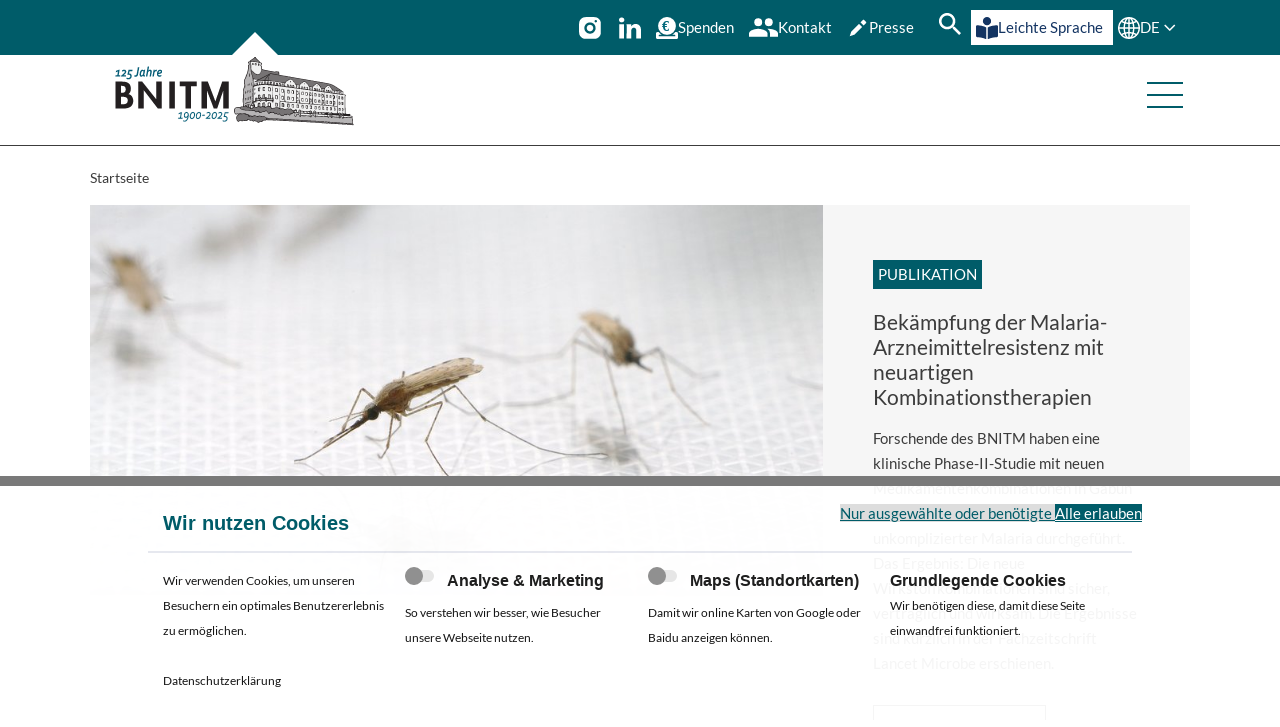

--- FILE ---
content_type: text/html; charset=utf-8
request_url: https://www.bnitm.de/
body_size: 68999
content:
<!DOCTYPE html>
<html lang="de">
<head>

<meta charset="utf-8">
<!-- 
	TYPO3 CMS Integration and Development by F7 Media GmbH

	This website is powered by TYPO3 - inspiring people to share!
	TYPO3 is a free open source Content Management Framework initially created by Kasper Skaarhoj and licensed under GNU/GPL.
	TYPO3 is copyright 1998-2026 of Kasper Skaarhoj. Extensions are copyright of their respective owners.
	Information and contribution at https://typo3.org/
-->


<link rel="icon" href="/_assets/fa8034ecf72d82701a1cfbae71dd8768/Frontend/Images/favicon.jpeg" type="image/jpeg">
<title>Bernhard-Nocht-Institut für Tropenmedizin</title>
<meta http-equiv="x-ua-compatible" content="IE=edge">
<meta name="generator" content="TYPO3 CMS">
<meta name="viewport" content="width=device-width, initial-scale=1">
<meta name="twitter:card" content="summary">
<meta name="google" content="notranslate">
<meta name="title" content="Startseite">
<meta name="theme-color" content="#005c69">


<link rel="stylesheet" href="/typo3temp/assets/compressed/suggest-240f43d95a5ab455b417716ec36a1803.css?1769539841" media="all">
<link rel="stylesheet" href="/typo3temp/assets/compressed/w4.cookiebar.min-00fd710e595e10bbeb3b7d15527f723e.css?1769539841" media="all">
<link media="screen" integrity="sha256-Jh2h+QBsf3+PxPOiDJgiiggMUDfDmFeq0U+o3ohRZyE=" href="/_assets/fa8034ecf72d82701a1cfbae71dd8768/Frontend/Css/swiper.css?1769539563" rel="stylesheet" >
<link rel="preload" as="style" integrity="sha256-Jh2h+QBsf3+PxPOiDJgiiggMUDfDmFeq0U+o3ohRZyE=" href="/_assets/fa8034ecf72d82701a1cfbae71dd8768/Frontend/Css/swiper.css?1769539563" >
<link media="screen" integrity="sha256-BOFoY27mjBpC86/9e/D1RpwrLAHtY6QBGaYr5YsYt+s=" href="/_assets/fa8034ecf72d82701a1cfbae71dd8768/Frontend/Css/slider.css?1769539563" rel="stylesheet" >
<link rel="preload" as="style" integrity="sha256-BOFoY27mjBpC86/9e/D1RpwrLAHtY6QBGaYr5YsYt+s=" href="/_assets/fa8034ecf72d82701a1cfbae71dd8768/Frontend/Css/slider.css?1769539563" >
<link media="screen" integrity="sha256-xqq2KqKIjU0SyZpYmKPAlJdQoeEKKxVPuAUR6+1J77k=" href="/_assets/fa8034ecf72d82701a1cfbae71dd8768/Frontend/Css/solr-search.css?1769539563" rel="stylesheet" >
<link rel="preload" as="style" integrity="sha256-xqq2KqKIjU0SyZpYmKPAlJdQoeEKKxVPuAUR6+1J77k=" href="/_assets/fa8034ecf72d82701a1cfbae71dd8768/Frontend/Css/solr-search.css?1769539563" >
<link media="screen" integrity="sha256-0IZU7JakXopmnNiSJROD1v40fqpmnblEA31EfhI4z04=" href="/_assets/fa8034ecf72d82701a1cfbae71dd8768/Frontend/Css/fastlane.css?1769539563" rel="stylesheet" >
<link rel="preload" as="style" integrity="sha256-0IZU7JakXopmnNiSJROD1v40fqpmnblEA31EfhI4z04=" href="/_assets/fa8034ecf72d82701a1cfbae71dd8768/Frontend/Css/fastlane.css?1769539563" >
<link media="screen" integrity="sha256-rNRm5muS8jvQft6QhceH3dqcEB3vYOKpv22o2yH+Fhw=" href="/_assets/fa8034ecf72d82701a1cfbae71dd8768/Frontend/Css/teasers.css?1769539563" rel="stylesheet" >
<link rel="preload" as="style" integrity="sha256-rNRm5muS8jvQft6QhceH3dqcEB3vYOKpv22o2yH+Fhw=" href="/_assets/fa8034ecf72d82701a1cfbae71dd8768/Frontend/Css/teasers.css?1769539563" >
<link media="screen" integrity="sha256-fEonROe9MXb/nFnXKIaeldluaerH7F6PCUaGlxbsd8s=" href="/_assets/fa8034ecf72d82701a1cfbae71dd8768/Frontend/Css/image.css?1769539563" rel="stylesheet" >
<link rel="preload" as="style" integrity="sha256-fEonROe9MXb/nFnXKIaeldluaerH7F6PCUaGlxbsd8s=" href="/_assets/fa8034ecf72d82701a1cfbae71dd8768/Frontend/Css/image.css?1769539563" >
<link media="screen" integrity="sha256-HkBU0mYLFV/0RPhMVqFGslLwxhD1Ch2AK79gmB2Z3r4=" href="/_assets/fa8034ecf72d82701a1cfbae71dd8768/Frontend/Css/booststrap_helpers.css?1769539563" rel="stylesheet" >
<link rel="preload" as="style" integrity="sha256-HkBU0mYLFV/0RPhMVqFGslLwxhD1Ch2AK79gmB2Z3r4=" href="/_assets/fa8034ecf72d82701a1cfbae71dd8768/Frontend/Css/booststrap_helpers.css?1769539563" >
<link media="screen" integrity="sha256-/SEUSN5PFP1bOja0FX7fDe3gghYWDh4rxsQcaG0H31I=" href="/_assets/fa8034ecf72d82701a1cfbae71dd8768/Frontend/Css/main.css?1769539563" rel="stylesheet" >
<link rel="preload" as="style" integrity="sha256-/SEUSN5PFP1bOja0FX7fDe3gghYWDh4rxsQcaG0H31I=" href="/_assets/fa8034ecf72d82701a1cfbae71dd8768/Frontend/Css/main.css?1769539563" >
<link media="screen" integrity="sha256-SZzb9ccJzz8Y7XPJBXppfVeFpCEtnAY64tGImRSLyho=" href="/_assets/fa8034ecf72d82701a1cfbae71dd8768/Frontend/Css/grid.css?1769539563" rel="stylesheet" >
<link rel="preload" as="style" integrity="sha256-SZzb9ccJzz8Y7XPJBXppfVeFpCEtnAY64tGImRSLyho=" href="/_assets/fa8034ecf72d82701a1cfbae71dd8768/Frontend/Css/grid.css?1769539563" >
<link media="screen" integrity="sha256-q8hV6lcQ1jyvvG3rLIREHO2oUvTRo7zMCHUVmXk9nYc=" href="/_assets/fa8034ecf72d82701a1cfbae71dd8768/Frontend/Css/fonts.css?1769539563" rel="stylesheet" >
<link rel="preload" as="style" integrity="sha256-q8hV6lcQ1jyvvG3rLIREHO2oUvTRo7zMCHUVmXk9nYc=" href="/_assets/fa8034ecf72d82701a1cfbae71dd8768/Frontend/Css/fonts.css?1769539563" >
<link media="screen" integrity="sha256-S5GOglwX1F18dYeIAV8zLz7I8jAfjns91e988EnGd2c=" href="/_assets/fa8034ecf72d82701a1cfbae71dd8768/Frontend/Css/page-header.css?1769539563" rel="stylesheet" >
<link rel="preload" as="style" integrity="sha256-S5GOglwX1F18dYeIAV8zLz7I8jAfjns91e988EnGd2c=" href="/_assets/fa8034ecf72d82701a1cfbae71dd8768/Frontend/Css/page-header.css?1769539563" >
<link media="screen" integrity="sha256-u5dg3MWG50/U/wU+1xEXsHwOtNU+Dpuod5TvRT3R2X4=" href="/_assets/fa8034ecf72d82701a1cfbae71dd8768/Frontend/Css/page-footer.css?1769539563" rel="stylesheet" >
<link rel="preload" as="style" integrity="sha256-u5dg3MWG50/U/wU+1xEXsHwOtNU+Dpuod5TvRT3R2X4=" href="/_assets/fa8034ecf72d82701a1cfbae71dd8768/Frontend/Css/page-footer.css?1769539563" >
<link media="screen" integrity="sha256-YnrJ0UqwJl0DcW4gZMWKuP7oFc7urIrc7Ukac/oQ6hg=" href="/_assets/fa8034ecf72d82701a1cfbae71dd8768/Frontend/Css/breadcrumb.css?1769539563" rel="stylesheet" >
<link rel="preload" as="style" integrity="sha256-YnrJ0UqwJl0DcW4gZMWKuP7oFc7urIrc7Ukac/oQ6hg=" href="/_assets/fa8034ecf72d82701a1cfbae71dd8768/Frontend/Css/breadcrumb.css?1769539563" >
<link media="screen" integrity="sha256-FtxJCWOfIPGg468Rcrgc0zCS2LLjSsFLfHzkijzvb0s=" href="/_assets/fa8034ecf72d82701a1cfbae71dd8768/Frontend/Css/sticky-bar.css?1769539563" rel="stylesheet" >
<link rel="preload" as="style" integrity="sha256-FtxJCWOfIPGg468Rcrgc0zCS2LLjSsFLfHzkijzvb0s=" href="/_assets/fa8034ecf72d82701a1cfbae71dd8768/Frontend/Css/sticky-bar.css?1769539563" >
<link media="screen" integrity="sha256-Ma4KOihJTzRw4Hujz1yU6JyPIUumJwEen4cxYuAuIic=" href="/_assets/fa8034ecf72d82701a1cfbae71dd8768/Frontend/Css/publications.css?1769539563" rel="stylesheet" >
<link rel="preload" as="style" integrity="sha256-Ma4KOihJTzRw4Hujz1yU6JyPIUumJwEen4cxYuAuIic=" href="/_assets/fa8034ecf72d82701a1cfbae71dd8768/Frontend/Css/publications.css?1769539563" >
<link media="screen" integrity="sha256-SCYTfux+efcGdZiNT5uI+AmTxkerJ73IaCjhrFChHEs=" href="/_assets/fa8034ecf72d82701a1cfbae71dd8768/Frontend/Css/w4-cookiebar.css?1769539563" rel="stylesheet" >
<link rel="preload" as="style" integrity="sha256-SCYTfux+efcGdZiNT5uI+AmTxkerJ73IaCjhrFChHEs=" href="/_assets/fa8034ecf72d82701a1cfbae71dd8768/Frontend/Css/w4-cookiebar.css?1769539563" >






<link rel="manifest" href="/manifest.webmanifest"><link rel="icon" href="/_assets/fa8034ecf72d82701a1cfbae71dd8768/Frontend/Images/favicon/favicon.ico" sizes="any"><link rel="icon" href="/_assets/fa8034ecf72d82701a1cfbae71dd8768/Frontend/Images/favicon/icon.svg" type="image/svg+xml"><link rel="apple-touch-icon" href="/_assets/fa8034ecf72d82701a1cfbae71dd8768/Frontend/Images/favicon/apple-touch-icon.png">
      <!-- Matomo -->
<script>
  var _paq = window._paq = window._paq || [];
  /* tracker methods like "setCustomDimension" should be called before "trackPageView" */
  _paq.push(['trackPageView']);
  _paq.push(['enableLinkTracking']);
  (function() {
    var u="//analytics.bnitm.de/";
    _paq.push(['setTrackerUrl', u+'matomo.php']);
    _paq.push(['setSiteId', '1']);
    var d=document, g=d.createElement('script'), s=d.getElementsByTagName('script')[0];
    g.async=true; g.src=u+'matomo.js'; s.parentNode.insertBefore(g,s);
  })();
</script>
<!-- End Matomo Code -->
<link rel="canonical" href="https://www.bnitm.de/"/>

<link rel="alternate" hreflang="de-DE" href="https://www.bnitm.de/">
<link rel="alternate" hreflang="en-US" href="https://www.bnitm.de/en/">
<link rel="alternate" hreflang="x-default" href="https://www.bnitm.de/">
</head>
<body data-page="1" data-site="bnitm" data-doktype="standard" data-layout="default">

<div class="page">
    <header class="page-header">
        <a href="#main" class="skip">Direkt zum Hauptinhalt</a>
        <div class="container">
            <a class="logo" href="/">
                
                        <img alt="Logo Bernhard-Nocht-Institut für Tropenmedizin" loading="eager" src="/_assets/fa8034ecf72d82701a1cfbae71dd8768/Frontend/Images/Logo_125_de.svg" width="377" height="136">
                        <img alt="Logo Bernhard-Nocht-Institut für Tropenmedizin" loading="eager" src="/_assets/fa8034ecf72d82701a1cfbae71dd8768/Frontend/Images/logo-mobile_125_de.svg" width="377" height="136">

                    
            </a>
            <button class="menu-toggle" title="Menü">
                <span>Menü</span>
            </button>
            <div class="navigation-frame">
                    <a id="anniversary_button" title="Link zur Unterseite 125 Jahre BNITM" href="/125-jahre-bnitm">
                        125 Jahre BNITM
                    </a>
                <div class="outer">

                    

    <nav class="main-navigation"><ul class="level-1"><li
                        class="has-children"><button type="button" title="Aktuelles" aria-expanded="false">Aktuelles</button><a href="#" class="closer" aria-hidden="true"
                                title="Schließen">x</a><ul class="level-2"><li class=""
                                        data-index="0"><a href="/aktuelles/uebersicht" title="Aktuelles" rel="">Aktuelles</a></li><li class="has-children "
                                        data-index="1"><a href="/aktuelles/news" title="Presse und News" rel="">Presse und News</a><button type="button" aria-expanded="false" aria-hidden="true"
                                                    title="Menüeintrag"></button><ul class="level-3"><li
                                                            class=""><a href="/aktuelles/news/presse/presseverteiler" title="Presseverteiler" rel="">Presseverteiler</a></li><li
                                                            class=""><a href="/aktuelles/news/interessenkonflikte" title="Interessenkonflikte Pressearbeit" rel="">Interessenkonflikte Pressearbeit</a></li><li
                                                            class=""><a href="/aktuelles/news/highlights-aus-den-medien" title="Highlights aus den Medien" rel="">Highlights aus den Medien</a></li></ul></li><li class="has-children "
                                        data-index="2"><a href="/aktuelles/veranstaltungen" title="Veranstaltungen" rel="">Veranstaltungen</a><button type="button" aria-expanded="false" aria-hidden="true"
                                                    title="Menüeintrag"></button><ul class="level-3"><li
                                                            class=""><a href="/aktuelles/veranstaltungen/gaeste" title="Gäste" rel="">Gäste</a></li></ul></li><li class="has-children "
                                        data-index="3"><a href="/aktuelles/fragen-und-antworten" title="Fragen und Antworten" rel="">Fragen und Antworten</a><button type="button" aria-expanded="false" aria-hidden="true"
                                                    title="Menüeintrag"></button><ul class="level-3"><li
                                                            class=""><a href="/aktuelles/fragen-und-antworten/faq-zu-ebola" title="FAQ zu Ebola" rel="">FAQ zu Ebola</a></li><li
                                                            class=""><a href="/aktuelles/fragen-und-antworten/faq-zu-lassa" title="FAQ zu Lassa" rel="">FAQ zu Lassa</a></li><li
                                                            class=""><a href="/aktuelles/fragen-und-antworten/faq-marburg-virus" title="FAQ zum Marburg-Virus" rel="">FAQ zum Marburg-Virus</a></li><li
                                                            class=""><a href="/aktuelles/fragen-und-antworten/faq-zum-nipah-virus" title="FAQ zum Nipah-Virus" rel="">FAQ zum Nipah-Virus</a></li><li
                                                            class=""><a href="/aktuelles/fragen-und-antworten/faq-zum-chikungunya-virus" title="FAQ zum Chikungunya-Virus" rel="">FAQ zum Chikungunya-Virus</a></li><li
                                                            class=""><a href="/aktuelles/fragen-und-antworten/faq-zum-dengue-virus" title="FAQ zu Dengue" rel="">FAQ zu Dengue</a></li><li
                                                            class=""><a href="/aktuelles/fragen-und-antworten/faq-zum-usutu-virus" title="FAQ zum Usutu-Virus" rel="">FAQ zum Usutu-Virus</a></li><li
                                                            class=""><a href="/aktuelles/fragen-und-antworten/faq-zu-stechmuecken-in-deutschland" title="FAQ zu Stechmücken in Deutschland" rel="">FAQ zu Stechmücken in Deutschland</a></li><li
                                                            class=""><a href="/labordiagnostik/leistungen/bornaviren" title="FAQ zu Borna-Viren" rel="">FAQ zu Borna-Viren</a></li><li
                                                            class=""><a href="/aktuelles/fragen-und-antworten/faq-zu-mpox-viren" title="FAQ zu Mpox-Viren" rel="">FAQ zu Mpox-Viren</a></li><li
                                                            class=""><a href="/aktuelles/fragen-und-antworten/faq-zu-zecken" title="FAQ zu Zecken" rel="">FAQ zu Zecken</a></li><li
                                                            class=""><a href="/aktuelles/fragen-und-antworten/faq-zu-vernachlaessigten-tropenkrankheiten-ntds" title="FAQ zu Vernachlässigten Tropenkrankheiten (NTDs)" rel="">FAQ zu Vernachlässigten Tropenkrankheiten (NTDs)</a></li><li
                                                            class=""><a href="/aktuelles/fragen-und-antworten/faq-zu-schlangenbissen" title="FAQ zu Schlangenbissen" rel="">FAQ zu Schlangenbissen</a></li><li
                                                            class=""><a href="/aktuelles/fragen-und-antworten/faq-zum-q-fieber" title="FAQ zum Q-Fieber" rel="">FAQ zum Q-Fieber</a></li></ul></li><li class=""
                                        data-index="4"><a href="https://jobs.bnitm.de/stellenangebote.html" title="Karriere am BNITM" rel="">Karriere am BNITM</a></li><li class=""
                                        data-index="5"><a href="/aktuelles/ausschreibungen" title="Ausschreibungen" rel="">Ausschreibungen</a></li></ul></li><li
                        class="has-children"><button type="button" title="Institut" aria-expanded="false">Institut</button><a href="#" class="closer" aria-hidden="true"
                                title="Schließen">x</a><ul class="level-2"><li class=""
                                        data-index="0"><a href="/institut/uebersicht" title="Institut" rel="">Institut</a></li><li class="has-children "
                                        data-index="1"><a href="/institut/ueber-uns" title="Über uns" rel="">Über uns</a><button type="button" aria-expanded="false" aria-hidden="true"
                                                    title="Menüeintrag"></button><ul class="level-3"><li
                                                            class=""><a href="/institut/ueber-uns/organigramm" title="Organigramm" rel="">Organigramm</a></li><li
                                                            class=""><a href="/institut/ueber-uns/geschichte" title="Geschichte" rel="">Geschichte</a></li><li
                                                            class=""><a href="/institut/ueber-uns/gleichstellung-und-diversitaet" title="Gleichstellung und Diversität" rel="">Gleichstellung und Diversität</a></li><li
                                                            class=""><a href="/institut/ueber-uns/beruf-und-familie" title="Beruf und Familie" rel="">Beruf und Familie</a></li><li
                                                            class=""><a href="/institut/ueber-uns/bibliothek" title="Bibliothek" rel="">Bibliothek</a></li></ul></li><li class=""
                                        data-index="2"><a href="/institut/leitung-gremien" title="Leitung &amp; Gremien" rel="">Leitung &amp; Gremien</a></li><li class="has-children "
                                        data-index="3"><a href="/institut/administration" title="Administration und Wissenschaftsmanagement" rel="">Administration und Wissenschaftsmanagement</a><button type="button" aria-expanded="false" aria-hidden="true"
                                                    title="Menüeintrag"></button><ul class="level-3"><li
                                                            class=""><a href="/institut/administration/administration-3" title="Administration" rel="">Administration</a></li><li
                                                            class=""><a href="/institut/administration/wissenschaftsmanagement-3" title="Wissenschaftsmanagement" rel="">Wissenschaftsmanagement</a></li></ul></li><li class="has-children "
                                        data-index="4"><a href="/institut/strategie-2025" title="Strategie 2025" rel="">Strategie 2025</a><button type="button" aria-expanded="false" aria-hidden="true"
                                                    title="Menüeintrag"></button><ul class="level-3"><li
                                                            class=""><a href="/institut/strategie-2025/erreger-erforschen" title="Erreger erforschen" rel="">Erreger erforschen</a></li><li
                                                            class=""><a href="/institut/strategie-2025/infektionen-verstehen" title="Infektionen verstehen" rel="">Infektionen verstehen</a></li><li
                                                            class=""><a href="/institut/strategie-2025/krankheiten-erklaeren" title="Krankheiten erklären" rel="">Krankheiten erklären</a></li><li
                                                            class=""><a href="/institut/strategie-2025/krankheiten-erkennen" title="Krankheiten erkennen" rel="">Krankheiten erkennen</a></li><li
                                                            class=""><a href="/institut/strategie-2025/bekaempfung-verbessern" title="Bekämpfung verbessern" rel="">Bekämpfung verbessern</a></li><li
                                                            class=""><a href="/institut/strategie-2025/wirkstoffe-entwickeln" title="Wirkstoffe entwickeln" rel="">Wirkstoffe entwickeln</a></li><li
                                                            class=""><a href="/institut/strategie-2025/kapazitaeten-schaffen" title="Kapazitäten schaffen" rel="">Kapazitäten schaffen</a></li><li
                                                            class=""><a href="/institut/strategie-2025/patientenversorgung-verbessern" title="Patientenversorgung verbessern" rel="">Patientenversorgung verbessern</a></li></ul></li><li class="has-children "
                                        data-index="5"><a href="/institut/kooperationen" title="Kooperationen" rel="">Kooperationen</a><button type="button" aria-expanded="false" aria-hidden="true"
                                                    title="Menüeintrag"></button><ul class="level-3"><li
                                                            class=""><a href="/institut/kooperationen/kooperationspartner" title="Kooperationspartner" rel="">Kooperationspartner</a></li></ul></li><li class="has-children "
                                        data-index="6"><a href="/institut/intranet/uebersicht" title="Intranet" rel="">Intranet</a><button type="button" aria-expanded="false" aria-hidden="true"
                                                    title="Menüeintrag"></button><ul class="level-3"><li
                                                            class=""><a href="/institut/intranet/uebersicht" title="Intranet" rel="">Intranet</a></li></ul></li><li class=""
                                        data-index="7"><a href="/kontakt" title="Kontakt &amp; Anfahrt" rel="">Kontakt &amp; Anfahrt</a></li></ul></li><li
                        class="has-children"><button type="button" title="Forschung" aria-expanded="false">Forschung</button><a href="#" class="closer" aria-hidden="true"
                                title="Schließen">x</a><ul class="level-2"><li class=""
                                        data-index="0"><a href="/forschung/uebersicht" title="Forschung" rel="">Forschung</a></li><li class="has-children "
                                        data-index="1"><a href="/forschung/forschungsgruppen" title="Forschungsgruppen" rel="">Forschungsgruppen</a><button type="button" aria-expanded="false" aria-hidden="true"
                                                    title="Menüeintrag"></button><ul class="level-3"><li
                                                            class=""><a href="/forschung/forschungsgruppen/pathogen" title="Pathogen" rel="">Pathogen</a></li><li
                                                            class=""><a href="/forschung/forschungsgruppen/interface" title="Interface" rel="">Interface</a></li><li
                                                            class=""><a href="/forschung/forschungsgruppen/patient" title="Patient" rel="">Patient</a></li><li
                                                            class=""><a href="/forschung/forschungsgruppen/population" title="Population" rel="">Population</a></li><li
                                                            class=""><a href="/forschung/forschungsgruppen/implementation" title="Implementation" rel="">Implementation</a></li><li
                                                            class=""><a href="/forschung/forschungsgruppen/data-science-center" title="Data Science Center" rel="">Data Science Center</a></li></ul></li><li class="has-children "
                                        data-index="2"><a href="/forschung/infrastrukturen" title="Forschungsinfrastrukturen" rel="">Forschungsinfrastrukturen</a><button type="button" aria-expanded="false" aria-hidden="true"
                                                    title="Menüeintrag"></button><ul class="level-3"><li
                                                            class=""><a href="/forschung/infrastrukturen/arthropodenzucht" title="Arthropodenzucht" rel="">Arthropodenzucht</a></li><li
                                                            class=""><a href="/forschung/infrastrukturen/gc-adapt" title="German-Costa Rican Center for Climate Adaptation and Infectious Diseases GC-ADAPT" rel="">German-Costa Rican Center for Climate Adaptation and Infectious Diseases GC-ADAPT</a></li><li
                                                            class=""><a href="/labordiagnostik/service/nationales-referenzzentrum" title="Nationales Referenzentrum für tropische Infektionserreger" rel="">Nationales Referenzentrum für tropische Infektionserreger</a></li><li
                                                            class=""><a href="/labordiagnostik/who-kooperationszentrum" title="WHOCC für Arboviren / hämorrhagische Fieberviren" rel="">WHOCC für Arboviren / hämorrhagische Fieberviren</a></li><li
                                                            class=""><a href="/forschung/forschungsgruppen/implementation/ag-gesundheitskommunikation/who-collaborating-centre" title="WHOCC für Verhaltensforschung zur Förderung Globaler Gesundheit" rel="">WHOCC für Verhaltensforschung zur Förderung Globaler Gesundheit</a></li><li
                                                            class=""><a href="/forschung/infrastrukturen/bioinformatik" title="Bioinformatik" rel="">Bioinformatik</a></li><li
                                                            class=""><a href="/forschung/infrastrukturen/bsl-3-insektarium" title="BSL-3 Insektarium" rel="">BSL-3 Insektarium</a></li><li
                                                            class=""><a href="/forschung/infrastrukturen/bsl-4-labor" title="BSL-4 Labor" rel="">BSL-4 Labor</a></li><li
                                                            class=""><a href="/forschung/infrastrukturen/diagnostics" title="Diagnostik" rel="">Diagnostik</a></li><li
                                                            class=""><a href="/forschung/infrastrukturen/durchflusszytometrie" title="Durchflusszytometrie" rel="">Durchflusszytometrie</a></li><li
                                                            class=""><a href="/forschung/infrastrukturen/mikroskopie" title="Mikroskopische Darstellung" rel="">Mikroskopische Darstellung</a></li><li
                                                            class=""><a href="/forschung/infrastrukturen/mobile-labore" title="Mobile Labore" rel="">Mobile Labore</a></li><li
                                                            class=""><a href="/forschung/infrastrukturen/sequenzierung" title="Sequenzierung" rel="">Sequenzierung</a></li><li
                                                            class=""><a href="/forschung/infrastrukturen/tierhaltung" title="Tierhaltung" rel="">Tierhaltung</a></li></ul></li><li class=""
                                        data-index="3"><a href="/forschung/partner-in-afrika" title="Partner in Afrika" rel="">Partner in Afrika</a></li><li class=""
                                        data-index="4"><a href="/forschung/gute-wissenschaftliche-praxis-1" title="Gute wissenschaftliche Praxis" rel="">Gute wissenschaftliche Praxis</a></li><li class="has-children "
                                        data-index="5"><a href="/forschung/ehemalige-forschungsgruppen" title="Ehemalige Forschungsgruppen" rel="">Ehemalige Forschungsgruppen</a><button type="button" aria-expanded="false" aria-hidden="true"
                                                    title="Menüeintrag"></button><ul class="level-3"><li
                                                            class=""><a href="/forschung/forschungsgruppen/interface/ag-virus-immunologie/laborgruppe-escudero-perez" title="Laborgruppe Escudero-Pérez" rel="">Laborgruppe Escudero-Pérez</a></li><li
                                                            class=""><a href="/forschung/forschungsgruppen/pathogen/ag-leishmania-genetik" title="AG Leishmania-Genetik" rel="">AG Leishmania-Genetik</a></li></ul></li></ul></li><li
                        class="has-children"><button type="button" title="Ausbildung" aria-expanded="false">Ausbildung</button><a href="#" class="closer" aria-hidden="true"
                                title="Schließen">x</a><ul class="level-2"><li class="has-children "
                                        data-index="0"><a href="/ausbildung/zentrum-fuer-fort-und-weiterbildung" title="Zentrum für Fort- und Weiterbildung" rel="">Zentrum für Fort- und Weiterbildung</a><button type="button" aria-expanded="false" aria-hidden="true"
                                                    title="Menüeintrag"></button><ul class="level-3"><li
                                                            class=""><a href="/ausbildung/uebersicht/kurse/medizinische-kurse" title="Medical Course Unit" rel="">Medical Course Unit</a></li><li
                                                            class=""><a href="/ausbildung/zentrum-fuer-fort-und-weiterbildung/iace" title="iACE Global Health" rel="">iACE Global Health</a></li></ul></li><li class="has-children "
                                        data-index="1"><a href="/ausbildung/kurse" title="Kurse" rel="">Kurse</a><button type="button" aria-expanded="false" aria-hidden="true"
                                                    title="Menüeintrag"></button><ul class="level-3"><li
                                                            class=""><a href="/ausbildung/kurse/ectmih-academy-2025" title="ECTMIH Academy 2025" rel="">ECTMIH Academy 2025</a></li><li
                                                            class=""><a href="/ausbildung/kurse/medizinische-kurse/arbeitsaufenthalt-in-den-tropen-und-subtropen" title="Arbeitsaufenthalt in den Tropen und Subtropen" rel="">Arbeitsaufenthalt in den Tropen und Subtropen</a></li><li
                                                            class=""><a href="/ausbildung/kurse/tag-der-reisegesundheit" title="Tag der Reisegesundheit" rel="">Tag der Reisegesundheit</a></li><li
                                                            class=""><a href="/ausbildung/kurse/medizinische-kurse/basisseminar-reisemedizin" title="Basisseminar Reisemedizin 2026" rel="">Basisseminar Reisemedizin 2026</a></li><li
                                                            class=""><a href="/ausbildung/kurse/diplomkursus-tropenmedizin" title="DTM&amp;H 2026" rel="">DTM&amp;H 2026</a></li><li
                                                            class=""><a href="/ausbildung/kurse/medizinische-kurse/auffrischkursus-aktuelle-tropenmedizin-i" title="Auffrischkursus Aktuelle Tropenmedizin I" rel="">Auffrischkursus Aktuelle Tropenmedizin I</a></li><li
                                                            class=""><a href="/ausbildung/kurse/medizinische-kurse/auffrischkursus-aktuelle-tropenmedizin-ii" title="Auffrischkursus Aktuelle Tropenmedizin II 2025" rel="">Auffrischkursus Aktuelle Tropenmedizin II 2025</a></li><li
                                                            class=""><a href="/ausbildung/kurse/internationale-kurse/gibacht" title="GIBACHT" rel="">GIBACHT</a></li><li
                                                            class=""><a href="/ausbildung/kurse/internationale-kurse/labsphere" title="LAB-SPHERE" rel="">LAB-SPHERE</a></li><li
                                                            class=""><a href="/ausbildung/kurse/internationale-kurse/epicid" title="EPICID" rel="">EPICID</a></li></ul></li><li class="has-children "
                                        data-index="2"><a href="/ausbildung/uebersicht/summer-schools" title="Summer Schools" rel="">Summer Schools</a><button type="button" aria-expanded="false" aria-hidden="true"
                                                    title="Menüeintrag"></button><ul class="level-3"><li
                                                            class=""><a href="/ausbildung/uebersicht/summer-schools/hamburg-bioinformatics-summer-school-2026" title="Hamburg Bioinformatics Summer School 2026" rel="">Hamburg Bioinformatics Summer School 2026</a></li><li
                                                            class=""><a href="/ausbildung/uebersicht/summer-schools/troped-global-health-summer-school-2025" title="tropEd Global Health Summer School 2025" rel="">tropEd Global Health Summer School 2025</a></li></ul></li><li class=""
                                        data-index="3"><a href="/ausbildung/bnitm-graduiertenschule" title="BNITM Graduiertenschule" rel="">BNITM Graduiertenschule</a></li><li class="has-children "
                                        data-index="4"><a href="/ausbildung/stipendien" title="Stipendien" rel="">Stipendien</a><button type="button" aria-expanded="false" aria-hidden="true"
                                                    title="Menüeintrag"></button><ul class="level-3"><li
                                                            class=""><a href="/ausbildung/stipendien/howard-and-gabriele-kroch-scholarship" title="Howard and Gabriele Kroch Scholarship" rel="">Howard and Gabriele Kroch Scholarship</a></li><li
                                                            class=""><a href="/ausbildung/stipendien/ortrud-muehrer-travel-grants" title="Christa Stehling Travel Grants" rel="">Christa Stehling Travel Grants</a></li><li
                                                            class=""><a href="/ausbildung/stipendien/lci-stipendium" title="LCI-Promotionsstipendium" rel="">LCI-Promotionsstipendium</a></li><li
                                                            class=""><a href="/ausbildung/stipendien/mingz-uhh" title="MINGZ Uni-Hamburg" rel="">MINGZ Uni-Hamburg</a></li></ul></li></ul></li><li
                        class="has-children"><button type="button" title="Labordiagnostik" aria-expanded="false">Labordiagnostik</button><a href="#" class="closer" aria-hidden="true"
                                title="Schließen">x</a><ul class="level-2"><li class=""
                                        data-index="0"><a href="/labordiagnostik/uebersicht" title="Zentrale Labordiagnostik &amp; MVZ" rel="">Zentrale Labordiagnostik &amp; MVZ</a></li><li class=""
                                        data-index="1"><a href="/labordiagnostik/service/nationales-referenzzentrum" title="Nationales Referenzzentrum" rel="">Nationales Referenzzentrum</a></li><li class=""
                                        data-index="2"><a href="/labordiagnostik/who-kooperationszentrum" title="WHO Kooperationszentrum" rel="">WHO Kooperationszentrum</a></li><li class=""
                                        data-index="3"><a href="/labordiagnostik/leistungen/bornaviren" title="Konsiliarlabor Bornaviren" rel="">Konsiliarlabor Bornaviren</a></li></ul></li><li
                        class="has-children"><button type="button" title="Reisen" aria-expanded="false">Reisen</button><a href="#" class="closer" aria-hidden="true"
                                title="Schließen">x</a><ul class="level-2"><li class=""
                                        data-index="0"><a href="https://www.tropmed-hamburg.de/reisende-patienten/" title="Reisen und Impfen" rel="">Reisen und Impfen</a></li><li class=""
                                        data-index="1"><a href="https://www.tropmed-hamburg.de/" title="Ambulanz und Klinische Forschung" rel="">Ambulanz und Klinische Forschung</a></li><li class=""
                                        data-index="2"><a href="https://www.tropmed-hamburg.de/reisende-patienten/laenderinformation-a-z/" title="Länderinformationen A-Z" rel="">Länderinformationen A-Z</a></li></ul></li><li
                        class="has-children"><button type="button" title="Alumni &amp; Freunde" aria-expanded="false">Alumni &amp; Freunde</button><a href="#" class="closer" aria-hidden="true"
                                title="Schließen">x</a><ul class="level-2"><li class=""
                                        data-index="0"><a href="/alumni-und-freunde/alumni-und-freunde" title="Alumni und Freunde" rel="">Alumni und Freunde</a></li><li class="has-children "
                                        data-index="1"><a href="/alumni-und-freunde/alumni" title="Alumni" rel="">Alumni</a><button type="button" aria-expanded="false" aria-hidden="true"
                                                    title="Menüeintrag"></button><ul class="level-3"><li
                                                            class=""><a href="/alumni-und-freunde/alumni/platform" title="Alumni Platform  Access the Forum and Courses" rel="">Alumni Platform  Access the Forum and Courses</a></li><li
                                                            class=""><a href="/alumni-und-freunde/alumni/newsletter" title="Newsletter" rel="">Newsletter</a></li></ul></li><li class="has-children "
                                        data-index="2"><a href="/alumni-und-freunde/vdf" title="Vereinigung der Freunde" rel="">Vereinigung der Freunde</a><button type="button" aria-expanded="false" aria-hidden="true"
                                                    title="Menüeintrag"></button><ul class="level-3"><li
                                                            class=""><a href="/alumni-und-freunde/vdf/shop" title="Werbung für das Institut" rel="">Werbung für das Institut</a></li><li
                                                            class=""><a href="/alumni-und-freunde/vdf/newsletter" title="Newsletter" rel="">Newsletter</a></li><li
                                                            class=""><a href="/alumni-und-freunde/vdf/mitgliedschaft" title="Mitgliedschaft" rel="">Mitgliedschaft</a></li><li
                                                            class=""><a href="/alumni-und-freunde/vdf/foerderung" title="Förderprogramme" rel="">Förderprogramme</a></li><li
                                                            class=""><a href="/alumni-und-freunde/vdf/der-verein/spenden" title="Spenden" rel="">Spenden</a></li><li
                                                            class=""><a href="/alumni-und-freunde/vdf/der-verein" title="Über den Förderverein" rel="">Über den Förderverein</a></li><li
                                                            class=""><a href="/alumni-und-freunde/vdf/antragsformular" title="Antragsformular Mitgliedschaft" rel="">Antragsformular Mitgliedschaft</a></li></ul></li></ul></li></ul></nav>



                </div>
            </div>
        </div>
    </header>
    
<div class="sticky-bar">
    
    <div class="widget-items">
        <a href="https://www.instagram.com/bnitm_de/" class="widget-item socials instagram"
            target="_blank" title="Instagram">
            <img aria-hidden="true" alt="Logo Instagram" src="/_assets/fa8034ecf72d82701a1cfbae71dd8768/Frontend/Images/Icons/instagram-icon.svg" width="256" height="256">
                <p>Instagram</p>
        </a>
        <a href="https://www.linkedin.com/company/bernhard-nocht-institute-for-tropical-medicine/" class="widget-item socials"
            target="_blank" title="LinkedIn">
            <img aria-hidden="true" alt="Logo LinkedIn" src="/_assets/fa8034ecf72d82701a1cfbae71dd8768/Frontend/Images/Icons/linkedin-icon.svg" width="1036" height="990">
                <p>LinkedIn</p>
        </a>

        <a class="widget-item" title="Spenden" href="/spenden">
            <img aria-hidden="true" alt="Piktogramm einer Münze über einer Spendendose" src="/_assets/fa8034ecf72d82701a1cfbae71dd8768/Frontend/Images/Icons/donate-icon.svg" width="27" height="27">
            <p>Spenden</p>
        </a>

        <button class="widget-item contact" aria-label="Kontakt"
            title="Kontakt">
            <img aria-hidden="true" alt="Piktogramm von zwei Personen" src="/_assets/fa8034ecf72d82701a1cfbae71dd8768/Frontend/Images/Icons/people-icon.svg" width="38" height="24">
            Kontakt
        </button>
        <button class="widget-item presse" aria-label="Presse"
            title="Presse">
            <img aria-hidden="true" alt="Piktogramm eines Kugelschreibers" src="/_assets/fa8034ecf72d82701a1cfbae71dd8768/Frontend/Images/Icons/presse-icon.svg" width="24" height="24">
            Presse
        </button>

        <div class="widget-item search">
            
    
    <form
        method="get"
        id="tx-solr-search-form-pi-results-header"
        action="/suchergebnisse"
        data-suggest="/suchergebnisse?type=7384"
        accept-charset="utf-8"
        data-suggest-header="Top results"
    >
        <div class="search-input-wrapper">
            <div class="input-wrapper">
                <input
                    type="text"
                    class="tx-solr-q js-solr-q tx-solr-suggest"
                    name="tx_solr[q]"
                    value=""
                    placeholder="Suchbegriff eingeben"
                    aria-label="Suchbegriff eingeben"
                >
                <span class="arrow">r</span>
            </div>
            <button class="button-search tx-solr-submit" type="submit">
                <img alt="Suche" src="/_assets/fa8034ecf72d82701a1cfbae71dd8768/Frontend/Images/Icons/search-icon.svg" width="27" height="27">
            </button>
        </div>
    </form>


        </div>

        <a class="widget-item simple-language" title="Leichte Sprache" href="/leichte-sprache">
            <svg xmlns="http://www.w3.org/2000/svg" width="30.204" height="30.203" viewBox="0 0 30.204 30.203"
                aria-hidden="true">
                <path
                    d="
                M20.765,5.663A5.663,5.663,0,1,0,15.1,11.326,5.663,5.663,0,0,0,20.765,5.663ZM13.78,14.223c-3.5-2.143-9.169-2.731-12.022-2.893A1.632,1.632,0,0,0,0,12.927V26.07a1.622,1.622,0,0,0,1.563,1.6c2.576.135,7.786.63,11.387,2.444a.821.821,0,0,0,1.208-.7V14.9a.785.785,0,0,0-.379-.676Zm14.666-2.893c-2.852.162-8.522.751-12.021,2.893a.8.8,0,0,0-.378.686v14.5a.824.824,0,0,0,1.212.7c3.6-1.812,8.808-2.307,11.383-2.442a1.623,1.623,0,0,0,1.563-1.6V12.927A1.633,1.633,0,0,0,28.445,11.329Z"
                    fill="#fff" />
            </svg>

            <p>Leichte Sprache</p>
        </a>

        <div class="widget-item language"
            title="Sprache">
            <img aria-hidden="true" alt="Piktogramm eines Globus mit Koordinatenlinien" src="/_assets/fa8034ecf72d82701a1cfbae71dd8768/Frontend/Images/Icons/globe-icon.svg" width="28" height="28">
            

    <nav class="language-navigation">
        
            
                <p class="active">DE</p>
            
        
            
        
        <ul>
            
                
            
                
                        <li class="">
                            
                                    <a href="/en/" hreflang="en-US"> EN </a>
                                
                        </li>
                    
            
        </ul>
    </nav>



        </div>
    </div>

</div>
<div class="sticky-bar clone" aria-hidden="true">
    
    <div class="widget-items">
        <a href="https://www.instagram.com/bnitm_de/" class="widget-item socials instagram"
            target="_blank" title="Instagram">
            <img aria-hidden="true" alt="Logo Instagram" src="/_assets/fa8034ecf72d82701a1cfbae71dd8768/Frontend/Images/Icons/instagram-icon.svg" width="256" height="256">
                <p>Instagram</p>
        </a>
        <a href="https://www.linkedin.com/company/bernhard-nocht-institute-for-tropical-medicine/" class="widget-item socials"
            target="_blank" title="LinkedIn">
            <img aria-hidden="true" alt="Logo LinkedIn" src="/_assets/fa8034ecf72d82701a1cfbae71dd8768/Frontend/Images/Icons/linkedin-icon.svg" width="1036" height="990">
                <p>LinkedIn</p>
        </a>

        <a class="widget-item" title="Spenden" href="/spenden">
            <img aria-hidden="true" alt="Piktogramm einer Münze über einer Spendendose" src="/_assets/fa8034ecf72d82701a1cfbae71dd8768/Frontend/Images/Icons/donate-icon.svg" width="27" height="27">
            <p>Spenden</p>
        </a>

        <button class="widget-item contact" aria-label="Kontakt"
            title="Kontakt">
            <img aria-hidden="true" alt="Piktogramm von zwei Personen" src="/_assets/fa8034ecf72d82701a1cfbae71dd8768/Frontend/Images/Icons/people-icon.svg" width="38" height="24">
            Kontakt
        </button>
        <button class="widget-item presse" aria-label="Presse"
            title="Presse">
            <img aria-hidden="true" alt="Piktogramm eines Kugelschreibers" src="/_assets/fa8034ecf72d82701a1cfbae71dd8768/Frontend/Images/Icons/presse-icon.svg" width="24" height="24">
            Presse
        </button>

        <div class="widget-item search">
            
    
    <form
        method="get"
        id="tx-solr-search-form-pi-results-sidebar"
        action="/suchergebnisse"
        data-suggest="/suchergebnisse?type=7384"
        accept-charset="utf-8"
        data-suggest-header="Top results"
    >
        <div class="search-input-wrapper">
            <div class="input-wrapper">
                <input
                    type="text"
                    class="tx-solr-q js-solr-q tx-solr-suggest"
                    name="tx_solr[q]"
                    value=""
                    placeholder="Suchbegriff eingeben"
                    aria-label="Suchbegriff eingeben"
                >
                <span class="arrow">r</span>
            </div>
            <button class="button-search tx-solr-submit" type="submit">
                <img alt="Suche" src="/_assets/fa8034ecf72d82701a1cfbae71dd8768/Frontend/Images/Icons/search-icon.svg" width="27" height="27">
            </button>
        </div>
    </form>


        </div>

        <a class="widget-item simple-language" title="Leichte Sprache" href="/leichte-sprache">
            <svg xmlns="http://www.w3.org/2000/svg" width="30.204" height="30.203" viewBox="0 0 30.204 30.203"
                aria-hidden="true">
                <path
                    d="
                M20.765,5.663A5.663,5.663,0,1,0,15.1,11.326,5.663,5.663,0,0,0,20.765,5.663ZM13.78,14.223c-3.5-2.143-9.169-2.731-12.022-2.893A1.632,1.632,0,0,0,0,12.927V26.07a1.622,1.622,0,0,0,1.563,1.6c2.576.135,7.786.63,11.387,2.444a.821.821,0,0,0,1.208-.7V14.9a.785.785,0,0,0-.379-.676Zm14.666-2.893c-2.852.162-8.522.751-12.021,2.893a.8.8,0,0,0-.378.686v14.5a.824.824,0,0,0,1.212.7c3.6-1.812,8.808-2.307,11.383-2.442a1.623,1.623,0,0,0,1.563-1.6V12.927A1.633,1.633,0,0,0,28.445,11.329Z"
                    fill="#fff" />
            </svg>

            <p>Leichte Sprache</p>
        </a>

        <div class="widget-item language"
            title="Sprache">
            <img aria-hidden="true" alt="Piktogramm eines Globus mit Koordinatenlinien" src="/_assets/fa8034ecf72d82701a1cfbae71dd8768/Frontend/Images/Icons/globe-icon.svg" width="28" height="28">
            

    <nav class="language-navigation">
        
            
                <p class="active">DE</p>
            
        
            
        
        <ul>
            
                
            
                
                        <li class="">
                            
                                    <a href="/en/" hreflang="en-US"> EN </a>
                                
                        </li>
                    
            
        </ul>
    </nav>



        </div>
    </div>

</div>
<div class="modal">
    <div class="widget-modal">
        <button type="button" class="closer" title="Schließen">x</button>
        <h2 class="text-1 widget-modal-headline">Kontakt</h2>
        
            
                <div class="widget-modal-card">
                    <h3 class="widget-modal-card-headline">
                         Bernhard-Nocht-Institut
                        für Tropenmedizin
                    </h3>
                    <p>
                        
                    </p>
                    
                        <p>
                            Telefon: +49 40 285380-0
                        </p>
                    
                    
                        <p>
                            Fax: +49 40 285380-252
                        </p>
                    
                    
                        <p>
                            E-Mail:
                            <a href="mailto:bni&#64;bnitm.de">bni&#64;bnitm.de</a>
                        </p>
                    
                </div>
            
        
        <div class="widget-modal-card-press">
                    <h3 class="widget-modal-card-press-headline">
                        BNITM Presse
                    </h3>
                    <p>
                        Telefon: +49 40 285380-264/269
                    </p>
                    <p>
                        E-Mail: presse&#64;bnitm.de
                    </p>
        </div>
    </div>
</div>





    <div class="container">
        

    <nav class="breadcrumb-navigation">
        <ol class="breadcrumb" vocab="https://schema.org" typeof="BreadcrumbList">
            
                <li property="itemListElement" typeof="ListItem"
                    class="active">
                    <a href="/" property="item" typeOf="WebPage" >
                        <span property="name">Startseite</span>
                    </a>
                    <meta property="position" content="1">
                </li>
                
            
        </ol>
    </nav>



    </div>

    <div id="main">
        
    <main class="page-content">
        <!--TYPO3SEARCH_begin-->
        

<div
        class="content-element ce-grid bg-transparent spacing-top-none spacing-bottom-small"><div class="link-to-element" id="c6981"></div><div class="container"><div
                class="row justify-content-center align-items-start"><div class="col-12"><div class="content-element ce-f7slider"><div id="c6983" class="link-to-element"></div><div class="slider"><div class="slides"><div class="slide"><div class="image-box"><img title="Adulte Stechmücke der Spezies Anopheles stephensi" alt="Im Vordergrund ist auf dem Foto eine Stechmücke zu sehen, die sich in einem weißen Käfig befindet. Im Hintergrund sind weitere Stechmücken." loading="lazy" src="/fileadmin/_processed_/f/2/csm_Anopheles_Stephensi_crop_DSC09650_60bbedb7b6.jpg" width="920" height="518"><span class="image-copyright"
                                            >©BNITM | Dino Schachten</span
                                        ></div><div class="text-box"><div class="text-box-inner"><span
                                                class="label 
                            dark-teal
                        "
                                                >Publikation</span
                                            ><h3>Bekämpfung der Malaria-Arzneimittelresistenz mit neuartigen Kombinationstherapien</h3><p>
                                                Forschende des BNITM haben eine klinische Phase-II-Studie mit neuen Medikamentenkombinationen in Gabun und Ghana bei Fällen von unkomplizierter Malaria durchgeführt. Das Ergebnis: Die neue Wirkstoffkombinationen sind sicher, verträglich und wirksam. Die Ergebnisse sind kürzlich in der Fachzeitschrift Lancet Microbe erschienen.
                                            </p><a href="/aktuelles/news/medikamentenpower-gegen-malariaresistenz" class="button color-2">
                                                
                                                        Mehr erfahren
                                                    
                                            </a></div><div
                                        class="slider-pagination-placeholder"
                                    ></div></div></div><div class="slide"><div class="image-box"><img title="Bildercollage der Ausstellung" alt="Bildercollage der Ausstellung" loading="lazy" src="/fileadmin/_processed_/0/f/csm_Screenshot_2026-01-15_132243_0fdbdeea55.png" width="920" height="518"><span class="image-copyright"
                                            >©Solomon Kifle</span
                                        ></div><div class="text-box"><div class="text-box-inner"><span
                                                class="label 
                            dark-cyan
                        "
                                                >Veranstaltung</span
                                            ><h3>World NTD Day 2026: Kunst, Diskussion und globale Gesundheit</h3><p>
                                                Viele vernachlässigte Tropenkrankheiten ließen sich verhindern oder behandeln – dennoch bleiben sie für Millionen Menschen Realität. Anlässlich des World NTD Day lud das BNITM am 30. Januar 2026 zu einer Abendveranstaltung in die Hamburger Speicherstadt ein. Eine Podiumsdiskussion mit Expert:innen sowie eine begleitende Kunstausstellung widmete sich Ursachen, Folgen und gesellschaftlicher Wahrnehmung von NTDs.
                                            </p><a href="/aktuelles/veranstaltungen/world-ntd-day-2026" title="Link zur Veranstaltung" class="button color-2">
                                                
                                                        Mehr erfahren
                                                    
                                            </a></div><div
                                        class="slider-pagination-placeholder"
                                    ></div></div></div><div class="slide"><div class="image-box"><img title="Stechmückenbestimmung unterm Mikroskop" alt="Auf dem Foto sind Schüler:innen zu sehen, die sich über Proben am Mikroskop beugen. Sie tragen weiße Kittel." loading="lazy" src="/fileadmin/_processed_/8/b/csm_DSC02685_9ca530a99b.jpg" width="920" height="518"><span class="image-copyright"
                                            >©BNITM</span
                                        ></div><div class="text-box"><div class="text-box-inner"><span
                                                class="label 
                            dark-cyan
                        "
                                                >Veranstaltung</span
                                            ><h3>Jugendzukunftstag 2026 🏳️‍🌈</h3><p>
                                                Was machen Forschende eigentlich den ganzen Tag? Du bist mindestens 11 Jahre alt und neugierig auf Wissenschaft? Dann mach mit beim Jugendzukunftstag am 12.3.2026 am BNITM!
                                            </p><a href="/aktuelles/veranstaltungen/jugendzukunftstag-2026" class="button color-2">
                                                
                                                        Mehr erfahren
                                                    
                                            </a></div><div
                                        class="slider-pagination-placeholder"
                                    ></div></div></div><div class="slide"><div class="image-box"><img title="Westbalkan Meeting 2025" alt="Gruppenfoto auf einer Eingangstreppe" loading="lazy" src="/fileadmin/_processed_/d/b/csm_Westbalkan_Meeting_2025__Second_Meeting_of_the_Partners_from_Albania__Serbia__Kosovo_and_North_Macedonia___48d52a1473.png" width="920" height="518"><span class="image-copyright"
                                            >©BNITM</span
                                        ></div><div class="text-box"><div class="text-box-inner"><span
                                                class="label 
                            dark-teal
                        "
                                                >Förderung</span
                                            ><h3>Mehr Sicherheit durch Wissenstransfer</h3><p>
                                                Für internationale Biosicherheitsprojekte in Moldau, der Ukraine und auf dem Westbalkan hat das BNITM rund 1,2 Millionen Euro vom Auswärtigen Amt erhalten. Gemeinsam mit Partnern vor Ort verbesserte das Institut Diagnostikverfahren, führte Serostudien durch und stärkte den Schutz vor dem Missbrauch gefährlicher Erreger.
                                            </p><a href="/aktuelles/news/mehr-als-eine-million-euro-fuer-bnitm-projekte-zur-biosicherheit" title="Link zur Meldung" class="button color-2">
                                                
                                                        Mehr erfahren
                                                    
                                            </a></div><div
                                        class="slider-pagination-placeholder"
                                    ></div></div></div><div class="slide"><div class="image-box"><img title="Modell der ausgleichenden Selektion zwischen dem Malariaparasiten und dem Wirt, die die Selektion auf Autoimmunmerkmale vorantreibt." alt="Grafik: Modell der ausgleichenden Selektion zwischen dem Malariaparasiten und dem Wirt, die die Selektion auf Autoimmunmerkmale vorantreibt." loading="lazy" src="/fileadmin/_processed_/6/4/csm_Grafik_Slider_Hopp_ERC_074adca802.png" width="920" height="517"><span class="image-copyright"
                                            >©Hopp</span
                                        ></div><div class="text-box"><div class="text-box-inner"><span
                                                class="label 
                            dark-teal
                        "
                                                >Forschungsförderung</span
                                            ><h3>ERC-Grant für Malaria- und Autoimmunforschung</h3><p>
                                                Dr. Christine Hopp, Nachwuchsgruppenleiterin am BNITM, erhält einen ERC Consolidator Grant für ihr Projekt AUTOIMMPRINT. Ihre Hypothese: Eine milde Autoimmunität hat offnbar eine natürliche Schutzfunktion gegen Malaria. Ziel ist es, diesen Zusammenhang auf molekularer und zellulärer Ebene genauer zu verstehen - für wirksamere Impfstoffe und neue Therapien. Die Forschung läuft am BNITM und mit Kooperationspartnern in Mali und Ghana.
                                            </p><a href="/aktuelles/news/erc-consolidator-grant-fuer-christine-hopp" title="Link zur Pressemitteilung" class="button color-2">
                                                
                                                        Mehr erfahren
                                                    
                                            </a></div><div
                                        class="slider-pagination-placeholder"
                                    ></div></div></div><div class="slide"><div class="image-box"><img title="Stadien der Map-Xing-Studie" alt="Grafik mit Stadien der Studie" loading="lazy" src="/fileadmin/_processed_/3/9/csm_Slider_Gilberger_16x9_2750afe177.png" width="920" height="517"><span class="image-copyright"
                                            >©Samuel Pazicky et al., published in Nature Microbiology</span
                                        ></div><div class="text-box"><div class="text-box-inner"><span
                                                class="label 
                            dark-teal
                        "
                                                >Publikation</span
                                            ><h3>Grundlagenforschung zu Malaria</h3><p>
                                                Die proteomweite Profiling-Methode MAP-X zeigt in bisher nicht erreichter Detailtiefe, wie Proteine des Malariaparasiten in verschiedenen Entwicklungsstadien zusammenwirken. Die Technologie kombiniert thermisches Proteom-Profiling mit maschinellem Lernen und deckt bisher unbekannte Komplexe auf. Das schafft neues Verständnis für zentrale biologische Prozesse und liefert Ansatzpunkte für zukünftige Therapien – auch über Malaria hinaus.
                                            </p><a href="/aktuelles/news/map-xing-the-malaria-protein-complexes" title="Link zur Meldung" class="button color-2">
                                                
                                                        Mehr erfahren
                                                    
                                            </a></div><div
                                        class="slider-pagination-placeholder"
                                    ></div></div></div></div><div class="slider-pagination-wrapper"><div class="slider-pagination"></div></div><div class="slider-navigation"><button class="slider-prev">
                            Vorheriges Element
                        </button><button
                            style="font-size: 0"
                            aria-label="Pause"
                            class="pause"
                        >
                            Pause
                        </button><button class="slider-next">
                            Nächstes Element
                        </button></div></div></div></div></div></div></div>




<div
        class="content-element ce-grid bg-transparent spacing-top-medium spacing-bottom-medium"><div class="link-to-element" id="c438"></div><div class="container"><div
                class="row justify-content-center align-items-start"><div class="col-12 col-lg-10 col-xl-9 col-xl-9-70"><div class="content-element ce-list"><div id="c437" class="link-to-element"></div><div class="tx_solr"><div class="tx-solr-search-form"><form method="get" id="tx-solr-search-form-pi-results" action="/suchergebnisse" data-suggest="/suchergebnisse?type=7384" data-suggest-header="Top Results" accept-charset="utf-8"><div class="search-input-wrapper"><div class="input-wrapper"><input
                        type="text"
                        name="tx_solr[q]"
                        class="tx-solr-q js-solr-q tx-solr-suggest input-search"
                        value=""
                        placeholder="Suchbegriff eingeben"
                        aria-label="Suchbegriff eingeben"
                    ></div><button class="button button-search-main button-default tx-solr-submit" type="submit"><span>
                            Suchen
                        </span><svg
                        xmlns="http://www.w3.org/2000/svg"
                        width="27.817"
                        height="27.817"
                        viewBox="0 0 27.817 27.817"
                    ><path
                            id="Icon_material-search"
                            data-name="Icon material-search"
                            d="M24.38,21.995H23.124l-.445-.429a10.353,10.353,0,1,0-1.113,1.113l.429.445V24.38l7.952,7.936,2.37-2.37Zm-9.543,0a7.157,7.157,0,1,1,7.157-7.157A7.147,7.147,0,0,1,14.838,21.995Z"
                            transform="translate(-4.5 -4.5)"
                            fill="#fff"
                        /></svg></button></div></form></div></div></div></div></div></div></div>




<div
        class="content-element ce-grid bg-transparent spacing-top-medium spacing-bottom-medium"><div class="link-to-element" id="c3"></div><div class="container"><div
                class="row justify-content-center align-items-start"><div class="col-12"><div class="content-element ce-f7fastlane"><div id="c4" class="link-to-element"></div><h1 class="center">
                SCHNELLEINSTIEG FÜR
            </h1><div class="fastlanelinks find-section-and-hide-overflow"><a href="/institut/schnelleinstieg/presse" class="fastlane"><div class="fastlane-icon"><svg xmlns="http://www.w3.org/2000/svg" width="50px" height="53.449" viewBox="0 0 80.174 53.449"><path id="Icon_awesome-newspaper" data-name="Icon awesome-newspaper" d="M76.834,4.5H12.249A3.341,3.341,0,0,0,8.908,7.841V8.954H3.341A3.341,3.341,0,0,0,0,12.295v37.86a7.8,7.8,0,0,0,7.795,7.795h65.7a6.681,6.681,0,0,0,6.681-6.681V7.841A3.341,3.341,0,0,0,76.834,4.5ZM7.795,51.268a1.114,1.114,0,0,1-1.114-1.114V15.635H8.908V50.155A1.114,1.114,0,0,1,7.795,51.268Zm32.849-2.227H19.487a1.67,1.67,0,0,1-1.67-1.67V46.257a1.67,1.67,0,0,1,1.67-1.67H40.644a1.67,1.67,0,0,1,1.67,1.67v1.114A1.67,1.67,0,0,1,40.644,49.041Zm28.952,0H48.439a1.67,1.67,0,0,1-1.67-1.67V46.257a1.67,1.67,0,0,1,1.67-1.67H69.6a1.67,1.67,0,0,1,1.67,1.67v1.114A1.67,1.67,0,0,1,69.6,49.041ZM40.644,35.679H19.487a1.67,1.67,0,0,1-1.67-1.67V32.895a1.67,1.67,0,0,1,1.67-1.67H40.644a1.67,1.67,0,0,1,1.67,1.67v1.114A1.67,1.67,0,0,1,40.644,35.679Zm28.952,0H48.439a1.67,1.67,0,0,1-1.67-1.67V32.895a1.67,1.67,0,0,1,1.67-1.67H69.6a1.67,1.67,0,0,1,1.67,1.67v1.114A1.67,1.67,0,0,1,69.6,35.679Zm0-13.362H19.487a1.67,1.67,0,0,1-1.67-1.67V15.079a1.67,1.67,0,0,1,1.67-1.67H69.6a1.67,1.67,0,0,1,1.67,1.67v5.568A1.67,1.67,0,0,1,69.6,22.316Z" transform="translate(0 -4.5)" fill="#3c3c3c"/></svg></div><div class="fastlane-text-box"><h2 class="title text-4">PRESSE</h2></div></a><a href="/institut/schnelleinstieg/oeffentlichkeit" class="fastlane"><div class="fastlane-icon"><svg xmlns="http://www.w3.org/2000/svg" viewBox="0 0 954 676" width="50px"><image href="[data-uri]" width="954" height="676"/></svg></div><div class="fastlane-text-box"><h2 class="title text-4">ÖFFENTLICHKEIT</h2></div></a><a href="/institut/schnelleinstieg/reisende" class="fastlane"><div class="fastlane-icon"><svg xmlns="http://www.w3.org/2000/svg" xmlns:xlink="http://www.w3.org/1999/xlink" version="1.1" id="Ebene_2_00000142167140224728242360000006390870038938331580_" x="0px" y="0px" viewBox="0 0 60 60" style="enable-background:new 0 0 60 60;" xml:space="preserve" width="50px"><style type="text/css">
	.st0{fill:#3C3C3C;}
</style><path class="st0" d="M28.3,27c0,0-9.9,9.4-6.7,28.2l5.2,0.4c0,0-3.8-15.7,5-26C31.8,29.6,31.4,28.1,28.3,27z"/><path class="st0" d="M13.7,23.9c0,0,10.9-1.9,16.9,3.1s7.2,9.5,5.3,16c0,0,4.6-2.8,4.1-9.2c0,0-0.7-2.7-4.5-5.9c0,0,2.9-1.4,6,0.4  c3.1,1.9,3.1,2,4.1,2.9c1,0.9,3.4,3.2,4.3,4.6c0,0,0.8-3.7-1.9-7.6s-12.3-3.2-12.3-3.2s0.6-2,6.5-2.2s6.9,1.1,6.9,1.1  s-1.3-4.9-7.2-5c-5.9-0.1-7.9,2.7-7.9,2.7s0.1-7.5-2.8-9.4S25,9.3,20,10.9c0,0,3.3,1.2,5.9,3.5c1.9,1.8,3.7,3.5,3.2,7.7  c0,0-4.5-2.7-8.1-2C17.6,20.9,13.7,23.9,13.7,23.9z"/><path class="st0" d="M15.1,36.9c0,0,7.9,5,8.2,18.1l-3.4,1c0,0,0.5-11.1-6.9-16.8C13.1,39.2,13.1,38.1,15.1,36.9z"/><path class="st0" d="M24.5,33c0,0-7.6,0.2-11,4.3s-3.6,7.3-1.4,11.5c0,0-3.4-1.3-4-5.6c0,0,0.1-1.9,2.2-4.6c0,0-2.2-0.5-4,1.1  c-1.9,1.6-1.8,1.7-2.3,2.5c-0.5,0.7-1.9,2.6-2.3,3.7c0,0-1-2.4,0.3-5.3c1.3-2.9,7.8-3.8,7.8-3.8S9,35.3,5,36s-4.5,1.7-4.5,1.7  s0.2-3.5,4.2-4.3c4-0.8,5.7,0.8,5.7,0.8s-1.1-5,0.7-6.7s3.8-2.8,7.3-2.4c0,0-2.1,1.3-3.5,3.2c-1.1,1.4-2,2.8-1.1,5.6  c0,0,2.7-2.4,5.2-2.4C21.4,31.4,24.5,33,24.5,33z"/><path id="Icon_weather-day-sunny" class="st0" d="M43.4,10.8c0-0.2,0.1-0.4,0.2-0.5c0.1-0.1,0.3-0.2,0.5-0.2h1.6  c0.2,0,0.3,0.1,0.4,0.2c0.2,0.2,0.2,0.7,0,1c-0.1,0.1-0.3,0.2-0.4,0.2h-1.6c-0.2,0-0.4-0.1-0.5-0.2C43.5,11.1,43.4,11,43.4,10.8z   M45.6,16.1c0-0.2,0.1-0.4,0.2-0.5l1.1-1.1c0.1-0.1,0.3-0.2,0.5-0.2c0.2,0,0.4,0.1,0.5,0.2S48,14.9,48,15c0,0.2-0.1,0.4-0.2,0.5  l-1.1,1.1c-0.2,0.2-0.7,0.2-1,0C45.6,16.4,45.6,16.3,45.6,16.1L45.6,16.1z M45.6,5.5c0-0.2,0.1-0.4,0.2-0.5c0.1-0.1,0.3-0.2,0.5-0.2  s0.4,0.1,0.5,0.2l1.1,1.1C47.9,6.3,48,6.4,48,6.6c0,0.4-0.2,0.7-0.6,0.7c0,0,0,0-0.1,0c-0.2,0-0.4-0.1-0.5-0.2L45.7,6  C45.6,5.8,45.6,5.7,45.6,5.5L45.6,5.5z M47.6,10.8c0-0.7,0.2-1.4,0.5-2c0.4-0.6,0.8-1.1,1.4-1.4c1.1-0.6,2.4-0.7,3.5-0.2  C53.6,7.3,54,7.6,54.3,8c0.7,0.7,1.1,1.7,1.1,2.8c0,0.7-0.2,1.4-0.5,2c-0.4,0.6-0.8,1.1-1.4,1.4c-1.3,0.7-2.8,0.7-4,0  c-0.6-0.4-1.1-0.8-1.4-1.4C47.7,12.2,47.6,11.5,47.6,10.8z M48.8,10.8c0,1.5,1.2,2.7,2.7,2.7c1.5,0,2.7-1.2,2.7-2.7  c0-0.7-0.3-1.4-0.8-1.9c-0.5-0.5-1.2-0.8-1.9-0.8c-0.7,0-1.4,0.2-1.9,0.8C49.1,9.4,48.8,10.1,48.8,10.8z M50.9,16.8  c0-0.2,0.1-0.4,0.2-0.5c0.1-0.1,0.3-0.2,0.5-0.2s0.4,0.1,0.5,0.2c0.1,0.1,0.2,0.3,0.2,0.5v1.5c0,0.2-0.1,0.4-0.2,0.5  s-0.3,0.2-0.5,0.2s-0.4-0.1-0.5-0.2c-0.1-0.1-0.2-0.3-0.2-0.5V16.8L50.9,16.8z M50.9,4.9V3.3c0-0.2,0.1-0.4,0.2-0.5  c0.1-0.1,0.3-0.2,0.5-0.2s0.4,0.1,0.5,0.2c0.1,0.1,0.2,0.3,0.2,0.5v1.6c0,0.2-0.1,0.4-0.2,0.4c-0.1,0.1-0.3,0.2-0.5,0.2  S51.2,5.4,51,5.3C51,5.2,50.9,5.1,50.9,4.9L50.9,4.9z M55.1,15c0-0.4,0.2-0.6,0.6-0.6l0,0c0.2,0,0.4,0.1,0.5,0.2l1.1,1.1  c0.1,0.1,0.2,0.3,0.2,0.5c0,0.2-0.1,0.4-0.2,0.5c-0.2,0.2-0.7,0.2-0.9,0l-1.1-1.1C55.2,15.3,55.1,15.2,55.1,15L55.1,15z M55.1,6.6  c0-0.2,0.1-0.4,0.2-0.5L56.4,5c0.1-0.1,0.3-0.2,0.5-0.2s0.4,0.1,0.5,0.2c0.1,0.1,0.2,0.3,0.2,0.5c0,0.2-0.1,0.4-0.2,0.5L56.2,7  c-0.1,0.1-0.3,0.2-0.5,0.2c-0.2,0-0.3-0.1-0.4-0.2C55.2,6.9,55.1,6.8,55.1,6.6L55.1,6.6z M56.8,10.8c0-0.2,0.1-0.4,0.2-0.5  c0.1-0.1,0.3-0.2,0.4-0.2H59c0.4,0,0.7,0.3,0.7,0.7c0,0.2-0.1,0.4-0.2,0.5c-0.1,0.1-0.3,0.2-0.5,0.2h-1.6c-0.2,0-0.4-0.1-0.4-0.2  C56.9,11.1,56.8,11,56.8,10.8z"/></svg></div><div class="fastlane-text-box"><h2 class="title text-4">REISENDE</h2></div></a><a href="/institut/schnelleinstieg/aerztliches-fachpersonal" class="fastlane"><div class="fastlane-icon"><svg xmlns="http://www.w3.org/2000/svg" width="50px" height="55.335" viewBox="0 0 56.512 55.335"><path id="Icon_map-doctor" data-name="Icon map-doctor" d="M50.079,14.848h-5.8V8.7A7.9,7.9,0,0,0,36.4.72H21.553A7.9,7.9,0,0,0,13.671,8.7v6.153h-5.8A7.022,7.022,0,0,0,.72,21.838V48.925a7.14,7.14,0,0,0,7.152,7.13H50.079a7.142,7.142,0,0,0,7.153-7.131V21.838A7.023,7.023,0,0,0,50.079,14.848ZM18.38,8.7a3.4,3.4,0,0,1,3.173-3.266H36.4A3.4,3.4,0,0,1,39.572,8.7v6.153H18.38ZM41.927,40.749H33.685v8.241H24.267V40.749H16.025V31.331h8.241V23.089h9.419v8.241h8.241v9.419Z" transform="translate(-0.72 -0.72)" fill="#3c3c3c"/></svg></div><div class="fastlane-text-box"><h2 class="title text-4">ÄRZTLICHES FACHPERSONAL</h2></div></a><a href="/institut/schnelleinstieg/wissenschaft" class="fastlane"><div class="fastlane-icon"><svg xmlns="http://www.w3.org/2000/svg" width="50px" height="62.525" viewBox="0 0 58.876 62.525"><g id="Gruppe_21" data-name="Gruppe 21" transform="translate(-698.329 -1071.297)"><g id="Ellipse_17" data-name="Ellipse 17" transform="translate(703.057 1082.833) rotate(-30)" fill="none" stroke="#3c3c3c" stroke-width="3"><ellipse cx="11.537" cy="29.438" rx="11.537" ry="29.438" stroke="none"/><ellipse cx="11.537" cy="29.438" rx="10.037" ry="27.938" fill="none"/></g><g id="Ellipse_18" data-name="Ellipse 18" transform="translate(723.039 1133.821) rotate(-150)" fill="none" stroke="#3c3c3c" stroke-width="3"><ellipse cx="11.537" cy="29.438" rx="11.537" ry="29.438" stroke="none"/><ellipse cx="11.537" cy="29.438" rx="10.037" ry="27.938" fill="none"/></g><g id="Ellipse_19" data-name="Ellipse 19" transform="translate(698.329 1114.096) rotate(-90)" fill="none" stroke="#3c3c3c" stroke-width="3"><ellipse cx="11.537" cy="29.438" rx="11.537" ry="29.438" stroke="none"/><ellipse cx="11.537" cy="29.438" rx="10.037" ry="27.938" fill="none"/></g><circle id="Ellipse_20" data-name="Ellipse 20" cx="4.63" cy="4.63" r="4.63" transform="translate(722.876 1097.622)" fill="#3c3c3c"/></g></svg></div><div class="fastlane-text-box"><h2 class="title text-4">WISSENSCHAFT</h2></div></a></div></div></div></div></div></div>




<div
        class="content-element ce-grid bg-transparent spacing-top-medium spacing-bottom-medium"><div class="link-to-element" id="c570"></div><div class="container"><div
                class="row justify-content-center align-items-start"><div class="col-12"><!--TYPO3SEARCH_end--><h2 class="text-1 text-center">Aktuelles</h2><div class="news news-latest"><div
                        class="news-teaser dark-cyan"
                    ><img title="Cornelia Betsch wirkt am Positionspapier des Wissenschaftsrats zur Prävention mit" alt="Cornelia Betsch wirkt am Positionspapier des Wissenschaftsrats zur Prävention mit" src="/typo3temp/assets/_processed_/d/3/csm_img_fallback_news_neu_8095f814df.jpg" width="300" height="300"><div class="news-teaser-body"><div class="teaser-header"><span
                                            class="news-category label dark-cyan"
                                        >
                                            Mitteilung
                                        </span></div><h3 class="title">Cornelia Betsch wirkt am Positionspapier des Wissenschaftsrats zur Prävention mit</h3><p>
                                    Der Wissenschaftsrat fordert einen Kurswechsel hin zu mehr Prävention im Gesundheitssystem. Prof. Dr. Cornelia Betsch war an der Erarbeitung&hellip;
                                </p><a class="button color-2" title="Cornelia Betsch wirkt am Positionspapier des Wissenschaftsrats zur Prävention mit" href="/aktuelles/news/cornelia-betsch-wirkt-am-positionspapier-des-wissenschaftsrats-zur-praevention-mit">
                                Lesen Sie mehr
                            </a></div></div><div
                        class="news-teaser pine"
                    ><picture><source
                srcset="/fileadmin/_processed_/8/0/csm_Malaria-Ausstrich_1__85493ccb8c.webp 1x, /fileadmin/_processed_/8/0/csm_Malaria-Ausstrich_1__c8862bb257.webp 2x"
                type="image/webp"><source
                srcset="/fileadmin/_processed_/8/0/csm_Malaria-Ausstrich_1__2e5482467a.jpg 1x, /fileadmin/_processed_/8/0/csm_Malaria-Ausstrich_1__f05b2078da.jpg 2x"
                type="image/jpeg"><img title="Blutausstrich mit Malaria-Parasiten unter dem Mikroskop" alt="Auf der mikroskopischen Aufnahme sind rote Blotkörperchen zu sehen, von denen ein paar mit dem Malariaparasiten befallen sind." loading="lazy" src="/fileadmin/_processed_/8/0/csm_Malaria-Ausstrich_1__2e5482467a.jpg" width="300" height="300"></picture><div class="news-teaser-body"><div class="teaser-header"><span
                                            class="news-category label pine"
                                        >
                                            Mitteilung
                                        </span></div><h3 class="title">Medikamentenpower gegen Malariaresistenz</h3><p>
                                    Die meisten Malariamedikamente sind Kombinationstherapien, die auf Artemisinin basieren, einem Wirkstoff aus der Heilpflanze Einjähriger&hellip;
                                </p><a class="button color-2" title="Medikamentenpower gegen Malariaresistenz" href="/aktuelles/news/medikamentenpower-gegen-malariaresistenz">
                                Lesen Sie mehr
                            </a></div></div></div><!--TYPO3SEARCH_begin--></div></div></div></div>




<div
        class="content-element ce-grid bg-transparent spacing-top-medium spacing-bottom-medium"><div class="link-to-element" id="c611"></div><div class="container"><div
                class="row justify-content-center align-items-start"><div class="col-12"><!--TYPO3SEARCH_end--><h2 class="text-1 text-center">Veranstaltungen</h2><div class="news news-events"><article
                        class="news-teaser "
                        itemscope itemtype="https://schema.org/Event"><span class="event-category label">
                                Öffentliche Veranstaltung
                            </span><div class="teaser-header"><span class="event-date"><meta itemprop="startDate" content="2026-03-12T09:00:00+01:00"><meta itemprop="endDate" content="2026-03-12T13:00:00+01:00">

        12.03.2026
    


                                </span></div><h3 class="title">Jugendzukunftstag 2026</h3><p>
                                Rein in den Kittel, Mund-Nasen-Schutz auf, Handschuhe an und ab ins Labor! Das Bernhard-Nocht-Institut für Tropenmedizin (BNITM)&hellip;
                            </p><a class="button color-3" title="Jugendzukunftstag 2026" href="/aktuelles/veranstaltungen/jugendzukunftstag-2026">
                            Lesen Sie mehr
                        </a></article><article
                        class="news-teaser honey"
                        itemscope itemtype="https://schema.org/Event"><span class="event-category label">
                                Fachveranstaltung
                            </span><div class="teaser-header"><span class="event-date"><meta itemprop="startDate" content="2026-03-21T09:00:00+01:00"><meta itemprop="endDate" content="2026-04-26T17:00:00+02:00">

        21.-22.03.2026, 25.-26.04.2026
    


                                </span></div><h3 class="title">Basisseminar Reisemedizin 2026</h3><p>
                                Teil 1: 21.-22.03.2026, Teil 2: 25.-26.04.2026 <br><br>

Dieser praxisorientierte Kursus macht Ärztinnen und Ärzte fit für die Reiseberatung von&hellip;
                            </p><a class="button color-3" title="Basisseminar Reisemedizin 2026" href="/ausbildung/kurse/medizinische-kurse/basisseminar-reisemedizin">
                            Lesen Sie mehr
                        </a></article><div class="button-block"><a class="button color-2" title="Alle Veranstaltungen" href="/aktuelles/veranstaltungen">
                        Alle Veranstaltungen
                    </a></div></div><!--TYPO3SEARCH_begin--></div></div></div></div>




<div
        class="content-element ce-grid bg-transparent spacing-top-small spacing-bottom-medium"><div class="link-to-element" id="c21533"></div><div class="container"><div
                class="row justify-content-center align-items-start"><div class="col-12 col-sm-6 col-lg-4"><div class="content-element ce-f7text"><div id="c21535" class="link-to-element"></div><div class="rte"><p class="text-center"><strong>Bernhard-Nocht-Institut für Tropenmedizin</strong><br>Bernhard-Nocht-Straße 74<br>D-20359 Hamburg</p><p class="text-center">Tel.: +49 40 285380-0<br>(Telefonzentrale des Instituts)</p><p class="text-center">E-Mail: <a href="mailto:bni&#64;bnitm.de"><u>bni&#64;bnitm.de</u></a></p><p class="text-center">Tel.: +49 40 285380-219<br>(für Patient:innen)</p><p class="text-center">E-Mail: <a href="mailto:bni-ambulanz&#64;uke.de" class="moz-txt-link-abbreviated">bni-ambulanz&#64;uke.de</a></p></div></div></div><div class="col-12 col-sm-6 col-lg-4"><div class="content-element ce-f7image"><div id="c21534" class="link-to-element"></div><div class="images"><div class="image"><a href="/kontakt" title="Link zu Kontakt und Anfahrt"><figure><picture><source media="(min-width: 1200px)"
                    srcset="/fileadmin/_processed_/9/0/csm_BNITM_Wegskizze_150dpi_03c67e1292.webp 1x, /fileadmin/_processed_/9/0/csm_BNITM_Wegskizze_150dpi_35be04d526.webp 2x"
                    type="image/webp"><source media="(min-width: 1200px)"
                    srcset="/fileadmin/_processed_/9/0/csm_BNITM_Wegskizze_150dpi_ee153dd681.jpg 1x, /fileadmin/_processed_/9/0/csm_BNITM_Wegskizze_150dpi_901697bb14.jpg 2x"
                    type="image/jpeg"><source media="(min-width: 768px)"
                    srcset="/fileadmin/_processed_/9/0/csm_BNITM_Wegskizze_150dpi_2833b49c31.webp 1x, /fileadmin/_processed_/9/0/csm_BNITM_Wegskizze_150dpi_f4d9a68d34.webp 2x"
                    type="image/webp"><source media="(min-width: 768px)"
                    srcset="/fileadmin/_processed_/9/0/csm_BNITM_Wegskizze_150dpi_c271cbe5e5.jpg 1x, /fileadmin/_processed_/9/0/csm_BNITM_Wegskizze_150dpi_0be1ab5e03.jpg 2x"
                    type="image/jpeg"><source
                srcset="/fileadmin/_processed_/9/0/csm_BNITM_Wegskizze_150dpi_b62f24a7ac.webp 1x, /fileadmin/_processed_/9/0/csm_BNITM_Wegskizze_150dpi_bc2e3e5a55.webp 2x"
                type="image/webp"><source
                srcset="/fileadmin/_processed_/9/0/csm_BNITM_Wegskizze_150dpi_3687851167.jpg 1x, /fileadmin/_processed_/9/0/csm_BNITM_Wegskizze_150dpi_16dbd2af35.jpg 2x"
                type="image/jpeg"><img title="BNITM Wegskizze" alt="Das Bild zeigt die  Anfahrtskizze zu BNITM." loading="lazy" src="/fileadmin/_processed_/9/0/csm_BNITM_Wegskizze_150dpi_ee153dd681.jpg" width="886" height="498"></picture><figcaption>
                                    BNITM Wegskizze
                                    
                                        <span class="image-copyright">
                                            &nbsp;
                                            ©Klötzner Company Werbeagentur GmbH</span></figcaption></figure></a></div></div></div></div><div class="col-12 col-sm-6 col-lg-4"><div class="content-element ce-f7text"><div id="c21537" class="link-to-element"></div><div class="rte"><p><strong>Downloads</strong></p><p>&nbsp;</p></div></div><div class="content-element ce-f7upload"><div id="c21536" class="link-to-element"></div><ul class="ce-uploads"><li class="download-link-wrapper"><a class="download-link" href="/fileadmin/media/Das_Institut/Ueber_uns/Bibliothek/Jahresberichte_und_Flyer/Jahresbericht_BNITM_2023-24_DE_web.pdf"
   
   title="BNITM Zweijahresbericht 2023-2024"
><span class="ce-uploads-fileName">BNITM Zweijahresbericht 2023-2024</span></a>
(
PDF
9 MB
)


                </li><li class="download-link-wrapper"><a class="download-link" href="/fileadmin/media/Das_Institut/Ueber_uns/Bibliothek/Jahresberichte_und_Flyer/BNITM_Flyer_2023_dt_web.pdf"
   
   title="BNITM Flyer"
><span class="ce-uploads-fileName">BNITM Flyer</span></a>
(
PDF
5 MB
)


                </li><li class="download-link-wrapper"><a class="download-link" href="/fileadmin/media/Allgemeines_und_Platzhalter/BNITM_Organigramm_dt_260126.pdf"
   
   title="BNITM Organigramm"
><span class="ce-uploads-fileName">BNITM Organigramm</span></a>
(
PDF
2 MB
)


                </li><li class="download-link-wrapper"><a class="download-link" href="/fileadmin/media/Das_Institut/Strategie_2025/BNITM_Strategie_2025_Broschuere.pdf"
   
   title="BNITM Strategie 2025"
><span class="ce-uploads-fileName">BNITM Strategie 2025</span></a>
(
PDF
13 MB
)


                </li></ul></div></div></div></div></div>



        <!--TYPO3SEARCH_end-->
    </main>

    </div>

    
    
        <div class="container logos">
            <div class="footer-logos">
                
                    <div class="footer-logo">
                        <a href="https://www.bundesgesundheitsministerium.de/" target="_blank" rel="noreferrer" title="Zur Seite des Bundesgesundheitsministeriums">
                            <img src="/fileadmin/_processed_/a/0/csm_BMG_DTP_Pant_de_WBZ__1__a593112fab.jpg" width="117" height="97" alt="Logo des Bundesministeriums für Gesundheit" title="Logo des Bundesministeriums für Gesundheit">
                        </a>
                    </div>
                
                    <div class="footer-logo">
                        <a href="https://www.hamburg.de/bwfgb/" target="_top">
                            <img src="/fileadmin/media/Allgemeines_und_Platzhalter/Logo/footer-logos/BWFG_deu_RGB.jpg" width="250" height="75" alt="Logo Hamburger Behörde für Wissenschaft, Forschung, Gleichstellung" title="Logo Hamburger Behörde für Wissenschaft, Forschung, Gleichstellung">
                        </a>
                    </div>
                
                    <div class="footer-logo">
                        
                            <img src="/fileadmin/media/Allgemeines_und_Platzhalter/Logo/footer-logos/charta_vielfalt_logo_01.jpg" width="250" height="79" alt="Logo Charta der Vielfalt" title="Logo Charta der Vielfalt">
                        
                    </div>
                
                    <div class="footer-logo">
                        <a href="https://berufundfamilie.de/" target="_top" title="Link zur Startseite Beruf und Familie">
                            <img src="/fileadmin/media/Allgemeines_und_Platzhalter/Logo/footer-logos/beruf-u-familie_logo.png" width="100" height="100" alt="Logo audit Beruf und Familie" title="Logo audit Beruf und Familie">
                        </a>
                    </div>
                
                    <div class="footer-logo">
                        
                            <img src="/fileadmin/media/Allgemeines_und_Platzhalter/Logo/footer-logos/logo-DZIF-DE.png" width="118" height="80" alt="Logo Deutsches Zentrum für Infektionsforschung" title="Logo Deutsches Zentrum für Infektionsforschung">
                        
                    </div>
                
                    <div class="footer-logo">
                        
                            <img src="/fileadmin/media/Allgemeines_und_Platzhalter/Logo/footer-logos/Leibniz_de_80px.png" width="97" height="80" alt="Logo Leibniz Gemeinschaft" title="Logo Leibniz Gemeinschaft">
                        
                    </div>
                
            </div>
        </div>
    


    <footer class="page-footer">
        <div class="container">
            <a class="to-top" href="#top" title="top"></a>
            
    
        <nav class="footer-navigation">
            <ul class="level-1">
                
                    <li class="">
                        
                            <ul class="level-2">
                                
                                    <li class="">
                                        

<a href="/aktuelles/uebersicht" title="Aktuelles" rel="">Aktuelles</a>


                                    </li>
                                
                                    <li class="">
                                        

<a href="/aktuelles/news" title="Presse und News" rel="">Presse und News</a>


                                    </li>
                                
                                    <li class="">
                                        

<a href="/aktuelles/veranstaltungen" title="Veranstaltungen" rel="">Veranstaltungen</a>


                                    </li>
                                
                                    <li class="">
                                        

<a href="/aktuelles/fragen-und-antworten" title="Fragen und Antworten" rel="">Fragen und Antworten</a>


                                    </li>
                                
                                    <li class="">
                                        

<a href="https://jobs.bnitm.de/stellenangebote.html" title="Karriere am BNITM" rel="">Karriere am BNITM</a>


                                    </li>
                                
                                    <li class="">
                                        

<a href="/aktuelles/ausschreibungen" title="Ausschreibungen" rel="">Ausschreibungen</a>


                                    </li>
                                
                            </ul>
                        
                    </li>
                
                    <li class="">
                        
                            <ul class="level-2">
                                
                                    <li class="">
                                        

<a href="/institut/uebersicht" title="Institut" rel="">Institut</a>


                                    </li>
                                
                                    <li class="">
                                        

<a href="/institut/ueber-uns" title="Über uns" rel="">Über uns</a>


                                    </li>
                                
                                    <li class="">
                                        

<a href="/institut/leitung-gremien" title="Leitung &amp; Gremien" rel="">Leitung &amp; Gremien</a>


                                    </li>
                                
                                    <li class="">
                                        

<a href="/institut/administration" title="Administration und Wissenschaftsmanagement" rel="">Administration und Wissenschaftsmanagement</a>


                                    </li>
                                
                                    <li class="">
                                        

<a href="/institut/strategie-2025" title="Strategie 2025" rel="">Strategie 2025</a>


                                    </li>
                                
                                    <li class="">
                                        

<a href="/institut/kooperationen" title="Kooperationen" rel="">Kooperationen</a>


                                    </li>
                                
                                    <li class="">
                                        

<a href="/institut/intranet/uebersicht" title="Intranet" rel="">Intranet</a>


                                    </li>
                                
                                    <li class="">
                                        

<a href="/kontakt" title="Kontakt &amp; Anfahrt" rel="">Kontakt &amp; Anfahrt</a>


                                    </li>
                                
                            </ul>
                        
                    </li>
                
                    <li class="">
                        
                            <ul class="level-2">
                                
                                    <li class="">
                                        

<a href="/forschung/uebersicht" title="Forschung" rel="">Forschung</a>


                                    </li>
                                
                                    <li class="">
                                        

<a href="/forschung/forschungsgruppen" title="Forschungsgruppen" rel="">Forschungsgruppen</a>


                                    </li>
                                
                                    <li class="">
                                        

<a href="/forschung/infrastrukturen" title="Forschungsinfrastrukturen" rel="">Forschungsinfrastrukturen</a>


                                    </li>
                                
                                    <li class="">
                                        

<a href="/forschung/partner-in-afrika" title="Partner in Afrika" rel="">Partner in Afrika</a>


                                    </li>
                                
                                    <li class="">
                                        

<a href="/forschung/gute-wissenschaftliche-praxis-1" title="Gute wissenschaftliche Praxis" rel="">Gute wissenschaftliche Praxis</a>


                                    </li>
                                
                                    <li class="">
                                        

<a href="/forschung/ehemalige-forschungsgruppen" title="Ehemalige Forschungsgruppen" rel="">Ehemalige Forschungsgruppen</a>


                                    </li>
                                
                            </ul>
                        
                    </li>
                
                    <li class="">
                        
                            <ul class="level-2">
                                
                                    <li class="">
                                        

<a href="/ausbildung/zentrum-fuer-fort-und-weiterbildung" title="Zentrum für Fort- und Weiterbildung" rel="">Zentrum für Fort- und Weiterbildung</a>


                                    </li>
                                
                                    <li class="">
                                        

<a href="/ausbildung/kurse" title="Kurse" rel="">Kurse</a>


                                    </li>
                                
                                    <li class="">
                                        

<a href="/ausbildung/uebersicht/summer-schools" title="Summer Schools" rel="">Summer Schools</a>


                                    </li>
                                
                                    <li class="">
                                        

<a href="/ausbildung/bnitm-graduiertenschule" title="BNITM Graduiertenschule" rel="">BNITM Graduiertenschule</a>


                                    </li>
                                
                                    <li class="">
                                        

<a href="/ausbildung/stipendien" title="Stipendien" rel="">Stipendien</a>


                                    </li>
                                
                            </ul>
                        
                    </li>
                
                    <li class="">
                        
                            <ul class="level-2">
                                
                                    <li class="">
                                        

<a href="/labordiagnostik/uebersicht" title="Zentrale Labordiagnostik &amp; MVZ" rel="">Zentrale Labordiagnostik &amp; MVZ</a>


                                    </li>
                                
                                    <li class="">
                                        

<a href="/labordiagnostik/service/nationales-referenzzentrum" title="Nationales Referenzzentrum" rel="">Nationales Referenzzentrum</a>


                                    </li>
                                
                                    <li class="">
                                        

<a href="/labordiagnostik/who-kooperationszentrum" title="WHO Kooperationszentrum" rel="">WHO Kooperationszentrum</a>


                                    </li>
                                
                                    <li class="">
                                        

<a href="/labordiagnostik/leistungen/bornaviren" title="Konsiliarlabor Bornaviren" rel="">Konsiliarlabor Bornaviren</a>


                                    </li>
                                
                            </ul>
                        
                    </li>
                
                    <li class="">
                        
                            <ul class="level-2">
                                
                                    <li class="">
                                        

<a href="https://www.tropmed-hamburg.de/reisende-patienten/" title="Reisen und Impfen" rel="">Reisen und Impfen</a>


                                    </li>
                                
                                    <li class="">
                                        

<a href="https://www.tropmed-hamburg.de/" title="Ambulanz und Klinische Forschung" rel="">Ambulanz und Klinische Forschung</a>


                                    </li>
                                
                                    <li class="">
                                        

<a href="https://www.tropmed-hamburg.de/reisende-patienten/laenderinformation-a-z/" title="Länderinformationen A-Z" rel="">Länderinformationen A-Z</a>


                                    </li>
                                
                            </ul>
                        
                    </li>
                
                    <li class="">
                        
                            <ul class="level-2">
                                
                                    <li class="">
                                        

<a href="/alumni-und-freunde/alumni-und-freunde" title="Alumni und Freunde" rel="">Alumni und Freunde</a>


                                    </li>
                                
                                    <li class="">
                                        

<a href="/alumni-und-freunde/alumni" title="Alumni" rel="">Alumni</a>


                                    </li>
                                
                                    <li class="">
                                        

<a href="/alumni-und-freunde/vdf" title="Vereinigung der Freunde" rel="">Vereinigung der Freunde</a>


                                    </li>
                                
                            </ul>
                        
                    </li>
                
            </ul>
        </nav>
    


        </div>
        <div class="container secondary-footer">
            <p>© 2026 Bernhard-Nocht-Institut für Tropenmedizin.</p>
            
                <nav class="footer-navigation">
                    <ul class="level-1">
                        
                            <li class="">
                                

<a href="/barrierefreiheit" title="Barrierefreiheit" rel="">Barrierefreiheit</a>


                            </li>
                        
                            <li class="">
                                

<a href="/datenschutz" title="Datenschutz" rel="">Datenschutz</a>


                            </li>
                        
                            <li class="">
                                

<a href="/impressum" title="Impressum" rel="">Impressum</a>


                            </li>
                        
                            <li class="">
                                

<a href="/kontakt" title="Kontakt" rel="">Kontakt</a>


                            </li>
                        
                    </ul>
                </nav>
            
        </div>
    </footer>
</div>


    




    
            
            
            
            
            
            
            
            
            
            
            
            
            
            
        




    <div id="cookieKey" data-key="w4cookiebar" data-domainname="{$plugin.tx_w4cookiebar.configuration.cookieDomainName}"></div>
<div id="cookie_bar_v2" class="position-bottom">
    <div class="container">
        <div id="cookie_bar_v2_head">
            <strong>
                Wir nutzen Cookies</strong>
        </div>
        

    <div id="cookie_bar_v2_content" class="row row-without-maps">
        
        
        <div class="col-12 col-sm-3 col">
            <p>
    
            Wir verwenden Cookies, um unseren Besuchern ein optimales Benutzererlebnis zu ermöglichen.
        
    <br>
    <br>
    
        
                Datenschutzerklärung
            
    
</p>

    
            
        



        </div>
        <div class="col-12 col-sm-3 col">
            <label for="cookie_bar_check_a" class="checkbox">
    <input type="checkbox" id="cookie_bar_check_a">
    <span>Analyse &amp; Marketing</span>
</label>
<p>So verstehen wir besser, wie Besucher unsere Webseite nutzen.</p>

    
            
        



        </div>
        
                <div class="col-12 col-sm-3 col">
                    <label for="cookie_bar_check_m" class="checkbox">
    <input type="checkbox" id="cookie_bar_check_m">
    <span>Maps (Standortkarten)</span>
</label>
<p>Damit wir online Karten von Google oder Baidu anzeigen können.</p>

    
            
        



                </div>
            
        <div class="col-12 col-sm-3 col">
            <label><span>Grundlegende Cookies</span></label>
<p>Wir benötigen diese, damit diese Seite einwandfrei funktioniert.</p>

    
            
        



        </div>
    </div>


        <div id="cookie_bar_v2_btns">
            <a href="#" class="btn" id="cookie_bar_allow_selected">
                
                        Nur ausgewählte oder benötigte
                    
            </a>
            <a href="#" class="btn" id="cookie_bar_allow_all">
                Alle erlauben
            </a>
        </div>
    </div>
</div>
<script src="/typo3temp/assets/compressed/jquery.min-63073070585f133292e9d052f482244f.js?1769539841"></script>
<script src="/typo3temp/assets/compressed/jquery.URI.min-9e93f326acc5a5c931d48a58fb3aa4b7.js?1769539841"></script>
<script src="/typo3temp/assets/compressed/jquery.autocomplete.min-a88c190645432e6dc641183971cf6a3b.js?1769539841"></script>
<script src="/typo3temp/assets/compressed/search_controller-b263b0d18f7b740c14cbe6858a384b2f.js?1769539841"></script>
<script src="/typo3temp/assets/compressed/suggest_controller-c30076c03cdd3e80d91932ca468d5d91.js?1769539841"></script>
<script src="/typo3temp/assets/compressed/jquery.cookie.min-46e798f94720a6bf21e6d3f4ce0680dc.js?1769539841"></script>
<script src="/typo3temp/assets/compressed/w4.cookiebar-3fcd19143c7bd04c190fbf757ac49d95.js?1769539841"></script>
<script data-cookieconsent="ignore" integrity="sha256-Btq9nke6kfFk0eeDH8BsDOXervCdRxQioh2nyQLqpXk=" type="module" src="/_assets/fa8034ecf72d82701a1cfbae71dd8768/Frontend/JavaScript/slider.js?1769539563"></script>
<script data-cookieconsent="ignore" integrity="sha256-J/kzMOsNJ7E2ZGR9WV2zCnfntrvu8LVtrlJpeRGDKYA=" type="module" src="/_assets/fa8034ecf72d82701a1cfbae71dd8768/Frontend/JavaScript/solr-pagination.js?1769539563"></script>
<script data-cookieconsent="ignore" integrity="sha256-9e7fKTLsv7a8HGllc31rHd8ayS5l8iKlJvwpDAoTc9o=" type="module" src="/_assets/fa8034ecf72d82701a1cfbae71dd8768/Frontend/JavaScript/browser.js?1769539563"></script>
<script data-cookieconsent="ignore" integrity="sha256-JODRx0gmtyB8w3Vi1Zajq/jH2+LPWMZxrRNtohoNkDw=" type="module" src="/_assets/fa8034ecf72d82701a1cfbae71dd8768/Frontend/JavaScript/page-header.js?1769539563"></script>
<script data-cookieconsent="ignore" integrity="sha256-pwWPWxnltfXDF9/g/JxbThTMQszeGmWzFaefwjzTdLY=" type="module" src="/_assets/fa8034ecf72d82701a1cfbae71dd8768/Frontend/JavaScript/grid.js?1769539563"></script>
<script data-cookieconsent="ignore" integrity="sha256-X6Erq9PGGHm4ajrI23TAX5+rugZDBwZL35RHjtbFWro=" type="module" src="/_assets/fa8034ecf72d82701a1cfbae71dd8768/Frontend/JavaScript/sticky-bar.js?1769539563"></script>
<script data-cookieconsent="ignore" integrity="sha256-OjITKyDgj6jQQb/UlaC87uhtX2Mmc58mWXnWIeOQQOQ=" type="module" src="/_assets/fa8034ecf72d82701a1cfbae71dd8768/Frontend/JavaScript/publications.js?1769539563"></script>


</body>
</html>

--- FILE ---
content_type: text/css; charset=utf-8
request_url: https://www.bnitm.de/_assets/fa8034ecf72d82701a1cfbae71dd8768/Frontend/Css/slider.css?1769539563
body_size: 623
content:
.slider{position:relative;display:block;width:100%;height:auto;margin:0 auto;overflow:hidden}.slider .slides{position:relative;width:100%;height:100%;z-index:1;display:flex;transition-property:transform;box-sizing:content-box}.slider .slide{flex-shrink:0;width:100%;position:relative;transition-property:transform;display:grid;background:var(--light-grey)}@media(min-width:1200px){.slider .slide{grid-template-columns:2fr 1fr}}@media(max-width:1199px){.slider .slide{grid-template-rows:auto 1fr}}.slider .image-copyright{position:absolute;bottom:0;padding:2px 5px;font-size:.8em;line-height:1.5;background-color:var(--white);color:var(--color-text)}.slider .image-box{position:relative;width:100%}.slider .image-box span:not(.image-copyright){display:flex;font-size:1.3rem}@media(min-width:1200px){.slider .image-box span:not(.image-copyright){color:var(--white);bottom:2rem;position:absolute;left:3rem}}@media(max-width:1199px){.slider .image-box span:not(.image-copyright){padding:1rem 2rem 0}}.slider img{position:relative;display:block;width:100%}.slider .text-box{justify-content:center;display:grid;grid-template-rows:1fr auto;padding:3rem 5rem;overflow-y:scroll;scrollbar-width:none}.slider .text-box::-webkit-scrollbar{display:none}.slider .text-box-inner{display:flex;flex-direction:column;justify-content:center}.slider .text-box-inner h2{font-weight:700}@media(max-width:1199px){.slider .text-box-inner{justify-content:flex-start;align-items:flex-start}}.slider .text-box .label{align-self:flex-start;background-color:var(--background);color:var(--white);padding:.2rem .5rem;margin-bottom:2rem;text-transform:uppercase}.slider .text-box .button{align-self:flex-start;margin-top:1em}@media(min-width:1200px){.slider .text-box{justify-content:flex-start}}@media(max-width:1199px){.slider .text-box{padding:3rem 2rem;justify-content:unset}}.slider .slider-pagination-wrapper{display:grid;position:absolute;width:100%;margin-top:-4rem;z-index:20}@media(min-width:1200px){.slider .slider-pagination-wrapper{grid-template-columns:2fr 1fr}}@media(max-width:1199px){.slider .slider-pagination-wrapper{justify-content:center}}.slider .slider-pagination-placeholder{height:4.5rem}@media(min-width:1200px){.slider .slider-pagination{padding-left:5rem;grid-column:2}}@media(max-width:1199px){.slider .slider-pagination{justify-content:center}}@media(max-width:575px){.slider{width:101vw;left:50%;transform:translate(-50%)}}@media(max-width:1199px){.slider .slider-navigation,.slider .slider-prev,.slider .slider-next{display:none}}.two-col-layout .slider .slide{width:100%!important}


--- FILE ---
content_type: text/css; charset=utf-8
request_url: https://www.bnitm.de/_assets/fa8034ecf72d82701a1cfbae71dd8768/Frontend/Css/solr-search.css?1769539563
body_size: 1073
content:
.search-element .filter-headline{margin-top:4.5rem;margin-bottom:3rem}.search-element .filter-list{display:flex;flex-wrap:wrap;gap:2rem;margin-bottom:2rem}.search-element .filter-list>div{background-color:var(--color-1-lighter);color:var(--color-1);padding:1rem 1.5rem;display:flex;gap:1.5rem;border:1px solid var(--color-1-lighter);transition:border-color .1s ease;position:relative}.search-element .filter-list>div.selected,.search-element .filter-list>div:hover,.search-element .filter-list>div:focus-within{border:1px solid var(--color-1)}.search-element .filter-list>div a{text-decoration:none}.search-element .filter-list>div a:before{content:"";width:100%;height:100%;position:absolute;left:0;top:0}.search-element .filter-list>div a:hover,.search-element .filter-list>div a:focus{text-decoration:none}.search-element .result-found{font-weight:700}.search-element .result-range{display:block}.search-element .results-list{margin-top:3rem;margin-bottom:4.5rem}.search-element .results-list>div{padding:3rem 0}.search-element .results-list>div:first-of-type{padding-top:4.5rem;border-top:1px solid var(--border-color);border-bottom:1px solid var(--border-color)}.search-element .results-list>div+div{border-bottom:1px solid var(--border-color)}.search-element .results-list .results-highlight{font-weight:700}.search-element .results-list .contact-person span{display:block}.search-element .results-list .contact-person article>div>span[itemprop=name]{font-weight:700;color:var(--color-1)}.search-element .results-list p{margin:0}.search-element .pagination{display:flex;gap:1.5rem;flex-wrap:wrap}.search-element .pagination li{all:unset;background-color:var(--color-1-lighter);color:var(--color-1);width:3rem;display:flex;align-items:center;justify-content:center;height:3rem;border:1px solid var(--color-1-lighter);transition:border-color .1s ease}.search-element .pagination li.active,.search-element .pagination li:hover,.search-element .pagination li:focus-within{border:1px solid var(--color-1)}.search-element .pagination li.last{background-color:transparent;border-color:transparent}.search-element .pagination li.last.selected a:after,.search-element .pagination li.last:hover a:after,.search-element .pagination li.last:focus-within a:after{transform:translate(1rem)}.search-element .pagination li.last a{font-size:0;display:flex;justify-content:center;align-items:center}.search-element .pagination li.last a:after{position:relative;font-family:var(--icon-family),sans-serif;content:">";font-size:4rem;transition:transform .3s ease}.search-element .pagination a{text-decoration:none;padding:1rem}.search-element .pagination a.active,.search-element .pagination a:hover,.search-element .pagination a:focus{text-decoration:none}.tx-solr-search-form .input-search{width:100%;padding:.94rem 2rem;color:var(--color-text);transition:opacity .3s ease;border-radius:0;border:.1rem solid var(--color-1)}.tx-solr-search-form .input-search::placeholder{color:var(--color-text)}@media(max-width:575px){.tx-solr-search-form .input-search::placeholder{font-size:1.2rem}}.tx-solr-search-form .input-search:focus{outline:none}.tx-solr-search-form .search-input-wrapper{display:flex;align-items:center}.tx-solr-search-form .input-wrapper{display:flex;align-items:center;position:relative;width:100%}.tx-solr-search-form .button-search-main{background:var(--color-1);color:var(--white);gap:clamp(1rem,3vw,4rem)}.tx-solr-search-form .button-search-main:after{content:none}.tx-solr-search-form .button-search-main span{display:block;min-width:max-content}.tx-solr-search-form .button-search-main svg{transition:.15s ease}.tx-solr-search-form .button-search-main svg *{transition:.15s ease}.tx-solr-search-form .button-search-main:hover,.tx-solr-search-form .button-search-main:focus-visible{background:var(--white);color:var(--color-1)}.tx-solr-search-form .button-search-main:hover svg,.tx-solr-search-form .button-search-main:focus-visible svg{fill:var(--color-1)}.tx-solr-search-form .button-search-main:hover svg *,.tx-solr-search-form .button-search-main:focus-visible svg *{fill:var(--color-1)}.tx-solr-search-form .arrow{font-family:var(--icon-family),sans-serif;font-weight:400;text-transform:none;font-style:normal;transition:transform .3s ease;color:var(--color-text);position:absolute;z-index:3;right:1rem;transition:opacity .3s ease;pointer-events:none}@media(max-width:575px){.tx-solr-search-form .arrow{display:none}}.tx-solr-autosuggest{border:1px solid var(--border-color);background:#fff;overflow:auto;width:var(--_width, auto)!important}.tx-solr-autosuggest:last-of-type{width:calc(var(--_width, auto) + 2px)!important}.tx-solr-autosuggest strong{font-weight:bolder;color:var(--color-1)}.tx-solr-autosuggest a,.tx-solr-autosuggest a:hover{color:var(--color-1)}.tx-solr-autosuggest .autocomplete-suggestion{padding:2px 5px;white-space:nowrap;overflow:hidden;cursor:pointer}.tx-solr-autosuggest .autocomplete-suggestion:hover,.tx-solr-autosuggest .autocomplete-selected,.tx-solr-autosuggest .autocomplete-selected:hover{background:var(--color-1-lighter)}.tx-solr-autosuggest .autocomplete-group{padding:10px 5px;font-weight:700}.tx-solr-autosuggest .autocomplete-group strong{display:block;border-bottom:0}


--- FILE ---
content_type: text/css; charset=utf-8
request_url: https://www.bnitm.de/_assets/fa8034ecf72d82701a1cfbae71dd8768/Frontend/Css/fastlane.css?1769539563
body_size: 422
content:
.ce-f7fastlane{position:relative;display:grid;gap:4rem;padding:3.2rem 0}.ce-f7fastlane h1,.ce-f7fastlane h2,.ce-f7fastlane h3,.ce-f7fastlane h4,.ce-f7fastlane h5,.ce-f7fastlane h6{margin:0}.ce-f7fastlane:before{content:"";position:absolute;left:50%;top:50%;width:100vw;height:100%;background-color:var(--color-1-lighter);z-index:-1;pointer-events:none;transform:translate(-50%,-50%)}.fastlanelinks{display:grid;grid-template-columns:repeat(auto-fit,minmax(100px,1fr));justify-items:center;align-items:center;gap:5rem}.fastlanelinks .fastlane{display:grid;justify-content:center;align-items:center;justify-items:center;gap:2.5rem;text-transform:uppercase;text-align:center;text-decoration:none}.fastlanelinks .fastlane-icon{width:6rem;height:6rem}.fastlanelinks .fastlane img,.fastlanelinks .fastlane svg{height:100%;width:100%}.fastlanelinks .fastlane svg,.fastlanelinks .fastlane path,.fastlanelinks .fastlane g{transition:fill .2s ease,stroke .2s ease}.fastlanelinks .fastlane:hover{text-decoration:none}.fastlanelinks .fastlane:hover svg{fill:var(--color-1)}.fastlanelinks .fastlane:hover svg path{fill:var(--color-1)}.fastlanelinks .fastlane:hover svg g{stroke:var(--color-1)}.fastlanelinks .fastlane:hover img{filter:invert(21%) sepia(95%) saturate(1083%) hue-rotate(156deg) brightness(98%) contrast(102%)}.fastlanelinks .fastlane:focus,.fastlanelinks .fastlane:focus-visible{outline-offset:2px}@media(max-width:767px){.fastlanelinks .fastlane{gap:1.5rem}}


--- FILE ---
content_type: text/css; charset=utf-8
request_url: https://www.bnitm.de/_assets/fa8034ecf72d82701a1cfbae71dd8768/Frontend/Css/teasers.css?1769539563
body_size: 858
content:
.teasers{--min: 30rem;--teaser-small-padding: .7rem;--teaser-big-padding: calc(var(--teaser-small-padding) * 2);--teaser-gap: 3rem;display:grid;grid-template-columns:repeat(auto-fit,minmax(var(--min),1fr));gap:var(--teaser-gap)}.teasers .image-copyright{position:absolute;z-index:-1;color:var(--white);left:var(--teaser-small-padding);bottom:0}.teasers .title{-webkit-hyphens:manual;hyphens:manual}a.teaser,.teaser{display:flex;flex-direction:column;padding:var(--teaser-small-padding);border:.1rem solid var(--border-color);text-decoration:none}a.teaser:hover,.teaser:hover,a.teaser:hover *,.teaser:hover *{text-decoration:none}a.teaser:focus,a.teaser:focus-visible,.teaser:focus,.teaser:focus-visible{outline:2px solid var(--color-1, #005c69)}a.teaser:focus:not(:focus-visible),.teaser:focus:not(:focus-visible){outline:0}a.teaser .image-box,.teaser .image-box{position:relative;display:block}a.teaser .text-box,.teaser .text-box{padding-bottom:var(--teaser-big-padding);height:100%;grid-template-rows:auto auto 1fr;display:grid}a.teaser .text-box .title,.teaser .text-box .title{background-color:var(--background, var(--color-1));color:var(--white);padding:var(--teaser-small-padding) var(--teaser-big-padding);position:relative}a.teaser .text-box .title:after,.teaser .text-box .title:after{content:"";position:absolute;left:var(--teaser-big-padding);top:100%;pointer-events:none;border-left:1rem solid transparent;border-right:1rem solid transparent;border-top:1rem solid var(--background, var(--color-1))}a.teaser .text-box p,.teaser .text-box p{padding:0 var(--teaser-big-padding)}a.teaser .text-box p:last-of-type,.teaser .text-box p:last-of-type{margin-bottom:0;align-self:flex-end}a.teaser .text-box .button,.teaser .text-box .button{margin-top:1rem}a.teaser img,.teaser img{display:block;top:0;left:0;width:100%;height:100%;object-fit:cover}.news-events{background-color:var(--background-lighter, var(--dark-cyan-lighter));display:grid;grid-template-columns:repeat(auto-fit,minmax(50rem,1fr));column-gap:clamp(2rem,5vw,5rem);padding:2.5rem}.news-events .news-teaser{border-bottom:1px solid var(--border-color)}.news-events .news-teaser:first-of-type{padding-top:0}@media(min-width:992px){.news-events .news-teaser:nth-of-type(2){padding-top:0}}@media(min-width:992px){.news-events .news-teaser:first-of-type,.news-events .news-teaser:nth-of-type(2){border-bottom:0}}@media(min-width:992px){.news-events .news-teaser:nth-of-type(3),.news-events .news-teaser:nth-of-type(4){border-top:1px solid var(--border-color)}}@media(min-width:992px){.news-events .news-teaser:nth-last-of-type(2){border-bottom:0}}.news-events .news-teaser:last-of-type{border-bottom:0}.news-events .news-teaser .title{font-weight:700}.news-events .button-block{padding-top:2.5rem;grid-column:1/-1;text-align:center;border-top:1px solid var(--border-color)}@media(max-width:991px){.news-events{padding:3.5rem 2.5rem;grid-template-columns:100%}}.news-latest{display:grid;grid-template-columns:repeat(auto-fit,minmax(50rem,1fr));gap:clamp(2rem,5vw,5rem)}.news-latest .news-teaser{background-color:var(--background-lighter, var(--dark-cyan-lighter));display:grid;padding:0;grid-template-columns:min(30rem,23vw) 1fr}@media(max-width:991px){.news-latest .news-teaser img{width:100%}}.news-latest .news-teaser-body{padding:2rem}.news-latest .news-teaser .title{font-weight:700}@media(max-width:991px){.news-latest .news-teaser{grid-template-columns:100%}}@media(max-width:991px){.news-latest{grid-template-columns:100%}}.news-list .news-teaser:first-of-type{padding-top:0;border-bottom:1px solid var(--border-color)}.news-list .news-teaser+.news-teaser{border-bottom:1px solid var(--border-color)}.news-teaser{padding:2.5rem 0}.news-teaser .teaser-header{display:flex;flex-direction:column}.news-teaser .label{background-color:var(--background, var(--dark-cyan))}@media(max-width:991px){.news-teaser .news-date{margin-bottom:1rem}}.news-teaser .title{-webkit-hyphens:manual;hyphens:manual}


--- FILE ---
content_type: text/css; charset=utf-8
request_url: https://www.bnitm.de/_assets/fa8034ecf72d82701a1cfbae71dd8768/Frontend/Css/image.css?1769539563
body_size: 87
content:
.images{margin-right:-15px}.images .image{position:relative;display:inline-block;margin-right:15px}.images .image a{display:inline-block;color:var(--color-text);text-decoration:none}.images .image figure{display:grid;margin:0}.images .image figure img{max-width:100%}.images figcaption{position:relative;padding-top:5px;font-size:.8em;line-height:1.5}.images figcaption .image-copyright{bottom:100%}figcaption{position:relative;padding-top:5px;font-size:.8em;line-height:1.5}figcaption .image-copyright{bottom:100%}.image-copyright{font-size:inherit}


--- FILE ---
content_type: text/css; charset=utf-8
request_url: https://www.bnitm.de/_assets/fa8034ecf72d82701a1cfbae71dd8768/Frontend/Css/page-header.css?1769539563
body_size: 2515
content:
.page-header{--items-padding-x: 1rem;--items-padding-y: 1.5rem;position:sticky;display:block;top:0;padding:1.5rem 0 1rem;background-color:var(--white);z-index:100;line-height:1.4;font-size:var(--font-4);color:inherit}.page-header .container{display:flex;justify-content:space-between;align-items:flex-end}@media(max-width:991px){.page-header .container{max-width:none}}.page-header.scrolled{align-items:flex-end}.page-header.scrolled .logo{width:19rem;height:5rem}.page-header.scrolled .logo img:first-of-type{opacity:0}@media(max-width:767px){.page-header.scrolled .logo{width:16rem;height:5rem}}.page-header a:focus{outline:2px solid var(--color-1, #005c69);outline-offset:-2px}.page-header .logo{display:flex;position:relative;width:24.5rem;height:8rem;transition:height .3s ease,width .3s ease;bottom:3px}.page-header .logo:focus,.page-header .logo:focus-visible{outline-offset:2px}.page-header .logo img{position:absolute;display:block;width:100%;left:22px;transition:opacity var(--animation-speed) ease-in-out .1s}.page-header .logo img:first-of-type{opacity:1}@media(max-width:767px){.page-header .logo{width:16rem;height:5rem}}.page-header ul{margin:0;list-style:none;line-height:1.4}.page-header ul button{border:0;background:transparent;padding:0}.page-header ul button:not(.closer){display:flex;align-items:center;width:100%;justify-content:space-between;gap:3rem}.page-header ul button:not(.closer):after{content:">";position:relative;font-family:var(--icon-family),sans-serif;color:currentcolor;font-size:2rem;height:2rem;display:flex;align-items:center}@media(max-width:1399px){.page-header ul button:not(.closer):after{font-size:2.5rem}}.page-header ul.level-1 li a{padding:var(--items-padding-y) var(--items-padding-x)}@media(hover:hover){.page-header ul.level-1 li a:hover{background-color:var(--background);color:var(--white)}}.page-header ul.level-1>li{--background: transparent;--background-lighter: transparent;--background-lightest: transparent}.page-header ul.level-1>li.active>button:not(.closer){background-color:var(--background);color:var(--white)}@media(hover:hover){.page-header ul.level-1>li>button:not(.closer):hover{background-color:var(--background);color:var(--white)}}.page-header ul.level-1>li:nth-of-type(1){--background: var(--dark-cyan);--button-color: #9c9dad;--background-lighter: var(--dark-cyan-lighter);--background-lightest: var(--dark-cyan-lightest)}.page-header ul.level-1>li:nth-of-type(2){--background: var(--tardis-blue);--button-color: #7797ac;--background-lighter: var(--tardis-blue-lighter);--background-lightest: var(--tardis-blue-lightest)}.page-header ul.level-1>li:nth-of-type(3){--background: var(--pine);--button-color: #005c69b3;--background-lighter: var(--pine-lighter);--background-lightest: var(--pine-lightest)}.page-header ul.level-1>li:nth-of-type(4){--background: var(--honey);--button-color: #f4c478;--background-lighter: var(--honey-lighter);--background-lightest: var(--honey-lightest)}.page-header ul.level-1>li:nth-of-type(5){--background: var(--fern);--button-color: #a5a29e;--background-lighter: var(--fern-lighter);--background-lightest: var(--fern-lightest)}.page-header ul.level-1>li:nth-of-type(6){--background: var(--cognac);--button-color: #c38a8a;--background-lighter: var(--cognac-lighter);--background-lightest: var(--cognac-lightest)}.page-header ul.level-1>li:nth-of-type(7){--background: var(--purple);--button-color: #9f799e;--background-lighter: var(--purple-lighter);--background-lightest: var(--purple-lightest)}.page-header ul .level-2{font-size:var(--font-size)}.page-header ul .level-2:before{background-color:var(--background-lightest)}.page-header ul .level-2>li{display:grid;grid-template-columns:1fr auto}.page-header ul .level-2>li.current-page:not(.current-page-inside)>a{background-color:var(--background);color:var(--white)}.page-header ul .level-2>li.active>button:not(.closer){background-color:var(--button-color);color:var(--white)}.page-header ul .level-2>li button:not(.closer){background-color:var(--white);color:var(--background)}@media(hover:hover){.page-header ul .level-2>li>button:not(.closer):hover{background-color:var(--button-color);color:var(--white)}}.page-header ul .level-3>li.current-page>a{background-color:var(--background);color:var(--white)}.page-header ul .level-3>li.active>button:not(.closer){background-color:var(--button-color);color:var(--white)}@media(min-width:1400px){.page-header .menu-toggle{display:none}}.page-header .navigation-frame :where(a){display:block;padding:5px 10px;text-decoration:none}.page-header .navigation-frame{display:flex;flex-direction:row}.page-header #anniversary_button{font-family:inherit;font-size:inherit;background:#fff;color:var(--color-1);border:0;padding-left:1rem;padding-right:1rem;margin-right:calc(3rem - var(--items-padding-x) * 2);display:grid;align-items:center;outline:none}.page-header #anniversary_button:active,.page-header #anniversary_button:visited{background:#fff;color:var(--color-1);border:0;text-decoration:none}.page-header #anniversary_button:hover{background:var(--color-1);color:#fff;border:0;text-decoration:none}@media(min-width:992px){.page-header{position:fixed;width:100%}}@media(max-width:1399px){.page-header{--items-padding-x: 1.8rem;font-size:2rem;border-bottom:1px solid var(--color-text);padding-top:1rem}.page-header:before{content:"";position:absolute;left:0;top:0;width:100vw;height:100vh;background-color:var(--white);z-index:-1;opacity:0;transition:opacity .5s ease;pointer-events:none}.page-header .container{align-items:center}.page-header .logo img:first-of-type{display:none}.page-header .navigation-frame{opacity:0;visibility:hidden;pointer-events:none;transition:opacity .4s ease 0s,visibility 0s ease .4s,z-index .4s linear,transform .4s ease;position:absolute;display:block;top:100%;left:0;width:100%;background-color:var(--white);overflow-x:hidden}.page-header .search{padding:20px 20px 10px;border-top:1px solid #eee;margin-top:15px}.page-header .closer{display:none}.page-header .menu-toggle{font-size:0;position:relative;top:50%;width:50px;height:50px;border:0;background-color:transparent}.page-header .menu-toggle:before,.page-header .menu-toggle:after,.page-header .menu-toggle span{content:"";position:absolute;display:block;width:36px;height:2px;left:50%;background-color:var(--color-1);transform:translate3d(-50%,-1px,0) rotate(0);transition:margin .2s ease .2s,transform .2s ease 0s,background-color .2s ease 0s,opacity .2s ease 0s}.page-header .menu-toggle:before{margin-top:-12px}.page-header .menu-toggle:after{margin-top:12px}.page-header.menu-open:before{opacity:1}.page-header.menu-open .navigation-frame{opacity:1;visibility:visible;pointer-events:auto;transition:opacity .5s ease 0s,visibility 0s ease 0s,z-index .5s linear,transform .4s ease;border-top:1px solid var(--color-text)}.page-header.menu-open .menu-toggle:before,.page-header.menu-open .menu-toggle:after,.page-header.menu-open .menu-toggle span{margin-top:0;transition:margin .2s ease 0s,transform .2s ease .2s,background-color .2s ease 0s,opacity .2s ease .2s}.page-header.menu-open .menu-toggle:before{transform:translate3d(-50%,-1px,0) rotate(45deg)}.page-header.menu-open .menu-toggle:after{transform:translate3d(-50%,-1px,0) rotate(-45deg)}.page-header.menu-open .menu-toggle span{opacity:0}.page-header .outer{--padding-offset: 1rem;position:relative;padding:0 var(--padding-offset);min-height:100vh}.page-header .level-1{transition:transform .1s ease-in-out,opacity .1s ease-in}.page-header .level-1>li.has-children.active{top:0}.page-header .level-1 li{--submenu-transform-y: 0;border-bottom:1px solid var(--grey)}.page-header .level-1 li a:hover{color:currentColor}}@media(max-width:1399px)and (hover:hover){.page-header .level-1 li a:hover{color:var(--white)}}@media(max-width:1399px){.page-header .level-1 li button{padding:var(--items-padding-y) var(--items-padding-x)}.page-header .level-1 li button:after{color:var(--color-1)}.page-header .level-1 li:after{content:"";width:calc(100% + var(--padding-offset) * 2);height:100%;position:absolute;left:50%;top:50%;transform:translate(-50%,-50%);background:transparent;z-index:-1}.page-header .level-1 li ul{visibility:hidden}.page-header .level-1 li.has-children.active{position:absolute;width:100%;height:100%;z-index:1;top:0;left:0}.page-header .level-1 li.has-children.active:after{background:var(--background-lighter)}.page-header .level-1 li.has-children.active>button{flex-direction:row-reverse;justify-content:flex-end;gap:1rem;background-color:var(--background)}.page-header .level-1 li.has-children.active>button:after{transform:scaleX(-1);width:1rem;justify-content:center;color:var(--white)}.page-header .level-1 li.has-children.active>ul{transform:translate3d(0,var(--submenu-transform-y),0);opacity:1;transition:transform .5s ease-in-out,opacity .5s ease-in;visibility:visible}.page-header .level-1 li ul{--offset: 5.6rem;--submenu-offset: var(--offset);transform:translate3d(100%,var(--submenu-transform-y),0);position:absolute;width:100%;opacity:0;background-color:var(--background-lighter);top:var(--submenu-offset)}.page-header .level-1 li .level-2{font-size:2rem}.page-header .level-1 li .level-2 a{background:inherit}.page-header .level-1 li .level-2>li{max-height:6rem;grid-template-columns:1fr auto}.page-header .level-1 li .level-2>li button:after{color:var(--background)}.page-header .level-1 li .level-2>li.has-children.active{grid-template-columns:5.5rem 1fr}.page-header .level-1 li .level-2>li.has-children.active>button{grid-row:1;background-color:var(--button-color)}.page-header .level-1 li .level-2>li.has-children.active>button:after{align-self:baseline}.page-header .level-1 li .level-3{transition:transform .5s ease-in-out,opacity .5s ease-in;min-height:100vh}}@media(min-width:1400px){.page-header .container{position:relative}.page-header .container:before{content:"";height:1px;width:calc(100% - 4rem);left:50%;transform:translate(-50%);background-color:var(--color-text);position:absolute;bottom:0}}@media(min-width:1400px)and (min-width:1400px)and (max-width:1555px){.page-header .container:before{width:calc(100% - var(--sticky-fix-query-padding) * 2)}}@media(min-width:1400px){.page-header .logo{margin-bottom:var(--items-padding-y);padding-left:var(--items-padding-x)}.page-header .closer{display:none}.page-header .active .closer{--items-padding-x: 2rem;--items-padding-y: 1rem;display:block;position:absolute;right:0;font-weight:700;font-family:var(--icon-family),sans-serif;color:var(--color-1);-webkit-text-stroke:1px;z-index:2;font-size:1.5rem}.page-header .level-1{display:flex;justify-content:flex-end;align-items:center;gap:calc(3rem - var(--items-padding-x) * 2);position:relative}.page-header .level-1>li>button:after{content:none}.page-header .level-1.level-1 li a,.page-header .level-1.level-1 li .closer{padding:var(--items-padding-y) var(--items-padding-x)}.page-header .level-1.level-1>li>button{padding:var(--items-padding-y) var(--items-padding-x)}.page-header .level-1.level-1>li.current-page{background:var(--background)}.page-header .level-1.level-1>li.current-page>a:not(.closer),.page-header .level-1.level-1>li.current-page>button:not(.closer){color:var(--white)}.page-header .level-1.level-1>li.current-page>a:not(.closer):focus,.page-header .level-1.level-1>li.current-page>a:not(.closer):focus-visible,.page-header .level-1.level-1>li.current-page>button:not(.closer):focus,.page-header .level-1.level-1>li.current-page>button:not(.closer):focus-visible{outline-offset:-6px;outline-color:var(--white, #fff)}.page-header .level-1.level-1>li.current-page:not(.active) ul{pointer-events:none}.page-header .level-1 li:focus>ul,.page-header .level-1 li.active>ul{opacity:1;visibility:visible;pointer-events:auto;transition:opacity .5s ease 0s,visibility 0s ease 0s,z-index .5s linear,transform .4s ease}.page-header .level-2{--items-padding-x: 2rem;--items-padding-y: 1rem;left:0;top:100%;display:grid;grid-template-columns:max-content}.page-header .level-2:before{content:"";position:absolute;left:0;top:0;width:100%;height:100%;background-color:var(--background-lightest)}.page-header .level-2>li{position:relative;background-color:var(--background-lighter)}.page-header .level-2>li:not(:last-of-type):before{content:"";position:absolute;left:0;top:0;width:100%;height:calc(100% + .3rem);background-color:var(--background-lighter);pointer-events:none}.page-header .level-2>li>button{padding:var(--items-padding-y) calc(var(--items-padding-x) / 2)}.page-header .level-2>li>a,.page-header .level-2>li>button{z-index:2;position:relative}.page-header .level-2,.page-header .level-3{opacity:0;visibility:hidden;pointer-events:none;transition:opacity .4s ease 0s,visibility 0s ease .4s,z-index .4s linear,transform .4s ease;position:absolute;top:100%;min-width:100%;gap:.3rem}.page-header .level-2 a,.page-header .level-3 a{white-space:nowrap}.page-header .level-3{left:100%;top:0;background-color:var(--background-lightest);transform:translate3d(0,var(--submenu-transform-y),0);display:grid;grid-template-columns:max-content}.page-header .outer{display:flex;flex-wrap:wrap;justify-content:flex-end}.page-header .main-navigation{display:flex;justify-content:flex-end;order:1;min-width:100%}}@media(max-width:1399.98px){.page-header .navigation-frame{flex-direction:column}.page-header .navigation-frame #anniversary_button{width:calc(100% - 2rem);padding:var(--items-padding-y) var(--items-padding-x);border-bottom:1px solid var(--grey);text-align:left;margin-left:1rem;margin-right:1rem}.page-header #anniversary_button:has(+.outer .main-navigation .level-1>.active){width:100%;margin:0}}


--- FILE ---
content_type: text/css; charset=utf-8
request_url: https://www.bnitm.de/_assets/fa8034ecf72d82701a1cfbae71dd8768/Frontend/Css/w4-cookiebar.css?1769539563
body_size: 283
content:
#cookie_bar_v2_head>strong{color:var(--color-1)}#cookie_bar_v2_content input:checked+span:after{background:var(--color-1)}#cookie_bar_allow_selected{color:var(--color-1)!important}#cookie_bar_allow_selected:hover{background:var(--color-1-hover)!important}#cookie_bar_allow_all{background:var(--color-1)!important}#cookie_bar_allow_all:hover{background:var(--color-1-hover)!important}#cookie_bar_edit_button a{background-image:url("data:image/svg+xml;utf8,<svg xmlns='http://www.w3.org/2000/svg' viewBox='0 0 512 512'><path stroke-width='2' fill='%23005c69' d='M173.898 439.404l-166.4-166.4c-9.997-9.997-9.997-26.206 0-36.204l36.203-36.204c9.997-9.998 26.207-9.998 36.204 0L192 312.69 432.095 72.596c9.997-9.997 26.207-9.997 36.204 0l36.203 36.204c9.997 9.997 9.997 26.206 0 36.204l-294.4 294.401c-9.998 9.997-26.207 9.997-36.204-.001z'/></svg>");filter:none}.cookie-conditional-google-maps .btn{background:var(--color-1)}


--- FILE ---
content_type: image/svg+xml
request_url: https://www.bnitm.de/_assets/fa8034ecf72d82701a1cfbae71dd8768/Frontend/Images/Icons/donate-icon.svg
body_size: 337
content:
<svg xmlns="http://www.w3.org/2000/svg" width="27.093" height="27.093" viewBox="0 0 27.093 27.093">
  <g id="Gruppe_69" data-name="Gruppe 69" transform="translate(-13.904 -127.136)">
    <path id="Icon_awesome-donate" data-name="Icon awesome-donate" d="M13.546,22.013A11.006,11.006,0,1,0,2.54,11.006,11,11,0,0,0,13.546,22.013ZM25.4,18.626H23.68a12.825,12.825,0,0,1-3.863,3.387h3.376a.472.472,0,0,1,.508.423v.847a.472.472,0,0,1-.508.423H3.895a.472.472,0,0,1-.508-.423v-.847a.472.472,0,0,1,.508-.423H7.271a12.888,12.888,0,0,1-3.863-3.387H1.693A1.691,1.691,0,0,0,0,20.319V25.4a1.691,1.691,0,0,0,1.693,1.693H25.4A1.691,1.691,0,0,0,27.093,25.4v-5.08A1.691,1.691,0,0,0,25.4,18.626Z" transform="translate(13.904 127.136)" fill="#fff"/>
    <text id="_" data-name="€" transform="translate(15.282 127.901)" fill="#056a7c" font-size="17" font-family="Lato-Black, Lato" font-weight="800"><tspan x="6" y="17">€</tspan></text>
  </g>
</svg>


--- FILE ---
content_type: application/javascript; charset=utf-8
request_url: https://www.bnitm.de/_assets/fa8034ecf72d82701a1cfbae71dd8768/Frontend/JavaScript/node_modules/swiper/shared/utils.DU5KsLTD.js
body_size: 1886
content:
import{a,g as y}from"./ssr-window.esm.QjaGEeyS.js";function T(e){return e===void 0&&(e=""),e.trim().split(" ").filter(t=>!!t.trim())}function b(e){const t=e;Object.keys(t).forEach(r=>{try{t[r]=null}catch{}try{delete t[r]}catch{}})}function v(e,t){return t===void 0&&(t=0),setTimeout(e,t)}function C(){return Date.now()}function S(e){const t=a();let r;return t.getComputedStyle&&(r=t.getComputedStyle(e,null)),!r&&e.currentStyle&&(r=e.currentStyle),r||(r=e.style),r}function L(e,t){t===void 0&&(t="x");const r=a();let n,i,s;const l=S(e);return r.WebKitCSSMatrix?(i=l.transform||l.webkitTransform,i.split(",").length>6&&(i=i.split(", ").map(o=>o.replace(",",".")).join(", ")),s=new r.WebKitCSSMatrix(i==="none"?"":i)):(s=l.MozTransform||l.OTransform||l.MsTransform||l.msTransform||l.transform||l.getPropertyValue("transform").replace("translate(","matrix(1, 0, 0, 1,"),n=s.toString().split(",")),t==="x"&&(r.WebKitCSSMatrix?i=s.m41:n.length===16?i=parseFloat(n[12]):i=parseFloat(n[4])),t==="y"&&(r.WebKitCSSMatrix?i=s.m42:n.length===16?i=parseFloat(n[13]):i=parseFloat(n[5])),i||0}function m(e){return typeof e=="object"&&e!==null&&e.constructor&&Object.prototype.toString.call(e).slice(8,-1)==="Object"}function E(e){return typeof window<"u"&&typeof window.HTMLElement<"u"?e instanceof HTMLElement:e&&(e.nodeType===1||e.nodeType===11)}function w(){const e=Object(arguments.length<=0?void 0:arguments[0]),t=["__proto__","constructor","prototype"];for(let r=1;r<arguments.length;r+=1){const n=r<0||arguments.length<=r?void 0:arguments[r];if(n!=null&&!E(n)){const i=Object.keys(Object(n)).filter(s=>t.indexOf(s)<0);for(let s=0,l=i.length;s<l;s+=1){const o=i[s],c=Object.getOwnPropertyDescriptor(n,o);c!==void 0&&c.enumerable&&(m(e[o])&&m(n[o])?n[o].__swiper__?e[o]=n[o]:w(e[o],n[o]):!m(e[o])&&m(n[o])?(e[o]={},n[o].__swiper__?e[o]=n[o]:w(e[o],n[o])):e[o]=n[o])}}}return e}function O(e,t,r){e.style.setProperty(t,r)}function P(e){let{swiper:t,targetPosition:r,side:n}=e;const i=a(),s=-t.translate;let l=null,o;const c=t.params.speed;t.wrapperEl.style.scrollSnapType="none",i.cancelAnimationFrame(t.cssModeFrameID);const p=r>s?"next":"prev",h=(u,d)=>p==="next"&&u>=d||p==="prev"&&u<=d,g=()=>{o=new Date().getTime(),l===null&&(l=o);const u=Math.max(Math.min((o-l)/c,1),0),d=.5-Math.cos(u*Math.PI)/2;let f=s+d*(r-s);if(h(f,r)&&(f=r),t.wrapperEl.scrollTo({[n]:f}),h(f,r)){t.wrapperEl.style.overflow="hidden",t.wrapperEl.style.scrollSnapType="",setTimeout(()=>{t.wrapperEl.style.overflow="",t.wrapperEl.scrollTo({[n]:f})}),i.cancelAnimationFrame(t.cssModeFrameID);return}t.cssModeFrameID=i.requestAnimationFrame(g)};g()}function j(e,t){t===void 0&&(t="");const r=a(),n=[...e.children];return r.HTMLSlotElement&&e instanceof HTMLSlotElement&&n.push(...e.assignedElements()),t?n.filter(i=>i.matches(t)):n}function M(e,t){const r=[t];for(;r.length>0;){const n=r.shift();if(e===n)return!0;r.push(...n.children,...n.shadowRoot?n.shadowRoot.children:[],...n.assignedElements?n.assignedElements():[])}}function F(e,t){const r=a();let n=t.contains(e);return!n&&r.HTMLSlotElement&&t instanceof HTMLSlotElement&&(n=[...t.assignedElements()].includes(e),n||(n=M(e,t))),n}function H(e){try{console.warn(e);return}catch{}}function _(e,t){t===void 0&&(t=[]);const r=document.createElement(e);return r.classList.add(...Array.isArray(t)?t:T(t)),r}function A(e){const t=a(),r=y(),n=e.getBoundingClientRect(),i=r.body,s=e.clientTop||i.clientTop||0,l=e.clientLeft||i.clientLeft||0,o=e===t?t.scrollY:e.scrollTop,c=e===t?t.scrollX:e.scrollLeft;return{top:n.top+o-s,left:n.left+c-l}}function I(e,t){const r=[];for(;e.previousElementSibling;){const n=e.previousElementSibling;t?n.matches(t)&&r.push(n):r.push(n),e=n}return r}function k(e,t){const r=[];for(;e.nextElementSibling;){const n=e.nextElementSibling;t?n.matches(t)&&r.push(n):r.push(n),e=n}return r}function D(e,t){return a().getComputedStyle(e,null).getPropertyValue(t)}function W(e){let t=e,r;if(t){for(r=0;(t=t.previousSibling)!==null;)t.nodeType===1&&(r+=1);return r}}function K(e,t){const r=[];let n=e.parentElement;for(;n;)t?n.matches(t)&&r.push(n):r.push(n),n=n.parentElement;return r}function V(e,t){function r(n){n.target===e&&(t.call(e,n),e.removeEventListener("transitionend",r))}t&&e.addEventListener("transitionend",r)}function B(e,t,r){const n=a();return e[t==="width"?"offsetWidth":"offsetHeight"]+parseFloat(n.getComputedStyle(e,null).getPropertyValue(t==="width"?"margin-right":"margin-top"))+parseFloat(n.getComputedStyle(e,null).getPropertyValue(t==="width"?"margin-left":"margin-bottom"))}function R(e){return(Array.isArray(e)?e:[e]).filter(t=>!!t)}function q(e,t){t===void 0&&(t=""),typeof trustedTypes<"u"?e.innerHTML=trustedTypes.createPolicy("html",{createHTML:r=>r}).createHTML(t):e.innerHTML=t}export{O as a,K as b,_ as c,A as d,j as e,C as f,B as h,W as i,T as j,L as k,V as l,R as m,v as n,m as o,D as q,k as r,q as s,I as t,P as u,H as v,F as w,w as x,b as y};


--- FILE ---
content_type: image/svg+xml
request_url: https://www.bnitm.de/_assets/fa8034ecf72d82701a1cfbae71dd8768/Frontend/Images/logo-mobile_125_de.svg
body_size: 157186
content:
<?xml version="1.0" encoding="utf-8"?>
<svg version="1.1" id="svg2" width="377.94666" height="136.06667" viewBox="0 0 377.94666 136.06667" xmlns="http://www.w3.org/2000/svg">
  <g id="g8" transform="matrix(1.3333333,0,0,-1.3333333,0,136.06667)">
    <g id="g10" transform="scale(0.1)">
      <path d="m 104.473,412.891 h 13.461 c 34.418,0 64,4.136 64,44.718 0,40.567 -34.805,42.231 -67.032,42.231 h -10.429 z m 0,133.297 h 7.804 c 31.364,0 46.594,8.699 46.594,40.992 0,31.886 -19.148,40.168 -46.137,40.168 h -8.261 z M 40.4727,676.195 h 79.6643 c 60.941,0 98.359,-22.761 98.359,-84.882 0,-22.356 -8.266,-48.028 -28.695,-60.434 38.73,-6.606 56.137,-43.871 56.137,-78.246 0,-61.281 -45.282,-88.602 -104.907,-88.602 H 40.4727 v 312.164" style="fill:#231f20;fill-opacity:1;fill-rule:nonzero;stroke:none" id="path12"/>
      <path d="m 303.063,676.328 h 46.132 L 510.973,472.613 h 0.886 v 203.582 h 63.977 V 364.031 h -46.141 l -161.75,211.973 h -0.89 V 364.031 h -63.992 v 312.297" style="fill:#231f20;fill-opacity:1;fill-rule:nonzero;stroke:none" id="path14"/>
      <path d="m 663.301,364.031 h 63.976 v 312.16 h -63.976 v -312.16" style="fill:#231f20;fill-opacity:1;fill-rule:nonzero;stroke:none" id="path16"/>
      <path d="m 912.945,364.031 h -64 v 259.176 h -66.172 v 52.988 H 979.117 V 623.207 H 912.945 V 364.031" style="fill:#231f20;fill-opacity:1;fill-rule:nonzero;stroke:none" id="path18"/>
      <path d="m 1288.16,574.848 -71.26,-210.75 h -39.69 l -79.29,210.75 V 364.031 h -63.02 v 312.422 h 73.75 l 87.57,-229.82 78.78,229.82 h 76.33 V 364.031 h -63.17 v 210.817" style="fill:#231f20;fill-opacity:1;fill-rule:nonzero;stroke:none" id="path20"/>
      <path d="m 1595.08,919.27 c 0.05,-3.215 -0.19,-6.34 -0.14,-9.473 -1.4,0.109 -2.93,0.148 -4.19,0.336 -0.13,-0.153 -0.13,-0.391 -0.13,-0.621 -1.39,0.031 -2.92,0.144 -4.31,0.258 0,-0.235 0,-0.469 0,-0.704 -1.53,0.036 -2.92,0.227 -4.46,0.262 0.01,-0.234 0.01,-0.39 0.01,-0.625 -0.28,0.008 -0.69,0.016 -0.83,0.02 0,-0.395 0.01,-0.625 0.01,-0.864 -1.25,0.032 -2.37,0.215 -3.48,0.243 0,-0.157 0,-0.391 0,-0.625 -0.28,0.003 -0.41,0.007 -0.83,0.019 0,-0.234 0.01,-0.473 0.01,-0.707 -0.28,0.008 -0.56,0.016 -0.84,0.02 0.01,-0.235 0.01,-0.469 0.01,-0.704 -0.42,0.012 -0.69,0.016 -0.83,0.02 0,-0.312 0,-0.547 0.01,-0.781 -0.28,0.004 -0.7,0.015 -0.98,0.019 0.01,-0.308 0.02,-0.781 0.02,-1.25 -0.28,0.004 -0.56,0.012 -0.83,0.02 -0.1,-2.817 -0.2,-5.789 -0.16,-8.61 0.28,-0.085 0.56,-0.093 0.7,-0.097 0.01,-0.781 0.02,-1.488 0.03,-2.27 0.28,-0.004 0.69,-0.015 0.97,-0.023 0,-0.156 0.01,-0.473 0.01,-0.703 0.14,-0.004 0.42,-0.012 0.7,-0.02 0,-0.234 0.01,-0.469 0.01,-0.703 0.42,-0.09 0.69,-0.098 0.84,-0.098 0,-0.55 0.01,-0.941 0.01,-1.41 0.29,-0.086 0.7,-0.094 0.98,-0.101 0,-0.239 0.01,-0.473 0.01,-0.707 0.14,-0.082 0.42,-0.086 0.7,-0.094 0,-0.234 0,-0.473 0.01,-0.707 0.28,-0.008 0.69,-0.016 0.97,-0.102 0.01,-0.234 -0.13,-0.465 -0.13,-0.703 0.28,-0.004 0.56,-0.09 0.98,-0.101 0.01,-0.469 0.01,-0.938 0.02,-1.411 0.28,-0.003 0.56,-0.011 0.84,-0.015 0,-0.317 0,-0.551 0.01,-0.785 0,0 0.28,-0.086 0.7,-0.098 0,-0.703 -0.26,-1.324 -0.25,-2.027 0.41,-0.012 0.69,-0.02 1.11,-0.106 -0.1,-2.894 -0.2,-5.945 -0.02,-8.535 -0.42,0.012 -0.7,0.02 -1.11,0.027 0.01,-1.019 0.02,-1.957 0.04,-2.976 -0.56,0.094 -1.12,0.105 -1.54,0.195 -0.12,-0.859 -0.11,-1.566 -0.1,-2.348 -0.28,0.004 -0.7,0.172 -0.98,0.18 0,-0.312 0.01,-0.551 0.01,-0.781 -0.42,0.008 -0.69,0.016 -0.97,0.019 0,-0.546 0.01,-1.015 0.02,-1.562 -0.28,0.082 -0.56,0.09 -0.84,0.098 0.01,-0.157 0.01,-0.395 0.01,-0.629 -0.28,0.008 -0.69,0.015 -0.97,0.023 0,-0.234 0,-0.473 0.01,-0.703 -0.42,0.008 -0.7,0.016 -0.98,0.023 0.01,-0.238 0.01,-0.472 0.01,-0.707 -0.27,0.008 -0.55,0.012 -0.69,0.016 0,-0.312 0.01,-0.547 0.01,-0.703 -0.28,0.008 -0.56,0.012 -0.98,0.023 -0.2,-5.554 -0.26,-11.113 -0.18,-16.675 0.42,-0.086 0.84,-0.098 1.39,-0.11 0.09,-6.031 -0.1,-12.058 -0.3,-18.156 -0.55,0.09 -1.11,0.102 -1.53,0.113 -0.08,-4.07 0.11,-7.914 -0.25,-11.82 -0.42,0.09 -0.7,0.098 -0.83,0.098 -0.1,-2.739 -0.07,-5.321 -0.31,-7.977 -0.28,0.004 -0.56,0.09 -0.7,0.094 -0.13,-0.621 -0.12,-1.094 -0.11,-1.563 -0.28,0.008 -0.56,0.012 -0.98,0.024 0.03,-1.957 0.06,-3.996 0.09,-5.875 -0.28,0.004 -0.7,0.015 -0.98,0.023 -0.11,-1.797 -0.22,-3.832 -0.19,-5.633 -0.28,0.008 -0.56,0.012 -0.84,0.02 0.02,-1.723 0.05,-3.602 -0.07,-5.168 -0.27,0.008 -0.55,0.016 -0.69,0.019 0,-0.234 0.01,-0.472 0.01,-0.707 -0.42,0.012 -0.7,0.02 -1.11,0.028 -0.12,-1.797 -0.09,-3.52 -0.07,-5.164 -0.28,0.004 -0.56,0.011 -0.83,0.015 0.01,-1.015 0.02,-1.957 -0.1,-2.812 -0.28,0.004 -0.42,0.008 -0.7,0.015 -0.11,-1.718 -0.09,-3.519 -0.2,-5.086 -0.7,0.016 -1.39,0.036 -1.95,0.047 0.02,-1.562 0.04,-3.054 -0.07,-4.539 -0.14,0.004 -0.42,0.008 -0.7,0.098 0.01,-1.102 0.03,-2.039 0.04,-2.981 -0.69,0.016 -1.39,0.04 -1.81,0.047 0.02,-1.41 -0.1,-2.82 -0.07,-4.304 -0.28,0.004 -0.56,0.011 -0.84,0.019 0.02,-1.176 0.03,-2.273 -0.09,-3.523 -0.27,0.008 -0.69,0.015 -0.97,0.023 -0.13,-0.781 -0.12,-1.484 -0.11,-2.269 -0.27,0.011 -0.55,0.015 -0.83,0.101 0.01,-0.551 0.01,-1.097 0.02,-1.566 -0.28,0.004 -0.56,0.012 -0.83,0.019 -0.12,-1.25 -0.11,-2.504 -0.09,-3.679 -0.28,0.007 -0.83,0.019 -1.11,0.027 0.01,-1.176 -0.11,-2.426 -0.09,-3.68 -0.28,0.008 -0.55,0.016 -0.69,0.02 0.01,-0.942 0.02,-1.883 0.04,-2.742 -0.28,0.004 -0.56,0.011 -0.84,0.019 0.01,-0.234 0.01,-0.472 -0.13,-0.699 -0.27,0.004 -0.55,0.012 -0.97,0.023 -0.13,-0.781 -0.11,-1.644 -0.11,-2.347 -0.27,0.008 -0.55,0.011 -0.83,0.019 0.02,-1.019 0.03,-1.957 -0.1,-2.816 -0.14,0.004 -0.41,0.008 -0.69,0.016 0,-0.313 0.01,-0.547 0.01,-0.782 -0.28,0.004 -0.7,0.016 -1.11,0.024 -0.13,-1.012 -0.11,-2.032 -0.1,-3.051 -0.28,0.008 -0.55,0.016 -0.83,0.023 0.01,-1.179 -0.11,-2.347 -0.09,-3.601 -0.28,0.004 -0.56,0.012 -0.69,0.015 0.01,-0.785 0.02,-1.566 0.03,-2.269 -0.28,0.004 -0.7,0.016 -1.11,0.023 0.01,-0.703 -0.12,-1.328 -0.11,-2.031 -0.14,0.004 -0.42,0.008 -0.7,0.016 0.01,-0.547 0.02,-1.098 0.02,-1.567 -0.27,0.008 -0.55,0.016 -0.83,0.02 0.02,-0.938 0.03,-1.879 -0.1,-2.813 -0.28,0.004 -0.69,0.094 -1.11,0.102 0.01,-1.098 0.03,-2.192 0.04,-3.133 -0.27,0.008 -0.55,0.016 -0.83,0.02 0,-0.235 0.01,-0.469 0.01,-0.704 -0.28,0.008 -0.56,0.012 -0.83,0.02 0.01,-1.02 -0.12,-1.801 -0.1,-2.895 -0.42,0.09 -0.84,0.176 -0.98,0.18 0.01,-0.551 0.02,-1.097 0.03,-1.566 -0.28,0.008 -0.56,0.011 -0.84,0.019 0.02,-1.254 -0.1,-2.504 -0.08,-3.679 -0.28,0.011 -0.56,0.093 -0.84,0.101 0.01,-0.238 0.01,-0.551 0.02,-0.785 -0.42,0.012 -0.84,0.098 -1.12,0.105 0.02,-1.175 0.03,-2.113 -0.09,-3.05 -0.28,0.008 -0.42,0.008 -0.7,0.015 -0.12,-1.011 -0.11,-2.031 -0.09,-2.894 -0.28,0.008 -0.56,0.012 -0.84,0.019 0.01,-0.468 0.02,-1.093 0.03,-1.566 -0.42,0.012 -0.84,0.019 -1.12,0.105 0.01,-0.312 -0.13,-0.543 -0.13,-0.781 -0.27,0.012 -0.55,0.016 -0.69,0.02 0.01,-0.785 0.02,-1.489 0.03,-2.274 -0.28,0.086 -0.55,0.094 -0.83,0.098 0.01,-1.094 0.03,-2.035 -0.1,-2.895 -0.42,0.09 -0.69,0.094 -0.97,0.102 -0.13,-0.465 -0.13,-1.016 -0.12,-1.484 -0.28,0.007 -0.55,0.015 -0.83,0.019 0.01,-0.781 0.02,-1.644 0.03,-2.348 -0.28,0.004 -0.56,0.012 -0.83,0.02 0.01,-1.02 -0.11,-1.953 -0.1,-2.895 -0.55,0.012 -0.83,0.098 -1.11,0.106 0.01,-0.942 0.02,-1.645 0.03,-2.352 -0.27,0.008 -0.55,0.016 -0.83,0.02 0.01,-0.703 -0.12,-1.406 -0.11,-2.11 -0.28,0.008 -0.55,0.012 -0.55,0.012 -0.17,-8.058 -0.33,-15.887 -0.63,-23.867 0.28,-0.008 0.56,-0.012 0.84,-0.02 0,-0.234 0,-0.468 -0.13,-0.703 0.28,-0.007 0.55,-0.011 0.83,-0.019 0.08,-5.246 -0.12,-10.645 -0.18,-15.735 0.28,-0.007 0.69,-0.015 0.97,-0.023 -0.28,-9.391 -0.42,-18.547 -0.56,-27.941 -0.28,0.007 -0.7,0.097 -0.98,0.101 -0.23,-3.203 -0.18,-6.414 -0.27,-9.699 -0.28,0.004 -0.69,0.016 -0.97,0.019 0.01,-0.468 0.01,-0.937 0.02,-1.41 -0.28,0.008 -0.55,0.016 -0.69,0.02 -0.12,-1.563 -0.1,-3.129 -0.21,-4.617 -0.28,0.007 -0.7,0.097 -0.84,0.097 -0.12,-1.324 -0.1,-2.5 -0.08,-3.754 -0.42,0.008 -0.7,0.016 -0.97,0.024 0,-0.235 0,-0.473 0.01,-0.785 -0.28,0.008 -0.56,0.093 -0.84,0.101 -0.11,-1.332 -0.1,-2.504 -0.22,-3.754 -0.28,0.082 -0.69,0.094 -0.83,0.098 -0.12,-1.172 -0.11,-2.113 -0.09,-3.051 -0.42,0.008 -0.7,0.016 -0.98,0.024 0.01,-0.551 0.02,-1.02 0.03,-1.489 -0.28,0.004 -0.56,0.012 -0.84,0.02 0.01,-0.234 0.01,-0.551 0.02,-0.785 -0.28,0.008 -0.7,0.015 -0.84,0.097 -0.32,-6.488 -0.5,-12.75 -0.55,-19.089 -0.28,0.003 -0.55,0.015 -0.83,0.097 -0.33,-15.73 -0.65,-31.226 -0.83,-46.961 -0.28,0.008 -0.7,0.016 -0.97,0.024 0,-0.547 0.01,-1.02 0.02,-1.567 -0.28,0.082 -0.56,0.09 -0.97,0.102 -0.66,-30.602 -1.31,-61.359 -2.1,-92.192 0.28,-0.007 0.56,-0.011 0.97,-0.023 0.01,-0.234 0.01,-0.551 0.02,-0.785 0.27,-0.004 0.55,-0.012 0.83,-0.02 -0.16,-7.902 -0.46,-15.882 -0.62,-23.629 0.42,-0.011 0.69,-0.019 0.97,-0.027 -0.06,-5.008 -0.13,-9.941 -0.2,-14.793 0.14,-0.004 0.42,-0.008 0.7,-0.015 0.01,-1.254 -0.24,-2.5 -0.22,-3.754 0.27,-0.004 0.55,-0.012 0.96,-0.024 0.02,-1.332 0.04,-2.664 0.06,-3.84 -0.42,0.012 -0.69,0.02 -0.97,0.024 0,-0.235 0.01,-0.547 0.01,-0.781 -3.04,0.07 -5.95,0.14 -8.86,0.21 0.01,-0.234 0.01,-0.468 0.01,-0.703 -3.18,0.078 -6.36,0.078 -9.27,0.145 0.01,-0.391 0.01,-0.625 0.01,-0.86 -1.52,0.036 -3.18,0.075 -4.57,0.11 0.01,-0.235 0.01,-0.469 -0.12,-0.703 -0.28,0.008 -0.56,0.015 -0.83,0.019 0,-0.234 0,-0.468 0.01,-0.781 -1.25,0.027 -2.49,0.059 -3.46,0.082 0,-0.234 0,-0.469 0.01,-0.781 -0.41,0.008 -0.69,0.015 -0.97,0.023 0.01,-0.316 0.01,-0.551 0.01,-0.785 -0.41,0.012 -0.69,0.016 -0.97,0.024 0.01,-0.235 0.01,-0.469 0.02,-0.708 -0.28,0.008 -0.56,0.016 -0.97,0.028 0,-0.317 0,-0.551 0.01,-0.785 -0.28,0.007 -0.56,0.011 -0.97,0.023 0,-0.234 0.01,-0.547 0.01,-0.781 -0.28,0.004 -0.55,-0.067 -0.83,-0.059 0.01,-0.312 0.01,-0.551 0.01,-0.785 -0.27,0.008 -0.69,0.02 -0.83,0.02 0.01,-0.235 -0.13,-0.465 -0.13,-0.7 -0.27,0.004 -0.69,0.016 -0.96,0.024 0,-0.238 0,-0.473 0.01,-0.703 -0.28,0.004 -0.56,0.008 -0.83,0.015 0,-0.234 0,-0.547 0.01,-0.781 -1.39,0.031 -2.63,0.063 -3.88,0.016 0,0.312 -0.01,0.625 0.13,0.855 -0.56,0.016 -1.11,0.028 -1.66,0.039 -0.01,0.235 -0.01,0.473 -0.01,0.707 -0.97,0.024 -1.8,0.043 -2.77,0.067 0,0.234 -0.01,0.472 -0.01,0.707 -8.58,0.207 -17.17,0.41 -25.47,0.613 0,-0.238 0,-0.473 0.01,-0.785 -0.41,0.012 -0.83,0.019 -1.11,0.027 0.01,-0.234 0.01,-0.547 0.01,-0.781 -0.83,0.019 -1.93,0.043 -2.62,0.062 0,-0.238 0,-0.468 0.01,-0.707 -0.83,0.024 -1.94,0.047 -2.77,0.067 0,-0.309 0.01,-0.547 0.01,-0.781 -1.39,0.031 -2.91,0.07 -4.29,0.101 -0.13,-0.387 -0.13,-0.621 -0.13,-0.855 -0.27,0.004 -0.55,0.011 -0.97,0.023 0.01,-0.234 0.01,-0.551 0.02,-0.785 -0.42,0.012 -0.7,0.016 -0.97,0.023 0,-0.234 -0.13,-0.464 -0.13,-0.703 -0.55,0.016 -1.24,0.032 -1.8,0.043 -0.13,-0.23 -0.13,-0.465 -0.13,-0.699 -0.27,0.008 -0.55,0.016 -0.69,0.016 0.01,-0.391 0.01,-0.782 0.02,-1.02 -0.56,0.016 -1.39,0.035 -1.94,0.051 0,-0.238 0.01,-0.551 0.01,-0.785 -0.27,0.008 -0.55,0.011 -0.83,0.019 0.01,-0.234 0.01,-0.468 0.01,-0.707 -0.27,0.012 -0.69,0.02 -1.1,0.031 0,-0.238 0,-0.472 0.01,-0.785 -0.56,0.012 -1.11,0.028 -1.8,0.043 0.01,-0.547 0.01,-1.015 0.02,-1.644 -0.69,0.015 -1.24,0.027 -1.66,0.039 0.01,-0.235 0.01,-0.469 0.02,-0.703 -0.28,0.004 -0.56,0.011 -0.97,0.023 -0.13,-0.625 -0.12,-1.094 -0.26,-1.562 -0.55,0.015 -1.1,0.027 -1.8,0.043 0.01,-0.547 0.02,-1.016 0.03,-1.489 -0.42,0.012 -0.69,0.02 -0.97,0.028 0.01,-0.395 0.01,-0.629 0.01,-0.864 -0.27,0.008 -0.55,0.012 -0.83,0.02 0.01,-0.234 0.01,-0.469 0.02,-0.629 -0.42,0.012 -0.7,-0.059 -0.97,-0.055 0.01,-0.625 0.01,-1.093 0.02,-1.566 -0.28,0.008 -0.55,0.016 -0.83,0.019 0.01,-0.308 0.01,-0.546 0.01,-0.781 -0.27,0.008 -0.55,0.012 -0.96,0.024 0,-0.235 0,-0.547 0.01,-0.786 -0.28,0.008 -0.69,0.02 -0.97,0.028 -0.13,-0.313 -0.13,-0.547 -0.13,-0.863 -0.27,0.007 -0.55,0.015 -0.83,0.023 -0.11,-1.328 -0.1,-2.504 -0.07,-3.992 -0.28,0.008 -0.69,0.015 -1.11,0.027 0.01,-0.238 0.01,-0.473 0.01,-0.707 -0.27,0.008 -0.55,0.016 -0.83,0.024 -0.12,-0.782 -0.11,-1.567 -0.1,-2.426 -0.27,0.004 -0.55,0.011 -0.69,0.011 -0.17,-6.648 -0.2,-13.46 -0.09,-20.121 0,0 0,0 0.14,0 -0.1,-2.347 -0.06,-4.773 -0.03,-6.968 0.14,-0.004 0.42,-0.012 0.69,-0.016 0.03,-1.332 -0.09,-2.582 -0.21,-3.91 0.28,-0.008 0.69,-0.02 0.97,-0.024 0.01,-1.019 0.03,-2.039 0.05,-3.211 0.42,-0.011 0.69,-0.015 0.97,-0.023 0.01,-0.473 0.01,-0.941 0.02,-1.488 0.28,-0.008 0.55,0.062 0.83,0.058 -0.12,-1.093 -0.1,-2.191 -0.22,-3.129 0.41,-0.007 0.69,-0.015 1.1,-0.027 0.01,-0.312 0.01,-0.625 0.02,-0.859 0.27,-0.008 0.55,-0.016 0.83,-0.02 0.02,-1.332 -0.1,-2.582 -0.08,-3.914 0.14,-0.004 0.55,-0.015 0.83,-0.023 0.02,-1.094 0.03,-2.114 0.05,-3.129 0.14,-0.004 0.41,-0.012 0.83,-0.024 -0.13,-0.464 -0.12,-1.011 -0.11,-1.562 0.27,-0.008 0.55,-0.012 0.83,-0.02 0,-0.547 0.01,-1.019 0.02,-1.566 0.42,0.066 0.69,0.059 0.97,0.055 0,-0.547 0.01,-1.094 0.02,-1.645 0.28,-0.008 0.69,-0.016 0.97,-0.023 -0.13,-0.547 -0.12,-1.016 -0.11,-1.485 0.27,-0.008 0.69,-0.015 0.96,-0.023 0.01,-0.235 0.01,-0.547 0.02,-0.785 0.27,-0.004 0.55,0.066 0.83,0.058 0,-0.312 0.01,-0.625 0.01,-1.015 0.28,-0.008 0.56,-0.016 0.83,0.136 0.01,-0.394 0.01,-0.629 0.01,-0.863 0.42,-0.012 0.7,-0.016 0.97,-0.023 0.01,-0.313 0.01,-0.547 0.01,-0.786 0.28,-0.003 0.56,-0.011 0.97,-0.023 0.01,-0.23 -0.13,-0.465 -0.13,-0.699 0.28,-0.008 0.7,-0.02 0.97,-0.024 -0.13,-0.234 -0.13,-0.546 -0.12,-0.781 0.27,-0.008 0.55,-0.012 0.83,-0.019 0,-0.235 0.01,-0.547 0.01,-0.782 0.69,-0.019 1.38,-0.035 1.94,0.028 0,-0.313 0,-0.625 0.01,-0.86 4.28,0.051 8.57,-0.05 12.72,-0.152 -0.01,0.238 -0.01,0.473 -0.01,0.707 0.96,0.055 2.35,0.023 3.45,0.074 0,0.235 -0.01,0.469 -0.01,0.703 0.28,-0.007 0.55,-0.011 1.11,-0.023 -0.01,0.234 -0.01,0.547 -0.02,0.781 0.42,-0.012 0.7,-0.015 0.97,-0.023 0,0.234 0,0.468 -0.01,0.781 2.07,-0.047 4.28,0.059 6.5,0.004 0,-0.317 0.01,-0.551 0.01,-0.863 2.9,0.007 5.81,-0.063 8.99,-0.141 0.01,-0.547 0.01,-1.016 0.02,-1.488 -0.41,0.011 -0.69,0.019 -0.97,0.023 -0.13,-0.308 -0.13,-0.543 -0.12,-0.777 -0.55,-0.067 -1.11,-0.055 -1.8,-0.035 0.01,-0.551 -0.12,-1.016 -0.11,-1.567 -0.56,0.016 -1.11,0.031 -1.66,0.043 0,-0.234 0.01,-0.551 0.01,-0.785 -0.42,0.012 -0.83,0.02 -1.11,0.027 0.01,-0.312 0.01,-0.546 0.02,-0.781 -0.56,0.012 -1.11,0.024 -1.94,0.043 0,-0.308 0.01,-0.469 0.01,-0.703 -0.27,0.008 -0.55,0.012 -0.69,0.016 0,-0.235 0.01,-0.547 0.01,-0.86 -0.27,-0.074 -0.55,-0.066 -0.83,-0.058 0.01,-0.313 0.01,-0.547 0.02,-0.786 -0.28,0.008 -0.83,0.02 -1.11,0.028 0,-0.235 0.01,-0.469 0.01,-0.703 -0.28,0.008 -0.55,0.011 -0.83,0.019 0.01,-0.312 0.01,-0.551 0.01,-0.785 -0.27,0.008 -0.55,0.016 -1.1,0.027 0,-0.234 -0.13,-0.703 -0.27,-0.933 -0.27,0.008 -0.55,0.015 -0.82,0.019 0,-0.234 0,-0.468 0.01,-0.703 -0.28,0.008 -0.55,0.012 -0.83,0.02 0,-0.235 0.01,-0.473 0.01,-0.707 -0.42,0.011 -0.83,0.019 -0.97,0.023 0,-0.234 0.01,-0.469 0.01,-0.703 -0.28,0.008 -0.55,0.012 -0.83,0.02 0.01,-0.469 0.01,-0.786 0.02,-1.02 -0.28,0.008 -0.56,0.016 -0.97,0.023 0,-0.234 0.01,-0.468 0.01,-0.703 -0.41,0.008 -0.69,0.016 -0.97,0.024 0.01,-0.238 0.01,-0.473 0.01,-0.703 -0.27,0.004 -0.55,0.011 -0.83,0.015 0.02,-0.781 -0.11,-1.25 -0.11,-1.718 -0.41,0.011 -0.82,0.019 -1.1,0.027 0,-0.234 0.01,-0.551 0.01,-0.781 -0.28,0.004 -0.55,0.011 -0.83,0.019 0.01,-0.863 -0.11,-1.644 -0.1,-2.426 -0.28,0.004 -0.55,0.012 -0.83,0.02 0.02,-1.254 -0.1,-2.582 -0.08,-3.836 -0.27,0.008 -0.55,0.016 -0.83,0.02 0.02,-0.782 0.03,-1.489 0.04,-2.27 -0.28,0.004 -0.41,0.008 -0.69,0.016 0.01,-1.02 -0.24,-2.11 -0.23,-3.207 -0.41,0.011 -0.83,0.019 -1.1,0.027 0,-0.313 0,-0.547 0.01,-0.781 -0.28,0.004 -0.56,0.011 -0.83,0.019 0.03,-1.722 0.05,-3.133 -0.06,-4.617 -0.28,0.004 -0.7,-0.062 -1.11,-0.055 -0.19,-5.472 -0.38,-10.953 -0.43,-16.429 0.41,-0.012 0.69,-0.02 0.97,-0.024 0.01,-0.863 0.02,-1.648 0.03,-2.429 0.42,-0.012 0.69,-0.016 0.97,-0.024 0.01,-0.234 0.01,-0.469 0.01,-0.703 0.28,-0.012 0.69,-0.02 0.97,-0.023 -0.12,-1.254 -0.24,-2.583 -0.21,-3.911 0.27,-0.007 0.55,-0.015 0.96,-0.027 0.02,-1.016 0.03,-2.113 0.05,-3.133 0.28,-0.004 0.42,-0.008 0.83,-0.019 -0.12,-1.012 -0.11,-1.953 -0.23,-3.125 0.14,-0.004 0.42,-0.012 0.69,-0.02 0.01,-0.23 0.01,-0.465 0.01,-0.703 0.28,-0.004 0.7,-0.016 0.83,-0.02 0.02,-0.941 0.04,-1.957 0.06,-3.132 0.13,-0.004 0.55,-0.016 0.82,-0.02 0.01,-0.551 0.02,-1.098 0.03,-1.566 0.27,-0.008 0.55,-0.016 0.83,-0.02 0.01,-0.707 0.02,-1.414 0.03,-2.351 0.42,-0.012 0.69,-0.016 1.11,-0.028 0.01,-0.547 -0.12,-0.937 -0.26,-1.402 0.28,-0.008 0.56,-0.016 0.84,-0.02 0,-0.55 0.01,-1.019 0.02,-1.566 0.27,0.07 0.55,0.063 0.97,0.055 0,-0.235 0,-0.547 0.01,-0.864 0.14,-0.003 0.55,0.067 0.83,0.059 0.01,-0.937 0.02,-1.723 0.03,-2.426 0.28,-0.008 0.56,-0.015 0.83,-0.019 0.01,-0.16 0.01,-0.395 0.01,-0.629 0.28,-0.008 0.69,-0.016 1.11,-0.028 -0.13,-0.386 -0.13,-0.621 -0.12,-0.937 0.27,-0.008 0.55,0.066 0.82,0.062 0.01,-0.316 0.01,-0.55 0.02,-0.863 0.27,-0.008 0.55,0.063 0.82,0.059 0.01,-0.551 0.02,-1.098 0.03,-1.571 0.55,-0.011 0.83,-0.019 1.1,-0.023 0.01,-0.238 -0.13,-0.469 -0.12,-0.703 0.27,-0.004 0.55,-0.012 0.83,-0.02 0,-0.312 0,-0.55 0.01,-0.785 0.14,0 0.41,-0.008 0.96,-0.019 0.01,-0.157 0.01,-0.473 0.02,-0.707 0.27,-0.008 0.55,-0.016 0.82,-0.02 0.01,-0.234 0.01,-0.547 0.02,-0.781 0.27,-0.012 0.55,-0.016 0.83,-0.024 -0.14,-0.23 -0.13,-0.464 -0.13,-0.703 0.41,-0.008 0.83,-0.019 1.1,-0.023 0.01,-0.317 0.01,-0.629 0.02,-0.942 3.45,0.075 7.18,-0.015 10.77,-0.023 0,0.313 -0.01,0.547 0.12,0.934 0.42,-0.008 0.69,-0.016 1.11,-0.024 0,0.235 -0.01,0.469 -0.01,0.703 0.28,-0.008 0.55,-0.011 0.83,-0.019 -0.01,0.234 -0.01,0.472 -0.01,0.707 0.27,-0.008 0.69,-0.02 1.1,0.051 0,0.234 -0.01,0.468 -0.01,0.785 0.69,-0.02 1.24,-0.032 1.79,-0.047 0,0.473 -0.01,0.941 -0.02,1.488 0.14,-0.004 0.55,-0.012 0.83,-0.019 0,0.312 -0.01,0.546 -0.01,0.941 0.41,-0.012 0.69,-0.016 0.96,-0.023 0,0.234 0,0.468 -0.01,0.703 0.28,-0.004 0.55,-0.016 0.83,-0.02 0.14,0.231 0.13,0.469 0.13,0.703 0.41,-0.011 0.69,-0.019 1.1,-0.027 0,0.234 -0.01,0.547 -0.01,1.019 0.27,-0.007 0.55,-0.015 0.83,-0.019 -0.01,0.234 -0.01,0.391 -0.01,0.625 0.27,-0.008 0.55,-0.016 0.96,-0.023 0,0.234 0,0.468 -0.01,0.703 0.28,-0.004 0.69,-0.016 0.97,-0.024 0,0.317 -0.01,0.551 -0.01,0.863 3.31,0 6.63,-0.082 10.08,-0.007 0.01,-0.395 0.01,-0.625 -0.12,-0.938 0.55,-0.012 1.24,-0.027 2.07,0.188 -0.14,-0.469 -0.13,-0.703 -0.13,-0.938 0.97,-0.023 2.21,0.102 3.45,0.074 0.01,-0.238 0.01,-0.472 0.01,-0.707 0.42,0.071 0.7,0.063 0.97,0.059 0.01,-0.477 0.01,-0.785 0.01,-1.02 0.7,-0.019 1.25,0.047 1.94,0.11 0,-0.317 0.01,-0.629 0.01,-0.863 0.28,-0.008 0.55,-0.016 0.97,0.054 0,-0.312 0,-0.547 0.01,-0.781 3.17,0.078 6.49,0 9.81,-0.082 -0.01,0.234 -0.01,0.551 -0.02,0.863 0.42,-0.008 0.69,-0.015 1.11,-0.027 -0.01,0.234 -0.01,0.469 -0.01,0.703 0.69,-0.016 1.52,-0.035 2.62,-0.063 0.14,0.231 0.13,0.469 0.13,0.86 0.27,-0.004 0.55,-0.016 0.83,-0.02 -0.01,0.235 -0.01,0.547 -0.02,0.782 0.28,-0.004 0.56,-0.012 0.83,-0.02 0,0.238 0,0.473 -0.01,0.785 0.42,-0.012 0.69,-0.015 1.11,-0.027 -0.01,0.234 -0.01,0.469 -0.01,0.707 0.27,-0.008 0.55,-0.016 0.83,-0.024 -0.01,0.317 0.12,0.547 0.12,1.016 0.27,-0.008 0.55,-0.016 0.96,-0.023 0,0.234 0,0.472 0,0.707 0.41,-0.012 1.1,-0.032 1.65,-0.039 0,0.234 0,0.464 -0.01,0.703 1.66,-0.039 3.04,0.004 4.7,0.043 0,-0.235 0.01,-0.469 0.01,-0.785 0.41,0.07 0.97,0.054 1.66,0.039 0,-0.235 0,-0.469 0.01,-0.786 0.69,0.063 1.24,0.051 1.79,0.04 0.01,-0.317 0.01,-0.551 0.02,-1.02 3.59,0.07 7.18,-0.016 10.91,0.051 0,0.234 -0.01,0.547 -0.01,0.859 0.55,-0.012 1.24,-0.027 1.79,-0.043 0,0.235 0,0.473 -0.01,0.707 1.8,-0.043 3.59,-0.008 5.39,0.024 0,-0.235 0.01,-0.469 0.01,-0.703 0.28,-0.008 0.69,-0.016 0.97,-0.024 0,-0.312 0.01,-0.703 0.01,-1.019 0.69,0.062 1.24,0.128 1.79,0.113 0.01,-0.235 0.01,-0.543 0.02,-0.86 0.69,0.063 1.38,0.125 1.93,0.11 0,-0.235 0.01,-0.469 -0.13,-0.86 3.59,-0.003 7.05,-0.089 10.92,-0.027 -0.01,0.313 -0.01,0.547 -0.02,0.781 0.56,-0.011 1.11,-0.023 1.66,-0.035 0,0.235 0,0.469 -0.01,0.703 0.28,-0.007 0.69,-0.015 0.97,-0.023 0,0.234 -0.01,0.547 -0.01,0.937 0.27,-0.004 0.69,-0.015 0.96,-0.019 0,0.312 0,0.547 -0.01,0.781 0.28,-0.008 0.55,-0.016 0.83,-0.019 0,0.238 -0.01,0.468 -0.01,0.703 0.41,-0.008 0.69,-0.016 1.11,-0.024 -0.01,0.235 -0.01,0.469 -0.01,0.703 0.27,-0.007 0.55,-0.011 0.82,-0.019 0,0.312 0,0.547 -0.01,0.859 0.28,-0.004 0.56,-0.011 0.83,-0.015 0,0.308 -0.01,0.546 0.13,0.777 0.41,-0.008 0.69,-0.016 1.1,-0.027 0,0.472 -0.01,1.019 -0.02,1.492 0.14,-0.004 0.42,-0.012 0.69,-0.02 -0.01,0.782 -0.02,1.489 -0.03,2.508 0.28,-0.008 0.55,-0.016 0.83,-0.023 -0.01,0.238 -0.01,0.472 -0.01,0.707 0.27,-0.008 0.69,-0.016 0.96,-0.024 0.14,0.469 0.13,1.016 0.12,1.645 0.41,-0.012 0.69,-0.02 0.97,-0.028 0.12,0.782 0.11,1.411 0.1,2.114 0.28,0.07 0.56,0.066 0.83,0.058 0,0.313 -0.01,0.625 -0.01,0.942 1.52,-0.039 2.9,-0.071 4.56,-0.035 0,-0.313 0.01,-0.704 0.01,-0.938 0.28,-0.008 0.55,-0.016 0.83,0.059 0,-0.317 0.01,-0.551 0.01,-0.864 0.28,-0.004 0.69,-0.015 0.97,-0.019 0,-0.238 0.01,-0.473 0.01,-0.629 0.97,-0.024 1.79,-0.043 2.76,0.012 0,-0.235 -0.13,-0.547 -0.13,-0.782 0.14,-0.004 0.42,-0.011 0.69,-0.015 0.01,-0.395 0.01,-0.629 0.02,-0.864 0.69,-0.015 1.24,-0.031 1.93,-0.046 0.01,-0.235 0.01,-0.469 0.01,-0.704 0.42,-0.011 0.55,-0.015 0.83,-0.019 0,-0.238 0.01,-0.473 0.01,-0.707 0.69,-0.016 1.24,-0.027 1.94,-0.047 0,-0.312 0,-0.547 -0.13,-0.859 0.28,-0.004 0.55,-0.012 0.83,-0.02 0,-0.312 0,-0.547 0.01,-0.781 0.83,-0.02 1.79,-0.043 2.62,-0.063 0.01,-0.238 0.01,-0.472 0.01,-0.707 0.28,-0.007 0.56,-0.011 0.97,-0.023 0,-0.234 0.01,-0.469 0.01,-0.703 0.28,-0.008 0.55,-0.016 0.97,-0.024 0,-0.312 0.01,-0.55 0.01,-0.785 0.55,-0.012 1.1,-0.027 1.66,-0.039 0,-0.234 0,-0.469 0.01,-0.703 0.55,-0.016 1.24,-0.031 1.79,-0.047 0.01,-0.312 0.01,-0.547 -0.12,-0.777 0.27,-0.008 0.55,-0.016 0.82,-0.02 0.01,-0.312 0.01,-0.551 0.02,-0.785 0.27,-0.008 0.55,0.067 1.1,0.055 0.01,-0.317 0.01,-0.551 0.01,-0.785 4.01,-0.02 8.01,-0.039 12.43,-0.067 0,0.235 0,0.473 -0.01,0.707 0.56,0.067 1.11,0.051 1.66,0.035 0.14,0.157 0.13,0.391 0.13,0.704 0.55,-0.012 1.24,-0.032 1.8,-0.043 -0.01,0.234 -0.01,0.55 -0.02,0.863 1.39,-0.035 3.04,-0.074 4.42,-0.027 0.01,-0.317 0.01,-0.551 0.02,-0.864 0.41,-0.011 0.68,0.063 0.96,0.055 0.01,-0.316 0.01,-0.629 0.01,-0.781 0.56,-0.016 1.11,-0.028 1.66,-0.043 0,-0.157 -0.13,-0.465 -0.13,-0.703 0.28,-0.004 0.56,-0.012 0.97,0.054 0,-0.312 0.01,-0.547 0.01,-0.781 0.28,-0.004 0.55,-0.012 0.97,-0.023 0,-0.313 0,-0.625 0.01,-0.864 0.28,-0.004 0.55,-0.011 0.83,-0.015 0,-0.239 0,-0.473 0.01,-0.707 0.27,-0.008 0.55,-0.012 0.83,-0.02 0,-0.234 0,-0.469 0,-0.707 0.42,-0.008 0.7,-0.016 0.97,-0.023 0.01,-0.235 0.01,-0.547 0.01,-0.86 0.56,-0.015 1.11,-0.027 1.66,-0.039 0.01,-0.316 0.01,-0.551 0.01,-0.785 0.69,-0.016 1.25,-0.027 1.94,-0.047 0,-0.234 0,-0.39 0.01,-0.625 0.27,-0.008 0.55,-0.015 0.83,-0.019 0,-0.235 0,-0.473 0.01,-0.786 0.27,-0.007 0.55,-0.011 0.96,-0.023 0.01,-0.234 0.01,-0.469 0.01,-0.781 0.69,0.058 1.66,0.035 2.49,0.015 0,-0.234 0.01,-0.468 0.01,-0.703 2.62,0.016 5.39,-0.054 8.15,-0.117 -0.01,0.313 -0.01,0.547 -0.01,0.781 0.27,-0.007 0.55,-0.011 0.83,-0.019 -0.01,0.234 -0.01,0.469 -0.01,0.707 0.27,0.07 0.69,0.058 0.96,0.051 0,0.316 0,0.55 -0.01,0.785 0.42,-0.012 0.97,-0.024 1.66,-0.039 0,0.156 0,0.39 -0.01,0.625 0.28,-0.004 0.55,0.066 0.83,0.058 0,0.235 -0.01,0.469 -0.01,0.785 0.69,-0.019 1.24,-0.031 1.8,-0.042 -0.01,0.468 -0.01,0.703 -0.02,0.937 0.69,-0.016 1.25,-0.027 1.94,-0.047 0,0.235 -0.01,0.473 -0.01,0.707 0.97,0.055 2.07,0.028 3.32,-0.004 0.14,-0.238 0.14,-0.472 0.14,-0.707 0.28,-0.008 0.55,-0.015 0.83,-0.019 0,-0.235 0.01,-0.469 0.01,-0.864 0.28,-0.003 0.55,-0.011 0.83,-0.019 0,-0.313 0.01,-0.547 0.01,-0.785 0.42,-0.008 0.69,-0.016 1.11,-0.024 0,-0.234 0,-0.472 0.01,-0.707 0.41,-0.008 0.96,-0.023 1.52,0.043 0,-0.234 0,-0.469 0.01,-0.781 0.55,-0.016 1.24,-0.031 1.93,-0.051 0,-0.23 0.01,-0.469 0.01,-0.703 0.27,-0.008 0.55,-0.012 0.83,-0.019 0,-0.235 0,-0.469 0.01,-0.704 4,-0.019 8.01,-0.117 12.43,-0.144 0,-0.313 0.01,-0.551 0.01,-0.785 0.28,-0.008 0.69,-0.016 0.83,-0.02 0,-0.312 0.01,-0.547 0.01,-0.781 0.28,-0.008 0.55,-0.016 0.83,-0.02 0,-0.234 0,-0.472 0.01,-0.707 0.27,-0.007 0.55,-0.011 1.1,-0.027 0.01,-0.234 0.01,-0.469 0.01,-0.703 0.14,-0.004 0.42,-0.012 0.69,-0.016 0.01,-0.629 0.02,-1.019 0.02,-1.566 0.28,0.07 0.55,0.062 0.83,0.055 -0.13,-0.231 -0.13,-0.543 -0.13,-0.778 0.28,-0.008 0.55,0.063 0.83,0.059 0.01,-0.235 -0.13,-0.625 -0.13,-0.938 0.28,-0.007 0.83,-0.019 1.11,0.129 0,-0.469 0.01,-0.703 0.01,-0.937 0.28,-0.008 0.55,-0.016 0.83,-0.024 0,-0.234 0.01,-0.468 0.01,-0.703 0.27,-0.008 0.55,-0.015 0.83,-0.019 0,-0.235 0,-0.469 0.01,-0.786 0.27,-0.003 0.55,-0.011 0.83,-0.019 0,-0.234 0,-0.469 0.01,-0.703 0.13,-0.004 0.69,-0.02 0.96,-0.024 0.01,-0.312 0.01,-0.546 0.01,-0.707 0.28,-0.004 0.55,-0.011 0.83,-0.019 0,-0.235 0.01,-0.469 0.01,-0.781 0.28,-0.008 0.55,-0.016 0.83,-0.02 0,-0.238 0.01,-0.473 0.01,-0.707 0.27,-0.004 0.55,-0.012 0.97,-0.023 0,-0.235 0,-0.469 0,-0.704 0.7,-0.019 1.25,-0.031 1.8,-0.043 0,-0.238 0.01,-0.472 0.01,-0.707 0.28,-0.003 0.55,-0.011 0.83,-0.019 0,-0.391 0.01,-0.625 0.01,-0.863 4.42,-0.028 8.7,-0.051 12.98,-0.078 0,0.234 0,0.468 -0.01,0.941 0.41,-0.012 0.69,-0.016 1.1,-0.027 0,0.234 0,0.472 -0.01,0.707 0.28,-0.008 0.56,-0.016 0.83,-0.02 0,0.234 0,0.469 0,0.703 0.82,-0.019 1.65,0.039 2.76,0.012 0,0.234 -0.01,0.469 -0.01,0.707 0.27,-0.008 0.55,-0.016 0.83,-0.02 -0.01,0.313 -0.01,0.625 -0.01,0.782 0.14,-0.004 0.41,-0.012 0.69,-0.016 0,0.234 -0.01,0.469 0.13,0.777 0.27,-0.004 0.55,-0.011 0.83,-0.019 -0.01,0.238 -0.01,0.473 -0.01,0.707 0.27,-0.008 0.69,0.062 1.1,0.051 0.13,0.308 0.13,0.543 0.13,0.777 0.28,-0.004 0.55,-0.012 0.83,-0.02 0,0.239 -0.01,0.473 -0.01,0.708 0.28,-0.008 0.55,-0.016 0.83,-0.02 -0.01,0.234 -0.01,0.547 -0.01,0.937 0.55,-0.011 1.1,-0.027 1.93,-0.046 0,0.234 -0.01,0.55 -0.01,0.785 0.14,-0.004 0.41,0.07 0.69,0.062 0,0.235 0,0.469 -0.01,0.703 0.28,-0.007 0.55,-0.011 0.83,-0.019 0,0.234 -0.01,0.394 -0.01,0.629 0.28,-0.008 0.55,-0.016 0.83,-0.024 0,0.239 -0.01,0.473 -0.01,0.864 1.8,0.035 3.45,0.074 5.25,0.031 0,-0.391 0.01,-0.629 0.01,-0.863 0.69,-0.016 1.24,-0.032 1.79,-0.043 0.01,-0.235 0.01,-0.469 0.01,-0.629 0.28,-0.004 0.7,-0.012 0.97,-0.02 0,-0.234 0.01,-0.472 0.01,-0.707 3.45,-0.082 7.04,-0.09 10.64,-0.098 -0.01,0.235 -0.01,0.469 -0.01,0.704 0.82,-0.02 1.65,-0.039 2.48,-0.063 0,0.238 0,0.473 -0.01,0.707 0.83,-0.019 1.38,0.047 1.94,0.031 -0.01,0.235 -0.01,0.469 -0.01,0.864 0.13,-0.004 0.41,-0.008 0.69,-0.016 0.13,0.231 0.13,0.465 -0.01,0.703 0.28,-0.008 0.55,-0.012 0.83,-0.019 -0.01,0.234 -0.01,0.468 -0.01,0.703 0.27,-0.004 0.69,-0.016 0.97,-0.02 0.13,0.231 0.13,0.465 0.13,0.699 0.41,-0.007 0.69,-0.015 0.96,0.055 0,0.313 0,0.551 -0.01,0.942 0.28,-0.008 0.55,-0.016 0.83,-0.024 0,0.238 -0.01,0.473 -0.01,0.707 0.28,-0.008 0.55,-0.012 0.83,-0.019 0,0.234 -0.01,0.468 -0.01,0.629 0.28,-0.008 0.69,-0.02 0.97,-0.028 -0.01,0.547 -0.01,1.02 -0.02,1.488 0.14,0 0.41,-0.007 0.69,-0.015 -0.01,1.019 -0.03,2.195 -0.04,3.211 0.42,-0.008 0.69,-0.016 0.97,-0.024 0,0.239 0,0.473 0.13,0.86 0.28,-0.004 0.55,-0.012 0.83,-0.02 -0.01,0.235 -0.01,0.469 -0.01,0.625 0.27,-0.004 0.55,-0.012 0.83,-0.019 -0.01,0.312 -0.01,0.55 -0.01,0.785 0.41,-0.012 0.69,-0.016 0.97,-0.024 -0.01,0.235 0.13,0.543 0.12,0.782 0.28,-0.008 0.56,-0.016 0.97,-0.028 0,0.395 -0.01,0.629 -0.01,0.942 0.69,-0.016 1.52,-0.035 2.49,-0.063 -0.01,0.238 -0.01,0.473 -0.01,0.707 0.83,-0.019 1.8,-0.043 2.62,-0.062 0,0.234 0,0.468 -0.01,0.785 1.38,-0.035 2.9,0.008 4.43,-0.031 -0.01,0.312 -0.01,0.546 -0.01,0.785 0.27,-0.008 0.55,-0.016 0.82,-0.024 0,0.235 0,0.473 0,0.707 3.31,0.078 6.77,0.075 10.22,-0.011 0,0.234 -0.01,0.468 -0.01,0.785 3.45,-0.004 7.05,-0.016 10.78,-0.028 -0.01,0.235 -0.01,0.547 -0.01,0.786 0.96,-0.028 2.07,-0.051 3.18,-0.079 -0.01,0.235 -0.01,0.469 -0.01,0.708 0.82,0.058 1.38,0.042 1.93,0.031 0,0.234 -0.01,0.469 -0.01,0.703 0.69,-0.016 1.38,-0.035 2.35,0.019 0,0.239 0,0.473 -0.01,0.786 0.28,-0.004 0.69,-0.016 0.97,-0.024 0,0.317 -0.01,0.551 -0.01,0.785 0.28,-0.008 0.55,-0.015 0.83,-0.019 0,0.234 0.13,0.465 0.13,0.621 0.28,-0.008 0.55,-0.012 0.83,-0.02 0,0.235 -0.01,0.469 -0.01,0.703 0.97,0.059 2.21,0.028 3.45,0.075 0.01,-0.313 0.01,-0.547 0.01,-0.782 0.28,-0.007 0.55,0.063 0.83,0.059 0,-0.156 0.01,-0.473 0.01,-0.703 0.55,0.062 1.1,0.051 1.66,0.035 -0.14,-0.23 -0.14,-0.469 -0.13,-0.781 12.02,-0.133 23.62,-0.254 35.37,-0.383 0,-0.313 0.01,-0.547 0.01,-0.781 4.56,0.047 9.12,-0.063 13.54,-0.172 0,-0.235 0,-0.469 0.01,-0.703 0.55,-0.016 1.24,0.047 1.79,0.113 0,-0.238 0.01,-0.473 0.01,-0.703 5.11,-0.125 10.22,-0.172 15.34,-0.215 0,-0.312 0,-0.551 0.01,-0.785 9.25,-0.067 18.78,-0.141 28.18,-0.207 0,0.23 0,0.469 -0.01,0.781 3.04,-0.074 6.22,-0.07 9.4,-0.07 0,0.234 -0.01,0.469 -0.01,0.707 0.41,-0.012 0.97,-0.028 1.52,-0.039 0,0.234 0,0.469 -0.01,0.707 2.21,0.023 4.56,-0.031 6.91,-0.09 0,-0.234 0.01,-0.469 0.01,-0.703 0.28,-0.008 0.55,-0.016 0.83,-0.02 0,-0.238 0,-0.472 0.01,-0.707 0.27,-0.008 0.55,-0.011 0.82,-0.019 0.01,-0.317 0.01,-0.547 0.01,-0.782 0.97,0.051 2.07,0.028 3.32,-0.003 0,-0.547 0.01,-1.02 0.01,-1.489 7.74,-0.105 15.62,-0.14 23.49,-0.175 0,-0.235 0.01,-0.547 0.01,-0.86 7.32,0.059 14.64,-0.117 21.83,-0.137 0,-0.312 0,-0.546 0.01,-0.781 6.77,-0.008 13.81,-0.101 20.72,-0.187 0,-0.239 0.01,-0.469 0.01,-0.707 0.55,-0.012 1.24,0.05 1.8,0.035 0,-0.313 0,-0.625 0,-0.86 6.77,-0.086 13.82,-0.097 20.59,-0.183 0,-0.235 0,-0.473 0,-0.707 7.33,-0.02 14.51,-0.113 21.84,-0.211 0,-0.235 0,-0.469 -0.14,-0.703 7.6,-0.028 14.93,-0.043 22.52,-0.074 0.01,-0.157 0.01,-0.465 0.01,-0.704 0.28,-0.004 0.55,-0.011 0.83,-0.019 0,-0.313 0,-0.547 0,-0.785 7.05,-0.012 14.1,-0.18 21.14,-0.196 0.01,-0.234 0.01,-0.468 0.01,-0.703 7.05,-0.015 13.82,-0.097 20.58,-0.105 0.01,-0.235 0.01,-0.473 0.01,-0.781 7.05,-0.094 14.37,-0.192 21.14,-0.2 0,-0.234 0.14,-0.472 0.14,-0.707 0.28,-0.008 0.56,-0.015 0.83,-0.019 0.01,-0.317 0.01,-0.547 0.01,-0.785 6.91,-0.008 13.95,-0.024 21,-0.114 0,-0.234 0,-0.472 0.01,-0.785 5.25,-0.047 10.77,-0.023 16.16,-0.152 0,0.312 -0.14,0.551 -0.14,0.785 0.27,-0.008 0.55,-0.012 0.82,0.059 0,0.39 0.14,0.859 0.13,1.406 0.69,-0.016 1.52,0.043 2.35,0.019 0,-0.23 0.01,-0.468 0.01,-0.703 0.27,-0.008 0.55,-0.015 0.83,-0.019 0,-0.313 -0.14,-0.547 -0.14,-0.782 0.28,-0.007 0.56,-0.011 0.83,0.059 0,-0.234 0.01,-0.469 0.15,-0.785 0.27,-0.008 0.55,-0.016 0.82,-0.02 0.01,-0.234 0.01,-0.468 0.01,-0.707 4.01,-0.019 8.01,-0.035 12.3,-0.058 -0.14,-0.469 -0.13,-0.938 -0.13,-1.41 6.77,-0.004 13.81,-0.176 20.86,-0.266 0,-0.316 0,-0.551 0.01,-0.863 6.9,0.07 13.81,0.058 20.86,-0.032 0,-0.312 0,-0.468 0,-0.707 0.14,-0.004 0.42,-0.007 0.69,-0.015 0.01,-0.235 0.01,-0.473 0.01,-0.703 7.04,-0.094 14.5,-0.118 21.55,-0.129 0,-0.317 0,-0.547 0.01,-0.785 6.77,-0.082 13.67,-0.172 20.58,-0.184 0,-0.234 0,-0.469 0,-0.703 7.05,-0.016 14.24,-0.031 21.28,-0.121 0,-0.235 0,-0.391 0.01,-0.629 0.27,-0.004 0.55,-0.012 0.83,-0.02 0,-0.312 0,-0.547 0,-0.781 6.63,-0.082 13.68,-0.094 20.58,-0.105 0.01,-0.235 0.01,-0.469 0.01,-0.704 6.49,0 12.99,-0.16 19.75,-0.164 0.01,-0.312 0.01,-0.55 0.01,-0.785 7.18,-0.015 14.5,-0.035 21.83,-0.133 0,-0.312 0,-0.468 0,-0.707 0,0 0.28,-0.003 0.55,-0.011 0.01,-0.235 0.01,-0.469 0.01,-0.707 6.49,0.004 12.98,-0.078 19.62,-0.078 0,-0.235 0,-0.473 0,-0.707 10.22,-0.09 20.44,-0.102 30.81,-0.196 0,-0.39 0,-0.625 0,-0.859 0.28,-0.008 0.42,-0.012 0.69,-0.02 0,-0.156 0,-0.386 0.01,-0.625 0.27,-0.008 0.55,-0.011 0.82,-0.019 0,-0.239 0.01,-0.473 0.01,-0.629 3.73,-0.09 7.59,-0.024 11.47,-0.117 0,-0.235 0.13,-0.551 0.13,-0.785 4.57,0.046 9.26,-0.071 13.82,-0.02 0,-0.234 0,-0.473 0,-0.707 0.42,-0.012 0.97,-0.023 1.52,-0.039 0,-0.309 0.01,-0.543 0.01,-0.703 4.28,-0.024 8.7,-0.051 13.26,-0.082 0,-0.239 0,-0.473 0,-0.785 4.29,-0.028 8.57,0.027 12.85,-0.075 0,-0.234 0,-0.472 0.14,-0.629 4.01,-0.019 8.29,-0.125 12.3,-0.062 0,-0.238 0,-0.473 0,-0.707 0.27,-0.004 0.55,-0.012 0.83,-0.02 0,-0.312 -0.14,-0.546 -0.14,-0.781 4.56,0.051 9.12,0.016 13.68,-0.015 0,-0.313 0,-0.547 0,-0.782 1.92,3.399 3.43,6.653 5.21,9.895 4.42,-0.106 8.71,-0.207 13.27,-0.16 4.42,-0.032 8.7,0.101 13.26,0.226 8.43,-0.203 16.58,-0.242 24.87,-0.285 19.63,-2.668 107.66,-11.285 147.45,-11.465 4.69,-0.504 9.25,-0.769 13.95,-1.121 2.76,-0.223 5.39,-0.285 8.15,-0.351 2.63,-0.614 5.25,-1.223 7.74,-1.832 1.66,1.605 3.31,3.289 4.97,4.968 -1,25.867 -1.99,51.262 -2.99,76.891 0.55,7.504 0.54,14.707 0.81,22.058 -0.57,12.7 -1.41,25.641 -1.84,38.258 0.28,-0.004 0.55,0.067 0.83,0.137 -0.42,9.406 -0.71,18.574 -1.14,27.824 -0.27,0.086 -0.55,0.25 -0.83,0.414 -0.7,13.25 -1.27,26.418 -1.7,39.582 0.14,0.157 0.13,0.313 0.27,0.465 -0.28,3.844 -0.56,7.922 -0.84,11.844 0.28,-0.008 0.55,0.062 0.97,0.133 -0.43,10.113 -0.99,20.383 -1.28,30.648 0.13,0.074 0.55,0.145 0.97,0.211 -0.71,12.938 -1.14,25.633 -1.57,38.641 0.41,0.07 0.83,0.136 1.11,0.289 -0.01,3.914 0.4,7.816 0.54,11.808 0,1.254 -0.14,2.274 -0.14,3.528 -0.28,0.008 -0.56,0.011 -0.84,0.019 0,1.489 0,3.055 -0.28,4.785 0.28,-0.007 0.56,-0.015 0.83,-0.023 0,1.961 -0.14,4 -0.14,6.035 0.27,-0.008 0.55,-0.012 0.83,-0.019 0,0.234 0,0.468 -0.14,0.629 0.14,-0.004 0.42,-0.008 0.55,-0.012 0,0.39 0,0.859 -0.14,1.488 0.28,-0.008 0.56,-0.012 0.84,-0.019 0,0.234 0,0.39 -0.01,0.628 0.28,-0.007 0.56,-0.015 0.84,-0.019 0,0.156 0,0.391 0,0.625 0.14,-0.004 0.41,-0.012 0.69,-0.016 -0.14,0.473 -0.14,0.942 -0.14,1.332 0.14,-0.004 0.28,-0.004 0.55,-0.011 0,0.234 0,0.468 0,0.703 0.28,-0.008 0.56,-0.012 0.84,-0.02 0,0.235 0,0.391 0,0.625 0.13,-0.004 0.41,-0.008 0.69,-0.015 0,0.156 0,0.312 0.14,0.546 0.27,-0.007 0.55,-0.015 0.69,-0.019 0,0.234 0,0.473 0,0.785 0.14,-0.004 0.42,-0.012 0.55,-0.016 -0.14,2.903 -0.28,5.801 -0.42,8.704 -0.14,0.003 -0.28,0.007 -0.56,0.015 0,0.235 0,0.469 0,0.703 -0.27,0.004 -0.55,0.012 -0.83,0.02 0,0.234 0,0.39 0,0.629 -0.28,0.004 -0.55,0.011 -0.69,0.015 0,0.235 0,0.469 0,0.704 -0.28,0.007 -0.56,0.011 -0.7,0.015 0,0.156 0,0.391 0,0.707 -0.28,0.008 -0.55,0.016 -0.69,0.016 0,0.234 0,0.469 0,0.703 -0.28,0.008 -0.56,0.016 -0.7,0.019 0,0.235 0,0.391 -0.14,0.629 -0.27,0.008 -0.55,0.09 -0.83,0.098 0,0.234 0,0.469 0,0.625 -2.63,0.145 -5.27,0.285 -7.9,0.348 -0.01,0.238 -0.01,0.472 -0.01,0.707 -3.05,0.074 -6.1,0.226 -9.29,0.3 0,0.239 0,0.469 0,0.786 -3.33,0.078 -6.1,0.222 -9.29,0.379 0,0.863 0.13,1.718 0.13,2.66 0.14,-0.004 0.42,-0.008 0.7,-0.016 -0.01,1.25 -0.29,2.668 -0.29,4 0.28,-0.008 0.42,-0.012 0.7,-0.016 -0.01,0.235 -0.01,0.469 -0.01,0.704 0.28,-0.008 0.42,-0.012 0.7,-0.094 -0.01,2.504 -0.15,4.933 -0.29,7.445 0.28,-0.008 0.56,-0.015 0.69,-0.019 0,1.961 0,3.996 -0.14,6.113 0.14,-0.004 0.41,-0.012 0.69,-0.016 -0.28,3.84 -0.29,7.602 -0.29,11.36 -0.28,0.007 -0.56,0.011 -0.7,0.015 0,0.239 -0.14,0.477 -0.14,0.707 -0.27,0.008 -0.55,0.016 -0.69,0.02 -0.14,0.238 -0.28,0.476 -0.28,0.711 -0.28,0.008 -0.55,0.015 -0.55,0.015 0,0.235 0,0.465 0,0.782 -1.11,0.023 -1.95,0.047 -2.92,0.07 0,0.234 0,0.469 0,0.703 -0.28,0.008 -0.55,0.016 -0.69,0.02 0,0.234 -0.14,0.472 -0.14,0.629 -2.5,0.058 -5.14,0.121 -7.77,0.261 0,0.16 0,0.395 0,0.629 -1.67,0.039 -3.47,0.164 -5,0.199 -0.28,2.903 -0.29,5.723 -0.29,8.7 -0.28,0.003 -0.56,0.011 -0.83,0.019 -0.01,0.234 -0.01,0.469 -0.01,0.781 -0.27,0.008 -0.55,0.016 -0.69,0.016 0,0.238 0,0.395 0,0.629 -0.14,0.004 -0.42,0.008 -0.56,0.016 0,0.234 0,0.39 0,0.625 -0.27,0.003 -0.55,0.011 -0.83,0.019 0,0.234 0,0.469 0,0.703 -0.28,0.008 -0.56,0.016 -0.83,0.02 0,0.238 0,0.468 0,0.707 -0.14,0.004 -0.42,0.008 -0.56,0.011 0,0.239 0,0.469 0,0.704 -0.28,0.086 -0.56,0.093 -0.83,0.101 0,0.156 0,0.391 -0.01,0.625 -0.83,0.02 -1.52,0.039 -2.08,0.129 0,0.391 -0.14,0.785 -0.14,1.258 -0.83,0.019 -1.53,0.035 -2.22,0.133 0,0.156 -0.14,0.394 -0.14,0.707 -0.14,0.004 -0.41,0.008 -0.69,0.015 0,0.235 0,0.469 0,0.703 -0.56,0.016 -0.97,0.028 -1.53,0.04 0,0.234 0,0.468 0,0.703 -0.28,0.007 -0.42,0.011 -0.56,0.015 0,0.235 0,0.469 0,0.625 -0.27,0.008 -0.55,0.09 -0.83,0.102 0,0.156 0,0.39 0,0.703 -0.56,0.012 -0.97,0.023 -1.53,0.035 0,0.234 0,0.473 0,0.629 -0.42,0.086 -0.97,0.102 -1.39,0.109 0,0.235 0,0.391 0,0.629 -0.28,0.004 -0.55,0.012 -0.83,0.02 0,0.234 0,0.469 0,0.703 -0.56,0.012 -0.98,0.023 -1.39,0.035 0,0.156 0,0.391 0,0.703 -0.28,0.008 -0.42,0.012 -0.7,0.016 0,0.234 0,0.473 0,0.707 -0.27,0.008 -0.55,0.012 -0.83,0.019 0,0.235 0,0.395 -0.14,0.629 -0.28,0.008 -0.83,0.02 -1.25,0.11 0,0.156 0,0.39 0,0.625 -0.42,0.011 -0.97,0.023 -1.39,0.035 0,0.469 0,0.859 -0.14,1.414 -0.55,0.012 -1.25,0.027 -2.08,0.051 0,0.23 0,0.468 0,0.703 -0.28,0.008 -0.56,0.012 -0.7,0.015 0,0.235 0,0.473 0,0.707 -0.42,0.008 -0.97,0.024 -1.52,0.036 -0.01,0.234 -0.01,0.468 -0.01,0.703 -0.27,0.008 -0.55,0.015 -0.69,0.019 0,0.235 0,0.391 -0.14,0.707 -0.14,0.004 -0.28,0.008 -0.42,0.008 0,0.238 -0.14,0.477 -0.14,0.711 -0.41,0.012 -0.97,0.02 -1.53,0.035 0,0.235 0,0.473 0,0.629 -0.55,0.09 -0.97,0.102 -1.38,0.11 -0.01,0.238 -0.01,0.394 -0.01,0.628 -0.27,0.004 -0.55,0.012 -0.83,0.094 0,0.16 0,0.395 0,0.707 -0.55,0.016 -1.11,0.028 -1.39,0.031 0,0.239 0,0.473 0,0.707 -0.28,0.008 -0.42,0.012 -0.69,0.016 0,0.238 0,0.473 0,0.707 -0.28,0.008 -0.56,0.016 -0.84,0.02 0,0.234 0,0.39 -0.14,0.629 -0.41,0.011 -0.83,0.019 -1.39,0.113 0,0.156 0,0.39 0,0.625 -0.14,0.004 -0.41,0.012 -0.69,0.019 0,0.235 0,0.469 -0.14,0.786 -0.14,0.003 -0.42,0.007 -0.56,0.011 0,0.157 -0.14,0.399 -0.14,0.629 -0.55,0.016 -1.39,0.113 -2.08,0.129 0,0.238 0,0.395 0,0.629 -0.28,0.008 -0.56,0.012 -0.83,0.02 -0.01,0.234 -0.01,0.468 -0.01,0.703 -0.13,0.004 -0.41,0.011 -0.69,0.015 0,0.239 0,0.473 -0.14,0.789 -0.14,0.004 -0.42,0.008 -0.7,0.016 0,0.234 -0.13,0.394 -0.27,0.633 -0.28,0.008 -0.7,0.094 -0.98,0.101 -0.13,0.16 -0.14,0.399 -0.14,0.629 -0.27,0.008 -0.55,0.016 -0.83,0.024 0,0.234 0,0.39 -0.14,0.629 -0.55,0.011 -1.11,0.027 -1.94,0.125 0,0.156 0,0.39 0,0.703 -0.28,0.008 -0.56,0.015 -0.84,0.019 0,0.473 0,0.864 -0.14,1.336 -0.69,0.02 -1.25,0.031 -1.94,0.051 0,0.23 0,0.465 0,0.781 -0.28,0.004 -0.56,0.012 -0.84,0.02 0,0.234 0,0.468 0,0.781 -0.28,0.008 -0.55,0.012 -0.69,0.02 0,0.234 0,0.39 0,0.625 -0.42,0.011 -0.98,0.101 -1.53,0.117 0,0.23 0,0.39 0,0.625 -0.28,0.008 -0.56,0.011 -0.7,0.015 0,0.235 0,0.469 0,0.707 -0.69,0.016 -1.39,0.032 -2.22,0.129 0,0.157 0,0.391 0,0.629 -0.28,0.004 -0.56,0.012 -0.7,0.016 0,0.234 0,0.469 0,0.703 -0.27,0.086 -0.55,0.094 -0.83,0.098 0,0.238 0,0.39 0,0.628 -0.42,0.008 -0.97,0.024 -1.53,0.118 0,0.156 0,0.39 0,0.625 -0.14,0.004 -0.42,0.007 -0.56,0.011 0,0.235 0,0.469 0,0.707 -0.28,0.004 -0.55,0.012 -0.83,0.02 0,0.234 0,0.469 0,0.703 -0.42,0.09 -0.97,0.102 -1.39,0.113 0,0.235 0,0.469 0,0.625 -0.56,0.094 -1.11,0.106 -1.67,0.118 0,0.39 0,0.785 0,1.253 -0.7,0.02 -1.39,0.036 -2.08,0.051 0,0.235 -0.01,0.469 -0.01,0.785 -0.27,0.004 -0.55,0.012 -0.83,0.02 0,0.234 0,0.469 0,0.625 -0.42,0.09 -0.83,0.098 -1.39,0.109 0,0.239 0,0.473 0,0.629 -0.28,0.008 -0.56,0.094 -0.83,0.102 0,0.152 -0.01,0.39 -0.01,0.547 -0.27,0.004 -0.55,0.011 -0.69,0.015 0,0.235 0,0.469 0,0.703 0,0 -0.28,0.008 -0.42,0.012 0,0.234 0,0.469 0,0.703 -1.11,0.106 -2.22,0.133 -3.05,0.153 -0.01,0.234 -0.01,0.472 -0.01,0.707 -0.27,0.007 -0.55,0.011 -0.83,0.015 0,0.239 0,0.473 0,0.707 -0.28,0.008 -0.56,0.016 -0.83,0.02 0,0.234 0,0.469 -0.01,0.629 -0.41,0.011 -0.97,0.101 -1.25,0.105 0,0.238 0,0.395 0,0.707 -0.27,0.004 -0.55,0.016 -0.83,0.02 0,0.234 0,0.468 0,0.703 -0.28,0.008 -0.56,0.012 -0.84,0.023 0,0.235 0,0.469 0,0.703 -0.69,0.016 -1.53,0.036 -2.22,0.055 0,0.156 0,0.391 0,0.625 -0.28,0.008 -0.56,0.012 -0.69,0.02 -0.01,0.234 -0.01,0.468 -0.01,0.703 -0.41,0.011 -0.97,0.101 -1.53,0.117 0,0.23 0,0.391 0,0.625 -0.41,0.008 -0.97,0.102 -1.52,0.113 0,0.235 -0.01,0.391 -0.01,0.625 -0.13,0.004 -0.41,0.012 -0.69,0.02 0,0.234 0,0.469 0,0.703 -0.56,0.016 -1.11,0.027 -1.39,0.035 0,0.234 0,0.469 0,0.781 -0.56,0.016 -0.98,0.024 -1.39,0.035 0,0.235 -0.14,0.395 -0.14,0.629 -0.42,0.008 -0.97,0.028 -1.53,0.039 0,0.235 0,0.469 0,0.704 -0.42,0.011 -0.83,0.019 -1.39,0.035 0,0.234 0,0.468 0,0.625 -0.84,0.019 -1.67,0.039 -2.08,0.05 -0.01,0.235 -0.01,0.469 -0.01,0.704 -0.27,0.007 -0.55,0.015 -0.83,0.019 0,0.235 0,0.473 0,0.785 -0.56,0.012 -0.97,0.024 -1.53,0.035 0,0.235 0,0.469 0,0.704 -0.28,0.007 -0.42,0.011 -0.56,0.015 0,0.235 0,0.469 -0.14,0.707 -0.28,0.008 -0.41,0.012 -0.55,0.016 -0.14,0.238 -0.14,0.394 -0.14,0.629 -0.56,0.011 -1.11,0.105 -1.53,0.113 -0.14,0.242 -0.14,0.395 -0.14,0.711 -0.7,0.016 -1.25,0.105 -2.09,0.129 0,0.234 -0.14,0.473 -0.14,0.629 -0.69,0.094 -1.38,0.113 -1.94,0.125 0,0.234 0,0.469 -0.14,0.707 -0.42,0.012 -0.97,0.023 -1.53,0.039 0,0.234 0,0.469 -0.14,0.707 -0.28,0.004 -0.83,0.019 -1.25,0.031 0,0.235 -0.14,0.473 -0.14,0.785 -0.7,0.016 -1.39,0.035 -1.95,0.047 0,0.235 0,0.469 -0.14,0.707 -0.27,0.008 -0.41,0.012 -0.69,0.02 0,0.234 -0.14,0.472 -0.14,0.629 -0.42,0.09 -0.97,0.101 -1.25,0.105 0,0.16 -0.14,0.399 -0.14,0.633 -0.56,0.012 -0.97,0.023 -1.53,0.035 0,0.234 -0.14,0.473 -0.14,0.707 -0.97,0.024 -1.81,0.047 -2.78,0.07 0,0.235 0,0.469 0,0.782 -0.28,0.008 -0.56,0.015 -0.83,0.019 0,0.235 -0.14,0.477 -0.14,0.707 -0.7,0.02 -1.26,0.032 -1.95,0.047 0,0.238 0,0.473 -0.14,0.711 -0.7,0.016 -1.39,0.031 -1.94,0.047 0,0.234 -0.01,0.469 -0.15,0.707 -0.13,0.004 -0.41,0.012 -0.69,0.016 0,0.238 0,0.472 -0.28,0.871 -0.7,0.015 -1.81,0.043 -2.5,0.058 0,0.235 0,0.473 0,0.703 -1.11,0.032 -2.23,0.133 -3.2,0.235 0,0.234 0,0.394 0,0.551 -0.69,0.093 -1.53,0.191 -2.22,0.211 0,0.23 0,0.464 0,0.625 -0.28,0.082 -0.42,0.085 -0.7,0.093 0,0.235 0,0.391 0,0.629 -0.97,0.098 -1.95,0.125 -2.92,0.149 0,0.234 0,0.468 0,0.703 -0.83,0.019 -1.53,0.039 -2.22,0.054 0,0.235 0,0.469 0,0.704 -1.53,0.039 -3.06,0.152 -4.45,0.183 0,0.238 0,0.473 0,0.707 -0.28,0.008 -0.56,0.012 -0.84,0.02 0,0.234 0,0.472 0,0.707 -1.25,0.105 -2.36,0.133 -3.61,0.242 0,0.234 0,0.473 0,0.629 -1.67,0.117 -3.61,0.242 -5,0.273 -0.14,0.239 -0.14,0.473 -0.14,0.711 -0.28,0.004 -0.56,0.012 -0.7,0.016 -0.14,0.238 -0.14,0.472 -0.14,0.629 -1.81,0.125 -3.47,0.242 -5.28,0.285 0,0.234 0,0.469 0,0.703 -1.39,0.035 -2.78,0.148 -4.17,0.18 0,0.234 0,0.472 0,0.785 -0.7,0.015 -1.53,0.035 -2.36,0.055 0,0.234 0,0.468 0,0.707 -1.81,0.121 -3.62,0.242 -5.14,0.277 -0.01,0.234 -0.01,0.469 -0.01,0.625 -1.53,0.117 -3.05,0.156 -4.44,0.344 0,0.156 0,0.238 0,0.472 -3.06,0.231 -5.84,0.375 -8.62,0.52 0,0.234 0,0.469 0,0.781 -1.81,0.043 -3.61,0.09 -5.28,0.207 0,0.235 0,0.473 0,0.703 -1.11,0.028 -2.37,0.137 -3.75,0.172 0,0.235 0,0.469 -0.01,0.703 -1.66,0.039 -3.47,0.164 -5.14,0.282 0,0.234 0,0.39 0,0.625 -3.06,0.152 -5.83,0.296 -8.75,0.527 0,0.152 0,0.39 -0.14,0.707 -1.25,0.109 -2.78,0.144 -4.31,0.18 0,0.234 0,0.472 0,0.707 -1.81,0.125 -3.61,0.242 -5.28,0.285 0,0.234 0,0.469 -0.01,0.703 -1.66,0.039 -3.61,0.086 -5.14,0.281 0,0.235 0,0.469 0,0.703 -1.39,0.035 -2.64,0.063 -3.89,0.094 0,0.234 0,0.473 0,0.707 -3.48,0.238 -6.53,0.313 -9.73,0.547 0,0.234 0,0.469 0,0.703 -1.67,0.121 -3.34,0.16 -4.45,0.266 0,0.234 -0.14,0.472 -0.14,0.629 -1.67,0.121 -3.19,0.234 -4.45,0.265 0,0.235 0,0.469 0,0.625 -1.94,0.047 -3.61,0.242 -5.28,0.363 0,0.079 0,0.313 0,0.547 -1.95,0.125 -3.75,0.246 -5.28,0.286 0,0.234 0,0.468 0,0.781 -3.2,0.156 -6.12,0.304 -9.04,0.531 0,0.156 0,0.313 0,0.469 -1.67,0.199 -3.19,0.234 -4.44,0.265 -0.01,0.239 -0.15,0.473 -0.15,0.711 -1.8,0.039 -3.47,0.235 -5.14,0.278 0,0.234 0,0.468 0,0.707 -1.95,0.047 -3.61,0.164 -5.28,0.285 0,0.23 0,0.469 0,0.703 -1.39,0.109 -2.64,0.141 -4.03,0.254 0.13,0.152 0.13,0.387 0.13,0.621 -3.33,0.238 -6.53,0.395 -9.73,0.551 0,0.23 0,0.469 0,0.703 -1.67,0.039 -3.2,0.156 -4.58,0.187 -0.01,0.317 -0.01,0.551 -0.01,0.786 -1.53,0.035 -3.19,0.156 -4.58,0.265 -0.01,0.235 -0.01,0.473 -0.01,0.785 -1.67,0.039 -3.47,0.082 -5.28,0.282 0,0.238 0,0.39 0,0.628 -1.67,0.118 -3.62,0.165 -5.28,0.282 0,0.16 0,0.312 -0.14,0.554 -2.65,0.219 -5.7,0.293 -8.2,0.508 -0.01,0.235 -0.01,0.473 -0.01,0.707 -2.08,0.051 -4.03,0.172 -5.84,0.297 0,0.235 0,0.469 0,0.703 -1.94,0.047 -3.89,0.176 -5.56,0.293 0,0.235 -0.14,0.395 -0.14,0.707 -1.25,0.11 -2.92,0.149 -4.45,0.266 0,0.23 0,0.469 0,0.703 -1.53,0.039 -3.06,0.152 -4.45,0.188 0,0.234 0,0.468 0,0.703 -3.48,0.164 -6.67,0.394 -10.01,0.554 0,0.157 0,0.391 0,0.625 -1.67,0.121 -3.2,0.235 -4.59,0.27 0,0.234 0,0.469 0,0.781 -1.81,0.043 -3.75,0.25 -5.28,0.285 0,0.235 0,0.469 -0.01,0.703 -1.39,0.036 -2.91,0.153 -4.44,0.262 -0.01,0.238 -0.01,0.473 -0.01,0.707 -1.53,0.039 -3.05,0.074 -4.59,0.192 0,0.234 0,0.468 0,0.628 -3.47,0.239 -6.81,0.473 -10.14,0.633 -0.01,0.157 -0.01,0.395 -0.01,0.625 -1.67,0.121 -3.2,0.235 -4.72,0.274 0,0.234 -0.01,0.468 -0.01,0.703 -1.53,0.113 -2.92,0.148 -4.45,0.265 0,0.157 -0.14,0.395 -0.14,0.629 -1.81,0.121 -3.61,0.243 -5.28,0.286 0,0.234 0,0.468 -0.01,0.703 -1.52,0.117 -2.91,0.226 -4.44,0.261 0,0.239 -0.01,0.473 -0.01,0.707 -3.61,0.168 -6.81,0.321 -10.14,0.559 0,0.234 -0.01,0.469 -0.01,0.781 -1.25,0.031 -2.64,0.067 -3.89,0.098 0,0.23 0,0.465 0,0.703 -1.81,0.199 -3.62,0.242 -5.42,0.285 0,0.238 -0.01,0.469 -0.01,0.707 -1.67,0.196 -3.61,0.242 -5.28,0.281 0,0.235 0,0.473 -0.01,0.707 -1.66,0.118 -3.19,0.235 -4.86,0.274 0,0.234 0,0.469 0,0.781 -3.06,0.231 -6.12,0.461 -9.18,0.613 0,0.239 0,0.469 0,0.629 -1.53,0.114 -3.2,0.235 -4.73,0.27 0,0.234 0,0.391 0,0.625 -1.81,0.125 -3.76,0.25 -5.29,0.285 0,0.234 0,0.473 -0.14,0.707 -1.81,0.121 -3.47,0.242 -5.28,0.285 0,0.235 0,0.473 -0.01,0.785 -1.67,0.039 -3.33,0.235 -4.72,0.27 0,0.234 -0.01,0.469 -0.01,0.703 -3.33,0.238 -6.39,0.313 -9.59,0.547 0,0.234 0,0.469 0,0.625 -1.67,0.039 -2.92,0.07 -4.45,0.187 0,0.235 -0.01,0.469 -0.01,0.704 -1.94,0.125 -3.75,0.168 -5.42,0.289 0,0.234 0,0.468 0,0.781 -1.67,0.121 -3.34,0.156 -4.87,0.273 0,0.235 0,0.473 -0.01,0.707 -1.8,0.121 -3.75,0.168 -5.56,0.289 0,0.235 0,0.473 0,0.707 -3.2,0.153 -6.26,0.305 -9.32,0.536 0,0.234 0,0.468 0,0.625 -1.53,0.117 -3.2,0.156 -4.59,0.269 0,0.234 0,0.473 -0.14,0.633 -1.67,0.113 -3.48,0.16 -5.28,0.359 -0.01,0.235 -0.01,0.469 -0.01,0.782 -1.67,0.043 -3.2,0.078 -4.73,0.195 0,0.234 0,0.469 0,0.625 -1.67,0.195 -3.34,0.238 -4.87,0.273 0,0.235 0,0.473 0,0.707 -3.62,0.243 -6.95,0.481 -10.43,0.641 0,0.234 0,0.473 0,0.629 -1.4,0.187 -2.79,0.223 -4.31,0.262 -0.01,0.234 -0.01,0.468 -0.01,0.781 -1.95,0.203 -3.89,0.25 -5.42,0.363 -0.01,0.238 -0.01,0.473 -0.01,0.707 -1.53,0.035 -3.2,0.156 -4.73,0.27 0,0.234 0,0.468 0,0.55 -1.53,0.114 -3.2,0.313 -4.73,0.348 0,0.156 0,0.391 0,0.625 -3.48,0.32 -6.96,0.481 -10.15,0.715 0,0.234 -0.01,0.473 -0.01,0.785 -1.39,0.031 -2.78,0.067 -4.17,0.18 0,0.23 0,0.469 -0.01,0.625 -1.8,0.121 -3.75,0.168 -5.7,0.371 0,0.234 0,0.473 0,0.707 -1.81,0.043 -3.89,0.094 -5.56,0.293 0,0.23 -0.01,0.465 -0.01,0.703 -1.67,0.039 -3.2,0.074 -4.73,0.27 0,0.234 0,0.468 0,0.703 -3.2,0.078 -6.26,0.308 -9.59,0.547 -0.01,0.234 -0.01,0.468 -0.01,0.703 -1.95,0.125 -3.9,0.25 -5.7,0.375 0,0.234 -0.01,0.468 -0.01,0.703 -1.53,0.035 -3.2,0.156 -4.73,0.269 0,0.235 0,0.391 0,0.625 -1.81,0.125 -3.34,0.239 -4.87,0.274 0,0.238 0,0.472 0,0.707 -1.95,0.125 -3.62,0.246 -5.43,0.363 0,0.238 0,0.473 0,0.707 -3.06,0.231 -5.98,0.379 -8.9,0.527 -0.01,0.235 -0.01,0.469 -0.01,0.707 -2.09,0.129 -3.89,0.25 -5.7,0.293 0,0.235 0,0.469 -0.01,0.629 -1.94,0.203 -3.75,0.246 -5.56,0.368 0,0.234 0,0.468 0,0.625 -1.67,0.199 -3.2,0.234 -4.87,0.351 0,0.16 -0.01,0.395 -0.01,0.785 -1.95,0.203 -3.89,0.25 -5.42,0.446 -0.01,0.234 -0.01,0.468 -0.01,0.703 -3.34,0.082 -6.26,0.308 -9.73,0.55 -0.01,0.235 -0.01,0.469 -0.01,0.704 -1.81,0.043 -3.34,0.082 -4.87,0.273 0,0.238 0,0.473 0,0.703 -1.39,0.035 -2.65,0.067 -3.9,0.172 0,0.238 0,0.473 0,0.785 -2.37,0.137 -4.59,0.266 -6.54,0.395 0,0.234 -0.01,0.468 -0.01,0.703 -3.47,0.16 -6.53,0.394 -9.73,0.547 0,0.16 -0.01,0.39 -0.01,0.629 -1.81,0.121 -3.89,0.25 -5.7,0.293 0,0.234 -0.14,0.472 -0.15,0.707 -1.53,0.117 -3.05,0.23 -4.59,0.347 0,0.157 0,0.391 0,0.625 -1.95,0.047 -3.89,0.172 -5.84,0.297 0,0.238 -0.01,0.473 -0.01,0.785 -1.39,0.035 -2.78,0.145 -3.9,0.25 0,0.235 0,0.473 0,0.707 -3.76,0.246 -7.23,0.328 -10.57,0.567 0,0.234 -0.01,0.469 -0.01,0.703 -1.53,0.039 -3.34,0.238 -5.01,0.277 0,0.239 0,0.473 0,0.707 -1.39,0.11 -2.78,0.223 -4.04,0.254 0,0.156 0,0.391 0,0.703 -2.23,0.211 -4.59,0.27 -6.68,0.399 0,0.312 0,0.547 -0.01,0.781 -2.22,0.133 -4.31,0.262 -6.53,0.395 -0.01,0.234 -0.01,0.468 -0.01,0.703 -0.28,0.007 -0.56,0.015 -0.7,0.015 -0.03,3.289 -0.06,6.66 -0.1,10.028 -0.27,0.007 -0.55,0.011 -0.69,0.015 -0.03,2.977 0.08,6.028 0.05,9.16 -0.28,0.008 -0.56,0.012 -0.84,0.024 0,0.234 0,0.469 -0.01,0.859 -0.28,0.086 -0.55,0.09 -0.83,0.098 -0.03,3.055 0.08,6.105 -0.09,9.086 -0.14,0 -0.42,0.012 -0.7,0.015 -0.01,1.176 -0.02,2.352 -0.03,3.606 -0.28,0.008 -0.56,0.012 -0.84,0.019 0,0.391 -0.01,0.86 -0.01,1.329 -0.28,0.011 -0.56,0.015 -0.84,0.023 0,0.234 0,0.469 0,0.781 -0.28,0.008 -0.56,0.09 -0.7,0.094 0,0.238 0,0.473 -0.01,0.707 -0.83,0.098 -1.39,0.113 -1.81,0.121 0.14,0.234 0.14,0.469 0.14,0.777 -1.12,0.032 -2.09,0.133 -3.21,0.239 0,0.234 0,0.468 0,0.703 -0.84,0.019 -1.67,0.039 -2.37,0.058 0,0.235 0,0.469 0,0.625 -5.15,0.36 -10.58,0.805 -15.73,1.086 0,0.153 0,0.391 -0.01,0.704 -4.73,0.347 -9.32,0.617 -13.91,0.882 0,-0.312 0,-0.468 0,-0.703 -0.55,0.012 -1.11,0.106 -1.81,0.121 0.01,-0.234 0.01,-0.468 0.01,-0.707 -0.27,0.008 -0.55,0.016 -0.83,0.024 0,-0.235 0,-0.473 0.01,-0.707 -0.28,0.007 -0.56,0.093 -0.84,0.101 0,-0.238 -0.13,-0.469 -0.13,-0.703 -0.28,0.008 -0.56,0.012 -0.7,0.016 0.01,-0.235 0.01,-0.469 0.01,-0.703 -0.28,0.004 -0.56,0.011 -0.7,0.015 0.01,-0.312 0.01,-0.547 0.01,-0.785 -0.28,0.008 -0.55,0.016 -0.83,0.102 0,-0.313 0,-0.469 0,-0.707 -3.2,0.234 -6.12,0.461 -9.18,0.613 0,0.234 0,0.391 -0.01,0.629 -2.78,0.144 -5.42,0.363 -8.21,0.508 0,0.238 0,0.472 -0.01,0.785 -0.27,0.008 -0.55,0.011 -0.83,0.097 0,0.235 -0.01,0.473 -0.01,0.707 -3.06,0.153 -5.98,0.301 -9.04,0.532 -0.01,0.234 -0.01,0.468 -0.01,0.703 -3.06,0.23 -6.12,0.305 -9.19,0.535 0,0.234 0,0.469 0,0.703 -0.56,0.016 -1.12,0.106 -1.67,0.199 -0.01,0.235 -0.01,0.469 -0.01,0.703 -2.65,0.067 -5.43,0.29 -8.07,0.508 -0.01,0.235 -0.01,0.473 -0.01,0.785 -2.92,0.071 -5.85,0.297 -8.49,0.52 0,0.156 -0.01,0.391 -0.01,0.625 -3.2,0.234 -6.12,0.305 -9.04,0.531 0.13,0.465 0.12,0.938 0.12,1.406 -3.34,0.239 -6.82,0.477 -9.88,0.629 -0.01,0.239 -0.01,0.395 -0.01,0.707 -2.78,0.223 -5.15,0.438 -7.79,0.579 -0.01,0.234 -0.01,0.468 -0.01,0.707 -1.95,0.125 -4.46,0.261 -6.54,0.39 -0.01,0.547 -0.02,0.942 -0.02,1.41 -2.51,0.141 -5.15,0.282 -7.52,0.496 0,0.235 0,0.469 -0.01,0.782 -2.78,0.144 -5.01,0.277 -7.37,0.41 -0.01,0.238 -0.01,0.551 -0.15,0.789 -0.14,0.004 -0.42,0.012 -0.7,0.016 0,0.234 0,0.472 0,0.707 -1.68,0.117 -3.48,0.242 -5.16,0.281 0,0.234 0,0.469 0,0.703 -1.95,0.203 -4.46,0.344 -6.41,0.469 0,0.234 0.14,0.386 0.14,0.625 -1.95,0.125 -3.62,0.242 -5.29,0.281 -0.01,0.234 -0.01,0.469 -0.01,0.863 -0.28,0.004 -0.56,0.012 -0.84,0.098 0,0.234 -0.01,0.469 -0.01,0.703 -1.67,0.043 -3.48,0.242 -4.87,0.273 0,0.239 -0.01,0.473 -0.01,0.707 -1.81,0.122 -3.62,0.247 -5.15,0.282 0,0.234 0,0.468 -0.01,0.703 -1.67,0.199 -3.06,0.23 -4.31,0.262 0,0.312 -0.01,0.625 0.13,0.859 -1.67,0.039 -3.06,0.074 -4.32,0.34 0,0.074 0,0.312 0,0.625 -0.28,0.008 -0.56,0.015 -0.84,0.019 0,0.235 0.13,0.465 0.13,0.703 -1.53,0.036 -3.06,0.231 -4.18,0.258 -0.14,0.239 -0.14,0.473 -0.14,0.707 -0.14,0 -0.42,0.008 -0.84,0.02 0.14,0.23 0.13,0.543 0.13,0.859 -1.25,0.11 -2.37,0.133 -3.48,0.16 0,0.239 -0.01,0.473 -0.01,0.785 -1.53,0.114 -2.92,0.149 -4.18,0.258 0.16,9.942 0.04,20.121 0.19,30.141 -0.28,0.008 -0.56,0.016 -0.97,0.023 -0.01,0.235 -0.01,0.469 -0.01,0.703 -0.28,0.086 -0.56,0.094 -0.84,0.18 0,0.391 -0.01,0.86 -0.01,1.332 -0.28,0.004 -0.42,0.012 -0.7,0.016 0,0.234 -0.01,0.469 -0.01,0.781 -0.28,0.012 -0.7,0.02 -0.84,0.024 0,0.234 0,0.546 -0.01,0.781 -0.27,0.008 -0.41,0.011 -0.69,0.097 0,0.235 -0.01,0.391 -0.01,0.625 -0.28,0.008 -0.56,0.012 -0.83,0.02 -0.01,0.156 -0.01,0.394 -0.01,0.629 -0.56,0.012 -0.84,0.019 -1.12,0.023 0.13,1.016 0.12,1.879 0.11,2.895 -0.28,0.086 -0.56,0.094 -0.98,0.101 0,0.317 0,0.551 -0.01,0.786 -0.28,0.007 -0.55,0.015 -0.83,0.097 0.1,3.207 0.19,6.574 0.15,9.863 0.28,-0.007 0.56,-0.011 0.84,-0.019 -0.01,0.312 -0.01,0.547 -0.01,0.785 0.28,-0.012 0.7,-0.019 0.97,-0.023 -0.01,0.937 -0.02,1.879 -0.03,2.816 0.28,-0.008 0.55,-0.012 1.11,-0.027 0,0.234 0,0.472 -0.01,0.707 0.28,-0.008 0.56,-0.016 0.84,-0.02 0,0.235 -0.01,0.469 -0.01,0.703 0.28,-0.004 0.56,-0.011 0.83,-0.019 0,0.707 -0.01,1.332 0.12,2.109 0.14,0 0.42,-0.008 0.83,-0.019 0,0.238 0,0.39 0,0.629 0.27,-0.008 0.55,-0.012 0.83,-0.098 0,0.312 0,0.547 -0.01,0.781 0.28,-0.086 0.56,-0.09 0.98,-0.18 -0.01,0.391 -0.01,0.942 -0.02,1.567 0.28,-0.086 0.56,-0.168 0.84,-0.176 -0.02,1.801 -0.19,3.918 -0.21,5.801 -0.28,0.004 -0.56,0.012 -0.84,0.019 0,0.313 0,0.547 -0.01,0.782 -0.14,0.004 -0.55,0.011 -0.83,0.019 -0.01,0.707 -0.02,1.332 0.11,2.113 -0.28,0.004 -0.56,0.012 -0.84,0.02 -0.14,0.551 -0.15,1.02 -0.15,1.414 -0.28,0.004 -0.42,0.008 -0.56,0.016 0,0.23 0,0.465 -0.01,0.703 -0.28,0.082 -0.56,0.09 -0.7,0.094 0,0.234 0,0.468 0,0.781 -0.28,0.008 -0.56,0.094 -0.84,0.101 0,0.235 -0.01,0.469 -0.01,0.704 -0.28,0.007 -0.83,0.019 -1.25,0.031 0,0.234 -0.01,0.469 -0.01,0.707 -0.28,0.004 -0.56,0.012 -0.84,0.019 0,0.235 0,0.465 -0.01,0.703 -0.28,0.086 -0.55,0.09 -0.69,0.094 -0.01,0.238 -0.01,0.473 -0.01,0.785 -0.28,0.004 -0.56,0.012 -0.84,0.02 0,0.234 0,0.469 -0.01,0.703 -0.28,0.086 -0.56,0.094 -0.7,0.098 0,0.234 0,0.468 0,0.781 -1.53,0.035 -2.93,0.148 -4.6,0.269 0,0.235 -0.01,0.469 -0.01,0.704 -1.12,0.105 -2.23,0.211 -3.21,0.234 0,0.234 0,0.391 0,0.703 -0.28,0.012 -0.7,0.02 -0.98,0.027 0,0.313 0,0.469 -0.01,0.704 -1.39,0.113 -2.78,0.144 -4.18,0.335 0,0.235 0,0.469 0,0.625 -0.28,0.008 -0.56,0.016 -0.84,0.024 -0.01,0.234 -0.01,0.469 -0.01,0.703 -0.28,0.008 -0.56,0.016 -0.84,0.098 -0.02,1.961 0.09,3.836 0.07,5.715 -0.28,0.007 -0.56,0.093 -0.84,0.179 0,0.465 -0.01,0.938 -0.01,1.406 -0.28,0.008 -0.7,0.02 -0.98,0.028 0,0.152 0,0.469 -0.01,0.703 -0.14,0.004 -0.42,0.012 -0.69,0.094 -0.01,0.238 -0.01,0.468 -0.01,0.703 -0.28,0.008 -0.42,0.094 -0.56,0.094 -0.01,0.234 -0.01,0.468 -0.01,0.707 -0.42,0.007 -0.7,0.015 -0.98,0.019 0,0.238 0,0.473 -0.01,0.707 -0.27,0.008 -0.55,0.094 -0.83,0.098 0,0.234 -0.01,0.472 -0.01,0.707 -0.14,0.082 -0.56,0.09 -0.84,0.098 0.14,0.23 0.14,0.464 0.13,0.703 -0.28,0.004 -0.55,0.011 -0.83,0.019 -0.01,0.235 -0.01,0.551 -0.01,0.781 -0.42,0.012 -0.7,0.02 -0.98,0.024 0,0.238 0,0.394 -0.01,0.707 -0.28,0.004 -0.56,0.012 -0.83,0.019 -0.01,0.235 -0.01,0.469 -0.01,0.786 -0.14,0.003 -0.42,0.086 -0.56,0.089 -0.01,0.239 -0.01,0.469 -0.01,0.704 -0.42,0.011 -0.7,0.015 -0.98,0.027 0,0.156 0,0.469 0,0.703 -0.42,0.012 -0.7,0.016 -0.98,0.023 0,0.157 0,0.391 -0.01,0.625 -0.28,0.086 -0.55,0.094 -0.83,0.098 -0.01,0.234 -0.01,0.473 -0.01,0.785 -0.14,0.004 -0.42,0.008 -0.7,0.094 0,0.316 -0.01,0.473 -0.01,0.707 -0.28,0.008 -0.7,0.016 -1.11,0.106 -0.01,0.234 -0.01,0.468 -0.01,0.625 -0.28,0.007 -0.56,0.015 -0.84,0.023 0,0.234 -0.01,0.469 0.13,0.699 -0.28,0.008 -0.56,0.094 -0.7,0.094 0,0.234 0,0.473 -0.01,0.785 -0.13,0 -0.42,0.086 -0.69,0.094 -0.01,0.238 -0.01,0.472 -0.01,0.707 -0.28,0.004 -0.56,0.012 -0.98,0.023 0,0.235 0,0.391 -0.01,0.625 -0.41,0.09 -0.69,0.098 -0.97,0.102 -0.01,0.312 -0.01,0.551 -0.01,0.785 -0.28,0.004 -0.56,0.012 -0.84,0.02 0,0.234 0,0.468 -0.01,0.707 -0.14,0 -0.42,0.007 -0.69,0.015 -0.01,0.235 -0.01,0.469 -0.01,0.86 -0.28,0.007 -0.7,0.097 -0.98,0.101 0,0.156 -0.01,0.395 -0.01,0.629 -0.28,0.004 -0.7,0.016 -0.83,0.02 -0.01,0.234 -0.01,0.468 -0.01,0.703 -0.28,0.008 -0.56,0.015 -0.84,0.097 0,0.235 -0.01,0.551 -0.01,0.786 -0.14,0.003 -0.42,0.011 -0.7,0.015 0,0.235 0,0.469 -0.01,0.785 -0.27,0.008 -0.69,0.016 -0.83,0.02 -0.01,0.234 -0.01,0.469 -0.01,0.625 -0.28,0.008 -0.56,0.172 -0.84,0.18 0,0.234 0,0.468 -0.01,0.703 -0.41,0.011 -0.69,0.019 -0.97,0.023 -0.01,0.238 0.13,0.465 0.13,0.703 -0.28,0.008 -0.42,0.012 -0.7,0.016 0,0.234 0,0.472 -0.01,0.785 -0.42,0.086 -0.7,0.094 -0.84,0.098 0,0.234 0,0.468 0,0.703 -0.28,0.008 -0.56,0.015 -0.84,0.019 0,0.239 -0.01,0.473 -0.01,0.629 -0.28,0.008 -0.56,0.09 -0.97,0.102 0.27,0.226 0.27,0.543 0.26,0.699 -0.41,0.008 -0.69,0.016 -0.97,0.02 0,0.238 -0.01,0.472 -0.01,0.785 -0.42,0.011 -0.7,0.015 -0.98,0.023 0,0.317 0,0.551 -0.01,0.785 -0.27,0.008 -0.55,0.09 -0.83,0.098 -0.01,0.234 -0.01,0.469 -0.01,0.707 -0.28,0.004 -0.56,0.012 -0.84,0.016 0.14,0.234 0.14,0.39 0.13,0.625 -0.27,0.007 -0.55,0.093 -0.69,0.097 -0.01,0.235 -0.01,0.469 -0.01,0.703 -0.42,0.09 -0.7,0.094 -0.98,0.102 0,0.234 -0.01,0.469 -0.01,0.785 -0.28,0.008 -0.56,0.012 -0.84,0.02 0,0.312 0,0.546 -0.01,0.781 -0.27,0.008 -0.41,0.012 -0.83,0.019 0,0.082 -0.01,0.317 -0.01,0.629 -0.28,0.008 -0.56,0.012 -0.84,0.02 0,0.234 0,0.469 -0.01,0.781 -0.41,0.09 -0.69,0.098 -0.97,0.106 -0.01,0.468 -0.01,0.937 -0.02,1.406 -0.28,0.086 -0.56,0.094 -0.84,0.101 0,0.235 0.14,0.465 0.13,0.7 -0.28,0.007 -0.56,0.093 -0.83,0.097 -0.01,0.239 -0.01,0.473 -0.01,0.707 -0.28,0.008 -0.56,0.012 -0.98,0.024 0,0.312 -0.01,0.547 0.13,0.859 -0.14,0.004 -0.56,0.012 -0.84,0.02 -0.01,0.625 -0.01,1.332 -0.02,2.035 -0.14,0.004 -0.42,0.011 -0.7,0.015 0,0.239 -0.01,0.551 -0.01,0.707 -0.28,0.008 -0.56,0.016 -0.98,0.102 0,0.473 -0.01,0.941 -0.01,1.488 -0.28,0.008 -0.56,0.016 -0.98,0.024 0,0.39 -0.01,0.859 -0.02,1.332 -0.14,0.004 -0.42,0.086 -0.7,0.093 0,0.239 0,0.469 -0.01,0.786 -0.27,0.007 -0.55,0.015 -0.69,0.015 -0.01,0.942 -0.03,1.801 0.1,3.051 -0.28,0.008 -0.56,0.016 -0.98,0.023 0,0.235 0,0.469 -0.01,0.708 -0.14,0.003 -0.55,0.011 -0.83,0.019 -0.01,0.941 -0.03,1.879 -0.04,2.82 -0.28,0.008 -0.56,0.016 -0.84,0.02 -0.07,5.719 -0.28,11.441 -0.5,17.238 0,0.235 0,0.473 0.13,0.781 -0.28,0.008 -0.56,0.012 -0.84,0.02 0,0.234 0,0.469 0,0.625 -0.56,0.094 -0.84,0.176 -1.12,0.184 0,0.238 -0.01,0.472 -0.01,0.707 -0.28,0.007 -0.56,0.011 -0.7,0.015 0,0.235 0,0.469 -0.01,0.707 -0.28,0.008 -0.55,0.012 -0.83,0.098 0.13,0.308 0.13,0.543 0.12,0.859 -3.9,0.25 -7.67,0.496 -11.16,1.051 0.01,-0.625 0.01,-0.863 0.02,-1.098 -0.28,0.008 -0.56,0.172 -0.84,0.18 0,-0.238 0,-0.473 -0.13,-0.703 -0.28,0.004 -0.56,0.012 -0.84,0.019 -0.13,-0.23 -0.13,-0.464 -0.13,-0.699 -0.28,0.004 -0.56,0.012 -0.83,0.02 0,-0.156 0,-0.395 0,-0.629 -0.41,0.012 -0.69,0.019 -0.83,0.019 -0.14,-0.308 -0.14,-0.543 -0.13,-0.777 -0.28,0.004 -0.42,0.008 -0.7,0.016 0.1,-7.832 -0.07,-15.739 -0.24,-23.641 -0.28,0.16 -0.7,0.172 -0.98,0.18 0,-0.313 0.01,-0.551 0.01,-0.785 -0.28,0.007 -0.56,0.015 -0.84,0.019 0.01,-0.234 0.01,-0.39 0.01,-0.625 -0.28,0.008 -0.56,0.012 -0.84,0.02 0.01,-0.235 0.01,-0.469 0.01,-0.703 -0.27,0.007 -0.55,0.011 -0.97,0.023 0,-0.234 0.01,-0.395 0.01,-0.629 -0.28,0.008 -0.56,0.016 -0.84,0.02 0.01,-0.309 0.01,-0.547 0.01,-0.782 -0.28,0.008 -0.69,0.016 -0.97,0.102 0,-0.156 0,-0.473 0.01,-0.707 -0.28,0.086 -0.56,0.094 -0.84,0.18 0,-0.235 0,-0.547 0.01,-0.786 -0.28,0.086 -0.7,0.098 -0.84,0.102 0,-0.238 -0.13,-0.469 -0.13,-0.703 -0.14,0.004 -0.42,0.012 -0.56,0.012 0.01,-0.235 0.01,-0.469 0.01,-0.625 -0.28,0.003 -0.7,0.015 -0.97,0.023 0,-0.312 0,-0.547 0.01,-0.703 -0.28,0.004 -0.56,0.012 -0.98,0.019 0,-0.234 0.01,-0.468 0.01,-0.703 -0.28,0.008 -0.42,0.012 -0.7,0.016 0.01,-0.234 0.01,-0.469 0.01,-0.703 -0.28,0.004 -0.56,0.094 -0.97,0.101 0,-0.234 0,-0.39 0,-0.629 -0.27,0.008 -0.55,0.016 -0.83,0.024 0,-0.317 0.01,-0.551 0.01,-0.785 -0.42,0.008 -0.7,0.019 -0.98,0.101 0.01,-0.234 0.01,-0.547 -0.13,-0.777 -0.28,0.086 -0.42,0.086 -0.55,0.09 -0.14,-0.231 -0.14,-0.469 -0.13,-0.625 -0.98,0.023 -1.68,0.121 -2.51,0.14 0,-0.234 -0.14,-0.464 -0.13,-0.703 -0.28,0.008 -0.56,0.016 -0.84,0.102 0,-0.395 0.01,-0.551 0.01,-0.785 -0.42,0.011 -0.7,0.093 -0.98,0.101 0.01,-0.234 0.01,-0.468 0.01,-0.781 -0.42,0.086 -0.69,0.094 -0.97,0.102 0,-0.235 0,-0.395 0.01,-0.629 -0.28,0.007 -0.56,0.015 -0.7,0.015 0,-0.312 0.01,-0.547 0.01,-0.781 -0.28,0.008 -0.56,0.016 -0.98,0.102 0.01,-0.313 0.01,-0.547 0.01,-0.782 -0.27,0.008 -0.56,0.09 -0.97,0.102 0,-0.313 0,-0.547 0.01,-0.703 -0.28,0.004 -0.56,0.012 -0.84,0.019 0,-0.238 0.01,-0.472 0.01,-0.707 -0.28,0.004 -0.56,0.012 -0.84,0.02 0.01,-0.235 0.01,-0.469 0.01,-0.703 -0.41,0.008 -0.55,0.011 -0.83,0.019 0,-0.234 0,-0.472 0.01,-0.629 -0.42,0.012 -0.56,0.016 -0.84,0.02 0,-0.235 0.01,-0.469 0.01,-0.703 -0.28,0.086 -0.56,0.093 -0.7,0.097 0,-0.238 0.01,-0.472 0.01,-0.707 -0.28,0.008 -0.55,0.016 -0.97,0.102 0,-0.313 0,-0.547 0.01,-0.785 -0.28,0.011 -0.56,0.094 -0.98,0.105 0,-0.238 0.01,-0.472 0.01,-0.707 -0.28,0.008 -0.56,0.016 -0.84,0.02 0.01,-0.235 0.01,-0.469 0.01,-0.703 -0.28,0.004 -0.55,0.011 -0.83,0.019 0,-0.234 0,-0.473 0.01,-0.625 -0.28,0.004 -0.7,0.016 -0.98,0.024 0,-0.239 0.01,-0.473 0.01,-0.707 -0.42,0.011 -0.7,0.019 -0.97,0.023 0,-0.234 0,-0.469 0,-0.625 -0.28,0.008 -0.55,0.012 -0.69,0.016 0,-0.313 0.01,-0.547 0.01,-0.786 -0.28,0.008 -0.56,0.016 -0.84,0.18 0,-0.316 0.01,-0.629 0.01,-0.863 -0.42,0.09 -0.84,0.18 -1.11,0.183 0,-0.234 0,-0.468 0.01,-0.703 -0.28,0.004 -0.56,0.012 -0.7,0.016 -0.14,-0.152 -0.13,-0.391 -0.13,-0.621 -0.42,0.008 -0.98,0.019 -1.81,0.039 0,-0.234 0,-0.469 0.01,-0.781 -0.28,0.007 -0.56,0.015 -0.84,0.023 0.01,-0.316 0.01,-0.551 0.01,-0.785 -0.28,0.008 -0.42,0.008 -0.56,0.012 0.01,-0.235 -0.13,-0.465 -0.13,-0.621 -0.27,0.003 -0.55,0.011 -0.83,0.175 -0.14,-0.308 -0.13,-0.543 -0.13,-0.859 -0.42,0.09 -0.7,0.176 -0.98,0.18 0,-0.235 0.01,-0.469 0.01,-0.782 -0.28,0.086 -0.56,0.09 -0.83,0.098 0,-0.312 0,-0.547 0.01,-0.781 -0.28,0.004 -0.56,0.012 -0.84,0.015 0,-0.234 0.01,-0.39 0.01,-0.625 -0.42,0.012 -0.84,0.024 -1.12,0.028 0.01,-0.235 0.01,-0.469 0.01,-0.547 -0.28,0.004 -0.56,0.012 -0.83,0.019 0,-0.234 0,-0.472 0,-0.707 -0.27,0.008 -0.55,0.016 -0.69,0.02 0,-0.313 0.01,-0.547 0.01,-0.785 -0.28,0.008 -0.7,0.019 -0.84,0.019 0.01,-0.156 -0.13,-0.386 -0.13,-0.621 -0.27,0.008 -0.55,0.09 -0.83,0.098 0,-0.234 0,-0.469 0.01,-0.785 -0.28,0.086 -0.56,0.093 -0.84,0.101 0,-0.234 0.01,-0.472 0.01,-0.707 -0.28,0.008 -0.69,0.02 -0.98,0.102 0.01,-0.235 0.01,-0.547 0.01,-0.703 -0.28,0.082 -0.55,0.09 -0.97,0.101 0,-0.312 0,-0.547 0.01,-0.863 -0.28,0.09 -0.56,0.094 -0.84,0.102 v 0" style="fill:#282425;fill-opacity:1;fill-rule:nonzero;stroke:none" id="path22"/>
      <path d="m 1770.26,638.242 c -4.72,0.27 -9.31,0.457 -13.75,0.645 0,-0.235 0,-0.469 0.01,-0.707 -0.28,0.008 -0.56,0.015 -0.84,0.097 0.01,-0.308 0.01,-0.547 0.01,-0.781 -3.89,0.25 -7.64,0.418 -11.11,0.582 0,-0.234 0.01,-0.469 0.01,-0.785 -2.36,0.137 -4.72,0.273 -6.8,0.32 0,-0.234 0,-0.468 0,-0.703 -3.05,0.153 -5.83,0.301 -8.75,0.445 0.01,-0.312 0.01,-0.625 0.01,-0.863 -0.41,0.012 -0.69,0.098 -1.11,0.106 0.01,-0.235 0.01,-0.547 0.01,-0.782 -1.66,0.118 -3.61,0.243 -5.14,0.282 0.01,-0.235 0.01,-0.473 0.01,-0.707 -2.08,0.05 -3.89,0.172 -5.97,0.222 0,-0.234 0.01,-0.468 0.01,-0.703 -0.28,0.004 -0.56,0.012 -0.83,0.098 0,-0.391 0.01,-0.625 0.01,-0.863 -1.67,0.121 -3.61,0.168 -5.14,0.203 0,-0.235 0,-0.469 0.01,-0.703 -2.09,0.128 -4.17,0.253 -6.11,0.304 0,-0.234 0,-0.472 0.01,-0.707 -1.39,0.035 -2.92,0.071 -4.45,0.184 0.01,-0.547 0.01,-1.016 0.02,-1.567 -1.8,0.121 -3.33,0.239 -5,0.36 0,-0.239 0.01,-0.473 0.01,-0.707 -1.39,0.035 -3.06,0.074 -4.3,0.183 0,-0.234 0,-0.468 0,-0.785 -1.39,0.192 -2.5,0.219 -3.47,0.238 0.01,-0.23 0.01,-0.468 0.01,-0.703 -0.28,0.008 -0.55,0.016 -0.69,0.02 0,-0.238 0,-0.473 0.01,-0.707 -1.67,0.043 -3.06,0.074 -4.72,0.113 0,-0.312 0,-0.547 0.01,-0.781 -1.12,0.023 -2.37,0.215 -3.48,0.238 0.01,-0.469 0.01,-0.937 0.02,-1.566 -1.67,0.199 -3.47,0.242 -5,0.277 0.01,-0.234 0.01,-0.469 0.01,-0.703 -0.69,0.016 -1.11,0.027 -1.8,0.043 0,-0.313 0.01,-0.551 0.01,-0.785 -1.11,0.027 -2.36,0.058 -3.47,0.242 0,-0.316 0,-0.551 0,-0.785 -1.11,0.105 -2.35,0.137 -3.47,0.164 0.01,-0.238 -0.13,-0.469 -0.13,-0.703 -0.27,0.008 -0.41,0.011 -0.69,0.015 0,-0.23 -0.13,-0.464 -0.27,-0.699 -0.42,0.012 -1.11,0.027 -1.52,0.039 0,-0.312 0,-0.547 0,-0.781 -0.41,0.008 -0.69,0.016 -0.97,0.023 0.01,-0.238 0.01,-0.472 0.01,-0.707 -1.39,0.036 -3.05,0.075 -4.44,0.188 0,-0.238 0.01,-0.551 0.01,-0.785 -0.28,0.008 -0.7,0.097 -0.83,0.097 0,-0.234 0,-0.547 0.01,-0.781 -0.7,0.094 -1.25,0.106 -1.81,0.121 0.01,-0.312 0.01,-0.547 0.01,-0.781 -0.55,0.012 -1.25,0.027 -1.8,0.043 0,-0.238 0,-0.473 0.01,-0.707 -0.98,0.023 -1.81,0.121 -2.5,0.137 -0.14,-0.231 -0.14,-0.387 -0.13,-0.621 -0.7,0.019 -1.53,0.039 -2.36,0.054 0,-0.234 0,-0.469 0.01,-0.703 -0.7,0.02 -1.26,0.031 -1.81,0.043 0,-0.234 0.01,-0.469 0.01,-0.703 -0.42,0.008 -0.69,0.016 -0.97,0.023 0,-0.312 0.01,-0.55 0.01,-0.785 -0.97,0.024 -1.81,0.047 -2.64,0.141 0,-0.313 0.01,-0.547 0.01,-0.781 -0.55,0.011 -1.25,0.109 -1.81,0.121 0.01,-0.469 0.02,-1.016 0.02,-1.489 -0.55,0.016 -1.11,0.106 -1.8,0.121 -0.92,-55.335 -1.57,-110.679 -2.62,-166.406 0.28,-0.008 0.56,-0.015 0.97,-0.023 0,-0.235 0.01,-0.625 0.01,-0.863 0.28,-0.004 0.56,-0.012 0.7,-0.016 0,-0.317 0,-0.551 0.01,-0.785 1.38,-0.032 2.9,-0.067 4.43,-0.106 0,0.235 -0.01,0.469 -0.01,0.785 1.25,-0.031 2.35,-0.058 3.6,-0.089 0,0.234 0,0.472 -0.01,0.785 0.42,-0.012 0.69,-0.016 0.97,-0.024 0,0.235 -0.01,0.469 -0.01,0.707 0.42,-0.011 0.97,-0.023 1.52,-0.039 0,0.235 0,0.469 0,0.703 1.38,-0.031 2.49,-0.058 3.6,-0.086 -0.01,0.239 -0.01,0.469 -0.01,0.786 0.83,-0.02 1.38,-0.036 1.94,-0.047 0.13,0.23 0.13,0.465 0.12,0.777 0.14,-0.004 0.42,-0.008 0.7,-0.094 -0.01,0.864 -0.02,1.567 -0.03,2.274 0.28,-0.008 0.55,-0.016 1.11,-0.028 -0.01,0.235 -0.01,0.469 -0.01,0.86 0.27,-0.004 0.55,-0.016 0.83,-0.02 -0.01,0.473 -0.01,0.942 -0.02,1.41 0.27,-0.007 0.55,-0.011 0.83,-0.019 0.16,8.609 0.19,17.066 0.35,25.598 0.28,-0.008 0.56,-0.012 0.84,-0.024 -0.01,0.707 -0.02,1.488 -0.03,2.274 0.41,-0.008 0.69,-0.016 1.11,-0.028 0.12,0.781 0.11,1.488 0.11,2.192 0.27,-0.008 0.55,-0.016 0.83,-0.02 -0.01,0.234 -0.01,0.469 -0.01,0.781 0.13,-0.004 0.41,-0.007 0.69,-0.015 0,0.234 -0.01,0.468 -0.01,0.703 0.28,-0.004 0.55,-0.012 0.97,-0.024 0,0.239 -0.01,0.473 -0.01,0.707 0.28,-0.007 0.56,-0.015 0.97,-0.023 0,0.234 -0.01,0.469 -0.01,0.703 1.25,-0.027 2.77,-0.066 4.16,-0.098 0,0.235 0.13,0.465 0.13,0.782 0.55,-0.016 0.97,-0.028 1.66,-0.043 0,0.234 0,0.468 0.13,0.703 0.42,-0.012 0.55,-0.016 0.83,-0.024 0.01,-0.234 0.01,-0.468 0.01,-0.703 0.28,-0.008 0.56,-0.011 0.83,-0.019 0.01,-0.313 0.01,-0.547 0.01,-0.785 0.7,-0.016 1.11,-0.028 1.8,-0.043 0.01,-0.469 0.02,-0.938 0.02,-1.411 0.28,-0.085 0.56,-0.171 0.84,-0.175 0,-0.235 0,-0.469 0.01,-0.703 0.27,-0.008 0.55,-0.016 0.83,-0.02 0.01,-0.785 0.02,-1.488 -0.11,-2.191 0.28,-0.008 0.55,-0.016 0.83,-0.02 0.01,-0.785 0.02,-1.488 -0.11,-2.269 0.28,-0.008 0.69,-0.016 1.11,-0.028 0,-0.312 0.01,-0.625 0.01,-0.859 0.28,-0.008 0.55,-0.016 0.83,-0.02 0,-0.234 0.01,-0.472 0.01,-0.707 0.28,-0.008 0.56,-0.011 0.83,-0.019 0.01,-0.235 0.01,-0.469 0.01,-0.707 2.36,-0.055 4.57,-0.11 6.93,-0.164 0,0.234 0,0.468 -0.01,0.703 0.14,-0.004 0.42,-0.008 0.7,-0.016 -0.01,0.235 -0.01,0.473 -0.01,0.703 0.55,-0.011 0.83,-0.019 1.11,-0.023 -0.01,0.234 -0.01,0.469 -0.02,0.781 0.28,-0.008 0.56,-0.012 0.84,-0.019 0.11,1.878 0.22,3.988 0.2,5.949 0.14,-0.008 0.41,-0.012 0.69,-0.02 0.15,10.176 0.29,20.352 0.44,30.606 0.27,-0.004 0.55,-0.016 0.83,-0.02 0,0.313 -0.01,0.547 -0.01,0.781 0.42,-0.007 0.83,-0.019 1.11,-0.027 -0.01,0.473 -0.01,0.942 -0.02,1.488 0.28,-0.004 0.56,-0.011 0.83,-0.015 0,0.23 0,0.469 -0.01,0.859 0.14,-0.082 0.42,-0.09 0.7,-0.094 -0.01,0.235 -0.01,0.547 -0.01,0.86 0.27,-0.086 0.55,-0.09 0.83,-0.098 0,0.234 -0.01,0.551 -0.01,0.781 0.28,-0.004 0.83,-0.015 1.11,-0.101 -0.01,0.312 -0.01,0.547 -0.01,0.781 1.11,-0.105 2.22,-0.133 3.61,-0.242 -0.01,0.234 -0.01,0.547 -0.02,0.863 1.53,-0.117 3.19,-0.156 5,-0.199 -0.01,0.23 -0.01,0.469 -0.01,0.703 1.39,-0.031 2.91,-0.07 4.16,-0.102 0,0.239 0.13,0.469 0.13,0.704 0.41,-0.008 0.69,-0.02 0.97,-0.024 0,0.235 -0.01,0.469 -0.01,0.703 0.55,-0.011 1.11,-0.023 1.8,-0.043 0.01,-0.234 0.01,-0.468 0.01,-0.703 0.14,-0.004 0.42,-0.012 0.69,-0.015 -0.13,-0.235 -0.13,-0.469 -0.12,-0.704 0.41,-0.011 0.69,-0.093 0.97,-0.101 0,-0.234 0,-0.469 0.01,-0.707 0.55,-0.012 1.1,-0.024 1.8,-0.121 0.01,-1.254 0.03,-2.504 -0.23,-3.676 0.69,-0.016 1.38,-0.031 1.94,-0.047 0.04,-3.445 -0.06,-6.652 -0.15,-9.937 0.27,-0.008 0.55,-0.016 0.83,-0.024 0.03,-2.582 0.06,-5.324 -0.04,-8.14 0.14,-0.004 0.42,-0.008 0.56,-0.016 0.15,-1.254 0.17,-2.508 0.18,-3.684 0.28,-0.007 0.56,-0.011 1.11,-0.023 0,-0.317 0.01,-0.551 0.01,-0.785 0.83,-0.102 1.66,-0.117 2.36,-0.137 0.14,-0.238 0.14,-0.473 0.15,-0.707 0.27,-0.008 0.41,-0.008 0.69,-0.016 0,-0.234 0.14,-0.472 0.14,-0.711 0.28,-0.007 0.56,-0.011 0.84,-0.019 0,-0.234 0,-0.469 0.01,-0.781 0.14,-0.004 0.41,-0.012 0.69,-0.02 0,-0.234 0.01,-0.469 0.01,-0.703 0.55,-0.012 0.97,-0.023 1.66,-0.043 0.01,-0.309 0.01,-0.547 0.01,-0.781 0.28,-0.004 0.56,-0.012 0.97,-0.024 0,-0.234 0.01,-0.468 0.01,-0.859 0.28,-0.008 0.56,-0.016 0.84,-0.023 0,-0.235 0,-0.469 0,-0.704 0.28,-0.004 0.56,-0.011 0.84,-0.019 0,-0.238 0,-0.469 0,-0.703 0.28,-0.008 0.42,-0.012 0.83,-0.024 0.02,-1.093 0.03,-2.035 0.04,-2.976 0.14,0 0.42,-0.008 0.7,-0.016 0,-0.312 0,-0.547 0.01,-0.785 0.27,-0.004 0.69,-0.016 0.96,-0.02 0.01,-0.472 0.02,-1.019 0.02,-1.492 0.42,-0.008 0.7,-0.015 0.97,-0.019 0.01,-0.235 0.01,-0.473 0.01,-0.707 0.28,-0.008 0.56,-0.012 0.97,-0.024 0.01,-0.39 0.01,-0.625 0.01,-0.859 2.36,-0.059 4.85,-0.117 7.76,-0.188 0.12,1.641 0.1,3.442 0.08,5.164 0.28,-0.007 0.55,-0.011 0.83,-0.019 0,0.234 0,0.469 0.13,0.699 0.14,0 0.42,-0.008 0.69,-0.016 0.21,5.79 0.28,11.426 0.35,17.219 0.14,-0.004 0.42,-0.008 0.83,-0.019 0,0.234 -0.01,0.472 -0.15,0.707 0.42,-0.008 0.83,-0.02 1.11,-0.024 -0.04,2.977 0.07,6.028 0.03,8.926 0.28,-0.008 0.56,-0.016 0.83,-0.019 0,0.234 0,0.546 -0.01,0.781 0.28,-0.004 0.56,-0.09 0.84,-0.098 -0.03,2.582 -0.06,5.012 -0.1,7.52 0.28,-0.008 0.56,-0.09 0.84,-0.102 0,0.238 -0.01,0.551 -0.01,0.863 0.55,-0.011 1.39,-0.113 1.94,-0.125 0,0.239 -0.01,0.547 -0.01,0.786 0.14,-0.004 0.42,-0.012 0.7,-0.098 -0.01,0.312 -0.01,0.551 -0.02,0.785 0.84,-0.019 1.67,-0.117 2.78,-0.144 0,0.234 -0.01,0.468 0.13,0.699 0.83,-0.02 1.94,-0.047 3.05,-0.074 0.14,0.234 0.13,0.468 0.13,0.703 4.3,-0.18 8.46,-0.282 12.9,-0.469 0,-0.234 0,-0.469 0.01,-0.703 0.97,-0.024 1.66,-0.043 2.5,-0.141 0,-0.234 0,-0.469 -0.14,-0.699 0.28,-0.008 0.56,-0.016 0.98,-0.024 0.16,-2.667 0.2,-5.406 0.23,-8.226 0.28,-0.008 0.56,-0.016 0.83,-0.02 -0.24,-3.207 -0.2,-6.339 -0.16,-9.629 0.14,-0.003 0.56,-0.011 0.83,-0.019 -0.23,-3.754 -0.19,-7.438 -0.14,-11.195 0.28,-0.008 0.55,-0.012 0.83,-0.02 0,-0.234 0.01,-0.469 0.01,-0.703 0.28,-0.008 0.69,-0.02 0.97,-0.027 -0.13,-1.246 -0.25,-2.418 -0.23,-3.672 0.83,-0.102 1.66,-0.121 2.49,-0.141 0,0.235 0,0.473 -0.01,0.785 0.28,-0.008 0.56,-0.093 0.83,-0.097 0,0.312 0,0.547 -0.01,0.859 0.28,-0.008 0.56,-0.09 0.84,-0.098 -0.01,0.313 -0.01,0.547 -0.01,0.786 0.27,-0.008 0.55,-0.016 0.83,-0.024 0,0.238 -0.01,0.473 -0.01,0.707 0.55,-0.016 1.11,-0.027 1.66,-0.043 0,0.238 0,0.473 -0.01,0.785 1.81,-0.043 3.47,-0.164 5.41,-0.289 0.01,-0.312 0.01,-0.547 0.01,-0.781 1.25,-0.027 2.36,-0.055 3.88,-0.094 0.01,-0.234 0.01,-0.469 0.01,-0.703 0.42,-0.012 0.69,-0.019 0.97,-0.023 0.01,-0.473 0.01,-1.02 0.02,-1.489 0.28,-0.007 0.55,-0.015 0.83,-0.019 0.01,-0.551 0.01,-1.02 0.02,-1.567 0.28,-0.007 0.55,-0.015 0.83,-0.019 0.02,-1.332 0.03,-2.508 0.04,-3.684 0.28,-0.007 0.7,-0.015 0.97,-0.023 -0.13,-0.465 -0.12,-0.938 -0.12,-1.406 0.14,-0.004 0.42,-0.008 0.7,-0.02 0,-0.308 0,-0.547 0,-0.781 0.28,-0.004 0.56,-0.012 0.98,-0.024 0,-0.234 0,-0.468 0,-0.703 0.14,-0.004 0.42,-0.011 0.7,-0.093 0,-0.239 0,-0.473 0,-0.707 0.28,-0.008 0.56,-0.012 0.84,-0.02 0,-0.238 0,-0.473 0.01,-0.707 1.24,-0.027 2.35,-0.055 3.6,-0.164 -0.01,0.547 -0.01,1.019 -0.02,1.488 0.69,-0.015 1.53,-0.039 2.5,-0.137 -0.01,0.782 -0.02,1.489 0.11,2.266 0.28,-0.004 0.55,-0.012 0.83,-0.019 0,0.468 -0.01,0.941 -0.01,1.41 0.27,-0.004 0.69,-0.016 0.97,-0.024 0.01,10.883 0.02,21.848 0.17,32.649 0.28,-0.008 0.56,-0.016 0.84,-0.02 -0.01,0.703 -0.02,1.488 -0.03,2.192 0.28,-0.008 0.56,-0.012 0.83,-0.02 0,0.473 -0.14,0.945 -0.15,1.492 0.27,-0.008 0.55,-0.015 0.83,-0.019 -0.01,0.468 -0.01,0.937 -0.02,1.41 0.14,-0.004 0.42,-0.012 0.7,-0.02 0,0.239 -0.01,0.473 -0.01,0.707 8.32,-0.203 16.64,-0.558 24.82,-0.832 0.01,-0.238 0.01,-0.55 0.01,-0.785 0.56,-0.012 1.11,-0.027 1.67,-0.039 0,-0.234 0,-0.473 0,-0.703 0.28,-0.012 0.56,-0.016 0.84,-0.023 0,-0.235 0,-0.469 0,-0.704 0.56,-0.011 1.25,-0.031 1.81,-0.043 0.01,-0.863 0.01,-1.57 -0.12,-2.269 0.28,-0.008 0.42,-0.012 0.7,-0.02 0,-0.234 0,-0.468 0,-0.703 0.28,-0.008 0.56,-0.011 0.84,-0.097 0.05,-4.934 -0.03,-9.786 -0.12,-14.797 -0.27,0.008 -0.55,0.011 -0.83,0.019 0.01,-0.234 0.01,-0.547 0.01,-0.781 -0.28,0.004 -0.55,0.012 -0.69,0.016 0.05,-4.387 -0.04,-8.77 0.15,-13.239 0.13,-0.004 0.41,-0.007 0.69,-0.015 0,-0.235 0,-0.469 0.01,-0.703 0.27,-0.008 0.41,-0.012 0.69,-0.02 0.02,-1.723 -0.1,-3.441 -0.08,-5.086 0.27,-0.008 0.55,-0.094 0.83,-0.098 0.01,-0.546 0.01,-1.019 0.02,-1.57 0.27,-0.004 0.55,-0.012 0.83,-0.019 0,-0.465 0.01,-0.938 0.01,-1.485 0.28,-0.008 0.56,-0.015 0.97,-0.023 0.01,-0.238 0.01,-0.473 0.01,-0.707 0.28,-0.004 0.56,-0.012 0.97,-0.024 0.01,-0.312 0.01,-0.547 0.01,-0.785 2.5,-0.058 5.27,-0.125 8.18,-0.195 0,0.234 -0.01,0.469 -0.01,0.781 0.28,-0.004 0.55,-0.012 0.83,-0.015 0,0.234 0,0.468 -0.01,0.703 0.42,-0.008 0.7,-0.02 0.97,-0.024 -0.14,0.707 -0.15,1.492 -0.16,2.274 0.28,-0.004 0.56,-0.012 0.83,-0.02 0,0.703 -0.01,1.41 -0.02,2.113 0.28,-0.004 0.55,-0.011 0.97,-0.019 0,0.234 0,0.469 -0.01,0.781 0.28,-0.008 0.56,-0.012 0.83,-0.019 -0.01,0.937 0.12,1.875 0.11,2.894 0.14,-0.004 0.42,-0.012 0.69,-0.019 -0.01,0.941 -0.02,1.882 -0.03,2.82 0.28,-0.008 0.56,-0.012 0.83,-0.02 0,0.235 0,0.473 0,0.786 0.27,-0.008 0.55,-0.012 0.83,-0.02 -0.01,0.469 -0.01,1.016 -0.02,1.488 0.42,-0.011 0.7,-0.019 0.97,-0.023 0.21,6.101 0.14,12.367 0.08,18.555 0.27,-0.004 0.55,-0.012 0.83,-0.02 0.06,7.203 0.12,14.641 0.32,21.918 -0.28,0.004 -0.7,0.016 -0.98,0.023 -0.08,20.911 -0.04,41.891 0.15,62.95 0.28,-0.008 0.56,-0.012 0.83,-0.02 -0.18,3.84 0.06,7.676 0.02,11.746 0.27,-0.008 0.55,-0.012 0.97,-0.023 -0.03,2.586 -0.06,5.172 -0.09,7.832 0.42,-0.008 0.7,-0.016 0.97,-0.024 0,0.235 0,0.469 0,0.782 0.13,0 0.41,-0.008 0.69,-0.016 0,0.234 -0.01,0.473 -0.01,0.707 0.42,-0.012 0.7,-0.02 0.97,-0.023 -0.06,-6.579 -0.13,-13.075 -0.2,-19.653 0.28,-0.004 0.56,-0.012 0.83,-0.019 0.01,-0.313 0.01,-0.547 0.01,-0.782 0.28,-0.007 0.56,-0.093 0.83,-0.097 -0.02,-10.731 -0.04,-21.453 -0.2,-32.102 -0.28,0.008 -0.56,0.016 -0.84,0.024 0.01,-0.239 0.01,-0.469 0.01,-0.786 -0.28,0.008 -0.55,0.012 -0.83,0.098 0.01,-14.25 -0.11,-28.344 0.04,-42.519 0.28,-0.004 0.56,-0.012 0.84,-0.02 0,-0.234 -0.14,-0.469 -0.27,-0.699 0.27,-0.004 0.69,-0.016 0.97,-0.024 0.1,-9.242 -0.08,-18.632 0.02,-27.953 0.28,-0.008 0.56,-0.015 0.83,-0.019 0.02,-1.332 0.03,-2.508 0.05,-3.762 0.55,-0.012 1.1,-0.027 1.66,-0.039 0.01,-0.859 0.01,-1.566 -0.12,-2.27 0.14,-0.003 0.42,-0.007 0.7,-0.015 0,-0.235 0,-0.469 0,-0.703 0.28,-0.008 0.7,-0.02 0.97,-0.024 0.01,-0.234 0.01,-0.472 0.01,-0.707 0.28,-0.008 0.56,-0.011 0.83,-0.019 0.01,-0.235 0.01,-0.469 0.01,-0.703 0.28,-0.008 0.56,-0.012 0.83,-0.024 0.02,-1.25 0.03,-2.504 0.04,-3.758 0.28,-0.007 0.56,-0.011 0.83,-0.019 -0.08,-4.696 -0.17,-9.235 -0.12,-13.934 0.28,-0.008 0.55,-0.015 0.83,-0.019 0.05,-4.703 -0.04,-9.321 0.01,-13.942 -0.28,0.008 -0.55,0.016 -0.83,0.02 -0.13,-1.246 -0.11,-2.578 -0.1,-3.754 -0.28,0.008 -0.55,0.012 -0.83,0.019 0,-0.234 0.01,-0.468 0.01,-0.707 -0.28,0.008 -0.56,0.016 -0.83,0.024 0,-0.473 0.01,-0.942 0.01,-1.488 -0.28,0.003 -0.55,0.011 -0.83,0.019 0.01,-0.547 0.01,-1.098 0.02,-1.644 -0.28,0.007 -0.56,0.089 -0.83,0.097 0,-0.234 0,-0.547 0,-0.785 -0.27,0.008 -0.55,0.016 -0.69,0.02 0.01,-0.786 0.02,-1.489 0.03,-2.118 0.13,-0.004 0.41,-0.007 0.69,-0.015 0,-0.235 0,-0.469 0.01,-0.703 0.27,-0.008 0.55,-0.016 0.83,-0.02 0,-0.238 0,-0.473 -0.13,-0.703 0.27,-0.008 0.55,-0.016 0.83,-0.02 0,-0.238 0,-0.468 0.01,-0.707 0.27,-0.003 0.55,-0.011 0.83,-0.019 -0.12,-1.797 0.03,-3.524 0.05,-5.168 -0.55,0.012 -1.11,0.027 -1.66,0.039 0,-0.313 0.01,-0.547 0.01,-0.781 -0.28,0.004 -0.56,0.011 -0.83,0.019 0,-0.238 0,-0.551 0.01,-0.785 -0.28,0.008 -0.56,0.016 -0.7,0.016 0.01,-0.313 0.01,-0.547 0.01,-0.782 -0.28,0.008 -0.55,0.012 -1.11,0.028 0.01,-0.235 0.01,-0.473 0.01,-0.707 -1.94,0.047 -3.74,0.09 -5.68,0.137 0,0.472 -0.01,0.941 -0.02,1.488 -0.97,0.023 -1.8,0.043 -2.63,0.062 0,0.317 0,0.551 -0.01,0.785 -0.27,0.008 -0.55,0.012 -0.83,0.02 0,0.234 0,0.473 0,0.703 -0.28,0.012 -0.56,0.016 -0.83,0.024 -0.01,0.234 -0.01,0.468 -0.01,0.703 -0.42,0.011 -0.7,0.019 -0.84,0.019 0,0.473 -0.01,1.02 -0.01,1.571 -0.28,0.003 -0.56,0.011 -0.97,0.023 -0.01,0.469 -0.01,0.937 -0.02,1.406 0.42,-0.008 0.7,-0.015 0.97,-0.023 -0.01,0.707 -0.01,1.57 0.11,2.426 0.14,-0.004 0.42,-0.008 0.7,-0.016 -0.01,0.234 -0.01,0.469 -0.01,0.625 0.69,-0.016 1.25,-0.031 1.8,-0.043 -0.01,0.941 -0.02,1.879 0.11,2.894 -0.28,0.008 -0.56,0.012 -0.83,0.02 -0.01,0.234 -0.01,0.469 -0.01,0.707 -6.65,0.16 -13.16,0.395 -19.4,0.547 0,0.234 0,0.469 -0.01,0.703 -0.27,0.008 -0.55,0.012 -0.83,0.176 0,0.316 -0.01,0.551 -0.01,0.863 -6.79,0.16 -13.16,0.317 -19.67,0.473 -0.01,0.238 -0.01,0.469 -0.01,0.707 -6.51,0.234 -13.03,0.469 -19.4,0.625 0,0.234 -0.01,0.469 -0.01,0.703 -1.8,0.043 -3.6,0.086 -5.26,0.125 0,-0.234 0,-0.469 0.01,-0.703 -0.28,0.008 -0.56,0.012 -0.84,0.019 0.02,-1.488 0.04,-2.976 0.06,-4.465 0.27,-0.003 0.55,-0.011 0.83,-0.019 -0.14,-0.387 -0.13,-0.621 -0.13,-0.938 0.28,-0.003 0.69,-0.015 0.97,-0.023 0.01,-0.703 0.01,-1.41 0.02,-2.113 -0.27,0.008 -0.55,0.011 -0.97,0.023 0.01,-0.39 0.01,-0.625 0.02,-0.859 -0.28,0.004 -0.56,0.012 -0.84,0.019 0.01,-0.472 0.01,-0.941 -0.12,-1.484 -0.28,0.004 -0.69,0.016 -0.97,0.019 0.01,-0.234 0.01,-0.468 0.01,-0.703 -0.28,0.008 -0.55,0.012 -0.69,0.016 0,-0.547 0.01,-1.016 0.01,-1.41 -0.83,0.019 -1.66,-0.035 -2.49,-0.016 0,-0.156 0.01,-0.394 0.01,-0.629 -0.97,0.024 -1.8,0.043 -2.63,0.067 -0.01,0.234 -0.01,0.39 -0.01,0.625 -0.42,0.011 -0.69,0.015 -0.83,0.019 0,0.235 -0.01,0.469 -0.01,0.707 -0.42,0.008 -0.97,0.024 -1.52,0.035 -0.01,0.313 -0.01,0.547 -0.01,0.864 -0.7,0.015 -1.25,0.027 -1.94,0.047 -0.01,0.234 0.13,0.464 0.13,0.777 -0.28,0.008 -0.56,0.016 -0.83,0.019 -0.01,0.235 -0.01,0.469 -0.01,0.707 -0.28,0.004 -0.56,0.012 -0.83,0.02 -0.02,0.938 -0.03,1.957 -0.04,2.977 -0.28,0.003 -0.55,0.011 -0.69,0.015 -0.01,0.942 -0.03,1.879 0.1,3.129 0.14,-0.004 0.28,-0.008 0.55,-0.012 0.13,1.25 0.11,2.422 0.24,3.754 -0.28,0.004 -0.56,0.012 -0.7,0.016 0,0.234 0,0.469 -0.01,0.703 -5.68,0.137 -10.94,0.266 -16.34,0.395 0.14,-0.239 0.14,-0.473 0.14,-0.707 -7.62,0.261 -15.1,0.519 -22.58,0.703 0,-0.239 0,-0.473 0.01,-0.785 -4.99,0.121 -9.56,0.23 -14.14,0.417 0.01,-0.234 0.01,-0.468 0.01,-0.703 -3.32,0.078 -6.37,0.153 -9.28,0.223 0.01,-0.547 -0.13,-1.016 -0.26,-1.48 -2.91,0.07 -5.82,0.14 -8.45,0.203 -0.14,-0.231 -0.13,-0.469 -0.13,-0.703 -0.55,0.015 -0.83,0.019 -1.11,0.027 0,-0.234 0.01,-0.469 0.01,-0.703 -1.94,0.047 -4.16,0.097 -5.96,0.144 0,-0.238 0.01,-0.472 0.01,-0.707 -2.21,0.055 -4.29,0.106 -6.09,0.149 0,-0.313 -0.14,-0.547 -0.13,-0.782 -1.94,0.047 -4.16,0.102 -5.96,0.145 0,-0.234 0.01,-0.469 0.01,-0.785 -1.66,0.043 -3.05,0.074 -4.43,0.183 0,-0.312 0,-0.546 0.01,-0.859 -0.42,0.012 -0.7,0.098 -0.97,0.102 0,-0.313 0,-0.547 0.01,-0.782 -1.39,0.032 -3.05,0.075 -4.3,0.102 0.01,-0.313 0.01,-0.547 0.01,-0.781 -1.11,0.023 -2.35,0.054 -3.46,0.082 0,-0.235 0,-0.469 0.01,-0.707 -1.67,0.043 -3.05,0.074 -4.44,0.109 0.01,-0.234 0.01,-0.473 0.01,-0.703 -0.41,0.008 -0.69,0.016 -0.97,0.019 0.01,-0.234 0.01,-0.468 0.01,-0.703 -0.27,0.008 -0.55,0.016 -0.83,0.02 0.01,-0.547 0.01,-1.02 0.02,-1.488 0.28,-0.008 0.56,-0.012 0.83,-0.02 0.01,-0.391 0.01,-0.625 0.01,-0.859 0.28,-0.008 0.56,-0.016 0.97,-0.024 0.01,-0.238 0.01,-0.551 0.01,-0.785 0.42,-0.012 0.7,-0.016 0.97,-0.023 -0.13,-0.543 -0.12,-1.016 -0.12,-1.485 0.28,-0.008 0.56,-0.015 0.83,-0.019 0.01,-0.473 0.02,-0.942 0.02,-1.41 0.28,-0.008 0.42,-0.012 0.7,-0.016 0.01,-1.332 0.03,-2.586 0.05,-3.762 -0.28,0.008 -0.56,0.012 -0.7,0.016 0.01,-0.313 0.01,-0.547 0.01,-0.781 -0.41,0.007 -0.69,0.015 -0.97,0.023 0.01,-0.234 0.01,-0.473 0.01,-0.707 -2.77,0.066 -5.54,0.137 -8.17,0.199 0,0.235 -0.01,0.469 -0.01,0.703 -0.14,0.004 -0.41,0.012 -0.69,0.016 -0.01,0.551 -0.01,1.02 -0.02,1.488 -0.28,0.008 -0.56,0.016 -0.69,0.02 -0.01,0.234 -0.01,0.469 -0.01,0.703 -0.28,0.008 -0.56,0.016 -0.84,0.019 0,0.551 -0.01,1.098 -0.02,1.645 0.42,-0.008 0.97,-0.023 1.53,-0.035 -0.01,0.703 -0.02,1.41 -0.03,2.113 0.28,-0.004 0.55,-0.012 0.83,-0.019 -0.01,0.785 0.12,1.484 0.11,2.347 -1.25,0.031 -2.77,0.067 -4.16,0.102 0.01,-0.238 0.01,-0.473 0.01,-0.707 -0.28,0.008 -0.55,0.015 -0.83,0.019 0,-0.312 0.01,-0.547 0.01,-0.781 -0.55,0.012 -1.25,0.027 -1.94,0.047 -0.13,-0.313 -0.13,-0.547 -0.13,-0.781 -0.27,0.007 -0.55,0.015 -0.69,0.015 0,-0.234 0.01,-0.468 0.01,-0.703 -0.28,0.008 -0.56,0.012 -0.83,0.02 0,-0.313 0.01,-0.547 0.01,-0.785 -0.28,0.007 -0.55,0.015 -0.83,0.019 0.01,-0.547 -0.26,-1.008 -0.26,-1.48 -0.41,0.011 -0.69,0.019 -0.97,0.023 0,-0.234 0.01,-0.547 0.01,-0.781 -0.28,0.008 -0.55,0.012 -0.83,0.019 0.01,-0.468 0.01,-1.015 0.02,-1.488 -0.28,0.008 -0.55,0.016 -0.83,0.02 0,-0.235 0.01,-0.469 0.01,-0.704 -0.28,0.008 -0.83,0.02 -1.11,0.028 0.01,-0.707 0.02,-1.41 0.03,-2.196 -0.28,0.008 -0.55,0.012 -0.69,0.016 0.01,-0.859 -0.12,-1.719 -0.11,-2.426 -0.28,0.008 -0.55,0.016 -0.83,0.024 0.01,-0.473 0.01,-0.942 0.02,-1.41 -0.28,0.007 -0.56,0.011 -0.83,0.015 0.01,-0.781 -0.12,-1.48 -0.11,-2.265 -0.55,0.015 -0.83,0.019 -1.11,0.027 0.02,-1.176 0.17,-2.117 0.18,-3.059 -0.28,0.008 -0.55,0.012 -0.83,0.02 0.02,-1.332 -0.1,-2.578 -0.09,-3.832 -0.27,0.004 -0.55,0.012 -0.83,0.019 0.01,-0.312 0.01,-0.55 0.01,-0.707 -0.28,-0.07 -0.69,-0.058 -1.11,-0.05 0.02,-0.942 -0.11,-1.875 -0.1,-2.817 -0.27,0.008 -0.55,0.012 -0.69,0.016 0.02,-1.176 0.03,-2.113 0.04,-3.211 -0.27,0.008 -0.55,0.015 -0.83,0.019 0.01,-0.546 0.02,-1.015 0.02,-1.488 -0.27,0.008 -0.55,0.016 -0.83,0.02 0.01,-0.235 -0.13,-0.465 -0.13,-0.7 -0.41,0.008 -0.83,0.02 -1.1,0.028 0.01,-1.098 0.02,-2.117 -0.1,-3.129 0.28,-0.012 0.69,-0.02 1.11,-0.031 0,-0.235 0,-0.469 0.01,-0.704 0.27,-0.003 0.55,-0.011 0.83,-0.019 0,-0.234 0,-0.469 0.01,-0.703 0.69,-0.02 1.52,-0.039 2.63,-0.067 0,0.235 -0.01,0.469 -0.01,0.707 0.27,-0.007 0.55,-0.011 0.83,-0.019 0,0.234 -0.01,0.469 -0.01,0.703 0.28,-0.008 0.55,-0.016 0.83,-0.019 0,0.234 -0.01,0.546 -0.01,0.785 0.28,-0.008 0.55,-0.016 1.11,-0.028 0,0.235 -0.01,0.469 -0.01,0.703 0.28,-0.007 0.55,-0.011 0.83,-0.019 0.24,2.578 0.21,5.16 0.17,7.746 0.28,-0.008 0.56,-0.012 0.83,-0.02 0,0.239 0,0.469 -0.01,0.708 0.42,-0.012 1.11,-0.028 1.81,-0.043 -0.01,0.234 -0.01,0.468 -0.01,0.703 0.27,-0.004 0.55,-0.012 0.69,-0.016 0.14,-0.238 0.14,-0.473 0.15,-0.707 0.27,-0.008 0.41,-0.012 0.69,-0.02 0,-0.234 0,-0.468 0.15,-0.707 0.14,-0.003 0.55,-0.011 0.83,-0.019 0.16,-1.649 0.18,-3.219 0.06,-4.699 0.28,-0.008 0.69,-0.02 0.97,-0.024 0,-0.234 0.01,-0.472 0.01,-0.707 0.28,-0.008 0.55,-0.011 0.83,-0.019 -0.1,-3.051 -0.2,-6.102 -0.16,-9.235 0.14,-0.004 0.42,-0.011 0.7,-0.019 -0.11,-2.735 -0.21,-5.555 -0.03,-8.297 0.27,-0.008 0.55,-0.016 0.83,-0.02 0.04,-2.82 -0.2,-5.554 -0.17,-8.375 0.28,-0.007 0.56,-0.015 0.97,-0.023 0,-0.234 0.01,-0.473 0.01,-0.707 0.28,-0.008 0.56,-0.012 0.83,-0.02 0.01,-0.546 0.02,-1.015 0.02,-1.488 0.69,-0.016 1.25,-0.031 1.8,-0.043 0,-0.312 0.01,-0.547 0.01,-0.785 1.52,-0.035 3.32,-0.078 5.26,-0.125 0.01,-0.234 0.01,-0.469 0.01,-0.703 0.28,-0.008 0.56,-0.016 0.83,-0.024 0.01,-0.234 0.01,-0.468 0.01,-0.703 1.66,-0.039 3.46,-0.086 5.26,-0.129 0.01,-0.312 -0.13,-0.543 -0.13,-0.777 0.83,-0.019 1.66,-0.039 2.63,-0.062 0,0.234 0.14,0.464 0.13,0.777 0.83,-0.02 1.8,-0.043 2.63,-0.063 0,0.235 0,0.469 -0.01,0.707 0.28,-0.007 0.69,-0.019 0.97,-0.027 0,0.238 0,0.473 -0.01,0.707 0.28,-0.008 0.56,-0.016 0.97,-0.023 0,0.234 0,0.468 -0.01,0.863 0.69,-0.02 1.52,-0.039 2.49,-0.063 0,0.469 -0.01,0.942 -0.02,1.411 0.28,-0.004 0.56,-0.012 0.97,-0.024 0,0.235 0,0.469 -0.01,0.785 0.14,-0.004 0.42,-0.011 0.7,-0.019 -0.01,0.238 -0.01,0.472 -0.01,0.707 0.83,-0.02 1.8,-0.043 2.76,-0.067 0,0.313 0,0.547 0,0.864 0.13,-0.004 0.41,-0.012 0.69,-0.02 -0.01,0.235 -0.01,0.469 -0.01,0.707 0.27,-0.008 0.55,-0.015 0.83,-0.019 0,0.23 -0.01,0.547 -0.01,0.781 0.41,-0.012 0.69,-0.02 0.97,-0.024 -0.02,1.016 -0.03,1.958 0.1,2.973 0.27,-0.008 0.69,-0.015 0.97,-0.023 0.14,10.097 0.43,20.269 0.58,30.211 0.27,-0.004 0.41,-0.012 0.69,-0.016 0.13,0.23 0.13,0.469 0.13,0.777 0.27,-0.004 0.55,-0.011 0.83,-0.019 -0.01,0.785 -0.02,1.566 -0.03,2.273 0.41,-0.011 0.69,-0.015 0.97,-0.023 -0.01,0.469 -0.01,0.937 -0.02,1.644 0.14,-0.004 0.41,-0.011 0.83,-0.019 0,0.234 -0.01,0.469 -0.01,0.707 0.28,-0.008 0.55,-0.016 0.83,-0.024 0,0.235 -0.01,0.473 -0.01,0.707 0.28,-0.007 0.56,-0.015 0.83,-0.019 0,0.469 -0.15,0.941 -0.16,1.566 0.7,-0.015 1.25,-0.031 1.94,-0.047 0,0.239 0,0.551 -0.01,0.786 0.7,-0.02 1.53,-0.036 2.36,-0.059 -0.01,0.234 -0.01,0.469 -0.01,0.707 2.08,-0.051 4.29,-0.105 6.23,-0.152 0,0.238 0,0.472 -0.01,0.707 2.63,-0.063 5.27,-0.129 7.76,-0.188 0,-0.234 0.01,-0.469 0.01,-0.781 0.69,-0.02 1.25,-0.031 1.94,-0.051 0,-0.23 0.01,-0.469 0.01,-0.703 0.27,-0.008 0.55,-0.012 0.83,-0.019 0,-0.469 0.01,-1.02 0.02,-1.567 0.27,-0.008 0.55,-0.015 0.83,-0.019 0.01,-0.786 0.02,-1.489 0.03,-2.274 0.28,-0.004 0.55,-0.012 0.83,-0.019 -0.26,-12.758 -0.37,-25.594 -0.49,-38.438 0.55,-0.012 1.11,-0.023 1.8,-0.043 0.01,-0.23 0.01,-0.469 0.01,-0.703 0.28,-0.008 0.69,-0.016 0.97,-0.023 0,-0.391 0.01,-0.625 0.01,-0.942 0.69,-0.015 1.52,-0.035 2.35,0.024 0,0.234 0,0.468 -0.01,0.863 0.14,-0.004 0.7,-0.098 0.97,-0.102 0,0.313 0.14,0.543 0.13,0.778 0.97,-0.024 2.08,-0.051 3.46,-0.082 0,0.312 0,0.547 -0.01,0.785 0.97,-0.028 2.08,-0.051 3.33,-0.082 -0.01,0.234 -0.01,0.469 -0.01,0.703 1.38,-0.031 2.49,-0.059 3.73,-0.09 0,0.316 0,0.551 0,0.863 1.1,-0.027 2.21,-0.054 3.45,-0.086 0,0.473 0.13,0.942 -0.01,1.411 1.11,-0.024 2.35,-0.055 3.6,-0.086 -0.01,0.312 -0.01,0.625 -0.01,0.863 0.27,-0.008 0.55,-0.016 0.83,-0.024 -0.02,1.489 -0.04,2.981 0.08,4.461 0.14,0 0.42,-0.007 0.69,-0.015 0,0.234 0,0.472 0,0.707 0.27,-0.008 0.55,-0.016 0.96,-0.024 0.09,4.227 0.04,8.536 0.12,12.918 -0.41,0.008 -0.69,0.016 -0.97,0.024 0,0.234 0,0.469 0,0.703 -0.28,0.008 -0.56,0.012 -0.7,0.016 0.08,4.699 0.16,9.472 0.24,14.168 0.42,-0.008 0.97,-0.024 1.81,-0.043 -0.02,1.488 -0.04,3.132 0.08,4.621 0.27,-0.012 0.41,-0.012 0.69,-0.02 0,0.234 -0.01,0.469 -0.01,0.703 0.28,-0.004 0.56,-0.011 0.97,-0.023 0,0.472 -0.01,0.941 -0.02,1.492 0.28,-0.008 0.56,-0.016 0.83,-0.023 0,0.238 0,0.472 -0.01,0.707 0.28,-0.008 0.56,-0.012 0.84,-0.024 -0.01,0.317 0.13,0.547 0.12,0.781 0.42,-0.007 0.7,-0.015 0.97,-0.023 0,0.238 0,0.473 0,0.703 0.13,0 0.41,-0.008 0.83,-0.019 -0.01,0.238 -0.01,0.55 -0.01,0.863 3.05,-0.153 6.09,-0.227 9.42,-0.305 -0.01,0.235 -0.01,0.469 -0.01,0.703 0.27,-0.004 0.55,-0.011 0.83,-0.019 0,0.234 -0.01,0.551 -0.01,0.785 4.02,-0.176 8.04,-0.274 12.19,-0.371 0,-0.238 0.01,-0.473 0.01,-0.707 0.42,-0.008 0.97,-0.024 1.52,-0.035 -0.07,-5.246 -0.01,-10.653 -0.23,-15.813 0.42,-0.012 0.7,-0.016 0.98,-0.023 0,-0.235 0,-0.469 0,-0.707 0.28,-0.004 0.56,-0.012 0.83,-0.02 -0.05,-6.73 -0.11,-13.621 -0.31,-20.191 0.28,-0.008 0.56,-0.016 0.83,-0.024 0.06,-4.543 -0.03,-9.004 0.02,-13.547 0.28,-0.004 0.56,-0.011 0.83,-0.019 0.01,-0.235 0.01,-0.469 0.01,-0.703 1.39,-0.035 2.77,-0.071 4.29,-0.106 0,0.235 0,0.473 0,0.703 0.27,-0.004 0.55,-0.011 0.83,-0.015 -0.01,0.234 -0.01,0.469 -0.01,0.703 0.28,-0.008 0.55,-0.016 0.97,-0.024 -0.01,0.235 -0.01,0.469 -0.01,0.786 0.28,-0.008 0.55,-0.016 0.83,-0.024 0,0.235 -0.01,0.473 -0.01,0.707 1.11,-0.027 2.22,-0.054 3.32,-0.082 0,0.235 0,0.551 -0.01,0.785 0.28,-0.007 0.7,-0.019 1.11,-0.027 0,0.234 0,0.551 -0.01,0.785 0.56,-0.015 1.11,-0.027 1.66,-0.043 0,0.238 0,0.473 -0.01,0.863 0.83,-0.019 1.94,-0.046 3.33,-0.082 -0.01,0.235 -0.01,0.473 0.13,0.704 0.27,-0.008 0.55,-0.012 0.83,-0.02 -0.01,0.313 -0.01,0.547 -0.01,0.781 0.55,-0.011 1.11,-0.027 1.66,-0.039 0,0.235 -0.01,0.473 -0.01,0.707 0.83,-0.019 1.66,-0.043 2.49,-0.062 0,0.234 0,0.468 -0.01,0.785 0.28,-0.008 0.56,-0.016 0.84,-0.02 -0.01,0.235 -0.01,0.469 -0.01,0.782 0.55,-0.012 1.1,-0.028 1.66,-0.039 0,0.234 -0.01,0.468 -0.01,0.703 0.42,-0.008 0.83,-0.02 1.11,-0.028 -0.01,0.239 -0.01,0.469 -0.01,0.707 0.28,-0.007 0.55,-0.015 0.83,-0.019 0,0.234 -0.01,0.469 -0.01,0.781 0.14,-0.004 0.42,-0.008 0.69,-0.016 0,0.235 0,0.469 0,0.704 0.27,-0.004 0.55,-0.012 0.83,-0.02 -0.01,0.234 -0.01,0.551 -0.01,0.785 0.27,-0.008 0.55,-0.015 0.83,-0.019 -0.01,0.468 -0.01,0.937 -0.02,1.41 0.28,-0.008 0.55,-0.016 0.83,-0.02 0.16,10.489 0.18,20.903 0.19,31.473 0.42,-0.012 0.69,-0.02 0.97,-0.023 0,0.234 0,0.468 -0.01,0.703 0.42,-0.008 0.7,-0.016 0.97,-0.024 0,0.703 -0.01,1.41 -0.02,2.196 0.28,-0.008 0.55,-0.016 0.83,-0.024 0,0.238 -0.01,0.473 -0.01,0.785 0.14,-0.004 0.42,-0.011 0.69,-0.015 0,0.234 0,0.468 -0.01,0.781 0.28,-0.004 0.56,-0.012 0.84,-0.02 0.13,0.235 0.13,0.465 0.13,0.7 0.27,-0.004 0.69,-0.016 0.97,-0.02 -0.01,0.234 -0.01,0.547 -0.01,0.781 6.37,-0.23 12.6,-0.383 18.7,-0.527 0,-0.473 -0.13,-0.938 -0.13,-1.406 3.47,-0.164 6.79,-0.243 10.12,-0.325 0.15,-1.332 0.03,-2.582 0.04,-3.757 0.28,-0.008 0.69,-0.02 0.97,-0.024 0.02,-2.039 0.04,-3.918 0.06,-5.875 0.28,-0.008 0.56,-0.015 0.84,-0.019 -0.16,-10.571 -0.19,-20.985 -0.21,-31.399 0.28,-0.004 0.55,-0.011 0.83,-0.019 0,-0.235 0.01,-0.469 0.01,-0.703 0.28,-0.008 0.55,-0.012 0.83,-0.02 0.02,-1.723 0.04,-3.602 -0.22,-5.32 0.42,-0.008 0.69,-0.016 0.97,-0.024 0.02,-1.488 0.17,-2.902 0.19,-4.308 0.13,-0.004 0.41,-0.012 0.69,-0.02 0.01,-0.625 0.01,-1.097 0.02,-1.566 0.27,-0.004 0.55,-0.012 0.83,-0.02 0,-0.469 0.01,-0.941 0.01,-1.41 0.28,-0.008 0.56,-0.012 0.83,-0.019 0.01,-0.313 0.01,-0.547 0.01,-0.782 0.42,-0.011 0.56,-0.015 0.97,-0.023 -0.13,-0.781 -0.12,-1.485 -0.11,-2.192 0.14,-0.003 0.41,-0.011 0.69,-0.015 0,-0.313 0,-0.551 0.01,-0.785 0.27,-0.004 0.55,-0.012 1.1,-0.028 -0.13,-0.23 -0.13,-0.465 -0.13,-0.699 0.28,-0.008 0.56,-0.016 0.83,-0.019 0.01,-0.239 0.01,-0.469 0.01,-0.786 0.14,-0.003 0.42,-0.011 0.7,-0.015 0,-0.313 0,-0.547 0,-0.781 0.28,-0.008 0.56,-0.016 0.83,-0.024 0.01,-0.312 0.01,-0.547 0.01,-0.781 2.08,-0.051 4.57,-0.11 6.79,-0.164 -0.01,0.234 -0.01,0.469 -0.01,0.859 0.27,-0.004 0.55,-0.012 0.83,-0.019 -0.01,0.234 -0.01,0.472 -0.01,0.707 3.74,-0.09 7.34,-0.176 11.07,-0.266 0,0.234 0,0.547 -0.01,0.781 3.47,-0.082 6.65,-0.16 10.11,-0.164 0,0.235 -0.01,0.469 -0.01,0.703 1.52,-0.039 2.91,-0.07 4.29,-0.101 0,0.23 0,0.469 -0.01,0.781 0.28,-0.008 0.7,-0.016 0.97,-0.023 0,0.234 0,0.468 0,0.707 0.69,-0.02 1.66,-0.043 2.35,-0.059 0,0.234 -0.01,0.473 -0.01,0.703 0.28,-0.004 0.56,-0.012 0.83,-0.019 0,0.238 0.14,0.468 0.13,0.703 0.97,-0.024 2.08,-0.051 3.33,-0.078 -0.01,0.547 -0.02,1.015 -0.02,1.562 0.28,-0.004 0.69,-0.015 0.97,-0.019 0,0.234 -0.01,0.468 -0.01,0.703 0.28,-0.008 0.55,-0.016 0.83,-0.02 0,0.235 0,0.469 -0.01,0.703 0.56,-0.011 1.11,-0.023 1.67,-0.039 -0.01,0.235 -0.01,0.469 -0.01,0.782 0.55,-0.012 1.1,-0.024 1.66,-0.04 0,0.235 -0.01,0.473 -0.01,0.707 0.83,-0.019 1.8,-0.042 2.63,-0.062 0,0.234 0,0.469 -0.01,0.699 6.51,-0.074 12.88,-0.226 19.38,-0.387 0.01,-0.234 0.01,-0.468 0.01,-0.703 0.83,-0.019 1.66,-0.039 2.49,-0.062 0.01,-0.235 0.01,-0.469 0.01,-0.703 1.11,-0.028 2.21,0.023 3.32,0 0.01,-0.317 0.01,-0.629 0.01,-0.864 0.83,-0.019 1.66,0.04 2.49,0.02 0,-0.234 0.01,-0.551 0.01,-0.707 0.14,-0.004 0.55,-0.012 0.83,-0.02 0,-0.312 0.01,-0.546 0.01,-0.781 0.69,-0.019 1.24,-0.031 1.66,0.035 0,-0.312 0,-0.547 0.01,-0.859 0.27,-0.008 0.55,-0.016 0.83,-0.02 0,-0.312 0,-0.55 0,-0.785 0.56,-0.011 1.11,-0.023 1.67,-0.039 0,-0.234 0,-0.469 0,-0.707 0.28,-0.004 0.56,-0.012 0.97,-0.019 -0.27,-0.231 -0.27,-0.465 -0.27,-0.7 0.28,-0.007 0.42,-0.007 0.69,-0.015 0.01,-0.238 0.01,-0.473 0.01,-0.707 0.28,-0.008 0.55,-0.016 0.83,-0.02 0,-0.312 0.01,-0.547 0.01,-0.785 0.28,-0.004 0.55,-0.012 0.97,-0.023 0,-0.313 0,-0.547 0.01,-0.782 0.27,-0.007 0.55,-0.011 0.83,-0.019 0,-0.235 0,-0.473 0,-0.785 1.11,-0.028 2.22,-0.051 3.33,-0.078 -0.01,0.39 -0.01,0.625 -0.01,0.859 0.27,-0.004 0.55,-0.012 0.83,-0.02 -0.02,16.211 -0.05,32.497 0.07,48.782 0.14,-0.004 0.41,-0.008 0.69,-0.016 0,0.234 0,0.469 -0.01,0.707 0.28,-0.008 0.56,-0.016 0.83,-0.019 0.17,38.91 0.2,77.668 -0.04,116.281 0.27,-0.012 0.55,-0.016 0.83,-0.024 0.04,23.649 0.08,47.45 0.13,71.098 0.41,-0.012 0.97,-0.023 1.52,-0.035 0,-0.238 0.01,-0.473 0.01,-0.707 0.14,-0.004 0.42,-0.012 0.69,-0.02 0.14,-14.015 0,-28.187 0.14,-42.129 0.28,-0.004 0.56,-0.011 0.83,-0.019 -0.14,-13.309 -0.01,-26.621 -0.02,-39.934 0.28,-0.008 0.42,-0.011 0.7,-0.015 0,-0.235 0,-0.469 0,-0.707 0.28,-0.004 0.7,-0.016 0.98,-0.024 0.16,-2.664 0.19,-5.328 0.07,-7.988 -0.27,0.008 -0.69,0.016 -0.97,0.023 0.01,-0.234 0.01,-0.468 0.01,-0.703 -0.28,0.004 -0.55,0.012 -0.83,0.02 0.08,-8.223 0.16,-16.211 -0.04,-24.274 0.56,-0.015 1.25,-0.031 1.8,-0.043 0.02,-2.191 0.04,-4.386 0.07,-6.582 -0.28,0.008 -0.56,0.016 -0.97,0.024 0,-0.235 0,-0.469 0,-0.703 -0.27,0.004 -0.55,0.011 -0.83,0.019 -0.05,-8.609 0.04,-17.461 -0.02,-26.23 0.28,-0.008 0.56,-0.012 0.98,-0.024 -0.14,-0.23 -0.14,-0.469 -0.14,-0.703 0.28,-0.004 0.56,-0.012 0.97,-0.023 0.01,-1.094 0.02,-2.035 0.03,-2.977 0.28,-0.004 0.56,-0.012 0.83,-0.019 0.01,-0.313 0.01,-0.547 0.01,-0.782 0.28,-0.007 0.56,-0.015 0.83,-0.019 0.01,-0.235 0.01,-0.469 0.01,-0.707 0.28,-0.004 0.55,-0.012 0.83,-0.02 0,-0.234 0.01,-0.469 0.01,-0.703 0.14,-0.004 0.41,-0.012 0.69,-0.016 0,-0.238 0.01,-0.472 0.01,-0.707 0.28,-0.007 0.55,-0.089 0.83,-0.097 0,-0.313 0.01,-0.629 0.01,-0.785 0.28,-0.004 0.55,-0.012 0.83,-0.02 0,-0.234 0,-0.469 0.01,-0.703 0.55,-0.016 1.1,-0.027 1.66,-0.039 0,-0.238 0,-0.551 0.01,-0.785 14.41,-0.348 28.68,-0.848 42.95,-1.192 -0.04,3.758 -0.07,7.282 -0.1,10.965 0.27,-0.086 0.55,-0.094 0.83,-0.097 0.07,7.121 0,14.406 -0.07,21.765 0.28,-0.004 0.56,-0.012 0.83,-0.019 0,0.234 0,0.472 0,0.785 0.28,-0.008 0.55,-0.016 0.83,-0.02 0.14,29.985 -0.14,59.985 -0.14,89.817 0.14,-0.004 0.42,-0.008 0.7,-0.016 0.09,4.305 0.05,8.609 0.01,13.074 0.28,-0.008 0.56,-0.011 0.84,-0.019 0.1,3.363 0.07,6.73 0.04,10.023 0.42,-0.012 0.97,-0.023 1.53,-0.039 -0.12,-1.953 -0.1,-3.91 -0.09,-5.793 0.28,-0.008 0.56,-0.012 0.84,-0.019 -0.09,-5.325 -0.04,-10.805 0.14,-15.977 0.28,-0.086 0.56,-0.094 0.7,-0.094 0,-0.234 0,-0.472 0,-0.707 0.28,-0.008 0.56,-0.011 0.84,-0.019 0.1,-10.965 0.2,-22.008 0.16,-33.125 -0.27,0.008 -0.55,0.011 -0.83,0.019 0,-0.156 0,-0.39 0.01,-0.625 -0.28,0.004 -0.56,0.012 -0.84,0.02 -0.1,-18.871 0.21,-37.672 0.25,-56.621 0.28,-0.082 0.55,-0.09 0.83,-0.098 0,-0.312 0.01,-0.547 0.01,-0.785 0.27,-0.008 0.55,-0.012 0.83,-0.02 0.04,-4.226 -0.06,-8.687 -0.02,-12.996 0.28,-0.008 0.55,-0.011 0.83,-0.019 -0.12,-2.27 0.04,-4.465 0.06,-6.578 0.28,-0.008 0.56,-0.016 0.83,-0.024 -0.12,-2.187 -0.09,-4.461 -0.07,-6.574 0.27,-0.008 0.55,-0.012 0.83,-0.02 0,-0.234 0,-0.472 0,-0.707 0.14,0 0.42,-0.007 0.7,-0.015 0.01,-1.645 0.03,-3.446 0.04,-5.168 0.28,-0.008 0.56,-0.016 0.84,-0.02 0,-0.472 0,-0.941 -0.13,-1.406 0.42,-0.012 0.69,-0.02 0.97,-0.023 0,-0.313 0.01,-0.551 0.01,-0.786 1.38,-0.031 2.77,-0.066 4.15,-0.097 0.01,-0.235 0.01,-0.473 0.01,-0.707 4.99,-0.121 10.25,-0.246 15.65,-0.379 0.01,-0.231 0.01,-0.469 0.01,-0.703 5.13,-0.121 10.26,-0.325 15.38,-0.528 0,-0.234 0.01,-0.547 0.01,-0.781 0.27,-0.008 0.55,-0.016 0.83,-0.019 0,-0.239 0,-0.473 0.01,-0.707 5.4,-0.129 10.8,-0.262 16.34,-0.395 0,-0.312 0.01,-0.547 0.01,-0.781 4.71,-0.117 9.56,-0.235 14.55,-0.508 0,-0.238 0,-0.473 0,-0.629 0.42,-0.09 1.25,-0.109 1.8,-0.121 0.01,-0.234 0.01,-0.469 0.01,-0.625 4.71,-0.191 9.7,-0.313 14.82,-0.438 0.01,-0.234 0.01,-0.468 0.01,-0.703 4.99,-0.121 10.11,-0.246 15.1,-0.367 0,-0.312 0,-0.625 0.01,-0.859 5.26,-0.129 10.66,-0.414 15.79,-0.539 0,-0.469 0.01,-0.938 0.01,-1.41 2.08,-0.047 4.3,-0.102 6.37,-0.153 0,0.235 0,0.469 0,0.703 0.28,-0.004 0.55,-0.011 0.83,-0.019 0.12,2.191 0.1,4.383 0.09,6.5 0.28,-0.008 0.55,-0.016 0.83,-0.02 0,0.235 0,0.391 -0.01,0.625 0.28,-0.008 0.56,-0.015 0.84,-0.019 -0.16,2.742 -0.18,5.406 -0.07,8.144 0.14,-0.004 0.42,-0.011 0.7,-0.019 -0.04,4.074 -0.07,8.066 -0.37,12.148 0.27,-0.008 0.55,-0.015 0.83,-0.019 0.15,15.422 0.04,30.613 -0.22,45.89 -0.28,0.008 -0.55,0.016 -0.83,0.02 -0.17,21.773 -0.61,43.472 -0.92,65.094 0.28,-0.086 0.56,-0.094 0.84,-0.098 0.11,3.519 0.08,6.965 -0.09,10.57 0.28,-0.086 0.56,-0.09 0.84,-0.097 -0.01,0.468 -0.01,0.941 -0.02,1.41 0.84,-0.024 1.53,-0.039 2.36,-0.059 0.01,-1.254 0.02,-2.43 0.17,-3.605 0.14,-0.004 0.42,-0.012 0.69,-0.016 0.15,-0.477 0.15,-0.945 0.15,-1.414 0.14,-0.004 0.42,-0.012 0.7,-0.02 0,-0.781 0.01,-1.406 0.01,-2.031 0.56,-0.015 0.98,-0.105 1.53,-0.117 0.01,-1.098 0.02,-2.273 0.03,-3.367 0.27,-0.008 0.42,-0.086 0.69,-0.098 0.01,-0.937 0.02,-1.875 0.16,-2.82 0.42,-0.012 0.97,-0.024 1.53,-0.035 0,-0.317 0,-0.551 0,-0.785 1.81,-0.122 3.75,-0.168 5.56,-0.29 0,-0.234 0,-0.472 0,-0.707 1.8,-0.043 3.61,-0.086 5.55,-0.211 0,-0.234 0.01,-0.468 0.01,-0.628 0.27,-0.082 0.55,-0.09 0.83,-0.098 0,-0.234 0,-0.469 0,-0.703 0.14,-0.004 0.42,-0.012 0.7,-0.02 0,-0.23 0,-0.468 0,-0.703 0.56,-0.012 1.11,-0.027 1.67,-0.039 0,-0.547 0.01,-1.019 0.01,-1.488 0.28,-0.008 0.55,-0.016 0.83,-0.02 -0.1,-5.402 -0.06,-10.883 0.12,-16.293 0.28,-0.004 0.56,-0.011 0.84,-0.019 0,-0.313 0,-0.547 0,-0.781 0.28,-0.008 0.56,-0.012 0.69,-0.016 0.18,-5.723 0.23,-11.438 0.27,-17.156 -0.28,0.007 -0.56,0.011 -0.83,0.019 0,-0.234 0,-0.469 0,-0.703 -0.27,0.004 -0.55,0.012 -0.83,0.02 0.01,-0.786 0.01,-1.411 0.02,-2.118 -0.28,0.008 -0.56,0.094 -0.84,0.102 0,-0.234 0.01,-0.473 0.01,-0.707 -0.28,0.008 -0.55,0.016 -0.83,0.019 0,-0.308 0,-0.546 0,-0.781 -2.22,0.055 -4.57,0.11 -6.79,0.242 0,-0.238 0,-0.468 0,-0.707 -0.27,0.008 -0.55,0.094 -0.83,0.102 0,-0.234 0,-0.473 0.01,-0.707 -2.22,-0.024 -4.3,0.027 -6.38,0.074 0.14,-0.238 0.14,-0.473 0.14,-0.707 -0.28,0.008 -0.55,0.016 -0.83,0.02 0,-0.235 0,-0.391 0,-0.625 -0.27,0.004 -0.55,0.011 -0.83,0.019 0,-0.312 0,-0.551 0.01,-0.707 -0.28,0.012 -0.56,0.016 -0.83,0.024 0.01,-1.489 0.02,-2.899 0.03,-4.309 0.55,-0.012 1.11,-0.027 1.66,-0.039 -0.08,-7.906 0.12,-15.742 0.18,-23.574 0.28,-0.086 0.55,-0.09 0.83,-0.098 0.01,-0.234 0.01,-0.469 0.01,-0.629 0.27,-0.008 0.55,-0.09 0.83,-0.098 0,-0.234 0,-0.39 0.01,-0.625 0.27,-0.007 0.55,-0.015 0.83,-0.097 0,-0.235 0,-0.473 0,-0.707 1.25,-0.11 2.5,-0.137 3.88,-0.25 0.01,-0.156 0.01,-0.391 0.01,-0.625 1.53,-0.117 3.19,-0.156 4.85,-0.196 0,-0.234 0.01,-0.472 0.01,-0.707 0.28,-0.003 0.55,-0.011 0.83,-0.019 -0.14,-0.231 -0.13,-0.465 -0.13,-0.703 1.1,-0.024 2.49,-0.059 3.88,-0.09 0.04,-5.25 0.22,-10.5 0.11,-15.664 0.28,-0.008 0.56,-0.016 0.84,-0.024 0.05,-7.91 0.25,-15.82 0.45,-23.656 -0.28,0.008 -0.55,0.016 -0.83,0.02 0,-0.235 0,-0.469 0,-0.625 -0.28,0.008 -0.55,0.011 -0.83,0.019 0,-0.234 0.01,-0.472 0.01,-0.707 -0.28,0.008 -0.56,0.016 -0.7,0.02 -0.13,-0.547 -0.13,-1.094 -0.12,-1.641 -3.74,0.164 -7.49,0.258 -11.23,0.426 0.01,-0.313 0.01,-0.625 0.01,-0.859 -0.83,0.019 -1.66,0.039 -2.36,0.054 0.04,-4.699 0.21,-9.637 0.25,-14.336 0.55,-0.011 1.11,-0.027 1.66,-0.039 0.14,-0.238 0.15,-0.472 0.15,-0.711 0.14,0 0.41,-0.008 0.69,-0.015 0,-0.235 0,-0.469 0.01,-0.625 1.93,-0.047 4.01,-0.098 6.23,-0.153 0,-0.312 0,-0.547 0.01,-0.781 4.84,-0.117 9.69,-0.312 14.26,-0.426 0,0.239 0,0.395 0,0.707 0.41,-0.008 0.97,-0.023 1.52,-0.035 0,0.235 0,0.469 0,0.703 0.27,-0.004 0.55,-0.011 0.83,-0.019 0,0.234 0,0.468 -0.01,0.707 0.28,-0.008 0.56,-0.016 0.83,-0.024 0,0.235 0,0.395 0,0.625 0.28,-0.004 0.55,-0.011 0.83,-0.015 -0.22,11.515 -0.17,23.023 -0.39,34.539 0.28,-0.004 0.55,-0.012 0.83,-0.02 -0.23,12.926 -0.32,25.692 -0.42,38.457 0.28,-0.008 0.56,-0.011 0.84,-0.019 -0.01,0.234 -0.01,0.468 -0.01,0.703 0.28,-0.004 0.56,-0.012 0.83,-0.02 -0.37,13.008 -0.47,26.164 -0.7,39.328 0.14,-0.003 0.42,-0.011 0.69,-0.019 0.07,10.101 -0.14,20.207 -0.49,30.316 0.55,-0.015 1.11,-0.027 1.66,-0.121 0.15,-1.254 0.16,-2.664 0.17,-3.996 0.28,-0.008 0.56,-0.094 0.83,-0.098 0.02,-2.585 0.04,-5.167 0.06,-7.832 0.28,-0.007 0.55,-0.011 0.83,-0.019 -0.1,-5.402 0.22,-10.891 0.26,-16.293 0.28,-0.008 0.55,-0.016 0.83,-0.02 0,-0.238 0,-0.468 0.01,-0.703 0.27,-0.008 0.55,-0.015 0.83,-0.023 0.1,-14.098 0.34,-28.117 0.44,-42.059 -0.55,0.012 -1.11,0.028 -1.66,0.039 0.25,-15.429 0.5,-30.941 0.47,-46.367 0.55,-0.012 1.11,-0.023 1.66,-0.039 0.32,-5.016 0.21,-10.027 0.25,-15.195 0.14,-0.004 0.42,-0.012 0.69,-0.02 0.02,-2.816 0.18,-5.719 0.06,-8.535 0.28,-0.008 0.56,-0.016 0.84,-0.019 0,-0.317 0,-0.547 0,-0.786 0.28,-0.004 0.56,-0.011 0.83,-0.019 0.01,-1.332 0.02,-2.817 0.03,-4.227 1.8,-0.047 3.74,-0.093 5.68,-0.136 0,-0.239 0.01,-0.473 0.01,-0.707 2.49,-0.059 5.26,-0.129 8.03,-0.196 0.01,-0.312 0.01,-0.547 0.01,-0.781 0.27,-0.008 0.55,-0.012 0.83,-0.02 0,-0.234 0,-0.468 0,-0.703 3.05,-0.074 6.1,-0.148 9.42,-0.23 0.01,-0.547 0.01,-1.02 0.01,-1.488 3.33,-0.079 6.79,-0.164 10.39,-0.25 0,-0.235 0.01,-0.469 0.01,-0.704 3.32,-0.082 6.51,-0.238 9.97,-0.32 0,-0.312 0.14,-0.551 0.15,-0.785 5.26,-0.129 10.38,-0.25 15.65,-0.379 0,-0.234 0,-0.469 0,-0.703 12.47,-0.457 25.22,-0.766 37.54,-1.141 0,0.235 0,0.469 0,0.703 1.8,-0.043 3.6,-0.085 5.4,-0.128 0,0.312 0,0.468 0.14,0.703 0.13,-0.004 0.41,-0.012 0.69,-0.02 0,0.235 0,0.473 -0.01,0.707 0.28,-0.008 0.56,-0.015 0.7,-0.019 -0.04,7.129 -0.36,14.183 -0.27,21.304 0.28,-0.004 0.56,-0.011 0.7,-0.015 -0.19,7.207 -0.23,14.179 -0.41,21.308 0.28,-0.008 0.55,-0.011 0.83,-0.019 -0.18,7.441 -0.36,15.121 -0.41,22.558 0.28,-0.004 0.56,-0.089 0.83,-0.097 0,0.238 0,0.472 0,0.707 0.28,-0.008 0.55,-0.016 0.83,-0.02 -0.33,8.465 -0.52,17 -0.57,25.461 -0.27,0.008 -0.55,0.012 -0.83,0.02 0,0.238 0,0.468 0,0.785 -0.28,0.004 -0.56,0.012 -0.84,0.019 -0.17,6.661 -0.21,13.161 -0.39,19.664 0.28,-0.007 0.55,-0.015 0.83,-0.019 0,0.234 0,0.469 0,0.703 0.27,-0.008 0.55,-0.016 0.83,-0.02 -0.02,4.149 -0.19,8.461 -0.21,12.766 0.27,-0.004 0.55,-0.012 0.83,-0.016 -0.02,2.348 -0.03,4.622 -0.18,7.051 0.14,-0.004 0.41,-0.011 0.69,-0.093 0,0.234 0,0.464 0,0.703 0.14,-0.004 0.41,-0.012 0.69,-0.02 0,1.098 -0.01,2.274 -0.02,3.527 0.28,-0.007 0.42,-0.011 0.69,-0.097 0.15,-0.156 0.15,-0.395 0.15,-0.629 0.27,-0.008 0.55,-0.012 0.83,-0.02 0,-0.234 0,-0.468 0,-0.707 0.28,-0.004 0.56,-0.011 0.84,-0.019 0,-1.016 0.01,-1.957 0.01,-2.895 0.28,-0.008 0.56,-0.015 0.84,-0.023 0,-0.938 0.01,-1.879 0.01,-2.738 0.28,-0.008 0.56,-0.012 0.7,-0.016 0,-0.238 0,-0.473 0,-0.707 0.14,-0.004 0.42,-0.008 0.69,-0.016 0.01,-0.551 0.01,-1.019 0.01,-1.488 1.11,-0.027 2.22,-0.055 3.33,-0.082 0,-0.234 0,-0.469 0.01,-0.703 0.55,-0.016 1.38,-0.035 2.22,-0.133 0,-0.156 0,-0.391 0,-0.625 1.8,-0.121 3.47,-0.164 5.27,-0.285 0,-0.156 0,-0.391 0.01,-0.625 0.27,-0.008 0.55,-0.016 0.83,-0.024 0,-0.308 0,-0.546 0,-0.781 0.7,-0.015 1.53,-0.035 2.36,-0.137 0.35,-12.457 0.56,-24.914 0.77,-37.289 -1.67,0.039 -3.19,0.079 -4.58,0.11 0,-0.469 0.01,-0.938 0.01,-1.41 -1.94,0.046 -3.61,0.089 -5.41,0.132 0,-0.156 0,-0.39 0,-0.628 -1.38,0.035 -2.63,0.066 -4.02,0.175 0.01,-0.234 0.01,-0.468 0.01,-0.703 -0.28,0.008 -0.56,0.012 -0.69,0.016 0,-0.469 0,-0.938 0,-1.488 -0.13,0.003 -0.41,0.011 -0.69,0.015 0.01,-0.937 0.01,-1.801 0.02,-2.738 -0.28,0.004 -0.56,0.012 -0.7,0.015 0.15,-1.96 0.16,-3.761 0.17,-5.64 -0.27,0.004 -0.55,0.012 -0.83,0.019 0,-0.238 0.01,-0.472 0.01,-0.707 -0.28,0.008 -0.56,0.016 -0.83,0.098 0.01,-2.113 0.02,-4.305 0.03,-6.418 0.28,-0.008 0.56,-0.016 0.84,-0.023 0,-0.235 0,-0.469 0,-0.704 0.28,-0.007 0.55,-0.011 0.83,-0.019 0.01,-2.191 0.3,-4.234 0.18,-6.27 0.27,-0.007 0.55,-0.011 0.83,-0.019 0,-0.469 0,-0.942 0.01,-1.41 0.27,-0.004 0.55,-0.016 0.55,-0.016 0,-0.308 0,-0.547 0,-0.781 0.14,-0.004 0.42,-0.008 0.7,-0.016 0,-0.629 0.01,-1.332 0.01,-2.035 0.28,-0.008 0.56,-0.094 0.83,-0.101 0,-0.235 0,-0.469 0.01,-0.704 0.27,-0.007 0.55,-0.015 0.83,-0.019 0,-0.473 0,-0.942 0.01,-1.488 3.74,-0.09 7.07,-0.25 10.95,-0.344 0,-0.235 0,-0.469 0,-0.703 0.28,-0.008 0.56,-0.016 0.83,-0.02 0,-0.234 0.01,-0.472 0.01,-0.707 0.55,-0.012 1.11,-0.023 1.52,-0.035 0,-0.473 0.01,-0.941 0.01,-1.41 0.28,-0.008 0.55,-0.012 0.83,-0.02 0,-0.234 0.01,-0.468 0.01,-0.703 0.13,-0.004 0.41,-0.012 0.69,-0.019 0.2,-11.516 0.41,-22.953 0.61,-34.625 -0.28,0.007 -0.55,0.015 -0.69,0.019 0,-0.234 0,-0.472 0,-0.629 -0.28,0.008 -0.55,-0.062 -0.83,-0.058 0,-0.078 0,-0.313 0,-0.547 -0.41,0.008 -0.83,0.019 -1.38,0.035 0,-0.238 0,-0.473 0,-0.707 -3.46,0.082 -6.79,0.164 -10.25,0.324 0,-0.547 0,-1.015 0.01,-1.484 -0.83,0.019 -1.53,0.035 -2.22,0.129 0,-0.235 0,-0.469 0.01,-0.782 -0.28,0.004 -0.56,0.012 -0.84,0.02 0.01,-0.234 0.01,-0.473 0.01,-0.703 -0.28,0.004 -0.56,0.012 -0.69,0.015 0.01,-2.82 0.17,-5.8 0.18,-8.543 -0.13,0.008 -0.41,0.012 -0.55,0.016 0.01,-2.035 -0.12,-3.992 -0.1,-5.793 5.12,-0.125 10.25,-0.246 15.51,-0.453 0,-0.152 0,-0.391 0,-0.625 0.42,-0.012 0.97,-0.023 1.53,-0.035 0,-0.156 0,-0.395 0,-0.629 2.63,-0.063 5.13,-0.121 7.76,-0.188 0,0.239 0,0.395 -0.01,0.629 0.28,-0.007 0.56,-0.015 0.7,-0.015 -0.01,1.25 -0.02,2.66 -0.03,4.148 0.28,-0.008 0.42,-0.012 0.7,-0.015 -0.23,16.293 -0.74,32.589 -0.83,48.8 0.28,-0.007 0.56,-0.011 0.83,-0.019 0,0.234 0,0.39 0,0.707 0.28,-0.008 0.41,-0.012 0.69,-0.02 -0.23,16.684 -0.74,33.141 -0.97,49.903 0.14,-0.004 0.42,-0.008 0.69,-0.016 -0.48,12.855 -0.69,25.699 -1.04,38.629 0.28,-0.008 0.55,-0.016 0.83,-0.02 0,0.235 0,0.469 0,0.704 0.83,-0.02 1.52,-0.036 2.36,-0.055 0,-0.235 0,-0.473 0,-0.707 0.28,-0.004 0.55,-0.012 0.83,-0.02 0.02,-2.582 0.17,-5.172 0.32,-7.758 0.28,-0.007 0.56,-0.015 0.83,-0.023 0.01,-0.234 0.01,-0.469 0.01,-0.703 0.14,-0.004 0.41,-0.008 0.55,-0.012 0.03,-5.402 0.34,-10.894 0.37,-16.219 0.28,-0.007 0.55,-0.011 0.69,-0.015 0.33,-9.09 0.38,-18.176 0.71,-27.27 -0.28,0.008 -0.56,0.016 -0.84,0.02 0.4,-21.856 0.8,-43.711 1.33,-65.492 0.28,-0.004 0.56,-0.012 0.84,-0.02 -0.13,-3.363 -0.11,-6.574 0.19,-9.871 0.27,-0.004 0.55,-0.012 0.83,-0.02 0.01,-2.117 0.02,-4.226 0.03,-6.343 0.28,-0.004 0.56,-0.012 0.84,-0.02 0,-0.39 0,-0.625 0,-0.863 0.28,-0.004 0.55,-0.012 0.83,-0.02 0.01,-1.957 -0.12,-3.832 0.03,-5.636 0.28,-0.008 0.56,-0.016 0.69,-0.02 0.01,-0.312 0.01,-0.547 0.01,-0.781 0.27,-0.004 0.55,-0.012 0.83,-0.02 0.14,-1.175 0.15,-2.273 0.16,-3.449 0.69,-0.016 1.52,-0.035 2.21,-0.055 0,-0.234 0,-0.468 0.01,-0.703 6.09,-0.148 12.32,-0.297 18.56,-0.523 0,-0.238 0,-0.395 0,-0.629 0.14,-0.004 0.42,-0.012 0.69,-0.016 0,-0.316 0.01,-0.55 0.01,-0.785 5.81,-0.14 11.63,-0.277 17.59,-0.5 0,-0.16 0,-0.394 0,-0.629 5.96,-0.14 11.77,-0.359 17.59,-0.582 0,-0.39 0.01,-0.781 0.01,-1.254 5.95,-0.14 11.63,-0.355 17.59,-0.578 0,-0.312 0,-0.39 0,-0.629 5.96,-0.218 11.5,-0.429 17.59,-0.578 -0.13,-0.308 -0.13,-0.547 -0.13,-0.703 0.83,-0.019 1.94,-0.047 3.04,-0.074 0.14,1.094 0.13,2.347 0.13,3.445 0.14,-0.004 0.41,-0.012 0.55,-0.015 0,0.238 0,0.472 0,0.785 0.28,-0.008 0.55,-0.012 0.83,-0.02 -0.01,1.879 -0.02,3.68 -0.16,5.797 0.27,-0.008 0.55,-0.016 0.69,-0.016 -0.15,2.981 -0.17,5.954 -0.04,9.004 0,0 0.28,-0.008 0.55,-0.011 -0.16,6.269 -0.33,12.535 -0.49,18.726 0.28,-0.008 0.55,-0.012 0.83,-0.019 0,0.234 0,0.468 0,0.703 0.13,-0.004 0.41,-0.008 0.69,-0.016 -0.31,7.524 -0.48,14.891 -0.65,22.41 -0.28,0.008 -0.55,0.012 -0.83,0.02 0,0.234 0,0.469 0,0.707 -0.28,0.004 -0.56,0.012 -0.7,0.015 -0.49,18.961 -0.99,38 -1.49,56.961 0.42,-0.007 0.83,-0.019 1.39,-0.035 -0.02,3.996 -0.04,7.91 -0.19,11.832 0.27,-0.008 0.55,-0.015 0.83,-0.019 -0.15,2.039 -0.16,4.152 -0.16,6.187 0.13,-0.004 0.41,-0.008 0.69,-0.015 0,0.234 0,0.468 0,0.703 0.69,-0.016 1.24,-0.028 1.8,-0.043 0,-0.469 0,-0.942 0,-1.41 0.14,0 0.42,-0.008 0.56,-0.012 0,-1.176 0.01,-2.27 0.01,-3.445 0.28,-0.008 0.56,-0.012 0.84,-0.024 0,-0.312 0,-0.547 0,-0.781 0.28,-0.004 0.55,-0.012 0.83,-0.02 0.01,-1.644 0.15,-3.214 0.3,-4.785 0.28,-0.004 0.55,-0.012 0.69,-0.015 0,-0.235 0,-0.469 0.01,-0.704 0.27,-0.007 0.55,-0.011 0.83,-0.023 0,-0.312 0,-0.547 0,-0.703 0.28,-0.004 0.56,-0.016 0.83,-0.098 0,-0.16 -0.13,-0.39 -0.13,-0.625 0.83,-0.019 1.94,-0.047 2.77,-0.144 0.14,-0.239 0.14,-0.395 0.14,-0.629 0.98,-0.024 1.95,-0.125 3.06,-0.153 0,-0.234 0,-0.468 0,-0.625 0.55,-0.093 1.39,-0.113 2.22,-0.132 0,-0.313 0,-0.547 0,-0.703 0.28,-0.008 0.55,-0.016 0.83,-0.102 0,-0.156 0,-0.391 0,-0.625 0.84,-0.02 1.81,-0.043 2.92,-0.148 0,-0.235 0,-0.391 0,-0.629 1.11,-0.024 2.08,-0.125 2.91,-0.145 0.33,-11.363 0.65,-22.726 0.97,-34.008 -1.52,0.035 -3.05,0.074 -4.43,0.106 0.14,-0.239 0.14,-0.473 0.14,-0.707 -0.28,0.004 -0.56,0.015 -0.83,0.019 0,-0.234 0,-0.469 0,-0.703 -1.8,0.121 -3.61,0.242 -5.27,0.281 0,-0.234 0,-0.468 0,-0.703 -1.66,0.039 -3.6,0.086 -5.13,0.121 0,-0.234 0,-0.39 0.01,-0.625 -0.28,0.008 -0.56,0.016 -0.84,0.098 0,-0.313 0.01,-0.547 0.01,-0.781 -0.28,0.004 -0.56,0.011 -0.83,0.019 0,-0.234 0,-0.468 0,-0.707 -0.14,0.004 -0.42,0.012 -0.7,0.02 0.01,-0.239 0.01,-0.473 0.01,-0.707 -0.28,0.008 -0.56,0.015 -0.83,0.019 0,-0.468 0,-0.859 0,-1.332 -0.28,0.008 -0.55,0.016 -0.69,0.02 0.3,-6.742 0.47,-13.481 0.78,-20.141 0.13,-0.008 0.27,-0.012 0.55,-0.015 0,-0.786 0.01,-1.567 0.01,-2.196 0.28,-0.004 0.55,-0.012 0.83,-0.015 0,-0.239 0,-0.473 0,-0.707 0.28,-0.008 0.56,-0.012 0.83,-0.02 0.01,-0.312 0.01,-0.547 0.01,-0.785 0.28,-0.004 0.55,-0.012 0.83,-0.02 0,-0.156 0,-0.39 0,-0.625 0.28,-0.007 0.56,-0.011 0.84,-0.019 0,-0.235 0,-0.473 0,-0.707 0.14,-0.004 0.41,-0.008 0.69,-0.016 0,-0.234 0,-0.469 0,-0.707 1.67,-0.035 3.61,-0.086 5.27,-0.125 0,-0.312 0,-0.547 -0.14,-0.781 2.5,-0.059 4.86,-0.117 7.49,-0.18 0,-0.234 0,-0.469 0,-0.625 0.14,-0.004 0.42,-0.012 0.69,-0.019 0.3,-3.45 0.31,-6.973 0.46,-10.422 0.56,-0.016 0.97,-0.024 1.53,-0.035 0.15,-4.313 0.31,-8.465 0.32,-12.539 0.28,-0.004 0.56,-0.012 0.83,-0.02 0.3,-4.234 0.32,-8.465 0.33,-12.695 -0.27,0.008 -0.55,0.015 -0.83,0.019 0,-0.234 0,-0.469 0,-0.625 -0.55,0.016 -1.1,0.028 -1.66,0.039 0,-0.23 0,-0.468 0,-0.703 -0.27,0.004 -0.55,0.016 -0.69,0.016 0,-0.235 0,-0.469 0,-0.703 -0.55,0.011 -0.97,0.023 -1.38,0.031 0.14,-0.316 0.14,-0.551 0.28,-0.789 -4.16,0.101 -8.17,0.355 -12.33,0.453 0,-0.234 0,-0.469 0,-0.703 -0.14,0.004 -0.41,0.012 -0.69,0.015 0,-0.312 0,-0.546 0.14,-0.707 -0.27,0.008 -0.55,0.012 -0.83,0.02 0,-0.234 0,-0.469 0,-0.703 -0.27,0.008 -0.41,0.008 -0.69,0.015 0,-0.234 0,-0.39 0,-0.546 -0.27,0.004 -0.55,0.011 -0.83,0.019 0.01,-1.019 0.01,-1.957 0.01,-2.898 0.28,-0.008 0.56,-0.012 0.83,-0.02 0.01,-0.312 0.01,-0.39 0.01,-0.625 0.28,-0.008 0.41,-0.012 0.69,-0.019 0.29,-2.825 0.3,-5.332 0.31,-7.836 0.55,-0.012 1.11,-0.028 1.52,-0.039 0,-0.235 0.01,-0.469 -0.13,-0.7 0.27,-0.007 0.55,-0.015 0.83,-0.019 0,-0.317 0,-0.551 0,-0.785 2.5,-0.059 4.99,-0.117 7.62,-0.184 0,-0.234 0,-0.469 0,-0.703 0.42,-0.012 0.97,-0.023 1.53,-0.035 0,-0.238 0,-0.395 0,-0.629 3.74,-0.09 7.48,-0.102 11.36,-0.273 -0.01,0.234 -0.01,0.39 -0.01,0.625 0.28,-0.008 0.42,-0.008 0.7,-0.016 -0.01,1.801 -0.02,3.758 -0.16,5.562 0.27,-0.007 0.83,-0.019 1.38,-0.031 -0.01,2.899 -0.16,5.797 -0.31,8.543 0.28,-0.008 0.55,-0.016 0.83,-0.023 -0.16,5.015 -0.04,10.101 -0.34,15.355 0.28,-0.004 0.56,-0.012 0.84,-0.019 -0.32,11.129 -0.65,22.644 -1.11,33.933 -0.13,0.004 -0.41,0.008 -0.69,0.016 -0.34,15.746 -0.82,31.5 -1.57,47.254 0.28,-0.004 0.55,-0.012 0.83,-0.02 0.12,4.071 -0.17,8.149 -0.19,12.379 0.28,-0.008 0.56,-0.016 0.84,-0.023 0,0.238 -0.01,0.472 -0.15,0.789 0.28,-0.008 0.56,-0.016 0.84,-0.02 -0.01,2.426 -0.02,4.934 -0.17,7.52 0.28,-0.008 0.55,-0.012 0.69,-0.02 0,1.102 -0.01,2.274 -0.01,3.371 0.28,-0.008 0.55,-0.015 0.69,-0.015 0.01,-1.332 0.01,-2.743 0.02,-3.996 0.14,-0.004 0.42,-0.086 0.69,-0.094 0,-0.156 0,-0.395 -0.13,-0.625 0.27,-0.004 0.55,-0.012 0.83,-0.02 0.61,-13.718 0.94,-27.351 1.27,-40.902 0.27,-0.008 0.55,-0.016 0.83,-0.023 0.33,-14.024 0.8,-27.895 1.13,-41.606 0.27,-0.008 0.55,-0.012 0.69,-0.016 0.47,-13.558 0.66,-27.109 1.12,-40.433 0.28,-0.004 0.56,-0.012 0.84,-0.02 0,-0.312 0,-0.547 0,-0.781 0.28,-0.008 0.55,-0.012 0.83,-0.019 0.01,-2.508 -0.12,-5.168 0.17,-7.524 0.69,-0.016 1.52,-0.113 2.07,-0.129 0,-0.234 0.01,-0.469 0.01,-0.703 3.46,-0.082 6.64,-0.16 9.69,-0.234 0,-0.235 0.14,-0.551 0.15,-0.785 0.13,-0.004 0.41,-0.012 0.55,-0.016 0,-0.156 0,-0.391 0,-0.625 4.71,-0.113 9.42,-0.227 14.27,-0.426 0,-0.152 0,-0.387 0,-0.625 4.71,-0.109 9.55,-0.23 14.12,-0.418 0.01,-0.234 0.01,-0.469 0.01,-0.703 0.27,-0.008 0.55,-0.012 0.83,-0.02 0,-0.316 0,-0.55 0,-0.785 4.85,-0.117 9.42,-0.226 14.13,-0.34 0,-0.234 0,-0.468 0,-0.628 4.98,-0.196 10.11,-0.321 14.82,-0.434 0.14,-0.238 0.14,-0.395 0.14,-0.629 4.85,-0.117 9.83,-0.238 14.82,-0.437 0,0.234 -0.14,0.472 -0.14,0.711 0.27,-0.008 0.55,-0.016 0.83,-0.024 0,0.16 0,0.395 -0.14,0.633 0.28,-0.008 0.41,-0.012 0.69,-0.02 0,0.469 0,0.942 0,1.411 0.27,-0.004 0.55,-0.012 0.83,-0.02 -0.3,5.957 -0.45,11.602 -0.61,17.398 0.28,-0.007 0.56,-0.011 0.83,-0.019 0,0.156 0,0.391 0,0.625 0.28,-0.008 0.42,-0.008 0.7,-0.016 -0.62,20.453 -1.23,40.903 -1.98,61.199 0.14,0 0.42,-0.007 0.7,-0.015 -0.15,2.902 -0.29,5.883 -0.44,9.094 0.14,0 0.41,-0.008 0.69,-0.016 0,1.566 0.13,3.051 -0.01,4.777 -0.28,0.008 -0.56,0.012 -0.7,0.016 -0.44,10.348 -0.75,20.535 -1.19,30.883 0.14,-0.004 0.41,-0.012 0.69,-0.02 0,1.098 -0.01,2.196 -0.01,3.371 0.14,-0.007 0.42,-0.011 0.69,-0.019 0,0.469 0,0.941 0,1.332 0.14,-0.004 0.42,-0.012 0.69,-0.016 0,0.156 0,0.391 0,0.703 0.42,-0.011 0.97,-0.023 1.53,-0.035 0,-0.316 0,-0.551 0,-0.785 0.28,-0.008 0.56,-0.012 0.69,-0.016 0.01,-0.238 0.01,-0.468 0.01,-0.629 0.41,-0.007 0.97,-0.101 1.38,-0.109 0.01,-2.269 0.15,-4.547 0.3,-6.742 0.28,-0.008 0.55,-0.012 0.83,-0.02 0,-0.546 0,-1.015 0.01,-1.41 0.27,-0.004 0.55,-0.011 0.69,-0.015 0,-0.235 0,-0.469 0,-0.707 0.83,-0.02 1.53,-0.036 2.36,-0.055 0,-0.234 0,-0.469 0,-0.703 0.83,-0.024 1.94,-0.047 2.91,-0.071 0,-0.238 0,-0.472 0,-0.707 0.28,-0.007 0.42,-0.007 0.7,-0.015 0,-0.313 0,-0.547 0,-0.785 0.97,-0.024 1.94,-0.125 2.91,-0.149 0,-0.234 0,-0.39 0,-0.625 0.28,-0.008 0.56,-0.012 0.84,-0.019 0,-0.235 0,-0.469 0,-0.707 1.11,-0.024 1.94,-0.047 3.05,-0.075 0,-0.23 0,-0.468 0,-0.703 0.42,-0.011 0.97,-0.023 1.39,-0.035 -0.14,-0.308 -0.14,-0.543 -0.14,-0.777 0.42,-0.012 0.97,-0.024 1.53,-0.035 0,-0.235 0,-0.395 0,-0.629 0.55,-0.016 1.11,-0.028 1.52,-0.117 0.31,-10.575 0.75,-21.473 1.19,-32.211 -0.55,0.015 -0.97,0.027 -1.52,0.039 0,-0.235 0,-0.391 0,-0.625 -1.52,0.035 -3.05,0.074 -4.44,0.105 0,-0.469 0.01,-0.937 0.01,-1.41 -1.39,0.113 -2.91,0.148 -4.3,0.184 0,-0.235 0,-0.469 0,-0.629 -1.52,0.039 -3.19,0.078 -4.43,0.105 0.14,-0.234 0.14,-0.469 0.14,-0.707 -0.14,0.004 -0.42,0.012 -0.7,0.02 0,-0.157 0.01,-0.395 0.01,-0.629 -0.84,0.023 -1.39,0.035 -2.22,0.133 0.02,-8.301 0.46,-16.457 0.76,-24.762 0.27,-0.008 0.55,-0.016 0.69,-0.016 0,-0.234 0,-0.39 0,-0.629 0.28,-0.004 0.56,-0.011 0.69,-0.015 0,-0.235 0,-0.469 0.01,-0.703 1.94,-0.047 3.88,-0.094 5.82,-0.141 0,-0.234 0,-0.469 0,-0.703 2.08,-0.051 4.02,-0.098 5.96,-0.149 0,-0.39 0,-0.625 0,-0.859 0.42,-0.012 0.97,-0.023 1.52,-0.035 0,-0.156 0,-0.473 0,-0.707 0.28,-0.008 0.56,-0.012 0.84,-0.02 0,-0.234 0,-0.468 0,-0.703 0.14,-0.008 0.42,-0.012 0.69,-0.015 0,-0.239 0,-0.473 0,-0.629 0.14,-0.004 0.42,0.07 0.7,0.058 0,-0.23 0,-0.469 0,-0.703 0.27,-0.004 0.55,-0.012 0.83,-0.019 0,-0.469 0,-0.938 0,-1.411 0.28,-0.004 0.56,-0.011 0.7,-0.015 0.28,-2.981 0.29,-5.957 0.57,-8.942 0.14,-0.004 0.42,-0.007 0.55,-0.011 0.16,-6.348 0.31,-12.848 0.61,-19.2 -0.28,0.008 -0.42,0.008 -0.56,0.012 0.01,-0.859 0.01,-1.484 0.01,-2.191 -0.14,0.004 -0.42,0.008 -0.69,0.015 0,-0.468 0,-0.937 0,-1.41 -0.28,0.008 -0.55,0.016 -0.83,0.024 0,-0.157 0,-0.395 0,-0.629 -1.39,0.035 -2.91,0.074 -4.16,0.101 0.01,-0.234 0.01,-0.39 0.01,-0.625 -1.53,0.035 -3.05,0.071 -4.44,0.106 0,-0.239 0,-0.473 0,-0.703 -0.27,0.004 -0.41,0.007 -0.69,0.015 -0.14,-0.23 -0.13,-0.468 -0.13,-0.703 -1.8,0.043 -3.6,0.086 -5.13,0.125 0,-0.234 0,-0.39 0,-0.625 -0.69,0.016 -1.52,0.035 -2.35,0.055 0,-0.235 0,-0.547 0,-0.785 -0.28,0.007 -0.42,0.011 -0.55,0.015 0.28,-3.609 0.29,-7.367 0.44,-11.05 0.14,-0.004 0.28,-0.008 0.55,-0.016 0,-0.234 0.01,-0.469 0.01,-0.703 0.27,-0.008 0.55,-0.016 0.83,-0.02 0,-0.234 0,-0.39 0,-0.707 1.25,-0.027 2.36,-0.054 3.74,-0.09 0,-0.23 0,-0.39 0,-0.625 0.28,-0.007 0.56,-0.015 0.69,-0.015 0.14,-0.321 0.14,-0.551 0.14,-0.789 1.8,-0.043 3.74,-0.09 5.82,-0.137 0,-0.238 0,-0.473 0,-0.707 2.22,-0.055 4.43,-0.106 6.79,-0.164 0,-0.235 0,-0.469 0,-0.703 3.88,-0.094 8.17,-0.199 12.32,-0.297 0,0.234 0,0.469 0,0.703 1.66,-0.039 3.33,-0.082 5.13,-0.125 0,0.238 0,0.473 -0.14,0.711 0.55,-0.016 1.1,-0.027 1.52,-0.039 0,0.234 0,0.312 0,0.629 0.28,-0.008 0.55,-0.016 0.69,-0.02 0,0.235 0,0.473 0,0.707 0.28,-0.008 0.55,-0.011 0.83,-0.019 0,0.234 0,0.468 0,0.703 0.28,-0.004 0.55,-0.012 0.83,-0.02 -1.02,22.969 -1.76,46.008 -2.51,68.657 0.14,-0.008 0.42,-0.012 0.7,-0.02 -0.44,9.563 -0.74,19.125 -1.18,28.844 -0.28,0.008 -0.55,0.015 -0.83,0.019 0,0.942 0,1.801 -0.01,2.743 0.28,-0.008 0.56,-0.012 0.84,-0.02 -0.3,5.176 -0.44,10.344 -0.73,15.598 0.14,0 0.41,-0.008 0.69,-0.016 0,1.488 -0.01,3.211 -0.15,4.781 0.28,-0.008 0.56,-0.011 0.83,-0.019 0,0.234 0.14,0.465 0,0.703 0.14,-0.004 0.42,-0.012 0.69,-0.016 0,1.098 0,2.27 -0.14,3.371 0.27,-0.007 0.55,-0.015 0.69,-0.019 0,0.472 0,0.941 0,1.41 0.83,-0.02 1.52,-0.035 2.36,-0.137 1.78,-55.398 3.84,-110.808 5.76,-166.765 0.28,-0.004 0.56,-0.012 0.69,-0.016 1.02,-22.656 1.62,-45.223 2.36,-67.945 2.21,0.179 4.43,0.437 6.5,0.625 1.93,1.91 3.59,3.906 5.25,5.902 -1.67,2.777 -3.34,5.563 -4.86,8.34 1.93,2.457 4,4.914 5.93,7.375 -0.14,0.316 -0.28,0.633 -0.28,0.945 3.32,0.469 6.64,1.016 9.82,1.563 1.11,-0.493 2.22,-0.914 3.46,-1.336 0.97,-1.039 1.81,-2.078 2.78,-3.121 0.69,-1.426 1.38,-3.086 2.08,-4.512 0,-2.742 0.15,-5.328 0.15,-7.914 1.94,-1.223 3.88,-2.207 5.82,-3.274 2.9,0.481 5.8,0.957 8.71,1.512 -0.84,5.192 -1.4,10.059 -2.1,15.242 0,-0.23 0,-0.468 0,-0.703 2.35,0.883 4.56,1.77 6.91,2.653 1.25,0.207 2.36,0.648 3.74,1.085 2.08,-2.164 4.02,-4.246 6.37,-6.183 1.25,-0.969 2.49,-1.942 3.74,-2.754 -1.66,-3.246 -3.45,-6.336 -5.11,-9.742 1.94,-2.707 4.02,-5.578 5.96,-8.363 2.91,-0.543 5.54,-1.309 8.58,-1.856 3.04,-0.07 6.23,-0.148 9.41,-0.148 0.96,2.718 1.93,5.515 3.03,8.308 -0.97,3.547 -1.94,6.938 -2.92,10.406 -0.83,1.04 -1.8,2.079 -2.77,3.278 -0.28,7.992 -0.57,16.066 -0.86,24.058 0.28,-0.007 0.56,-0.011 0.7,-0.015 -0.15,3.601 -0.29,7.367 -0.43,11.051 0.14,-0.004 0.14,-0.004 0.41,-0.012 -0.29,10.5 -0.85,21.086 -1.14,31.664 0.28,-0.008 0.55,-0.016 0.69,-0.02 -0.29,9.485 -0.71,19.125 -1.14,28.688 0.28,-0.004 0.55,-0.012 0.69,-0.016 -0.14,3.918 -0.28,7.68 -0.29,11.516 0,0 0.28,-0.004 0.55,-0.012 -0.28,9.246 -0.71,18.731 -1,28.059 0.28,-0.008 0.42,-0.012 0.69,-0.02 -0.57,13.168 -1,26.02 -1.57,39.27 0.28,-0.008 0.42,-0.012 0.7,-0.016 -0.29,5.406 -0.29,10.734 -0.58,16.219 -0.28,0.012 -0.42,0.09 -0.69,0.098 -0.14,0.785 -0.14,1.804 -0.14,2.664 0.27,-0.004 0.41,-0.008 0.69,-0.016 -0.28,2.434 -0.28,4.937 -0.42,7.367 0.41,-0.008 0.83,-0.015 1.38,-0.031 0,1.176 0,2.273 -0.28,3.453 0.28,-0.008 0.42,-0.012 0.69,-0.016 0,0.157 0.14,0.387 0.14,0.7 0.28,-0.004 0.56,-0.012 0.83,-0.02 0,0.234 0,0.395 0,0.629 0.28,-0.008 0.56,-0.016 0.7,-0.02 0,0.235 0,0.391 0,0.547 0.13,0 0.41,-0.007 0.69,-0.015 -0.14,0.711 -0.14,1.414 -0.14,2.043 0.28,-0.008 0.55,-0.016 0.83,-0.024 0,0.235 0,0.473 0,0.707 0.28,-0.008 0.56,-0.015 0.83,-0.023 0,0.238 0,0.472 0,0.707 0.14,-0.004 0.14,-0.004 0.42,-0.086 0,0.234 -0.14,0.391 -0.14,0.629 0.27,-0.008 0.55,-0.016 0.83,-0.024 0,0.235 0,0.473 0,0.786 0.28,-0.008 0.55,-0.012 0.83,-0.02 -0.14,0.629 -0.14,1.258 -0.14,1.961 -0.28,0.008 -0.56,0.012 -0.83,0.019 0,0.235 0,0.469 0,0.704 -0.28,0.007 -0.56,0.015 -0.84,0.019 0,0.238 0,0.473 -0.13,0.633 -0.97,0.102 -2.36,0.137 -3.33,0.156 0,0.235 0,0.473 0,0.629 -3.33,0.156 -6.38,0.309 -9.3,0.379 0,0.234 -0.14,0.473 -0.14,0.707 -3.19,0.078 -6.65,0.32 -9.84,0.473 -0.14,0.242 -0.14,0.472 -0.14,0.711 -0.14,0.004 -0.42,0.007 -0.7,0.015 0,0.235 0,0.391 0,0.625 -3.05,0.153 -6.24,0.309 -9.29,0.383 0,0.234 0,0.469 0,0.703 -0.28,0.008 -0.56,0.016 -0.69,0.016 -0.01,0.238 -0.01,0.472 -0.01,0.707 -3.33,0.082 -6.24,0.148 -9.43,0.226 0,0.235 0,0.469 0,0.782 -3.47,0.086 -6.52,0.312 -9.99,0.398 0,0.234 0,0.473 0,0.707 -3.33,0.078 -6.38,0.231 -9.43,0.383 0,0.234 0,0.391 0,0.625 -0.14,0.008 -0.42,0.012 -0.69,0.019 -0.01,0.235 -0.01,0.391 -0.01,0.625 -3.19,0.157 -6.24,0.309 -9.29,0.379 -0.14,0.243 -0.14,0.477 -0.14,0.711 -3.33,0.078 -6.8,0.243 -10.13,0.403 0,0.23 0,0.386 0,0.703 -3.05,0.148 -6.24,0.226 -9.43,0.383 0,0.238 0,0.468 0,0.629 -3.33,0.156 -6.38,0.308 -9.57,0.386 0,0.235 0,0.469 0,0.703 -0.56,0.012 -1.11,0.028 -1.53,0.039 0,0.235 0,0.469 0,0.625 -2.91,0.149 -5.83,0.297 -8.74,0.368 0,0.234 0,0.468 0,0.785 -3.19,0.074 -6.38,0.23 -9.29,0.379 0,0.234 -0.01,0.468 -0.01,0.625 -0.27,0.007 -0.41,0.011 -0.69,0.093 0,0.161 0,0.395 0,0.551 -3.05,0.231 -5.97,0.301 -8.74,0.367 0,0.235 0,0.469 -0.14,0.707 -3.19,0.079 -6.38,0.313 -9.57,0.387 0,0.238 -0.01,0.473 -0.01,0.785 -2.91,0.071 -5.82,0.141 -8.73,0.367 -0.01,0.157 -0.01,0.313 -0.01,0.547 -0.27,0.008 -0.55,0.016 -0.83,0.024 0,0.234 0,0.469 0,0.703 -3.05,0.148 -5.83,0.297 -8.74,0.367 0,0.234 0,0.469 0,0.703 -3.61,0.168 -6.8,0.321 -10.27,0.485 0,0.468 0,0.863 0,1.332 -3.05,0.226 -6.25,0.304 -9.02,0.371 0,0.234 0,0.472 0,0.707 -3.61,0.164 -7.08,0.328 -10.27,0.402 0,0.234 0,0.473 0,0.707 -3.05,0.07 -5.97,0.223 -8.88,0.367 0,0.157 0,0.395 -0.14,0.633 0,0 -0.28,0.008 -0.56,0.012 0,0.234 0,0.473 -0.14,0.789 -3.33,0.156 -6.52,0.234 -9.43,0.383 -0.28,0.242 -0.28,0.554 -0.28,0.789 -3.05,0.074 -6.25,0.23 -9.44,0.383 0,0.238 0,0.394 0,0.629 -2.91,0.148 -5.83,0.218 -8.88,0.371 0,0.39 0,0.859 0,1.41 -2.92,0.066 -5.97,0.301 -8.88,0.367 0,0.238 -0.01,0.473 -0.01,0.707 -3.19,0.078 -6.1,0.145 -9.01,0.375 -0.01,0.234 -0.01,0.469 -0.01,0.703 -0.27,0.008 -0.55,0.016 -0.83,0.02 0,0.238 0,0.39 0,0.55 -3.47,0.239 -6.8,0.321 -10.13,0.555 0,0.156 0,0.391 0,0.625 -3.06,0.234 -5.69,0.297 -8.33,0.359 0,0.235 0,0.469 0,0.708 -3.05,0.152 -6.24,0.304 -9.16,0.375 0,0.238 0,0.468 0,0.707 -0.56,0.011 -1.11,0.027 -1.53,0.035 0,0.234 0,0.468 0,0.707 -3.19,0.074 -6.52,0.234 -9.3,0.379 0,0.234 0,0.468 0,0.629 -3.19,0.152 -6.24,0.304 -9.02,0.371 0,0.234 0,0.468 -0.14,0.789 -0.28,0.004 -0.42,0.008 -0.7,0.015 0,0.235 0,0.469 -0.14,0.707 -3.05,0.075 -5.96,0.223 -8.88,0.371 0,0.235 0,0.469 0,0.625 -3.33,0.161 -6.52,0.317 -9.71,0.473 -0.01,0.234 -0.01,0.391 -0.01,0.621 -3.05,0.156 -6.24,0.235 -9.29,0.461 0,0.16 -0.01,0.395 -0.01,0.703 -3.05,0.157 -6.1,0.227 -9.02,0.379 0,0.235 0,0.391 0,0.625 -0.28,0.008 -0.56,0.012 -0.83,0.02 0,0.234 0,0.468 -0.01,0.707 -3.05,0.226 -5.96,0.297 -9.02,0.371 0,0.234 0,0.472 0,0.707 -3.33,0.082 -6.52,0.312 -9.99,0.398 0,0.235 0,0.465 -0.01,0.782 -0.27,0.007 -0.55,0.011 -0.83,0.019 0,0.234 0,0.469 0,0.707 -2.91,0.07 -6.11,0.301 -9.02,0.371 0,0.238 0,0.473 -0.01,0.703 -3.19,0.078 -6.24,0.231 -9.29,0.383 0,0.238 0,0.473 -0.01,0.707 -2.91,0.07 -6.1,0.223 -9.02,0.371 0,0.239 0,0.473 0,0.785 -0.28,0.008 -0.56,0.012 -0.69,0.016 -0.01,0.234 -0.01,0.473 -0.15,0.551 -3.19,0.156 -6.1,0.305 -9.16,0.457 0,0.156 0,0.39 0,0.629 -3.47,0.16 -6.66,0.238 -9.99,0.316 0,0.238 0,0.473 -0.01,0.703 -3.05,0.157 -6.38,0.391 -9.43,0.465 -0.01,0.235 -0.01,0.469 -0.01,0.703 -0.55,0.016 -0.97,0.024 -1.38,0.035 -0.01,0.235 -0.01,0.469 -0.01,0.704 -2.92,0.23 -5.83,0.378 -8.6,0.445 -0.01,0.234 -0.01,0.469 -0.01,0.703 -0.14,0.004 -0.41,0.012 -0.69,0.016 0,0.238 -0.01,0.468 -0.01,0.707 -3.33,0.082 -6.66,0.316 -9.99,0.394 0,0.238 0,0.473 0,0.707 -3.34,0.156 -6.8,0.321 -10.13,0.403 -0.01,0.234 -0.01,0.468 -0.01,0.781 -3.19,0.156 -6.25,0.308 -9.3,0.383 0,0.234 0,0.468 0,0.703 -3.75,0.246 -7.22,0.332 -10.69,0.414 0,0.472 -0.01,0.941 -0.01,1.41 -3.33,0.234 -6.52,0.312 -9.44,0.383 0,0.234 0,0.472 0,0.785 -3.47,0.238 -6.94,0.324 -10.27,0.48 0,0.239 -0.01,0.469 -0.01,0.629 -0.55,0.09 -1.11,0.106 -1.52,0.114 -0.01,0.238 -0.01,0.472 -0.01,0.707 -3.47,0.16 -6.66,0.238 -9.99,0.472 -0.14,0.16 -0.14,0.399 -0.15,0.633 -3.19,0.152 -6.38,0.309 -9.57,0.465 -0.01,0.234 -0.01,0.391 -0.01,0.625 -3.47,0.164 -6.8,0.32 -10.13,0.48 0,0.239 0,0.469 -0.01,0.786 -0.27,0.003 -0.55,0.011 -0.83,0.019 0,0.234 0,0.391 0,0.625 -3.2,0.156 -6.39,0.234 -9.58,0.387 0,0.234 0,0.472 -0.01,0.707 -3.61,0.164 -7.08,0.324 -10.68,0.492 -0.01,0.234 -0.01,0.469 -0.15,0.707 -3.33,0.082 -6.8,0.242 -10.13,0.402 0,0.235 -0.01,0.469 -0.01,0.782 -3.61,0.089 -7.08,0.328 -10.41,0.41 0,0.469 0,0.937 -0.01,1.41 -3.61,0.164 -6.94,0.32 -10.27,0.402 0,0.235 0,0.473 -0.01,0.703 -0.27,0.008 -0.55,0.016 -0.69,0.02 0,0.234 0,0.469 -0.01,0.781 -4.02,0.254 -7.91,0.348 -11.8,0.676 0,0.234 0,0.473 0,0.707 -3.33,0.082 -6.8,0.32 -10.14,0.398 0,0.239 0,0.473 0,0.707 -3.89,0.172 -7.64,0.34 -11.11,0.583 0,0.234 0,0.468 0,0.703 -4.17,0.257 -8.05,0.429 -12.22,0.605 0,0.238 0,0.473 -0.01,0.707 -0.27,0.008 -0.55,0.016 -0.83,0.02 0,0.238 0,0.472 0,0.785 -3.47,0.16 -7.08,0.328 -10.55,0.488 -0.01,0.234 -0.01,0.473 -0.01,0.703 -3.75,0.172 -7.08,0.25 -10.27,0.406 -0.01,0.235 -0.01,0.473 -0.01,0.708 -0.28,0.003 -0.55,0.089 -0.83,0.097 0,0.235 -0.01,0.469 -0.01,0.625 -4.58,0.266 -8.75,0.445 -13.05,0.629 0,0.234 0,0.469 0,0.781 -3.34,0.16 -6.53,0.317 -9.72,0.391 -0.01,0.234 -0.01,0.473 -0.01,0.707 -3.89,0.172 -7.5,0.336 -11.11,0.578 0,0.238 0,0.395 0,0.629 -0.28,0.086 -0.56,0.094 -0.98,0.102 0,0.234 0,0.39 0,0.625 -4.3,0.183 -8.19,0.433 -12.08,0.527 0,0.234 0,0.473 -0.01,0.707 -3.89,0.328 -7.63,0.418 -11.38,0.664 0,0.234 -0.01,0.469 -0.01,0.629 -4.44,0.184 -8.61,0.441 -13.05,0.703 0,0.238 0,0.473 -0.01,0.707 -0.28,0.008 -0.55,0.012 -0.83,0.02 0,0.156 0,0.39 0,0.625 -4.17,0.101 -8.34,0.437 -12.36,0.535 0,0.234 -0.01,0.39 -0.01,0.703 -4.03,0.254 -7.91,0.43 -11.94,0.68 -0.01,0.234 -0.01,0.39 -0.01,0.625 -0.28,0.007 -0.55,0.015 -0.83,0.023 0,0.234 -0.01,0.469 -0.01,0.703 -4.44,0.266 -9.02,0.375 -13.19,0.633 0,0.234 0,0.469 -0.01,0.703 -4.58,0.188 -8.88,0.371 -13.19,0.711 0,0.156 0,0.391 0,0.625 -4.59,0.109 -9.31,0.461 -13.89,0.727 0,0.39 -0.01,0.863 -0.02,1.41 -4.44,0.109 -8.88,0.371 -13.32,0.558 -0.01,0.235 -0.01,0.469 -0.01,0.703 -4.58,0.188 -9.72,0.469 -14.72,0.747 -0.01,0.16 -0.01,0.39 -0.01,0.625 -5,0.277 -9.58,0.546 -14.44,0.742 -0.01,0.234 -0.01,0.468 -0.01,0.703 -0.14,0.004 -0.42,0.012 -0.7,0.098 0,0.234 0,0.468 0,0.703 -5,0.199 -10,0.398 -14.72,0.75 -0.01,0.152 -0.01,0.39 -0.01,0.625 -5.14,0.203 -10.14,0.554 -15.14,0.754 0,0.238 0,0.394 0,0.628 -0.28,0.004 -0.56,0.012 -0.98,0.102 0,0.234 0,0.469 -0.01,0.781 -4.86,0.196 -9.86,0.399 -14.99,0.754 -0.01,0.156 -0.01,0.391 -0.01,0.629 -5.7,0.293 -11.25,0.582 -16.53,0.867 0,0.235 0,0.391 -0.01,0.625 -5.83,0.297 -11.8,0.602 -17.91,0.903 0.13,0.468 0.13,0.937 0.12,1.328 -5.97,0.301 -11.67,0.672 -17.78,0.898 0,0.235 0,0.551 -0.01,0.785 -5.97,0.301 -12.08,0.606 -18.19,0.907 0,-0.313 0.01,-0.625 0.01,-0.86 v 0" style="fill:#f0f0f0;fill-opacity:1;fill-rule:nonzero;stroke:none" id="path24"/>
      <path d="m 1451.83,373.191 c -0.83,0.02 -1.38,0.032 -1.8,0.043 0.01,-0.234 0.01,-0.468 0.02,-0.785 -3.33,0.082 -6.23,0.153 -9.14,0.223 0,-0.234 0.01,-0.473 0.01,-0.707 -0.14,0.004 -0.41,0.012 -0.83,0.023 -0.13,-0.312 -0.13,-0.547 -0.13,-0.859 -0.55,0.012 -1.1,0.027 -1.52,0.035 0.01,-0.234 0.01,-0.547 0.02,-0.785 -0.84,0.019 -1.39,0.035 -1.94,0.051 0,-0.317 0.01,-0.551 0.01,-0.785 -0.28,0.007 -0.55,0.011 -1.11,0.027 -0.13,-0.547 -0.12,-1.016 -0.11,-1.563 -0.28,0.004 -0.55,0.012 -0.83,0.02 0,-0.234 0.01,-0.473 0.01,-0.707 -1.25,0.031 -2.49,0.062 -3.6,0.09 0,-0.235 0.01,-0.551 0.01,-0.785 -0.41,0.011 -0.69,0.015 -0.97,0.023 0.01,-0.312 0.01,-0.551 0.02,-0.781 -0.28,0.004 -0.56,0.011 -0.83,0.019 0.01,-0.785 0.02,-1.492 -0.1,-2.347 -0.83,0.019 -1.39,0.031 -1.94,0.047 0,-0.235 0.01,-0.469 0.01,-0.708 -0.28,0.008 -0.55,-0.066 -1.11,-0.05 0.01,-0.313 0.01,-0.547 0.02,-0.782 -0.28,0.004 -0.56,0.012 -0.7,0.016 0.01,-0.551 0.02,-1.019 0.03,-1.566 -0.28,0.004 -0.55,0.011 -0.83,0.019 -0.12,-0.859 -0.11,-1.562 -0.1,-2.347 -0.83,0.019 -1.39,0.035 -1.94,0.046 0,-0.234 0.01,-0.625 -0.12,-0.859 -0.28,0.008 -0.42,0.012 -0.83,0.023 -0.26,-1.093 -0.25,-2.031 -0.23,-3.128 -0.28,0.007 -0.56,0.015 -0.83,0.019 0.01,-0.547 0.01,-1.016 0.02,-1.488 -0.27,0.008 -0.55,0.015 -0.83,0.019 -0.18,-5.945 -0.36,-12.05 -0.68,-17.836 0.41,-0.007 0.69,-0.015 0.97,-0.023 -0.12,-1.094 -0.11,-2.031 -0.09,-3.051 0.27,-0.008 0.55,-0.015 0.83,-0.019 0.01,-0.547 0.02,-1.254 0.03,-1.723 0.41,-0.012 0.82,-0.02 1.1,-0.027 -0.1,-1.957 -0.07,-4.071 -0.32,-6.102 0.28,-0.008 0.56,-0.012 0.84,-0.019 0,-0.313 0,-0.547 0.01,-0.782 0.27,-0.007 0.69,-0.019 0.97,-0.023 0.05,-3.449 -0.03,-6.734 -0.26,-10.176 0.28,-0.008 0.56,-0.016 0.97,-0.023 0.01,-0.235 0.01,-0.469 0.01,-0.782 0.14,-0.003 0.42,-0.011 0.69,-0.015 0.02,-0.785 0.03,-1.571 0.04,-2.356 0.42,-0.007 0.69,-0.015 0.97,-0.019 0,-0.235 0.01,-0.547 0.01,-0.781 0.7,-0.02 1.25,-0.032 1.94,-0.047 -0.12,-1.332 -0.24,-2.504 -0.21,-3.91 0.27,-0.008 0.55,-0.016 0.82,-0.024 0.01,-0.312 0.01,-0.547 0.02,-0.781 0.41,-0.012 0.69,-0.02 0.96,-0.024 0.01,-0.238 0.01,-0.468 0.02,-0.707 0.83,-0.019 1.79,-0.043 2.76,-0.066 0.01,-0.234 -0.13,-0.543 -0.12,-0.777 0.27,-0.008 0.55,-0.012 0.83,-0.024 0,-0.234 0,-0.469 0.01,-0.703 2.35,-0.055 4.84,-0.117 7.33,-0.176 -0.01,0.235 -0.01,0.469 -0.01,0.703 0.96,-0.023 1.65,0.039 2.76,0.012 0,0.234 -0.01,0.551 -0.01,0.863 0.14,-0.004 0.41,-0.011 0.69,-0.015 0,0.23 -0.01,0.469 0.13,0.699 0.27,-0.008 0.55,-0.012 0.83,-0.02 -0.01,0.235 -0.01,0.469 -0.02,0.782 0.83,-0.02 1.39,-0.032 1.94,0.035 0,0.234 0.13,0.465 0.13,0.699 2.07,0.031 4.28,-0.027 6.5,-0.078 0,-0.234 0,-0.469 -0.13,-0.699 1.8,-0.043 3.46,-0.086 5.39,-0.133 -0.13,-0.309 -0.13,-0.543 -0.12,-0.777 1.79,-0.047 3.73,-0.094 5.67,-0.137 -0.01,0.234 0.13,0.465 0.12,0.855 1.8,-0.043 4.01,-0.097 6.22,-0.148 0,0.312 0,0.547 -0.01,0.781 0.69,-0.015 1.38,-0.031 1.94,-0.047 -0.01,0.239 -0.01,0.473 -0.01,0.785 0.55,0.067 1.24,0.047 1.93,0.032 0,0.234 0.13,0.465 0.13,0.703 0.28,-0.008 0.55,-0.016 0.83,-0.02 0,0.235 -0.01,0.469 -0.01,0.86 6.63,-0.161 13.13,-0.239 19.91,-0.325 0,-0.312 0.01,-0.625 0.01,-0.859 0.28,-0.008 0.56,-0.016 0.83,-0.019 0.01,-0.239 0.01,-0.473 0.01,-0.708 6.78,-0.085 13.28,-0.164 19.92,-0.402 -0.01,0.313 -0.01,0.551 -0.02,0.863 0.28,-0.007 0.56,-0.011 0.97,-0.023 0,0.234 0,0.469 -0.01,0.781 0.69,0.063 1.24,0.051 1.8,0.035 -0.01,0.235 -0.01,0.473 -0.01,0.707 1.24,-0.031 2.35,-0.058 3.59,-0.086 0,0.235 0,0.469 -0.01,0.704 0.42,-0.008 0.69,-0.016 0.97,-0.024 0,0.313 -0.01,0.625 -0.01,0.942 5.25,-0.051 10.37,-0.172 15.63,-0.301 0,-0.235 -0.13,-0.543 -0.13,-0.778 0.14,-0.003 0.41,-0.011 0.69,-0.015 0,-0.235 0.01,-0.551 0.01,-0.785 1.66,-0.039 3.04,-0.075 4.7,-0.114 0.01,-0.238 0.01,-0.468 -0.12,-0.703 0.69,-0.015 1.52,-0.035 2.62,-0.062 0.01,-0.547 0.02,-1.02 0.03,-1.567 0.55,-0.011 1.1,-0.027 1.93,-0.047 0.01,-0.234 0.01,-0.39 0.01,-0.628 0.56,-0.012 1.11,-0.024 1.66,-0.039 0,-0.235 0.01,-0.469 0.01,-0.704 0.42,-0.007 1.25,-0.031 1.8,-0.043 0,-0.316 0.01,-0.55 0.01,-0.863 0.28,0.07 0.55,0.067 0.83,0.059 0.01,-0.313 0.01,-0.547 0.01,-0.864 1.39,-0.031 2.49,-0.058 3.74,-0.007 0,-0.239 0,-0.551 -0.13,-0.782 0.83,-0.019 1.66,-0.039 2.63,0.012 0,-0.312 0,-0.547 0.01,-0.781 1.52,-0.035 3.04,0.004 4.56,-0.031 0,-0.313 0.01,-0.547 0.01,-0.86 0.42,-0.011 1.11,0.051 1.66,0.035 0.01,-0.312 0.01,-0.625 0.01,-0.937 1.25,-0.031 2.49,0.016 3.74,-0.016 0,-0.23 0,-0.547 0.01,-0.781 0.83,-0.02 1.66,0.039 2.62,0.016 0.01,-0.239 0.01,-0.551 0.01,-0.786 0.56,-0.011 1.25,-0.031 1.8,0.036 0.01,-0.391 -0.13,-0.621 -0.12,-0.86 0.83,-0.019 1.93,-0.047 2.76,-0.066 -0.13,-0.231 -0.13,-0.543 -0.13,-0.777 0.42,-0.012 0.97,-0.024 1.66,-0.04 0.01,-0.238 0.01,-0.468 0.01,-0.785 0.97,0.055 1.8,0.035 2.77,0.012 0,-0.234 0.01,-0.469 0.01,-0.703 0.69,-0.02 1.24,-0.031 1.8,-0.043 0,-0.234 0,-0.473 0.01,-0.785 0.27,-0.008 0.55,-0.016 0.83,0.058 0.14,-0.394 0.15,-0.629 0.15,-0.867 0.27,-0.004 0.55,-0.012 0.83,-0.019 0,-0.235 0,-0.469 0.01,-0.703 0.27,-0.008 0.55,-0.012 0.83,-0.02 0,-0.234 0,-0.473 0.01,-0.707 0.55,-0.012 1.38,-0.031 1.93,-0.043 0.01,-0.238 0.01,-0.473 0.01,-0.707 0.56,-0.016 1.11,-0.027 1.66,-0.039 -0.12,-0.859 -0.11,-1.563 -0.1,-2.504 0.41,-0.012 0.83,-0.02 1.11,-0.027 0,-0.235 0,-0.469 0.01,-0.707 0.13,0 0.41,-0.008 0.69,-0.016 0,-0.313 0.01,-0.625 0.01,-0.938 0.27,0.071 0.55,0.063 0.83,0.055 0,-0.312 -0.13,-0.543 -0.13,-0.777 0.28,-0.008 0.69,-0.02 1.11,-0.028 0,-0.468 0.01,-0.941 0.02,-1.41 0.27,-0.007 0.55,-0.011 0.83,-0.019 0,-0.235 0,-0.547 0.01,-0.785 5.25,-0.125 10.5,-0.172 15.9,-0.227 0,-0.469 0.01,-0.937 0.02,-1.488 1.1,-0.024 2.35,0.023 3.59,-0.008 0.01,-0.234 0.01,-0.469 0.01,-0.703 0.69,-0.02 1.66,-0.039 2.63,-0.063 0,-0.238 0.01,-0.55 0.01,-0.785 0.83,-0.019 1.8,-0.043 2.76,-0.066 0.01,-0.313 0.01,-0.547 0.01,-0.785 0.56,-0.012 1.11,-0.024 1.66,-0.039 0.01,-0.235 0.01,-0.469 0.01,-0.704 0.56,-0.011 1.25,-0.031 1.8,-0.043 0,-0.238 0.01,-0.472 0.01,-0.785 1.11,-0.027 2.49,-0.058 3.6,-0.086 -0.01,0.313 -0.01,0.547 -0.01,0.786 0.27,-0.008 0.55,-0.016 0.83,-0.024 -0.01,0.234 -0.01,0.473 -0.02,0.785 1.25,-0.031 2.36,-0.058 3.6,-0.09 0,0.239 -0.01,0.473 -0.01,0.864 0.41,-0.008 0.69,-0.016 0.97,-0.024 -0.01,0.239 -0.01,0.547 -0.01,0.785 0.55,-0.015 1.1,-0.027 1.65,-0.043 0,0.239 0,0.473 -0.01,0.707 0.97,-0.023 1.8,-0.042 2.63,0.012 -0.01,0.473 -0.01,0.942 0.12,1.567 0.97,-0.024 1.93,-0.047 2.76,-0.067 0,0.235 0,0.547 -0.01,0.703 0.97,-0.019 2.35,-0.054 3.46,-0.082 0,0.235 -0.01,0.473 -0.01,0.703 0.28,-0.003 0.55,-0.011 0.83,0.059 0,0.238 -0.01,0.473 -0.01,0.863 2.35,-0.054 4.84,-0.117 7.33,-0.175 -0.01,0.234 -0.01,0.468 -0.01,0.703 1.1,-0.028 2.62,-0.063 4.15,-0.024 0,-0.308 0,-0.547 0,-0.781 1.66,-0.039 3.46,0.074 5.39,0.027 0.01,-0.234 0.01,-0.468 0.01,-0.707 0.56,-0.011 1.11,-0.023 1.66,-0.039 0.01,-0.234 0.01,-0.469 0.01,-0.703 0.28,-0.008 0.7,-0.016 0.97,-0.023 0.01,-0.313 0.01,-0.629 0.01,-0.864 0.7,-0.015 1.25,0.047 1.8,0.036 0.01,-0.313 0.01,-0.625 0.01,-0.864 0.28,-0.004 0.55,-0.011 0.83,-0.019 0,-0.235 0.01,-0.547 0.01,-0.782 0.28,-0.007 0.55,-0.011 0.83,0.059 0,-0.312 0.01,-0.547 0.01,-0.785 0.69,-0.016 1.24,-0.027 1.66,-0.039 0,-0.313 -0.13,-0.543 -0.13,-0.781 1.25,-0.028 2.49,0.019 3.59,0.07 0.01,-0.391 0.01,-0.625 0.02,-0.938 0.13,-0.004 0.41,0.067 0.82,0.059 0.01,-0.316 0.01,-0.551 0.02,-0.785 1.93,0.031 4,0.058 6.08,0.012 0,-0.235 0,-0.473 0.01,-0.707 3.59,-0.086 7.19,-0.172 10.78,-0.258 0,0.234 -0.01,0.547 -0.01,0.859 2.63,-0.062 5.11,-0.121 7.88,-0.187 -0.01,0.468 -0.01,0.937 -0.02,1.488 1.94,-0.051 3.59,0.066 5.53,0.019 0,0.239 -0.01,0.473 -0.01,0.786 1.24,-0.032 2.77,-0.067 4.29,-0.102 -0.01,0.234 -0.01,0.469 -0.01,0.703 1.24,-0.027 2.76,0.09 4.28,0.055 0,0.234 0,0.547 -0.01,0.781 0.28,-0.008 0.56,-0.012 0.83,-0.019 0,0.234 -0.01,0.468 -0.01,0.785 0.97,-0.024 1.8,-0.043 2.77,-0.067 0,-0.312 0,-0.551 0.01,-0.785 0.14,-0.004 0.41,-0.012 0.69,-0.016 0,-0.238 0,-0.472 0.01,-0.707 0.69,-0.015 1.24,-0.031 1.79,-0.043 0.01,-0.234 0.01,-0.546 0.02,-0.781 0.96,-0.101 1.79,-0.121 2.76,-0.148 0,-0.235 0.01,-0.469 0.01,-0.703 1.24,-0.028 2.9,-0.071 4.29,-0.102 0,-0.316 0,-0.551 0.01,-0.785 0.82,-0.02 1.79,-0.043 2.76,-0.066 0,-0.235 0.01,-0.469 0.01,-0.704 0.14,-0.007 0.42,-0.011 0.69,-0.019 0,-0.234 0.01,-0.469 0.01,-0.781 1.66,-0.039 3.73,-0.012 5.53,-0.055 0,-0.234 0.01,-0.473 -0.13,-0.781 0.42,-0.008 1.11,-0.028 1.66,-0.039 0,-0.317 0.01,-0.551 0.01,-0.782 5.12,-0.046 10.37,-0.175 15.62,-0.222 0,0.234 0,0.468 -0.01,0.859 0.28,-0.004 0.83,-0.019 1.11,-0.027 -0.01,0.316 -0.01,0.551 -0.01,0.785 1.93,-0.047 4.15,-0.102 6.08,-0.145 0,0.625 -0.01,1.094 -0.02,1.645 0.97,-0.024 2.49,-0.063 3.46,-0.082 0.01,-0.473 0.01,-1.02 0.02,-1.57 1.1,-0.028 2.35,-0.055 3.59,-0.008 0,-0.235 0.01,-0.547 0.01,-0.86 0.42,-0.011 0.97,0.055 1.52,0.039 0.01,-0.312 0.01,-0.546 0.01,-0.859 0.55,0.063 1.25,0.047 1.66,0.035 0,-0.152 0.01,-0.39 0.01,-0.625 0.41,-0.011 0.69,-0.015 0.97,-0.023 0,-0.235 0,-0.469 0.01,-0.781 0.55,-0.016 1.1,-0.028 1.65,-0.043 0.01,-0.235 0.01,-0.469 0.01,-0.704 0.14,-0.003 0.42,-0.007 0.83,-0.019 0.01,-0.313 0.01,-0.551 0.01,-0.781 0.28,-0.008 0.56,-0.016 0.83,-0.024 0.01,-0.469 -0.12,-1.015 -0.12,-1.562 0.42,-0.008 0.69,-0.016 0.97,0.054 0,-0.312 0.01,-0.546 0.01,-0.781 0.28,-0.008 0.55,-0.015 0.83,-0.023 0,-0.235 0,-0.469 0.01,-0.703 0.27,-0.008 0.55,-0.012 0.83,-0.02 0,-0.316 -0.14,-0.547 -0.13,-0.781 0.41,-0.012 0.69,-0.016 0.96,-0.024 0.01,-0.234 0.01,-0.546 0.01,-0.781 0.28,-0.008 0.56,-0.015 0.83,-0.019 0.01,-0.473 0.01,-0.942 0.02,-1.411 0.28,-0.007 0.55,-0.015 0.83,-0.023 0.01,-0.547 0.01,-1.016 0.02,-1.641 0.28,-0.011 0.55,0.063 0.83,0.055 0,-0.234 0.01,-0.547 0.01,-0.781 0.27,-0.008 0.55,0.062 0.96,0.055 0.01,-0.625 0.02,-1.098 0.02,-1.567 1.11,-0.027 2.35,0.024 3.46,-0.008 0,-0.23 0,-0.547 0.01,-0.781 0.55,-0.012 1.1,-0.027 1.65,-0.039 0.01,-0.234 0.01,-0.469 0.01,-0.707 0.56,-0.012 1.11,-0.023 1.8,0.035 0,-0.312 0.01,-0.547 0.01,-0.781 1.11,0.051 2.21,0.023 3.18,0.004 0,-0.239 0,-0.551 0.01,-0.785 1.93,-0.047 3.59,-0.086 5.25,-0.129 0.01,-0.625 -0.13,-1.016 -0.12,-1.485 1.52,-0.035 2.9,-0.07 4.28,-0.023 -0.13,-0.313 -0.13,-0.543 -0.13,-0.781 2.08,0.031 4.01,-0.02 6.22,0.007 0.01,-0.238 0.01,-0.468 0.01,-0.707 0.28,-0.003 0.55,-0.011 0.83,-0.019 0,-0.313 0.01,-0.703 0.01,-0.938 2.08,-0.05 4.56,-0.113 6.77,-0.164 0.01,-0.234 0.01,-0.468 0.01,-0.707 3.18,0 6.22,0.008 9.4,-0.07 0,-0.234 0.01,-0.469 0.01,-0.703 3.45,-0.082 6.77,-0.086 10.23,-0.09 0,-0.234 0,-0.469 0,-0.707 0.56,-0.012 1.11,-0.027 1.8,-0.043 0,-0.391 0.01,-0.625 0.01,-0.859 6.91,-0.09 14.1,-0.184 21.28,-0.278 0.01,-0.238 0.01,-0.472 0.01,-0.707 13.69,-0.172 27.37,-0.269 41.05,-0.363 0,-0.234 0,-0.391 0.01,-0.625 6.91,-0.168 13.96,-0.18 21.14,-0.355 0.01,-0.235 0.01,-0.547 0.01,-0.782 0.28,-0.008 0.55,0.067 0.83,0.059 0,-0.317 0,-0.551 0.01,-0.785 6.36,-0.075 12.85,-0.153 19.35,-0.231 0,-0.234 0,-0.469 0,-0.707 6.36,0.004 13.13,-0.082 19.91,-0.168 0,-0.469 0.01,-1.015 0.01,-1.484 7.05,-0.094 13.96,-0.184 21.01,-0.274 0,-0.234 0,-0.468 0,-0.703 6.08,0.008 12.17,-0.136 18.25,-0.129 0,-0.312 0,-0.546 0,-0.781 6.5,-0.156 13.27,-0.164 19.63,-0.16 0,-0.234 0.14,-0.555 0.14,-0.785 0.28,-0.008 0.69,-0.02 0.97,-0.028 0,-0.234 0.01,-0.546 0.01,-0.781 6.22,-0.148 12.57,-0.144 18.79,-0.219 0.01,-0.156 0.01,-0.39 0.01,-0.625 6.91,-0.089 13.68,-0.097 20.59,-0.105 0,-0.391 0.01,-0.629 0.01,-0.941 5.94,-0.067 12.02,-0.133 18.1,-0.125 0.01,-0.235 0.01,-0.547 0.01,-0.782 0.27,0.071 0.55,0.067 0.83,0.059 0,-0.234 0.14,-0.473 0,-0.703 6.5,-0.16 12.72,-0.153 18.94,-0.227 0,-0.23 0,-0.465 0,-0.699 6.63,-0.086 13.68,-0.019 20.32,-0.102 0,-0.312 0,-0.625 0,-0.937 0.28,-0.008 0.56,-0.016 0.83,-0.023 0,-0.235 0.01,-0.469 0.01,-0.625 6.22,-0.149 12.44,-0.145 18.65,-0.137 0.01,-0.235 0.01,-0.547 0.01,-0.781 6.22,-0.075 12.71,-0.075 19.21,-0.075 0,-0.234 0,-0.468 0,-0.703 6.22,-0.074 12.3,-0.14 18.52,-0.136 0,-0.313 0.01,-0.547 0.01,-0.782 6.08,-0.144 12.3,-0.136 18.51,-0.211 0.01,-0.312 0.01,-0.547 0.01,-0.785 0.28,-0.004 0.55,-0.012 0.83,-0.019 0,-0.157 0,-0.391 0.01,-0.703 6.08,-0.071 12.57,-0.071 18.93,-0.145 0,-0.156 0,-0.391 0,-0.703 0.28,-0.008 0.56,-0.016 0.83,-0.02 0,-0.312 0.01,-0.468 0.01,-0.707 6.08,-0.066 12.3,-0.058 18.24,-0.125 0,-0.316 0,-0.625 0,-0.941 6.64,0.156 13.13,0.074 19.76,-0.008 0.01,-0.312 0.15,-0.551 0.15,-0.785 6.08,0.012 12.3,-0.063 18.38,-0.129 0,-0.312 0,-0.547 0,-0.781 6.08,0.008 12.02,-0.059 18.24,-0.129 0,-0.235 0.01,-0.469 0.01,-0.703 0.27,-0.008 0.55,-0.016 0.83,0.058 0,-0.316 0,-0.629 0,-0.863 6.08,0.008 12.3,-0.062 18.52,-0.055 0,-0.238 0,-0.468 0,-0.863 6.22,0.008 12.16,-0.059 18.1,-0.125 0.01,-0.23 0.01,-0.391 0.01,-0.625 6.08,-0.066 12.44,-0.141 18.66,-0.215 0,-0.234 0,-0.469 0,-0.703 0.27,-0.008 0.55,-0.012 0.69,-0.016 0,-0.238 0,-0.546 0,-0.785 5.94,-0.062 11.89,0.028 17.97,-0.121 0,-0.234 0,-0.625 0,-0.781 6.22,-0.074 12.44,0.016 18.66,-0.059 0,-0.234 0,-0.468 0,-0.785 0.28,-0.004 0.41,-0.008 0.69,-0.015 0,-0.235 0,-0.391 0,-0.625 6.08,-0.071 12.3,-0.141 18.38,-0.207 0,-0.239 0.01,-0.551 0.01,-0.707 5.8,-0.059 11.74,-0.047 17.82,-0.118 -0.13,-0.308 -0.13,-0.543 -0.13,-0.781 6.08,0.012 12.3,-0.058 18.51,0.027 0,-0.312 0.14,-0.554 0.15,-0.789 0.27,-0.004 0.55,-0.011 0.82,-0.019 0.01,-0.235 0.01,-0.469 0.01,-0.703 5.8,-0.063 11.6,-0.125 17.68,-0.192 0,-0.238 0.01,-0.472 0.01,-0.785 5.52,0.102 11.47,0.039 17.27,-0.023 0,-0.391 0,-0.629 0,-0.785 0.14,-0.004 0.42,-0.008 0.69,-0.016 0,-0.234 0.01,-0.469 0.01,-0.703 6.08,-0.07 11.88,-0.133 17.96,-0.199 0,-0.235 0,-0.469 0,-0.707 5.95,0.015 11.75,0.031 17.41,-0.106 0.01,-0.234 0.01,-0.469 0.01,-0.703 6.35,0.004 12.57,0.008 18.79,-0.063 0,-0.312 0,-0.546 0,-0.859 0.28,-0.008 0.56,-0.016 0.83,-0.023 0,-0.157 0,-0.391 0,-0.625 5.67,-0.059 11.47,-0.039 17.14,-0.18 0,-0.234 0,-0.391 0,-0.547 5.53,-0.133 11.19,-0.113 16.58,-0.168 0,-0.23 0,-0.469 0.14,-0.707 5.67,-0.055 11.75,-0.047 17.69,-0.113 0,-0.313 0.14,-0.551 0.14,-0.785 0.41,-0.008 0.97,-0.024 1.52,0.043 0,-0.235 0,-0.469 0,-0.707 5.67,-0.137 11.33,-0.118 17,-0.176 0,-0.156 0,-0.391 0,-0.625 6.22,-0.07 12.3,-0.063 18.51,-0.211 0.01,-0.469 0.01,-0.863 0.01,-1.332 5.66,0.019 11.33,-0.117 16.99,-0.098 0,-0.308 0,-0.547 0,-0.781 5.67,0.019 11.33,-0.039 16.86,-0.094 0,-0.234 0,-0.39 0,-0.625 5.81,-0.062 11.61,-0.125 17.55,-0.109 0,-0.238 0,-0.473 0,-0.707 0.56,-0.012 0.97,-0.024 1.38,-0.031 0,-0.317 0,-0.473 0.01,-0.707 5.66,-0.055 11.19,-0.114 16.85,-0.09 0,-0.395 0,-0.629 0.14,-0.868 5.53,0.024 11.33,-0.039 17.27,-0.105 0,-0.234 0,-0.391 0,-0.625 5.67,-0.059 11.06,-0.109 16.72,-0.09 0,-0.234 0,-0.469 0,-0.703 0.28,-0.008 0.42,-0.012 0.7,-0.019 0,-0.235 0,-0.469 0,-0.625 5.52,-0.133 11.19,-0.114 16.58,-0.086 0,-0.317 0,-0.551 0,-0.786 5.66,-0.054 11.47,-0.039 17.13,-0.175 0,-0.157 0,-0.313 0,-0.551 -4.43,19.058 -9.14,38.043 -13.72,56.945 0,0.313 0,0.473 0,0.785 -6.08,0.067 -12.03,0.211 -17.97,0.278 0,0.152 0,0.39 0,0.625 -4.98,0.121 -10.1,0.164 -15.21,0.211 0,0.234 0,0.468 0,0.625 -6.92,0.089 -14.11,0.183 -21.02,0.351 0,0.156 0,0.313 0,0.547 -5.94,0.141 -12.03,0.133 -18.11,0.281 0,0.235 0,0.469 0,0.782 -5.95,0.066 -12.03,0.136 -18.26,0.285 0,0.156 0,0.39 0,0.625 -4.84,0.039 -9.67,0.156 -14.65,0.121 0,0.234 0,0.469 0.13,0.777 -5.39,0.129 -10.5,0.098 -15.62,0.219 0,0.238 0,0.473 0,0.629 -9.13,0.14 -18.25,0.281 -27.24,0.344 0,0.312 0,0.546 0,0.781 -4.29,-0.055 -8.3,0.043 -12.58,0.148 0,0.235 -0.01,0.391 -0.01,0.625 -6.91,0.09 -13.96,0.184 -20.6,0.262 0,0.234 0,0.473 0,0.707 -5.95,0.062 -12.03,0.133 -18.11,0.199 0,0.238 0,0.473 -0.01,0.785 -4.7,-0.043 -9.4,0.071 -14.1,0.184 0,0.234 0,0.391 0,0.625 -6.78,0.086 -13.55,0.172 -20.19,0.254 0,0.234 -0.14,0.473 -0.14,0.707 -6.64,0.16 -13.41,0.168 -19.91,0.324 -0.14,0.238 -0.14,0.473 -0.14,0.629 -5.25,0.051 -10.09,0.164 -15.07,0.207 0,0.156 -0.14,0.473 -0.14,0.707 -3.74,0.09 -7.33,0.176 -10.93,0.188 0,0.234 0,0.39 -0.14,0.628 -5.81,0.137 -11.47,0.2 -17.56,0.266 0,0.234 0,0.469 0,0.703 -8.99,0.219 -17.84,0.278 -26.83,0.336 0,0.235 0,0.473 0,0.703 -5.95,0.145 -12.03,0.215 -17.98,0.36 0,0.234 0,0.468 0,0.703 -13.55,0.094 -26.96,0.258 -40.51,0.429 0.29,-3.296 0.31,-6.664 0.32,-10.109 -0.27,0.008 -0.55,0.012 -0.82,0.02 0,-0.235 0,-0.469 0,-0.703 -0.55,0.011 -1.11,0.023 -1.66,0.039 0,-0.317 0,-0.551 0,-0.786 -1.1,0.028 -2.07,0.051 -3.04,0.075 -0.14,0.238 0,0.472 0,0.781 -0.28,0.008 -0.42,0.012 -0.69,0.019 0,0.235 -0.01,0.469 -0.01,0.625 -0.27,0.008 -0.55,0.012 -0.83,-0.058 0,0.234 0,0.551 0,0.785 -0.28,0.008 -0.55,0.012 -0.83,0.02 0,0.703 -0.01,1.41 -0.01,2.273 -0.28,0.004 -0.55,0.012 -0.83,0.016 0,0.238 0,0.468 -0.01,0.707 -0.27,-0.075 -0.55,-0.067 -0.69,-0.063 0,0.473 0,0.942 0,1.41 -0.28,0.008 -0.56,0.012 -0.69,0.016 -0.01,0.234 -0.01,0.469 -0.01,0.781 -0.27,0.008 -0.55,0.016 -0.83,0.024 0,0.625 0,1.015 -0.01,1.488 -0.27,-0.074 -0.55,-0.067 -0.82,-0.059 -0.01,0.703 -0.15,1.332 -0.15,2.196 -0.56,0.011 -0.97,0.023 -1.52,0.035 -0.15,0.472 -0.15,0.867 -0.15,1.336 -0.28,0.007 -0.55,-0.067 -0.83,-0.059 0,0.473 -0.01,0.941 -0.01,1.645 -0.28,0.007 -0.55,0.011 -0.83,0.019 0,0.473 0,0.942 -0.01,1.41 -0.13,0.004 -0.41,0.008 -0.69,-0.062 0,0.234 0,0.472 0,0.707 -0.28,0.004 -0.55,-0.067 -0.69,-0.063 0,0.235 0,0.469 -0.01,0.785 -0.27,0.004 -0.55,0.012 -0.83,0.016 0,0.785 0.13,1.488 0.13,2.192 -0.28,0.007 -0.55,0.011 -0.83,-0.059 0,0.469 0,0.941 -0.01,1.488 -0.27,0.004 -0.55,0.016 -0.83,0.02 0,0.234 0,0.468 0,0.707 -0.28,0.004 -0.55,0.011 -0.69,0.015 0,0.235 -0.14,0.473 -0.14,0.707 -0.14,0.004 -0.42,0.012 -0.7,0.016 0,0.473 -0.14,0.785 -0.14,1.414 -0.28,0.008 -0.56,0.012 -0.83,0.02 0,0.156 0,0.39 0,0.629 -5.12,0.121 -10.24,0.168 -15.49,0.293 -0.01,0.156 -0.01,0.394 -0.01,0.625 -0.96,0.023 -2.07,0.05 -2.9,0.074 0,-0.239 0,-0.473 0,-0.707 -0.27,0.008 -0.55,0.011 -0.83,0.019 0.01,-0.469 0.01,-0.859 0.01,-1.41 -0.55,0.016 -1.11,0.027 -1.66,0.039 0,-0.547 0.01,-0.937 0.01,-1.406 -0.28,0.008 -0.55,0.012 -0.83,0.019 0,-0.472 -0.13,-0.937 -0.13,-1.406 -0.28,0.004 -0.55,0.012 -0.69,-0.062 0,-0.469 0,-0.938 0,-1.41 -0.27,0.007 -0.55,0.011 -0.82,0.023 0,-0.707 0,-1.492 0.01,-2.195 -0.28,0.007 -0.42,0.011 -0.69,0.015 0.14,-0.941 0.15,-1.804 0.29,-2.902 -0.28,0.008 -0.55,0.012 -0.83,0.019 0.01,-0.707 0.01,-1.41 0.01,-2.117 -0.27,0.008 -0.55,0.016 -0.69,0.02 0.01,-1.098 0.01,-2.035 0.02,-2.899 -0.28,0.008 -0.55,0.012 -0.83,0.02 0,-0.234 0,-0.469 0,-0.703 -0.28,-0.074 -0.55,-0.067 -0.83,-0.059 0.01,-0.472 0.01,-0.937 0.01,-1.41 -0.28,0.008 -0.55,0.012 -0.69,0.016 -0.13,-0.782 -0.13,-1.563 0.01,-2.348 -0.28,0.008 -0.55,0.012 -0.83,0.02 0,-0.235 0,-0.391 0.01,-0.625 -0.28,0.003 -0.56,0.011 -0.83,-0.059 0,-0.16 0,-0.395 0,-0.629 -0.83,0.02 -1.66,0.039 -2.35,-0.02 0,-0.238 0,-0.468 0,-0.707 -0.27,0.008 -0.55,0.016 -0.83,0.024 0.01,-0.238 0.01,-0.473 0.01,-0.707 -1.25,0.027 -2.63,-0.016 -3.73,0.012 -0.14,0.238 -0.14,0.472 -0.15,0.707 -0.27,0.007 -0.55,0.011 -0.83,0.019 0,0.313 0,0.551 0,0.785 -1.11,0.024 -2.07,0.047 -3.04,0.071 0,0.238 0,0.472 -0.01,0.707 -0.27,-0.075 -0.55,-0.067 -0.83,-0.059 0,0.156 0,0.391 0,0.625 -0.28,0.008 -0.55,0.016 -0.83,0.023 0,0.235 0,0.469 0,0.86 -0.28,0.008 -0.56,0.015 -0.83,0.019 -0.01,0.786 -0.15,1.493 -0.15,2.2 -0.28,0.004 -0.42,0.007 -0.7,0.015 0,0.156 0.14,0.387 0.14,0.621 -0.28,0.008 -0.55,0.016 -0.69,0.016 -0.01,0.551 -0.01,0.941 -0.01,1.41 -0.28,0.008 -0.55,0.016 -0.83,0.02 0,0.238 0,0.468 0,0.707 -0.28,0.007 -0.56,0.011 -0.83,0.019 -0.01,0.235 -0.01,0.469 -0.01,0.781 -0.55,0.016 -1.11,0.028 -1.66,0.043 0,0.235 0,0.391 0,0.704 -0.69,0.019 -1.52,0.039 -2.21,-0.024 -0.01,0.313 -0.01,0.547 -0.01,0.785 -0.28,0.004 -0.55,0.012 -0.83,0.02 0,0.23 0,0.469 0,0.703 -0.83,0.019 -1.66,0.039 -2.35,0.055 -0.01,0.238 -0.01,0.472 -0.01,0.785 -0.28,0.008 -0.55,0.011 -0.83,0.019 0,0.157 0,0.391 0,0.625 -2.22,0.055 -4.29,0.106 -6.36,0.153 0,-0.235 0,-0.547 0,-0.782 -0.83,0.024 -1.66,0.039 -2.21,0.055 0,-0.312 0,-0.547 0,-0.785 -0.55,0.016 -1.1,0.027 -1.66,0.043 0.01,-0.238 0.01,-0.473 0.01,-0.785 -0.83,0.019 -1.66,0.039 -2.35,0.054 0,0.239 0,0.551 -0.01,0.786 -0.55,0.015 -0.96,0.023 -1.52,0.039 0,0.23 0,0.468 0,0.703 -0.55,0.015 -1.11,0.027 -1.66,0.039 0,0.234 0,0.551 -0.01,0.703 -0.82,0.023 -1.65,0.043 -2.35,0.059 0,0.234 0,0.546 0,0.785 -0.83,0.019 -1.66,0.039 -2.35,0.054 0,0.235 -0.01,0.469 -0.14,0.711 -0.14,0 -0.42,0.008 -0.7,0.016 0,0.234 0,0.391 0,0.625 -1.1,0.027 -2.07,0.051 -3.04,0.074 0,-0.234 0,-0.469 0,-0.707 -0.27,0.008 -0.55,0.016 -0.83,0.024 0,-0.239 0.01,-0.473 0.01,-0.707 -5.12,0.046 -9.96,0.164 -15.07,0.207 0,-0.235 0,-0.547 0,-0.782 -5.12,0.121 -9.96,0.082 -15.07,0.125 0,-0.234 0,-0.468 -0.13,-0.777 -6.5,0.156 -13.28,0.16 -19.78,0.398 0,0.235 0,0.469 0,0.704 -6.36,0 -12.86,0.156 -19.22,0.23 0,-0.234 0,-0.473 0,-0.625 -0.14,-0.078 -0.41,-0.07 -0.69,-0.062 0.02,-2.665 0.04,-5.407 0.06,-8.071 -0.28,0.008 -0.55,0.016 -0.83,0.024 0,-0.235 0,-0.473 0,-0.629 -0.82,-0.059 -1.52,-0.039 -2.21,-0.024 0.14,-0.394 0.15,-0.633 0.15,-0.867 -1.66,0.039 -3.32,0.082 -4.84,0.117 -0.01,0.239 -0.01,0.469 -0.01,0.785 -0.55,0.012 -1.1,0.028 -1.66,0.04 0,0.234 0,0.39 0,0.707 -0.56,0.011 -1.11,0.023 -1.66,0.039 0,0.234 -0.01,0.468 -0.01,0.703 -0.55,-0.067 -0.97,-0.055 -1.38,-0.043 0,0.234 -0.14,0.472 -0.14,0.707 -0.28,0.008 -0.56,0.015 -0.83,0.019 0,0.235 -0.01,0.551 -0.01,0.864 -0.28,0.004 -0.55,0.011 -0.83,0.019 0,0.235 0,0.469 0,0.703 -0.28,0.008 -0.56,0.016 -0.83,-0.054 0,0.234 -0.01,0.464 -0.01,0.703 -0.27,0.004 -0.55,0.011 -0.83,0.019 0,0.469 0,0.938 -0.01,1.567 -0.27,0.004 -0.55,0.011 -0.83,0.019 0,0.391 0,0.863 -0.01,1.332 -0.27,0.004 -0.55,0.016 -0.83,0.02 0,0.707 -0.01,1.488 -0.01,2.269 -0.28,0.008 -0.56,0.016 -0.7,0.02 0,0.937 -0.15,1.883 -0.16,2.976 -0.27,0.008 -0.55,0.016 -0.82,0.024 -0.01,0.781 0.12,1.797 0.11,2.89 -0.28,0.008 -0.55,0.016 -0.83,0.02 0,0.238 0,0.473 0,0.707 -0.28,0.008 -0.56,0.016 -0.83,0.02 -0.01,0.625 -0.01,1.332 -0.02,2.195 -0.28,0.004 -0.55,0.012 -0.83,0.019 -0.01,0.938 -0.01,1.879 -0.02,2.817 -0.28,0.008 -0.55,0.015 -0.83,0.019 0,0.239 0,0.473 -0.01,0.785 -0.27,0.004 -0.55,0.012 -0.82,0.02 -0.01,0.473 -0.01,0.941 -0.02,1.41 -0.27,0.008 -0.55,0.012 -0.69,0.016 0,0.234 0,0.472 0,0.785 -0.28,0.008 -0.56,0.012 -0.83,0.019 0,0.235 -0.01,0.391 -0.01,0.704 -0.27,0.007 -0.55,0.015 -0.83,0.019 0,0.238 0,0.473 0,0.707 -0.28,0.008 -0.56,0.012 -0.83,0.02 0,0.234 -0.01,0.468 -0.01,0.625 -1.66,0.043 -3.32,0.082 -4.84,0.117 0,0.234 0,0.473 0,0.707 -0.28,0.004 -0.56,0.012 -0.83,0.019 0,0.235 -0.01,0.469 -0.01,0.786 -2.77,0.066 -5.39,0.128 -8.02,0.113 0,-0.313 0,-0.473 0,-0.785 -0.27,0.008 -0.55,0.015 -0.69,0.019 0.01,-0.238 0.01,-0.472 0.01,-0.707 -1.38,-0.043 -2.77,-0.012 -4.15,0.024 0,-0.239 0,-0.473 0.01,-0.707 -0.28,0.007 -0.56,0.015 -0.83,0.019 0,-0.781 0.01,-1.484 0.01,-2.113 -0.27,0.008 -0.55,0.012 -0.69,0.015 0,-0.234 0,-0.468 0.01,-0.781 -0.28,0.004 -0.56,0.016 -0.83,0.02 0,-0.785 0.01,-1.489 0.01,-2.27 -0.27,0.004 -0.55,0.012 -0.83,0.02 0.01,-0.629 0.01,-1.332 0.02,-2.039 -0.28,0.008 -0.55,0.015 -0.83,0.019 0.01,-0.859 0.01,-1.562 -0.12,-2.265 -0.28,0.007 -0.55,0.011 -0.83,0.019 0.14,-0.551 0.15,-1.098 0.15,-1.648 -0.28,0.008 -0.55,0.015 -0.83,0.019 0,-0.469 0.15,-0.941 0.15,-1.414 -0.28,0.008 -0.55,0.016 -0.83,0.02 0.01,-1.016 0.02,-1.957 0.02,-2.973 -0.27,0.008 -0.55,0.012 -0.69,0.016 0,-0.235 0.01,-0.469 0.01,-0.625 -0.28,-0.071 -0.42,-0.071 -0.69,-0.063 0,-0.234 0,-0.39 0,-0.629 -0.28,-0.07 -0.55,-0.062 -0.83,-0.054 0.01,-1.176 0.02,-2.43 0.03,-3.68 -0.28,0.004 -0.55,0.012 -0.83,0.019 0,-0.472 0.01,-0.941 0.01,-1.414 -0.28,0.008 -0.55,0.016 -0.83,0.024 -0.14,-0.231 -0.13,-0.469 -0.13,-0.703 -2.21,0.054 -4.43,0.105 -6.64,0.082 0.14,-0.317 0.14,-0.551 0.15,-0.867 -0.28,0.007 -0.69,0.019 -0.97,0.027 0,-0.238 0,-0.473 0.14,-0.707 -1.24,0.027 -2.35,-0.024 -3.31,0 -0.01,0.234 -0.01,0.469 -0.01,0.703 -0.55,0.012 -1.11,0.027 -1.66,0.039 0,0.316 0,0.551 -0.01,0.863 -0.27,0.004 -0.55,0.012 -0.83,0.02 0,0.234 0,0.469 0,0.707 -0.55,0.012 -1.11,0.023 -1.52,0.035 0,0.234 -0.01,0.469 -0.01,0.703 -0.28,0.008 -0.55,0.016 -0.83,0.024 0,0.468 0.13,1.011 0.13,1.484 -0.28,0.004 -0.55,0.012 -0.83,0.019 -0.01,0.938 -0.01,1.801 -0.02,2.899 -0.28,0.004 -0.56,0.012 -0.83,0.019 -0.03,3.68 0.08,7.282 0.05,10.961 0.28,-0.007 0.41,-0.011 0.69,-0.015 -0.06,7.359 0.02,14.719 -0.18,22.004 -0.27,0.007 -0.55,0.015 -0.83,0.019 0,0.473 0,0.942 -0.01,1.41 -0.55,0.016 -1.1,0.028 -1.66,0.043 0,0.235 0,0.469 0,0.782 -0.55,0.011 -1.11,0.027 -1.52,0.035 -0.01,0.316 -0.01,0.551 -0.01,0.785 -3.04,0.074 -6.09,0.144 -8.99,0.058 0,-0.234 0,-0.468 0,-0.703 -0.83,0.02 -1.66,0.039 -2.35,0.055 0.01,-0.625 0.01,-1.094 0.02,-1.566 -0.42,0.011 -0.97,0.023 -1.52,0.039 0,-0.235 0,-0.469 0,-0.703 -0.55,0.011 -1.11,0.023 -1.66,0.039 0.01,-0.469 0.01,-0.942 0.15,-1.493 -0.55,0.012 -1.25,0.028 -1.66,0.04 0,-0.313 0.01,-0.547 0.01,-0.782 -0.28,0.004 -0.56,0.012 -0.83,0.02 0,-0.235 0,-0.473 0,-0.707 -0.27,0.008 -0.55,0.015 -0.83,0.019 0,-0.234 0.01,-0.468 0.01,-0.703 -0.28,0.008 -0.55,0.016 -0.83,0.02 0,-0.235 0,-0.469 0,-0.703 -0.27,0.003 -0.55,0.011 -0.83,0.019 0.01,-0.312 0.01,-0.551 0.01,-0.863 -0.28,0.008 -0.55,0.015 -0.83,0.019 0,-0.234 0.01,-0.468 0.01,-0.703 -0.28,0.004 -0.56,0.016 -0.83,0.02 0,-0.235 0,-0.473 0,-0.625 -0.41,-0.071 -0.69,-0.063 -0.83,-0.063 0,-0.23 0.01,-0.468 0.01,-0.703 -0.28,0.008 -0.55,0.016 -0.83,-0.058 0,-0.235 0,-0.469 -0.13,-0.7 -0.28,0.004 -0.56,0.012 -0.83,0.02 0,-0.235 0,-0.551 0.01,-0.785 -0.28,0.008 -0.56,0.015 -0.84,0.023 0.01,-0.238 0.01,-0.473 0.01,-0.707 -0.28,0.008 -0.55,0.012 -0.83,0.02 0,-0.235 0,-0.469 0.01,-0.703 -0.28,0.003 -0.56,0.011 -0.83,0.019 0,-0.234 0,-0.473 0,-0.707 -0.27,0.008 -0.55,0.016 -0.83,0.02 0.01,-0.313 0.01,-0.547 0.01,-0.782 -0.55,0.016 -1.11,0.028 -1.52,0.035 0,-0.312 0,-0.546 0,-0.781 -0.27,0.004 -0.55,0.012 -0.83,0.02 0,-0.235 0.01,-0.469 0.01,-0.703 -0.55,0.011 -1.11,0.027 -1.66,0.039 0,0.234 0,0.468 -0.01,0.703 -0.27,-0.071 -0.55,-0.067 -0.83,-0.059 0,0.235 0,0.551 0,0.785 -0.83,0.02 -1.66,0.039 -2.35,0.059 0,0.23 -0.01,0.469 -0.01,0.781 -0.97,0.024 -1.8,0.043 -2.63,0.063 0,0.234 0,0.468 0,0.707 -1.11,0.023 -2.35,0.054 -3.32,0.078 0,-0.235 0,-0.469 0,-0.703 -0.27,0.004 -0.55,0.011 -0.83,0.015 0.01,-0.308 0.01,-0.547 0.01,-0.781 -0.55,0.016 -1.11,0.027 -1.66,0.039 0,-0.234 0,-0.547 0.01,-0.781 -0.28,0.008 -0.56,0.012 -0.83,0.019 0.01,-1.722 0.17,-3.527 0.18,-5.171 -0.28,0.007 -0.56,0.011 -0.83,0.019 0.01,-0.781 0.01,-1.566 -0.12,-2.266 -0.28,0.004 -0.55,0.012 -0.69,0.016 0,-0.707 0.01,-1.41 0.02,-2.191 -0.28,0.004 -0.56,0.011 -0.83,0.015 0,-0.23 0,-0.547 0,-0.781 -0.27,0.008 -0.55,0.012 -0.83,0.02 0.01,-0.235 0.01,-0.469 0.01,-0.704 -0.28,0.004 -0.55,0.012 -0.83,0.02 0.01,-0.551 0.01,-1.02 0.01,-1.488 -0.27,0.008 -0.55,0.011 -0.83,0.019 0.01,-0.234 0.01,-0.468 0.01,-0.703 -0.28,0.004 -0.55,0.012 -0.83,0.02 0,-0.551 0.01,-1.02 0.01,-1.493 -0.55,0.016 -1.11,0.032 -1.52,0.04 0,-0.547 0.01,-1.02 0.01,-1.489 -1.38,0.035 -2.76,-0.011 -4.14,0.024 -0.01,0.23 -0.01,0.468 -0.01,0.703 -0.55,0.015 -1.11,0.027 -1.52,-0.039 0,0.23 -0.01,0.547 -0.01,0.781 -0.55,0.012 -1.1,0.027 -1.66,0.039 0,0.234 0,0.469 0,0.781 -0.28,0.008 -0.56,0.016 -0.83,0.024 -0.01,0.234 -0.01,0.469 -0.01,0.707 -0.28,0.004 -0.55,0.012 -0.83,0.015 0,0.239 0,0.473 -0.01,0.707 -0.27,0.004 -0.55,0.012 -0.82,0.02 -0.01,0.234 -0.01,0.547 -0.01,0.781 -0.56,0.016 -1.11,0.028 -1.52,0.039 0,0.235 -0.01,0.469 -0.01,0.782 -0.28,0.007 -0.55,0.015 -0.83,0.019 0,0.238 0,0.473 0,0.707 -0.28,0.008 -0.56,0.012 -0.83,-0.058 -0.01,0.234 -0.01,0.468 -0.01,0.703 -0.28,0.007 -0.55,0.015 -0.83,0.019 0,0.238 0,0.473 -0.01,0.863 -0.41,0.008 -0.69,0.016 -0.97,0.024 0,0.156 0,0.391 0,0.625 -0.28,0.008 -0.55,-0.063 -0.83,-0.059 0,0.239 -0.01,0.473 -0.01,0.785 -0.27,0.008 -0.55,0.012 -0.83,0.02 0,0.234 0,0.473 0,0.707 -0.7,0.016 -1.25,0.027 -1.66,0.039 -0.01,0.313 -0.01,0.547 -0.01,0.859 -0.55,0.016 -1.11,0.028 -1.66,0.043 0,0.469 0.13,0.938 0.13,1.485 -0.56,0.012 -1.11,0.027 -1.67,0.039 0,0.234 0,0.469 0,0.703 -0.28,0.008 -0.55,0.016 -0.83,0.02 0,0.238 0,0.472 -0.01,0.707 -3.59,0.007 -7.19,0.019 -10.65,0.179 0.01,-0.312 0.01,-0.547 0.01,-0.785 -0.28,0.008 -0.55,0.016 -0.83,0.024 0,-0.239 0.01,-0.473 -0.13,-0.704 -0.28,0.004 -0.55,0.012 -0.83,0.02 0,-0.313 0,-0.547 0.01,-0.785 -0.28,0.008 -0.56,0.015 -0.7,0.015 0.01,-0.23 0.01,-0.464 0.01,-0.703 -0.28,0.008 -0.69,0.016 -0.97,0.024 0.01,-0.547 0.01,-1.094 0.02,-1.567 -0.28,0.008 -0.56,0.016 -0.83,0.02 0,-0.313 0,-0.625 0,-0.86 -0.27,0.004 -0.55,0.012 -0.83,0.02 0.01,-0.469 0.01,-0.941 0.02,-1.41 -0.56,0.012 -1.11,0.027 -1.66,0.043 0,-0.473 0.01,-0.942 0.01,-1.414 -0.55,0.015 -1.24,0.031 -1.66,0.039 0.01,-0.547 0.01,-1.016 0.01,-1.567 -0.55,0.016 -1.1,0.028 -1.65,0.043 0,-0.238 0,-0.468 0,-0.707 -0.27,0.008 -0.55,0.016 -0.83,0.024 0,-0.235 0.01,-0.473 0.15,-0.711 -0.56,0.012 -1.11,0.027 -1.66,0.043 0,0.23 -0.14,0.472 -0.15,0.707 -0.55,0.012 -1.1,0.027 -1.38,0.031 -0.14,0.238 -0.14,0.473 -0.14,0.707 -0.28,0.012 -0.56,-0.062 -0.83,-0.055 -0.01,0.313 -0.01,0.547 -0.01,0.782 -0.55,0.011 -1.11,0.027 -1.66,-0.039 0,0.238 0,0.472 -0.01,0.785 -0.83,0.019 -1.79,0.043 -2.62,0.062 -0.01,0.235 -0.01,0.469 -0.01,0.707 -0.28,0.004 -0.55,0.012 -0.69,0.016 0,0.234 -0.01,0.391 -0.01,0.625 -0.27,0.008 -0.69,0.016 -0.97,0.023 0,0.235 0,0.547 0,0.786 -0.83,0.019 -1.66,0.039 -2.49,0.058 -0.01,0.469 -0.01,0.942 -0.02,1.488 -1.66,0.039 -3.32,0.079 -4.98,0.121 0.01,-0.55 0.01,-1.019 0.02,-1.488 -0.28,0.004 -0.55,-0.066 -0.83,-0.058 0,-0.235 0,-0.551 0.01,-0.786 -0.56,0.012 -1.11,0.028 -1.66,0.043 0,-0.238 0.14,-0.476 0.14,-0.632 -0.55,0.015 -1.1,-0.051 -1.52,-0.039 0.01,-0.707 0.01,-1.411 0.02,-2.196 -0.27,0.008 -0.55,0.016 -0.83,0.02 0,-0.235 0.01,-0.469 0.01,-0.703 -0.28,0.007 -0.55,0.011 -0.83,0.019 0,-0.234 0,-0.469 0,-0.707 -0.27,0.008 -0.55,0.016 -0.82,-0.055 -0.14,-0.312 -0.14,-0.468 -0.14,-0.703 -0.41,-0.066 -0.69,-0.062 -0.96,-0.054 0,-0.469 0.01,-1.02 0.01,-1.411 -0.28,-0.07 -0.55,-0.066 -0.83,-0.058 0,-0.234 0.01,-0.469 0.01,-0.703 -0.28,0.004 -0.55,0.011 -0.69,0.015 0,-0.312 0,-0.546 0,-0.785 -0.27,0.008 -0.55,0.016 -0.83,0.02 0.01,-0.235 0.01,-0.547 0.01,-0.781 -0.41,0.011 -0.69,0.015 -0.97,0.023 0.01,-0.313 0.01,-0.547 0.01,-0.781 -0.28,0.004 -0.55,0.011 -0.83,0.019 0,-0.234 0.01,-0.472 0.01,-0.707 -0.83,0.02 -1.66,0.039 -2.49,0.063 0,-0.239 0,-0.473 0.01,-0.707 -0.56,0.015 -1.11,0.027 -1.52,0.039 0,-0.317 0,-0.551 0,-0.785 -0.28,0.007 -0.55,-0.067 -0.83,-0.059 0.01,-0.313 0.01,-0.625 0.01,-0.863 -2.63,0.066 -5.25,0.129 -7.6,0.187 -0.01,0.235 -0.01,0.547 -0.01,0.781 -0.28,0.008 -0.56,0.012 -0.83,0.02 0,0.312 -0.01,0.551 -0.01,0.863 -1.8,-0.035 -3.46,0.004 -5.11,-0.035 -0.01,0.234 0.13,0.469 0.13,0.703 -3.32,0.078 -6.64,0.16 -9.96,0.239 0,-0.235 0.01,-0.547 0.01,-0.782 -1.38,-0.047 -2.77,-0.011 -4.01,-0.062 0,0.238 0,0.472 -0.01,0.785 -0.27,0.008 -0.55,0.012 -0.83,0.019 0,0.469 -0.01,0.942 -0.01,1.489 -0.28,0.008 -0.69,0.015 -0.97,0.023 0,0.235 0,0.473 -0.01,0.785 -0.41,0.008 -0.69,0.016 -0.96,0.02 -0.01,0.473 -0.01,0.941 -0.02,1.488 -0.28,0.008 -0.55,0.016 -0.83,0.024 0,0.468 -0.01,1.015 -0.01,1.488 -0.28,0.004 -0.56,0.012 -0.83,0.019 -0.01,0.235 -0.01,0.469 -0.01,0.782 -0.28,0.007 -0.55,0.011 -0.83,0.019 -0.01,0.473 -0.01,0.942 -0.02,1.488 -0.27,0.008 -0.55,0.016 -0.69,0.016 0,0.234 0,0.473 0,0.629 -0.28,0.008 -0.56,0.012 -0.83,0.02 -0.01,0.238 -0.01,0.468 -0.01,0.785 -0.28,0.004 -0.55,0.011 -0.83,0.019 0.13,0.699 0.12,1.485 0.11,2.188 -0.55,0.015 -1.1,0.027 -1.79,0.043 -0.01,0.472 -0.01,0.941 -0.02,1.488 -0.27,0.008 -0.55,0.016 -0.83,0.019 0,0.469 -0.01,1.098 -0.01,1.571 -0.28,0.004 -0.55,0.012 -0.83,0.019 0,0.235 -0.01,0.469 -0.01,0.703 -0.41,0.008 -0.69,0.016 -0.83,0.02 0,0.234 0,0.469 -0.01,0.785 -0.27,0.004 -0.55,0.012 -0.83,0.02 0,0.234 0,0.468 0,0.703 -1.66,-0.039 -3.32,0.004 -4.98,0.043 0,-0.235 0,-0.469 0.01,-0.707 -1.39,0.035 -2.77,-0.008 -4.29,0.027 0,-0.312 0.01,-0.551 0.01,-0.785 -0.28,0.008 -0.56,0.016 -0.83,0.019 0,-0.234 0,-0.468 0,-0.703 -1.38,0.032 -2.9,0.071 -4.14,0.102 0,-0.234 0,-0.473 0,-0.785 -1.93,0.047 -3.87,0.093 -5.8,0.062 0,-0.312 0,-0.551 0,-0.785 -1.38,-0.043 -2.76,-0.012 -4.01,0.02 0,0.234 0,0.468 -0.01,0.785 -0.55,0.011 -1.24,0.027 -1.79,0.043 0,0.234 -0.01,0.547 -0.01,0.781 -0.55,0.016 -1.24,0.031 -1.8,0.043 0,0.234 0,0.469 -0.01,0.707 -0.55,0.012 -1.1,0.023 -1.52,0.035 0,0.235 0,0.469 0,0.785 -0.28,0.004 -0.56,0.012 -0.83,0.02 -0.01,0.234 -0.01,0.469 -0.01,0.703 -0.69,0.094 -1.25,0.109 -1.8,0.125 0,0.23 -0.01,0.469 -0.01,0.703 -0.27,0.004 -0.55,0.016 -0.83,0.02 0,0.234 0,0.468 0,0.703 -0.28,0.008 -0.56,0.015 -0.83,0.019 -0.01,0.239 -0.01,0.473 -0.01,0.785 -0.28,0.008 -0.55,0.012 -0.69,0.016 -0.01,0.316 -0.01,0.551 -0.01,0.785 -0.83,0.02 -1.8,-0.035 -2.77,-0.012 0,0.547 -0.01,1.02 -0.01,1.489 -3.05,0.074 -6.23,-0.008 -9.13,0.062 0,-0.234 0,-0.468 0.01,-0.707 -0.28,0.008 -0.56,0.016 -0.83,0.024 0,-0.235 0,-0.469 0.01,-0.785 -0.56,0.011 -1.25,0.031 -1.94,0.046 0,-0.312 0,-0.468 0.01,-0.703 -0.83,0.02 -1.66,0.039 -2.49,0.059 0,-0.313 0,-0.547 0.01,-0.781 -0.56,0.011 -1.11,0.023 -1.53,0.035 0.01,-0.235 0.01,-0.473 0.01,-0.703 -0.97,0.019 -1.8,0.043 -2.76,0.062 -0.01,0.238 -0.01,0.473 -0.01,0.707 -0.55,0.016 -1.11,-0.051 -1.66,-0.039 0,0.234 -0.01,0.473 -0.01,0.785 -0.55,0.012 -1.11,-0.051 -1.52,-0.043 0,0.157 0,0.473 -0.01,0.785 -0.27,-0.074 -0.55,-0.066 -0.97,-0.058 0,0.238 0,0.473 0,0.707 -0.14,0.004 -0.42,0.012 -0.83,0.019 -0.01,0.313 -0.01,0.547 -0.01,0.786 -0.28,0.003 -0.56,0.011 -0.83,0.015 0,0.238 -0.01,0.473 -0.01,0.785 -0.28,0.008 -0.55,0.012 -0.83,0.02 0,0.234 -0.01,0.473 -0.01,0.707 -0.27,0.008 -0.55,0.012 -0.83,0.019 0,0.547 -0.01,1.016 -0.01,1.489 -0.28,0.008 -0.56,0.011 -0.83,0.019 0,0.235 -0.01,0.469 -0.01,0.703 -0.28,0.008 -0.55,0.016 -0.69,0.02 -0.01,0.469 0.13,1.016 0.12,1.719 -0.28,0.007 -0.55,-0.067 -1.11,-0.051 0,0.469 -0.01,1.016 -0.01,1.488 -0.28,0.004 -0.56,0.012 -0.83,0.02 -0.01,0.468 -0.01,0.937 -0.02,1.566 -0.27,-0.07 -0.55,-0.066 -0.83,-0.058 0,0.234 0,0.546 -0.01,0.863 -0.27,-0.074 -0.55,-0.067 -0.83,-0.059 0,0.469 -0.01,1.016 -0.01,1.567 -0.28,0.004 -0.56,-0.067 -0.83,-0.059 0,0.156 -0.01,0.469 -0.01,0.703 -0.28,0.008 -0.55,-0.066 -0.83,-0.058 0,0.234 -0.01,0.468 -0.01,0.785 -2.49,-0.02 -4.56,-0.047 -6.64,0.004 -0.13,-0.235 -0.13,-0.469 -0.13,-0.704 -0.55,0.016 -1.24,0.032 -1.8,0.043 0.01,-0.234 0.01,-0.468 0.01,-0.703 -1.38,0.032 -2.63,0.063 -4.01,0.098 0,-0.313 0.01,-0.473 -0.13,-0.703 -0.69,0.015 -1.66,0.039 -2.49,0.058 0,0.239 0,0.391 -0.01,0.707 -0.27,0.004 -0.55,0.012 -0.83,0.02 0,0.234 0,0.469 -0.01,0.703 -0.27,0.008 -0.55,0.016 -0.96,0.024 -0.01,0.238 -0.01,0.472 -0.01,0.707 -0.83,0.019 -1.66,0.039 -2.35,0.054 -0.01,0.313 -0.01,0.551 -0.01,0.785 -0.42,0.008 -0.69,0.016 -0.97,0.024 0,0.234 -0.01,0.469 -0.01,0.703 -0.27,0.008 -0.55,0.016 -0.83,0.02 0,0.238 0,0.468 -0.01,0.863 -0.96,0.023 -1.8,0.043 -2.63,0.062 0.01,-0.39 0.01,-0.625 0.01,-0.863 -0.27,0.008 -0.55,0.016 -0.69,0.02 0.01,-0.391 0.01,-0.629 0.01,-0.864 -0.83,0.02 -1.8,0.043 -2.63,0.067 0.01,-0.239 0.01,-0.473 0.01,-0.785 -0.69,0.093 -1.24,0.109 -1.8,0.121 0.01,-0.313 0.01,-0.547 0.01,-0.782 -0.55,0.012 -1.1,0.024 -1.52,0.036 0,-0.235 0.01,-0.469 0.01,-0.707 -0.56,0.015 -1.25,0.031 -1.8,0.046 0,-0.312 0.01,-0.55 0.01,-0.785 -0.97,0.024 -1.8,0.043 -2.63,0.063 0,0.234 0,0.472 -0.01,0.785 -1.94,0.047 -4.15,0.098 -5.95,0.062 0.01,-0.308 0.01,-0.546 0.01,-0.781 -0.27,0.008 -0.55,0.012 -0.83,0.02 0.01,-0.313 0.01,-0.469 0.01,-0.703 -0.28,0.003 -0.55,0.011 -0.69,0.015 0,-0.234 0,-0.469 0.01,-0.785 -0.69,0.02 -1.38,0.035 -1.94,0.051 0.01,-0.551 -0.12,-1.02 -0.12,-1.488 -0.55,0.015 -1.11,0.027 -1.66,0.039 0.01,-0.469 0.01,-0.938 0.02,-1.411 -0.28,0.008 -0.56,0.016 -0.83,0.024 0,-0.238 0,-0.551 0.01,-0.785 -0.28,0.008 -0.56,0.011 -0.97,-0.055 0,-0.312 0.01,-0.625 0.15,-0.863 -0.28,0.004 -0.56,0.011 -0.7,0.015 0.01,-0.234 0.01,-0.472 0.01,-0.707 -0.55,0.016 -1.24,0.032 -1.8,0.047 0.01,-0.551 0.02,-1.019 0.02,-1.488 -0.55,0.012 -1.11,-0.055 -1.66,-0.039 0.01,-0.629 0.01,-1.098 0.02,-1.567 -0.28,0.008 -0.69,0.016 -0.97,0.024 0,-0.234 0.01,-0.473 0.01,-0.707 -0.83,0.023 -1.66,0.043 -2.49,0.058 0,0.239 0,0.473 -0.01,0.707 -0.83,0.02 -1.66,0.043 -2.63,-0.011 0,0.23 0,0.547 0,0.859 -0.28,0.008 -0.56,0.016 -0.83,-0.058 -0.01,0.312 -0.01,0.625 -0.01,0.859 -0.97,0.027 -1.8,-0.035 -2.49,-0.016 0,0.235 -0.01,0.469 -0.01,0.782 -0.28,-0.071 -0.55,-0.063 -0.97,-0.055 0,0.234 0,0.551 -0.01,0.785 -0.27,0.008 -0.55,-0.066 -0.82,-0.059 -0.01,0.313 -0.01,0.625 -0.02,0.86 -0.27,0.008 -0.55,0.015 -0.96,-0.055 -0.01,0.863 -0.02,1.645 -0.03,2.43 -0.28,0.004 -0.55,0.012 -0.83,0.019 0,0.235 -0.01,0.469 -0.01,0.707 -0.28,0.004 -0.55,0.012 -0.83,0.02 0,0.234 0,0.469 -0.01,0.781 -0.55,0.016 -1.24,0.031 -1.66,0.039 0.13,0.938 0.26,1.875 0.11,2.899 -0.14,0.004 -0.42,0.007 -0.69,0.015 -0.15,0.473 -0.15,0.942 -0.16,1.489 -0.28,0.007 -0.69,0.015 -0.97,0.027 0,0.234 0,0.547 -0.01,0.781 -0.27,0.008 -0.55,-0.066 -0.83,-0.058 -0.01,0.785 -0.01,1.566 -0.02,2.351 -0.28,0.008 -0.56,0.012 -0.83,0.02 -0.01,0.312 -0.01,0.547 -0.01,0.781 -0.28,0.008 -0.69,0.019 -0.97,0.023 -0.01,0.707 -0.02,1.489 -0.03,2.274 -0.55,0.011 -1.1,0.027 -1.66,0.039 -0.01,0.785 -0.01,1.488 0.39,2.183 -0.41,0.008 -0.69,0.016 -0.97,0.024 0,0.234 0,0.469 -0.01,0.707 -0.27,0.004 -0.55,0.012 -0.82,0.019 -0.01,0.235 -0.01,0.465 -0.01,0.704 -0.28,0.003 -0.56,0.011 -0.97,0.023 -0.01,0.547 -0.01,1.02 -0.02,1.566 -0.28,0.004 -0.55,0.012 -0.83,0.02 0,0.234 0,0.469 -0.01,0.781 -0.28,0.008 -0.55,0.016 -0.83,0.024 0,0.23 0,0.468 -0.01,0.703 -0.27,0.008 -0.69,0.015 -0.83,0.019 0,0.235 0,0.473 0,0.707 -0.28,0.004 -0.56,0.012 -0.84,0.02 0,0.312 0,0.547 0,0.781 -0.28,0.008 -0.56,0.016 -0.84,0.02 0,0.238 0,0.55 0,0.863 -0.28,0.008 -0.7,0.016 -0.97,0.023 -0.01,0.235 -0.01,0.469 -0.01,0.703 -0.28,0.008 -0.56,0.016 -0.83,0.024 0,0.234 -0.01,0.469 -0.01,0.703 -0.28,0.008 -0.55,0.012 -0.97,0.023 0,0.235 0,0.473 -0.01,0.707 -1.79,0.043 -3.73,0.09 -5.81,0.137 0,0.317 0,0.551 -0.01,0.863 -0.55,0.012 -1.1,0.028 -1.52,0.036 0,0.238 0,0.394 -0.01,0.629 -0.83,0.019 -1.8,0.043 -2.76,0.066 0,-0.234 0,-0.395 0,-0.629 -0.55,0.016 -1.1,0.027 -1.66,0.043 0.01,-0.316 0.01,-0.551 0.01,-0.863 -0.55,0.015 -1.1,0.027 -1.66,0.043 0.01,-0.239 0.01,-0.473 0.01,-0.707 -0.41,0.007 -0.69,0.015 -0.97,0.023 0.01,-0.312 0.01,-0.547 0.01,-0.785 -0.27,0.008 -0.55,0.016 -0.83,0.019 0.01,-0.312 0.01,-0.546 0.01,-0.781 -0.27,0.008 -0.55,0.012 -0.83,0.02 0,-0.313 0.01,-0.547 0.01,-0.781 -0.55,0.011 -1.11,0.023 -1.8,0.042 0.01,-0.316 0.01,-0.55 0.01,-0.785 -0.41,0.012 -0.69,0.016 -0.97,0.024 0.01,-0.313 0.01,-0.547 0.01,-0.781 -0.27,0.003 -0.55,0.011 -0.69,0.015 0,-0.234 0.14,-0.473 0.15,-0.707 -0.14,0 -0.42,0.008 -0.69,0.016 0,-0.625 -0.13,-1.094 -0.12,-1.563 -0.28,0.004 -0.56,0.012 -0.83,0.02 0,-0.473 0.01,-1.098 -0.12,-1.567 -0.7,0.02 -1.39,0.036 -1.94,0.047 0.01,-0.547 0.01,-1.015 0.02,-1.484 -8.44,0.125 -16.74,0.246 -25.18,0.449 0,-0.234 0.01,-0.469 0.01,-0.703 -0.28,0.004 -0.55,-0.066 -0.97,-0.059 0.01,-0.156 0.01,-0.39 0.01,-0.703 -0.83,0.02 -1.66,0.039 -2.35,0.055 0,-0.234 0.01,-0.469 0.01,-0.781 -0.28,0.007 -0.69,0.015 -1.11,0.027 0.01,-0.551 0.01,-1.02 0.16,-1.492 -0.42,0.012 -0.69,0.015 -0.97,0.023 0.01,-0.468 -0.13,-0.937 -0.12,-1.484 -0.55,0.012 -1.11,0.023 -1.66,0.039 0.01,-0.625 0.01,-1.098 0.02,-1.645 -0.97,0.024 -1.93,0.047 -2.63,0.063 0.01,-0.313 -0.13,-0.547 -0.13,-0.777 -1.79,0.043 -3.73,0.089 -5.25,0.125 0,-0.235 0,-0.469 0.01,-0.704 -0.7,0.016 -1.25,0.028 -1.94,0.047 0,-0.238 0.01,-0.55 0.01,-0.785 -1.66,0.039 -3.6,0.086 -5.12,0.121 0.01,-0.468 0.01,-0.703 0.01,-0.937 -1.52,0.039 -3.04,0.074 -4.56,0.109 0,-0.234 0,-0.469 0.01,-0.703 -2.08,0.051 -4.15,0.098 -6.09,0.145 0.14,0.23 0.13,0.468 0.13,0.703 -0.97,0.023 -1.66,0.039 -2.35,0.058 0,0.235 -0.14,0.473 -0.15,0.785 -0.28,0.004 -0.55,0.012 -0.83,0.02 -0.14,0.238 -0.14,0.551 -0.15,0.785 -0.41,0.012 -0.69,0.016 -0.97,0.024 0,0.238 0,0.468 0,0.703 -0.28,0.007 -0.56,0.015 -0.83,0.023 -0.01,0.234 -0.01,0.469 -0.01,0.703 -0.28,0.008 -0.56,0.016 -0.83,0.02 -0.01,0.234 -0.01,0.472 -0.01,0.707 -0.28,0.004 -0.56,0.012 -0.69,0.015 -0.01,0.235 0.13,0.543 0.12,0.86 -0.55,0.012 -0.83,0.019 -1.1,0.027 -0.01,0.313 -0.01,0.547 -0.01,0.781 -0.28,0.008 -0.56,0.012 -0.83,0.02 -0.01,0.238 -0.01,0.473 -0.01,0.707 -0.28,0.008 -0.55,0.012 -0.83,0.019 -0.01,0.235 -0.01,0.469 -0.01,0.704 -0.28,0.007 -0.55,0.015 -0.97,0.023 0.14,0.231 0.13,0.625 0.13,0.938 -0.28,0.007 -0.56,0.011 -0.97,0.023 0,0.156 -0.01,0.473 -0.01,0.703 -0.28,0.008 -0.56,0.016 -0.83,0.024 0,0.234 -0.01,0.468 -0.01,0.703 -0.28,0.007 -0.55,0.015 -0.69,0.015 -0.01,0.473 -0.01,0.942 -0.02,1.489 -0.69,0.015 -1.25,0.031 -1.8,0.046 0,0.235 0,0.465 -0.01,0.704 -0.69,0.015 -1.24,0.031 -1.8,0.043 0,0.312 0,0.546 -0.01,0.785 -0.41,0.008 -0.69,0.015 -0.97,0.019 0,0.239 0,0.473 0,0.707 -1.8,0.043 -3.6,0.086 -5.12,0.121 0,-0.23 0,-0.468 0.01,-0.703 -0.42,0.012 -0.69,0.02 -1.11,0.028 0.14,-0.239 0.14,-0.473 0.15,-0.786 -1.66,0.039 -3.6,-0.07 -5.12,-0.035 0,-0.234 0.01,-0.468 0.01,-0.703 -0.55,0.012 -1.38,0.031 -1.94,0.047 0.01,-0.316 0.01,-0.551 0.01,-0.785 -0.55,0.012 -1.1,0.027 -1.52,0.039 0.01,-0.238 0.01,-0.473 0.01,-0.707 -0.28,0.008 -0.55,0.016 -1.11,0.027 0.01,-0.234 0.01,-0.469 0.15,-0.711 -0.69,0.02 -1.24,0.032 -1.8,0.047 0.01,-0.707 0.02,-1.176 0.03,-1.644 -0.83,0.015 -1.94,0.047 -2.63,0.062 0,-0.234 0,-0.473 0.01,-0.707 -0.28,0.008 -0.56,0.016 -0.83,0.024 0,-0.239 0,-0.473 -0.13,-0.707 -0.56,0.015 -1.25,0.031 -1.94,0.05 0.14,0.231 0.13,0.465 0.13,0.7 -0.83,0.019 -1.66,0.042 -2.49,0.062 0,0.234 -0.01,0.469 -0.15,0.707 -0.41,0.012 -0.69,0.016 -0.83,0.023 0,0.231 0,0.387 -0.01,0.7 -0.83,0.023 -1.66,0.043 -2.76,0.066 -0.01,0.551 0.12,1.02 0.11,1.488 -0.27,0.004 -0.55,0.012 -0.83,0.02 0,0.234 0,0.473 -0.01,0.707 -0.55,0.012 -1.1,0.023 -1.65,0.039 -0.01,0.234 -0.01,0.469 -0.01,0.781 -0.28,0.008 -0.84,0.02 -0.97,0.024 -0.01,0.238 -0.01,0.468 -0.01,0.863 -0.28,0.008 -0.56,0.012 -0.84,0.02 0,0.468 -0.01,1.019 -0.01,1.488 -0.56,0.012 -1.11,0.027 -1.67,0.039 0,0.469 -0.01,1.019 -0.02,1.566 -0.41,0.012 -0.83,0.02 -1.1,0.028 0,0.234 -0.01,0.546 -0.01,0.781 -0.56,0.015 -1.11,0.027 -1.66,0.043 0.13,0.23 0.13,0.465 0.13,0.699 -0.28,0.008 -0.56,0.016 -0.69,0.016 -0.01,0.238 0.13,0.468 0.12,0.703 -0.41,0.012 -0.83,0.019 -1.1,0.027 -0.01,0.473 -0.01,0.86 -0.02,1.41 -0.56,0.016 -1.11,0.028 -1.66,0.039 -0.01,0.317 -0.01,0.551 -0.01,0.786 -5.26,0.125 -10.24,0.246 -15.22,0.367 -0.01,0.234 -0.01,0.468 -0.01,0.707 -5.26,0.125 -10.52,0.25 -15.91,0.301 0,0.238 -0.01,0.472 -0.01,0.863 -0.56,0.012 -1.11,-0.051 -1.66,-0.039 -0.01,0.312 -0.01,0.547 -0.01,0.785 -5.95,0.062 -11.9,0.129 -17.71,0.269 0,0.235 -0.01,0.469 -0.01,0.782 -5.67,0.14 -11.35,0.273 -16.88,0.332 0,0.312 -0.01,0.547 -0.01,0.781 -0.28,0.008 -0.69,0.019 -0.97,0.023 0,0.235 -0.01,0.469 -0.01,0.786 -5.54,0.132 -11.21,0.191 -16.88,0.25 0,0.312 -0.01,0.625 -0.01,0.859 -5.53,0.055 -10.93,0.187 -16.33,0.316 0,0.157 0,0.395 0.27,0.621 -3.46,0.082 -6.64,0.161 -9.96,0.161 -0.01,0.394 -0.01,0.628 -0.01,0.863 -3.74,0.09 -7.47,0.101 -10.93,0.183 -0.01,0.235 -0.01,0.473 -0.01,0.707 -0.42,0.012 -0.7,0.016 -0.83,0.016 -0.01,0.317 -0.01,0.551 -0.02,0.863 -1.38,0.036 -2.9,0.071 -4.42,0.11 -0.01,0.234 -0.01,0.469 -0.01,0.703 -0.42,0.012 -0.7,0.019 -0.97,0.023 -0.01,0.235 -0.01,0.473 -0.01,0.707 -1.52,0.036 -3.18,0.075 -4.43,0.106 0,0.312 -0.01,0.551 -0.01,0.781 -0.42,0.012 -0.69,0.02 -0.97,0.024 0,0.238 -0.01,0.55 -0.01,0.863 -1.53,0.039 -3.19,0.078 -4.57,0.035 0.14,0.309 0.13,0.543 0.13,0.777 -1.38,0.035 -2.91,0.071 -4.29,0.106 0,0.23 -0.01,0.469 -0.01,0.703 -0.28,0.008 -0.56,0.012 -0.97,0.023 0,0.235 -0.01,0.469 -0.01,0.703 -0.97,0.028 -1.8,0.047 -2.91,0.071 0,0.312 -0.01,0.551 -0.01,0.941 -0.28,0.008 -0.55,0.012 -0.83,0.02 0,0.234 -0.01,0.468 -0.01,0.703 -0.28,0.008 -0.56,0.015 -0.69,0.015 -0.01,0.239 -0.01,0.473 -0.01,0.707 -0.7,-0.062 -1.39,-0.042 -1.94,-0.031 -0.01,0.235 0.13,0.465 0.13,0.703 -1.39,0.032 -2.49,0.059 -3.74,0.09 0,0.235 -0.01,0.547 -0.01,0.86 -0.28,0.007 -0.56,0.015 -0.69,0.019 -0.01,0.313 -0.01,0.547 -0.02,0.781 -0.55,0.016 -1.1,0.028 -1.93,0.047 -0.01,0.235 -0.01,0.473 -0.02,0.785 -0.55,-0.066 -1.1,-0.05 -1.65,-0.039 -0.01,0.313 -0.01,0.547 -0.02,0.785 -0.41,0.008 -0.83,0.02 -1.1,0.024 -0.01,0.238 -0.01,0.473 -0.02,0.707 -0.69,0.016 -1.65,0.039 -2.49,0.059 0,0.234 0,0.546 -0.01,0.863 -0.83,0.019 -1.8,0.043 -2.77,0.066 0.14,0.309 0.13,0.621 0.13,0.86 -0.28,0.004 -0.55,0.011 -0.97,0.019 0,0.238 -0.01,0.473 -0.01,0.707 -0.28,0.008 -0.55,0.012 -0.97,0.024 0,0.234 -0.01,0.468 -0.01,0.863 -0.28,0.004 -0.56,0.012 -0.69,-0.141 -0.01,0.391 -0.01,0.625 -0.02,0.938 -0.27,0.008 -0.55,0.015 -0.96,0.023 -0.01,0.473 0.12,0.938 0.11,1.485 -0.28,0.007 -0.55,0.015 -0.97,0.023 0,0.316 -0.01,0.551 -0.01,0.785 -0.28,0.008 -0.55,0.016 -0.83,0.02 0,0.238 -0.01,0.468 -0.01,0.863 -0.42,0.008 -0.7,0.016 -0.97,0.023 -0.02,0.938 -0.03,1.879 0.09,2.973 -0.28,0.008 -0.69,0.016 -0.97,0.024 0,0.234 0.13,0.464 0.13,0.777 -0.28,0.008 -0.56,0.015 -0.97,0.023 0,0.239 -0.01,0.473 -0.01,0.707 -0.28,0.008 -0.55,0.016 -0.69,0.02 -0.01,0.465 -0.02,0.937 -0.03,1.484 -0.41,0.012 -0.69,0.016 -0.96,0.024 -0.01,0.234 -0.01,0.55 -0.02,0.863 -0.69,0.016 -1.24,0.031 -1.94,0.047 0,0.312 0,0.547 -0.01,0.781 -0.69,0.02 -1.66,0.043 -2.63,0.066 0,0.235 -0.01,0.469 -0.01,0.704 -0.28,0.007 -0.69,0.015 -0.83,0.019 0,0.235 -0.01,0.469 -0.01,0.703 -6.09,0.149 -12.32,0.301 -18.13,0.442 -0.14,-0.235 -0.13,-0.547 -0.13,-0.782 v 0" style="fill:#b6b4b5;fill-opacity:1;fill-rule:nonzero;stroke:none" id="path26"/>
      <path d="m 1947.94,441.645 c -0.28,0.007 -0.56,0.015 -0.84,0.019 0.03,-2.66 0.06,-5.324 -0.06,-7.984 -0.27,0.004 -0.41,0.008 -0.69,0.015 -0.21,-6.965 -0.14,-13.777 -0.07,-20.668 0.28,-0.007 0.55,-0.015 0.83,-0.019 0.01,-1.332 0.02,-2.508 0.04,-3.606 -0.28,0.008 -0.56,0.016 -0.84,0.02 -0.01,-12.137 -0.03,-24.27 -0.05,-36.25 0.27,-0.008 0.55,-0.016 0.83,-0.024 0.14,-1.019 0.02,-1.957 0.03,-2.972 0.27,-0.012 0.55,-0.016 0.83,-0.024 -0.13,-1.562 -0.11,-2.894 -0.1,-4.382 0.42,-0.008 1.11,-0.028 1.66,-0.04 0.01,-0.468 0.01,-0.941 0.02,-1.41 2.9,-0.066 6.09,-0.148 9.27,-0.222 0,0.234 0,0.468 -0.01,0.703 0.28,-0.004 0.56,-0.012 0.83,-0.02 0,0.235 0,0.473 0,0.707 1.52,-0.039 3.32,-0.082 4.98,-0.121 0,0.235 -0.14,0.473 -0.14,0.785 3.87,-0.172 7.47,-0.257 11.62,-0.359 0.01,-0.234 0.01,-0.469 0.01,-0.703 1.25,-0.031 2.63,-0.063 4.01,-0.098 0.01,-0.469 0.01,-0.937 0.02,-1.406 0.97,-0.027 2.21,-0.055 3.46,-0.086 0,-0.312 0,-0.547 0,-0.781 0.83,-0.024 1.67,-0.039 2.5,-0.063 0,-0.234 0,-0.468 0,-0.703 0.56,-0.015 1.11,-0.027 1.66,-0.043 0.01,-0.312 0.01,-0.547 0.01,-0.781 0.28,-0.008 0.55,-0.016 0.83,-0.02 0,-0.238 0.01,-0.472 0.01,-0.707 0.69,-0.015 1.52,-0.035 2.35,-0.054 0,-0.551 0.01,-1.02 0.01,-1.489 0.97,0.055 1.94,0.032 2.77,0.012 0,-0.234 0.01,-0.473 -0.13,-0.703 0.41,0.066 0.55,0.066 0.83,0.059 -0.14,-0.231 -0.13,-0.543 -0.13,-0.778 0.14,-0.008 0.41,-0.011 0.69,-0.015 0,-0.317 0,-0.551 0.01,-0.786 0.83,-0.019 1.66,-0.039 2.49,-0.062 0,0.238 -0.01,0.469 -0.01,0.785 1.25,-0.031 2.63,-0.066 4.02,-0.098 -0.01,0.235 -0.01,0.547 0.13,0.782 3.59,-0.086 7.19,-0.176 10.93,-0.266 0,0.234 0,0.469 0,0.707 1.1,-0.027 2.21,-0.055 3.32,-0.082 -0.01,0.234 -0.01,0.469 -0.01,0.703 0.28,-0.004 0.55,-0.012 0.83,-0.015 0,0.234 0,0.468 -0.01,0.781 0.56,-0.012 0.97,-0.024 1.53,-0.039 0,0.238 -0.01,0.472 -0.01,0.707 0.28,-0.008 0.55,-0.012 0.83,-0.02 0,0.235 0,0.469 -0.01,0.703 0.56,-0.011 1.11,-0.027 1.66,-0.039 0,0.235 0,0.547 0,0.785 0.27,-0.007 0.55,-0.015 0.83,-0.019 0,0.234 -0.01,0.469 -0.01,0.781 0.69,-0.019 1.38,-0.035 2.22,-0.054 -0.01,0.234 -0.01,0.472 -0.01,0.707 0.28,-0.008 0.55,-0.012 1.11,-0.028 0,0.235 -0.01,0.469 -0.01,0.703 1.11,-0.027 2.22,-0.05 3.32,-0.078 0,0.235 0,0.469 0,0.703 2.07,-0.05 4.15,-0.097 6.36,-0.152 0.01,-0.234 0.01,-0.473 0.01,-0.703 1.52,-0.039 3.18,-0.078 4.98,-0.121 0.01,-0.235 0.01,-0.469 0.01,-0.707 0.42,-0.008 0.97,-0.024 1.52,-0.035 0,-0.235 0.01,-0.469 0.01,-0.707 1.38,-0.032 2.77,0.011 4.29,-0.024 0,-0.312 0,-0.547 0,-0.781 4.99,-0.121 10.25,-0.328 15.37,-0.449 0,0.312 -0.01,0.547 -0.01,0.859 0.83,-0.02 1.66,-0.039 2.49,-0.059 0,0.235 0,0.469 0,0.704 0.27,-0.008 0.55,-0.012 0.83,-0.02 0,0.234 -0.01,0.469 -0.01,0.703 1.53,-0.035 3.19,-0.074 4.85,-0.113 0,-0.238 0,-0.473 0,-0.707 0.28,-0.008 0.56,-0.012 0.83,-0.02 0.01,-0.234 0.01,-0.468 0.01,-0.707 0.41,-0.008 0.97,-0.019 1.66,-0.039 0,-0.312 0.01,-0.625 0.01,-0.859 0.83,-0.02 1.66,-0.039 2.63,-0.063 0,-0.238 0,-0.472 0,-0.707 0.28,-0.004 0.55,0.067 0.83,0.059 0,-0.234 0.01,-0.469 0.01,-0.703 0.28,-0.008 0.69,-0.02 0.83,-0.02 0,-0.238 0,-0.472 0.01,-0.707 0.41,-0.008 0.96,-0.023 1.52,-0.035 0,-0.316 0,-0.551 0,-0.785 0.28,-0.004 0.56,-0.012 0.84,-0.02 0,-0.234 0,-0.468 0,-0.707 0.28,-0.004 0.55,-0.011 0.83,0.063 0,-0.317 0.01,-0.551 0.01,-0.785 0.27,-0.008 0.55,-0.012 0.83,-0.02 0,-0.234 0,-0.39 0,-0.629 0.28,-0.004 0.56,-0.011 0.83,-0.019 0.01,-0.313 0.01,-0.547 0.01,-0.782 0.28,-0.007 0.55,-0.011 0.83,-0.019 0,-0.234 -0.13,-0.469 -0.13,-0.703 0.14,-0.004 0.41,-0.012 0.69,-0.016 0,-0.234 0,-0.469 0.01,-0.707 0.27,-0.004 0.55,-0.012 0.83,-0.019 0,-0.469 0,-1.016 0.01,-1.489 0.27,-0.004 0.55,-0.011 0.83,-0.019 0,-0.313 0,-0.547 0.01,-0.86 0.27,-0.007 0.55,-0.015 0.83,-0.019 0,-0.238 0,-0.473 0,-0.707 0.28,-0.008 0.55,-0.016 0.83,-0.02 0.01,-0.781 0.01,-1.41 0.02,-2.191 0.28,-0.008 0.55,-0.016 0.83,-0.024 0.14,-0.472 0.15,-0.941 0.15,-1.492 0.28,-0.004 0.56,-0.011 0.83,-0.019 0.01,-0.547 0.01,-1.016 0.01,-1.489 0.14,0.079 0.42,0.071 0.7,0.063 0,-0.234 0,-0.547 0,-0.781 0.83,-0.02 1.66,-0.043 2.49,-0.063 0.01,-0.469 0.01,-0.937 0.01,-1.406 0.56,-0.016 1.25,-0.031 1.8,-0.047 0.01,-0.234 0.01,-0.469 0.01,-0.703 3.46,-0.082 7.06,-0.172 10.65,-0.18 0,0.157 0,0.395 0,0.629 0.69,-0.019 1.66,-0.043 2.35,-0.058 -0.14,0.472 -0.14,0.945 -0.15,1.414 0.83,-0.02 1.66,-0.039 2.49,-0.063 0,0.235 0,0.473 0,0.785 0.27,-0.007 0.55,-0.011 0.83,-0.019 -0.01,0.312 -0.01,0.551 -0.01,0.859 0.55,-0.012 1.11,-0.023 1.52,-0.035 0,0.234 0,0.469 0,0.703 0.41,-0.008 0.97,-0.019 1.52,-0.035 0,0.469 -0.01,0.941 -0.01,1.41 0.55,-0.012 1.1,-0.027 1.66,-0.039 0,0.234 -0.01,0.469 -0.01,0.781 0.55,-0.011 1.11,-0.027 1.66,-0.039 0,0.313 0,0.547 0,0.782 0.27,-0.004 0.55,-0.012 0.83,-0.016 -0.01,0.465 -0.01,0.937 -0.01,1.406 0.41,-0.008 0.96,-0.023 1.38,-0.031 0,0.234 0,0.547 -0.01,0.859 0.28,-0.008 0.56,-0.011 0.83,-0.019 0,0.234 0,0.468 0,0.707 0.27,-0.008 0.55,-0.016 0.83,-0.024 0,0.239 -0.01,0.473 -0.01,0.785 0.28,-0.007 0.56,-0.015 0.83,-0.019 0,0.234 0.14,0.465 0.14,0.699 0.27,-0.004 0.55,-0.012 0.83,-0.019 -0.01,0.234 -0.01,0.472 -0.01,0.707 0.42,-0.012 0.97,-0.024 1.52,-0.039 0,0.234 0,0.472 0,0.785 0.27,-0.008 0.55,-0.016 0.83,-0.024 0,0.239 -0.01,0.473 -0.01,0.707 0.55,-0.011 1.11,-0.023 1.66,-0.039 -0.14,0.239 -0.14,0.473 -0.14,0.629 0.83,-0.019 1.66,0.039 2.49,0.02 0,-0.235 0,-0.473 0,-0.707 0.42,-0.008 0.97,-0.024 1.53,-0.035 0,-0.551 0.14,-1.024 0.15,-1.493 0.83,-0.019 1.66,-0.039 2.35,-0.054 0.14,-0.239 0.14,-0.473 0.14,-0.711 0.28,-0.004 0.56,-0.012 0.84,-0.02 0,-0.234 0,-0.469 -0.14,-0.777 0.28,-0.008 0.56,-0.016 0.83,-0.024 0,-0.234 0.01,-0.468 0.01,-0.703 0.14,-0.004 0.41,-0.011 0.55,-0.011 0,-0.235 0.01,-0.473 0.01,-0.707 0.27,-0.008 0.55,-0.012 0.83,-0.02 0,-0.391 0,-0.629 0,-0.859 0.28,-0.008 0.56,-0.016 0.7,-0.02 0.14,-0.238 0.14,-0.473 0.14,-0.707 0.28,-0.008 0.55,-0.016 0.69,-0.016 0.15,-0.71 0.15,-1.414 0.16,-2.121 0.27,-0.004 0.55,-0.011 0.83,-0.019 0,-0.235 0,-0.469 0,-0.703 0.28,-0.008 0.56,-0.016 0.83,-0.02 0,-0.234 0.01,-0.469 0.01,-0.707 0.27,-0.004 0.55,-0.012 0.83,-0.019 0,-0.547 0.01,-1.016 0.01,-1.567 0.14,-0.004 0.42,-0.008 0.69,-0.015 0,-0.235 0.01,-0.473 0.01,-0.707 0.55,-0.012 1.11,-0.028 1.66,-0.04 0.01,-0.703 0.01,-1.41 0.01,-2.113 0.28,-0.008 0.56,-0.015 0.83,-0.019 0.02,-1.41 0.03,-2.899 -0.1,-4.305 -0.28,0.008 -0.55,0.012 -0.83,0.02 0,-0.313 0,-0.547 0.01,-0.786 -0.28,0.008 -0.56,0.016 -0.84,0.024 0.01,-0.547 0.01,-1.02 0.02,-1.488 -0.28,0.007 -0.56,0.011 -0.83,0.015 0,-0.23 0,-0.547 0.14,-0.781 -0.28,0.004 -0.55,0.012 -0.69,0.016 0,-0.235 0,-0.473 0,-0.708 -0.27,0.008 -0.55,0.012 -0.83,0.024 0.01,-0.863 0.02,-1.57 0.02,-2.274 -0.28,0.008 -0.55,0.012 -0.83,0.024 0.01,-0.629 0.01,-1.336 0.02,-2.039 0.27,-0.008 0.55,-0.016 0.83,-0.02 0,-0.312 0,-0.547 0,-0.785 0.28,-0.004 0.56,-0.012 0.83,-0.019 0,-0.235 0.01,-0.469 0.01,-0.703 0.14,-0.004 0.41,-0.012 0.69,-0.016 0,-0.238 0,-0.395 0,-0.629 0.28,-0.008 0.56,-0.012 0.84,-0.02 0,-0.234 0,-0.472 0,-0.707 0.28,-0.003 0.55,-0.011 0.83,-0.019 0,-0.313 0.01,-0.547 0.01,-0.859 0.27,-0.008 0.55,-0.016 0.83,-0.02 0,-0.238 0,-0.473 0,-0.707 0.28,-0.008 0.56,-0.012 0.83,-0.02 -0.13,-0.23 -0.13,-0.464 -0.13,-0.699 2.91,0.004 5.81,0.016 8.85,-0.058 0.14,0.23 0.14,0.464 0.14,0.703 0.27,-0.008 0.55,-0.016 0.83,-0.024 -0.01,0.235 -0.01,0.473 -0.01,0.707 1.52,-0.039 3.18,-0.078 4.84,-0.117 0,0.235 0,0.547 0,0.86 0.55,-0.012 1.1,-0.024 1.66,-0.04 -0.01,0.707 -0.15,1.415 -0.16,1.883 0.28,0.074 0.56,0.067 0.83,0.059 -0.01,1.41 -0.15,2.902 -0.16,4.39 -0.28,0.004 -0.56,0.012 -0.84,0.02 0,0.469 0,1.02 -0.01,1.488 -0.27,0.004 -0.55,0.012 -0.83,0.02 0,0.469 -0.01,1.019 -0.01,1.566 -0.28,0.008 -0.55,0.012 -0.83,0.02 0,0.785 -0.01,1.801 0.12,2.816 0.27,-0.008 0.55,-0.012 0.83,-0.019 0,0.234 0,0.468 -0.01,0.707 0.28,-0.008 0.56,-0.016 0.83,-0.024 0,0.235 0,0.473 0,0.703 0.28,-0.004 0.55,-0.011 0.83,-0.019 0,0.316 -0.01,0.551 -0.01,0.785 0.28,-0.008 0.56,-0.016 0.83,-0.02 0,0.235 0,0.547 0,0.864 0.27,-0.008 0.55,-0.016 0.83,-0.024 0,0.235 -0.01,0.473 -0.01,0.707 0.14,-0.004 0.42,-0.011 0.7,-0.015 -0.01,0.234 -0.01,0.465 -0.01,0.703 0.28,-0.004 0.55,-0.016 0.83,-0.02 0,0.235 0,0.391 -0.01,0.625 0.28,-0.008 0.56,-0.011 0.84,-0.019 -0.01,0.234 -0.01,0.469 -0.01,0.703 0.28,-0.004 0.55,-0.012 0.83,-0.02 0,0.239 0,0.551 -0.01,0.786 0.28,-0.008 0.56,-0.012 0.84,-0.024 -0.01,0.238 -0.01,0.473 -0.15,0.711 0.28,-0.008 0.55,-0.012 0.83,-0.02 0,0.235 0,0.469 0,0.708 0.13,-0.008 0.41,-0.012 0.69,-0.02 0,0.234 -0.01,0.473 -0.01,0.707 0.14,-0.004 0.28,-0.008 0.56,-0.016 -0.01,0.239 -0.01,0.469 -0.01,0.704 0.28,-0.004 0.55,0.066 0.83,0.058 0,0.156 0,0.395 0,0.629 0.27,-0.008 0.55,-0.016 0.83,-0.02 -0.01,0.313 -0.01,0.547 -0.01,0.782 0.28,-0.004 0.55,-0.012 0.69,-0.016 0,0.234 0,0.469 0,0.703 0.28,-0.004 0.55,-0.011 0.83,-0.019 0,0.234 0,0.472 -0.01,0.785 0.28,-0.008 0.56,-0.016 0.83,-0.02 0,0.313 0,0.547 0.14,0.778 0.27,-0.004 0.55,-0.012 0.83,-0.02 -0.01,0.235 -0.01,0.473 -0.01,0.703 0.69,-0.015 1.52,-0.035 2.35,-0.054 0.01,-0.235 0.01,-0.469 0.01,-0.704 0.55,-0.015 1.11,-0.027 1.66,-0.043 0,-0.234 -0.14,-0.464 -0.13,-0.781 0.27,-0.004 0.55,-0.011 0.83,-0.015 0,-0.317 0,-0.551 0,-0.786 0.42,-0.007 0.97,0.055 1.53,0.043 0,-0.468 0,-0.941 0.01,-1.488 0.55,-0.015 1.1,-0.027 1.66,-0.039 0,-0.551 0,-1.019 0.01,-1.41 0.27,-0.008 0.55,-0.016 0.83,-0.02 0,-0.238 0,-0.468 0,-0.707 0.28,-0.004 0.56,-0.011 0.83,-0.019 0,-0.235 0.01,-0.469 0.01,-0.703 0.27,-0.008 0.55,-0.016 0.83,-0.024 0,-0.234 0,-0.468 0,-0.703 0.42,-0.012 0.97,-0.023 1.53,-0.035 0,-0.629 0,-1.02 0.01,-1.41 0.27,-0.008 0.55,-0.016 0.83,-0.024 0,-0.23 0,-0.464 0,-0.703 0.28,-0.008 0.55,-0.011 0.83,-0.019 0,-0.235 0.01,-0.473 0.01,-0.707 0.27,-0.004 0.55,-0.012 0.83,-0.02 0,-0.23 0,-0.469 0,-0.703 0.28,-0.008 0.56,-0.012 0.83,-0.019 0,-0.313 0.01,-0.551 0.15,-0.79 0.27,-0.003 0.41,-0.007 0.69,-0.015 0.14,-0.238 0.14,-0.473 0.14,-0.707 0.42,-0.012 0.83,-0.02 1.39,-0.031 0,-0.473 0,-0.942 0,-1.415 0.28,-0.003 0.56,-0.011 0.83,-0.019 0.01,-0.313 0.01,-0.547 0.01,-0.703 5.26,-0.125 10.52,-0.254 16.05,-0.309 0,-0.312 0.01,-0.551 0.01,-0.785 0.41,-0.008 0.83,-0.019 1.38,-0.031 0,-0.235 0,-0.473 0.14,-0.707 2.77,-0.067 5.54,-0.059 8.58,-0.129 0,-0.234 0.01,-0.469 0.01,-0.707 3.18,-0.074 6.22,-0.149 9.55,-0.231 0,-0.312 -0.14,-0.621 -0.14,-0.777 0.28,-0.008 0.56,-0.016 0.83,-0.023 0,-0.235 0.01,-0.469 0.01,-0.704 3.46,-0.085 6.64,-0.16 10.24,-0.246 0,-0.234 0,-0.472 0,-0.707 4.29,-0.101 8.3,-0.199 12.73,-0.304 0,-0.235 0,-0.391 0.01,-0.629 0.27,-0.004 0.55,-0.012 0.83,-0.02 0,-0.234 0,-0.469 0,-0.703 0.42,-0.012 0.97,-0.023 1.52,-0.039 0,0.238 0,0.473 0,0.785 2.9,-0.07 6.09,-0.148 9.41,-0.226 0,-0.313 0,-0.469 0,-0.703 0.69,-0.016 1.52,-0.04 2.35,-0.059 0,0.234 0,0.391 0,0.703 0.28,-0.008 0.55,-0.012 0.83,-0.019 0,0.234 0,0.468 0,0.707 2.9,-0.075 6.22,-0.153 9.54,-0.231 0,0.234 0,0.469 0,0.703 1.38,-0.031 3.18,-0.074 4.57,-0.109 -0.01,0.234 -0.01,0.472 -0.01,0.781 0.28,-0.004 0.55,-0.012 0.83,-0.019 0,0.234 0,0.468 -0.14,0.789 1.1,-0.028 2.21,-0.055 3.32,-0.082 0,0.312 0,0.546 -0.01,0.785 0.97,-0.028 2.08,-0.051 3.05,-0.074 -0.14,0.238 -0.14,0.472 -0.14,0.707 0.41,-0.008 0.96,-0.024 1.52,-0.036 0,0.235 0,0.469 0,0.704 0.27,-0.008 0.55,-0.012 0.82,-0.02 0,0.234 0,0.469 0,0.707 0.41,-0.012 0.97,-0.023 1.52,-0.039 0,0.312 0,0.551 0,0.781 0.27,-0.004 0.55,-0.012 0.83,-0.019 0,0.238 0,0.472 -0.01,0.707 0.83,-0.02 1.67,-0.039 2.49,-0.059 0,0.234 0,0.469 0,0.703 0.55,-0.011 1.11,-0.027 1.52,-0.039 0,0.238 0,0.395 0,0.707 0.14,-0.004 0.28,-0.008 0.55,-0.012 0,0.235 0,0.469 -0.14,0.708 0.55,-0.016 1.11,-0.028 1.66,-0.04 0,0.235 0,0.547 0,0.782 0.27,-0.008 0.55,-0.012 0.83,-0.02 0,0.235 -0.01,0.469 -0.01,0.703 0.28,-0.004 0.56,-0.011 0.83,-0.019 0,0.238 0,0.472 0,0.707 0.28,-0.008 0.55,-0.016 0.83,-0.024 0,0.161 0,0.395 -0.01,0.707 0.28,-0.004 0.56,-0.011 0.83,-0.019 0,0.234 0,0.469 0,0.703 0.69,-0.016 1.52,-0.035 2.35,-0.055 0,-0.234 0.01,-0.472 0.01,-0.703 0.14,-0.004 0.41,-0.012 0.69,-0.019 0,-0.469 0.01,-0.942 0.01,-1.411 0.27,-0.003 0.41,-0.007 0.69,-0.015 0,-0.235 0,-0.469 0,-0.703 0.28,-0.008 0.56,-0.016 0.83,-0.024 0.01,-0.468 0.01,-0.937 0.01,-1.41 0.28,-0.004 0.56,-0.012 0.83,-0.019 0.01,-0.313 0.01,-0.547 0.01,-0.782 0.14,-0.004 0.41,-0.011 0.69,-0.015 0,-0.239 0,-0.395 0,-0.629 0.28,-0.004 0.56,-0.012 0.83,-0.02 0,-0.234 0.01,-0.468 0.01,-0.703 0.27,-0.008 0.55,-0.015 0.83,-0.023 0,-0.625 0,-1.016 0.01,-1.485 0.27,-0.007 0.55,-0.015 0.82,-0.019 0.01,-0.238 0.01,-0.473 0.01,-0.707 0.28,-0.008 0.55,-0.012 0.83,-0.02 0,-0.234 0,-0.468 0.14,-0.711 0.28,-0.004 0.28,-0.004 0.56,-0.011 0.14,-0.161 0.14,-0.473 0.14,-0.707 0.28,-0.008 0.55,-0.012 0.83,-0.02 0,-0.312 0,-0.551 0,-0.781 0.14,-0.008 0.42,-0.012 0.69,-0.02 0.01,-0.625 0.01,-1.332 0.02,-2.035 0.27,-0.008 0.55,-0.016 0.83,-0.019 0,-0.317 0,-0.551 0,-0.786 0.28,-0.003 0.55,-0.011 0.69,-0.015 0,-0.156 0.01,-0.391 0.01,-0.707 0.27,-0.004 0.55,-0.012 0.83,-0.02 0,-0.234 0,-0.469 0,-0.703 0.28,-0.008 0.55,-0.016 0.83,-0.019 0,-0.391 0.01,-0.864 0.01,-1.332 -0.28,0.003 -0.56,0.011 -0.83,0.019 0,-0.781 0.01,-1.484 0.01,-2.191 -0.28,0.004 -0.55,0.011 -0.69,0.015 0,-1.097 0.01,-1.957 0.01,-2.898 -0.55,0.012 -1.1,0.027 -1.52,0.039 0.01,-0.863 0.01,-1.566 0.02,-2.274 0.55,-0.011 1.1,-0.027 1.66,-0.039 0,-0.468 0,-0.859 0,-1.253 0.28,-0.004 0.56,-0.012 0.7,-0.016 0,-0.234 0,-0.547 0,-0.781 0.28,-0.008 0.55,-0.016 0.83,-0.024 0,-0.312 0,-0.547 0,-0.781 3.88,-0.016 7.75,-0.109 11.76,-0.203 0,0.234 0,0.469 -0.14,0.785 0.28,-0.008 0.42,-0.012 0.69,-0.02 0,0.239 0,0.469 0,0.707 0.14,-0.003 0.41,0.067 0.69,0.063 -0.02,3.523 -0.04,7.125 -0.2,10.652 0.28,-0.007 0.56,-0.011 0.83,-0.019 0,0.234 0,0.547 0,0.785 0.55,-0.016 1.11,-0.027 1.66,-0.043 0,0.473 0,0.941 -0.01,1.41 0.56,-0.012 1.11,-0.027 1.66,-0.039 0,0.469 0,0.859 0,1.328 0.14,0 0.41,-0.008 0.55,-0.012 0,0.235 0,0.547 0,0.864 0.13,-0.004 0.41,-0.008 0.69,-0.02 0,0.235 0,0.473 -0.01,0.707 0.56,-0.015 1.11,-0.027 1.66,-0.043 0,0.239 0,0.473 0,0.707 0.28,-0.007 0.55,-0.011 0.83,-0.019 0,0.469 -0.01,0.937 -0.15,1.414 0.56,-0.016 1.11,-0.027 1.67,-0.043 -0.01,0.469 -0.01,0.941 -0.01,1.41 0.41,-0.008 0.96,-0.023 1.38,-0.031 0,0.469 -0.14,0.941 -0.15,1.492 0.56,-0.016 0.97,-0.027 1.53,-0.039 0,0.469 -0.01,0.937 -0.01,1.41 0.28,-0.008 0.55,-0.016 0.83,-0.019 0,0.468 -0.01,0.937 -0.01,1.332 0.28,-0.008 0.56,-0.016 0.83,-0.024 0,0.235 0,0.473 0,0.785 0.28,-0.008 0.55,-0.011 0.83,-0.019 0,0.234 0,0.469 -0.01,0.707 0.97,-0.028 1.8,-0.047 2.77,-0.071 0,-0.234 0.14,-0.472 0.15,-0.707 0.27,-0.007 0.55,-0.011 0.69,-0.015 0.14,-0.32 0.14,-0.555 0.14,-0.711 0.28,-0.004 0.55,-0.012 0.83,-0.02 0,-0.156 0,-0.39 0,-0.625 0.28,-0.007 0.56,-0.011 0.83,-0.019 0,-0.238 0.01,-0.473 0.01,-0.785 0.27,-0.008 0.55,-0.012 0.83,-0.02 0,-0.234 0,-0.469 0,-0.703 0.28,-0.008 0.56,-0.016 0.83,-0.02 0,-0.238 0,-0.472 0.01,-0.707 0.14,-0.003 0.41,-0.007 0.69,-0.015 0,-0.313 0,-0.551 0,-0.785 0.28,-0.004 0.42,0.07 0.69,0.062 0,-0.156 0.01,-0.39 0.01,-0.625 0.14,-0.004 0.41,-0.012 0.69,-0.015 0,-0.239 0,-0.473 0,-0.786 0.28,-0.007 0.56,-0.015 0.83,-0.019 0,-0.235 0,-0.473 0.01,-0.703 0.27,-0.008 0.55,-0.016 0.83,-0.024 0,-0.312 0.14,-0.55 0.14,-0.785 0.27,-0.008 0.55,-0.012 0.83,-0.019 0,-0.235 0,-0.391 0,-0.629 0.28,-0.004 0.56,-0.012 0.83,-0.02 0,-0.078 0,-0.312 0.01,-0.625 0.13,-0.004 0.41,-0.012 0.69,-0.019 0,-0.86 0.01,-1.563 0.01,-2.27 0.28,-0.008 0.55,-0.012 0.83,-0.019 0,-0.235 0,-0.469 0,-0.704 0.42,-0.011 0.83,-0.019 1.39,-0.035 0,-0.39 0,-0.859 0,-1.332 0.83,-0.019 1.66,-0.039 2.49,-0.058 0.01,-0.313 0.01,-0.547 0.01,-0.782 0.14,-0.003 0.41,-0.011 0.69,-0.019 0,-0.234 0,-0.469 0,-0.703 0.28,-0.008 0.56,-0.016 0.83,-0.024 0.01,-0.23 0.14,-0.468 0.15,-0.707 0.83,0.063 1.79,0.035 2.9,0.012 0,-0.473 0.14,-0.945 0.01,-1.41 7.33,-0.176 14.8,-0.277 22.27,-0.461 0.01,-0.234 0.01,-0.469 -0.13,-0.699 7.61,-0.184 14.8,-0.282 22.28,-0.461 0,-0.235 0,-0.395 0,-0.625 6.36,-0.156 12.87,-0.235 19.23,-0.387 0,-0.234 0,-0.469 0,-0.703 0.14,-0.004 0.42,-0.012 0.7,-0.016 0.14,-0.242 0.14,-0.476 0.14,-0.554 6.08,-0.149 12.73,-0.305 18.95,-0.457 0.01,-0.313 0.01,-0.547 0.01,-0.704 0.27,-0.007 0.55,-0.015 0.83,-0.019 0,-0.156 0,-0.391 -0.14,-0.625 5.81,-0.141 11.07,-0.266 16.6,-0.32 0,-0.235 0.01,-0.473 0.01,-0.707 -0.25,-7.981 -0.5,-15.961 -0.88,-23.782 6.92,-0.246 13.56,-0.484 19.92,-0.636 6.5,-0.551 12.86,-0.938 19.37,-1.489 5.25,-0.515 10.79,-1.277 16.05,-1.871 6.22,0.477 12.58,0.949 18.8,1.5 5.81,-1.078 11.76,-1.926 17.71,-2.851 13.84,-0.883 27.67,-1.844 41.36,-2.645 4.02,-0.406 8.17,-0.898 12.32,-1.39 -0.7,3.695 -1.26,7.312 -1.83,11.082 -0.56,4.949 -0.71,10.121 -1.14,15.062 -0.55,1.031 -1.25,1.988 -1.8,3.02 0.27,-0.004 0.55,-0.012 0.69,-0.016 0,0.234 0,0.391 0,0.625 0.28,-0.008 0.55,-0.012 0.69,-0.016 -0.14,1.024 -0.28,2.043 -0.28,2.903 0.27,-0.004 0.55,-0.012 0.83,-0.02 -0.16,8.149 -0.45,16.301 -0.89,24.453 -0.27,0.008 -0.55,0.012 -0.83,0.02 0,0.547 0,1.176 0,1.879 0.28,-0.004 0.55,-0.012 0.83,-0.02 -0.29,8.465 -0.59,16.695 -1.02,25.16 0.27,-0.007 0.55,-0.011 0.82,-0.019 0,3.445 -0.01,6.89 -0.29,10.344 -0.28,0.007 -0.56,0.011 -0.83,0.019 -0.01,0.703 -0.01,1.332 -0.01,2.113 -0.14,0.004 -0.41,0.012 -0.69,0.02 0,0.469 0,0.859 -0.01,1.328 -0.27,0.008 -0.55,0.016 -0.69,0.02 0,0.39 -0.14,0.863 -0.14,1.492 -0.27,0.004 -0.55,0.011 -0.83,0.019 0,0.235 0,0.469 0,0.625 -0.28,0.008 -0.55,0.012 -0.69,0.02 0,0.23 0,0.465 0,0.625 -0.28,0.004 -0.56,0.012 -0.83,0.019 -0.01,0.235 -0.01,0.469 -0.01,0.703 -0.27,0.008 -0.41,0.012 -0.55,0.012 0,0.235 0,0.473 0,0.785 -0.83,0.02 -1.66,0.039 -2.22,0.051 0,-0.308 0,-0.547 0,-0.781 -2.35,0.058 -4.7,0.113 -6.64,0.164 0,0.23 -0.14,0.469 -0.14,0.781 -0.56,0.016 -1.11,0.031 -1.39,0.035 0,0.235 0,0.473 0,0.625 -10.11,0.325 -20.22,0.567 -30.19,0.809 0,0.469 0,0.781 0,1.254 -4.99,0.121 -9.97,0.238 -14.82,0.355 0,0.313 0,0.547 0,0.86 -0.42,0.011 -0.97,0.023 -1.39,0.035 0,0.234 0,0.39 0,0.629 -4.98,0.117 -10.38,0.25 -15.51,0.371 0,0.234 -0.14,0.472 -0.14,0.711 -4.98,0.121 -9.83,0.234 -14.82,0.355 0,0.235 0,0.395 0,0.625 -4.98,0.121 -10.11,0.246 -14.82,0.438 0,0.156 0,0.39 -0.14,0.707 -0.27,0.008 -0.55,0.011 -0.69,0.015 -0.14,0.239 -0.14,0.477 -0.14,0.711 -5.26,0.125 -10.53,0.254 -15.79,0.379 0,0.473 0,0.864 0,1.41 -9.56,0.231 -19.12,0.539 -28.81,0.774 0,0.234 0,0.469 -0.14,0.707 -0.41,0.012 -0.97,0.023 -1.39,0.035 -0.13,0.238 -0.14,0.551 -0.14,0.785 -4.98,0.121 -10.11,0.242 -15.09,0.363 0,0.235 -0.01,0.473 -0.01,0.629 -5.4,0.207 -10.66,0.336 -16.2,0.469 0,0.469 0,0.859 0,1.332 -5.41,0.129 -10.67,0.258 -16.07,0.387 0,0.234 0,0.469 0,0.859 -5.13,0.125 -10.25,0.246 -15.24,0.367 0,0.239 0,0.395 0,0.629 -0.42,0.008 -0.97,0.024 -1.52,0.035 -0.01,0.235 -0.01,0.473 -0.01,0.708 -0.69,0.015 -1.52,0.035 -2.21,0.05 0,-0.234 0,-0.468 0,-0.703 -3.88,0.094 -7.62,0.184 -11.5,0.278 0,0.234 0,0.468 0,0.703 -0.28,0.007 -0.55,0.015 -0.83,0.019 0,0.235 0,0.473 0,0.707 -4.99,0.121 -10.11,0.242 -15.24,0.367 0,0.235 0,0.469 0,0.782 -5.68,0.136 -11.08,0.269 -16.76,0.484 0,0.156 0,0.391 0,0.625 -0.28,0.008 -0.56,0.016 -0.84,0.02 0,0.238 0,0.468 0,0.707 -5.4,0.128 -10.67,0.257 -16.2,0.468 -0.01,0.235 -0.01,0.469 -0.01,0.703 -4.71,0.114 -9.42,0.305 -13.85,0.415 0,0.234 0,0.468 -0.14,0.707 -5.54,0.21 -11.36,0.351 -16.9,0.488 0,0.23 0,0.469 -0.14,0.707 -5.26,0.125 -10.8,0.258 -16.35,0.394 0,0.469 0,0.938 0,1.407 -5.27,0.129 -10.53,0.254 -15.8,0.382 0,0.235 0,0.469 0,0.707 -0.28,0.004 -0.55,0.012 -0.69,0.016 0,0.234 -0.01,0.469 -0.01,0.859 -5.26,0.129 -10.52,0.254 -15.65,0.379 0,0.235 -0.14,0.395 -0.14,0.629 -5.4,0.129 -10.81,0.34 -16.35,0.473 0,0.234 0,0.469 0,0.707 -5.4,0.129 -10.39,0.25 -15.79,0.457 0,0.234 0,0.395 -0.01,0.625 -5.4,0.211 -10.66,0.34 -15.79,0.461 0,0.234 0,0.469 0,0.785 -0.28,0.004 -0.56,0.012 -0.83,0.02 -0.01,0.234 -0.01,0.468 0.13,0.699 -5.26,0.129 -10.81,0.262 -15.79,0.383 0,0.234 -0.01,0.468 -0.01,0.781 -5.54,0.137 -11.22,0.273 -16.76,0.406 0,0.235 0,0.469 0,0.703 -0.28,0.008 -0.56,0.016 -0.83,0.02 -0.01,0.312 -0.01,0.547 -0.01,0.863 -5.27,0.125 -10.67,0.258 -15.79,0.535 0,0.235 -0.01,0.391 -0.01,0.629 -5.95,0.223 -12.05,0.367 -17.73,0.504 0,0.473 -0.01,0.941 -0.01,1.41 -5.68,0.137 -11.08,0.27 -16.62,0.403 0,0.234 -0.01,0.468 -0.01,0.781 -5.4,0.211 -10.8,0.34 -16.07,0.547 0,0.23 0,0.39 0,0.547 -5.41,0.289 -11.09,0.425 -16.35,0.55 0,0.235 -0.01,0.469 -0.01,0.703 -5.68,0.137 -11.08,0.266 -16.2,0.391 -0.01,0.234 -0.01,0.473 -0.01,0.707 -0.28,0.008 -0.56,0.016 -0.83,0.02 0,0.234 -0.01,0.468 -0.01,0.703 -5.54,0.137 -10.8,0.34 -16.21,0.472 0,0.235 0,0.469 0,0.782 -5.82,0.218 -11.5,0.355 -17.18,0.492 0,0.234 -0.01,0.473 -0.01,0.785 -0.28,0.008 -0.55,0.012 -0.83,0.02 0,0.234 -0.01,0.468 -0.01,0.703 -5.54,0.133 -11.08,0.269 -16.34,0.472 -0.01,0.239 -0.01,0.473 -0.01,0.707 -5.68,0.137 -11.08,0.344 -16.49,0.477 0,0.234 0,0.469 0,0.781 -5.82,0.141 -11.64,0.281 -17.46,0.5 -0.01,0.469 -0.01,0.942 -0.02,1.41 -5.81,0.141 -11.49,0.278 -17.45,0.5 0,0.235 0,0.469 -0.01,0.782 -4.02,0.097 -8.17,0.199 -12.05,0.371 0,-0.239 0,-0.473 0.01,-0.785 v 0" style="fill:#f0f0f0;fill-opacity:1;fill-rule:nonzero;stroke:none" id="path28"/>
      <path d="m 1832.84,765.309 c -0.84,0.015 -1.67,0.039 -2.51,0.058 0.15,-0.394 0.15,-0.789 0.16,-1.258 -0.84,0.02 -1.25,0.032 -1.67,0.121 0,-0.234 0,-0.472 0,-0.707 -0.27,0.008 -0.55,0.012 -0.83,0.102 0,-0.238 0.01,-0.473 0.01,-0.785 -0.28,0.082 -0.56,0.09 -0.84,0.098 0.01,-0.313 0.01,-0.551 0.01,-0.786 -0.28,0.008 -0.55,0.016 -0.83,0.024 0,-0.473 0.01,-0.942 0.01,-1.332 -0.28,0.008 -0.69,0.015 -0.83,0.019 0.01,-0.785 0.02,-1.488 0.02,-2.191 -0.28,0.004 -0.55,0.012 -0.83,0.019 0,-0.238 0,-0.472 0.01,-0.707 -0.28,0.008 -0.7,0.016 -0.98,0.024 -0.11,-1.879 -0.09,-3.754 -0.07,-5.559 -0.28,0.008 -0.56,0.016 -0.84,0.024 0.01,-0.785 0.02,-1.489 0.03,-2.196 -0.28,0.008 -0.56,0.012 -0.84,0.02 0.01,-0.547 0.01,-1.02 0.02,-1.488 -0.28,0.007 -0.56,0.015 -0.83,0.019 0.01,-1.484 0.03,-2.976 -0.23,-4.379 -0.28,0.008 -0.28,0.008 -0.56,0.094 -0.13,-0.313 -0.13,-0.547 -0.13,-0.781 -0.28,0.008 -0.56,0.093 -0.7,0.097 0.02,-1.097 0.03,-2.039 -0.1,-2.894 -0.28,0.004 -0.42,0.008 -0.7,0.015 0,-0.238 0.01,-0.472 0.01,-0.707 -0.28,0.008 -0.7,0.094 -0.97,0.106 0.02,-1.805 -0.1,-3.524 -0.09,-5.012 -0.27,0.008 -0.55,0.012 -0.83,0.02 0.02,-1.489 -0.11,-2.973 -0.09,-4.383 -0.28,0.004 -0.56,0.012 -0.83,0.019 0.01,-0.937 0.02,-1.878 0.03,-2.82 -0.28,0.008 -0.56,0.016 -0.84,0.02 0.01,-0.469 0.02,-0.938 0.02,-1.407 -0.42,0.008 -0.69,0.016 -0.97,0.02 0.01,-0.703 0.01,-1.406 0.02,-2.035 -0.28,0.008 -0.56,0.015 -0.69,0.019 0,-0.55 0.01,-1.019 0.01,-1.492 -0.41,0.012 -0.69,0.02 -0.83,0.024 -0.11,-2.895 -0.07,-5.875 -0.04,-8.692 -0.28,0.004 -0.56,0.016 -0.83,0.02 0,-0.785 0.01,-1.489 0.02,-2.192 -0.28,0.004 -0.56,0.012 -0.83,0.02 0.01,-1.254 -0.12,-2.426 -0.24,-3.52 -0.28,0.008 -0.56,0.016 -0.84,0.02 0.02,-1.406 0.04,-2.899 0.05,-4.387 -0.27,0.086 -0.69,0.098 -0.97,0.106 0.02,-2.039 0.05,-3.84 0.07,-5.719 -0.28,0.008 -0.7,0.015 -0.98,0.023 -0.11,-2.191 0.05,-4.386 0.08,-6.738 0.14,-0.004 0.56,-0.012 0.97,-0.023 0.01,-0.235 0.01,-0.469 0.01,-0.704 0.83,-0.019 1.53,-0.035 2.36,-0.054 0,-0.239 0.01,-0.473 0.01,-0.707 1.25,-0.11 2.92,-0.227 4.17,-0.258 0,-0.234 0.01,-0.469 0.01,-0.707 7.09,-0.324 14.45,-0.817 21.68,-1.149 0,-0.234 0,-0.464 0.01,-0.703 0.27,-0.008 0.55,-0.015 0.83,-0.019 0,-0.317 0.01,-0.547 0.01,-0.785 0.56,-0.012 1.11,-0.028 1.67,-0.196 0,-0.234 0,-0.468 0.01,-0.707 0.83,-0.019 1.8,-0.043 2.64,-0.062 -0.01,0.234 -0.01,0.472 0.13,0.703 1.39,-0.035 3.05,-0.231 5,-0.277 0,-0.239 0.01,-0.469 0.01,-0.707 0.28,-0.004 0.55,-0.012 0.83,-0.02 0,-0.234 0.01,-0.469 0.01,-0.703 4.31,-0.262 8.62,-0.524 13.2,-0.633 0,-0.234 0.01,-0.469 0.01,-0.703 1.67,-0.121 3.61,-0.164 5.56,-0.293 0,-0.313 0,-0.469 0,-0.703 2.23,-0.133 4.31,-0.184 6.82,-0.399 0,-0.238 0,-0.472 0,-0.707 2.09,-0.05 4.31,-0.179 6.67,-0.316 0,-0.234 0.01,-0.473 0.01,-0.707 1.53,-0.035 3.33,-0.156 5,-0.277 0.01,-0.235 0.01,-0.469 0.01,-0.704 3.61,-0.168 7.5,-0.339 11.53,-0.593 0.01,-0.309 0.01,-0.547 0.01,-0.782 1.81,-0.043 3.61,-0.164 5.7,-0.293 0,-0.238 0,-0.468 0.01,-0.707 1.94,-0.046 3.75,-0.168 5.83,-0.296 0,-0.235 0.01,-0.469 0.01,-0.704 1.81,-0.046 3.89,-0.171 5.84,-0.3 0,-0.235 0,-0.469 0,-0.703 1.81,-0.043 3.62,-0.165 5.7,-0.293 0,-0.317 0.01,-0.547 0.01,-0.786 3.19,-0.152 6.67,-0.316 10,-0.472 0,-0.239 0.01,-0.473 0.01,-0.707 1.94,-0.125 3.89,-0.25 5.7,-0.293 0,-0.235 0,-0.473 -0.13,-0.703 1.66,-0.039 3.33,-0.161 5.14,-0.282 0,-0.234 0,-0.468 0,-0.703 1.39,-0.035 2.92,-0.148 4.73,-0.269 0,-0.239 0,-0.473 0,-0.707 1.81,-0.043 3.75,-0.09 5.7,-0.293 0,-0.317 0.01,-0.547 0.01,-0.785 4.44,-0.184 8.75,-0.368 13.2,-0.629 0,-0.313 0,-0.551 0,-0.785 1.95,-0.047 3.89,-0.172 5.7,-0.293 0,-0.239 0,-0.391 0.01,-0.625 1.52,-0.04 3.19,-0.079 4.86,-0.278 0,-0.234 0,-0.469 0.01,-0.703 8.61,-0.363 17.22,-0.805 25.98,-1.328 0,0.23 -0.01,0.465 -0.01,0.699 0.28,-0.004 0.56,-0.012 0.83,-0.019 0,0.238 0,0.472 0,0.707 0.55,-0.012 1.11,-0.028 1.66,-0.039 0,0.23 0,0.468 0,0.703 0.28,-0.086 0.55,-0.09 0.83,-0.176 0,0.234 0,0.469 0,0.781 0.13,0 0.41,-0.008 0.69,-0.015 -0.01,0.707 -0.01,1.41 -0.02,2.113 0.28,-0.004 0.56,-0.012 0.83,-0.02 0,0.235 0,0.473 0,0.707 0.28,-0.007 0.55,-0.015 0.83,-0.019 0,0.234 0,0.547 -0.01,0.859 0.28,-0.004 0.56,-0.012 0.7,-0.015 0.13,0.933 0.26,1.793 0.25,2.812 0.14,-0.004 0.42,-0.012 0.69,-0.016 0,0.235 0,0.469 0,0.704 0.28,-0.164 0.56,-0.172 0.83,-0.176 0,0.39 0,0.859 -0.01,1.332 0.14,-0.004 0.42,-0.012 0.7,-0.02 -0.01,1.176 -0.03,2.43 -0.04,3.606 0.14,-0.004 0.42,-0.012 0.7,-0.02 -0.01,0.942 -0.02,1.879 -0.03,2.821 0.42,-0.008 0.7,-0.016 0.97,-0.024 0,0.707 -0.01,1.41 -0.01,2.195 0.27,-0.007 0.55,-0.093 0.97,-0.101 0,0.234 -0.01,0.469 -0.01,0.703 0.28,-0.008 0.56,-0.094 0.84,-0.098 -0.01,0.235 -0.01,0.469 -0.01,0.703 0.97,-0.019 2.08,-0.05 3.06,-0.07 -0.01,0.235 -0.01,0.469 -0.01,0.703 0.28,-0.008 0.56,-0.015 0.83,-0.097 0,0.234 0,0.468 0,0.703 1.39,-0.114 2.78,-0.145 4.03,-0.176 -0.01,0.238 -0.01,0.473 -0.01,0.703 0.97,-0.019 1.95,-0.199 3.06,-0.226 0,0.234 -0.01,0.468 -0.01,0.781 0.56,-0.016 1.25,-0.031 1.81,-0.043 0,0.234 -0.01,0.469 0.13,0.703 1.11,-0.027 2.5,-0.219 3.89,-0.25 0,0.23 0,0.469 0,0.703 0.27,-0.008 0.55,-0.016 0.83,-0.019 0,0.234 0,0.468 0.13,0.703 0.28,-0.008 0.56,-0.016 0.84,-0.024 -0.01,0.473 -0.01,0.942 -0.02,1.41 0.42,-0.007 0.98,-0.101 1.53,-0.191 0,0.234 0,0.469 0,0.703 0.27,-0.008 0.55,-0.012 0.83,-0.019 0,0.234 0,0.468 -0.01,0.703 0.28,-0.004 0.56,-0.012 0.84,-0.02 0,0.235 -0.01,0.473 -0.01,0.707 0.28,-0.008 0.56,-0.015 0.84,-0.023 -0.01,0.234 -0.01,0.472 -0.15,0.789 0.28,-0.008 0.56,-0.016 0.83,-0.02 0,0.235 0,0.469 0,0.703 0.28,-0.007 0.41,-0.089 0.69,-0.093 0,0.468 0,0.863 -0.01,1.332 0.28,-0.008 0.56,-0.016 0.83,-0.024 0,0.239 0,0.395 0,0.629 0.42,-0.012 0.97,-0.023 1.53,-0.035 0,0.234 -0.01,0.469 -0.01,0.703 0.28,-0.008 0.56,-0.012 0.83,-0.019 0,0.703 -0.01,1.488 -0.01,2.269 0.27,-0.008 0.55,-0.09 0.83,-0.098 0,0.235 0,0.469 -0.01,0.704 0.42,-0.086 0.7,-0.094 0.98,-0.098 0,0.234 -0.01,0.469 -0.01,0.703 0.28,-0.008 0.56,-0.012 0.84,-0.019 -0.01,0.703 -0.01,1.332 -0.02,2.113 0.28,-0.008 0.55,-0.012 0.69,-0.016 0,0.235 0,0.469 0,0.703 0.27,-0.008 0.55,-0.011 0.83,-0.019 0,0.234 0,0.469 -0.01,0.707 0.7,-0.098 1.53,-0.196 2.23,-0.211 0,0.234 -0.01,0.469 -0.01,0.707 0.28,-0.012 0.56,-0.016 0.84,-0.024 -0.01,0.235 -0.01,0.469 -0.01,0.707 0.83,-0.023 1.67,-0.042 2.5,-0.14 0,0.234 0,0.469 0,0.625 0,0 0.27,-0.004 0.55,-0.012 0,0.235 0,0.469 0,0.703 1.66,-0.039 3.33,-0.078 5.14,-0.277 0,0.234 0,0.469 -0.01,0.625 4.59,-0.266 9.04,-0.375 13.49,-0.641 -0.01,0.239 -0.01,0.473 -0.01,0.785 0.56,-0.171 0.97,-0.179 1.53,-0.195 0.01,-0.547 0.01,-1.015 0.01,-1.41 1.25,-0.027 2.64,-0.063 4.03,-0.094 0,-0.238 0.01,-0.469 0.01,-0.707 0.55,-0.09 1.39,-0.109 1.94,-0.203 0.01,-0.234 0.01,-0.469 0.01,-0.703 0.28,-0.008 0.42,-0.012 0.69,-0.02 0.01,-0.312 0.01,-0.546 0.01,-0.781 0.28,-0.008 0.56,-0.012 0.84,-0.019 0,-0.157 0,-0.391 0,-0.629 1.53,-0.035 3.2,-0.157 4.87,-0.274 0,-0.234 0,-0.468 0,-0.703 0.28,-0.008 0.56,-0.015 0.83,-0.019 0.01,-0.547 -0.13,-1.016 -0.12,-1.489 0.14,0 0.28,-0.004 0.55,-0.011 0.01,-0.235 0.01,-0.547 0.01,-0.782 0.28,-0.007 0.56,-0.011 0.83,-0.019 0.01,-0.238 0.01,-0.395 0.01,-0.629 0.42,-0.008 0.69,-0.016 0.97,-0.023 0.01,-0.469 0.01,-0.942 0.01,-1.411 0.28,-0.007 0.56,-0.011 0.84,-0.019 0,-0.313 0,-0.547 0,-0.781 0.28,-0.008 0.56,-0.016 0.84,-0.024 0.01,-1.015 0.01,-1.957 0.02,-2.816 0.56,-0.016 1.11,-0.028 1.67,-0.121 0,-0.235 0,-0.469 0,-0.625 0.14,-0.082 0.42,-0.09 0.7,-0.094 0,-0.395 0.01,-0.863 0.01,-1.332 0.28,-0.008 0.56,-0.016 0.83,-0.024 0.01,-0.308 0.01,-0.546 0.01,-0.781 0.28,-0.008 0.56,-0.012 0.7,-0.015 0.14,-0.473 0.14,-0.946 0.15,-1.415 0.41,-0.007 1.11,-0.027 1.52,-0.039 0.01,-1.015 0.02,-1.957 0.03,-2.894 0.27,-0.008 0.55,-0.016 0.83,-0.02 0,-0.16 0,-0.39 0.01,-0.629 0.27,-0.003 0.55,-0.011 0.83,-0.019 0,-0.234 0,-0.469 0.01,-0.703 0.13,-0.004 0.41,-0.012 0.69,-0.02 0,-0.312 0,-0.547 0.01,-0.785 0.55,-0.012 1.11,-0.101 1.66,-0.117 0.01,-0.469 0.01,-0.938 0.02,-1.41 0.27,-0.004 0.55,-0.012 0.83,-0.02 0,-0.23 0,-0.469 0,-0.703 0.28,-0.008 0.56,-0.016 0.84,-0.019 0,-0.786 0.01,-1.489 0.02,-2.196 0.69,-0.015 1.39,-0.109 2.22,-0.129 0,-0.238 0,-0.472 0,-0.707 0.28,-0.007 0.56,-0.011 0.84,-0.019 0,-0.235 0,-0.469 0,-0.703 0.28,-0.008 0.56,-0.016 0.84,-0.02 0,-0.234 -0.14,-0.469 -0.14,-0.703 0.28,-0.008 0.56,-0.016 0.84,-0.02 0,-0.468 0,-0.941 0.01,-1.41 0.83,-0.019 1.67,-0.039 2.5,-0.058 0,-0.317 0,-0.551 0.01,-0.785 0.13,-0.004 0.41,-0.008 0.69,-0.094 0,-0.235 0,-0.473 0.01,-0.707 0.27,-0.008 0.55,-0.09 0.83,-0.176 0,-0.156 0,-0.391 0.01,-0.629 0.13,0 0.41,-0.086 0.69,-0.094 0,-0.234 0.01,-0.468 0.01,-0.707 0.27,-0.004 0.55,-0.007 0.83,-0.015 0,-0.239 0,-0.469 0.01,-0.707 0.27,-0.004 0.55,-0.012 0.83,-0.02 0,-0.312 0,-0.547 0.01,-0.785 0.55,-0.012 1.11,-0.023 1.66,-0.039 0,-0.156 0.01,-0.391 0.01,-0.625 0.41,-0.012 0.97,-0.024 1.52,-0.039 0.01,-0.235 0.01,-0.469 0.01,-0.703 0.28,-0.008 0.56,-0.016 0.84,-0.02 0,-0.234 0,-0.472 0,-0.707 0.28,-0.004 0.55,-0.012 0.83,-0.019 0.01,-0.547 0.01,-0.938 0.02,-1.411 0.27,-0.003 0.55,-0.011 0.83,-0.019 0,-0.234 0,-0.469 0,-0.703 0.28,-0.008 0.42,-0.012 0.7,-0.02 -0.13,-1.718 0.16,-3.371 0.18,-5.011 0.27,-0.008 0.41,-0.012 0.69,-0.02 0.01,-0.469 0.01,-0.937 0.01,-1.41 0.14,-0.004 0.42,-0.008 0.7,-0.016 0,-0.785 0.15,-1.492 0.15,-2.195 0.28,-0.008 0.56,-0.016 0.84,-0.02 0.01,-1.492 0.02,-2.902 0.03,-4.152 0.28,-0.008 0.56,-0.094 0.83,-0.098 -0.13,-0.546 -0.13,-0.937 -0.12,-1.406 0.27,-0.008 0.55,-0.015 0.83,-0.097 0,-0.239 0,-0.391 0,-0.629 0.28,-0.086 0.56,-0.09 0.84,-0.098 0,-0.469 0,-0.863 0.01,-1.332 0.28,-0.008 0.55,-0.09 0.83,-0.098 0,-0.312 0.01,-0.547 0.01,-0.707 0.28,-0.082 0.55,-0.09 0.83,-0.097 0,-0.235 0,-0.469 0.01,-0.704 0.14,-0.003 0.41,-0.007 0.69,-0.015 0,-0.235 0.01,-0.473 0.01,-0.707 0.41,-0.012 0.97,-0.024 1.52,-0.035 0.01,-0.235 0.01,-0.473 0.01,-0.707 0.56,-0.012 1.11,-0.028 1.67,-0.039 0,-0.317 0,-0.547 0,-0.786 0.14,0 0.42,-0.007 0.7,-0.015 0,-0.235 0,-0.469 0,-0.703 0.28,-0.008 0.56,-0.094 0.84,-0.098 0,-0.473 0,-0.863 0.01,-1.332 0.69,-0.098 1.53,-0.117 2.36,-0.137 0,-0.312 0,-0.469 0,-0.707 2.22,-0.129 4.59,-0.265 6.95,-0.32 0,-0.238 0,-0.473 0,-0.707 0.28,-0.004 0.42,-0.008 0.7,-0.016 0,-0.234 0,-0.469 0,-0.707 2.36,-0.133 4.59,-0.265 7.09,-0.324 0,-0.234 0,-0.473 0,-0.707 0.28,-0.008 0.56,-0.012 0.83,-0.02 0.01,-0.234 0.01,-0.468 0.01,-0.703 6.8,-0.324 14.03,-0.652 21.25,-0.984 0,0.234 0,0.391 0,0.629 0.27,-0.086 0.55,-0.094 0.83,-0.102 0,0.239 0,0.473 -0.01,0.707 0.56,-0.011 1.12,-0.027 1.67,-0.043 0,0.16 0,0.395 0,0.629 0.27,-0.008 0.55,-0.011 0.83,-0.019 0,0.234 0,0.468 -0.01,0.703 0.28,-0.004 0.56,-0.012 0.7,-0.016 0,0.235 0,0.391 -0.01,0.703 0.28,-0.082 0.42,-0.09 0.7,-0.093 0,0.238 0,0.468 -0.01,0.703 0.14,0 0.28,-0.004 0.56,-0.012 0,0.234 0,0.469 -0.01,0.703 0.28,-0.008 0.56,-0.012 0.84,-0.019 -0.01,0.238 -0.01,0.472 -0.01,0.707 0.28,-0.008 0.56,-0.012 0.83,-0.024 0,0.238 0,0.473 0,0.785 0.28,-0.004 0.55,-0.011 0.83,-0.175 0,0.234 0,0.468 0,0.707 0.28,-0.008 0.55,-0.016 0.83,-0.024 0,0.707 -0.01,1.41 -0.01,2.195 0.27,-0.007 0.55,-0.015 0.83,-0.023 -0.01,1.41 0.12,2.66 -0.03,4.074 0.28,-0.008 0.56,-0.011 0.83,-0.019 0,0.703 -0.15,1.414 -0.29,2.199 0.14,-0.004 0.42,-0.012 0.69,-0.016 0,0.703 0,1.41 -0.01,2.035 0.28,-0.085 0.56,-0.093 0.83,-0.097 0,0.703 -0.01,1.41 -0.01,2.191 0.83,-0.019 1.66,-0.039 2.5,-0.058 0,0.234 -0.01,0.39 -0.01,0.625 0.56,-0.168 1.39,-0.192 2.23,-0.211 0,0.234 -0.01,0.468 -0.01,0.785 0.56,-0.016 1.11,-0.028 1.67,-0.039 0,0.23 -0.01,0.469 -0.01,0.703 0.56,-0.016 1.11,-0.027 1.67,-0.195 0,0.234 0,0.468 0,0.703 0.83,-0.02 1.52,-0.039 2.36,-0.059 0,0.16 -0.01,0.395 -0.01,0.629 0.14,-0.004 0.42,-0.012 0.7,-0.02 0,0.239 -0.14,0.477 -0.15,0.711 0.7,-0.015 1.11,-0.105 1.67,-0.199 0,0.235 0,0.473 0,0.785 0.55,-0.011 1.11,-0.027 1.66,-0.039 0,0.235 0,0.469 0,0.703 0.41,-0.011 0.97,-0.023 1.39,-0.035 -0.01,0.235 -0.01,0.395 -0.01,0.629 0.14,-0.004 0.42,-0.012 0.7,-0.097 0,0.238 -0.01,0.472 -0.01,0.707 0.56,-0.012 1.11,-0.028 1.67,-0.04 0,0.157 0,0.391 -0.01,0.704 0.56,-0.012 1.12,-0.028 1.67,-0.039 -0.14,0.394 -0.14,0.863 -0.15,1.335 0.28,-0.007 0.56,-0.093 0.84,-0.101 0,0.234 -0.01,0.473 -0.01,0.707 0.28,-0.008 0.56,-0.016 0.7,-0.02 0,0.239 -0.01,0.473 -0.01,0.786 0.14,-0.004 0.42,-0.09 0.7,-0.094 -0.01,0.23 -0.01,0.469 -0.01,0.703 0.84,-0.02 1.67,-0.117 2.5,-0.219 -0.14,0.477 -0.14,0.946 -0.15,1.414 0.28,-0.008 0.56,-0.011 0.84,-0.019 0,0.234 0,0.472 0.13,0.781 0.14,-0.004 0.42,-0.012 0.7,-0.02 0.13,0.235 0.13,0.391 0.13,0.625 0.28,-0.085 0.56,-0.089 0.7,-0.093 -0.01,0.234 -0.01,0.468 -0.01,0.703 0.14,-0.004 0.42,-0.086 0.7,-0.094 0,0.234 -0.01,0.469 -0.01,0.703 0.28,-0.008 0.56,-0.012 0.84,-0.019 -0.01,0.234 -0.01,0.468 -0.01,0.707 0.28,-0.008 0.56,-0.016 0.83,-0.024 0,0.239 0,0.473 0,0.785 0.28,-0.086 0.55,-0.089 0.83,-0.097 0,0.234 0,0.469 0,0.703 0.55,-0.094 1.11,-0.106 1.66,-0.117 0,0.468 0,0.937 0,1.41 0.13,-0.004 0.41,-0.012 0.69,-0.02 0,0.469 -0.01,0.864 -0.01,1.332 0.14,-0.004 0.42,-0.007 0.7,-0.015 -0.01,0.234 -0.01,0.468 -0.01,0.625 0.42,-0.008 0.97,-0.024 1.39,-0.032 0,0.235 0,0.547 0,0.782 0.83,-0.02 1.66,-0.117 2.5,-0.137 0,0.234 -0.01,0.469 -0.01,0.781 0.28,-0.082 0.84,-0.097 1.39,-0.113 0,0.238 0,0.473 0,0.707 0.83,-0.02 1.53,-0.113 2.36,-0.137 0,0.235 0,0.473 -0.01,0.707 3.34,-0.16 6.68,-0.316 10.15,-0.558 0,-0.235 0,-0.469 0,-0.707 0.56,-0.012 1.11,-0.028 1.67,-0.039 0,-0.235 0,-0.469 0.01,-0.782 1.8,-0.043 3.47,-0.164 5.14,-0.281 0.14,-0.316 0,-0.547 0,-0.785 0.56,-0.012 1.39,-0.031 2.22,-0.051 0.01,-0.234 0.01,-0.469 0.01,-0.707 0.28,-0.008 0.56,-0.012 0.83,-0.019 0,-0.235 0.01,-0.469 0.01,-0.703 0.28,-0.008 0.55,-0.016 0.83,-0.02 0,-0.238 0,-0.473 0.01,-0.707 0.27,-0.008 0.55,-0.012 0.83,-0.02 0,-0.472 0,-0.937 0.15,-1.414 0.69,-0.015 1.53,-0.035 2.36,-0.132 0,-0.239 0,-0.391 0,-0.629 0.42,-0.008 0.97,-0.102 1.53,-0.196 0.01,-0.703 0.01,-1.328 0.15,-2.039 0.28,-0.004 0.42,-0.008 0.7,-0.015 0,-0.235 0,-0.469 0,-0.703 0.28,-0.008 0.56,-0.016 0.84,-0.02 0,-0.234 0,-0.469 0,-0.707 0.56,-0.012 0.97,-0.023 1.53,-0.191 0,-0.157 0,-0.317 0,-0.547 0.28,-0.008 0.42,-0.09 0.7,-0.176 0,-0.395 0,-0.859 0.01,-1.25 0.14,-0.008 0.41,-0.012 0.69,-0.02 0,-0.238 0,-0.468 0.01,-0.707 0.27,-0.004 0.55,-0.011 0.83,-0.019 -0.13,-0.778 -0.13,-1.485 -0.13,-2.188 0.28,-0.008 0.56,-0.015 0.84,-0.019 0,-0.239 0,-0.469 0,-0.707 0.56,-0.012 1.11,-0.028 1.67,-0.039 0,-0.157 0,-0.391 0,-0.625 0.28,-0.008 0.56,-0.016 0.84,-0.024 0,-0.547 0,-1.015 0.01,-1.484 0.27,-0.008 0.55,-0.016 0.83,-0.024 0,-0.234 0,-0.468 0,-0.703 0.14,-0.004 0.42,-0.008 0.7,-0.015 0,-0.469 0,-0.942 0.01,-1.41 0.28,-0.008 0.55,-0.016 0.83,-0.02 0,-0.473 0.01,-0.941 0.01,-1.41 0.28,-0.008 0.55,-0.016 0.83,-0.02 0,-0.234 0.01,-0.468 0.01,-0.707 0.27,-0.008 0.55,-0.015 0.83,-0.019 0,-0.235 0,-0.473 0,-0.703 0.28,-0.008 0.56,-0.016 0.7,-0.02 0,-0.312 0,-0.547 0,-0.781 0.14,-0.004 0.42,-0.012 0.7,-0.02 0,-0.234 0,-0.468 0,-0.703 0.28,-0.008 0.56,-0.012 0.84,-0.019 0,-0.782 0.01,-1.411 0.01,-2.114 0.14,-0.004 0.28,-0.007 0.55,-0.015 0.01,-0.235 0.01,-0.469 0.01,-0.703 0.55,-0.012 1.11,-0.028 1.67,-0.039 0,-0.239 0,-0.395 0,-0.629 0.28,-0.008 0.56,-0.012 0.83,-0.02 0,-0.234 0.01,-0.473 0.01,-0.703 0.28,-0.008 0.55,-0.016 0.69,-0.02 0.15,-0.785 0.15,-1.41 0.15,-2.117 0.28,-0.008 0.56,-0.011 0.84,-0.019 0,-0.235 0,-0.469 0,-0.707 0.28,-0.004 0.56,-0.008 0.7,-0.016 0,-0.234 0.14,-0.473 0.14,-0.707 0.14,-0.004 0.28,-0.008 0.55,-0.016 0.01,-0.312 0.01,-0.546 0.01,-0.781 0.83,-0.019 1.67,-0.117 2.36,-0.137 0,-0.234 0,-0.468 0.01,-0.703 0.27,-0.007 0.55,-0.011 0.83,-0.019 0,-0.238 0,-0.473 0,-0.707 0.28,-0.004 0.42,-0.008 0.7,-0.016 0,-0.547 0,-0.937 0,-1.41 0.28,-0.004 0.56,-0.016 0.84,-0.02 0,-0.234 0,-0.468 0,-0.703 0.42,-0.011 0.97,-0.023 1.53,-0.117 0.01,-1.801 0.02,-3.68 0.03,-5.48 0.28,-0.086 0.56,-0.094 0.84,-0.102 0,-0.469 0,-0.859 0.01,-1.328 0.27,-0.008 0.55,-0.016 0.83,-0.02 0,-1.019 0.01,-1.882 0.02,-2.824 0.27,-0.004 0.55,-0.011 0.83,-0.015 0,-0.786 0.01,-1.489 0.15,-2.118 0.14,-0.003 0.42,-0.011 0.7,-0.019 0,-0.469 0,-0.942 0.14,-1.332 0.28,-0.086 0.84,-0.102 1.39,-0.113 0,-0.313 0,-0.551 0.01,-0.786 0.27,-0.007 0.55,-0.011 0.69,-0.015 0,-0.235 0,-0.469 0,-0.703 0.28,-0.008 0.56,-0.016 0.84,-0.02 0,-0.234 0,-0.473 0,-0.707 0.14,-0.004 0.42,-0.012 0.7,-0.016 0,-0.238 0,-0.472 0,-0.625 0.28,-0.085 0.56,-0.093 0.83,-0.101 -0.13,-0.231 -0.13,-0.387 -0.13,-0.621 0.28,-0.008 0.55,-0.094 0.83,-0.102 0,-0.312 0.01,-0.468 0.01,-0.703 0.97,-0.101 2.08,-0.129 3.19,-0.156 0,-0.234 0,-0.469 0,-0.703 0.28,-0.004 0.56,-0.016 0.84,-0.02 0,-0.234 0,-0.472 0,-0.707 0.97,-0.023 2.08,-0.051 2.78,-0.144 0,-0.235 0,-0.469 0,-0.625 0.56,-0.094 1.11,-0.106 1.67,-0.118 0,-0.316 0,-0.55 0,-0.785 1.11,-0.027 2.22,-0.054 3.33,-0.082 0.01,-0.234 0.01,-0.468 0.01,-0.703 9.3,-0.461 18.19,-0.91 27.35,-1.289 0,0.238 0,0.473 0,0.707 0.28,-0.008 0.56,-0.012 0.83,-0.019 0,0.234 0,0.312 0,0.625 0.56,-0.012 1.11,-0.028 1.67,-0.039 -0.01,0.234 -0.01,0.468 -0.01,0.707 0.28,-0.008 0.42,-0.012 0.7,-0.02 -0.01,0.234 -0.01,0.469 -0.01,0.707 0.14,-0.008 0.42,-0.012 0.7,-0.019 0,0.234 -0.01,0.472 -0.01,0.628 0.28,-0.085 0.56,-0.093 0.84,-0.097 -0.14,0.472 -0.15,0.941 -0.29,1.492 0.14,-0.004 0.42,-0.008 0.7,-0.016 -0.01,1.094 -0.02,2.114 -0.02,3.368 0.55,-0.012 1.11,-0.028 1.66,-0.04 -0.01,1.411 -0.15,2.665 -0.16,4.153 0.28,-0.008 0.56,-0.016 0.84,-0.02 -0.01,0.235 -0.01,0.473 -0.01,0.782 0.28,-0.004 0.56,-0.012 0.83,-0.098 0,0.629 -0.14,1.336 -0.15,2.043 0.28,-0.008 0.56,-0.016 0.84,-0.024 0,0.239 -0.01,0.469 -0.15,0.711 1.12,-0.027 2.37,-0.136 3.75,-0.25 0,0.239 0,0.469 0,0.786 0.56,-0.016 1.11,-0.028 1.67,-0.04 0,0.235 0,0.391 -0.14,0.629 0.69,-0.097 1.52,-0.117 2.36,-0.214 -0.01,0.234 -0.01,0.468 -0.15,0.707 0.42,-0.008 0.98,-0.024 1.53,-0.036 0,0.235 0,0.469 0,0.704 0.27,-0.004 0.55,-0.09 0.83,-0.098 0,0.234 0.14,0.469 0.14,0.781 0.27,-0.008 0.55,-0.016 0.83,-0.101 0,0.238 0,0.472 -0.01,0.707 0.28,-0.008 0.56,-0.016 0.7,-0.016 0,0.234 0,0.469 0,0.703 0.27,-0.008 0.55,-0.016 0.83,-0.019 0,0.156 0,0.39 0,0.628 0.13,-0.003 0.27,-0.007 0.55,-0.015 0,0.234 0,0.469 0,0.781 0.27,-0.086 0.55,-0.09 0.83,-0.098 -0.14,0.239 -0.14,0.473 -0.14,0.707 0.14,0 0.42,-0.007 0.69,-0.015 0,0.234 0,0.472 0,0.625 0.28,-0.004 0.55,-0.012 0.83,-0.02 0,0.239 0,0.473 0,0.707 0.28,-0.007 0.55,-0.011 0.83,-0.019 0,0.156 0,0.39 0,0.703 0.28,-0.004 0.55,-0.016 0.83,-0.02 -0.14,0.473 -0.14,0.864 -0.14,1.254 0.27,-0.004 0.55,-0.011 0.69,-0.015 0,0.238 0,0.39 0,0.629 0.14,-0.004 0.41,-0.012 0.69,-0.02 0,0.391 0,0.863 -0.01,1.41 0.28,-0.004 0.56,-0.012 0.84,-0.097 -0.01,0.707 -0.01,1.41 -0.01,2.117 0.28,-0.008 0.55,-0.016 0.83,-0.024 0,0.16 0,0.395 -0.14,0.711 0.14,-0.004 0.41,-0.011 0.69,-0.019 0,0.16 0,0.39 0,0.625 0.28,-0.004 0.56,-0.012 0.69,-0.016 0,0.238 0,0.473 0,0.707 0.28,-0.008 0.56,-0.016 0.83,-0.019 0,0.234 0,0.468 0,0.625 0.28,-0.004 0.42,-0.012 0.69,-0.016 0,0.234 0,0.469 0,0.703 0.14,-0.004 0.42,-0.008 0.69,-0.016 0,0.235 0,0.469 0,0.704 0.56,-0.012 0.97,-0.024 1.53,-0.036 0,0.157 0,0.391 0,0.625 0.27,-0.086 0.55,-0.089 0.83,-0.097 0,0.234 0,0.39 0,0.629 0.69,-0.02 1.53,-0.039 2.22,-0.055 0,0.156 0,0.391 0,0.625 0.14,-0.004 0.41,-0.008 0.69,-0.016 0,0.235 0,0.391 0,0.703 1.25,-0.105 2.64,-0.14 3.75,-0.167 0,0.234 0,0.468 -0.01,0.707 1.95,-0.204 4.03,-0.254 5.98,-0.301 0,0.152 0,0.39 -0.01,0.547 3.75,-0.09 7.09,-0.328 10.84,-0.496 0,-0.157 0,-0.391 0,-0.629 0.14,0 0.42,-0.008 0.56,-0.012 0.14,-0.238 0.14,-0.473 0.14,-0.707 1.39,-0.113 2.92,-0.149 4.58,-0.266 0.01,-0.316 0.01,-0.551 0.01,-0.785 0.14,-0.004 0.42,-0.012 0.55,-0.016 0.01,-0.234 0.01,-0.464 0.01,-0.625 0.28,-0.085 0.55,-0.089 0.83,-0.097 0,-0.235 0,-0.391 0,-0.629 0.56,-0.012 1.12,-0.106 1.67,-0.117 0,-0.235 0,-0.391 0,-0.547 0.28,-0.086 0.56,-0.094 0.7,-0.098 0,-0.23 0,-0.39 0,-0.625 0.28,-0.008 0.56,-0.094 0.83,-0.097 0.01,-0.469 0.01,-0.864 0.01,-1.332 0.7,-0.016 1.25,-0.032 2.08,-0.129 0.01,-0.157 0.01,-0.391 0.01,-0.625 0.27,-0.008 0.55,-0.012 0.83,-0.02 0,-0.234 0,-0.473 0,-0.707 0.28,-0.008 0.56,-0.012 0.7,-0.016 0.14,-0.316 0.14,-0.55 0.14,-0.785 0.28,-0.008 0.42,-0.011 0.56,-0.015 0.14,-0.239 0.14,-0.473 0.14,-0.707 0.28,-0.004 0.42,-0.012 0.69,-0.02 0.01,-0.469 0.15,-0.941 0.15,-1.332 0.28,-0.008 0.42,-0.09 0.55,-0.094 0.15,-0.472 0.15,-0.941 0.15,-1.41 0.14,-0.004 0.42,-0.012 0.69,-0.015 0.01,-0.239 0.01,-0.473 0.01,-0.708 0.28,-0.003 0.55,-0.015 0.83,-0.019 0,-0.473 0,-0.863 0.01,-1.332 0.28,-0.008 0.55,-0.012 0.83,-0.02 0,-0.312 0,-0.55 0,-0.781 0.28,-0.008 0.56,-0.015 0.7,-0.019 0,-0.469 0,-0.782 0,-1.25 0.28,-0.008 0.56,-0.016 0.84,-0.024 0,-0.469 0,-0.937 0,-1.41 0.28,-0.004 0.56,-0.012 0.84,-0.02 0,-0.234 0,-0.468 0,-0.703 0.14,-0.004 0.42,-0.011 0.69,-0.015 0.01,-0.473 0.15,-0.946 0.15,-1.336 0.14,-0.004 0.42,-0.09 0.69,-0.094 0.01,-0.473 0.01,-0.941 -0.13,-1.406 0.28,-0.008 0.56,-0.016 0.84,-0.024 0,-0.468 0,-0.937 0,-1.328 0.28,-0.008 0.56,-0.015 0.83,-0.101 0.01,-0.235 0.01,-0.469 0.01,-0.703 0.27,-0.004 0.41,-0.008 0.69,-0.016 0,-0.473 0.01,-0.941 0.01,-1.41 0.28,-0.008 0.55,-0.016 0.83,-0.02 0,-0.238 0,-0.472 0,-0.629 0.56,-0.011 0.98,-0.023 1.53,-0.035 0,-0.234 0,-0.472 0,-0.707 0.14,0 0.42,-0.008 0.7,-0.015 0,-0.313 0,-0.547 0,-0.704 1.11,-0.105 2.09,-0.129 3.06,-0.152 0.14,-0.238 0.14,-0.477 0.14,-0.707 0.14,-0.004 0.28,-0.008 0.55,-0.016 0.01,-0.234 0.15,-0.472 0.15,-0.707 0.55,-0.015 1.39,-0.035 2.22,-0.132 0,-0.942 0.01,-1.801 0.15,-2.747 0.28,-0.003 0.42,-0.007 0.69,-0.015 0.01,-0.547 0.01,-1.02 0.01,-1.41 0.28,-0.004 0.56,-0.09 0.83,-0.098 0.01,-0.859 0.01,-1.801 -0.12,-2.656 0.28,-0.008 0.55,-0.016 0.69,-0.02 0,-0.312 0,-0.547 0,-0.781 0.28,-0.008 0.56,-0.016 0.84,-0.023 0,-1.407 0.15,-2.743 0.15,-4.075 0.42,-0.007 0.98,-0.023 1.53,-0.035 0,-0.785 0.01,-1.41 0.01,-2.113 0.28,-0.008 0.56,-0.016 0.83,-0.024 0.01,-1.25 0.15,-2.351 0.16,-3.449 0.14,-0.004 0.41,-0.008 0.69,-0.015 0.01,-1.254 0.01,-2.426 0.02,-3.524 0.97,-0.101 2.08,-0.129 3.33,-0.16 0,-0.234 0,-0.469 0,-0.703 0.42,-0.012 0.97,-0.024 1.39,-0.031 0,-0.317 0,-0.551 -0.13,-0.782 1.24,-0.031 2.63,-0.144 4.02,-0.175 0,-0.469 0,-0.864 0,-1.332 0.84,-0.02 1.81,-0.122 2.92,-0.149 0,-0.234 0,-0.469 0,-0.707 0.84,-0.019 1.67,-0.039 2.36,-0.055 0.01,-0.312 0.01,-0.546 0.01,-0.785 6.38,-0.23 12.91,-0.543 19.43,-0.855 -0.14,0.234 -0.14,0.469 -0.14,0.785 1.11,-0.031 2.5,-0.219 3.75,-0.25 0,0.234 0,0.473 0,0.707 0.69,-0.016 1.52,-0.039 2.36,-0.059 0,0.235 -0.01,0.469 -0.14,0.551 0.41,-0.012 0.97,-0.019 1.52,-0.035 0,0.234 0,0.469 0,0.707 0.14,-0.004 0.42,-0.012 0.69,-0.019 0,0.234 0,0.468 0,0.785 0.42,-0.012 0.97,-0.028 1.53,-0.118 -0.01,0.625 -0.01,1.333 -0.01,2.04 0.14,-0.004 0.42,-0.012 0.69,-0.02 0,0.234 0,0.469 0,0.703 0.28,-0.004 0.56,-0.012 0.83,-0.019 -0.14,0.16 -0.14,0.394 -0.14,0.632 0.28,-0.007 0.56,-0.015 0.7,-0.019 -0.01,0.941 -0.01,1.879 -0.01,2.82 0.14,-0.004 0.27,-0.008 0.55,-0.09 -0.14,0.707 -0.14,1.411 -0.14,2.036 0.27,-0.004 0.55,-0.012 0.83,-0.016 0,0.391 -0.01,0.859 -0.01,1.406 0.28,-0.008 0.56,-0.012 0.84,-0.019 -0.01,0.234 0.13,0.468 0.13,0.625 0.28,-0.008 0.56,-0.016 0.84,-0.02 -0.01,0.234 -0.01,0.469 -0.01,0.625 0.28,-0.008 0.42,-0.012 0.7,-0.019 0,0.238 0,0.472 -0.01,0.785 0.14,0 0.28,-0.004 0.56,-0.012 0,0.234 0,0.391 0,0.625 0.14,0 0.41,-0.012 0.69,-0.016 0,0.235 0,0.469 0,0.703 0.42,-0.085 0.97,-0.101 1.52,-0.113 0,0.235 0,0.469 0,0.703 0.28,-0.004 0.56,-0.011 0.84,-0.097 0,0.234 -0.01,0.472 -0.15,0.785 0.28,-0.004 0.7,-0.016 1.25,-0.028 0,0.235 0,0.391 0,0.625 0.28,-0.007 0.56,-0.015 0.83,-0.019 0,0.234 0,0.391 0,0.625 0.28,-0.008 0.56,-0.012 0.83,-0.02 0,0.235 0,0.469 0,0.704 0.28,-0.004 0.56,-0.012 0.7,-0.016 0,0.234 0,0.394 0,0.629 0.13,-0.004 0.41,-0.012 0.69,-0.02 -0.14,0.242 -0.14,0.395 -0.14,0.707 0.14,0 0.41,-0.007 0.69,-0.015 0,0.234 0,0.468 0,0.707 0.55,-0.016 1.11,-0.028 1.66,-0.039 0,0.39 0,0.781 -0.14,1.254 0.42,-0.008 0.97,-0.024 1.53,-0.036 0,0.235 0,0.469 -0.14,0.707 0.28,-0.007 0.41,-0.007 0.69,-0.015 0,0.234 0,0.39 0,0.625 0.14,-0.082 0.42,-0.086 0.55,-0.094 0,0.238 0,0.473 0,0.707 0.28,-0.008 0.56,-0.012 0.84,-0.019 0,0.234 -0.01,0.468 -0.01,0.703 0.14,0 0.42,-0.008 0.7,-0.016 0,0.234 0,0.391 0,0.625 0.27,-0.004 0.55,-0.012 0.83,-0.019 0,0.234 0,0.472 -0.14,0.707 0.28,-0.004 0.55,-0.012 0.83,-0.02 0,0.238 0,0.473 0,0.707 0.14,-0.004 0.41,-0.012 0.69,-0.019 0,0.39 0,0.785 0,1.253 0.41,-0.007 0.83,-0.019 1.39,-0.035 -0.01,0.473 -0.01,0.942 -0.01,1.41 0.28,-0.003 0.42,-0.085 0.7,-0.093 -0.14,0.238 -0.15,0.472 -0.15,0.707 0.28,-0.004 0.56,-0.012 0.84,-0.02 0,0.238 0,0.395 -0.01,0.629 0.28,-0.008 0.42,-0.012 0.7,-0.019 0,0.156 0,0.394 0,0.707 0.13,-0.004 0.41,-0.012 0.69,-0.098 0,0.156 0,0.394 0,0.629 0.28,-0.008 0.55,-0.016 0.83,-0.02 0,0.469 -0.14,0.942 -0.14,1.332 0.28,-0.004 0.55,-0.011 0.83,-0.019 0,0.234 0,0.39 0,0.707 0.69,-0.016 1.39,-0.035 2.08,-0.051 0,0.234 0,0.391 0,0.625 0.28,-0.004 0.56,-0.012 0.83,-0.019 0,0.234 0,0.468 0,0.628 0.7,-0.015 1.53,-0.039 2.22,-0.054 0,0.234 0,0.39 0,0.625 0.56,-0.012 1.39,-0.031 2.08,-0.051 0,0.234 0,0.391 0,0.707 2.78,-0.148 5.83,-0.301 8.89,-0.449 0,-0.313 0,-0.547 0,-0.785 1.81,-0.043 3.89,-0.09 5.84,-0.297 0,-0.313 0,-0.785 0,-1.254 1.11,-0.027 2.22,-0.051 3.05,-0.227 0,-0.16 0.01,-0.316 0.01,-0.55 0.27,-0.008 0.55,-0.012 0.83,-0.02 0,-0.313 0,-0.547 0,-0.781 0.7,-0.02 1.53,-0.039 1.95,-0.203 0.14,-0.086 0.14,-0.321 0.14,-0.555 0.69,-0.016 1.53,-0.191 2.36,-0.215 0,-0.391 0,-0.781 0,-1.25 0.42,-0.012 0.84,-0.019 1.25,-0.031 0,-0.313 0,-0.547 0.01,-0.785 0.27,-0.004 0.55,-0.012 0.83,-0.02 0,-0.234 0,-0.469 0,-0.625 0.28,-0.008 0.56,-0.012 0.83,-0.019 0,-0.239 0.01,-0.469 0.01,-0.707 0.27,-0.004 0.55,-0.012 0.83,-0.02 0,-1.016 0,-1.723 0.01,-2.66 0.27,-0.008 0.41,-0.012 0.69,-0.02 0,-0.468 0,-0.937 0.01,-1.41 0.27,-0.004 0.41,-0.008 0.69,-0.015 0,-0.547 0,-0.938 0.14,-1.336 0.28,-0.004 0.56,-0.012 0.84,-0.098 0,-0.156 0,-0.391 0,-0.625 0.14,-0.004 0.42,-0.012 0.69,-0.016 0,-0.55 0.01,-1.019 0.01,-1.492 0.55,-0.008 0.97,-0.019 1.52,-0.035 0.01,-0.469 0.01,-0.937 0.01,-1.328 0.14,-0.004 0.42,-0.09 0.69,-0.098 0,-0.234 0,-0.39 0,-0.625 0.28,-0.008 0.56,-0.011 0.84,-0.019 0,-1.098 0.14,-2.274 0.15,-3.293 0.27,-0.008 0.55,-0.09 0.83,-0.098 0,-0.238 0,-0.469 0,-0.707 0.14,-0.004 0.42,-0.008 0.7,-0.016 0,-0.234 0,-0.468 0,-0.703 0.14,-0.004 0.41,-0.011 0.55,-0.015 0.01,-0.235 0.01,-0.469 0.01,-0.703 0.55,-0.012 1.11,-0.028 1.66,-0.043 0,-0.782 0.01,-1.407 0.01,-2.114 0.28,-0.004 0.55,-0.011 0.69,-0.015 0,-0.235 0,-0.391 0,-0.625 0.28,-0.008 0.56,-0.016 0.84,-0.024 -0.14,-0.23 -0.14,-0.543 -0.14,-0.777 0.42,-0.012 0.56,-0.016 0.7,-0.02 0,-0.312 0,-0.547 0,-0.781 0.27,-0.008 0.55,-0.012 0.83,-0.019 0,-0.235 0,-0.469 0,-0.707 0.14,0 0.42,-0.008 0.7,-0.016 0,-0.234 0,-0.469 0,-0.625 0.14,-0.004 0.42,-0.09 0.69,-0.098 0,-0.156 0.14,-0.39 0.14,-0.629 0.42,-0.007 0.98,-0.023 1.39,-0.109 0,-0.234 0.14,-0.477 0.14,-0.707 0.28,-0.008 0.56,-0.016 0.84,-0.023 0,-0.235 0,-0.469 0,-0.625 0.14,-0.004 0.42,-0.09 0.69,-0.098 0,-0.156 0,-0.391 0,-0.625 0.97,-0.024 1.95,-0.125 2.92,-0.149 0,-0.468 0,-0.859 0,-1.332 0.28,-0.004 0.56,-0.011 0.84,-0.015 0,-1.258 0,-2.352 0.01,-3.449 0.27,-0.008 0.55,-0.012 0.83,-0.02 0,-0.469 0,-0.863 0.14,-1.336 0.14,-0.004 0.42,-0.008 0.56,-0.012 0.14,-0.941 0.14,-1.882 0.14,-2.746 0.28,-0.008 0.56,-0.011 0.84,-0.019 0,-0.235 0,-0.469 0,-0.703 0,0 0.28,-0.008 0.55,-0.016 0.01,-0.938 -0.13,-1.875 0.01,-2.738 0.28,-0.008 0.56,-0.016 0.7,-0.02 0.14,-0.785 0.14,-1.41 0.28,-2.117 0.28,-0.008 0.55,-0.016 0.69,-0.02 0.14,-0.238 0.14,-0.394 0.14,-0.628 0.14,-0.004 0.42,-0.012 0.56,-0.012 0.14,-0.555 0.14,-1.024 0.14,-1.492 0.42,-0.012 0.97,-0.024 1.53,-0.039 0,-0.235 0,-0.469 0,-0.704 0.28,-0.007 0.56,-0.011 0.83,-0.019 0,-0.391 0,-0.863 0.01,-1.254 0.55,-0.094 1.25,-0.109 2.08,-0.129 0,-0.312 0,-0.547 0,-0.703 0.83,-0.102 1.39,-0.113 2.08,-0.129 0,-0.234 0.14,-0.473 0.15,-0.707 1.38,-0.035 2.77,-0.066 4.44,-0.187 0,-0.235 0,-0.469 0,-0.547 5.55,-0.371 11.1,-0.582 16.79,-0.797 0,-0.469 0,-0.942 0,-1.332 3.06,-0.153 6.25,-0.305 9.3,-0.457 0,-0.317 0.01,-0.551 0.01,-0.707 3.88,-0.172 7.63,-0.422 11.65,-0.516 0,-0.234 0,-0.473 0,-0.703 0.14,-0.004 0.28,-0.008 0.56,-0.016 0,-0.156 0,-0.39 0,-0.625 3.19,-0.078 6.38,-0.234 9.58,-0.468 0,-0.157 0,-0.391 0,-0.625 1.53,-0.036 2.91,-0.071 4.44,-0.106 0,-0.316 0.14,-0.551 0.14,-0.785 5.41,-0.211 11.24,-0.508 17.21,-0.809 0,-0.39 0,-0.785 0,-1.254 3.19,-0.156 6.52,-0.312 10.13,-0.402 0,-0.234 0,-0.469 0,-0.703 0.42,-0.008 0.83,-0.02 1.39,-0.031 0,-0.317 0,-0.551 0,-0.785 2.22,-0.051 4.58,-0.192 7.22,-0.332 0,0.238 0,0.472 0,0.785 0,0 0.27,-0.008 0.55,-0.016 -0.14,0.711 -0.14,1.649 -0.14,2.668 -0.42,0.008 -0.97,0.023 -1.39,0.035 0,0.235 0,0.469 0,0.625 -0.56,0.094 -0.97,0.102 -1.53,0.113 0,0.391 0,0.786 0,1.254 -0.14,0.004 -0.41,0.008 -0.69,0.02 0,0.23 0,0.469 0,0.777 -0.56,0.016 -0.98,0.028 -1.53,0.039 0,0.235 0,0.473 0,0.707 -0.56,0.012 -0.97,0.024 -1.39,0.032 0,0.234 0,0.468 0,0.707 -0.42,0.007 -0.97,0.023 -1.53,0.035 0,0.234 0,0.469 0,0.707 -0.28,0.004 -0.42,0.008 -0.69,0.015 0,0.235 0,0.313 0,0.547 -0.7,0.02 -1.53,0.196 -2.22,0.211 -0.01,0.313 -0.01,0.785 -0.01,1.332 -0.69,0.016 -1.39,0.032 -2.22,0.055 0,0.23 0,0.465 0,0.703 -0.55,0.012 -0.97,0.024 -1.39,0.031 0,0.473 0,0.942 0,1.493 -0.55,0.011 -1.11,0.023 -1.53,0.035 0,0.234 0,0.468 0,0.625 -0.41,0.09 -0.83,0.097 -1.39,0.113 0,0.234 0,0.391 0,0.547 -0.27,0.008 -0.55,0.09 -0.83,0.098 0,0.156 0,0.39 0,0.625 -0.28,0.007 -0.56,0.015 -0.69,0.019 -0.01,0.234 -0.01,0.469 -0.01,0.781 -0.41,0.012 -0.97,0.024 -1.52,0.039 0,0.235 0,0.469 0,0.703 -0.28,0.008 -0.56,0.012 -0.7,0.016 0,0.238 0,0.473 0,0.707 -0.42,0.008 -0.83,0.02 -1.39,0.031 0,0.239 0,0.469 0,0.707 -0.55,0.012 -1.11,0.028 -1.66,0.039 0.13,0.469 0.13,0.86 0.13,1.25 -0.55,0.012 -1.39,0.11 -1.94,0.204 0,0.16 0,0.312 0,0.546 -0.42,0.012 -0.56,0.016 -0.84,0.024 0,0.234 0,0.469 0,0.703 -0.28,0.008 -0.41,0.012 -0.69,0.016 0,0.238 -0.14,0.472 -0.14,0.707 -0.28,0.008 -0.42,0.011 -0.69,0.019 -0.15,0.239 -0.15,0.473 -0.15,0.785 -0.55,0.012 -0.97,0.024 -1.52,0.036 0,0.238 0,0.472 0,0.707 -0.28,0.007 -0.42,0.011 -0.7,0.015 0,0.238 0,0.391 0,0.629 -0.28,0.004 -0.55,0.012 -0.69,0.016 0,0.234 0,0.39 0,0.629 -0.7,0.015 -1.53,0.113 -2.23,0.207 0,0.156 0,0.312 0,0.625 -0.27,0.007 -0.55,0.015 -0.69,0.019 0,0.235 0,0.469 0,0.703 -0.56,0.016 -1.11,0.028 -1.67,0.043 0,0.469 0,0.938 0,1.407 -0.42,0.011 -0.83,0.019 -1.25,0.031 0,0.469 0,0.859 0,1.332 -0.84,0.097 -1.67,0.117 -2.22,0.211 0,0.23 0,0.39 -0.01,0.547 -0.27,0.086 -0.55,0.089 -0.83,0.097 0,0.157 0,0.395 0,0.625 -0.83,0.024 -1.67,0.121 -2.08,0.129 0,0.235 0,0.395 0,0.629 -0.28,0.008 -0.56,0.012 -0.84,0.02 0,0.234 0,0.468 0,0.781 -0.28,0.008 -0.55,0.016 -0.83,0.019 0,0.239 0,0.473 0,0.707 -0.28,0.008 -0.56,0.012 -0.7,0.02 0,0.23 0,0.465 0,0.699 -0.42,0.012 -0.97,0.028 -1.52,0.039 -0.01,0.235 -0.01,0.473 -0.01,0.703 -0.28,0.008 -0.55,0.016 -0.69,0.02 0,0.234 0.14,0.387 0.14,0.699 -0.28,0.008 -0.42,0.012 -0.7,0.016 0,0.238 0,0.394 0,0.629 -0.28,0.007 -0.42,0.011 -0.69,0.015 0,0.239 0,0.473 0,0.707 -0.56,0.012 -1.12,0.028 -1.53,0.035 0,0.235 0,0.469 0,0.708 -0.28,0.003 -0.56,0.011 -0.84,0.019 0,0.234 0,0.469 0,0.703 -0.69,0.02 -1.53,0.117 -2.08,0.129 0,0.156 0,0.391 0,0.629 -0.28,0.004 -0.56,0.012 -0.84,0.016 0,0.238 0,0.472 0,0.785 -0.41,0.008 -0.97,0.023 -1.39,0.035 0,0.234 0,0.469 0,0.703 -0.55,0.012 -1.11,0.027 -1.66,0.039 0,0.234 0,0.469 -0.01,0.785 -0.13,0.004 -0.41,0.008 -0.69,0.016 0,0.234 0,0.394 0,0.629 -0.42,0.008 -0.97,0.097 -1.39,0.109 0,0.391 0,0.781 0,1.254 -0.28,0.008 -0.56,0.012 -0.83,0.02 -0.01,0.234 -0.01,0.468 -0.01,0.703 -0.55,0.015 -1.39,0.035 -2.22,0.054 0,0.235 0,0.469 0,0.782 -0.28,0.007 -0.56,0.015 -0.69,0.019 -0.01,0.235 -0.01,0.469 -0.01,0.703 -0.41,0.012 -0.97,0.024 -1.38,0.035 -0.01,0.235 -0.01,0.469 -0.01,0.704 -0.27,0.007 -0.55,0.015 -0.83,0.019 0,0.238 0,0.473 -0.14,0.711 -0.56,0.012 -1.25,0.027 -1.94,0.047 0,0.234 -0.14,0.473 -0.14,0.785 -0.28,0.008 -0.56,0.012 -0.7,0.016 -0.14,0.238 -0.14,0.472 -0.28,0.633 -0.42,0.089 -0.69,0.097 -1.11,0.109 -0.14,0.469 -0.14,0.863 -0.14,1.254 -0.56,0.012 -1.11,0.027 -1.53,0.113 0,0.156 0,0.313 0,0.629 -0.14,0.004 -0.42,0.008 -0.69,0.016 0,0.234 -0.01,0.468 -0.01,0.703 -0.55,0.015 -0.97,0.023 -1.38,0.035 0,0.234 -0.14,0.473 -0.14,0.707 -0.7,0.016 -1.39,0.035 -2.09,0.051 0,0.234 0,0.468 0,0.707 -0.28,0.004 -0.55,0.011 -0.69,0.015 0,0.235 -0.01,0.469 -0.01,0.625 -0.83,0.02 -1.52,0.036 -2.36,0.059 0,0.469 0,0.937 0,1.488 -0.69,0.016 -1.39,0.032 -2.08,0.047 0,0.238 0,0.473 0,0.707 -0.28,0.008 -0.56,0.016 -0.84,0.02 0,0.234 0,0.468 0,0.707 -0.55,0.011 -0.97,0.023 -1.39,0.031 0,0.234 0,0.469 0,0.785 -0.28,0.004 -0.55,0.012 -0.83,0.02 0,0.234 0,0.468 -0.01,0.625 -1.11,0.105 -1.94,0.125 -2.91,0.148 0,0.473 0,0.938 0,1.332 -0.28,0.008 -0.56,0.016 -0.84,0.098 0,0.16 0,0.234 0,0.551 -0.83,0.019 -1.53,0.113 -2.08,0.203 0,0.234 0,0.394 -0.01,0.55 -0.27,0.004 -0.55,0.09 -0.83,0.098 0,0.156 0,0.391 0,0.625 -1.11,0.027 -1.94,0.203 -2.92,0.227 0,0.234 -0.14,0.476 -0.14,0.633 -0.27,0.003 -0.41,0.085 -0.69,0.093 -0.14,0.16 -0.14,0.317 -0.14,0.629 -0.14,0.004 -0.42,0.012 -0.56,0.016 0,0.234 0,0.469 0,0.703 -0.83,0.019 -1.81,0.043 -2.78,0.223 0,0.316 0,0.707 0,1.175 -0.97,0.024 -2.08,0.129 -2.92,0.227 0,0.156 0,0.312 0,0.551 -0.55,0.011 -1.11,0.101 -1.53,0.113 0,0.156 0,0.312 0,0.629 -0.28,0.004 -0.55,0.012 -0.69,0.094 0,0.156 0,0.39 0,0.625 -0.56,0.011 -1.12,0.027 -1.67,0.117 0,0.156 0,0.39 0,0.629 -0.7,0.015 -1.39,0.109 -2.09,0.129 0,0.23 0,0.39 0,0.625 -1.11,0.105 -2.08,0.207 -2.92,0.226 0,0.473 -0.14,0.867 -0.14,1.336 -0.97,0.102 -2.08,0.207 -2.78,0.223 0,0.234 0,0.39 0,0.625 -0.28,0.008 -0.55,0.015 -0.69,0.097 0,0.157 0,0.391 0,0.547 -0.98,0.102 -1.81,0.2 -2.36,0.215 -0.01,0.235 -0.01,0.391 -0.01,0.703 -0.41,0.012 -0.97,0.102 -1.53,0.117 0,0.235 0,0.391 0,0.625 -1.11,0.106 -2.08,0.129 -3.05,0.153 0,0.234 0,0.469 0,0.703 -0.56,0.016 -1.12,0.027 -1.53,0.035 0,0.238 0,0.473 0,0.629 -0.7,0.016 -1.39,0.113 -2.09,0.129 0,0.156 0,0.391 0,0.625 -0.56,0.016 -1.11,0.027 -1.39,0.035 0,0.234 0,0.469 0,0.785 -1.11,0.024 -2.09,0.047 -2.92,0.145 0,0.238 0,0.39 0,0.629 -0.84,0.097 -1.67,0.117 -2.36,0.136 0,0.313 0,0.547 0,0.782 -0.56,0.011 -0.98,0.023 -1.39,0.031 0,0.234 -0.01,0.473 -0.01,0.707 -0.55,0.012 -1.11,0.027 -1.66,0.039 0,0.234 0,0.473 0,0.785 -0.7,0.016 -1.25,0.027 -2.09,0.051 0,0.23 0,0.469 0,0.703 -1.11,0.027 -2.08,0.129 -2.92,0.148 0,0.235 0,0.391 0,0.625 -0.83,0.098 -1.67,0.122 -2.5,0.141 0,0.234 0,0.469 0,0.703 -1.67,0.121 -3.2,0.156 -4.86,0.196 0,0.234 -0.01,0.472 -0.14,0.789 -1.39,0.031 -2.92,0.148 -4.45,0.261 0,0.239 0,0.473 0,0.547 -1.53,0.117 -2.92,0.231 -4.31,0.262 0,0.156 0,0.391 0,0.629 -3.34,0.234 -6.39,0.308 -9.59,0.543 0,0.234 0,0.469 0,0.625 -1.53,0.117 -3.06,0.152 -4.31,0.183 0,0.235 0,0.469 0,0.782 -1.66,0.043 -3.05,0.152 -4.44,0.265 -0.01,0.235 -0.01,0.469 -0.01,0.629 -1.8,0.121 -3.47,0.16 -5.13,0.278 -0.01,0.234 -0.15,0.472 -0.15,0.71 -1.39,0.032 -2.77,0.141 -4.16,0.176 -0.01,0.239 -0.01,0.473 -0.01,0.707 -3.19,0.157 -6.67,0.317 -9.72,0.469 0,0.234 0,0.469 0,0.703 -1.53,0.039 -3.2,0.156 -4.59,0.27 0,0.234 0,0.39 0,0.703 -1.67,0.117 -3.61,0.164 -5.14,0.203 0,0.234 0,0.469 0,0.707 -1.53,0.035 -3.2,0.23 -4.31,0.258 0,0.234 0,0.469 -0.14,0.707 -1.53,0.039 -3.2,0.078 -4.45,0.187 0,0.235 0,0.391 0,0.625 -3.2,0.235 -6.53,0.395 -9.73,0.547 0,0.235 0,0.473 0,0.785 -1.39,0.035 -2.92,0.149 -4.44,0.188 -0.01,0.23 -0.01,0.469 -0.01,0.625 -1.94,0.203 -3.89,0.25 -5.56,0.367 0,0.156 0,0.391 0,0.629 -1.53,0.035 -3.05,0.07 -4.72,0.191 0,0.235 0,0.469 0,0.703 -1.53,0.04 -2.92,0.149 -4.45,0.188 0,0.234 0,0.469 0,0.781 -3.34,0.16 -6.26,0.309 -9.59,0.547 0,0.234 0,0.469 -0.01,0.703 -1.52,0.035 -2.91,0.071 -4.44,0.106 0,0.238 0,0.472 0,0.707 -1.53,0.035 -3.06,0.23 -4.59,0.265 0,0.235 0,0.473 0,0.707 -1.67,0.039 -3.47,0.161 -5.28,0.282 0,0.238 0,0.472 0,0.629 -1.53,0.113 -3.06,0.152 -4.45,0.261 0,0.235 0,0.395 0,0.703 -3.48,0.243 -6.67,0.399 -9.73,0.551 0,0.235 0,0.469 0,0.703 -1.67,0.043 -3.2,0.157 -4.73,0.196 0,0.234 0,0.468 0,0.703 -1.81,0.121 -3.48,0.242 -5.28,0.285 0,0.234 0,0.469 -0.01,0.703 -1.52,0.035 -2.91,0.07 -4.44,0.266 0,0.234 0,0.39 0,0.703 -1.67,0.121 -3.34,0.16 -4.45,0.187 0,0.235 0,0.391 0,0.625 -3.62,0.242 -6.67,0.317 -9.87,0.551 -0.14,0.16 -0.14,0.395 -0.14,0.629 -1.39,0.035 -3.06,0.152 -4.45,0.266 0,0.156 0,0.39 0,0.625 -1.81,0.203 -3.62,0.242 -5.42,0.367 0,0.234 0,0.468 -0.01,0.703 -1.52,0.117 -3.05,0.23 -4.44,0.265 0,0.235 -0.01,0.469 -0.01,0.704 -1.66,0.121 -3.19,0.156 -4.58,0.265 0,0.239 0,0.395 -0.01,0.629 -3.47,0.242 -6.67,0.395 -10,0.555 0,0.234 0,0.469 0,0.703 -1.67,0.043 -3.06,0.152 -4.45,0.266 0,0.234 0,0.468 -0.01,0.781 -1.52,0.039 -3.19,0.082 -4.58,0.191 0,0.156 0,0.391 -0.01,0.625 -1.8,0.203 -3.75,0.25 -5.42,0.289 0,0.235 0,0.469 0,0.703 -1.95,0.204 -3.61,0.247 -5.28,0.286 0,0.234 0,0.468 0,0.707 -3.34,0.234 -6.26,0.304 -9.18,0.531 0,0.234 0,0.469 0,0.625 -1.95,0.051 -3.47,0.164 -5.28,0.285 0,0.156 0,0.391 0,0.707 -1.67,0.117 -3.34,0.156 -4.59,0.266 0,0.234 0,0.468 -0.15,0.711 -1.39,0.031 -3.05,0.152 -4.72,0.269 0,0.156 0,0.391 -0.01,0.625 -1.66,0.117 -3.19,0.156 -4.44,0.266 0,0.234 -0.01,0.39 -0.01,0.625 -3.61,0.242 -6.95,0.48 -10.28,0.558 0,0.239 0,0.473 -0.01,0.786 -1.52,0.039 -2.91,0.23 -4.44,0.265 0,0.235 0,0.469 -0.01,0.703 -1.8,0.043 -3.61,0.246 -5.28,0.285 0,0.235 0,0.469 0,0.704 -1.67,0.043 -3.34,0.082 -4.73,0.269 0,0.234 0,0.473 0,0.629 -1.53,0.113 -3.2,0.156 -4.73,0.27 0,0.234 0,0.468 0,0.707 -3.34,0.234 -6.68,0.394 -10.01,0.632 0,0.157 0,0.391 0,0.625 -1.67,0.118 -3.2,0.235 -4.73,0.27 0,0.234 0,0.473 0,0.629 -1.67,0.117 -3.2,0.152 -4.73,0.269 0,0.235 0,0.469 -0.01,0.625 -1.94,0.207 -3.61,0.246 -5.28,0.285 0,0.235 0,0.469 0,0.708 -1.81,0.199 -3.75,0.246 -5.42,0.285 -0.14,0.238 -0.14,0.472 -0.15,0.785 -3.19,0.234 -6.39,0.312 -9.31,0.617 0,0.234 -0.14,0.473 -0.14,0.707 -1.53,0.035 -3.2,0.234 -4.59,0.27 0,0.234 0,0.468 0,0.703 -1.67,0.039 -3.62,0.168 -5.43,0.289 0,0.234 0,0.469 0,0.703 -1.53,0.039 -3.2,0.156 -4.73,0.273 0,0.153 0,0.391 0,0.703 -3.48,0.161 -6.95,0.403 -10.29,0.563 0,0.234 0,0.469 0,0.703 -1.67,0.117 -3.2,0.156 -4.59,0.266 0,0.234 -0.01,0.472 -0.01,0.707 -1.53,0.039 -3.05,0.152 -4.58,0.265 -0.01,0.239 -0.01,0.469 -0.01,0.707 -1.94,0.047 -3.75,0.168 -5.56,0.289 0,0.235 0,0.391 -0.01,0.707 -1.66,0.04 -3.33,0.079 -4.72,0.27 0,0.234 -0.01,0.469 -0.01,0.629 -3.33,0.156 -6.39,0.387 -9.45,0.461 -0.14,0.238 -0.14,0.473 -0.14,0.707 -1.67,0.195 -3.48,0.242 -5.29,0.363 0,0.156 0,0.391 0,0.625 -1.95,0.203 -3.89,0.25 -5.28,0.363 -0.01,0.235 -0.01,0.391 -0.01,0.707 -1.67,0.118 -3.34,0.157 -4.87,0.274 0,0.234 0,0.391 0,0.625 -1.53,0.191 -3.06,0.226 -4.73,0.269 0,0.239 0,0.473 0,0.707 -1.67,0.118 -3.2,0.235 -4.73,0.27 0,0.234 0,0.469 -0.01,0.703 -3.47,0.242 -6.81,0.399 -10.28,0.641 0,0.156 0.13,0.386 0.13,0.625 -1.53,0.113 -3.2,0.152 -4.73,0.269 0,0.235 0,0.469 0,0.782 -1.95,0.125 -3.76,0.171 -5.56,0.371 -0.01,0.234 -0.01,0.39 -0.01,0.625 -1.67,0.043 -3.47,0.086 -4.86,0.277 -0.01,0.234 -0.01,0.391 -0.01,0.625 -3.61,0.164 -6.95,0.402 -10.43,0.641 0,0.238 0,0.472 0,0.785 -1.53,0.039 -3.2,0.078 -4.73,0.269 0,0.235 0,0.473 -0.01,0.703 -1.66,0.122 -3.33,0.161 -5,0.282 0,0.234 -0.01,0.468 -0.01,0.703 -1.94,0.125 -3.89,0.172 -5.56,0.371 0,0.152 0,0.391 0,0.625 -1.67,0.117 -3.2,0.156 -4.87,0.273 0,0.235 -0.01,0.469 -0.01,0.703 -3.47,0.165 -6.95,0.407 -10.42,0.567 -0.01,0.234 -0.01,0.469 -0.01,0.785 -1.67,0.117 -3.2,0.23 -4.73,0.27 0,0.234 0,0.468 -0.01,0.703 -1.94,0.125 -4.03,0.254 -5.7,0.297 0,0.234 0.14,0.464 0.14,0.699 -1.67,0.121 -3.2,0.234 -4.73,0.269 0,0.239 0,0.395 -0.01,0.629 -1.53,0.113 -3.2,0.235 -4.72,0.27 -0.01,0.234 -0.01,0.472 -0.01,0.707 -1.95,0.203 -4.03,0.254 -5.84,0.297 0,0.234 -0.01,0.468 -0.01,0.781 -3.2,0.234 -6.53,0.473 -9.59,0.547 0,0.234 -0.01,0.469 -0.01,0.703 -1.95,0.203 -4.03,0.254 -5.7,0.375 0,0.234 0,0.469 -0.01,0.703 -1.53,0.113 -3.19,0.156 -4.72,0.27 -0.01,0.234 -0.01,0.472 -0.01,0.707 -1.53,0.113 -3.34,0.156 -4.87,0.273 0,0.234 0,0.469 0,0.781 -3.76,0.25 -7.79,0.504 -11.27,0.742 0,0.235 -0.14,0.473 -0.14,0.707 -1.81,0.125 -3.62,0.168 -5.57,0.293 0,0.235 0,0.469 0,0.704 -2.09,0.128 -4.04,0.257 -5.71,0.375 0.01,-0.239 0.01,-0.473 0.01,-0.707 -1.11,0.027 -2.22,0.132 -3.34,0.16 0,0.234 0,0.468 0,0.703 -0.28,0.008 -0.56,0.015 -0.98,0.023 0.14,0.231 0.14,0.465 0.14,0.703 -0.42,0.086 -0.98,0.102 -1.53,0.118 -0.01,0.234 -0.01,0.39 -0.01,0.703 -0.56,0.011 -1.11,0.027 -1.67,0.117 0,-0.313 0,-0.469 0.01,-0.703 -1.95,0.125 -3.76,0.168 -5.57,0.289 0,0.234 0,0.394 0,0.707 -0.28,0.008 -0.56,0.09 -0.98,0.101 0,0.235 0,0.469 0,0.704 -2.23,0.054 -4.18,0.257 -6.4,0.312 0,0.231 0,0.469 -0.01,0.703 -2.64,0.219 -5.56,0.289 -8.34,0.516 0,0.234 -0.01,0.469 -0.01,0.703 -2.92,0.148 -5.98,0.301 -8.62,0.523 0,0.235 0,0.469 -0.01,0.782 -0.28,0.007 -0.55,0.015 -0.83,0.019 -0.01,0.238 -0.01,0.473 -0.01,0.707 -2.5,0.215 -5.01,0.278 -7.51,0.492 0,0.235 -0.01,0.469 -0.01,0.707 -2.64,0.063 -5.56,0.289 -8.2,0.356 -0.01,0.234 -0.01,0.39 -0.01,0.547 -1.95,0.203 -4.03,0.254 -5.84,0.375 0,0.234 0,0.468 -0.01,0.707 -0.97,0.101 -2.08,0.125 -3.06,0.152 0,0.313 0,0.547 0,0.859 -1.95,0.125 -3.9,0.172 -5.71,0.372 0,0.238 0,0.472 -0.01,0.707 -3.33,0.238 -6.81,0.398 -9.87,0.629 0,0.234 0,0.468 -0.01,0.703 -3.06,0.156 -5.56,0.293 -8.34,0.437 -0.01,0.235 -0.01,0.473 -0.01,0.703 -0.28,0.012 -0.56,0.016 -0.97,0.106 -0.01,0.234 -0.01,0.468 -0.01,0.781 -2.37,0.137 -5.01,0.277 -7.51,0.418 0,0.156 -0.01,0.391 -0.01,0.625 -0.83,0.019 -1.95,0.125 -3.06,0.23 0,0.235 -0.01,0.473 -0.01,0.704 -0.55,0.015 -1.11,0.031 -1.67,0.043 0.01,-0.239 0.01,-0.469 0.01,-0.708 -0.28,0.008 -0.69,0.016 -0.97,0.028 0,0.23 -0.01,0.465 -0.01,0.703 -0.7,0.094 -1.53,0.191 -2.36,0.211 -0.01,0.238 -0.01,0.473 -0.01,0.707 -1.12,0.027 -2.23,0.055 -3.34,0.234 0,-0.23 0.14,-0.472 0.14,-0.785 -1.8,0.125 -3.47,0.164 -5,0.36 -0.01,0.234 -0.01,0.468 -0.01,0.703 -0.28,0.007 -0.56,0.011 -0.83,0.019 -0.01,0.235 -0.01,0.469 -0.01,0.703 -2.65,0.145 -5.01,0.356 -7.38,0.571 0,0.156 0,0.394 0,0.629 -0.42,0.007 -0.7,0.015 -0.98,0.023 0,0.234 0,0.469 0,0.703 -2.78,0.066 -5.57,0.289 -8.21,0.512 0,0.234 -0.01,0.469 -0.01,0.707 -2.09,0.047 -4.45,0.262 -6.68,0.312 0,0.16 0,0.395 0,0.629 -0.84,0.098 -1.53,0.196 -2.37,0.215 0,0.234 0,0.469 -0.01,0.781 -2.92,0.149 -5.7,0.297 -8.48,0.52 0,-0.317 0,-0.547 0.01,-0.781 v 0" style="fill:#767374;fill-opacity:1;fill-rule:nonzero;stroke:none" id="path30"/>
      <path d="m 1601.7,904.23 c -0.56,0.09 -1.12,0.184 -1.54,0.196 0,-0.238 0.01,-0.473 0.01,-0.703 -1.39,0.031 -2.51,0.054 -3.62,0.242 -0.14,-0.156 -0.14,-0.391 -0.13,-0.625 -1.4,0.035 -2.79,0.066 -4.18,0.258 0,-0.235 0,-0.469 0.01,-0.707 -0.28,0.007 -0.56,0.015 -0.84,0.019 0,-0.234 0.01,-0.469 0.01,-0.699 -2.09,0.047 -4.18,0.254 -6.13,0.457 0,-0.391 0.01,-0.625 -0.13,-0.938 -0.97,0.18 -2.09,0.208 -3.34,0.317 0,-0.469 0.01,-0.938 -0.12,-1.406 -0.42,0.011 -0.7,0.015 -0.84,0.019 0.02,-1.254 0.03,-2.347 -0.09,-3.597 0.14,-0.004 0.42,-0.012 0.84,-0.024 0.01,-0.625 0.01,-1.016 0.02,-1.488 0.28,-0.004 0.56,-0.012 0.84,-0.02 0,-0.234 0,-0.468 0.01,-0.703 0.41,-0.012 0.69,-0.015 0.97,-0.023 0,-0.313 0.01,-0.547 0.01,-0.782 0.14,-0.003 0.42,-0.011 0.7,-0.019 0.01,-0.625 0.01,-1.098 0.02,-1.566 0.42,-0.008 0.69,-0.016 0.97,-0.024 0.01,-0.156 0.01,-0.391 -0.13,-0.703 0.42,-0.008 0.7,-0.016 0.98,-0.023 0,-0.235 0.01,-0.469 0.01,-0.704 0.28,-0.086 0.56,-0.093 0.7,-0.093 0,-0.239 0,-0.473 0.01,-0.707 0.27,-0.004 0.69,-0.016 0.97,-0.102 0.01,-0.469 0.01,-0.941 0.02,-1.41 0.14,-0.082 0.56,-0.09 0.84,-0.098 0,-0.234 0,-0.472 0.01,-0.707 0.28,-0.004 0.56,-0.012 0.83,-0.097 -0.12,-0.782 -0.11,-1.407 -0.1,-2.192 0.28,-0.004 0.55,-0.012 0.83,-0.019 -0.21,-4.77 -0.14,-9.704 -0.36,-14.321 -0.27,0.008 -0.55,0.016 -0.83,0.02 0.01,-0.547 0.01,-1.02 0.02,-1.563 -0.28,0.004 -0.56,0.012 -0.84,0.02 0.02,-0.942 0.03,-1.961 0.05,-2.899 -0.28,0.004 -0.56,0.012 -0.84,0.02 0,-0.234 0.01,-0.391 0.01,-0.625 -0.42,0.008 -0.7,0.016 -0.98,0.019 0.01,-0.464 0.02,-0.937 0.02,-1.406 -0.27,0.004 -0.55,0.012 -0.83,0.02 0,-0.317 0.01,-0.551 0.01,-0.707 -0.28,0.008 -0.42,0.011 -0.84,0.019 0.01,-0.234 0.01,-0.39 0.01,-0.625 -0.41,0.008 -0.69,0.016 -0.97,0.024 0,-0.235 0.01,-0.469 0.01,-0.703 -0.28,0.003 -0.56,0.011 -0.84,0.097 0.01,-0.238 0.01,-0.551 0.01,-0.785 -0.28,0.008 -0.55,0.094 -0.83,0.098 0,-0.313 -0.13,-0.621 -0.13,-0.86 -0.42,0.09 -0.84,0.102 -1.12,0.11 0.03,-1.489 0.05,-2.981 0.06,-4.313 0.28,-0.004 0.7,-0.094 0.98,-0.101 -0.1,-12.368 -0.35,-24.735 -0.87,-37.094 -0.28,0.008 -0.7,0.019 -0.97,0.023 0.02,-1.957 0.05,-3.992 0.08,-5.797 -0.28,0.008 -0.56,0.016 -0.7,0.098 -0.11,-1.797 -0.23,-3.519 -0.21,-5.164 -0.27,0.008 -0.55,0.016 -0.69,0.094 0.03,-2.035 0.06,-3.992 -0.33,-5.942 -0.28,0.004 -0.56,0.012 -0.84,0.02 -0.11,-1.953 -0.08,-3.914 -0.06,-5.793 -0.28,0.008 -0.55,0.016 -0.83,0.02 0,-0.235 0.01,-0.469 0.01,-0.625 -0.28,0.007 -0.56,0.011 -0.84,0.019 -0.25,-2.031 -0.22,-4.066 -0.33,-5.863 -0.28,0.004 -0.56,0.011 -0.84,0.019 0.03,-1.488 0.05,-3.054 -0.07,-4.461 -0.28,0.004 -0.56,0.012 -0.84,0.02 -0.12,-0.703 -0.12,-1.406 -0.11,-2.031 -0.27,0.004 -0.55,0.011 -0.69,0.015 0.01,-1.254 0.03,-2.508 -0.09,-3.758 -0.42,0.09 -0.7,0.094 -0.97,0.102 0.02,-1.332 0.03,-2.586 -0.09,-3.758 -0.14,0.004 -0.56,0.016 -0.83,0.024 -0.13,-1.25 -0.11,-2.426 -0.09,-3.68 -0.28,0.008 -0.56,0.094 -0.84,0.176 0.01,-0.625 0.02,-1.094 0.02,-1.567 -0.41,0.012 -0.69,0.02 -0.97,0.024 0.02,-1.02 -0.11,-1.957 -0.1,-2.817 -0.28,0.008 -0.55,0.012 -0.97,0.024 0.01,-0.942 0.03,-1.957 -0.1,-2.973 -0.14,0 -0.41,0.012 -0.69,0.094 -0.13,-0.777 -0.12,-1.484 -0.11,-2.188 -0.28,0.008 -0.7,0.016 -0.83,0.02 0.02,-1.649 -0.09,-3.52 -0.07,-5.168 -0.28,0.008 -0.56,0.016 -0.84,0.019 0.01,-0.234 0.01,-0.468 0.01,-0.703 -0.41,0.008 -0.69,0.016 -0.97,0.024 0.02,-1.254 -0.1,-2.504 -0.09,-3.602 -0.14,0.004 -0.55,0.016 -0.83,0.02 0,-0.235 0.01,-0.469 0.01,-0.703 -0.28,0.007 -0.56,0.015 -0.97,0.023 0.16,-1.805 0.19,-3.527 0.07,-5.094 -0.42,0.012 -0.7,0.02 -0.97,0.028 0,-0.473 0.01,-0.942 0.02,-1.41 -0.28,0.003 -0.56,0.011 -0.98,0.023 0.02,-1.02 -0.11,-2.113 -0.09,-3.055 -0.28,0.012 -0.56,0.016 -0.7,0.02 0.01,-0.863 0.02,-1.488 0.03,-2.192 -0.41,0.008 -0.69,0.012 -0.97,0.02 0.01,-0.469 0.01,-0.938 0.02,-1.406 -0.28,0.004 -0.56,0.011 -0.83,0.015 -0.13,-1.09 -0.11,-2.109 -0.1,-2.972 -0.42,0.011 -0.7,0.019 -1.11,0.027 0.01,-1.016 0.03,-1.957 -0.1,-2.973 -0.28,0.008 -0.56,0.094 -0.69,0.098 -0.13,-0.625 -0.13,-1.098 -0.12,-1.566 -0.28,0.007 -0.56,0.015 -0.83,0.019 0.01,-0.703 0.02,-1.406 0.02,-2.113 -0.41,0.012 -0.69,0.015 -1.11,0.105 0.02,-1.097 -0.11,-2.031 -0.09,-2.972 -0.28,0.004 -0.56,0.015 -0.7,0.015 0.01,-0.312 0.01,-0.547 0.01,-0.785 -0.28,0.008 -0.55,0.016 -0.83,0.024 0.01,-0.864 0.02,-1.883 -0.1,-2.899 -0.14,0.008 -0.55,0.016 -0.97,0.102 0.01,-0.86 -0.12,-1.641 -0.11,-2.344 -0.28,0.008 -0.55,0.012 -0.83,0.019 0.01,-0.785 0.02,-1.41 0.03,-2.039 -0.28,0.008 -0.56,0.016 -0.84,0.024 0.01,-0.785 -0.11,-1.485 -0.1,-2.348 -0.28,0.086 -0.84,0.176 -1.11,0.184 0,-0.625 0.01,-1.098 0.02,-1.567 -0.28,0.008 -0.42,0.008 -0.7,0.02 0.02,-1.176 0.04,-2.352 -0.09,-3.602 -0.27,0.082 -0.55,0.09 -0.69,0.094 0.01,-0.625 0.02,-1.176 0.02,-1.644 -0.27,0.007 -0.69,0.015 -1.11,0.105 0.01,-0.547 0.02,-1.016 0.02,-1.488 -0.28,0.008 -0.55,0.011 -0.83,0.019 0.01,-1.015 -0.11,-1.957 -0.1,-2.972 -0.28,0.007 -0.55,0.011 -0.83,0.097 0.01,-0.625 0.01,-1.097 0.02,-1.566 -0.28,0.008 -0.83,0.019 -1.11,0.027 0.01,-1.019 0.03,-1.957 -0.1,-2.894 -0.28,0.007 -0.55,0.011 -0.83,0.019 0,-0.312 0.01,-0.551 0.01,-0.707 -0.28,0.012 -0.56,0.016 -0.84,0.024 0.02,-1.02 0.03,-1.961 0.05,-2.981 -0.42,0.016 -0.83,0.024 -0.98,0.027 0.01,-0.234 0.01,-0.468 0.02,-0.707 -0.28,0.008 -0.56,0.016 -0.84,0.02 -0.12,-1.094 -0.11,-2.109 -0.09,-3.051 -0.28,0.008 -0.56,0.016 -0.84,0.024 0.02,-0.942 0.03,-1.883 -0.09,-2.899 -0.42,0.09 -0.84,0.098 -1.12,0.106 0.02,-0.782 0.03,-1.567 0.04,-2.348 -0.28,0.004 -0.56,0.012 -0.84,0.02 0.02,-0.782 0.03,-1.489 -0.1,-2.192 -0.28,0.008 -0.56,0.016 -0.84,0.02 0.01,-0.235 0.01,-0.469 0.01,-0.703 -0.55,0.011 -0.83,0.019 -1.11,0.027 0.04,-2.742 -0.06,-5.481 -0.02,-8.067 0.7,-0.015 1.39,-0.113 1.95,-0.125 -0.2,-5.71 -0.39,-11.5 -0.45,-17.058 0.28,-0.008 0.56,-0.016 0.84,-0.02 -0.23,-3.285 -0.18,-6.574 -0.28,-9.863 0.42,-0.008 0.7,-0.016 0.98,-0.019 -0.12,-11.04 -0.52,-22.071 -0.63,-32.954 -0.28,0.008 -0.56,0.012 -0.98,0.024 0.03,-1.879 0.05,-3.445 0.08,-5.168 -0.28,0.008 -0.7,0.016 -0.97,0.023 -0.11,-2.035 -0.22,-4.066 -0.19,-6.027 -0.28,0.008 -0.56,0.016 -0.83,0.023 0.01,-0.785 0.02,-1.488 -0.11,-2.269 -0.28,0.008 -0.42,0.012 -0.83,0.019 -0.12,-1.718 -0.09,-3.445 -0.2,-5.16 -0.42,0.008 -0.7,0.016 -0.84,0.02 0.01,-0.785 0.02,-1.488 -0.1,-2.27 -0.14,0.004 -0.42,0.008 -0.7,0.094 -0.11,-1.406 -0.1,-2.578 -0.08,-3.758 -0.28,0.008 -0.56,0.016 -0.97,0.028 0.01,-0.551 0.01,-1.098 0.02,-1.649 -0.42,0.012 -0.69,0.02 -0.97,0.027 0.01,-0.472 -0.13,-0.937 -0.12,-1.41 -0.28,0.008 -0.55,0.016 -0.83,0.024 0.01,-1.02 0.03,-2.039 -0.1,-3.133 -0.27,0.008 -0.55,0.012 -1.11,0.027 0.09,-5.562 -0.11,-11.039 -0.31,-16.515 -0.27,0.007 -0.55,0.015 -0.83,0.019 -0.02,-8.062 -0.32,-16.199 -0.47,-24.183 -0.28,0.007 -0.56,0.015 -0.7,0.015 -0.92,-40.769 -1.71,-81.551 -2.62,-122.48 0.13,0 0.41,-0.008 0.69,-0.016 -0.07,-4.695 -0.14,-9.312 -0.35,-13.851 0.41,-0.008 0.69,-0.016 0.97,-0.024 0.03,-2.269 -0.07,-4.695 -0.04,-6.969 0.28,-0.004 0.56,-0.011 0.83,-0.015 -0.2,-4.93 -0.13,-9.707 -0.34,-14.559 0.28,-0.008 0.7,-0.015 1.11,-0.027 0.01,-0.547 0.02,-1.098 0.02,-1.567 0.7,-0.015 1.53,-0.035 2.63,-0.062 0.01,-0.313 0.01,-0.547 0.02,-0.785 1.52,-0.035 3.46,-0.082 5.4,-0.129 -0.01,0.234 -0.01,0.547 -0.02,0.781 0.7,-0.016 1.53,-0.035 2.64,-0.062 -0.01,0.238 -0.01,0.468 -0.02,0.785 0.28,-0.008 0.56,-0.016 0.83,-0.024 0,0.551 -0.01,1.02 -0.02,1.571 0.28,-0.008 0.56,-0.012 0.83,-0.02 -0.01,1.098 0.11,2.031 0.23,3.047 0.56,-0.016 0.83,-0.02 1.11,-0.027 -0.02,1.254 -0.03,2.507 -0.05,3.839 0.27,-0.007 0.55,-0.015 0.83,-0.019 -0.01,0.703 0.11,1.484 0.1,2.344 0.28,-0.004 0.55,-0.012 1.11,-0.028 -0.01,0.235 -0.01,0.473 -0.01,0.707 0.14,-0.004 0.41,-0.011 0.69,-0.015 -0.01,0.468 -0.01,0.937 -0.02,1.488 0.55,-0.016 1.11,-0.027 1.94,-0.051 -0.01,0.239 0.13,0.469 0.13,0.703 0.55,-0.011 1.1,-0.023 1.66,-0.039 -0.01,0.313 -0.01,0.703 -0.02,1.02 0.97,-0.024 1.8,-0.043 2.63,-0.067 0.01,-0.234 0.01,-0.703 0.02,-1.015 0.27,-0.008 0.55,-0.012 1.11,-0.028 -0.14,-0.23 -0.14,-0.464 -0.13,-0.703 0.41,-0.007 0.97,-0.023 1.52,-0.035 -0.13,-0.308 -0.13,-0.547 -0.13,-0.781 0.28,-0.004 0.7,-0.016 1.11,-0.024 0.01,-0.472 0.02,-0.941 0.02,-1.414 -0.41,0.012 -0.83,0.024 -1.11,0.028 0.02,-0.86 0.17,-1.649 0.18,-2.352 -0.28,0.008 -0.56,0.012 -0.83,0.02 0.02,-1.567 -0.1,-3.129 -0.21,-4.535 1.24,-0.032 3.04,-0.075 4.29,-0.106 0.13,0.234 0.13,0.469 0.12,0.703 0.28,-0.008 0.7,-0.019 0.97,-0.023 0,0.234 0,0.469 -0.01,0.703 0.28,-0.004 0.56,-0.012 0.83,-0.02 0.11,2.582 0.07,5.246 0.03,7.672 0.28,-0.004 0.7,-0.015 0.97,-0.019 0,0.468 0.12,1.172 0.12,1.718 0.27,-0.007 0.69,-0.015 0.96,-0.023 0,0.469 0.13,0.938 0.12,1.484 0.28,-0.007 0.56,-0.015 0.83,-0.019 0,0.234 0,0.469 -0.01,0.703 0.42,-0.012 0.7,-0.016 0.97,-0.023 0,0.234 -0.01,0.55 -0.01,0.785 0.14,-0.004 0.42,-0.012 0.83,-0.024 0,0.239 -0.01,0.473 -0.01,0.785 0.28,-0.007 0.55,-0.011 0.83,-0.019 0,0.234 -0.01,0.473 -0.01,0.863 0.27,-0.008 0.69,-0.019 0.97,-0.023 -0.01,0.234 -0.01,0.469 -0.01,0.781 3.18,-0.074 6.5,-0.156 9.83,-0.234 0,-0.317 0.01,-0.629 0.01,-0.864 1.11,-0.027 2.22,-0.054 3.6,-0.089 0,0.238 -0.01,0.55 -0.01,0.785 0.28,-0.004 0.55,-0.012 0.83,-0.02 -0.01,0.781 -0.02,1.488 0.11,2.192 0.55,-0.012 1.24,-0.032 1.94,-0.047 -0.01,0.547 -0.02,1.015 0.11,1.562 0.42,-0.012 0.97,-0.023 1.53,-0.039 -0.01,0.238 -0.01,0.473 -0.01,0.707 0.69,-0.015 1.38,-0.031 1.94,-0.047 -0.01,0.313 -0.01,0.547 -0.02,0.785 0.28,-0.007 0.56,-0.015 0.84,-0.019 -0.01,0.234 -0.01,0.469 -0.02,0.859 2.5,-0.058 4.85,-0.117 7.2,-0.172 0.01,-0.394 0.01,-0.629 0.02,-0.863 0.27,-0.008 0.55,-0.012 0.83,-0.019 0,-0.317 0,-0.551 0.01,-0.786 0.28,-0.003 0.55,-0.011 0.83,-0.019 0,-0.469 -0.13,-0.938 -0.12,-1.406 -0.28,0.007 -0.55,0.011 -0.83,0.019 0.01,-0.863 0.02,-1.566 0.03,-2.269 -0.55,0.011 -1.11,0.027 -1.94,0.047 0.01,-0.239 0.01,-0.473 0.01,-0.864 -0.27,0.008 -0.55,0.016 -0.83,0.02 0.01,-0.235 0.01,-0.469 0.01,-0.703 -0.27,0.007 -0.55,0.011 -0.83,0.019 0.01,-0.312 0.01,-0.547 0.01,-0.785 -0.27,0.008 -0.83,0.02 -1.1,0.027 0,-0.312 0,-0.547 0.01,-0.781 -0.28,0.008 -0.56,0.012 -0.7,0.016 0.01,-0.313 -0.13,-0.547 -0.12,-0.782 -0.28,0.008 -0.56,0.012 -0.83,0.02 0.03,-2.816 0.08,-5.637 -0.16,-8.527 0.28,-0.008 0.55,-0.016 0.97,-0.028 0,-0.468 0.01,-0.937 0.02,-1.41 0,0 0.28,-0.004 0.55,-0.012 -0.21,-4.378 -0.15,-8.609 -0.37,-12.91 0.41,-0.011 0.69,-0.015 1.11,-0.027 0.01,-0.781 0.02,-1.566 0.03,-2.352 0.55,-0.011 1.11,-0.023 1.66,-0.039 0,-0.234 0.01,-0.468 0.01,-0.703 0.69,-0.015 1.39,-0.035 1.94,-0.047 0,-0.234 0.01,-0.55 0.01,-0.785 0.41,-0.008 1.11,-0.023 1.66,-0.039 -0.13,-0.308 -0.13,-0.547 -0.13,-0.781 0.28,-0.004 0.7,-0.016 0.97,-0.024 0.01,-0.234 0.01,-0.468 0.01,-0.781 0.83,-0.019 1.8,-0.043 2.77,-0.066 0,-0.239 0.01,-0.473 0.01,-0.707 0.28,-0.004 0.56,-0.012 0.83,-0.02 0,-0.234 0.01,-0.469 0.01,-0.707 1.11,-0.023 2.35,-0.055 3.6,-0.086 0,0.235 -0.01,0.473 -0.01,0.707 0.28,-0.008 0.55,-0.011 0.83,-0.019 0,0.234 0,0.468 -0.01,0.703 0.56,-0.012 1.25,-0.027 1.94,-0.047 0,0.234 -0.01,0.551 -0.01,0.781 0.41,-0.008 0.97,-0.019 1.52,-0.035 -0.02,1.258 -0.03,2.586 -0.05,3.918 -0.28,0.008 -0.56,0.016 -0.69,0.016 0.26,0.933 0.24,1.953 0.23,3.05 -0.28,0.004 -0.55,0.012 -0.83,0.02 -0.01,0.937 -0.03,1.957 -0.04,2.898 -0.28,0.004 -0.69,0.016 -0.97,0.024 -0.02,1.019 0.11,2.031 0.09,3.051 -0.27,0.004 -0.69,0.015 -0.96,0.023 0.11,1.719 0.08,3.598 0.06,5.32 -0.14,0.004 -0.41,0.012 -0.69,0.02 -0.02,1.488 -0.04,3.055 -0.06,4.621 0.27,-0.008 0.55,-0.012 0.83,-0.02 -0.01,0.235 -0.01,0.469 -0.02,0.782 0.42,-0.008 0.7,-0.016 0.97,-0.024 0,0.235 0,0.469 0.13,0.782 0.28,-0.008 0.56,-0.016 0.97,-0.024 0,0.234 -0.01,0.469 -0.01,0.703 0.42,-0.008 0.97,-0.019 1.66,-0.039 0,0.551 -0.01,1.02 -0.02,1.645 0.28,-0.004 0.55,-0.012 0.83,-0.02 -0.01,0.473 0.13,0.938 0.12,1.406 0.28,-0.003 0.55,-0.011 0.83,-0.019 0,0.312 -0.01,0.547 -0.01,0.859 0.28,-0.082 0.55,-0.09 0.83,-0.097 0,0.316 -0.01,0.55 -0.01,0.863 0.41,-0.012 0.69,-0.016 0.97,-0.024 0,0.235 -0.01,0.469 -0.01,0.707 0.41,-0.011 0.69,-0.015 0.97,-0.027 -0.01,0.785 -0.02,1.567 -0.03,2.274 0.27,-0.008 0.55,-0.012 0.83,-0.02 -0.01,0.469 -0.02,1.016 0.11,1.563 0.14,-0.004 0.42,-0.008 0.84,-0.02 -0.01,0.234 -0.01,0.469 -0.01,0.703 0.27,-0.004 0.55,-0.012 0.96,-0.023 0,0.238 0,0.472 0,0.707 0.27,-0.008 0.55,-0.012 0.83,-0.02 -0.01,0.469 -0.02,0.942 -0.03,1.645 0.28,-0.004 0.56,-0.016 0.83,-0.02 0.13,0.699 0.12,1.485 0.11,2.348 0.42,-0.012 0.69,-0.02 0.97,-0.024 0,0.235 -0.01,0.469 -0.01,0.704 0.28,-0.004 0.69,-0.016 0.97,-0.024 -0.01,0.707 -0.02,1.332 -0.03,2.195 0.28,-0.007 0.55,-0.015 0.83,-0.019 0,0.308 -0.01,0.625 -0.01,0.859 0.14,-0.004 0.41,-0.011 0.83,-0.019 -0.01,0.468 0.13,0.937 0.12,1.402 0.28,-0.004 0.55,-0.012 0.97,-0.019 -0.02,1.175 -0.04,2.429 0.08,3.835 0.28,-0.007 0.56,-0.015 0.84,-0.019 -0.01,0.547 -0.02,1.016 -0.03,1.566 0.28,-0.007 0.56,-0.015 0.97,-0.023 -0.01,0.703 -0.02,1.406 -0.03,2.191 0.28,-0.007 0.56,-0.011 0.83,-0.019 -0.01,1.015 0.12,2.031 0.1,3.051 0.28,-0.004 0.69,-0.016 0.97,-0.024 -0.01,1.254 0.1,2.504 0.09,3.836 0.27,-0.008 0.55,-0.016 0.83,-0.019 -0.01,0.937 -0.03,1.957 -0.04,3.054 0.14,-0.086 0.55,-0.094 0.83,-0.101 -0.01,1.019 0.11,1.957 0.1,3.054 0.27,-0.007 0.55,-0.015 0.83,-0.019 0.1,2.265 0.08,4.461 0.04,6.887 0.42,-0.086 0.7,-0.094 0.97,-0.102 -0.02,1.805 0.23,3.441 0.07,5.324 0.28,-0.008 0.69,-0.015 0.97,-0.023 -0.05,3.679 0.18,7.433 0.12,11.273 0.28,-0.008 0.56,-0.015 0.83,-0.019 0.11,2.582 0.21,5.476 0.17,8.371 -0.28,0.008 -0.56,0.015 -0.83,0.023 0.17,7.981 0.2,15.969 0.36,24.106 -0.27,0.007 -0.55,0.015 -0.83,0.019 0.22,4.539 0.3,8.922 0.37,13.461 -0.55,0.012 -0.83,0.02 -1.11,0.027 0.02,8.926 0.18,18.004 0.33,27.086 0.28,-0.007 0.69,-0.015 0.97,-0.023 0.04,7.199 0.22,14.402 0.26,21.684 -0.28,0.007 -0.55,0.011 -0.97,0.023 0.53,12.125 0.64,24.414 0.89,36.699 0.28,-0.004 0.56,-0.011 0.83,-0.019 0.05,6.968 0.09,13.859 0.14,20.828 0.28,-0.008 0.55,-0.016 0.83,-0.02 0.16,8.532 0.46,17.215 0.62,25.903 0.42,-0.012 0.83,-0.02 1.11,-0.028 -0.07,5.797 0.12,11.508 0.19,17.145 -0.42,0.008 -0.7,0.015 -0.98,0.101 0.19,6.649 0.11,13.075 0.15,19.731 -0.41,0.008 -0.69,0.015 -0.97,0.019 0.24,2.973 0.2,6.028 0.3,8.922 -0.28,0.004 -0.56,0.012 -0.84,0.02 0.09,3.836 0.18,7.355 0.13,11.039 -0.41,0.008 -0.69,0.015 -0.97,0.019 0.24,3.207 0.19,6.418 0.15,9.711 -0.56,0.012 -0.97,0.098 -1.53,0.114 0.11,2.421 0.07,4.929 0.18,7.355 -0.28,0.008 -0.7,0.016 -0.98,0.024 -0.02,1.722 0.1,3.363 0.07,5.085 -0.27,0.008 -0.55,0.094 -0.83,0.102 0.13,0.855 0.11,1.797 0.1,2.816 -0.28,0.004 -0.56,0.012 -0.84,0.098 -0.01,1.254 -0.03,2.43 -0.04,3.68 -0.42,0.011 -0.7,0.019 -0.98,0.023 0.12,1.328 0.11,2.504 0.09,3.68 -0.28,0.008 -0.55,0.016 -0.83,0.019 -0.03,1.801 0.09,3.524 0.06,5.247 -0.27,0.007 -0.55,0.011 -0.69,0.093 0,0.157 -0.01,0.395 -0.01,0.625 -0.28,0.008 -0.56,0.094 -0.83,0.102 -0.16,1.18 0.1,2.426 0.08,3.754 -0.41,0.011 -0.69,0.019 -0.97,0.023 -0.01,1.02 -0.03,1.961 -0.04,2.899 -0.28,0.007 -0.56,0.093 -0.83,0.097 -0.01,0.707 -0.02,1.41 0.1,2.192 -0.27,0.007 -0.55,0.015 -0.83,0.019 -0.01,0.707 0.12,1.488 0.11,2.192 -0.42,0.011 -0.83,0.019 -1.11,0.027 -0.01,0.469 -0.02,1.016 -0.02,1.488 -0.28,0.008 -0.56,0.012 -0.84,0.02 0.13,0.781 0.12,1.484 0.11,2.269 -0.28,0.004 -0.56,0.012 -0.69,0.016 -0.01,0.469 -0.02,1.019 -0.02,1.484 -0.28,0.012 -0.56,0.094 -0.98,0.106 -0.02,1.488 0.24,3.207 0.21,5.086 -0.28,0.004 -0.69,0.015 -0.97,0.019 -0.01,0.551 -0.02,1.02 -0.02,1.492 -0.28,0.004 -0.56,0.012 -0.84,0.016 -0.02,1.332 0.11,2.508 0.09,3.68 -0.28,0.008 -0.56,0.015 -0.97,0.023 0,0.235 -0.01,0.395 -0.01,0.707 -0.28,0.086 -0.56,0.09 -0.84,0.098 -0.01,1.176 0.25,2.344 0.23,3.676 -0.42,0.011 -0.7,0.015 -0.97,0.023 -0.02,1.41 -0.04,2.899 -0.07,4.465 -0.27,0.008 -0.55,0.012 -0.55,0.012 -0.02,1.175 -0.03,2.351 0.09,3.679 -0.42,0.008 -0.7,0.016 -0.98,0.024 -0.01,0.859 -0.02,1.566 -0.02,2.191 -0.28,0.008 -0.42,0.012 -0.7,0.098 -0.02,1.328 -0.04,2.898 -0.06,4.387 -0.42,0.007 -0.7,0.015 -0.98,0.019 0.12,1.645 0.24,3.441 0.21,5.008 -0.41,0.012 -0.69,0.016 -0.97,0.023 -0.02,1.176 -0.04,2.586 0.09,3.758 -0.28,0.008 -0.56,0.016 -0.84,0.02 -0.02,1.41 0.1,3.05 0.08,4.461 -0.28,0.007 -0.56,0.011 -0.97,0.023 0.1,2.426 0.07,4.777 0.03,7.281 -0.27,0.086 -0.55,0.094 -0.69,0.098 0.1,3.051 0.05,6.34 0.15,9.391 -0.28,0.086 -0.56,0.089 -0.84,0.097 0.22,4.223 0.16,8.61 0.38,13.071 -0.56,0.168 -1.26,0.183 -1.95,0.281 0.62,25.121 0.98,50.168 1.33,75.215 -0.56,0.015 -0.98,0.023 -1.82,0.121 0.01,-0.313 0.01,-0.547 0.02,-0.782 v 0" style="fill:#b6b4b5;fill-opacity:1;fill-rule:nonzero;stroke:none" id="path32"/>
      <path d="m 1802.75,384.539 c -0.97,0.024 -1.66,0.039 -2.49,-0.019 0,-0.235 0.01,-0.469 0.01,-0.704 -0.28,0.004 -0.55,0.012 -0.69,0.016 0,-0.312 0,-0.547 0.01,-0.785 -0.56,0.016 -1.11,0.031 -1.94,0.051 0,-0.239 0.14,-0.477 0.14,-0.711 -0.69,0.019 -1.24,0.031 -1.8,0.043 0.01,-0.235 0.01,-0.469 0.01,-0.703 -0.55,0.011 -1.11,0.027 -1.66,0.039 0.01,-0.469 0.01,-0.938 0.02,-1.411 -1.25,0.032 -2.49,0.063 -3.46,0.083 0,-0.313 0,-0.625 0.01,-0.86 -0.28,0.008 -0.56,0.016 -0.83,0.02 0,-0.235 0,-0.469 0,-0.703 -0.55,0.011 -1.24,0.031 -1.93,0.046 0,-0.238 0,-0.472 0,-0.628 -0.55,0.015 -1.1,0.027 -1.38,-0.043 0,-0.235 0.01,-0.469 0.01,-0.707 -0.55,0.011 -1.11,0.027 -1.66,-0.04 0,-0.39 -0.13,-0.621 -0.13,-0.855 -0.42,0.012 -0.83,0.02 -1.11,0.027 0.01,-0.238 0.01,-0.472 0.01,-0.707 -0.28,0.008 -0.55,0.016 -0.83,0.024 0,-0.239 0.01,-0.551 0.01,-0.785 -1.11,0.027 -2.21,0.05 -3.32,0.078 0,-0.235 0,-0.469 0.01,-0.703 -0.42,0.007 -0.7,0.015 -0.97,0.023 0,-0.312 0,-0.551 0.01,-0.785 -0.28,0.008 -0.56,0.015 -0.84,0.023 0.01,-0.238 0.01,-0.472 0.01,-0.707 -0.55,0.012 -1.1,0.028 -1.79,0.043 0,-0.234 0,-0.469 0,-0.707 -0.55,0.016 -1.1,0.028 -1.66,0.043 0.01,-0.234 0.01,-0.469 0.01,-0.707 -0.28,0.012 -0.55,0.016 -0.83,0.024 0,-0.317 0.01,-0.551 0.01,-0.786 -0.28,-0.07 -0.55,-0.066 -0.83,-0.058 0,0.312 -0.01,0.547 -0.01,0.863 -0.69,0.016 -1.25,0.027 -1.8,0.043 0,0.234 0.13,0.469 0.13,0.699 -0.69,0.02 -1.25,0.032 -1.66,0.043 0,0.235 -0.01,0.469 -0.01,0.703 -0.55,0.012 -1.11,0.028 -1.66,0.039 0,0.239 -0.01,0.473 -0.01,0.707 -0.55,0.012 -1.11,0.028 -1.8,0.043 0,0.235 0,0.469 -0.01,0.786 -0.27,0.004 -0.55,0.011 -0.83,0.019 0,0.235 0,0.469 -0.01,0.703 -1.24,0.032 -2.35,0.055 -3.46,0.082 0,0.317 0,0.547 -0.01,0.785 -0.27,0.008 -0.55,0.012 -0.83,0.02 0,0.234 0,0.469 -0.01,0.703 -0.97,0.024 -1.8,0.043 -2.63,0.067 0,0.156 0,0.39 0.13,0.699 -0.69,0.019 -1.24,0.031 -1.8,0.043 0,0.234 0,0.472 -0.01,0.707 -0.55,0.011 -1.1,0.027 -1.66,0.039 0.14,0.23 0.14,0.465 0.13,0.703 -1.52,0.035 -3.04,0.074 -4.29,0.101 0,0.235 0,0.551 -0.01,0.864 -2.21,0.054 -4.01,0.019 -6.09,0.066 0,0.317 -0.01,0.551 -0.01,0.863 -4.01,0.098 -7.61,0.184 -11.21,0.27 0,-0.391 0.01,-0.625 0.01,-0.859 -0.56,0.011 -1.25,0.027 -1.8,0.043 0,-0.239 0,-0.469 0.01,-0.786 -0.28,0.008 -0.69,0.02 -0.97,0.024 0,-0.235 0,-0.469 -0.13,-0.703 -0.28,0.008 -0.42,0.011 -0.69,0.019 -0.14,-0.234 -0.14,-0.468 -0.13,-0.703 -0.28,0.008 -0.69,0.02 -0.97,0.024 -0.14,-0.309 -0.13,-0.543 -0.13,-0.782 -0.69,0.02 -1.25,0.032 -1.94,0.047 0.01,-0.23 0.01,-0.469 0.01,-0.781 -0.27,0.008 -0.55,0.016 -0.69,0.016 0,-0.235 0.01,-0.469 0.01,-0.704 -1.39,0.032 -3.05,0.075 -4.29,0.102 0,-0.234 -0.13,-0.543 -0.13,-0.699 -3.19,0 -6.37,0.074 -9.55,0.152 -0.01,0.313 -0.01,0.547 -0.01,0.781 -1.66,0.039 -3.6,0.086 -5.12,0.125 -0.01,0.235 -0.01,0.469 -0.01,0.704 -0.28,0.007 -0.56,0.011 -0.97,0.027 -0.01,0.23 -0.01,0.465 -0.01,0.703 -1.11,0.023 -2.36,0.055 -3.6,0.086 -0.01,0.469 0.13,0.937 0.26,1.48 -1.8,0.043 -3.6,0.086 -5.12,0.125 -0.01,0.235 -0.01,0.625 -0.02,0.86 -3.87,0.015 -7.61,0.105 -11.48,0.199 0,-0.234 0,-0.469 0.01,-0.781 -0.28,0.008 -0.56,0.011 -0.83,0.019 0,-0.234 -0.14,-0.468 -0.13,-0.703 -0.56,0.016 -1.11,0.027 -1.53,0.039 0.01,-0.312 0.01,-0.551 0.01,-0.785 -0.27,0.008 -0.69,0.016 -0.97,0.023 0.01,-0.234 0.01,-0.468 0.01,-0.703 -0.27,0.004 -0.55,0.012 -0.97,0.024 0.01,-0.317 0.01,-0.551 0.01,-0.785 -0.27,0.007 -0.55,0.015 -0.83,0.019 0.01,-0.234 0.01,-0.469 0.01,-0.703 -1.24,0.027 -2.49,-0.019 -3.46,0.004 0.01,-0.391 0.01,-0.625 0.01,-0.863 -0.27,0.007 -0.55,0.015 -0.83,0.023 0.01,-0.234 0.01,-0.473 0.01,-0.707 -0.41,0.012 -0.69,0.016 -0.97,0.024 0.01,-0.235 0.01,-0.469 0.01,-0.704 -0.41,0.008 -0.69,0.016 -0.97,0.024 0.01,-0.235 0.01,-0.391 0.01,-0.629 -0.55,0.016 -1.1,0.027 -1.8,0.043 0.01,-0.234 0.01,-0.469 0.01,-0.703 -0.27,0.008 -0.55,0.011 -0.83,0.019 0.01,-0.312 0.01,-0.55 0.02,-0.941 -2.08,0.051 -4.3,0.027 -6.23,0.07 -0.01,0.629 -0.02,1.18 -0.02,1.649 -1.25,0.031 -2.36,0.054 -3.47,0.082 0,0.234 0,0.472 0.13,0.703 -0.27,0.008 -0.69,0.015 -0.97,0.023 0,0.235 0,0.469 -0.01,0.703 -1.38,0.036 -3.04,0.075 -4.29,0.106 0,0.234 0,0.469 -0.01,0.707 -1.79,0.039 -3.59,0.086 -5.39,0.129 -0.01,0.312 -0.01,0.547 -0.02,0.859 -2.9,0.07 -5.95,0.145 -8.72,0.211 -0.13,-0.309 -0.13,-0.547 -0.12,-0.859 -0.56,0.015 -1.25,0.031 -1.8,0.043 0,-0.235 0,-0.469 0.01,-0.703 -0.42,0.007 -0.69,0.015 -0.83,0.019 0,-0.234 0,-0.547 0.01,-0.859 -0.56,0.011 -1.11,0.023 -1.66,0.039 0,-0.235 0,-0.473 0.01,-0.707 -0.42,0.011 -0.83,0.019 -1.11,0.027 0,-0.234 0.01,-0.469 0.01,-0.703 -0.28,0.004 -0.55,0.012 -0.83,0.019 0,-0.312 0.01,-0.55 0.01,-0.785 -0.28,0.008 -0.55,0.016 -0.83,0.02 0,-0.235 0.01,-0.469 0.01,-0.703 -0.28,0.008 -0.69,0.015 -0.97,0.023 0,-0.316 0.01,-0.547 0.01,-0.781 -0.42,0.008 -0.69,0.016 -0.83,0.019 -0.14,-0.23 -0.13,-0.546 -0.13,-0.781 -0.27,0.004 -0.55,0.012 -0.83,0.02 0.01,-0.313 0.01,-0.625 0.01,-0.864 -0.27,0.008 -0.55,0.016 -0.83,0.024 0.01,-0.473 0.02,-0.942 0.16,-1.492 -0.42,0.008 -0.83,0.019 -1.11,0.023 0.01,-0.781 0.02,-1.484 0.04,-2.269 -0.28,0.007 -0.56,0.011 -0.84,0.019 0.01,-0.547 -0.12,-1.015 -0.11,-1.562 -0.28,0.007 -0.56,0.011 -0.83,0.019 0,-0.39 0.01,-0.629 0.01,-0.859 -0.28,0.004 -0.7,0.015 -0.97,0.019 0,-0.23 0.01,-0.468 0.01,-0.703 -0.42,0.012 -0.69,0.016 -0.83,0.02 0,-0.235 0,-0.473 0.01,-0.703 -0.28,0.004 -0.56,0.011 -0.83,0.019 0,-0.551 -0.13,-1.015 -0.12,-1.484 -0.28,0.004 -0.55,0.011 -0.97,0.023 0,-0.312 0.01,-0.629 0.01,-0.863 -0.27,0.008 -0.69,0.016 -0.97,0.023 0.01,-0.312 0.01,-0.547 0.01,-0.785 -0.55,0.016 -1.1,0.028 -1.66,0.043 0.01,-0.234 0.01,-0.472 0.01,-0.707 -6.92,0.09 -13.84,0.258 -20.34,0.414 0,0.235 -0.01,0.473 -0.01,0.703 -0.55,0.016 -1.11,0.028 -1.8,0.043 0,0.239 -0.01,0.473 -0.01,0.707 -0.41,0.008 -0.69,0.016 -0.97,0.024 0,0.312 -0.01,0.547 -0.01,0.937 -0.28,0.008 -0.56,0.016 -0.83,0.024 -0.01,0.234 -0.01,0.468 -0.01,0.703 -0.28,0.008 -0.56,0.012 -0.97,0.023 0,0.239 0.13,0.469 0.13,0.703 -0.28,0.004 -0.69,0.016 -0.97,0.024 -0.01,0.547 -0.01,1.015 -0.02,1.488 -0.28,0.004 -0.55,0.012 -0.69,0.016 -0.01,0.234 0.13,0.543 0.12,0.855 -0.27,0.012 -0.55,0.016 -0.97,0.028 0,0.468 -0.01,1.015 -0.02,1.488 -0.27,0.008 -0.55,0.012 -0.83,0.019 0,0.469 -0.01,0.938 -0.02,1.489 -0.69,0.015 -1.24,0.031 -1.93,0.047 -0.01,0.234 -0.01,0.703 -0.02,0.941 -0.28,0.004 -0.55,0.012 -0.83,0.019 0,0.235 0,0.469 -0.01,0.704 -0.28,0.007 -0.69,0.015 -0.97,0.023 0,0.234 0,0.469 -0.01,0.703 -0.27,0.008 -0.55,0.016 -0.69,0.02 0,0.234 -0.01,0.39 -0.01,0.781 -0.28,0.008 -0.56,0.012 -0.83,0.019 -0.01,0.235 -0.01,0.473 -0.01,0.707 -0.55,0.012 -1.25,0.032 -1.94,0.047 0,0.313 0.13,0.543 0.13,0.86 -0.28,0.004 -0.56,0.011 -0.83,0.019 -0.01,0.235 -0.01,0.469 -0.01,0.703 -1.94,0.047 -3.6,0.086 -5.4,0.129 0,0.239 -0.01,0.473 -0.01,0.864 -4.85,0.117 -9.41,0.152 -14.26,0.265 0,0.235 -0.01,0.547 -0.01,0.785 -0.55,0.008 -1.11,0.024 -1.94,0.043 0,0.239 -0.01,0.473 -0.01,0.707 -0.28,0.008 -0.55,0.012 -0.69,0.016 0,0.234 -0.01,0.469 -0.01,0.785 -0.55,0.012 -1.11,0.027 -1.8,0.043 0,0.234 -0.01,0.469 -0.01,0.781 -0.14,0.004 -0.56,0.016 -0.83,0.024 -0.01,0.234 -0.01,0.469 -0.01,0.781 -0.28,0.004 -0.56,0.012 -0.83,0.02 -0.01,0.238 -0.01,0.468 -0.01,0.707 -0.56,0.011 -1.25,0.027 -1.94,0.043 -0.01,0.472 -0.02,1.019 -0.02,1.492 -0.83,0.019 -1.67,0.039 -2.36,0.133 0,0.468 -0.01,0.941 -0.16,1.57 -0.55,0.012 -1.11,0.027 -1.8,0.043 0.14,0.23 0.27,0.465 0.27,0.699 -0.56,0.012 -1.11,0.027 -1.8,0.043 0,0.234 -0.01,0.469 -0.01,0.703 -1.25,0.031 -2.49,0.063 -3.6,0.086 0,0.238 -0.01,0.473 -0.01,0.785 -2.77,0.067 -5.54,0.137 -8.17,0.199 0,-0.312 0.01,-0.55 0.01,-0.785 -1.11,0.028 -2.49,0.063 -3.46,0.082 0,-0.234 0.01,-0.468 0.01,-0.703 -0.27,-0.07 -0.69,-0.062 -1.11,-0.051 -0.13,-0.234 -0.13,-0.468 -0.12,-0.703 -0.83,0.024 -1.66,0.043 -2.77,0.067 0.01,-0.547 0.01,-1.016 0.02,-1.567 -1.11,0.028 -2.49,0.063 -3.46,0.086 0,-0.234 0.01,-0.551 0.01,-0.785 -0.55,0.016 -1.24,0.031 -1.94,0.047 0.01,-0.234 0.01,-0.547 0.01,-0.785 -6.5,0.156 -13.15,0.32 -19.65,0.476 0,-0.234 0.01,-0.55 0.01,-0.785 -1.94,0.047 -3.88,0.094 -5.54,0.137 0.01,-0.316 0.01,-0.629 0.02,-0.863 -2.08,0.05 -4.3,0.101 -6.37,0.074 0,-0.234 0.01,-0.469 0.01,-0.703 -1.25,0.027 -2.49,0.058 -3.6,0.086 0.01,-0.235 0.01,-0.469 0.01,-0.707 -0.69,0.019 -1.1,0.031 -1.8,0.043 0.01,-0.235 0.01,-0.547 0.01,-0.782 -0.27,0.008 -0.55,0.012 -0.83,0.02 0.01,-0.234 0.01,-0.469 0.02,-0.703 -0.42,-0.071 -0.7,-0.063 -0.97,-0.059 0,-0.39 0.01,-0.625 -0.13,-0.855 -0.97,0.023 -1.94,0.047 -2.63,0.062 0.01,-0.703 0.02,-1.41 -0.1,-2.191 -0.42,0.012 -0.7,0.019 -0.97,0.023 0.01,-0.781 0.02,-1.254 0.02,-1.722 -0.27,0.007 -0.69,0.019 -0.97,0.027 0.01,-0.238 0.01,-0.473 0.02,-0.707 -0.28,0.008 -0.56,0.012 -0.97,0.023 0,-0.234 0,-0.472 0.01,-0.707 -0.28,0.008 -0.56,0.016 -0.83,0.02 0.03,-2.426 -0.35,-4.61 -0.31,-6.879 0.69,-0.02 1.38,-0.035 1.93,-0.051 0.01,-0.312 0.01,-0.547 0.02,-0.859 0.27,-0.008 0.55,-0.016 0.97,-0.024 0,-0.468 -0.13,-0.937 -0.12,-1.562 1.66,-0.043 3.6,-0.086 5.54,-0.137 0,-0.547 0.01,-1.015 0.02,-1.484 0.55,-0.016 1.11,-0.028 1.66,-0.043 0,-0.235 0.01,-0.469 0.01,-0.781 0.42,-0.012 0.83,-0.024 1.11,-0.028 0,-0.234 0.01,-0.551 0.01,-0.785 0.69,-0.016 1.66,-0.039 2.49,-0.059 -0.13,-0.23 -0.13,-0.546 -0.12,-0.781 0.27,-0.008 0.55,-0.012 0.83,-0.019 -0.14,-0.309 -0.13,-0.7 -0.13,-0.938 0.55,-0.012 1.38,-0.031 1.94,-0.047 0,-0.234 0.01,-0.468 0.01,-0.703 2.35,-0.058 4.84,-0.117 7.33,-0.176 0.01,-0.472 0.02,-0.941 0.02,-1.41 0.97,-0.023 2.36,-0.058 3.33,-0.082 0,-0.234 0,-0.547 0.01,-0.781 0.69,-0.02 1.38,-0.035 1.94,-0.047 0,-0.316 0,-0.551 0.01,-0.863 0.55,-0.012 1.24,-0.031 1.93,-0.047 0.01,-0.156 0.01,-0.391 0.02,-0.625 1.24,-0.031 2.9,-0.07 4.42,-0.109 0.01,-0.235 0.01,-0.469 0.01,-0.704 2.36,-0.054 4.71,-0.113 7.2,-0.175 0,-0.235 -0.13,-0.465 -0.13,-0.7 0.42,-0.011 0.69,-0.015 0.97,-0.023 0,-0.313 0.01,-0.707 0.01,-0.941 2.36,0.023 4.71,-0.036 7.06,-0.09 0,-0.239 0.01,-0.473 0.01,-0.785 2.77,0.011 5.53,-0.055 8.3,-0.122 0.01,-0.234 0.01,-0.468 0.01,-0.703 0.56,-0.015 1.25,-0.031 1.8,-0.047 0,-0.234 -0.13,-0.542 -0.12,-0.777 6.08,-0.07 12.03,-0.211 17.98,-0.277 0,-0.317 0.01,-0.551 0.01,-0.863 0.56,0.066 1.38,0.046 1.94,0.031 0,-0.391 -0.13,-0.621 -0.13,-0.856 0.7,-0.019 1.53,-0.039 2.63,-0.066 0.14,0.312 0.13,0.547 0.13,0.859 7.19,-0.172 14.67,-0.429 22.14,-0.535 0,-0.312 0.01,-0.547 0.01,-0.781 16.88,-0.25 33.76,-0.656 50.64,-0.906 0,-0.239 0,-0.473 0.01,-0.707 4.7,-0.114 9.27,-0.223 14.11,-0.34 0.01,-0.703 0.02,-1.41 -0.11,-2.192 0.28,-0.004 0.56,-0.011 0.83,-0.019 0.01,-0.235 0.01,-0.469 0.01,-0.703 0.56,-0.016 1.11,-0.028 1.94,-0.047 0,-0.235 0.01,-0.551 -0.13,-0.781 0.28,-0.008 0.55,-0.012 0.83,-0.02 0,-0.234 0.01,-0.469 0.01,-0.703 0.28,-0.008 0.55,-0.016 0.83,-0.024 0.01,-0.39 0.01,-0.625 0.01,-0.863 0.28,-0.004 0.56,-0.012 0.83,-0.019 0,-0.235 0.01,-0.625 0.01,-0.86 0.14,-0.004 0.56,-0.011 0.97,-0.023 0.01,-0.469 0.01,-0.942 0.02,-1.41 0.28,-0.004 0.55,-0.012 0.83,-0.02 0,-0.312 0.01,-0.551 0.01,-0.781 0.55,-0.016 1.11,-0.027 1.66,-0.043 0,-0.234 0.01,-0.469 0.01,-0.703 0.55,-0.016 0.83,-0.02 1.11,-0.028 0,-0.238 0,-0.55 0.01,-0.785 0.55,-0.011 1.1,-0.023 1.66,-0.039 -0.13,-0.703 -0.12,-1.406 -0.11,-2.109 0.41,-0.012 1.24,-0.031 1.8,-0.043 0,-0.238 -0.14,-0.469 -0.13,-0.859 0.28,-0.008 0.55,0.062 0.83,0.136 0,-0.39 0.01,-0.707 0.01,-0.941 1.24,-0.031 2.9,-0.07 4.28,0.055 0,0.546 -0.01,1.015 0.12,1.484 0.84,-0.02 1.39,-0.035 1.94,-0.047 0,0.234 -0.01,0.469 -0.01,0.703 0.83,-0.019 1.66,-0.039 2.77,-0.066 0,0.234 -0.01,0.468 -0.01,0.785 0.28,-0.008 0.83,-0.02 1.38,-0.035 0,0.234 0,0.472 -0.01,0.707 0.56,-0.016 1.39,-0.035 1.94,-0.047 0,0.234 -0.01,0.547 -0.01,0.859 0.28,-0.008 0.55,-0.011 0.83,-0.015 0,0.23 -0.01,0.464 -0.01,0.703 0.28,-0.008 0.55,-0.016 0.83,-0.02 0,0.235 -0.01,0.469 -0.01,0.781 0.97,-0.023 1.8,-0.042 2.63,-0.062 0,0.234 -0.01,0.469 -0.01,0.703 0.28,-0.008 0.55,-0.012 0.83,-0.019 0,0.234 -0.01,0.468 -0.01,0.707 0.69,-0.016 1.38,0.043 1.94,0.031 -0.01,0.234 -0.01,0.469 -0.01,0.703 0.55,-0.012 1.1,-0.027 1.66,-0.039 -0.01,0.312 -0.01,0.551 0.12,0.937 0.42,-0.011 0.56,-0.015 0.83,-0.019 0.28,0.226 0.28,0.461 0.27,0.695 0.14,-0.004 0.42,-0.008 0.69,-0.015 0,0.238 0,0.468 0,0.703 0.27,-0.004 0.55,-0.012 0.83,-0.02 0.13,0.313 0.13,0.547 0.12,0.781 0.28,-0.003 0.56,-0.011 0.97,-0.019 0,0.23 0,0.465 -0.01,0.781 0.28,-0.008 0.56,-0.015 0.83,-0.019 0.01,-0.317 0.01,-0.551 0.01,-0.786 0.28,-0.007 0.69,-0.015 0.97,-0.023 0,-0.234 0.01,-0.469 0.01,-0.785 0.69,-0.016 1.52,-0.035 2.35,-0.055 -0.13,-0.23 -0.13,-0.465 -0.13,-0.699 0.28,-0.008 0.56,-0.016 0.83,-0.023 0.01,-0.547 0.02,-1.016 0.02,-1.567 0.42,-0.008 0.69,-0.016 0.97,-0.019 0,-0.239 0.01,-0.473 0.01,-0.707 0.28,-0.008 0.69,-0.016 0.97,-0.024 0,-0.234 0.01,-0.473 0.01,-0.703 0.55,-0.016 1.11,-0.027 1.66,-0.043 0,-0.234 0.01,-0.469 0.01,-0.781 0.27,0.07 0.69,0.058 0.97,0.054 0,-0.39 0,-0.628 0.01,-0.863 0.14,-0.004 0.55,-0.012 0.83,-0.019 0,-0.235 0,-0.469 0.01,-0.786 0.27,-0.003 0.55,-0.011 0.83,-0.019 0,-0.234 0,-0.391 0.01,-0.625 0.27,-0.008 0.55,-0.016 0.83,-0.02 0,-0.234 -0.14,-0.464 -0.13,-0.781 0.55,0.067 1.38,0.043 1.93,0.031 0.01,-0.312 0.01,-0.625 0.01,-0.863 0.28,-0.004 0.56,-0.012 0.83,-0.015 0.01,-0.239 0.01,-0.473 0.01,-0.708 0.28,-0.003 0.56,-0.011 0.83,-0.019 0.01,-0.234 0.01,-0.473 0.01,-0.785 0.14,0 0.42,-0.008 0.69,-0.016 0.01,-0.234 0.01,-0.469 0.01,-0.703 0.42,-0.012 0.83,-0.019 1.11,-0.027 0,-0.235 -0.13,-0.543 -0.13,-0.782 0.28,-0.003 0.56,-0.011 0.83,-0.019 0.01,-0.313 0.01,-0.547 0.01,-0.781 0.28,-0.008 0.55,-0.016 0.83,-0.024 0.01,-0.23 0.01,-0.469 0.01,-0.703 0.55,-0.016 1.25,-0.031 1.94,-0.047 0,-0.234 0.01,-0.547 0.01,-0.785 0.27,-0.008 0.55,-0.012 0.83,-0.016 0.01,-0.55 -0.13,-1.015 -0.12,-1.488 0.69,-0.015 1.52,-0.035 2.49,-0.058 0,-0.235 0,-0.469 0.01,-0.704 1.66,-0.043 3.46,-0.085 5.25,-0.128 0,0.234 0,0.468 0,0.703 2.76,-0.067 5.81,-0.141 8.99,-0.215 -0.01,0.547 -0.02,1.015 -0.02,1.566 0.97,-0.023 2.07,-0.051 3.46,-0.004 -0.01,0.235 -0.01,0.469 -0.01,0.782 0.55,-0.012 1.1,-0.028 1.66,-0.039 -0.01,0.234 -0.01,0.468 -0.01,0.703 0.69,-0.016 1.24,-0.032 2.07,-0.047 0,0.469 -0.01,0.937 -0.02,1.566 0.28,-0.008 0.56,-0.015 0.83,-0.019 0,0.308 0,0.547 -0.01,0.781 0.42,-0.012 0.97,-0.024 1.52,-0.035 0,0.547 -0.01,1.015 -0.01,1.488 2.35,-0.059 4.7,-0.035 7.05,-0.094 0,0.235 0,0.469 -0.01,0.785 0.83,-0.019 1.39,-0.035 1.94,-0.046 0,0.234 -0.01,0.468 -0.01,0.703 1.11,0.05 2.21,0.023 3.46,-0.004 0,-0.235 0,-0.473 0.01,-0.707 1.38,-0.032 2.9,-0.071 4.43,-0.106 0,-0.312 0,-0.547 0.01,-0.785 0.27,-0.004 0.55,-0.012 0.82,-0.019 0.01,-0.235 0.01,-0.469 0.01,-0.704 0.7,-0.015 1.66,-0.039 2.63,-0.062 0,0.234 0,0.469 -0.01,0.703 1.25,-0.031 2.77,-0.066 4.29,-0.105 0,0.238 -0.14,0.472 -0.15,0.789 0.28,-0.008 0.56,-0.016 0.84,-0.02 -0.01,0.235 -0.01,0.469 -0.01,0.703 0.55,-0.011 1.1,-0.027 1.79,0.035 0,0.239 0,0.469 0,0.707 0.27,-0.007 0.55,-0.015 0.96,-0.023 0,0.469 -0.01,1.094 -0.02,1.645 0.28,-0.008 0.56,-0.012 0.83,-0.024 0,0.238 0,0.473 0,0.707 0.27,-0.008 0.55,-0.012 0.83,-0.019 -0.01,0.234 -0.01,0.468 -0.01,0.703 0.14,0 0.27,-0.004 0.55,-0.012 0,0.234 0.13,0.469 0.13,0.703 0.28,-0.008 0.55,-0.015 0.97,-0.023 -0.01,0.468 -0.01,1.019 -0.02,1.566 0.28,-0.008 0.69,-0.016 0.97,-0.023 0,0.234 -0.01,0.468 -0.01,0.703 0.55,-0.012 1.11,-0.028 1.66,-0.039 -0.01,0.468 -0.01,1.093 -0.02,1.644 0.28,-0.004 0.56,-0.011 0.83,-0.019 0,0.234 0,0.468 -0.01,0.781 0.83,-0.02 1.8,-0.039 2.63,-0.063 0,0.239 -0.01,0.551 -0.01,0.786 0.28,-0.008 0.56,-0.012 0.83,-0.024 0,0.238 0,0.473 0,0.707 2.9,-0.07 5.67,-0.136 8.71,-0.211 0,-0.234 0.01,-0.468 0.01,-0.703 0.28,-0.008 0.42,-0.012 0.69,-0.015 0,-0.239 0.01,-0.551 0.01,-0.786 0.56,-0.015 1.11,-0.027 1.66,-0.039 0,-0.312 0.01,-0.55 0.01,-0.785 0.42,-0.008 0.69,-0.015 0.97,-0.023 0,-0.235 0.01,-0.469 0.01,-0.782 0.28,-0.007 0.55,-0.011 0.83,-0.019 0,-0.238 0,-0.473 0.01,-0.707 0.96,-0.024 1.8,-0.043 2.63,-0.063 0,-0.468 0.01,-0.941 0.01,-1.488 0.14,-0.004 0.56,-0.012 0.83,-0.019 0.01,-0.786 -0.12,-1.485 -0.25,-2.11 0.42,-0.011 0.69,-0.015 0.97,-0.023 -0.14,-0.231 -0.13,-0.465 -0.13,-0.699 0.28,-0.008 0.55,-0.016 0.83,-0.024 0,-0.312 0.01,-0.625 0.01,-0.859 0.42,-0.008 0.69,-0.02 0.97,-0.024 0,-0.234 0.01,-0.468 0.01,-0.703 0.27,-0.008 0.55,-0.015 0.83,-0.023 0,-0.235 0,-0.469 0.01,-0.703 0.27,-0.008 0.55,-0.012 0.96,-0.024 0.01,-0.234 0.01,-0.472 0.01,-0.785 0.28,0.07 0.55,0.066 0.83,0.059 0.01,-0.625 0.01,-1.094 0.02,-1.801 0.14,-0.004 0.42,-0.008 0.69,-0.016 0.01,-0.707 0.02,-1.41 0.03,-2.195 0.28,-0.004 0.55,-0.012 0.97,-0.02 0.01,-0.785 0.02,-1.566 0.02,-2.273 0.28,-0.008 0.56,-0.012 0.84,-0.02 -0.14,-0.546 -0.13,-0.937 -0.26,-1.402 0.55,-0.016 1.1,-0.027 1.79,-0.047 0.01,-0.234 0.01,-0.469 0.01,-0.703 0.28,-0.004 0.55,-0.016 0.83,-0.019 0.01,-0.313 0.01,-0.547 0.01,-0.786 0.28,-0.004 0.55,-0.011 0.83,-0.019 0.15,-1.02 0.16,-1.961 0.17,-2.981 0.14,-0.004 0.42,-0.007 0.69,-0.015 0.01,-0.235 0.01,-0.469 0.01,-0.781 0.28,0.07 0.56,0.066 0.83,0.058 0.01,-0.391 0.01,-0.707 0.01,-0.941 0.28,-0.008 0.56,-0.012 0.97,-0.024 0.01,-0.468 0.01,-0.937 0.02,-1.41 0.27,-0.008 0.55,-0.012 0.83,-0.019 0,-0.235 0,-0.547 0.01,-0.786 0.55,-0.011 1.1,-0.023 1.79,-0.043 0.01,-0.234 0.01,-0.468 0.01,-0.703 0.28,-0.007 0.56,-0.011 0.83,-0.019 -0.13,-0.547 -0.12,-1.016 -0.12,-1.485 0.14,-0.003 0.42,-0.011 0.69,-0.019 0.01,-0.234 0.01,-0.391 0.01,-0.625 1.94,-0.047 4.01,-0.098 6.09,-0.145 -0.01,0.547 -0.01,0.938 -0.02,1.407 0.28,-0.004 0.55,-0.012 0.83,-0.02 0,0.234 -0.01,0.473 -0.01,0.785 0.28,-0.008 0.55,-0.015 0.97,-0.023 0,0.234 -0.01,0.469 -0.01,0.703 0.28,-0.008 0.56,-0.012 0.83,-0.02 -0.01,0.786 -0.02,1.489 0.12,2.192 0.27,-0.008 0.55,-0.016 0.82,-0.02 0,0.235 0,0.465 0,0.86 0.55,-0.012 1.24,0.05 1.79,0.035 0,0.469 -0.01,0.937 -0.01,1.488 0.13,0.074 0.41,0.066 0.69,0.063 -0.01,0.234 -0.01,0.468 -0.01,0.703 0.28,-0.008 0.69,-0.016 0.97,-0.024 -0.01,0.707 -0.02,1.41 0.11,2.192 0.28,-0.008 0.55,-0.012 0.83,-0.02 -0.01,0.547 -0.01,1.016 -0.02,1.567 0.56,-0.016 1.11,-0.028 1.66,-0.04 0,0.625 -0.01,1.329 -0.02,2.114 0.28,-0.008 0.55,-0.016 0.83,-0.02 -0.01,0.313 -0.01,0.547 -0.01,0.86 0.42,-0.008 0.69,-0.016 0.97,-0.024 0,0.238 -0.01,0.547 -0.01,0.863 0.14,-0.003 0.55,-0.015 0.83,-0.019 0,0.234 -0.01,0.547 -0.01,0.781 0.55,-0.012 1.11,-0.027 1.66,-0.039 0.01,-0.473 0.01,-1.019 0.02,-1.566 0.27,0.07 0.55,0.066 0.83,0.058 0,-0.312 0,-0.625 0.01,-0.863 0.27,-0.008 0.55,-0.012 0.83,0.059 0,-0.704 0.01,-1.172 0.01,-1.645 2.63,0.094 5.12,0.035 7.89,-0.031 0,0.234 -0.01,0.469 -0.01,0.703 0.97,-0.023 2.07,-0.051 3.18,-0.074 0,0.234 0,0.468 -0.01,0.703 1.11,-0.027 2.36,-0.055 3.46,-0.082 0,0.547 -0.01,1.015 -0.02,1.562 0.56,-0.011 1.11,-0.023 1.67,-0.039 0,-0.234 0,-0.468 0,-0.703 0.14,-0.004 0.56,-0.015 0.83,-0.019 0.01,-0.317 0.01,-0.551 0.01,-0.864 0.28,-0.007 0.56,-0.011 0.83,-0.019 0,-0.235 0.01,-0.469 0.01,-0.707 0.28,-0.004 0.55,-0.012 0.97,-0.02 0,-0.39 0.01,-0.863 0.01,-1.332 0.28,-0.008 0.56,-0.015 0.83,-0.019 0.01,-0.395 0.01,-0.629 0.01,-0.864 0.14,-0.004 0.42,-0.007 0.7,-0.015 0,-0.235 0,-0.547 0,-0.785 0.28,-0.004 0.56,-0.012 0.83,-0.02 0.01,-0.234 0.01,-0.469 0.01,-0.703 0.28,-0.008 0.69,-0.02 0.97,-0.023 0,-0.239 0.01,-0.469 0.01,-0.704 0.83,-0.023 1.66,-0.043 2.63,-0.066 0,-0.313 -0.14,-0.547 -0.13,-0.777 2.07,-0.051 4.42,-0.032 6.77,-0.086 0.14,0.23 0.14,0.465 0.13,0.777 0.14,-0.004 0.42,-0.012 0.7,-0.016 -0.01,0.235 -0.01,0.547 -0.01,0.786 0.41,-0.012 0.69,-0.02 0.97,-0.028 -0.01,0.239 -0.01,0.473 -0.01,0.707 0.27,-0.008 0.55,-0.011 0.83,0.059 -0.01,0.234 -0.01,0.469 -0.01,0.781 0.28,-0.004 0.55,-0.012 0.83,-0.019 0,0.238 -0.01,0.472 -0.01,0.785 0.28,-0.008 0.55,-0.016 0.83,-0.02 0,0.235 -0.14,0.473 -0.15,0.707 0.28,-0.004 0.56,-0.015 0.84,-0.019 -0.01,0.234 -0.01,0.468 -0.01,0.703 0.41,-0.008 0.69,-0.016 0.97,-0.02 -0.01,0.231 -0.01,0.391 -0.01,0.625 0.14,-0.004 0.55,-0.015 0.83,-0.019 0,0.23 -0.01,0.547 -0.01,0.859 0.28,-0.008 0.55,-0.012 0.83,-0.019 0,0.234 -0.01,0.468 -0.01,0.707 0.56,-0.016 1.11,0.05 1.66,0.035 0.02,-1.41 0.03,-2.508 0.04,-3.68 0.28,-0.008 0.55,-0.012 0.83,-0.019 0.01,-0.786 0.02,-1.567 0.16,-2.356 0.28,0.074 0.56,0.067 0.83,0.059 0.01,-0.313 0.01,-0.547 0.01,-0.782 0.42,-0.011 0.83,-0.019 1.11,-0.027 -0.13,-0.547 -0.13,-1.016 -0.26,-1.558 0.14,-0.004 0.41,-0.012 0.69,-0.016 0,-0.234 0.01,-0.473 0.01,-0.707 0.27,-0.004 0.55,-0.016 0.83,-0.02 0,-0.547 0.01,-1.097 0.01,-1.566 0.28,-0.008 0.56,-0.016 0.83,-0.02 0.01,-0.707 0.02,-1.488 0.03,-2.195 0.27,-0.008 0.55,-0.012 0.83,-0.019 0.01,-0.942 0.02,-1.879 0.03,-2.899 0.28,-0.004 0.55,-0.012 0.83,-0.019 0,-0.235 0,-0.469 0.01,-0.704 0.27,-0.007 0.69,-0.015 0.96,-0.023 0.01,-0.316 0.01,-0.551 0.01,-0.785 0.42,-0.012 0.69,-0.016 0.97,-0.024 0,-0.468 0.01,-0.937 0.02,-1.488 0.13,-0.004 0.41,-0.012 0.69,-0.015 0,-0.235 0,-0.469 0.01,-0.704 0.55,-0.015 1.1,-0.027 1.66,-0.043 0,-0.312 -0.14,-0.621 -0.13,-0.855 1.52,-0.039 3.45,-0.086 5.11,-0.125 0.14,0.23 0.14,0.469 0.13,0.859 0.28,-0.007 0.56,-0.015 0.83,-0.019 0,0.234 0,0.469 0,0.703 0.82,-0.02 1.66,-0.039 2.62,-0.063 0,0.547 -0.01,1.094 -0.01,1.567 0.41,-0.012 0.69,-0.02 0.97,-0.024 -0.01,0.235 -0.01,0.469 -0.01,0.782 0.69,-0.016 1.52,-0.036 2.35,0.023 0,0.234 -0.01,0.469 -0.01,0.703 0.28,-0.004 0.55,-0.012 0.83,-0.019 0,0.234 0,0.468 -0.01,0.785 0.28,-0.008 0.56,-0.016 0.83,-0.02 0,0.235 0,0.469 0,0.703 0.55,-0.011 1.24,-0.031 1.93,-0.046 0,0.234 0,0.468 -0.01,0.785 0.97,-0.024 1.94,-0.047 3.05,-0.075 0,-0.312 0.14,-0.55 0.14,-0.789 0.28,-0.003 0.56,-0.011 0.83,-0.019 0.01,-0.234 0.01,-0.469 0.01,-0.703 0.28,-0.008 0.55,-0.016 0.97,-0.024 -0.14,-0.308 -0.13,-0.543 -0.13,-0.781 0.28,-0.004 0.69,-0.016 0.97,-0.023 0.01,-0.782 0.01,-1.489 0.02,-2.192 0.28,-0.008 0.55,-0.015 0.83,-0.019 0,-0.469 0.01,-1.02 0.01,-1.489 0.14,-0.003 0.42,-0.011 0.7,-0.015 0,-0.629 0.01,-1.098 0.01,-1.571 0.28,-0.003 0.56,-0.011 0.83,-0.015 0.01,-0.238 -0.13,-0.469 -0.13,-0.703 0.28,-0.008 0.55,-0.016 0.83,-0.02 0,-0.238 0.01,-0.551 0.01,-0.785 1.1,-0.023 2.35,-0.055 3.46,-0.082 0,-0.551 0.01,-1.02 0.01,-1.488 0.42,-0.012 0.97,-0.024 1.52,-0.035 0.01,-0.239 0.01,-0.473 0.15,-0.711 0.28,-0.004 0.55,-0.012 0.83,-0.02 0,-0.234 0,-0.391 0.01,-0.703 0.55,-0.016 1.1,-0.027 1.79,0.031 0.01,-0.234 0.01,-0.469 0.01,-0.781 1.8,0.035 3.73,-0.012 5.81,0.016 0,0.234 -0.01,0.472 -0.01,0.707 0.69,-0.02 1.66,-0.039 2.49,-0.063 0,0.317 0,0.551 -0.01,0.707 0.56,-0.015 1.11,-0.027 1.66,-0.043 0,0.238 0,0.473 0,0.707 0.55,-0.011 1.1,-0.027 1.66,-0.039 -0.01,0.235 -0.01,0.469 -0.01,0.781 0.69,-0.015 1.24,-0.031 1.8,-0.043 0.13,0.465 0.13,0.938 0.12,1.485 0.41,-0.008 0.97,0.055 1.52,0.043 -0.14,0.472 -0.15,0.941 -0.15,1.414 0.55,-0.016 1.11,-0.027 1.8,-0.047 -0.01,0.238 -0.01,0.473 -0.01,0.863 0.27,-0.004 0.55,-0.011 0.83,-0.019 -0.01,0.234 -0.01,0.468 -0.01,0.707 0.69,-0.02 1.52,-0.039 2.35,-0.059 0,0.235 0,0.547 -0.01,0.785 0.28,-0.007 0.56,-0.015 0.97,-0.027 0,0.238 0,0.473 0,0.707 0.82,-0.02 1.66,-0.039 2.48,0.02 0,0.234 0,0.468 0,0.781 0.55,-0.016 1.1,-0.028 1.66,-0.039 0,-0.313 0,-0.547 0,-0.785 0.14,-0.004 0.42,-0.008 0.83,-0.02 0.01,-0.469 0.01,-0.937 0.02,-1.484 0.27,-0.008 0.55,-0.016 0.83,-0.024 0.01,-0.781 0.01,-1.566 0.02,-2.269 0.28,-0.008 0.55,-0.016 0.83,-0.024 0.01,-0.468 -0.13,-1.011 -0.12,-1.484 0.27,-0.004 0.55,-0.012 0.83,-0.02 0,-0.547 0.01,-1.015 -0.13,-1.484 0.42,-0.008 0.69,-0.016 0.97,-0.023 0.01,-0.391 0.15,-0.864 0.16,-1.411 0.27,-0.007 0.55,-0.015 0.82,-0.019 0.01,-0.785 0.02,-1.492 0.02,-2.195 0.28,-0.008 0.56,-0.012 0.84,-0.02 0.01,-0.941 0.01,-1.645 0.02,-2.352 0.14,0 0.41,-0.007 0.69,-0.015 0,-0.469 0.01,-0.938 0.02,-1.567 0.27,-0.007 0.55,-0.011 0.82,-0.019 0.01,-0.234 0.01,-0.473 0.01,-0.703 0.28,-0.008 0.56,-0.016 0.83,-0.024 0.01,-0.547 0.01,-1.015 0.02,-1.484 0.27,-0.008 0.55,-0.016 0.83,-0.023 0,-0.235 0,-0.469 0,-0.782 0.28,-0.008 0.56,-0.015 0.83,0.055 0.01,-0.469 0.01,-0.938 0.02,-1.484 0.41,0.066 0.69,0.058 1.1,0.05 0.01,-0.312 -0.13,-0.543 -0.13,-0.703 0.42,-0.008 0.97,-0.023 1.52,-0.035 0.01,-0.234 0.01,-0.469 0.01,-0.707 1.66,-0.039 3.32,0 4.98,-0.039 0,0.234 -0.01,0.469 0.13,0.699 0.14,0 0.41,-0.008 0.69,-0.015 0,0.234 0,0.39 -0.01,0.707 0.56,-0.016 1.25,-0.032 1.94,-0.047 0,0.234 -0.01,0.468 -0.01,0.703 1.25,-0.027 2.63,-0.063 4.01,-0.098 0,0.235 0,0.473 0,0.707 0.55,-0.015 1.1,0.051 1.66,0.039 0,-0.785 0.01,-1.488 0.02,-2.117 0.55,-0.012 1.1,-0.023 1.79,-0.043 0.01,-0.234 0.01,-0.469 0.01,-0.781 0.28,-0.008 0.55,-0.016 0.83,-0.02 -0.13,-0.468 -0.13,-0.937 -0.12,-1.406 0.27,-0.008 0.55,-0.016 0.83,-0.019 0,-0.317 0,-0.551 0,-0.786 1.11,-0.027 2.22,-0.054 3.32,0 0,-0.238 0.01,-0.472 0.01,-0.707 1.52,-0.035 3.04,-0.074 4.84,-0.117 0,0.235 -0.01,0.473 -0.01,0.703 0.83,-0.015 1.66,-0.039 2.63,0.02 0,0.23 -0.01,0.469 -0.01,0.781 0.28,-0.008 0.55,-0.012 0.83,-0.019 0,0.234 0.13,0.464 0.13,0.699 0.42,-0.008 0.97,-0.024 1.52,-0.035 0,0.234 0,0.468 0,0.703 0.27,-0.004 0.55,-0.012 0.83,-0.02 -0.01,0.317 -0.01,0.551 -0.01,0.785 0.28,-0.007 0.55,-0.011 0.83,-0.019 0,0.234 0,0.469 -0.01,0.781 0.28,-0.008 0.56,-0.012 0.83,-0.019 0,0.234 0,0.394 0,0.628 0.27,-0.007 0.55,-0.015 0.82,-0.023 0,0.234 0,0.473 0,0.707 0.27,-0.008 0.69,-0.016 0.97,-0.023 -0.15,0.785 -0.16,1.492 -0.02,2.269 0.55,-0.012 1.38,-0.031 2.35,-0.055 -0.01,0.469 -0.01,0.942 -0.02,1.645 0.28,-0.008 0.55,-0.016 0.83,-0.02 0,0.469 -0.01,0.938 -0.01,1.485 0.27,-0.004 0.55,-0.012 0.83,-0.02 -0.01,0.707 0.12,1.489 0.12,2.192 0.27,-0.004 0.55,-0.016 0.82,-0.02 0.14,0.231 0.14,0.465 0.14,0.781 0.27,-0.007 0.55,-0.015 0.83,-0.023 -0.01,0.238 -0.01,0.473 -0.01,0.707 0.14,-0.004 0.41,-0.012 0.69,-0.016 0,0.235 0,0.469 -0.01,0.782 0.28,-0.004 0.56,-0.012 0.7,-0.016 0.13,0.465 0.12,0.934 0.12,1.484 0.28,-0.007 0.55,-0.011 0.83,-0.019 0,0.234 -0.01,0.469 -0.01,0.703 0.28,-0.008 0.56,-0.012 0.83,-0.02 0,0.629 -0.01,1.411 -0.02,2.118 0.83,-0.024 1.8,-0.043 2.49,-0.063 0,-0.156 0,-0.39 0.01,-0.629 0.14,0 0.41,-0.008 0.69,-0.015 0,-0.235 0.01,-0.547 0.01,-0.703 0.27,-0.008 0.55,-0.012 0.83,-0.02 0,-0.234 0,-0.473 0,-0.629 0.28,-0.004 0.55,-0.012 0.83,-0.019 0,-0.235 0.01,-0.469 0.01,-0.704 0.28,-0.007 0.55,-0.011 0.83,-0.019 0,-0.313 0,-0.551 0.01,-0.785 0.27,-0.004 0.55,-0.012 0.83,-0.02 0,-0.234 0,-0.469 0,-0.703 0.28,-0.008 0.56,-0.016 0.83,-0.019 0.01,-0.864 0.02,-1.571 0.02,-2.274 0.42,-0.012 1.11,-0.027 1.66,-0.039 0.01,-0.234 0.01,-0.469 0.01,-0.703 1.11,-0.027 2.35,-0.059 3.46,-0.086 -0.14,-0.309 -0.14,-0.547 -0.13,-0.781 0.55,-0.012 1.1,-0.024 1.65,-0.039 0.01,-0.235 0.01,-0.469 0.01,-0.703 0.69,-0.016 1.52,-0.04 2.35,0.019 0,0.238 0,0.391 0,0.629 0.27,0.07 0.55,0.062 0.83,0.059 0.13,0.23 0.13,0.464 0.13,0.781 0.55,-0.016 1.1,-0.028 1.66,0.035 -0.01,0.234 -0.01,0.469 -0.01,0.629 0.27,0.07 0.69,0.058 0.97,0.055 -0.01,0.468 -0.01,0.937 -0.02,1.406 0,0 0.28,0.074 0.56,0.066 -0.01,0.235 -0.01,0.395 -0.01,0.625 0.28,-0.004 0.55,0.067 0.83,0.059 0,0.312 -0.01,0.551 -0.01,0.707 0.42,0.066 0.7,0.062 0.97,0.055 0,0.234 0,0.468 0,0.781 0.27,-0.004 0.55,-0.012 0.82,-0.02 0,0.235 0,0.473 0,0.707 0.27,-0.008 0.55,-0.015 0.83,-0.019 -0.01,0.469 -0.01,0.859 -0.01,1.328 3.59,-0.008 7.05,-0.09 10.65,-0.176 0,-0.234 0,-0.469 0,-0.707 0.42,-0.008 0.69,-0.016 0.97,-0.023 0,-0.235 0.01,-0.469 0.01,-0.703 1.52,0.039 3.18,0 4.84,-0.04 0,-0.234 0,-0.468 0,-0.707 0.28,-0.003 0.56,-0.007 0.83,-0.019 0.01,-0.313 0.01,-0.547 0.01,-0.781 0.55,0.066 1.11,0.05 1.66,0.039 0,-0.239 0,-0.473 0.01,-0.785 0.13,-0.004 0.41,-0.008 0.69,-0.016 0,-0.234 0,-0.469 0,-0.703 0.28,-0.008 0.56,-0.016 0.83,-0.024 0.01,-0.234 0.01,-0.468 0.01,-0.703 0.41,-0.011 0.69,-0.015 0.97,-0.023 0,-0.313 0,-0.547 0,-0.781 0.56,-0.016 1.11,-0.032 1.66,-0.043 0.01,-0.235 0.01,-0.469 0.01,-0.782 0.69,-0.015 1.25,-0.031 1.8,-0.043 0,-0.234 0,-0.472 0.01,-0.629 0.27,-0.003 0.55,-0.011 0.82,-0.019 0.01,-0.234 0.01,-0.469 0.01,-0.703 0.14,-0.004 0.42,-0.012 0.69,-0.02 0,-0.312 0.01,-0.547 0.01,-0.781 0.28,-0.008 0.55,-0.016 0.83,-0.02 0,-0.234 0,-0.468 0,-0.707 0.28,-0.003 0.56,-0.011 0.83,-0.019 -0.13,-0.309 -0.13,-0.543 -0.13,-0.859 1.11,0.054 2.22,0.027 3.32,0 0,0.312 0.13,0.546 0.13,0.781 1.11,-0.028 2.49,-0.063 3.88,-0.094 -0.01,0.547 -0.01,1.02 -0.02,1.566 0.28,-0.007 0.56,-0.015 0.83,-0.019 0,0.234 0,0.469 0,0.703 0.41,-0.012 0.69,-0.016 0.96,-0.023 0,0.472 0,1.019 -0.01,1.488 0.14,-0.004 0.42,-0.008 0.69,-0.016 0,0.469 0,0.942 -0.15,1.492 0.28,-0.007 0.56,-0.011 0.83,-0.019 0,0.703 -0.01,1.484 -0.02,2.269 0.28,-0.007 0.56,-0.011 0.83,-0.019 0,0.625 -0.01,1.332 -0.01,2.035 0.55,-0.012 1.1,-0.027 1.65,-0.039 0,0.938 -0.01,1.957 0.12,3.051 0.27,-0.008 0.55,-0.012 0.83,-0.02 -0.01,0.469 -0.01,1.02 -0.02,1.567 0.28,-0.008 0.56,-0.012 0.83,-0.02 0,0.703 -0.01,1.406 -0.01,2.113 0.14,-0.003 0.41,-0.007 0.69,-0.015 0,0.234 -0.01,0.469 -0.01,0.859 0.55,-0.012 1.11,-0.023 1.66,-0.039 0,0.234 0,0.473 -0.01,0.703 0.28,-0.004 0.56,-0.011 0.83,-0.019 0,0.234 0,0.472 0,0.707 1.24,-0.032 2.63,-0.063 4.01,-0.098 0,-0.234 0,-0.469 0.01,-0.703 0.41,-0.012 0.69,-0.02 0.96,-0.023 0.01,-0.239 0.01,-0.469 0.01,-0.708 2.07,-0.05 4.43,0.051 6.64,-0.003 0,-0.391 0,-0.625 0.01,-0.86 0.96,-0.023 2.07,-0.051 3.18,-0.078 0,0.234 -0.01,0.469 -0.01,0.863 0.83,-0.019 1.66,-0.043 2.49,-0.062 0,0.473 -0.01,0.941 -0.01,1.414 0.28,-0.008 0.55,-0.016 0.83,-0.024 0,0.235 0,0.469 -0.01,0.704 0.14,0 0.42,-0.008 0.69,-0.016 0,0.238 0,0.473 0,0.707 0.28,-0.008 0.55,-0.016 0.83,-0.02 0,0.235 0,0.469 -0.01,0.86 0.42,-0.008 0.97,-0.024 1.52,-0.035 0,0.468 -0.01,1.015 -0.01,1.488 0.56,-0.016 1.11,-0.027 1.8,-0.047 0,0.238 0,0.473 -0.01,0.707 0.28,-0.008 0.56,-0.012 0.83,-0.019 0,0.39 0.14,0.855 0.13,1.484 0.55,-0.012 1.11,-0.027 1.66,-0.039 0,0.234 0,0.469 0,0.703 0.41,-0.008 0.96,-0.023 1.52,-0.035 -0.01,0.707 -0.02,1.41 -0.02,2.113 0.28,-0.008 0.55,-0.012 0.83,-0.019 -0.01,0.547 -0.01,1.019 -0.01,1.488 0.27,-0.008 0.55,-0.016 0.83,-0.02 0,0.235 -0.01,0.469 -0.01,0.782 0.28,-0.004 0.55,-0.012 0.83,-0.02 -0.01,0.942 -0.02,2.113 -0.02,2.977 0.27,-0.008 0.55,-0.012 0.83,-0.02 -0.01,0.235 -0.01,0.469 -0.01,0.781 0.28,-0.004 0.55,-0.011 0.83,-0.019 -0.01,1.648 -0.03,3.289 -0.04,5.015 -0.28,0.004 -0.55,0.012 -0.83,0.016 -0.01,0.785 -0.01,1.414 -0.02,2.195 -0.28,0.008 -0.55,0.012 -0.83,0.02 0,0.707 -0.01,1.41 -0.02,2.273 -0.27,0.004 -0.55,0.012 -0.83,0.02 0,0.234 0,0.469 0,0.703 -0.28,0.008 -0.56,0.016 -0.83,0.02 -0.01,0.707 -0.01,1.41 -0.02,2.195 -0.69,0.016 -1.25,0.027 -1.8,0.043 0,0.234 0,0.469 -0.01,0.703 -0.83,0.02 -1.66,0.043 -2.49,0.062 0.01,-0.238 0.01,-0.472 0.01,-0.707 -1.38,0.036 -2.77,0.071 -4.01,0.098 0,-0.312 0,-0.547 0,-0.781 -0.27,0.004 -0.55,0.012 -0.83,0.019 0.01,-0.234 0.01,-0.472 0.01,-0.707 -0.28,0.008 -0.55,0.012 -0.83,0.02 0.01,-1.094 0.02,-2.113 0.02,-3.055 -0.27,0.008 -0.55,0.016 -0.83,0.02 0.15,-0.473 0.15,-0.942 0.15,-1.41 -0.27,0.003 -0.55,0.011 -0.83,0.019 0.16,-1.57 0.03,-2.976 0.04,-4.387 -0.28,0.008 -0.55,0.012 -0.83,0.02 0,-0.234 0,-0.469 0,-0.703 -0.27,0.004 -0.55,0.012 -0.82,0.019 -0.01,0.469 -0.01,0.938 -0.02,1.489 -0.27,0.007 -0.55,0.011 -0.69,0.015 -0.03,4.074 -0.07,8.305 -0.1,12.453 -0.28,0.008 -0.56,0.012 -0.83,0.02 0,0.234 -0.01,0.391 -0.01,0.629 -0.27,0.004 -0.55,0.012 -0.83,0.019 0.12,1.875 0.11,3.832 -0.05,5.871 -0.27,0.008 -0.41,0.012 -0.69,0.02 -0.15,1.176 -0.16,2.352 -0.17,3.684 -0.27,0.007 -0.55,0.011 -0.69,0.015 -0.14,0.238 -0.28,0.477 -0.28,0.711 -0.14,0.004 -0.42,0.012 -0.69,0.016 -0.01,0.234 -0.01,0.472 -0.01,0.785 -0.28,0.008 -0.55,0.016 -0.83,0.019 0,0.235 0,0.473 -0.01,0.786 -0.28,0.003 -0.55,0.011 -0.69,0.015 0,0.235 0,0.469 -0.01,0.703 -0.27,0.008 -0.69,0.02 -0.97,0.024 0,0.312 0,0.551 0,0.785 -0.56,0.012 -1.11,0.027 -1.8,0.043 0,0.234 -0.01,0.469 -0.01,0.703 -0.27,0.008 -0.55,0.016 -0.83,0.02 0,0.238 0,0.472 0.14,0.625 -1.39,0.031 -3.05,0.074 -4.29,0.101 0.13,0.234 0.13,0.469 0.13,0.703 -3.05,0.074 -6.09,0.149 -9,0.215 0,-0.312 0.14,-0.551 0.01,-0.781 -1.94,0.047 -3.88,0.094 -5.68,0.137 0.01,-0.235 0.01,-0.391 0.01,-0.625 -3.46,0.082 -6.5,0.078 -9.83,0.082 0,0.234 0,0.468 0,0.703 -0.28,0.008 -0.56,0.011 -0.83,0.019 -0.01,0.235 -0.01,0.473 0.13,0.778 -0.83,0.023 -1.66,0.043 -2.35,0.058 -0.01,0.473 -0.01,1.02 -0.02,1.488 -0.27,0.008 -0.55,0.012 -0.83,0.02 0,0.238 0,0.469 0,0.703 -0.28,0.008 -0.56,0.016 -0.83,0.024 -0.01,0.234 -0.01,0.468 -0.01,0.781 -1.25,0.031 -2.35,-0.02 -3.46,0.008 0,0.234 -0.01,0.468 -0.01,0.703 -1.94,0.047 -3.87,0.093 -5.67,0.136 0,-0.234 0,-0.468 0,-0.707 -0.83,0.024 -1.66,0.043 -2.35,0.059 0,-0.312 0.01,-0.547 0.01,-0.781 -0.56,0.011 -1.11,0.023 -1.66,0.039 0,-0.235 0,-0.469 0,-0.707 -0.27,0.008 -0.55,0.015 -0.83,0.023 0.01,-0.472 0.01,-1.019 -0.12,-1.484 -0.69,0.015 -1.39,0.031 -1.8,0.043 0,-0.317 0,-0.551 0.01,-0.785 -0.56,0.015 -1.11,0.027 -1.67,0.039 0.01,-0.235 0.01,-0.469 0.01,-0.703 -0.28,0.007 -0.41,0.011 -0.69,0.015 0,-0.234 0,-0.469 0.01,-0.703 -0.56,0.012 -1.11,0.024 -1.67,0.039 0.01,-0.234 0.01,-0.469 0.01,-0.707 -0.28,0.008 -0.55,0.016 -0.83,0.024 0,-0.161 0.01,-0.473 0.01,-0.786 -0.28,0.008 -0.56,0.016 -0.56,0.016 0.01,-0.316 0.01,-0.551 0.01,-0.785 -0.69,0.016 -1.24,0.031 -1.8,0.043 0,-0.235 0.01,-0.469 0.01,-0.781 -0.83,0.019 -1.66,0.039 -2.49,0.058 0,-0.234 0,-0.469 0.01,-0.707 -4.29,0.106 -8.31,0.203 -12.46,0.301 0,-0.234 0,-0.469 0.01,-0.703 -0.28,0.008 -0.56,0.012 -0.7,0.015 0.01,-0.312 0.01,-0.546 0.01,-0.781 -3.32,0.078 -6.64,0.16 -10.1,0.242 0.13,0.469 0.13,0.938 0.12,1.485 -0.55,0.015 -1.11,0.027 -1.52,0.035 0,0.16 0,0.394 -0.01,0.707 -0.55,0.016 -1.1,0.027 -1.66,0.039 0,0.234 0,0.395 0,0.629 -0.28,0.008 -0.56,0.012 -0.83,0.019 -0.01,0.235 -0.01,0.469 -0.01,0.782 -0.28,0.008 -0.56,0.015 -0.83,0.023 0,0.235 -0.01,0.469 -0.01,0.703 -0.28,0.008 -0.55,0.012 -0.83,0.02 0,0.234 0,0.472 0,0.707 -0.28,0.004 -0.56,0.012 -0.83,0.019 -0.01,0.235 -0.01,0.469 -0.01,0.703 -0.28,0.008 -0.56,0.012 -0.7,0.016 0,0.238 0,0.473 0,0.707 -0.42,0.012 -0.69,0.016 -0.97,0.024 0,0.234 -0.01,0.546 -0.01,0.863 -0.69,0.015 -1.24,0.027 -1.8,0.039 0,0.316 0,0.551 -0.01,0.785 -0.27,0.008 -0.55,0.012 -0.82,0.02 -0.01,0.234 0.13,0.468 0.13,0.703 -3.88,0.093 -7.89,0.187 -11.63,0.277 -0.14,-0.23 -0.13,-0.465 -0.13,-0.699 -0.56,0.012 -1.11,0.027 -1.52,0.035 0,-0.234 -0.14,-0.543 -0.13,-0.777 -0.42,0.007 -0.97,0.023 -1.39,0.031 0.01,-0.391 0.01,-0.625 0.01,-0.859 -0.69,0.015 -1.25,0.031 -1.8,0.043 0,-0.235 0.01,-0.469 0.01,-0.708 -0.7,0.016 -1.25,0.032 -1.8,0.043 0,-0.234 0,-0.468 0,-0.703 -0.27,0.008 -0.55,0.012 -0.83,0.02 0.01,-0.235 0.01,-0.469 0.01,-0.703 -0.28,0.004 -0.55,0.011 -0.69,0.015 0,-0.234 0,-0.468 0.01,-0.707 -0.28,0.008 -0.56,0.016 -0.84,0.024 0.01,-0.317 0.01,-0.551 0.01,-0.864 -0.27,0.008 -0.55,0.012 -0.83,0.02 0.01,-0.234 0.01,-0.469 0.01,-0.703 -0.55,0.012 -1.11,0.023 -1.66,0.039 0,0.234 0,0.469 -0.15,0.707 -0.27,0.008 -0.55,0.016 -0.83,0.02 0,0.316 0,0.55 -0.01,0.863 -1.66,0.039 -3.45,0.082 -4.98,0.043 0,0.469 -0.01,1.015 -0.01,1.488 -1.38,-0.047 -2.91,-0.012 -4.15,0.02 0,0.234 -0.01,0.468 -0.01,0.707 -1.38,0.031 -2.77,0.066 -4.15,0.097 0,0.235 0,0.473 -0.01,0.707 -1.66,0.039 -3.46,0.082 -4.98,0.117 0,0.239 -0.01,0.551 -0.01,0.864 -1.38,0.035 -2.77,0.066 -4.15,0.101 -0.01,0.469 -0.01,0.938 -0.02,1.41 -1.24,0.032 -2.35,-0.023 -3.32,0 0,0.469 0.13,0.934 0.13,1.485 -0.28,0.008 -0.56,0.015 -0.83,0.019 -0.01,0.551 -0.01,1.098 -0.02,1.567 -0.28,0.008 -0.55,0.015 -0.83,0.019 0,0.239 0,0.473 -0.01,0.707 -0.27,0.004 -0.55,0.012 -0.83,0.02 0,0.234 0,0.469 -0.01,0.781 -0.27,0.008 -0.55,0.016 -0.82,0.024 -0.01,0.234 -0.01,0.468 -0.01,0.703 -0.28,0.008 -0.56,0.011 -0.83,0.019 -0.01,0.707 -0.02,1.41 -0.03,2.196 -0.41,0.007 -0.83,0.019 -0.96,0.019 -0.01,0.473 -0.01,0.941 -0.02,1.57 -0.28,0.004 -0.55,-0.066 -0.83,-0.062 0,0.316 -0.01,0.551 -0.01,0.785 -0.55,0.016 -1.1,-0.051 -1.66,-0.035 0.14,0.23 0.13,0.465 0.13,0.855 -0.83,-0.058 -1.66,-0.039 -2.49,-0.015 0,0.23 -0.01,0.468 -0.01,0.781 -0.97,0.023 -1.8,0.043 -2.49,0.059 0,0.238 0,0.472 -0.01,0.707 -6.78,0.164 -13.56,0.328 -20.21,0.484 0.01,-0.234 0.01,-0.469 0.01,-0.703 -1.11,0.027 -2.35,0.055 -3.46,0.086 0,-0.317 0.01,-0.551 0.01,-0.785 -0.56,0.011 -1.11,0.027 -1.66,0.039 0,-0.235 0,-0.469 0.01,-0.782 -0.56,0.012 -1.11,0.028 -1.67,0.04 0.15,-0.239 0.15,-0.473 0.15,-0.708 -0.55,0.012 -1.25,0.028 -1.66,0.04 0,-0.235 0,-0.551 0.01,-0.786 -0.7,0.02 -1.25,0.032 -1.8,0.043 0,-0.234 0,-0.468 0,-0.703 -0.27,0.008 -0.55,0.016 -0.83,0.02 0.01,-0.313 0.01,-0.547 0.01,-0.86 -1.1,0.028 -2.21,0.051 -3.32,0.079 0,-0.235 0.01,-0.469 0.01,-0.704 -0.28,0.004 -0.69,0.016 -0.97,0.024 0,-0.238 0.01,-0.629 0.01,-0.863 -0.55,0.015 -1.11,0.027 -1.66,0.039 0,-0.235 0,-0.469 0.01,-0.704 -0.28,0.008 -0.56,0.012 -0.83,0.02 0,-0.312 0,-0.473 0,-0.703 -0.27,0.004 -0.55,0.012 -0.83,0.019 0.01,-0.238 0.01,-0.472 0.01,-0.707 -2.08,0.051 -4.15,0.102 -6.09,0.149 0,0.234 -0.01,0.469 -0.01,0.625 -1.38,0.035 -2.9,0.07 -4.15,0.101 0,0.235 0,0.469 -0.01,0.782 -0.28,0.007 -0.55,0.015 -0.83,0.019 0,0.238 0,0.473 -0.01,0.707 -0.97,0.024 -1.8,0.043 -2.49,0.063 0.01,-0.551 0.01,-1.02 0.02,-1.492 -1.52,0.039 -2.77,0.07 -4.29,0.105 0,-0.234 0,-0.469 0.01,-0.703 -0.56,0.012 -1.11,0.023 -1.53,0.035 0,-0.156 0.01,-0.473 0.01,-0.707 -0.55,0.016 -1.25,0.031 -1.8,0.043 0,-0.234 -0.13,-0.465 -0.13,-0.699 -0.28,0.008 -0.55,0.011 -0.97,0.023 0.01,-0.312 0.01,-0.629 0.01,-0.941 -0.55,0.011 -1.1,0.027 -1.66,0.043 0,-0.239 0.01,-0.473 0.01,-0.707 -0.28,0.008 -0.56,0.011 -0.83,0.019 0,-0.234 0,-0.469 0.01,-0.707 -0.28,0.012 -0.56,0.016 -0.7,0.02 0.01,-0.235 0.01,-0.469 0.01,-0.707 -0.27,0.008 -0.55,0.015 -0.83,0.019 0.01,-0.312 0.01,-0.547 0.01,-0.781 -1.38,0.035 -2.49,0.059 -3.46,0.086 -0.14,0.234 -0.14,0.469 -0.15,0.785 -1.1,0.027 -2.07,0.051 -3.32,0.078 0,0.238 0,0.473 -0.01,0.707 -0.27,0.008 -0.55,0.012 -0.69,0.016 0,0.234 0,0.473 -0.28,0.711 -0.7,0.015 -1.52,0.039 -2.36,0.058 0,0.235 0,0.469 0,0.704 -0.28,0.007 -0.56,0.015 -0.7,0.015 -0.14,0.789 -0.01,1.41 -0.02,2.195 -0.28,0.004 -0.69,0.016 -1.11,0.028 -0.01,0.703 -0.01,1.41 -0.02,2.347 -0.28,0.008 -0.56,0.016 -0.83,0.02 -0.01,0.238 -0.01,0.473 0.13,0.703 -0.28,0.008 -0.56,0.012 -0.83,0.02 -0.01,0.238 -0.01,0.468 -0.01,0.703 -0.28,0.008 -0.56,0.015 -0.83,0.023 -0.01,0.235 -0.01,0.469 -0.01,0.86 -0.28,0.007 -0.56,0.015 -0.83,-0.055 -0.01,0.859 -0.02,1.562 -0.03,2.348 -0.27,0.007 -0.55,0.011 -0.83,0.019 0,0.551 -0.01,1.016 -0.02,1.566 -0.41,0.012 -0.69,0.016 -0.83,0.02 0,0.234 0,0.473 0,0.707 -0.28,0.004 -0.56,0.012 -0.97,0.023 -0.01,0.469 -0.01,0.938 0.12,1.485 -0.28,0.004 -0.55,0.012 -0.83,0.019 -0.01,0.469 -0.01,0.938 -0.02,1.489 -0.28,0.004 -0.55,0.011 -0.83,0.019 0,0.235 -0.01,0.473 -0.01,0.703 -0.55,0.016 -1.1,0.028 -1.8,0.047 0,0.469 0.13,0.934 0.13,1.485 -0.56,0.011 -1.11,0.027 -1.53,0.035 0,0.468 -0.01,0.941 -0.01,1.488 -0.28,0.008 -0.56,0.012 -0.97,0.023 -0.01,0.235 -0.01,0.469 -0.01,0.707 -0.56,0.012 -1.11,0.024 -1.66,0.04 -0.01,0.234 -0.01,0.468 -0.01,0.703 -0.69,0.015 -1.25,0.031 -1.8,0.043 0,0.238 -0.01,0.468 -0.01,0.785 -0.83,0.019 -1.66,0.039 -2.49,0.058 0,0.239 -0.01,0.469 -0.01,0.707 -2.35,0.055 -4.57,0.11 -6.78,0.161 -0.01,0.238 -0.01,0.472 -0.01,0.707 -4.43,0.105 -8.72,0.211 -12.88,0.39 0.01,-0.316 0.01,-0.551 0.01,-0.785 v 0" style="fill:#767374;fill-opacity:1;fill-rule:nonzero;stroke:none" id="path34"/>
      <path d="m 1521.95,300.793 c -0.97,0.023 -1.8,-0.035 -2.63,-0.016 0,-0.312 -0.13,-0.543 -0.13,-0.781 -0.69,0.016 -1.24,0.031 -1.8,0.043 0.01,-0.234 0.01,-0.469 0.02,-0.937 -1.94,0.046 -3.87,0.093 -5.39,0.128 0,-0.234 0,-0.546 0.01,-0.785 -0.28,0.008 -0.69,0.02 -0.97,0.024 0,-0.235 0.01,-0.469 0.01,-0.703 -1.11,0.027 -2.35,-0.024 -3.59,0.007 0,-0.312 0,-0.546 0.01,-0.785 -7.05,0.094 -14.11,0.188 -20.88,0.352 -0.01,0.234 -0.01,0.469 -0.01,0.781 -0.7,0.016 -1.25,0.027 -1.94,0.047 0,0.234 -0.01,0.473 -0.01,0.703 -1.8,0.043 -3.74,0.094 -5.39,0.133 0,-0.313 0,-0.551 0.01,-0.785 -0.69,0.015 -1.25,0.031 -1.94,0.047 0.01,-0.391 0.01,-0.625 0.01,-0.864 -0.55,0.016 -1.24,0.032 -1.79,0.047 0,-0.234 0,-0.472 0.01,-0.707 -0.42,0.012 -0.69,0.016 -0.83,0.02 0,-0.313 0.01,-0.703 0.01,-0.938 -0.27,0.004 -0.55,0.012 -0.83,0.02 0.01,-0.547 0.02,-1.02 -0.25,-1.485 -0.55,0.016 -1.11,0.028 -1.8,0.047 -0.13,-0.312 -0.13,-0.547 -0.13,-0.781 -0.27,0.008 -0.69,0.016 -0.96,0.023 0.01,-0.628 0.01,-1.175 0.02,-1.644 -0.69,0.016 -1.24,0.027 -1.8,0.043 0.01,-0.551 0.02,-0.942 0.03,-1.41 -0.42,0.008 -0.7,0.015 -0.83,0.019 0,-0.39 0.01,-0.625 0.01,-1.019 -0.41,0.011 -0.69,0.015 -0.97,0.023 0.01,-0.234 0.01,-0.469 0.02,-0.703 -0.83,0.02 -1.94,0.047 -2.77,0.066 0,-0.234 0.01,-0.472 0.01,-0.707 -0.28,0.008 -0.55,0.016 -0.97,0.028 0.01,-0.317 -0.13,-0.625 -0.12,-0.938 -0.42,0.008 -0.69,0.016 -0.97,0.024 0.01,-0.317 0.01,-0.551 0.01,-0.785 -0.55,0.011 -1.24,0.031 -1.79,0.043 -0.14,-0.469 -0.13,-0.934 -0.12,-1.407 -0.83,0.02 -1.66,-0.117 -2.76,-0.09 0,-0.234 0,-0.468 0.01,-0.703 -0.28,0.004 -0.56,0.012 -0.83,0.02 0,-0.395 0.01,-0.629 0.01,-0.863 -0.28,0.007 -0.69,0.015 -1.11,0.027 0.02,-0.703 0.03,-1.567 -0.1,-2.27 -0.83,0.02 -1.8,0.043 -2.63,0.067 0.01,-0.395 0.01,-0.629 0.02,-0.864 -0.28,0.004 -0.55,0.012 -0.83,0.02 0,-0.234 0.01,-0.629 0.01,-0.941 -0.69,0.019 -1.38,0.035 -1.93,0.046 0.01,-0.781 0.02,-1.488 -0.11,-2.265 -0.27,0.004 -0.55,-0.067 -0.82,-0.059 0,-0.234 0.01,-0.551 0.01,-0.785 -0.41,0.012 -0.83,0.02 -0.97,0.024 -0.11,-1.797 -0.08,-3.598 -0.05,-5.243 -0.28,0.004 -0.56,-0.066 -0.83,-0.058 0.01,-1.098 -0.11,-2.114 -0.23,-3.129 -0.27,-0.07 -0.69,-0.063 -0.97,-0.055 0.01,-0.312 0.01,-0.547 0.02,-0.785 -0.42,-0.066 -0.69,-0.059 -0.97,-0.051 0.01,-0.472 0.01,-0.941 0.02,-1.414 -0.27,0.008 -0.55,0.016 -0.97,0.028 0.01,-0.317 0.01,-0.629 0.02,-0.864 -0.28,0.004 -0.69,0.016 -0.97,0.024 -0.2,-5.008 -0.26,-9.938 -0.46,-14.789 0.28,-0.004 0.69,-0.016 0.97,-0.024 0.03,-1.879 -0.08,-3.758 -0.05,-5.558 0.27,-0.008 0.55,-0.012 0.97,-0.024 0.01,-0.781 0.02,-1.566 0.03,-2.273 0.28,-0.004 0.55,-0.012 0.97,-0.02 -0.14,-0.234 -0.13,-0.547 -0.13,-0.781 0.28,-0.008 0.56,-0.012 0.83,-0.02 -0.13,-0.546 -0.12,-1.015 -0.11,-1.562 0.28,-0.008 0.69,-0.02 0.97,-0.024 0.03,-2.429 -0.07,-4.777 -0.17,-7.046 0.14,0 0.69,-0.016 0.97,-0.024 -0.13,-0.465 -0.13,-0.855 -0.12,-1.402 0.28,0.07 0.55,0.062 0.83,0.054 0.01,-0.39 0.01,-0.781 0.02,-1.015 0.41,-0.012 0.69,-0.02 1.1,-0.027 0.01,-0.235 0.01,-0.469 0.01,-0.786 0.28,-0.004 0.55,-0.011 0.83,-0.019 -0.13,-0.465 -0.12,-0.938 -0.11,-1.406 0.27,-0.004 0.55,-0.012 0.96,-0.024 0.01,-0.625 0.02,-1.098 0.03,-1.723 0.41,0.149 0.69,0.141 0.96,0.133 0.02,-0.625 0.02,-1.097 0.03,-1.644 0.28,-0.004 0.55,-0.016 0.83,-0.02 0.01,-0.547 0.01,-0.941 0.02,-1.41 0.14,-0.004 0.56,-0.012 0.97,-0.023 -0.27,-0.778 -0.25,-1.637 -0.24,-2.344 0.27,-0.004 0.55,-0.012 0.83,-0.02 0,-0.312 0.01,-0.55 0.01,-0.863 0.28,-0.004 0.55,-0.012 0.83,-0.019 0,-0.235 0.01,-0.547 0.01,-0.786 0.55,-0.011 0.83,-0.015 1.11,-0.023 0,-0.234 0,-0.473 0.01,-0.707 0.27,-0.004 0.55,-0.012 0.83,-0.02 0,-0.156 0,-0.39 0.01,-0.625 0.55,-0.015 1.38,-0.035 1.93,-0.046 0.01,-0.391 0.01,-0.625 -0.12,-0.86 0.13,-0.004 0.41,-0.008 0.69,-0.015 0,-0.235 0.01,-0.551 0.01,-0.786 1.38,0.047 2.49,0.02 3.87,-0.011 -0.01,0.23 -0.01,0.468 0.12,0.699 0.28,-0.004 0.56,-0.012 0.83,-0.02 0,0.235 0,0.469 -0.01,0.864 0.28,0.07 0.69,0.058 1.11,0.05 -0.01,0.313 -0.01,0.469 -0.02,0.704 0.14,0 0.42,-0.008 0.69,-0.016 0,0.238 0,0.469 -0.01,0.703 0.28,-0.004 0.56,-0.012 0.83,-0.02 -0.01,0.551 -0.02,1.098 -0.03,1.805 0.28,-0.008 0.83,-0.019 1.11,-0.027 0,0.234 0.13,0.465 0.13,0.703 0.27,-0.008 0.55,-0.016 0.83,-0.023 -0.01,0.234 -0.01,0.472 -0.01,0.707 0.27,-0.008 0.55,-0.012 1.1,-0.028 0,0.235 -0.01,0.547 -0.01,0.942 0.41,-0.012 0.69,-0.02 0.96,-0.024 0,0.391 -0.01,0.86 -0.02,1.41 0.42,-0.011 0.97,-0.023 1.8,-0.043 -0.01,0.235 -0.01,0.547 -0.01,0.782 0.55,0.144 1.1,0.129 1.65,0.117 0,0.234 -0.01,0.469 -0.01,0.707 0.42,-0.012 0.83,-0.024 1.11,-0.028 -0.01,0.235 -0.01,0.469 -0.02,0.704 3.73,0.066 7.74,-0.032 11.75,-0.125 0,-0.235 0.01,-0.473 0.01,-0.707 2.07,-0.051 4.28,0.054 6.35,0.003 0.01,-0.234 0.01,-0.468 0.01,-0.703 0.42,-0.011 0.69,-0.019 0.97,-0.023 0,-0.238 0.01,-0.551 0.01,-0.863 0.69,0.062 1.24,0.047 1.94,0.035 0,-0.238 0,-0.473 0.01,-0.785 0.41,0.066 1.1,0.05 1.65,0.035 0.01,-0.313 0.01,-0.625 0.02,-0.86 0.41,-0.007 0.69,0.141 1.1,0.129 0.01,-0.39 0.01,-0.707 0.02,-0.941 1.51,0.043 3.45,0.074 5.24,0.031 0,0.235 -0.01,0.551 -0.01,0.785 0.69,-0.015 1.38,-0.035 1.94,-0.047 -0.01,0.157 -0.01,0.391 -0.02,0.782 0.55,0.066 1.25,0.05 1.94,0.035 -0.01,0.469 -0.02,0.937 -0.02,1.488 0.55,-0.015 1.1,-0.027 1.79,-0.047 -0.01,0.473 0.12,1.016 0.25,1.563 0.14,-0.004 0.42,-0.012 0.83,-0.02 0,0.235 0,0.469 -0.01,0.86 0.55,-0.012 1.11,-0.028 1.8,-0.043 -0.01,0.234 -0.01,0.472 -0.01,0.707 0.55,-0.016 1.24,0.047 1.79,0.035 -0.01,0.625 -0.01,1.097 -0.02,1.566 2.07,-0.051 4.28,-0.105 6.35,-0.078 0.01,-0.234 0.01,-0.469 0.02,-0.781 0.68,0.062 1.24,0.047 1.79,0.031 0,-0.23 0.01,-0.547 0.01,-0.859 0.83,0.058 1.8,0.035 2.63,0.093 0.01,-0.625 0.02,-1.253 0.02,-1.722 2.35,0.019 4.84,0.039 7.32,-0.02 0,0.235 0,0.469 -0.01,0.86 0.97,-0.024 1.94,-0.043 2.76,0.011 0,0.239 0,0.473 -0.01,0.786 0.83,-0.02 1.8,-0.043 2.63,-0.063 -0.01,0.547 -0.02,1.016 -0.03,1.488 1.8,0.035 3.6,-0.007 5.39,0.028 0.01,-0.473 0.02,-1.02 0.03,-1.567 0.27,-0.008 0.69,-0.019 0.96,-0.023 0.01,-0.238 0.01,-0.473 0.01,-0.785 0.69,0.062 1.25,0.05 1.8,0.035 0,-0.391 0.01,-0.703 0.01,-0.938 0.42,-0.011 0.69,-0.019 0.97,0.051 0,-0.312 0.01,-0.547 0.01,-0.781 1.1,-0.027 2.35,0.023 3.59,-0.008 0,-0.234 0.01,-0.473 0.01,-0.707 1.66,-0.039 3.45,-0.004 5.39,-0.051 -0.01,0.235 -0.01,0.473 -0.01,0.707 0.27,-0.008 0.55,-0.015 0.83,-0.019 -0.01,0.234 -0.01,0.468 -0.01,0.781 0.27,-0.008 0.55,-0.016 0.83,-0.02 -0.01,0.235 -0.01,0.469 -0.02,0.864 0.56,-0.016 0.83,-0.024 1.11,-0.028 -0.01,0.313 -0.01,0.547 -0.01,0.782 0.27,-0.008 0.55,-0.012 0.83,-0.02 -0.01,0.547 -0.02,1.02 -0.03,1.567 0.28,-0.008 0.56,-0.012 0.83,-0.02 0.13,0.781 0.12,1.562 0.25,2.266 0.41,-0.012 0.69,-0.02 0.96,-0.024 0,0.469 -0.01,1.094 -0.02,1.723 0.28,-0.008 0.55,-0.012 0.83,-0.02 0,0.235 -0.01,0.469 -0.01,0.785 0.27,-0.007 0.55,-0.015 0.83,-0.019 -0.01,0.703 -0.02,1.484 -0.04,2.348 0.42,-0.012 0.83,-0.024 1.11,-0.028 0,0.235 -0.01,0.473 -0.01,0.707 0.28,-0.008 0.55,-0.015 0.83,-0.023 -0.01,0.551 0.12,1.094 0.11,1.64 0.14,0 0.42,-0.007 0.69,-0.011 0.14,0.23 0.13,0.543 0.13,0.777 0.42,-0.012 0.83,-0.019 1.11,-0.027 -0.01,0.234 -0.01,0.468 -0.01,0.785 0.14,-0.004 0.41,-0.012 0.69,-0.02 -0.01,0.239 -0.01,0.473 -0.01,0.786 0.55,-0.012 1.1,-0.028 1.93,-0.047 0,0.234 -0.01,0.468 -0.01,0.703 0.27,0.074 0.55,0.066 0.83,0.058 -0.01,0.239 -0.01,0.469 -0.01,0.707 0.55,-0.011 1.1,-0.027 1.79,-0.043 0.01,-0.234 0.01,-0.468 0.01,-0.707 0.42,-0.007 0.7,-0.015 0.97,-0.023 0.01,-0.234 0.01,-0.469 0.01,-0.703 0.42,-0.012 0.97,-0.024 1.66,-0.039 0,-0.239 0.01,-0.473 0.01,-0.707 0.97,-0.024 1.8,-0.043 2.76,-0.067 0.01,-0.312 0.01,-0.547 0.02,-0.785 0.27,-0.004 0.69,-0.015 0.96,-0.019 0.01,-0.239 0.01,-0.469 0.01,-0.707 0.56,-0.012 1.11,-0.028 1.8,-0.043 0,-0.235 0.01,-0.547 0.01,-0.786 0.14,0 0.42,-0.007 0.83,-0.015 -0.27,-0.309 -0.41,-0.539 -0.4,-0.777 0.41,-0.008 0.69,-0.016 0.96,-0.02 0.01,-0.238 0.01,-0.551 0.01,-0.785 0.28,-0.008 0.56,-0.016 0.97,0.055 0.01,-0.391 0.01,-0.625 0.01,-0.864 0.42,-0.008 0.56,-0.011 0.83,-0.019 0.01,-0.313 0.01,-0.547 0.01,-0.782 1.8,-0.043 3.59,-0.007 5.39,-0.05 0.01,-0.785 0.02,-1.571 0.03,-2.352 0.56,-0.012 1.25,-0.027 1.94,-0.047 0,-0.234 0,-0.469 0.01,-0.703 0.55,-0.016 1.1,-0.027 1.66,-0.043 0,-0.234 0,-0.469 0.01,-0.703 0.55,0.066 1.24,0.047 1.79,0.035 0.01,-0.234 0.01,-0.551 0.01,-0.781 0.28,-0.012 0.56,-0.016 0.83,-0.024 -0.13,-0.386 -0.13,-0.621 -0.12,-0.855 1.1,-0.027 1.93,-0.047 2.76,-0.07 0,-0.235 0.01,-0.469 0.01,-0.703 0.28,-0.008 0.55,-0.012 0.97,-0.024 0,-0.234 0,-0.473 0.01,-0.707 0.83,-0.019 1.66,-0.039 2.49,-0.058 0,-0.235 0,-0.547 0.01,-0.86 1.1,-0.027 1.93,-0.047 2.76,0.012 -0.01,0.312 -0.01,0.625 -0.01,0.859 0.83,-0.019 1.79,-0.043 2.62,0.016 0,0.234 0,0.469 -0.01,0.707 0.28,-0.008 0.56,-0.016 0.83,-0.02 0,0.235 -0.01,0.465 -0.01,0.703 0.42,-0.011 0.83,-0.019 1.11,0.051 0.13,0.309 0.13,0.547 0.12,0.938 0.83,-0.02 1.66,-0.039 2.76,-0.067 0,0.235 0,0.547 -0.01,0.782 0.14,-0.004 0.42,-0.008 0.69,-0.016 0,0.156 0,0.391 -0.01,0.625 0.84,-0.02 1.8,0.039 2.77,0.012 0,0.238 -0.01,0.472 -0.01,0.707 0.27,-0.008 0.55,-0.012 0.83,-0.02 0,-0.234 0,-0.472 0.01,-0.707 0.27,-0.008 0.55,-0.012 0.83,-0.019 0,-0.469 0.01,-0.864 0.01,-1.332 0.42,-0.008 0.7,-0.016 1.11,-0.028 0.01,-0.39 0.01,-0.703 0.01,-0.937 0.97,0.054 2.08,0.027 3.46,-0.008 -0.13,-1.094 -0.11,-2.188 -0.1,-3.207 0.83,-0.02 1.66,-0.039 2.63,-0.063 0,-0.234 0,-0.468 0.01,-0.707 0.83,-0.015 1.66,-0.039 2.62,0.02 0.01,-0.316 0.01,-0.551 0.01,-0.785 0.28,-0.008 0.55,-0.016 0.97,-0.024 0,-0.312 0.01,-0.547 0.01,-0.785 0.28,-0.004 0.55,-0.012 0.83,-0.019 0.01,-0.782 -0.12,-1.485 0.03,-2.348 0.28,0.07 0.55,0.062 0.83,0.059 0.14,-0.161 0.14,-0.477 0.15,-0.711 0.27,-0.004 0.55,0.066 0.83,0.058 0,-0.312 -0.14,-0.543 -0.13,-0.777 1.38,0.043 2.9,0.008 4.42,-0.027 0.13,0.23 0.13,0.464 0.13,0.699 0.96,0.054 2.21,0.023 3.31,-0.004 0,0.238 -0.01,0.473 -0.01,0.629 0.83,0.058 1.38,0.047 2.07,0.027 0,0.234 0,0.469 -0.01,0.785 0.28,-0.008 0.56,-0.011 0.83,-0.019 0,0.234 0,0.547 -0.01,0.859 0.28,-0.004 0.55,-0.012 0.97,-0.023 -0.01,0.234 -0.01,0.472 -0.01,0.707 0.41,-0.012 0.97,-0.024 1.66,-0.043 -0.01,0.234 -0.01,0.472 -0.01,0.863 0.27,-0.008 0.55,-0.012 0.82,-0.02 0,0.235 0,0.469 -0.01,0.704 0.42,-0.008 0.7,-0.016 0.97,-0.024 0,0.317 0,0.551 -0.01,0.785 1.94,-0.047 4.01,-0.097 6.22,-0.074 0,-0.23 0.01,-0.547 0.01,-0.781 0.83,0.058 1.79,0.035 2.76,0.012 0.01,-0.235 0.01,-0.469 0.01,-0.704 0.28,-0.085 0.56,-0.093 0.83,-0.101 0,-0.234 0.01,-0.469 0.01,-0.703 0.14,-0.004 0.42,-0.012 0.69,-0.016 0.01,-0.551 0.02,-1.098 0.02,-1.566 0.28,-0.008 0.56,-0.016 0.97,-0.024 0,-0.312 0.01,-0.55 0.01,-0.785 0.55,-0.012 1.24,-0.027 1.79,0.035 0.01,-0.312 0.01,-0.468 0.01,-0.703 0.56,-0.015 1.11,0.051 1.8,0.035 0,-0.234 0.01,-0.55 0.01,-0.785 1.1,0.051 2.21,0.028 3.45,-0.004 0.01,-0.312 0.01,-0.629 0.01,-0.863 3.6,-0.008 7.05,-0.09 10.64,-0.098 0.01,-0.238 0.01,-0.472 0.01,-0.707 0.28,-0.004 0.55,-0.011 0.83,-0.019 0,-0.235 0.01,-0.469 0.01,-0.703 0.27,-0.008 0.55,-0.016 0.83,-0.024 0,-0.234 -0.27,-0.539 -0.27,-0.773 0.28,-0.008 0.69,-0.02 1.11,-0.028 0,-0.39 0.01,-0.628 0.01,-0.863 0.27,-0.004 0.55,-0.012 0.83,-0.019 0,-0.469 0.15,-0.942 0.16,-1.493 0.27,-0.003 0.55,-0.011 0.83,-0.019 0,-0.469 0.01,-0.942 0.01,-1.406 0.28,-0.008 0.56,-0.02 0.83,-0.024 0.01,-0.312 0.01,-0.547 0.01,-0.781 0.14,-0.004 0.69,-0.02 0.97,-0.023 0,-0.317 0.01,-0.551 0.01,-0.786 0.28,-0.004 0.55,-0.011 0.83,-0.019 0,-0.235 0,-0.469 0.01,-0.703 0.27,-0.008 0.55,-0.016 0.83,-0.024 0,-0.234 0,-0.468 0,-0.703 0.28,-0.008 0.56,-0.012 0.83,-0.019 0.01,-0.395 0.01,-0.629 0.01,-0.864 0.56,-0.011 0.83,-0.019 1.11,-0.027 0,-0.152 0.01,-0.391 0.01,-0.625 0.28,-0.008 0.55,-0.012 0.83,-0.02 0,-0.234 0,-0.468 0.01,-0.703 0.27,-0.007 0.55,-0.015 0.83,-0.023 0,-0.234 -0.13,-0.543 -0.13,-0.777 0.41,-0.012 1.1,-0.028 1.79,-0.043 0.01,-0.395 0.01,-0.629 0.02,-0.864 2.76,-0.066 5.8,-0.062 8.97,-0.058 0,0.234 0,0.468 -0.01,0.859 0.28,-0.004 0.55,-0.012 0.83,-0.019 -0.01,0.55 -0.01,1.019 -0.02,1.566 0.69,-0.016 1.66,-0.039 2.63,-0.063 -0.01,0.235 -0.01,0.469 -0.01,0.625 0.27,0.075 0.55,0.067 0.82,0.059 0,0.238 0,0.473 -0.01,0.863 0.28,-0.007 0.56,-0.011 0.83,-0.019 0,0.234 0,0.469 -0.01,0.703 0.28,-0.008 0.56,-0.012 0.83,-0.02 0,0.235 0,0.469 -0.01,0.786 0.42,-0.012 0.69,-0.02 1.11,-0.028 0,0.235 -0.01,0.469 -0.01,0.703 0.28,-0.004 0.55,-0.011 0.83,-0.019 -0.01,0.39 -0.01,0.629 -0.15,0.941 0.14,0 0.41,-0.008 0.69,-0.015 0,0.238 -0.01,0.472 -0.01,0.707 0.55,-0.016 1.11,-0.028 1.93,-0.047 0.14,0.23 0.14,0.465 0.13,0.703 0.28,-0.008 0.56,-0.016 0.83,-0.02 0.14,0.309 0.13,0.543 0.13,0.778 0.28,-0.004 0.55,-0.012 0.83,-0.02 0,0.313 -0.01,0.547 -0.01,0.785 0.28,-0.008 0.55,-0.015 0.83,-0.019 0,0.234 -0.01,0.547 -0.01,0.859 0.27,-0.008 0.55,-0.012 1.1,-0.027 0,0.234 0,0.551 -0.01,0.785 0.14,-0.004 0.42,-0.012 0.69,-0.02 0,0.235 0,0.473 -0.01,0.707 0.28,-0.007 0.56,-0.015 0.83,-0.019 0,0.312 0,0.547 -0.01,0.781 0.83,0.059 1.8,0.035 2.77,0.012 0,-0.234 0,-0.469 0.01,-0.703 0.55,-0.012 1.1,-0.028 1.65,-0.039 0.01,-0.239 0.01,-0.473 0.01,-0.707 0.14,0 0.42,-0.012 0.83,-0.02 0,-0.234 0.01,-0.551 0.01,-0.781 0.55,-0.016 1.25,-0.031 1.8,-0.047 0,-0.312 0.01,-0.625 0.01,-0.859 0.55,-0.016 1.1,-0.028 1.8,-0.043 0,-0.235 0,-0.473 0,-0.707 3.04,-0.075 6.22,0.007 9.67,-0.078 0,0.238 0,0.472 -0.01,0.707 0.28,-0.008 0.69,-0.016 0.97,-0.024 0,0.234 0,0.547 -0.01,0.863 0.83,-0.019 1.66,-0.043 2.49,0.02 -0.01,0.625 -0.02,1.094 -0.02,1.566 0.27,-0.007 0.83,-0.023 1.1,-0.031 -0.01,0.941 -0.02,1.961 0.11,2.899 0.27,-0.008 0.55,-0.016 0.82,0.054 0,0.238 0,0.473 -0.01,0.785 0.14,-0.004 0.42,0.071 0.69,0.063 0.13,0.777 0.12,1.484 0.11,2.265 0.28,-0.003 0.56,-0.011 0.83,-0.019 0,0.316 0,0.551 -0.01,0.785 0.28,-0.008 0.56,-0.016 0.97,-0.023 0,0.234 0,0.468 -0.01,0.707 0.42,-0.012 0.69,-0.02 0.97,-0.028 0,0.317 -0.01,0.551 -0.01,0.864 0.28,-0.008 0.55,0.062 0.83,0.058 0,0.235 -0.01,0.547 -0.01,0.785 0.69,0.059 1.66,0.036 2.48,0.016 0,0.234 0,0.469 0,0.707 0.41,-0.012 0.69,-0.019 0.96,-0.023 0,0.234 0,0.468 -0.01,0.703 0.28,-0.008 0.56,-0.012 0.83,-0.02 0,0.235 0,0.469 0,0.781 0.82,0.059 1.79,0.036 2.76,0.012 -0.01,0.317 0.13,0.547 0.13,0.781 0.96,0.055 2.07,0.028 3.31,0 0,0.235 0,0.391 -0.01,0.625 1.66,-0.039 3.6,-0.007 5.39,-0.05 0,0.234 0,0.468 -0.01,0.703 1.11,0.054 2.35,0.023 3.46,-0.004 -0.01,0.234 0.13,0.469 0.12,0.859 3.87,-0.015 7.88,-0.031 12.03,-0.054 -0.01,0.468 -0.02,0.937 -0.02,1.41 1.93,-0.047 4.01,-0.098 6.08,-0.071 0,0.235 -0.01,0.473 -0.01,0.707 1.1,0.051 2.21,0.024 3.32,-0.003 -0.01,0.234 -0.01,0.546 -0.02,0.941 0.56,-0.016 1.39,-0.035 1.94,-0.047 0,0.234 -0.01,0.469 -0.01,0.703 0.28,-0.008 0.55,-0.012 0.83,-0.019 0.09,3.836 0.19,7.589 0.14,11.429 -0.27,-0.074 -0.55,-0.066 -0.82,-0.058 -0.01,0.468 -0.02,1.093 -0.02,1.722 -0.28,0.008 -0.7,0.016 -1.11,0.028 0,0.234 -0.01,0.468 -0.01,0.629 -0.28,0.004 -0.55,0.011 -0.83,0.019 0,0.469 -0.01,0.938 -0.01,1.406 -0.28,0.008 -0.56,0.016 -0.83,0.024 -0.01,0.234 -0.01,0.547 -0.01,0.859 -0.28,0.008 -0.56,0.016 -0.83,0.02 -0.01,0.238 -0.01,0.472 -0.01,0.707 -0.28,0.008 -0.55,0.012 -0.83,0.019 0,0.235 -0.01,0.469 -0.01,0.703 -0.28,0.008 -0.55,0.012 -0.83,0.02 0,0.238 0,0.473 -0.01,0.707 -0.27,0.004 -0.69,0.016 -0.96,0.023 -0.01,0.235 -0.01,0.547 -0.02,0.942 -0.55,0.012 -1.1,0.027 -1.65,0.039 -0.01,0.234 0.13,0.465 0.13,0.699 -0.28,0.008 -0.7,0.02 -0.97,0.027 -0.01,0.465 -0.01,0.938 -0.02,1.329 -0.28,0.007 -0.55,0.011 -0.83,0.019 -0.01,0.785 -0.02,1.488 0.11,2.348 -0.27,0.008 -0.55,0.012 -0.83,0.019 0,0.235 0,0.469 -0.01,0.703 -0.27,0.008 -0.55,0.016 -0.82,0.024 -0.01,0.781 -0.02,1.484 -0.03,2.269 -0.28,0.008 -0.56,0.016 -0.97,0.028 0,0.23 0,0.465 -0.01,0.703 -0.27,0.004 -0.55,0.012 -0.83,0.016 0,0.238 0,0.55 -0.01,0.785 -0.27,0.007 -0.55,0.015 -0.83,0.023 0,0.391 -0.01,0.938 -0.01,1.484 -0.28,0.008 -0.56,0.016 -0.97,0.028 -0.01,0.469 -0.01,0.937 -0.02,1.562 -0.41,-0.066 -1.11,-0.05 -1.52,-0.039 0,0.235 -0.01,0.469 -0.01,0.782 -0.83,0.019 -1.66,0.039 -2.63,0.066 0,0.469 -0.01,0.937 -0.01,1.406 -0.83,0.024 -1.66,0.039 -2.49,0.063 0,0.312 -0.01,0.547 -0.01,0.781 -0.28,0.008 -0.55,0.012 -0.69,0.016 0,0.238 -0.01,0.472 0.13,0.703 -4.01,0.097 -7.88,0.191 -11.75,0.207 0,-0.317 0,-0.551 0.01,-0.785 -0.56,0.015 -1.11,0.027 -1.52,0.039 0,-0.239 0,-0.469 0,-0.786 -1.65,0.04 -3.04,0.075 -4.42,0.11 0,-0.238 0.01,-0.473 0.01,-0.707 -0.55,0.012 -0.83,0.019 -0.97,0.023 0.01,-0.312 0.01,-0.551 0.01,-0.785 -2.9,-0.008 -5.8,0.063 -8.71,0.133 0.01,-0.313 0.01,-0.547 0.01,-0.785 -0.27,0.008 -0.55,0.015 -0.83,0.019 0.01,-0.23 0.01,-0.468 0.01,-0.781 -2.35,-0.098 -4.84,-0.039 -7.19,0.02 0,0.308 0,0.543 0,0.781 -1.25,0.027 -2.35,0.058 -3.32,0.078 -0.01,0.234 -0.01,0.473 -0.01,0.785 -0.55,0.012 -0.83,0.02 -1.11,0.027 0,0.235 0,0.469 -0.01,0.704 -0.27,0.007 -0.55,0.015 -0.83,0.019 0,0.238 0,0.473 0,0.707 -0.84,0.02 -1.66,0.039 -2.77,0.067 -0.01,0.546 -0.01,1.019 -0.02,1.484 -0.55,0.016 -1.1,0.027 -1.52,0.039 0,0.238 -0.01,0.473 -0.01,0.781 -0.28,0.012 -0.55,0.016 -0.83,0.024 0,0.234 0,0.468 -0.01,0.703 -0.69,0.019 -1.38,0.035 -1.93,0.047 -0.01,0.238 -0.01,0.468 -0.01,0.707 -0.28,0.004 -0.56,0.011 -0.83,0.019 0.13,0.231 0.13,0.465 0.13,0.699 -2.77,0.071 -5.26,0.129 -7.88,0.192 0.14,-0.238 0.14,-0.551 0.14,-0.863 -0.96,0.023 -1.79,0.043 -2.76,0.066 0,-0.234 0.01,-0.469 -0.13,-0.703 -1.11,0.027 -2.21,0.055 -3.18,0.078 -0.27,-0.231 -0.27,-0.465 -0.27,-0.699 -0.27,0.008 -0.55,0.015 -0.96,0.023 0,-0.312 0.14,-0.551 0.14,-0.789 -0.96,-0.051 -1.79,-0.109 -2.62,-0.09 0,-0.234 0.01,-0.472 0.01,-0.707 -0.42,0.012 -0.69,0.02 -1.11,0.028 0.01,-0.235 0.01,-0.469 0.01,-0.707 -0.28,0.011 -0.55,0.015 -0.83,0.023 0,-0.316 0.01,-0.551 0.01,-0.781 -0.27,0.004 -0.55,0.011 -0.69,0.015 0,-0.238 0.01,-0.472 0.01,-0.707 -1.11,0.028 -2.49,-0.015 -3.59,0.008 0,-0.625 0.15,-1.098 0.15,-1.57 -0.55,0.015 -1.24,0.031 -1.79,0.043 -0.14,-0.309 -0.13,-0.543 -0.13,-0.778 -0.42,0.008 -0.69,0.016 -0.83,0.02 0,-0.238 0.01,-0.551 0.01,-0.785 -0.55,0.015 -1.11,0.027 -1.66,-0.035 0,-0.317 0.01,-0.629 0.01,-0.864 -0.69,0.016 -1.24,0.032 -1.93,0.047 0,-0.234 0,-0.468 0.01,-0.707 -0.28,0.008 -0.56,0.016 -0.83,0.024 -0.01,0.234 -0.01,0.468 -0.01,0.625 -0.56,0.011 -1.25,0.031 -1.66,0.039 0,0.234 -0.01,0.468 -0.01,0.863 -0.69,0.016 -1.25,0.027 -1.8,0.043 0,0.234 -0.01,0.469 -0.01,0.781 -0.28,0.008 -0.69,0.02 -0.97,0.024 0,0.472 -0.01,1.097 0.12,1.562 -0.83,0.024 -1.93,-0.031 -2.76,-0.012 0.13,0.469 0.12,1.02 0.11,1.567 -0.96,0.023 -1.93,0.047 -2.62,-0.016 0,0.235 -0.01,0.547 -0.01,0.864 -0.28,0.003 -0.56,0.011 -0.97,0.023 0,0.234 -0.01,0.469 -0.01,0.703 -0.55,0.012 -1.11,0.027 -1.66,0.039 0,0.235 0,0.473 -0.01,0.707 -0.55,0.012 -1.1,0.024 -1.66,0.039 0,0.469 -0.01,0.86 -0.02,1.567 -0.83,-0.059 -1.79,-0.036 -2.62,-0.016 -0.01,0.234 -0.01,0.469 -0.01,0.707 -0.42,0.008 -0.69,0.016 -0.97,0.023 0,0.235 -0.01,0.469 -0.01,0.782 -0.83,-0.059 -1.8,-0.035 -2.63,-0.016 0,0.234 0,0.469 -0.01,0.785 -5.66,0.059 -11.19,0.192 -16.86,0.25 0,-0.39 0.01,-0.629 0.01,-0.859 -0.83,0.016 -1.66,0.039 -2.63,0.058 0.01,-0.234 0.01,-0.468 0.01,-0.703 -0.83,0.02 -1.66,0.039 -2.76,0.067 0,-0.313 0,-0.551 0.01,-0.785 -1.39,0.035 -2.77,0.07 -4.29,0.027 0,-0.234 0.01,-0.551 0.01,-0.785 -0.55,0.015 -1.1,0.027 -1.93,0.047 0,-0.313 0,-0.547 0.01,-0.703 -0.56,0.011 -1.11,0.027 -1.66,-0.04 -0.14,-0.23 -0.13,-0.464 -0.13,-0.703 -0.28,0.008 -0.55,0.016 -0.69,0.02 0,-0.238 0,-0.469 0.01,-0.703 -0.83,0.019 -1.38,0.031 -1.94,-0.035 0.01,-0.547 0.02,-1.016 0.02,-1.489 -1.93,0.047 -3.59,0.008 -5.39,-0.027 0.01,-0.313 -0.13,-0.543 -0.12,-0.777 -0.28,0.004 -0.56,0.011 -0.83,0.019 0,-0.234 0,-0.472 0.01,-0.785 -0.28,0.008 -0.56,0.016 -0.83,0.02 0,-0.235 0,-0.547 0.01,-0.86 -0.55,0.012 -1.38,0.031 -1.93,-0.031 0,-0.234 0,-0.469 0.01,-0.707 -0.56,0.016 -1.11,0.027 -1.53,0.039 0,0.234 0,0.469 0,0.703 -1.11,0.027 -1.94,0.047 -2.77,0.066 0,0.317 -0.01,0.629 -0.01,0.864 -0.69,0.015 -1.38,0.031 -1.94,0.047 0,0.234 0,0.468 0.13,0.699 -0.55,0.015 -1.1,0.027 -1.52,0.039 0,0.234 -0.01,0.469 -0.01,0.781 -0.83,0.02 -1.38,0.035 -1.94,0.047 0,0.469 -0.01,1.02 -0.02,1.645 -0.27,0.007 -0.55,-0.067 -0.83,-0.055 0,0.312 0,0.547 -0.01,0.781 -0.69,0.016 -1.38,0.031 -1.93,-0.031 -0.01,0.312 -0.01,0.469 -0.01,0.703 -3.32,0.004 -6.5,0.078 -9.68,0.156 0,-0.312 0.01,-0.547 0.01,-0.707 -0.69,0.02 -1.24,0.031 -1.8,0.043 0.01,-0.23 0.01,-0.547 0.02,-0.859 -0.69,0.015 -1.25,0.031 -1.94,0.047 0,-0.235 0.01,-0.551 0.01,-0.785 -0.27,0.007 -0.55,0.015 -0.69,0.019 0,-0.234 0.01,-0.473 0.01,-0.707 -0.97,0.023 -1.93,-0.031 -2.76,-0.012 0,-0.312 0,-0.547 0.01,-0.859 -0.28,0.004 -0.55,0.012 -0.97,0.019 0.01,-0.468 0.01,-0.937 -0.12,-1.558 -0.55,0.012 -1.24,0.027 -1.79,0.043 0,-0.238 0,-0.473 0.01,-0.707 -0.28,0.008 -0.56,0.012 -0.69,-0.063 0,-0.312 -0.13,-0.543 -0.13,-0.777 -1.38,-0.047 -2.49,-0.02 -3.87,0.016 0,0.234 -0.01,0.468 0.13,0.777 -0.28,0.008 -0.56,0.016 -0.83,0.023 -0.01,0.235 -0.01,0.465 0.13,0.7 -0.83,0.019 -1.94,0.046 -2.63,0.062 -0.01,0.629 -0.02,1.176 -0.02,1.645 -0.56,0.011 -1.11,0.027 -1.8,0.043 -0.01,0.707 -0.02,1.488 -0.03,2.351 -0.42,0.008 -0.7,0.016 -0.97,0.024 -0.01,0.468 -0.02,0.863 -0.02,1.41 -0.28,0.008 -0.56,0.011 -0.83,0.019 -0.01,0.707 0.11,1.563 0.1,2.348 -0.27,0.008 -0.55,0.012 -0.83,0.019 -0.01,0.547 -0.01,1.02 -0.02,1.567 -0.55,0.012 -0.83,0.019 -0.97,0.023 0.14,0.309 0.13,0.543 0.13,0.782 -0.28,0.003 -0.55,0.011 -0.83,0.019 -0.01,1.016 -0.03,2.035 -0.04,3.133 -0.56,0.012 -1.25,0.027 -1.94,0.047 0.13,1.015 0.11,1.875 0.1,2.972 -0.28,0.004 -0.56,0.012 -0.83,0.02 -0.01,0.547 -0.02,1.02 -0.02,1.488 -0.28,0.008 -0.56,0.012 -0.83,0.02 -0.01,0.234 -0.01,0.469 -0.01,0.707 -0.42,0.008 -0.7,0.012 -1.11,0.023 -0.01,0.785 0.12,1.563 0.24,2.422 -0.27,0.008 -0.55,0.016 -0.83,0.02 0,0.238 0,0.472 -0.01,0.707 -0.83,0.019 -1.79,0.043 -2.62,0.062 -0.01,0.235 -0.01,0.625 -0.02,1.02 -0.27,-0.074 -0.55,-0.067 -0.83,-0.059 0,0.313 -0.01,0.547 -0.01,0.781 -4.7,0.036 -9.12,0.063 -13.55,0.172 0,0.235 -0.01,0.469 -0.01,0.703 -1.52,0.039 -3.18,0.079 -4.42,0.11 -0.01,0.152 -0.01,0.39 -0.01,0.625 -0.28,0.008 -0.56,0.015 -0.83,0.019 -0.01,0.313 -0.01,0.547 -0.02,0.86 -1.79,0.047 -3.73,0.093 -5.53,0.136 0,0.235 0,0.469 -0.01,0.704 -0.27,0.007 -0.55,0.015 -0.83,0.023 0,0.234 0,0.469 -0.01,0.703 -0.83,0.02 -1.93,0.047 -2.76,0.066 -0.01,0.235 -0.01,0.469 -0.01,0.708 -0.28,0.003 -0.56,0.011 -0.69,0.015 -0.01,0.313 -0.01,0.551 -0.02,0.86 -0.55,0.011 -1.38,-0.043 -1.93,-0.032 -0.01,0.235 -0.01,0.551 -0.01,0.864 -0.56,0.011 -1.11,0.027 -1.94,0.046 0,0.235 -0.01,0.469 -0.01,0.704 -0.83,0.019 -1.66,0.043 -2.63,0.066 0,0.234 0,0.469 0.13,0.699 -0.28,0.008 -0.55,0.012 -0.83,0.02 -0.01,0.394 0.13,0.625 0.13,0.859 -1.25,0.027 -2.49,0.059 -3.6,0.086 0,0.234 -0.01,0.469 -0.01,0.785 -0.83,0.02 -1.38,0.031 -1.8,0.043 0,0.235 -0.01,0.469 -0.01,0.781 -1.38,-0.043 -2.49,-0.015 -3.73,0.012 0,-0.234 0,-0.469 0.01,-0.703 v 0" style="fill:#767374;fill-opacity:1;fill-rule:nonzero;stroke:none" id="path36"/>
      <path d="m 1728.21,806.434 c 0.28,-0.008 0.55,-0.012 0.83,-0.098 0.04,-3.137 -0.06,-6.344 -0.16,-9.395 -0.28,0.008 -0.42,0.012 -0.69,0.02 -0.13,-1.016 -0.12,-1.957 -0.11,-2.816 -0.28,0.003 -0.56,0.011 -0.83,0.019 0.01,-0.785 0.01,-1.41 0.02,-2.195 -0.28,0.086 -0.55,0.094 -0.83,0.097 0.01,-0.781 -0.26,-1.558 -0.25,-2.183 -0.28,0.004 -0.7,0.094 -1.12,0.105 0.01,-0.472 0.01,-0.941 0.02,-1.492 -0.28,0.086 -0.55,0.094 -0.7,0.098 0.04,-2.352 0.06,-4.543 0.09,-6.656 -0.28,0.003 -0.56,0.011 -0.84,0.019 0.02,-0.941 0.03,-1.879 -0.24,-2.894 -0.14,0.085 -0.42,0.089 -0.7,0.093 0.01,-0.234 0.01,-0.465 0.01,-0.621 -0.28,0.004 -0.55,0.012 -0.97,0.02 0,-0.313 0.01,-0.547 0.01,-0.782 -0.14,0.004 -0.56,0.012 -0.84,0.02 0.01,-0.234 0.01,-0.391 0.01,-0.629 -0.28,0.012 -0.56,0.016 -0.83,0.024 0.01,-0.708 0.01,-1.411 0.02,-2.118 -0.27,0.008 -0.55,0.016 -0.83,0.024 0.01,-0.473 0.01,-0.942 0.02,-1.41 -0.28,0.004 -0.56,0.011 -0.7,0.015 0.01,-0.707 0.02,-1.488 -0.11,-2.191 -0.14,0.004 -0.56,0.015 -0.84,0.101 0.01,-0.55 0.02,-1.019 0.02,-1.492 -0.41,0.012 -0.69,0.02 -0.97,0.028 0,-0.239 0.01,-0.473 0.01,-0.707 -0.28,0.007 -0.56,0.093 -0.84,0.097 0.01,-0.625 0.02,-1.015 0.02,-1.488 -0.55,0.016 -1.11,0.105 -1.81,0.125 0.01,-0.238 0.01,-0.473 -0.13,-0.703 -0.14,0.004 -0.55,0.011 -0.83,0.019 -0.14,-0.23 -0.13,-0.468 -0.13,-0.699 -0.28,0.004 -0.56,0.012 -0.7,0.016 0.01,-0.785 0.02,-1.489 0.03,-2.196 -0.28,0.008 -0.56,0.012 -0.83,0.02 0,-0.234 0,-0.469 0,-0.703 -0.55,0.015 -1.25,0.109 -1.8,0.121 0,-0.313 0,-0.547 0.01,-0.781 -0.42,0.007 -0.7,0.015 -0.98,0.023 0,-0.238 0.01,-0.469 0.01,-0.703 -0.28,0.004 -0.56,0.012 -0.83,0.016 0.14,-0.473 0.15,-0.942 0.15,-1.411 -0.27,0.004 -0.55,0.012 -0.83,0.02 0,-0.156 0,-0.395 0.01,-0.625 -0.42,0.008 -0.7,0.016 -0.84,0.016 0.01,-0.235 0.01,-0.469 0.01,-0.704 -0.28,0.008 -0.69,0.016 -0.97,0.024 0,-0.234 0,-0.473 0.01,-0.707 -1.11,0.027 -2.23,0.133 -3.34,0.238 0,-0.234 0.01,-0.469 0.01,-0.703 -0.42,0.012 -0.7,0.016 -0.97,0.023 0,-0.234 0,-0.472 0,-0.707 -0.27,0.008 -0.55,0.016 -0.69,0.02 0,-0.316 0.01,-0.551 0.01,-0.785 -0.7,0.019 -1.25,0.031 -1.81,0.043 0,-0.235 0.01,-0.469 0.01,-0.703 -0.28,0.004 -0.69,0.015 -0.97,0.023 0,-0.234 0,-0.394 0,-0.629 -1.8,0.043 -3.33,0.238 -5.14,0.281 0,-0.234 0.01,-0.468 0.01,-0.703 -0.84,0.02 -1.67,0.039 -2.65,0.219 0.01,-0.312 0.01,-0.625 0.02,-0.937 -4.04,0.253 -8.07,0.507 -11.97,0.757 0,0.235 0,0.469 -0.01,0.782 -1.53,0.039 -3.06,0.23 -4.17,0.257 0,0.235 -0.01,0.469 -0.01,0.704 -1.67,0.043 -3.06,0.234 -4.45,0.265 0,0.238 -0.01,0.473 -0.01,0.707 -0.28,0.004 -0.56,0.012 -0.83,0.02 -0.01,0.156 -0.01,0.39 0.12,0.699 -0.97,0.102 -2.22,0.133 -3.47,0.164 0,0.234 -0.01,0.469 -0.01,0.781 -0.28,0.008 -0.56,0.094 -0.7,0.098 0,0.309 0,0.547 0.13,0.777 -0.97,0.028 -1.95,0.047 -2.78,0.067 0,0.238 -0.01,0.472 -0.01,0.707 -0.56,0.09 -1.11,0.183 -1.81,0.199 0,0.234 -0.01,0.473 -0.01,0.707 -0.28,0.004 -0.69,0.016 -0.83,0.019 -0.01,0.235 -0.01,0.469 -0.01,0.86 -0.28,0.008 -0.56,0.015 -0.7,0.019 0,0.235 0,0.469 -0.01,0.625 -0.55,0.016 -1.11,0.106 -1.8,0.121 -0.01,0.235 -0.01,0.469 -0.02,0.708 -0.27,0.007 -0.69,0.015 -0.97,0.023 0,0.234 0,0.469 -0.01,0.703 -0.55,0.094 -0.97,0.102 -1.67,0.199 0,0.235 0,0.469 -0.01,0.703 -0.14,0.004 -0.41,0.012 -0.69,0.02 -0.01,0.234 -0.01,0.469 -0.01,0.781 -0.28,0.008 -0.7,0.016 -0.84,0.02 0,0.234 0,0.551 -0.01,0.785 -0.28,0.004 -0.55,0.012 -0.83,0.019 -0.01,0.235 -0.01,0.547 -0.01,0.786 -0.42,0.007 -0.56,0.011 -0.84,0.019 0,0.156 0,0.391 0,0.625 -0.28,0.008 -0.56,0.012 -0.84,0.02 0,0.234 -0.01,0.547 -0.01,0.863 -0.97,0.023 -1.95,0.125 -2.78,0.144 -0.01,0.235 -0.01,0.469 -0.01,0.704 -0.28,0.007 -0.56,0.015 -0.7,0.019 0.14,0.231 0.13,0.543 0.13,0.777 -0.28,0.008 -0.69,0.016 -0.97,0.028 0,0.23 -0.01,0.469 -0.01,0.703 -0.42,0.09 -0.7,0.094 -0.98,0.098 0,0.238 0,0.472 -0.01,0.785 -0.28,0.008 -0.55,0.015 -0.83,0.019 -0.01,0.317 -0.01,0.473 -0.01,0.707 -0.28,0.008 -0.56,0.012 -0.84,0.024 0.14,0.226 0.14,0.465 0.13,0.699 -0.27,0.008 -0.55,0.09 -0.83,0.098 0,0.234 -0.01,0.468 -0.01,0.707 -0.28,0.004 -0.56,0.011 -0.83,0.093 -0.01,0.239 -0.01,0.473 -0.01,0.707 -0.28,0.008 -0.56,0.012 -0.7,0.016 0,0.234 -0.01,0.473 -0.01,0.785 -0.28,0.008 -0.56,0.09 -1.12,0.106 0,0.234 0,0.468 0,0.703 -0.28,0.008 -0.56,0.015 -0.7,0.097 0,0.235 -0.01,0.391 -0.01,0.625 -0.28,0.008 -0.56,0.012 -0.83,0.02 -0.01,0.234 -0.01,0.469 -0.01,0.707 -0.28,0.004 -0.56,0.012 -0.84,0.098 0,0.234 0,0.468 -0.01,0.781 -0.42,0.012 -0.83,0.019 -1.11,0.105 -0.01,0.317 -0.01,0.551 -0.01,0.707 -0.28,0.008 -0.56,0.012 -0.83,0.02 0.13,0.23 0.13,0.465 0.12,0.703 -0.27,0.008 -0.55,0.012 -0.69,0.016 0,0.234 -0.01,0.547 -0.01,0.781 -0.28,0.008 -0.42,0.09 -0.84,0.102 0,0.234 0,0.468 -0.01,0.703 -0.27,0.007 -0.69,0.015 -0.97,0.023 0,0.234 -0.01,0.469 -0.01,0.703 -0.28,0.008 -0.56,0.016 -0.83,0.024 -0.01,0.312 -0.01,0.547 -0.01,0.781 -0.14,0.004 -0.42,0.09 -0.7,0.098 0,0.234 -0.01,0.468 -0.01,0.703 -0.42,0.011 -0.7,0.015 -1.11,0.027 -0.01,0.234 -0.01,0.469 -0.01,0.785 -0.28,0.004 -0.56,0.012 -0.84,0.02 0,0.312 -0.01,0.547 -0.01,0.781 -0.28,0.086 -0.56,0.094 -0.7,0.098 0,0.23 0,0.468 -0.01,0.703 -0.27,0.004 -0.55,0.011 -0.83,0.019 -0.01,0.547 -0.02,1.254 -0.03,2.035 -0.28,0.164 -0.56,0.172 -0.97,0.18 -0.01,0.238 -0.01,0.473 -0.01,0.707 -0.28,0.008 -0.56,0.016 -0.7,0.016 0,0.234 0,0.472 -0.01,0.707 -0.28,0.004 -0.55,0.012 -0.97,0.023 -0.01,0.235 0.13,0.465 0.13,0.781 -0.28,0.083 -0.56,0.09 -0.84,0.094 0,0.239 0,0.395 -0.01,0.707 -0.42,0.012 -0.69,0.02 -0.97,0.024 0,0.234 -0.01,0.468 -0.01,0.707 -0.28,0.004 -0.56,0.011 -0.7,0.015 0,0.235 0,0.547 -0.01,0.782 -1.25,0.109 -2.36,0.136 -3.61,0.168 -0.01,0.234 -0.01,0.546 -0.02,0.781 -1.11,0.105 -2.22,0.133 -3.33,0.16 0,-0.234 0,-0.469 0.01,-0.703 -1.12,0.023 -2.37,0.211 -3.48,0.238 0,-0.234 0,-0.469 0,-0.707 -0.27,0.008 -0.69,0.02 -0.97,0.027 0.02,-1.019 0.03,-1.882 0.04,-2.976 0.28,-0.008 0.7,-0.02 0.84,-0.02 0,-0.238 0,-0.472 0.01,-0.707 0.27,-0.007 0.55,-0.011 0.83,-0.019 0.02,-1.176 0.03,-2.43 -0.09,-3.602 0.28,-0.004 0.7,-0.015 0.98,-0.023 0,-0.313 0,-0.547 0.01,-0.781 0.13,-0.004 0.41,-0.012 0.69,-0.098 0.02,-1.328 0.04,-2.426 0.05,-3.602 0.42,-0.011 0.7,-0.015 0.98,-0.023 0.01,-1.02 -0.12,-2.035 -0.11,-2.895 0.28,-0.007 0.7,-0.015 0.98,-0.023 0.01,-0.551 -0.13,-1.094 -0.12,-1.563 0.14,-0.003 0.42,-0.011 0.7,-0.015 0.03,-2.274 -0.08,-4.465 -0.05,-6.656 0.28,-0.008 0.56,-0.016 0.97,-0.024 0.01,-0.629 0.02,-1.019 0.02,-1.488 0.28,-0.008 0.56,-0.016 0.84,-0.024 -0.26,-1.242 -0.11,-2.5 -0.09,-3.754 0.28,-0.003 0.56,-0.011 0.83,-0.019 0.02,-0.941 0.03,-1.805 0.04,-2.898 0.28,-0.008 0.56,-0.012 0.7,-0.016 0,-0.473 0.01,-0.942 0.02,-1.41 0.27,-0.008 0.69,-0.02 0.97,-0.028 0.02,-1.64 -0.1,-3.129 -0.08,-4.539 0.42,-0.007 0.56,-0.011 0.84,-0.019 0.01,-1.332 0.03,-2.504 0.05,-3.602 0.14,-0.004 0.41,-0.011 0.69,-0.015 0.02,-1.332 0.04,-2.586 -0.23,-3.754 0.28,-0.008 0.56,-0.012 0.84,-0.02 0,-0.156 0,-0.39 0.01,-0.629 0.28,-0.086 0.83,-0.097 1.11,-0.101 0.02,-1.254 0.03,-2.508 0.05,-3.684 0.14,-0.004 0.42,-0.09 0.7,-0.094 0,-0.234 0,-0.472 0,-0.785 0.28,-0.008 0.56,-0.012 0.84,-0.019 0.01,-1.02 0.03,-1.961 0.04,-2.977 0.28,-0.008 0.56,-0.016 1.11,-0.027 -0.39,-1.949 -0.36,-3.985 -0.34,-5.864 0.42,-0.011 0.7,-0.015 0.98,-0.023 0,-0.234 0,-0.473 0.01,-0.707 0.14,-0.004 0.41,-0.086 0.69,-0.094 -0.12,-1.093 -0.11,-2.035 -0.1,-2.894 0.28,-0.008 0.56,-0.016 0.84,-0.024 0,-0.23 0,-0.468 0.01,-0.703 0.41,-0.008 0.69,-0.094 0.97,-0.18 0.01,-0.785 0.02,-1.488 0.03,-2.191 0.28,-0.008 0.42,-0.012 0.7,-0.019 0.01,-1.332 0.03,-2.665 0.05,-3.758 0.27,-0.008 0.55,-0.016 0.83,-0.02 0.01,-0.785 0.02,-1.488 0.03,-2.273 0.28,-0.004 0.56,-0.016 0.84,-0.098 0,-0.469 0.01,-0.859 -0.12,-1.328 0.27,-0.008 0.69,-0.016 0.97,-0.023 0,-0.235 0,-0.469 0.01,-0.707 0.14,0 0.42,-0.008 0.69,-0.094 0.01,-0.707 0.02,-1.41 0.03,-2.192 0.28,-0.007 0.56,-0.015 0.84,-0.019 0,-0.238 -0.14,-0.469 -0.13,-0.703 0.41,-0.012 0.69,-0.016 0.97,-0.024 0.01,-0.629 0.02,-1.093 0.02,-1.566 0.42,-0.012 0.7,-0.02 0.97,-0.024 0.01,-0.55 0.02,-1.019 0.02,-1.488 0.28,-0.008 0.56,-0.012 0.84,-0.019 0.01,-1.02 -0.12,-1.957 -0.24,-2.891 0.42,-0.012 0.69,-0.098 0.97,-0.105 0.01,-0.235 0.01,-0.469 0.01,-0.704 0.42,-0.007 1.11,-0.027 1.67,-0.117 0,-0.238 0.01,-0.472 0.01,-0.785 0.28,-0.008 0.56,-0.012 0.84,-0.019 0,-0.235 0,-0.547 0,-0.786 2.09,-0.125 4.45,-0.261 6.96,-0.398 0,-0.238 0,-0.473 0,-0.707 2.23,-0.133 4.45,-0.262 6.96,-0.402 0,-0.235 0,-0.469 -0.13,-0.704 0.55,-0.011 1.39,-0.031 1.94,-0.125 0.01,-0.234 0.01,-0.39 0.01,-0.625 4.59,-0.187 8.9,-0.449 13.49,-0.796 0,-0.235 0,-0.469 0.01,-0.704 2.64,-0.14 5.14,-0.281 7.78,-0.421 0,-0.235 0.01,-0.473 0.01,-0.707 7.23,-0.411 14.45,-0.739 21.68,-1.149 0,0.234 0,0.473 -0.01,0.629 0.98,-0.023 2.23,-0.133 3.48,-0.164 0,0.234 -0.01,0.469 -0.01,0.785 0.56,-0.016 1.11,-0.027 1.53,-0.039 0.13,0.465 0.13,0.938 0.12,1.406 0.97,-0.023 1.67,-0.117 2.5,-0.14 0,0.238 0,0.472 -0.01,0.707 0.28,-0.008 0.56,-0.012 0.84,-0.02 -0.01,0.235 -0.01,0.469 -0.01,0.703 0.28,-0.004 0.55,-0.011 0.97,-0.023 0,0.238 -0.01,0.472 -0.01,0.785 0.28,-0.008 0.7,-0.02 0.97,-0.023 -0.14,0.238 -0.14,0.472 -0.14,0.707 0.27,-0.004 0.55,-0.012 0.83,-0.02 0,0.234 -0.01,0.469 -0.01,0.707 0.69,-0.019 1.53,-0.117 2.5,-0.141 0,0.235 0,0.391 -0.01,0.625 0.42,-0.007 0.7,-0.015 0.98,-0.023 -0.01,0.234 -0.01,0.473 -0.01,0.785 0.28,-0.008 0.55,-0.012 0.83,-0.019 0,0.234 -0.01,0.468 -0.01,0.703 0.56,-0.012 1.25,-0.11 1.81,-0.121 0,0.234 -0.01,0.468 -0.01,0.785 0.28,-0.008 0.7,-0.02 0.84,-0.02 0.13,0.465 0.12,0.934 0.12,1.481 0.41,-0.008 0.83,-0.02 1.38,-0.031 0,0.234 0,0.468 0,0.707 0.69,-0.02 1.25,-0.032 1.8,-0.047 0,0.234 0,0.472 -0.01,0.707 0.42,-0.012 0.7,-0.098 0.98,-0.106 -0.01,0.239 -0.01,0.473 -0.01,0.707 0.28,-0.008 0.55,-0.011 0.83,-0.019 0,0.234 0,0.468 -0.01,0.785 0.28,-0.008 0.56,-0.016 0.98,-0.106 -0.01,0.239 0.13,0.469 0.13,0.704 0.69,-0.094 1.53,-0.196 2.36,-0.211 0,0.234 0.14,0.464 0.13,0.699 0.28,-0.008 0.56,-0.012 0.97,-0.024 0,0.235 0,0.469 0,0.704 0.27,-0.004 0.55,-0.012 0.69,-0.016 0,0.234 0,0.469 -0.01,0.703 0.28,-0.004 0.7,-0.016 0.97,-0.02 0,0.235 0,0.469 0,0.782 0.69,-0.016 1.25,-0.028 1.66,-0.039 0.14,0.23 0.14,0.386 0.13,0.621 0.28,-0.004 0.56,-0.012 0.84,-0.02 0,0.235 -0.01,0.469 -0.01,0.707 0.28,-0.008 0.56,-0.015 0.83,-0.019 0,0.234 0,0.468 0,0.703 0.55,-0.016 1.25,-0.031 1.8,-0.199 0,0.234 0,0.468 -0.01,0.937 0.7,-0.172 1.25,-0.183 1.81,-0.199 -0.01,0.473 -0.01,0.941 -0.02,1.41 0.28,-0.008 0.56,-0.016 0.84,-0.019 -0.01,0.234 -0.01,0.468 -0.01,0.703 0.42,-0.008 1.11,-0.028 1.81,-0.043 -0.01,0.234 -0.01,0.468 -0.01,0.785 0.55,-0.016 1.11,-0.027 1.66,-0.039 0,0.39 -0.01,0.859 -0.01,1.328 0.83,-0.02 1.94,-0.125 2.64,-0.219 0,0.313 -0.01,0.547 -0.01,0.781 0.14,-0.003 0.42,-0.007 0.7,-0.093 -0.01,0.234 -0.01,0.547 -0.01,0.785 0.27,-0.008 0.55,-0.094 0.83,-0.098 0,0.231 0,0.469 -0.01,0.781 0.56,-0.011 1.11,-0.027 1.67,-0.039 0,0.235 -0.01,0.469 -0.01,0.703 0.7,-0.015 1.25,-0.031 1.81,-0.042 0,0.234 -0.01,0.468 -0.01,0.707 0.28,-0.008 0.56,-0.016 0.83,-0.024 0,0.234 0,0.469 0,0.625 0.27,-0.004 0.55,-0.012 0.83,-0.098 0,0.317 -0.01,0.551 -0.01,0.864 0.56,-0.094 1.25,-0.11 1.81,-0.121 0,0.234 -0.01,0.468 -0.01,0.703 0.28,-0.008 0.55,-0.012 0.83,-0.098 0,0.313 0,0.547 -0.01,0.781 0.28,-0.004 0.56,-0.089 0.84,-0.097 0.14,0.23 0.27,0.543 0.27,0.855 0.28,-0.082 0.42,-0.09 0.69,-0.094 0,0.235 0,0.469 0,0.782 0.69,-0.016 1.66,-0.039 2.5,-0.059 -0.01,0.156 -0.01,0.391 -0.01,0.625 0.28,-0.008 0.7,-0.016 0.97,-0.101 0,0.238 0,0.55 -0.01,0.785 0.28,-0.086 0.56,-0.094 0.84,-0.102 0,0.238 -0.01,0.395 -0.01,0.629 0.56,-0.012 1.25,-0.031 1.81,-0.043 -0.01,0.234 -0.01,0.469 -0.01,0.785 0.28,-0.008 0.55,-0.015 0.83,-0.101 0,0.234 0,0.55 -0.01,0.785 0.14,-0.004 0.56,-0.094 0.84,-0.098 0,0.231 -0.01,0.469 -0.01,0.703 0.42,-0.008 0.97,-0.023 1.39,-0.035 0.28,0.231 0.27,0.465 0.27,0.699 0.28,-0.007 0.42,-0.011 0.69,-0.015 0,0.234 0,0.468 0,0.703 0.55,-0.012 1.25,-0.106 1.8,-0.121 0,0.234 0,0.468 0,0.781 0.41,-0.008 0.97,-0.02 1.53,-0.035 -0.01,0.156 -0.01,0.39 -0.01,0.629 0.41,-0.012 0.69,-0.02 0.97,-0.106 0,0.239 0,0.473 -0.01,0.707 0.56,-0.09 1.26,-0.109 1.81,-0.121 0,0.235 -0.01,0.469 -0.01,0.703 0.28,-0.004 0.56,-0.011 0.84,-0.097 -0.01,0.312 -0.01,0.55 -0.01,0.859 0.55,-0.09 1.25,-0.105 1.81,-0.121 -0.01,0.234 -0.01,0.473 -0.01,0.707 0.14,-0.004 0.41,-0.012 0.69,-0.016 0,0.235 0,0.469 0.13,0.7 0.42,-0.008 0.98,-0.024 1.53,-0.036 0,0.235 0,0.469 -0.01,0.704 0.28,-0.008 0.56,-0.012 0.84,-0.098 0,0.234 -0.01,0.551 -0.01,0.863 0.7,-0.097 1.39,-0.113 1.95,-0.207 -0.01,0.235 -0.01,0.473 -0.01,0.707 0.28,-0.086 0.56,-0.094 0.69,-0.094 0,0.235 0,0.469 -0.14,0.707 0.41,-0.011 0.97,-0.027 1.53,-0.035 -0.01,0.235 -0.01,0.469 -0.01,0.703 0.55,-0.011 1.39,-0.035 1.81,-0.043 0.13,0.231 0.13,0.465 0.13,0.7 0.41,-0.008 0.97,-0.102 1.53,-0.114 -0.01,0.235 -0.01,0.469 -0.01,0.782 0.28,-0.004 0.55,-0.09 0.83,-0.094 0,0.234 0,0.465 -0.01,0.699 0.56,-0.012 1.12,-0.023 1.81,-0.039 0,0.231 0,0.469 -0.01,0.703 0.28,-0.008 0.56,-0.015 0.84,-0.019 -0.01,0.234 0.13,0.464 0.13,0.777 0.42,-0.012 0.97,-0.02 1.39,-0.031 0.13,0.23 0.13,0.386 0.13,0.699 0.42,-0.008 0.69,-0.016 0.97,-0.102 0,0.239 0,0.551 -0.01,0.786 0.28,-0.086 0.56,-0.094 0.98,-0.18 0,0.234 -0.01,0.469 -0.01,0.781 0.42,-0.09 0.83,-0.098 1.39,-0.109 0,0.234 0,0.468 -0.01,0.703 0.28,-0.008 0.56,-0.012 0.98,-0.024 -0.01,0.235 -0.01,0.469 -0.15,0.786 0.41,-0.008 0.69,-0.016 0.97,-0.024 0,0.238 0,0.469 -0.01,0.707 0.84,-0.019 1.67,-0.043 2.51,-0.219 -0.01,0.239 -0.01,0.551 -0.01,0.864 0.14,-0.082 0.42,-0.168 0.7,-0.176 -0.01,0.238 -0.01,0.394 -0.01,0.629 0.28,-0.008 0.69,-0.016 0.97,-0.024 0,0.235 -0.01,0.469 -0.01,0.782 0.56,-0.012 1.11,-0.024 1.81,-0.043 0,0.238 -0.01,0.472 -0.01,0.707 0.28,-0.008 0.56,-0.016 0.7,-0.016 -0.01,0.231 -0.01,0.391 0.13,0.621 0.41,-0.008 0.97,-0.023 1.67,-0.039 -0.01,0.234 -0.01,0.469 -0.01,0.703 0.14,-0.004 0.42,-0.086 0.69,-0.172 0,0.235 0,0.547 0,0.786 0.55,-0.094 1.11,-0.11 1.8,-0.125 0,0.39 0,0.863 -0.01,1.41 0.83,-0.02 1.67,-0.043 2.64,-0.063 0,0.235 0,0.469 -0.01,0.703 0.28,-0.004 0.56,-0.011 0.84,-0.019 -0.01,0.234 -0.01,0.469 -0.01,0.707 0.14,-0.004 0.42,-0.09 0.69,-0.098 0,0.235 0,0.469 0,0.781 0.41,-0.007 0.55,-0.011 0.83,-0.097 0,0.234 -0.01,0.472 -0.01,0.785 0.56,-0.094 0.98,-0.102 1.53,-0.117 0,0.238 0,0.394 0,0.629 0.27,-0.008 0.69,-0.016 0.97,-0.024 0,0.235 -0.01,0.473 -0.01,0.703 0.7,-0.015 1.67,-0.039 2.5,-0.136 0,0.234 0,0.468 -0.01,0.781 0.28,-0.004 0.56,-0.012 0.84,-0.098 0,0.235 0,0.469 -0.01,0.781 0.28,-0.082 0.56,-0.089 0.84,-0.093 -0.01,0.234 -0.01,0.468 -0.01,0.703 0.42,-0.012 0.69,-0.02 0.97,-0.024 0,0.235 0,0.469 -0.01,0.703 0.42,-0.007 0.98,-0.023 1.67,-0.039 0,0.235 0,0.391 0,0.547 0.27,-0.004 0.55,-0.011 0.83,-0.019 0,0.238 0,0.472 0.13,0.777 0.42,-0.086 0.84,-0.094 1.53,-0.191 0,0.238 0.14,0.547 0.13,0.781 0.28,-0.086 0.56,-0.094 0.84,-0.098 -0.01,0.235 -0.01,0.469 -0.01,0.703 0.56,-0.011 1.11,-0.027 1.67,-0.039 0,0.235 -0.01,0.469 -0.01,0.703 0.28,-0.003 0.7,-0.015 0.97,-0.023 0,0.238 0,0.473 -0.01,0.863 0.42,-0.007 0.98,-0.179 1.4,-0.191 -0.01,0.312 -0.01,0.473 -0.01,0.703 0.28,-0.004 0.56,-0.012 0.83,-0.094 0,0.313 0,0.547 0,0.782 0.55,-0.094 1.11,-0.106 1.67,-0.118 -0.01,0.235 -0.01,0.391 -0.01,0.625 0.28,-0.007 0.55,-0.011 0.83,-0.019 0,0.234 0,0.469 -0.01,0.785 0.28,-0.012 0.56,-0.016 0.98,-0.023 -0.01,0.234 -0.01,0.468 -0.01,0.703 0.84,-0.102 1.67,-0.121 2.5,-0.219 0,0.234 0,0.473 0,0.707 0.28,-0.008 0.41,-0.012 0.69,-0.016 0,0.235 0,0.391 0,0.625 1.53,-0.039 3.47,-0.164 5.14,-0.281 0,-0.234 0.01,-0.391 0.01,-0.625 0.56,-0.016 0.97,-0.023 1.67,-0.117 0,-0.238 0,-0.473 0.01,-0.707 2.22,-0.129 4.17,-0.258 6.4,-0.391 0,-0.234 0,-0.469 0,-0.703 2.79,-0.226 5.43,-0.367 8.35,-0.594 0.01,-0.312 0.01,-0.547 0.01,-0.781 0.97,-0.027 1.67,-0.043 2.5,-0.141 0.01,-0.156 0.01,-0.39 0.01,-0.625 2.23,-0.132 4.59,-0.347 6.68,-0.398 0,-0.234 0,-0.469 0.01,-0.703 2.36,-0.215 4.31,-0.262 6.54,-0.473 0,-0.234 0,-0.468 0,-0.703 0.56,-0.015 1.12,-0.027 1.81,-0.043 -0.14,-0.234 -0.13,-0.469 -0.13,-0.703 2.23,-0.211 4.87,-0.273 7.51,-0.492 -0.13,-0.235 -0.13,-0.469 -0.13,-0.703 2.23,-0.055 4.45,-0.266 6.68,-0.321 0,-0.234 0,-0.468 0,-0.703 0.7,-0.015 1.26,-0.109 1.81,-0.203 0.01,-0.23 0.01,-0.469 0.01,-0.699 1.67,-0.043 3.62,-0.168 5.7,-0.297 0.01,-0.312 0.01,-0.547 0.01,-0.785 1.25,-0.027 2.64,-0.141 3.9,-0.25 0,-0.234 0,-0.469 0,-0.703 2.79,-0.145 5.43,-0.289 8.49,-0.52 0,-0.234 0,-0.468 0.01,-0.625 2.36,-0.215 4.73,-0.351 7.23,-0.488 0,-0.156 0,-0.391 0.01,-0.625 0.55,-0.016 1.11,-0.027 1.53,-0.117 0,-0.235 0,-0.469 0,-0.703 4.45,-0.188 8.91,-0.453 13.36,-0.715 -0.04,3.055 0.07,6.105 -0.24,9.168 -0.27,0.004 -0.55,0.012 -0.83,0.019 0,0.469 0.13,0.86 0.13,1.328 -0.28,0.086 -0.56,0.094 -0.84,0.098 -0.03,3.137 -0.06,6.188 -0.09,9.32 -0.28,0.008 -0.42,0.012 -0.84,0.024 0.13,1.402 0.39,2.808 0.38,4.14 -0.42,0.008 -0.7,0.016 -0.98,0.098 -0.01,1.41 -0.02,2.902 -0.04,4.313 -0.83,0.015 -1.67,0.039 -2.5,0.058 -0.01,0.235 -0.01,0.469 -0.01,0.703 -1.39,0.114 -2.78,0.223 -4.04,0.254 0,0.235 0,0.473 0,0.707 -8.35,0.516 -16.98,1.035 -25.61,1.559 0.01,-0.238 0.01,-0.473 0.01,-0.707 -0.14,0.082 -0.42,0.086 -0.69,0.094 0,-0.469 0,-0.942 0.15,-1.336 -0.28,0.007 -0.7,0.019 -0.98,0.023 0.01,-0.547 0.02,-1.016 0.02,-1.484 -0.28,0.004 -0.56,0.011 -0.84,0.093 0.01,-0.23 0.01,-0.464 0.01,-0.703 -1.39,0.036 -2.92,0.153 -4.17,0.258 0,-0.234 0,-0.469 0.01,-0.707 -1.4,0.113 -2.79,0.149 -4.04,0.258 0,0.234 0,0.469 -0.01,0.703 -1.25,0.109 -2.36,0.137 -3.34,0.238 0,0.157 0,0.391 0,0.625 -3.34,0.161 -5.99,0.379 -9.19,0.536 0,0.234 0,0.472 0,0.707 -0.28,0.003 -0.56,0.089 -0.84,0.097 0,0.235 -0.01,0.469 -0.01,0.781 -2.36,0.137 -5.01,0.282 -7.23,0.411 -0.01,0.238 -0.01,0.468 -0.01,0.707 -3.9,0.25 -7.38,0.488 -10.86,0.73 0,0.234 0,0.469 0,0.703 -1.67,0.039 -3.48,0.242 -4.87,0.274 -0.01,0.238 -0.01,0.472 -0.01,0.707 -4.31,0.258 -8.49,0.515 -12.52,0.769 -0.01,0.473 -0.02,0.942 -0.02,1.489 -3.2,0.238 -5.99,0.46 -9.05,0.531 0,0.238 0,0.472 -0.01,0.707 -2.5,0.215 -5.14,0.437 -7.65,0.496 0,0.234 0,0.473 -0.01,0.707 -1.67,0.195 -3.34,0.234 -5.01,0.355 0,0.239 0,0.469 -0.01,0.707 -1.67,0.118 -3.2,0.153 -4.73,0.348 0,0.234 0,0.469 -0.01,0.703 -1.94,0.047 -4.17,0.258 -5.84,0.297 0,0.238 0,0.473 -0.01,0.707 -3.06,0.231 -5.7,0.371 -8.63,0.52 0,0.312 0,0.55 -0.01,0.785 -0.27,0.004 -0.55,0.012 -0.83,0.019 0,0.235 -0.01,0.469 -0.01,0.703 -2.92,0.231 -5.29,0.364 -8.07,0.508 0,0.235 -0.01,0.473 -0.01,0.942 -1.11,0.027 -2.23,0.132 -3.48,0.164 0,0.23 -0.01,0.468 0.13,0.621 -1.39,0.113 -2.78,0.222 -4.04,0.332 0,0.156 0,0.39 0,0.625 -3.2,0.234 -6.41,0.473 -9.19,0.613 0,0.238 0,0.395 -0.01,0.629 -0.41,0.008 -0.69,0.094 -0.97,0.102 0,0.234 -0.01,0.468 -0.01,0.781 -1.81,0.125 -4.04,0.258 -5.85,0.379 0,0.234 0,0.469 -0.01,0.703 -0.27,0.008 -0.55,0.016 -0.83,0.019 0,0.313 -0.01,0.551 -0.01,0.786 -1.39,0.031 -2.78,0.144 -4.18,0.257 0,0.235 0,0.391 0,0.625 -1.95,0.047 -4.04,0.254 -5.99,0.301 0,0.235 0,0.469 -0.01,0.785 -0.97,0.18 -2.22,0.211 -3.34,0.239 0,0.234 0,0.468 -0.01,0.703 -1.39,0.187 -2.78,0.222 -4.17,0.258 0,0.234 -0.01,0.468 -0.01,0.781 -0.28,0.008 -0.56,0.094 -0.84,0.101 0,0.235 0,0.469 -0.01,0.703 -1.53,0.036 -2.78,0.067 -4.31,0.262 0,0.235 -0.01,0.469 -0.01,0.703 -0.97,0.024 -2.09,0.051 -3.48,0.243 0,0.156 0,0.39 0.13,0.699 -0.55,0.015 -1.11,0.027 -1.67,0.043 0,0.234 0,0.468 -0.01,0.703 -1.11,0.183 -2.64,0.219 -3.62,0.246 0.04,-3.289 -0.05,-6.734 -0.01,-9.945 v 0" style="fill:#767374;fill-opacity:1;fill-rule:nonzero;stroke:none" id="path38"/>
      <path d="m 1609.62,905.137 c 0,-0.235 0.01,-0.469 0.01,-0.707 -0.28,0.008 -0.56,0.015 -0.84,0.019 -0.19,-6.179 -0.24,-12.441 -0.44,-18.703 0.42,-0.008 0.7,-0.016 0.98,-0.023 -0.1,-3.129 -0.06,-6.262 -0.29,-9.387 0.28,-0.008 0.56,-0.016 0.97,-0.027 0.04,-2.739 -0.06,-5.321 -0.03,-8.063 0.14,-0.004 0.42,-0.012 0.7,-0.016 -0.07,-5.324 -0.13,-10.722 -0.2,-15.968 0.28,-0.008 0.56,-0.016 0.84,-0.024 -0.21,-5.238 -0.27,-10.718 -0.34,-15.965 0.14,0 0.28,-0.007 0.83,-0.015 0.04,-2.352 0.07,-4.86 -0.04,-7.285 0.28,-0.086 0.56,-0.09 0.7,-0.094 0.04,-2.899 0.08,-5.719 -0.02,-8.77 0.28,-0.007 0.56,-0.011 0.84,-0.019 -0.22,-4.145 -0.03,-8.223 -0.25,-12.367 0.28,-0.008 0.69,-0.016 0.97,-0.024 0,-0.156 0.01,-0.39 0.01,-0.625 0.28,-0.086 0.42,-0.09 0.84,-0.101 0,-0.313 0,-0.547 0.01,-0.782 0.55,-0.011 1.11,-0.105 1.81,-0.125 0,-0.23 -0.14,-0.464 -0.13,-0.699 0.42,-0.012 0.97,-0.101 1.67,-0.121 0,-0.234 0,-0.469 0.01,-0.703 0.56,-0.09 1.11,-0.105 1.81,-0.121 0,-0.234 0,-0.473 0.01,-0.707 0.28,-0.082 0.55,-0.09 0.97,-0.102 0.01,-0.312 0.01,-0.547 -0.27,-0.773 0.42,-0.012 0.7,-0.098 0.98,-0.106 0,-0.156 0,-0.386 0.01,-0.625 0.42,-0.007 1.11,-0.023 1.67,-0.117 0,-0.234 0,-0.472 0.01,-0.707 0.28,-0.004 0.55,-0.012 0.83,-0.097 0.01,-0.235 0.01,-0.469 0.01,-0.708 0.28,-0.003 0.56,-0.011 0.7,-0.015 0,-0.313 0.01,-0.547 0.01,-0.781 0.42,-0.012 0.7,-0.094 0.97,-0.102 0.01,-0.234 0.01,-0.473 0.01,-0.707 0.28,-0.008 0.56,-0.09 0.84,-0.098 0,-0.234 0,-0.39 0.01,-0.625 0.41,-0.011 0.69,-0.015 0.97,-0.023 0,-0.238 0.01,-0.391 0.01,-0.707 0.28,-0.008 0.7,-0.094 0.97,-0.102 -0.13,-0.23 -0.13,-0.468 -0.13,-0.699 0.15,-0.086 0.42,-0.09 0.7,-0.098 0.01,-0.312 0.01,-0.546 0.01,-0.781 0.28,-0.008 0.56,-0.015 0.98,-0.023 0,-0.235 0,-0.473 0.01,-0.707 0.27,-0.004 0.55,-0.012 0.83,-0.098 0.01,-0.234 0.01,-0.473 0.01,-0.781 0.42,-0.012 0.7,-0.02 0.98,-0.028 0,-0.234 0,-0.468 -0.13,-0.699 0.27,-0.008 0.55,-0.015 0.83,-0.019 0.01,-0.317 -0.13,-0.547 -0.13,-0.703 0.28,-0.008 0.7,-0.016 0.98,-0.102 0,-0.312 0,-0.551 0.01,-0.781 0.27,-0.012 0.69,-0.02 0.97,-0.028 0,-0.234 0.01,-0.468 0.01,-0.703 0.14,-0.004 0.42,-0.007 0.69,-0.015 0.01,-0.235 0.01,-0.469 0.01,-0.707 0.28,-0.008 0.42,-0.008 0.7,-0.016 0.01,-0.473 0.01,-0.703 0.01,-0.941 0.42,-0.008 0.7,-0.016 1.11,-0.028 0.01,-0.234 0.01,-0.468 0.01,-0.703 0.28,-0.008 0.56,-0.015 0.84,-0.019 0,-0.235 0,-0.395 0.01,-0.629 0.28,-0.004 0.55,-0.012 0.69,-0.172 0.01,-0.395 0.16,-0.867 0.16,-1.336 0.14,-0.004 0.28,-0.008 0.7,-0.016 0,-0.312 0,-0.55 0.01,-0.785 0.42,-0.008 0.69,-0.015 0.97,-0.019 0,-0.239 0.01,-0.551 0.01,-0.786 0.14,-0.003 0.42,-0.089 0.7,-0.093 0,-0.239 -0.13,-0.469 -0.13,-0.703 0.28,-0.008 0.56,-0.012 0.83,-0.02 0.01,-0.234 0.01,-0.473 0.01,-0.707 0.28,-0.004 0.56,-0.012 0.98,-0.02 0,-0.55 0.01,-1.023 0.02,-1.492 0.55,-0.09 1.11,-0.101 1.67,-0.117 0,-0.234 0,-0.547 0.01,-0.785 0.27,-0.004 0.55,-0.012 0.83,-0.02 0,-0.156 0.01,-0.468 0.01,-0.703 0.42,-0.011 0.83,-0.019 1.11,-0.105 0.01,-0.313 -0.13,-0.543 -0.13,-0.781 0.14,-0.004 0.42,-0.008 0.7,-0.016 0,-0.234 0.01,-0.469 0.01,-0.703 0.28,-0.008 0.55,-0.016 0.83,-0.024 0.01,-0.312 0.01,-0.468 0.01,-0.703 0.28,-0.008 0.7,-0.015 0.98,-0.023 0,-0.235 0,-0.547 0.01,-0.785 0.27,-0.004 0.69,-0.016 0.97,-0.024 0,-0.312 0.01,-0.547 0.01,-0.781 0.28,-0.008 0.42,-0.012 0.7,-0.016 -0.14,-0.547 -0.13,-1.015 -0.12,-1.488 0.69,-0.016 1.67,-0.117 2.64,-0.141 0,-0.234 0.01,-0.468 0.01,-0.703 0.28,-0.086 0.56,-0.093 0.83,-0.101 0.01,-0.235 0.01,-0.469 0.01,-0.625 0.28,-0.008 0.56,-0.012 0.84,-0.02 0,-0.39 0.01,-0.629 0.01,-0.863 0.28,-0.004 0.56,-0.012 0.83,-0.02 0.01,-0.238 0.01,-0.468 0.01,-0.703 0.7,-0.097 1.26,-0.109 1.95,-0.125 0,-0.234 0.01,-0.472 0.01,-0.707 0.28,-0.086 0.56,-0.09 0.84,-0.097 0,-0.235 0,-0.469 -0.14,-0.704 0.42,-0.007 1.12,-0.105 1.68,-0.121 0,-0.308 0,-0.546 0,-0.781 0.7,-0.015 1.26,-0.027 1.81,-0.121 0.01,-0.234 0.01,-0.469 0.01,-0.703 0.56,-0.016 1.12,-0.106 1.67,-0.121 -0.13,-0.153 -0.13,-0.387 -0.13,-0.621 0.56,-0.016 1.11,-0.028 1.53,-0.114 0.14,-0.242 0.15,-0.476 0.15,-0.71 1.11,-0.106 2.37,-0.137 3.48,-0.165 -0.14,-0.308 -0.13,-0.621 -0.13,-0.855 0.56,-0.016 1.25,-0.109 1.95,-0.125 0,-0.234 0.01,-0.473 0.01,-0.707 0.41,-0.008 0.97,-0.023 1.53,-0.035 0,-0.235 0,-0.473 0.01,-0.785 1.53,-0.114 2.92,-0.149 4.45,-0.262 0,-0.234 0.01,-0.551 0.01,-0.785 5.42,-0.367 10.85,-0.653 16,-0.934 -0.01,0.235 -0.01,0.469 0.13,0.699 0.97,-0.019 2.22,-0.05 3.33,-0.156 0,0.235 0,0.469 -0.01,0.707 0.28,-0.008 0.56,-0.015 0.84,-0.101 0,0.312 -0.01,0.546 -0.01,0.785 0.7,-0.098 1.39,-0.114 1.95,-0.125 -0.01,0.234 -0.01,0.469 0.13,0.855 0.55,-0.011 0.97,-0.023 1.67,-0.117 -0.01,0.313 0.13,0.543 0.12,0.781 0.56,-0.015 1.54,-0.117 2.23,-0.133 0.14,0.153 0.14,0.387 0.13,0.622 0.28,-0.004 0.56,-0.012 0.98,-0.098 -0.01,0.309 -0.01,0.547 -0.01,0.781 0.27,-0.008 0.55,-0.09 0.83,-0.097 0,0.234 0,0.468 -0.01,0.859 0.28,-0.082 0.56,-0.094 0.84,-0.098 -0.01,0.235 -0.01,0.473 -0.01,0.707 0.28,-0.008 0.55,-0.015 0.83,-0.019 0,0.234 0,0.468 -0.01,0.703 0.14,-0.004 0.42,-0.012 0.7,-0.02 -0.01,0.239 -0.01,0.473 -0.01,0.707 0.42,-0.007 0.7,-0.015 0.97,-0.023 0,0.234 0,0.391 -0.01,0.707 0.28,-0.012 0.56,-0.016 0.84,-0.02 0,0.235 -0.01,0.469 -0.01,0.704 0.28,-0.008 0.55,-0.012 0.97,-0.102 0,0.312 0,0.547 -0.01,0.781 0.28,-0.004 0.56,-0.09 0.84,-0.097 0,0.234 -0.01,0.468 -0.01,0.707 0.42,-0.012 0.7,-0.02 0.97,-0.024 0,0.235 0,0.469 -0.01,0.703 0.28,-0.008 0.56,-0.011 0.84,-0.019 -0.01,0.469 -0.01,0.937 -0.02,1.41 0.14,-0.004 0.42,-0.012 0.7,-0.016 -0.01,0.235 -0.01,0.469 -0.01,0.703 0.28,-0.007 0.69,-0.015 0.97,-0.023 -0.01,0.469 -0.01,0.941 -0.02,1.488 0.28,-0.008 0.7,-0.015 0.98,-0.023 -0.01,0.469 -0.02,0.941 -0.02,1.332 0.28,-0.008 0.55,-0.016 0.83,-0.024 0,0.395 -0.01,0.864 0.13,1.411 0.27,-0.008 0.55,-0.016 0.83,-0.024 -0.01,0.707 -0.02,1.332 -0.03,2.039 0.28,-0.008 0.56,-0.012 0.98,-0.023 -0.01,0.703 -0.02,1.332 -0.03,2.113 0.28,-0.008 0.56,-0.012 0.97,-0.023 0,0.234 0,0.472 0,0.707 0.13,-0.004 0.41,-0.008 0.55,-0.016 -0.01,0.785 -0.02,1.488 -0.03,2.273 0.28,-0.007 0.56,-0.011 0.84,-0.023 -0.01,0.629 -0.02,1.336 -0.03,2.273 0.28,-0.085 0.56,-0.168 0.84,-0.175 -0.02,1.019 0.11,2.031 0.1,2.972 0.28,-0.007 0.69,-0.015 0.97,-0.101 -0.01,1.254 -0.03,2.351 -0.04,3.601 0.28,-0.004 0.69,-0.015 0.97,-0.023 -0.01,0.863 -0.02,1.805 -0.03,2.82 0.27,-0.008 0.55,-0.012 0.83,-0.019 0,0.234 0,0.468 -0.01,0.703 0.28,-0.004 0.56,-0.012 0.84,-0.02 -0.02,1.176 -0.03,2.274 0.23,3.598 0.14,-0.004 0.28,-0.008 0.7,-0.016 -0.01,0.469 0.12,0.934 0.12,1.485 0.42,-0.012 0.56,-0.012 0.97,-0.024 -0.11,8.93 -0.08,18.09 0.08,27.09 -0.27,0.008 -0.55,0.016 -0.83,0.098 0.19,6.73 0.25,13.465 0.31,20.195 -0.28,0.008 -0.7,0.02 -0.84,0.023 0,0.469 -0.01,0.938 0.12,1.485 -0.28,0.004 -0.56,0.012 -0.97,0.101 -0.01,0.235 -0.01,0.469 -0.01,0.782 -0.42,0.007 -0.7,0.015 -0.98,0.023 0,0.234 0,0.473 -0.01,0.703 -0.28,0.008 -0.55,0.016 -0.83,0.024 0,0.234 0.13,0.465 0.13,0.699 -0.28,0.008 -0.56,0.016 -0.84,0.101 0,0.469 0.13,0.938 0.12,1.485 -0.28,0.004 -0.69,0.015 -0.97,0.023 -0.01,0.235 -0.01,0.469 -0.01,0.703 -0.42,0.012 -0.7,0.094 -0.98,0.102 0,0.629 -0.01,1.254 -0.02,2.035 -0.28,0.008 -0.56,0.016 -0.7,0.02 0,0.234 0,0.468 -0.01,0.781 -0.28,0.008 -0.55,0.016 -0.69,0.098 -0.05,3.835 0.04,7.593 0.13,11.269 0.28,-0.004 0.56,-0.012 0.84,-0.019 -0.01,1.175 -0.03,2.507 0.09,3.757 0.14,-0.004 0.42,-0.011 0.56,-0.172 0.13,0.625 0.13,1.094 0.12,1.563 0.14,-0.004 0.42,-0.008 0.7,-0.172 -0.01,0.859 -0.02,1.567 -0.03,2.27 0.42,-0.008 0.84,-0.02 1.12,-0.106 -0.01,0.238 -0.01,0.473 -0.01,0.785 0.27,-0.086 0.55,-0.172 0.83,-0.175 -0.01,0.628 -0.01,1.41 -0.02,2.191 0.55,-0.09 1.25,-0.188 1.81,-0.199 -0.01,0.703 -0.02,1.41 -0.03,2.195 0.28,-0.086 0.7,-0.176 1.12,-0.184 -0.01,0.938 -0.03,1.957 -0.04,2.973 -0.42,0.012 -0.84,0.102 -1.12,0.106 0,0.39 0.13,0.859 0.13,1.41 -0.28,0.004 -0.56,0.011 -0.84,0.019 -0.01,0.547 -0.01,1.02 0.12,1.407 -0.28,0.003 -0.69,0.015 -0.97,0.023 0,0.234 -0.01,0.469 -0.01,0.781 -0.28,0.008 -0.56,0.016 -0.84,0.024 0,0.23 0,0.468 -0.01,0.703 -0.83,0.097 -1.39,0.109 -1.95,0.125 0,0.312 0,0.551 -0.01,0.785 -1.25,0.027 -2.92,0.148 -4.18,0.258 0,0.23 0,0.468 0,0.703 -0.28,0.086 -0.56,0.09 -0.84,0.098 0.14,0.152 0.13,0.386 0.13,0.621 -1.11,0.109 -2.37,0.136 -3.34,0.238 -0.01,0.238 -0.01,0.473 0.13,0.781 -1.96,0.203 -4.04,0.254 -6.14,0.461 0.28,0.231 0.28,0.465 0.28,0.699 -0.7,0.016 -1.26,0.028 -1.82,0.121 0,0.235 0,0.469 -0.01,0.704 -1.25,0.109 -2.5,0.14 -3.34,0.238 0,0.156 0,0.39 -0.01,0.785 -2.09,0.051 -4.18,0.254 -5.85,0.375 -0.01,0.234 -0.01,0.469 -0.01,0.781 -1.67,0.121 -2.93,0.149 -4.32,0.344 0,0.23 0.13,0.465 0.13,0.699 -1.39,0.035 -2.51,0.219 -3.35,0.235 0,0.238 0,0.472 0,0.707 -3.77,0.246 -7.11,0.484 -10.32,0.718 0,0.078 0,0.313 0,0.547 -5.3,0.442 -10.45,0.723 -15.47,1.156 -0.01,0.239 -0.01,0.473 -0.01,0.786 -0.28,0.007 -0.56,0.011 -0.7,0.015 0,0.239 0,0.391 -0.01,0.625 -15.61,1.164 -30.52,2.149 -45.71,3.297 0,-0.234 0.01,-0.391 0.01,-0.625 -0.28,0.004 -0.56,0.012 -0.98,0.024 0.01,-0.317 0.01,-0.551 0.02,-0.786 -1.4,0.036 -2.79,0.227 -4.18,0.258 0,-0.234 0,-0.39 0,-0.629 -0.27,0.008 -0.55,0.016 -0.83,0.024 v 0" style="fill:#f0f0f0;fill-opacity:1;fill-rule:nonzero;stroke:none" id="path40"/>
      <path d="m 2359.81,296.246 c -0.83,0.024 -1.53,0.039 -2.35,-0.019 0,-0.157 0,-0.391 0,-0.629 -0.69,0.019 -1.52,0.039 -2.21,0.054 0,-0.234 0,-0.547 0,-0.781 -0.28,0.004 -0.55,0.012 -0.83,0.02 0,-0.239 0.14,-0.473 0.14,-0.711 -0.27,0.008 -0.55,0.015 -0.83,0.023 0,-0.316 0.01,-0.551 0.01,-0.707 -0.14,0.004 -0.42,0.012 -0.7,0.02 0.01,-0.707 -0.13,-1.411 -0.12,-2.114 0.55,0.067 0.97,0.055 1.52,0.043 0,-1.254 0.15,-2.59 0.16,-3.761 0.27,-0.008 0.55,0.062 0.82,0.054 0.01,-0.625 0.01,-1.41 0.02,-2.191 0.14,-0.004 0.41,-0.012 0.69,-0.016 0,-1.019 0.01,-1.801 0.01,-2.742 0.28,-0.004 0.56,-0.012 0.83,-0.019 0.01,-0.86 0.01,-1.567 0.15,-2.278 0.14,0 0.42,-0.008 0.69,-0.015 0,-0.157 0,-0.391 0.01,-0.547 0.55,-0.012 1.1,-0.028 1.66,-0.039 0,-0.313 0,-0.547 0,-0.786 6.78,-0.16 13.83,-0.175 20.47,-0.335 0,-0.313 0,-0.469 0.14,-0.711 7.05,-0.086 14.24,-0.184 21.43,-0.36 0,-0.234 0,-0.386 0,-0.625 0.28,-0.008 0.56,-0.011 0.84,-0.019 0,-0.235 0,-0.391 0,-0.625 7.33,-0.176 14.79,-0.203 22.26,-0.379 0,-0.317 0.01,-0.551 0.01,-0.785 6.63,-0.004 13.13,-0.161 20.05,-0.25 0,-0.235 0,-0.469 0,-0.703 0.28,-0.008 0.55,-0.012 0.83,-0.02 0,-0.238 0,-0.473 0,-0.707 6.64,-0.078 13.41,-0.164 20.19,-0.25 0,-0.234 0,-0.473 0,-0.707 6.5,0.078 12.73,-0.07 18.67,-0.137 0.14,-0.238 0.14,-0.472 0.14,-0.707 6.64,-0.16 13.42,-0.242 20.33,-0.332 0,-0.234 0,-0.473 0,-0.629 6.92,-0.086 13.97,-0.179 21.02,-0.347 0,-0.317 0,-0.551 0,-0.786 0.14,-0.003 0.42,-0.007 0.7,-0.015 0,-0.156 0,-0.395 0,-0.625 6.91,-0.168 13.96,-0.262 21.02,-0.43 0,-0.234 0,-0.394 0,-0.629 0,0 0.28,-0.004 0.55,-0.012 0,-0.156 0,-0.39 0,-0.625 6.92,-0.167 13.97,-0.183 20.88,-0.269 0,-0.313 0,-0.551 0,-0.785 7.06,-0.09 14.39,-0.188 21.58,-0.125 0,-0.317 0,-0.551 0,-0.863 7.88,-0.192 15.62,-0.141 23.5,-0.254 0.15,-0.473 0.15,-0.946 0.15,-1.414 8.02,-0.114 16.04,-0.075 24.19,-0.27 0.01,-0.312 0.01,-0.391 0.14,-0.629 8.72,-0.133 17.7,-0.195 26.69,-0.332 0,-0.234 0,-0.469 0,-0.703 9.41,-0.148 18.39,-0.211 27.52,-0.43 0.57,-14.5 10.21,14.946 10.21,15.102 -3.45,0.082 -6.77,0.086 -9.95,0.082 -0.14,0.238 -0.14,0.551 -0.14,0.863 -3.87,0.02 -7.61,0.11 -11.34,0.121 0,0.235 -0.14,0.473 -0.14,0.707 -6.64,0.082 -13.56,0.168 -20.06,0.25 0,0.235 -0.13,0.473 -0.14,0.707 -7.05,0.012 -14.1,0.184 -21.02,0.274 0,0.23 0,0.468 0,0.625 -7.05,0.168 -13.97,0.258 -20.74,0.265 0,0.235 0,0.547 -0.01,0.782 -0.27,0.007 -0.55,0.015 -0.82,0.019 -0.01,0.235 -0.01,0.473 -0.01,0.785 -6.77,0.004 -13.69,0.172 -20.6,0.262 0,0.234 0,0.469 0,0.625 -7.2,0.176 -14.25,0.266 -21.44,0.285 0,0.235 0,0.625 -0.01,0.781 -0.27,0.004 -0.55,0.012 -0.82,0.02 0,0.234 0,0.551 0,0.785 -6.78,0.082 -13.7,0.172 -20.61,0.262 0,0.234 -0.01,0.469 -0.01,0.625 -7.33,0.176 -14.66,0.273 -21.57,0.285 -0.14,0.238 -0.14,0.473 -0.14,0.785 -0.28,0.008 -0.56,0.016 -0.69,0.02 -0.01,0.234 -0.01,0.468 -0.01,0.625 -7.19,0.093 -14.1,0.261 -21.02,0.273 0,0.313 0,0.625 0,0.859 -6.5,-0.078 -13,0.083 -19.5,0.239 0,0.23 0,0.312 -0.01,0.625 -7.6,0.183 -14.93,0.281 -22.4,0.383 0,0.234 0,0.468 0,0.703 -7.06,0.093 -14.11,0.183 -21.03,0.273 0,0.235 0,0.473 0,0.785 -0.28,0.004 -0.55,0.012 -0.83,0.02 0,0.234 0,0.469 0,0.703 -7.33,0.019 -14.8,0.203 -22.13,0.223 -0.01,0.234 -0.01,0.468 -0.01,0.781 -0.27,0.008 -0.55,0.012 -0.69,0.019 0,0.235 0,0.469 0,0.704 -10.79,0.179 -21.58,0.285 -32.23,0.464 0,0.157 0,0.391 0,0.703 -4.01,0.098 -7.89,0.114 -11.62,0.204 0,0.234 0,0.468 0,0.703 -6.5,0.078 -12.87,0.152 -19.09,0.304 0,0.235 0,0.469 -0.01,0.704 -0.82,0.023 -1.66,-0.04 -2.35,-0.024 0,-0.23 0.01,-0.391 0.01,-0.625 v 0" style="fill:#efefef;fill-opacity:1;fill-rule:nonzero;stroke:none" id="path42"/>
      <path d="m 1640.03,702.691 c -0.28,0.086 -0.55,0.094 -0.69,0.094 0,-0.23 0,-0.469 0.01,-0.781 -0.42,0.09 -0.7,0.098 -0.98,0.101 0.01,-0.312 0.01,-0.468 0.01,-0.703 -0.28,0.008 -0.55,0.012 -0.97,0.024 -0.25,-12.129 -0.23,-24.113 -0.49,-36.086 0.28,-0.008 0.56,-0.016 0.84,-0.02 0,-0.234 0,-0.468 0,-0.707 0.28,-0.008 0.56,-0.011 0.84,-0.019 -0.13,-10.879 -0.13,-21.844 -0.54,-32.715 0.14,-0.008 0.42,-0.012 0.84,-0.024 0.01,-0.781 0.02,-1.488 0.03,-2.191 0.41,-0.012 0.69,-0.019 0.97,-0.023 0,-0.235 0.01,-0.469 0.01,-0.707 0.97,-0.098 2.22,-0.211 3.47,-0.239 0,0.235 -0.01,0.469 -0.01,0.703 0.28,-0.007 0.56,-0.011 0.83,-0.019 0,0.234 0,0.469 0,0.707 0.13,-0.004 0.41,-0.012 0.69,-0.02 0,0.235 -0.01,0.469 -0.01,0.707 0.28,-0.007 0.56,-0.015 0.97,-0.027 0,0.238 0,0.473 -0.01,0.785 0.28,-0.004 0.56,-0.011 0.83,-0.019 0.11,2.738 0.21,5.398 0.17,8.14 0.28,-0.007 0.56,-0.011 0.84,-0.097 -0.04,2.972 0.19,5.945 0.16,8.922 0.69,-0.016 1.39,-0.036 1.94,-0.047 -0.03,2.504 -0.06,5.011 0.18,7.433 1.67,-0.117 3.33,-0.238 5.14,-0.281 -0.2,-5.945 -0.26,-11.894 -0.32,-17.844 0.28,-0.008 0.56,-0.015 0.83,-0.019 0.01,-0.317 0.01,-0.551 0.01,-0.785 0.42,-0.008 0.7,-0.016 0.98,-0.024 0,-0.234 0,-0.39 0,-0.625 0.14,-0.004 0.56,-0.015 0.84,-0.019 0,-0.239 0,-0.473 -0.13,-0.703 0.28,-0.086 0.55,-0.09 0.83,-0.098 0,-0.317 0.01,-0.551 -0.13,-0.781 0.84,-0.02 1.81,-0.043 2.78,-0.067 0.13,0.699 0.12,1.406 0.11,2.035 0.28,-0.007 0.56,-0.015 0.84,-0.023 0.09,3.285 0.05,6.5 0.15,9.707 0.27,-0.008 0.55,-0.016 0.97,-0.023 -0.01,0.234 -0.01,0.468 -0.01,0.785 0.14,-0.004 0.41,-0.012 0.69,-0.02 -0.17,2.356 -0.06,4.938 -0.1,7.363 0.28,-0.007 0.7,-0.015 0.98,-0.023 0.11,1.957 0.08,3.914 0.2,5.867 0.28,-0.004 0.55,-0.012 0.69,-0.015 0.14,0.23 0.14,0.464 0.13,0.703 0.42,-0.012 0.56,-0.016 0.84,-0.02 -0.01,0.235 0.13,0.465 0.13,0.699 0.27,-0.007 0.41,-0.007 0.69,-0.015 0,0.234 -0.01,0.468 0.27,0.777 0,0 0.41,-0.012 0.69,-0.019 0,0.238 0,0.472 -0.01,0.707 1.67,-0.039 3.61,-0.086 5.28,-0.129 0,-0.235 0.01,-0.469 0.01,-0.86 0.28,-0.008 0.56,-0.015 0.83,-0.019 0.01,-0.317 0.01,-0.551 0.01,-0.785 0.42,-0.008 0.56,-0.012 0.84,-0.02 0,-0.473 0.01,-0.937 0.02,-1.41 -0.28,0.008 -0.56,0.012 -0.98,0.023 0.01,-0.785 0.02,-1.488 0.17,-2.199 -0.42,0.012 -0.69,0.02 -0.97,0.027 -0.13,-1.093 -0.11,-2.113 -0.1,-3.05 -0.28,0.004 -0.55,0.011 -0.97,0.019 0,-0.23 0,-0.469 0.01,-0.703 -0.28,0.008 -0.56,0.016 -0.84,0.02 0.05,-3.918 -0.17,-7.903 -0.12,-11.821 0.56,-0.011 1.25,-0.031 1.8,-0.121 -0.12,-1.015 -0.11,-2.035 -0.09,-2.972 0.27,-0.008 0.55,-0.016 0.97,-0.024 0,-0.234 0,-0.473 0.01,-0.707 0.27,-0.004 0.55,-0.012 0.83,-0.019 0,-0.235 0.01,-0.469 0.01,-0.782 0.69,-0.019 1.67,-0.043 2.5,-0.14 0.14,0.23 0.13,0.547 0.13,0.781 0.28,-0.008 0.56,-0.094 0.69,-0.098 0.11,2.426 0.08,4.934 0.05,7.442 0.55,-0.016 1.25,-0.032 1.8,-0.121 0.11,2.734 0.21,5.394 0.18,8.214 0.27,-0.007 0.69,-0.015 0.97,-0.023 -0.01,0.234 -0.01,0.469 -0.01,0.707 0.14,-0.008 0.41,-0.012 0.69,-0.019 -0.03,2.664 0.07,5.48 0.18,8.14 0.27,-0.008 0.69,-0.015 0.97,-0.023 -0.15,0.707 -0.16,1.414 -0.17,2.117 0.28,-0.086 0.56,-0.094 0.83,-0.098 0,0.156 0,0.391 -0.01,0.781 0.28,-0.082 0.56,-0.089 0.98,-0.097 0,0.234 -0.01,0.469 -0.01,0.781 0.28,-0.086 0.55,-0.09 0.83,-0.098 0,0.235 0,0.469 -0.01,0.704 0.28,-0.082 0.56,-0.09 0.98,-0.102 -0.01,0.234 -0.01,0.469 -0.01,0.781 0.28,-0.082 0.55,-0.09 0.83,-0.094 -0.01,0.469 -0.01,1.016 -0.02,1.567 1.11,-0.106 2.22,-0.133 3.33,-0.16 0,0.234 0,0.468 0,0.703 0.69,-0.016 1.25,-0.027 1.8,-0.043 0,-0.234 0.01,-0.469 0.01,-0.703 0.28,-0.086 0.56,-0.094 0.83,-0.102 0.01,-0.23 0.01,-0.469 0.01,-0.703 0.14,-0.004 0.42,-0.09 0.84,-0.098 0.01,-0.785 0.02,-1.488 0.02,-2.117 -0.41,0.012 -0.69,0.02 -0.83,0.024 0.01,-0.785 0.02,-1.493 0.03,-2.118 -0.28,0.008 -0.56,0.016 -0.83,0.024 0,-0.16 0,-0.395 0,-0.629 -0.27,0.008 -0.55,0.012 -0.83,0.02 0.01,-0.782 -0.12,-1.485 -0.11,-2.192 -0.28,0.008 -0.56,0.016 -0.83,0.024 -0.14,-0.469 -0.13,-0.938 -0.26,-1.563 -0.14,0.082 -0.56,0.172 -0.84,0.18 -0.12,-1.172 -0.11,-2.114 -0.1,-3.055 -0.27,0.008 -0.55,0.016 -0.83,0.024 0.05,-3.684 0.1,-7.442 0,-11.122 0.28,-0.007 0.56,-0.011 0.84,-0.019 0,-0.234 0,-0.473 0.01,-0.785 0.27,-0.004 0.69,-0.016 1.11,-0.024 0.01,-1.019 0.02,-1.961 -0.1,-2.972 0.28,-0.008 0.55,-0.016 0.83,-0.024 0,-0.234 0.01,-0.469 0.01,-0.703 0.97,-0.023 2.08,-0.129 3.33,-0.16 0,0.234 0,0.473 -0.01,0.707 0.28,-0.008 0.56,-0.016 0.84,-0.023 -0.01,0.238 -0.01,0.472 -0.01,0.707 0.83,-0.02 1.8,-0.043 2.78,-0.149 -0.01,0.238 -0.01,0.473 -0.01,0.863 0.69,-0.093 1.38,-0.109 2.36,-0.132 -0.01,0.234 -0.01,0.468 -0.01,0.703 0.28,-0.008 0.55,-0.012 0.83,-0.02 0.09,3.914 0.18,7.746 0.41,11.813 0.27,-0.004 0.55,-0.012 0.69,-0.016 0.08,4.695 0.16,9.156 0.24,13.777 0.28,-0.007 0.56,-0.015 0.84,-0.019 -0.01,0.234 -0.01,0.469 -0.01,0.703 0.27,-0.008 0.55,-0.016 0.97,-0.023 0,0.234 -0.01,0.468 -0.15,0.789 0.28,-0.008 0.56,-0.016 0.83,-0.024 0,0.235 0,0.473 0,0.703 0.13,0 0.55,-0.011 0.83,-0.019 0,0.238 -0.01,0.472 -0.01,0.707 0.28,-0.008 0.56,-0.012 0.83,-0.024 0.14,0.235 0.14,0.391 0.13,0.625 0.28,-0.004 0.56,-0.011 0.84,-0.015 -0.01,0.23 -0.01,0.468 -0.01,0.781 0.69,-0.016 1.25,-0.031 1.94,-0.125 0,0.234 0,0.547 -0.01,0.781 1.39,-0.109 3.2,-0.152 5.01,-0.277 0,-0.234 0,-0.469 -0.13,-0.699 0.27,-0.008 0.69,-0.02 0.97,-0.102 0,-0.312 0.01,-0.551 0.01,-0.785 0.55,-0.016 1.11,-0.027 1.53,-0.035 0,-0.238 0,-0.547 0.15,-0.789 0.13,0 0.41,-0.008 0.69,-0.016 0.01,-0.937 0.02,-1.879 0.03,-2.82 0.28,-0.086 0.7,-0.094 0.98,-0.102 0,-0.469 0.01,-0.941 0.02,-1.41 -0.28,0.008 -0.7,0.016 -0.98,0.024 0.01,-0.313 0.01,-0.547 0.01,-0.782 -0.27,0.008 -0.55,0.012 -0.69,0.016 0,-0.234 0.01,-0.473 0.01,-0.707 -0.42,0.012 -0.7,0.019 -0.97,0.023 0,-0.234 0,-0.468 0.01,-0.703 -0.28,0.008 -0.56,0.016 -0.84,0.02 0,-0.235 0.01,-0.469 0.01,-0.703 -0.56,0.011 -1.25,0.105 -1.81,0.121 0.01,-0.235 0.01,-0.469 0.01,-0.707 -0.69,0.019 -1.25,0.031 -1.8,0.047 0,-0.239 0,-0.473 0.01,-0.708 -0.56,0.012 -1.25,0.032 -1.67,0.04 0,-0.235 0,-0.469 0.01,-0.704 -0.28,0.004 -0.56,0.09 -0.97,0.102 0.02,-1.879 0.04,-3.914 0.07,-5.875 -0.28,0.008 -0.56,0.016 -0.83,0.02 0.01,-0.782 0.01,-1.489 0.02,-2.27 0.28,-0.008 0.56,-0.016 0.84,-0.02 -0.12,-1.718 -0.24,-3.519 -0.22,-5.164 0.42,-0.011 0.7,-0.015 0.98,-0.023 0,-0.234 0,-0.473 0,-0.703 0.28,-0.012 0.56,-0.016 0.98,-0.024 0,-0.55 0.01,-1.019 0.02,-1.492 0.13,0 0.41,-0.008 0.55,-0.012 0,-0.234 0.01,-0.468 0.01,-0.703 3.19,-0.156 6.39,-0.312 9.44,-0.464 0,0.234 0,0.468 0,0.707 0.83,-0.024 1.66,-0.043 2.5,-0.063 -0.01,0.156 -0.01,0.391 -0.01,0.629 0.28,-0.008 0.55,-0.016 0.83,-0.023 0,0.238 0,0.472 -0.01,0.785 0.56,-0.012 0.83,-0.02 1.11,-0.106 -0.01,0.785 -0.02,1.488 -0.02,2.196 0.27,-0.008 0.55,-0.016 0.83,-0.024 -0.01,0.473 -0.01,0.941 -0.02,1.488 0.28,-0.004 0.56,-0.011 0.83,-0.019 -0.03,2.586 0.22,5.476 0.18,8.14 0.56,-0.011 1.11,-0.027 2.09,-0.05 -0.04,2.976 0.06,6.105 0.16,9.312 0.14,0 0.28,-0.004 0.69,-0.015 -0.02,2.039 -0.05,4.308 -0.08,6.5 0.28,-0.008 0.56,-0.012 0.84,-0.02 -0.01,0.234 0.13,0.469 0.12,0.781 0.84,-0.019 1.67,-0.039 2.64,-0.062 0.14,0.23 0.14,0.465 0.13,0.699 1.53,-0.113 3.06,-0.152 4.87,-0.273 -0.01,0.234 0.13,0.468 0.13,0.703 0.28,-0.008 0.55,-0.016 0.83,-0.024 0,0.239 0,0.473 -0.01,0.707 0.7,-0.015 1.25,-0.027 1.81,-0.043 0,-0.234 0,-0.472 -0.13,-0.703 0.28,-0.086 0.69,-0.094 0.97,-0.101 0,-0.235 0.01,-0.469 0.01,-0.704 0.7,-0.015 1.53,-0.117 2.36,-0.136 0.01,-0.547 0.01,-1.02 0.02,-1.489 0.56,-0.011 1.11,-0.105 1.81,-0.121 0,-0.234 0,-0.472 0.01,-0.707 0.27,-0.004 0.55,-0.011 0.97,-0.019 -0.19,-7.121 -0.11,-14.172 -0.3,-21.215 0.28,-0.008 0.56,-0.012 0.83,-0.02 0.01,-0.234 0.01,-0.468 0.01,-0.703 0.14,-0.007 0.42,-0.011 0.7,-0.019 0,-0.703 -0.13,-1.406 -0.12,-2.11 0.56,-0.093 1.12,-0.183 1.95,-0.207 0,-0.312 0.01,-0.546 0.01,-0.781 1.25,-0.031 2.64,-0.062 4.3,-0.105 0,0.238 0,0.472 -0.01,0.785 0.28,-0.008 0.56,-0.016 0.84,-0.02 -0.01,0.703 -0.02,1.41 -0.03,2.114 0.28,-0.004 0.56,-0.012 0.83,-0.02 0,0.234 0,0.469 0,0.703 0.27,-0.004 0.55,-0.012 0.83,-0.019 -0.05,3.839 0.05,7.672 0.14,11.586 0.14,-0.004 0.41,-0.008 0.69,-0.016 -0.03,3.133 0.07,6.262 0.03,9.473 0.27,-0.004 0.83,-0.02 1.11,-0.028 -0.01,0.707 -0.02,1.41 -0.03,2.196 0.28,-0.008 0.56,-0.012 0.84,-0.024 -0.01,0.238 -0.01,0.473 -0.01,0.707 0.14,-0.004 0.41,-0.008 0.69,-0.015 0,0.234 0,0.468 -0.01,0.703 0.28,-0.008 0.56,-0.012 0.84,-0.02 -0.01,0.235 -0.01,0.469 -0.01,0.703 0.28,-0.004 0.55,-0.011 0.83,-0.019 0,0.238 0,0.472 -0.01,0.707 5.42,-0.289 10.42,-0.489 15.29,-0.758 0,-0.238 0,-0.473 0.01,-0.707 0.83,-0.02 1.66,-0.117 2.5,-0.141 0,-0.39 0.01,-0.625 0.01,-0.859 0.41,-0.012 0.69,-0.016 0.97,-0.024 0.01,-0.39 0.01,-0.863 0.02,-1.332 0.27,-0.007 0.55,-0.011 0.69,-0.015 0.01,-1.02 0.03,-2.035 -0.1,-2.977 0.41,-0.008 0.69,-0.015 0.97,-0.019 0,-0.239 0,-0.473 0.01,-0.707 0.27,-0.008 0.55,-0.09 0.83,-0.098 0.03,-2.898 -0.07,-5.793 -0.04,-8.691 0.14,-0.004 0.42,-0.012 0.7,-0.016 0.03,-2.82 0.06,-5.484 -0.05,-7.988 0.28,-0.004 0.56,-0.012 0.84,-0.02 0,-0.234 0,-0.469 0.01,-0.703 0.41,-0.012 0.83,-0.019 1.11,-0.105 0.02,-1.801 -0.1,-3.442 -0.08,-5.09 1.66,-0.039 3.75,-0.246 5.69,-0.293 0,0.234 0,0.472 -0.01,0.707 0.28,-0.008 0.42,-0.012 0.7,-0.02 0,0.239 -0.01,0.473 -0.01,0.707 0.28,-0.007 0.7,-0.019 0.97,-0.023 -0.02,1.879 0.1,3.832 0.07,5.793 0.28,-0.008 0.56,-0.094 0.98,-0.184 -0.01,0.551 -0.01,1.024 -0.02,1.489 0.28,-0.004 0.56,-0.012 0.83,-0.02 -0.02,2.117 0.09,4.305 0.07,6.578 0.14,-0.004 0.41,-0.012 0.69,-0.019 0.11,2.347 0.09,4.855 0.06,7.281 0.27,-0.004 0.55,-0.012 0.83,-0.02 -0.03,2.118 0.09,4.305 0.2,6.575 0.28,-0.086 0.56,-0.09 0.7,-0.094 -0.01,0.234 -0.01,0.469 -0.01,0.703 0.28,-0.008 0.55,-0.012 0.83,-0.02 0,0.235 0,0.469 -0.01,0.704 1.39,-0.11 2.78,-0.145 4.17,-0.18 0,0.238 0,0.472 -0.01,0.785 2.09,-0.129 4.03,-0.254 6.12,-0.305 0,-0.312 0,-0.547 0.01,-0.785 1.53,-0.113 3.19,-0.23 5,-0.273 0,-0.469 -0.13,-0.938 -0.12,-1.407 0.83,-0.019 1.66,-0.121 2.5,-0.14 0,-0.547 0.01,-1.098 0.01,-1.567 0.28,-0.003 0.56,-0.011 0.84,-0.019 0,-0.469 0.01,-0.942 0.01,-1.41 0.28,-0.008 0.84,-0.02 1.12,-0.024 -0.08,-5.324 -0.16,-10.726 -0.1,-16.05 0.28,-0.008 0.42,-0.012 0.69,-0.02 -0.12,-1.719 -0.1,-3.363 -0.08,-5.008 0.14,-0.082 0.42,-0.09 0.7,-0.097 0,-0.235 0,-0.391 0,-0.625 0.28,-0.008 0.56,-0.012 0.84,-0.02 0,-0.551 0.01,-1.02 0.01,-1.488 0.28,-0.004 0.56,-0.012 0.84,-0.02 0,-0.234 0,-0.469 0.01,-0.707 0.41,-0.008 0.69,-0.015 0.83,-0.019 0,-0.469 0.01,-0.938 0.01,-1.411 0.56,-0.089 1.12,-0.183 1.81,-0.199 0,-0.234 0.01,-0.469 0.01,-0.707 0.69,-0.015 1.53,-0.035 2.5,-0.058 0,0.238 -0.01,0.472 -0.01,0.707 0.28,-0.008 0.56,-0.016 0.83,-0.024 0,0.238 0,0.473 0,0.707 0.27,-0.008 0.55,-0.011 0.83,-0.019 0,0.234 -0.01,0.468 -0.01,0.707 0.28,-0.008 0.56,-0.016 0.83,-0.024 -0.08,7.207 0.12,14.797 0.03,22.395 0.28,-0.008 0.56,-0.012 0.97,-0.024 0,0.469 -0.01,0.864 -0.01,1.411 0.28,-0.008 0.55,-0.012 0.83,-0.02 0,0.234 0,0.469 -0.01,0.703 0.14,-0.004 0.42,-0.008 0.7,-0.015 0,0.234 -0.01,0.468 -0.01,0.707 0.28,-0.008 0.7,-0.02 0.97,-0.102 0,0.23 0,0.547 -0.01,0.859 0.28,-0.086 0.56,-0.093 0.84,-0.097 0,0.23 -0.01,0.468 -0.01,0.703 2.92,-0.149 6.11,-0.301 9.45,-0.461 0,-0.234 0,-0.473 0.01,-0.707 0.83,-0.02 1.94,-0.121 3.05,-0.152 0.01,-0.313 0.01,-0.547 0.01,-0.782 0.28,-0.008 0.56,-0.011 0.84,-0.097 0,-0.239 0,-0.473 0,-0.707 1.25,-0.032 2.37,-0.055 3.34,-0.157 -0.13,-0.781 -0.12,-1.484 -0.12,-2.113 0.28,-0.086 0.56,-0.094 0.84,-0.098 0,-0.156 0,-0.39 0,-0.629 0.28,-0.003 0.56,-0.011 0.7,-0.093 0.14,-0.473 0.15,-0.942 0.15,-1.414 0.42,-0.008 0.7,-0.016 0.98,-0.024 0.02,-2.664 0.06,-5.48 -0.19,-8.058 -0.28,0.007 -0.42,0.007 -0.7,0.015 -0.09,-4.383 -0.04,-8.613 -0.13,-12.918 0.27,-0.004 0.55,-0.011 0.83,-0.019 0,-0.235 0,-0.469 0.01,-0.703 0.27,-0.008 0.55,-0.016 0.97,-0.028 -0.14,-0.543 -0.13,-1.011 -0.12,-1.48 0.41,-0.012 0.97,-0.028 1.52,-0.039 0,-0.235 0.01,-0.469 0.01,-0.703 1.53,-0.196 2.92,-0.227 4.45,-0.266 -0.01,0.238 -0.01,0.473 -0.01,0.703 0.27,-0.004 0.55,-0.008 0.83,-0.015 0,0.234 0,0.468 -0.01,0.781 0.42,-0.008 0.97,-0.024 1.39,-0.031 0,0.234 0,0.468 -0.01,0.703 0.42,-0.008 0.7,-0.02 0.98,-0.024 -0.01,0.235 -0.01,0.469 -0.01,0.707 0.28,-0.008 0.55,-0.094 0.83,-0.101 -0.02,1.804 0.1,3.757 0.22,5.632 0.28,-0.007 0.55,-0.011 0.83,-0.019 -0.16,2.355 -0.19,4.781 -0.21,7.129 0.27,-0.004 0.55,-0.012 0.83,-0.02 0,0.235 -0.01,0.473 -0.01,0.707 0.28,-0.007 0.7,-0.015 0.97,-0.023 -0.02,1.879 0.1,3.832 0.08,5.871 0.14,-0.004 0.42,-0.012 0.69,-0.02 -0.01,1.411 -0.03,2.899 -0.04,4.387 4.17,-0.258 8.33,-0.433 12.64,-0.617 0,-0.391 0.01,-0.629 0.01,-0.859 0.14,-0.004 0.42,-0.012 0.7,-0.02 0,-0.234 0,-0.469 0,-0.703 0.56,-0.016 1.11,-0.027 1.67,-0.043 0,-0.234 0,-0.469 0.01,-0.625 0.55,-0.09 1.11,-0.105 1.8,-0.121 0,-0.234 0.01,-0.469 0.01,-0.707 0.42,-0.008 0.97,-0.102 1.67,-0.117 -0.12,-2.504 -0.23,-4.926 -0.2,-7.356 0.27,-0.008 0.55,-0.011 0.83,-0.019 0.18,-3.762 0.08,-7.754 0.12,-11.512 0.28,-0.008 0.56,-0.016 0.83,-0.023 -0.11,-1.954 -0.09,-3.754 -0.21,-5.633 0.27,-0.004 0.55,-0.012 0.83,-0.02 0,-0.234 0,-0.469 0.01,-0.703 0.27,-0.008 0.55,-0.094 0.97,-0.101 0,-0.317 0.01,-0.551 0.01,-0.786 2.5,-0.136 4.86,-0.195 7.5,-0.336 -0.01,0.235 -0.01,0.469 -0.01,0.782 0.14,-0.004 0.42,-0.008 0.69,-0.094 0,0.234 0,0.469 0,0.703 0.27,-0.008 0.69,-0.016 0.97,-0.023 0,0.238 -0.01,0.472 -0.01,0.707 0.28,-0.008 0.56,-0.016 0.84,-0.02 -0.07,6.5 -0.15,13.395 0.06,20.121 0.28,-0.004 0.56,-0.015 0.84,-0.019 -0.01,0.468 -0.01,0.941 -0.02,1.41 0.28,-0.008 0.56,-0.016 0.84,-0.02 -0.01,0.235 -0.01,0.469 -0.01,0.703 0.28,-0.003 0.55,-0.089 0.83,-0.097 0,0.234 0,0.469 -0.01,0.785 0.42,-0.012 0.98,-0.024 1.53,-0.117 0,0.234 0,0.468 0,0.625 2.91,-0.071 6.11,-0.301 9.03,-0.371 0,-0.239 0,-0.395 0,-0.629 0.84,-0.02 1.81,-0.121 2.64,-0.141 0.01,-0.312 0.01,-0.551 0.01,-0.785 0.28,-0.082 0.56,-0.09 0.83,-0.098 0.01,-0.234 0.01,-0.468 0.01,-0.703 0.28,-0.008 0.56,-0.015 0.83,-0.019 0.01,-0.239 0.01,-0.473 -0.13,-0.703 0.56,-0.012 1.11,-0.028 1.67,-0.043 0,-0.231 0,-0.465 0.01,-0.704 0.27,-0.003 0.55,-0.011 0.83,-0.019 0,-0.313 0,-0.547 0.01,-0.785 0.28,-0.004 0.69,-0.094 0.97,-0.102 0.01,-0.469 0.01,-0.937 -0.12,-1.406 0.41,-0.086 0.97,-0.102 1.66,-0.117 -0.06,-7.672 0.02,-15.348 -0.04,-22.942 0.28,-0.007 0.55,-0.011 0.83,-0.019 0,-0.235 0.01,-0.473 0.01,-0.707 0.28,-0.004 0.55,-0.012 0.83,-0.02 0.01,-0.234 0.01,-0.469 0.01,-0.703 0.55,-0.016 0.97,-0.023 1.67,-0.117 0,-0.238 0,-0.473 0,-0.707 0.98,-0.024 2.09,-0.051 3.2,-0.156 0,0.238 -0.01,0.468 -0.01,0.707 0.28,-0.008 0.56,-0.016 0.97,-0.024 0,0.235 0,0.469 0,0.703 0.13,-0.004 0.55,-0.011 0.83,-0.019 0,0.234 -0.01,0.469 -0.01,0.707 0.28,-0.012 0.56,-0.016 0.83,-0.024 -0.03,3.368 -0.06,6.582 -0.1,9.95 0.42,-0.012 1.12,-0.028 1.67,-0.121 -0.04,3.839 0.06,7.675 0.03,11.511 0.27,-0.086 0.55,-0.093 0.83,-0.097 0,0.234 -0.01,0.468 -0.01,0.781 0.28,-0.004 0.56,-0.012 0.84,-0.02 -0.01,0.469 -0.01,0.942 -0.02,1.41 0.28,-0.007 0.42,-0.011 0.7,-0.015 -0.01,0.234 -0.01,0.469 -0.01,0.703 0.28,-0.004 0.55,-0.016 0.83,-0.02 0,0.235 0,0.469 -0.01,0.782 0.56,-0.012 1.12,-0.024 1.67,-0.039 0,0.234 -0.01,0.472 -0.01,0.707 0.14,-0.004 0.42,-0.012 0.7,-0.02 0,0.238 -0.01,0.473 -0.01,0.707 0.97,-0.101 1.67,-0.199 2.64,-0.222 0.01,-0.469 0.01,-0.938 0.02,-1.411 1.52,-0.035 3.19,-0.074 4.86,-0.269 0,-0.317 0,-0.551 0.01,-0.785 1.25,-0.032 2.63,-0.063 4.16,-0.102 0,-0.234 0.01,-0.469 0.01,-0.703 0.28,-0.008 0.55,-0.016 0.83,-0.023 0,-0.235 0.01,-0.465 0.01,-0.704 0.28,-0.007 0.56,-0.011 0.83,-0.097 0.01,-0.235 0.01,-0.473 0.01,-0.703 0.28,-0.086 0.56,-0.094 0.83,-0.102 0.01,-0.781 0.02,-1.488 0.02,-2.191 0.28,-0.008 0.56,-0.016 0.84,-0.02 0,-0.551 0.01,-1.019 0.01,-1.488 0.14,-0.004 0.42,-0.012 0.7,-0.02 -0.12,-2.343 -0.09,-4.773 -0.07,-7.121 0.28,-0.008 0.55,-0.015 0.83,-0.019 0.01,-0.469 0.01,-0.942 0.01,-1.41 -0.27,0.007 -0.55,0.011 -0.83,0.019 0.03,-2.82 0.06,-5.719 0.09,-8.461 0.27,-0.004 0.55,-0.012 0.83,-0.019 0.01,-1.254 0.02,-2.426 0.03,-3.602 0.14,-0.004 0.56,-0.012 0.84,-0.098 0,-0.312 0,-0.546 0,-0.785 0.28,-0.008 0.56,-0.011 0.98,-0.023 -0.14,-0.231 -0.14,-0.465 -0.13,-0.699 0.27,-0.008 0.55,-0.016 0.83,-0.02 0,-0.238 0,-0.473 0,-0.707 1.53,-0.035 3.2,-0.156 4.87,-0.273 -0.01,0.312 -0.01,0.546 -0.01,0.785 0.28,-0.086 0.55,-0.094 0.83,-0.102 0,0.238 0,0.473 0,0.707 0.41,-0.012 0.55,-0.015 0.83,-0.019 0,0.234 -0.01,0.468 -0.01,0.781 0.28,-0.008 0.56,-0.016 0.83,-0.02 -0.02,2.114 -0.04,4.231 -0.06,6.344 0.28,-0.008 0.56,-0.015 0.83,-0.019 -0.02,2.347 0.1,4.695 0.08,7.046 0.27,-0.007 0.55,-0.015 0.97,-0.027 -0.03,2.664 -0.05,5.25 -0.22,7.914 0.14,0 0.42,-0.008 0.7,-0.015 0,0.238 -0.01,0.468 -0.01,0.707 0.28,-0.008 0.56,-0.016 0.83,-0.024 0,0.238 0,0.473 0,0.707 0.28,-0.008 0.55,-0.015 0.83,-0.019 0,0.234 0.14,0.468 0.13,0.699 0.56,-0.012 0.98,-0.024 1.53,-0.113 0,0.234 0,0.468 -0.01,0.785 1.53,-0.117 3.34,-0.16 4.87,-0.199 0,-0.313 0,-0.547 0,-0.782 1.12,-0.105 2.09,-0.129 3.2,-0.234 0,-0.234 0,-0.469 0.01,-0.703 0.55,-0.016 1.11,-0.028 1.66,-0.039 0,-0.239 0.01,-0.473 0.01,-0.707 0.55,-0.012 1.11,-0.028 1.67,-0.039 0,-0.235 0,-0.473 0,-0.707 0.42,-0.008 0.7,-0.094 0.98,-0.102 0,-0.312 0,-0.547 0,-0.785 0.28,-0.004 0.56,-0.012 0.84,-0.02 0,-0.234 0,-0.468 0,-0.703 0.14,-0.004 0.42,-0.008 0.56,-0.015 0,-0.469 0.01,-0.938 0.01,-1.411 0.28,-0.003 0.56,-0.089 0.84,-0.093 -0.09,-5.871 -0.03,-11.825 0.02,-17.7 0.28,-0.007 0.7,-0.015 0.97,-0.023 0.01,-0.234 0.01,-0.473 0.01,-0.703 0.28,-0.012 0.56,-0.016 0.84,-0.024 0.01,-1.25 0.02,-2.425 0.03,-3.601 0.28,-0.008 0.55,-0.012 0.83,-0.02 0,-0.312 0.01,-0.55 0.01,-0.785 0.28,-0.004 0.55,-0.011 0.83,-0.015 0,-0.239 0.01,-0.473 0.01,-0.707 1.81,-0.2 3.75,-0.247 5.69,-0.293 0,0.234 0,0.468 0,0.703 0.27,-0.008 0.55,-0.012 0.69,-0.016 0,0.234 0,0.469 -0.01,0.781 0.14,-0.004 0.42,-0.007 0.84,-0.097 -0.18,3.843 -0.07,7.519 -0.11,11.355 0.42,-0.086 0.7,-0.094 0.97,-0.097 -0.04,5.167 -0.09,10.414 -0.14,15.742 0.27,-0.008 0.55,-0.094 0.83,-0.102 -0.01,1.645 -0.03,3.289 -0.05,5.012 -2.36,0.137 -4.3,0.262 -6.52,0.316 -0.01,0.235 -0.01,0.473 -0.01,0.703 -2.22,0.133 -4.45,0.266 -6.53,0.317 0,0.234 -0.01,0.469 -0.01,0.781 -2.36,0.215 -4.3,0.262 -6.25,0.309 0,0.234 0,0.468 -0.01,0.707 -0.27,0.004 -0.55,0.011 -0.83,0.015 0,0.239 -0.01,0.473 -0.01,0.707 -2.08,0.207 -4.03,0.254 -5.97,0.301 0,0.234 0,0.469 -0.01,0.703 -0.41,0.012 -0.97,0.18 -1.53,0.196 0,0.234 0,0.468 0,0.703 -1.95,0.047 -4.03,0.097 -5.98,0.3 0,0.235 0,0.469 -0.01,0.786 -2.08,0.046 -4.16,0.097 -6.25,0.304 0,0.239 0,0.473 0,0.707 -2.64,0.063 -5.14,0.203 -7.37,0.336 0,0.231 0,0.469 0,0.703 -0.28,0.004 -0.56,0.012 -0.7,0.016 0,0.234 0,0.473 -0.01,0.703 -2.91,0.152 -5.69,0.297 -8.33,0.36 0,0.312 -0.01,0.546 -0.01,0.863 -2.64,0.219 -5.14,0.277 -7.36,0.414 0,0.234 -0.01,0.469 -0.01,0.703 -2.64,0.141 -5.14,0.281 -7.5,0.414 -0.01,0.234 -0.01,0.473 -0.01,0.707 -0.28,0.008 -0.56,0.012 -0.83,0.02 -0.01,0.234 0.13,0.464 0.13,0.703 -2.5,0.136 -5,0.273 -7.37,0.332 0,0.234 0,0.469 0,0.859 -2.78,0.149 -5.7,0.219 -8.34,0.36 0,0.238 0,0.468 -0.01,0.703 -3.47,0.242 -6.67,0.398 -10,0.558 -0.01,0.235 -0.01,0.391 -0.01,0.625 -0.28,0.008 -0.55,0.012 -0.97,0.024 0,0.234 0.27,0.461 0.27,0.699 -3.61,0.164 -6.81,0.32 -10.01,0.555 0,0.234 0,0.468 0,0.703 -4.03,0.175 -7.65,0.34 -11.68,0.593 0,0.235 0,0.469 0.13,0.782 -5.28,0.281 -10,0.476 -15,0.675 -0.01,0.469 -0.01,1.016 -0.02,1.489 -6.53,0.312 -12.92,0.703 -19.04,1.004 -0.14,0.242 -0.14,0.476 -0.14,0.711 -21.26,0.98 -42.66,2.125 -63.65,3.257 0,-0.234 0.01,-0.468 0.01,-0.707 -4.72,0.196 -9.45,0.387 -14.17,0.657 0,-0.157 0,-0.395 0,-0.625 -0.27,0.007 -0.83,0.015 -1.11,0.027 0.01,-0.238 0.01,-0.473 0.01,-0.707 -4.45,0.266 -8.62,0.519 -12.78,0.621 -0.14,-0.309 -0.14,-0.543 -0.13,-0.781 -3.06,0.234 -6.12,0.304 -9.04,0.535 0.01,-0.238 0.01,-0.473 0.01,-0.707 -2.91,0.07 -5.97,0.301 -8.75,0.367 0,-0.234 0,-0.469 0.01,-0.703 -0.28,0.004 -0.56,0.012 -0.84,0.02 0.01,-0.239 0.01,-0.469 0.01,-0.708 -2.78,0.149 -5,0.278 -7.22,0.333 0,-0.235 0,-0.469 0,-0.704 -2.22,0.129 -4.44,0.262 -6.67,0.317 0.01,-0.313 0.01,-0.551 0.01,-0.785 -1.66,0.121 -3.47,0.242 -5.28,0.285 0.01,-0.156 0.01,-0.395 0.01,-0.625 -0.28,0.004 -0.69,0.015 -0.83,0.019 0,-0.234 0.01,-0.472 0.01,-0.707 -2.09,0.051 -4.03,0.254 -5.98,0.301 0,-0.234 0.01,-0.469 0.01,-0.703 -1.53,0.035 -2.92,0.148 -4.58,0.187 0,-0.312 0,-0.546 0.01,-0.781 -1.67,0.117 -3.89,0.172 -5.7,0.293 0,-0.472 0.01,-0.941 0.02,-1.488 -1.67,0.117 -3.06,0.23 -4.45,0.262 0,-0.235 0.01,-0.469 0.01,-0.704 -1.39,0.032 -2.92,0.149 -4.17,0.18 0,-0.312 0.01,-0.551 0.01,-0.785 -1.81,0.047 -3.61,0.164 -5.28,0.285 0,-0.312 0.01,-0.547 0.01,-0.781 -0.69,0.094 -1.11,0.101 -1.67,0.117 0.01,-0.234 0.01,-0.473 0.01,-0.707 -0.97,0.024 -1.94,0.051 -2.64,0.066 0.01,-0.238 0.01,-0.472 0.01,-0.707 -0.28,0.008 -0.55,0.012 -0.83,0.098 0,-0.312 0,-0.547 0.01,-0.703 -1.67,0.117 -3.06,0.152 -4.45,0.266 0,-0.317 0.01,-0.551 0.01,-0.786 -1.25,0.032 -2.22,0.055 -3.33,0.082 0,-0.238 0,-0.472 0.01,-0.707 -0.98,0.024 -1.81,0.122 -2.78,0.145 0,-0.234 0,-0.469 0.01,-0.703 -1.25,0.109 -2.37,0.137 -3.48,0.16 0,-0.234 0.01,-0.469 0.01,-0.703 -0.28,0.008 -0.55,0.012 -0.83,0.019 0,-0.316 0,-0.546 0.01,-0.785 -0.97,0.024 -1.67,0.043 -2.64,0.067 0,-0.239 0.01,-0.469 0.01,-0.707 -0.28,0.007 -0.56,0.015 -0.97,0.023 0,-0.234 0,-0.469 0.01,-0.703 -1.39,0.109 -2.78,0.223 -4.17,0.258 0,-0.239 0,-0.473 0.01,-0.707 -0.84,0.019 -1.95,0.047 -2.64,0.062 0,-0.234 0,-0.469 0.01,-0.703 -0.84,0.02 -1.81,0.043 -2.64,0.063 -0.01,0.312 -0.01,0.55 -0.01,0.863 -0.28,0.008 -0.56,0.012 -0.84,0.019 -0.01,1.176 -0.03,2.352 -0.05,3.68 0.28,-0.086 0.56,-0.09 0.84,-0.098 -0.01,0.235 -0.01,0.469 0.13,0.782 0.28,-0.086 0.69,-0.098 0.97,-0.102 0.14,0.231 0.13,0.465 0.13,0.777 0.55,-0.089 1.11,-0.101 1.67,-0.117 -0.01,0.235 -0.01,0.469 -0.01,0.785 0.14,-0.003 0.41,-0.011 0.69,-0.019 0,0.234 -0.01,0.473 -0.01,0.707 0.42,-0.012 0.69,-0.016 0.97,-0.027 0,0.238 0,0.394 -0.01,0.629 0.28,-0.004 0.56,-0.012 0.84,-0.02 0,0.234 -0.01,0.469 -0.01,0.703 0.28,-0.004 0.56,-0.012 0.83,-0.019 0,0.238 0,0.472 -0.01,0.707 0.28,-0.008 0.7,-0.016 0.98,-0.024 -0.01,0.235 -0.01,0.469 -0.01,0.785 0.69,-0.019 1.25,-0.031 1.8,-0.047 0,0.235 -0.01,0.473 -0.01,0.707 0.14,-0.003 0.42,-0.011 0.7,-0.015 -0.01,0.23 -0.01,0.469 -0.01,0.703 0.69,-0.02 1.25,-0.031 1.94,-0.125 0,0.312 0,0.547 -0.01,0.781 0.56,-0.09 1.11,-0.105 1.53,-0.113 0,0.234 -0.01,0.469 0.13,0.777 0.28,-0.004 0.56,-0.011 0.83,-0.019 0,0.238 0,0.472 -0.01,0.707 0.42,-0.012 0.7,-0.02 0.98,-0.024 -0.01,0.235 -0.01,0.469 -0.01,0.703 0.14,-0.003 0.41,-0.007 0.69,-0.015 0,0.234 0,0.469 -0.01,0.703 0.28,-0.004 0.56,-0.012 0.98,-0.023 -0.01,0.238 -0.01,0.472 -0.01,0.785 0.27,-0.008 0.55,-0.012 0.83,-0.02 0,0.235 -0.01,0.469 -0.01,0.703 0.69,-0.015 1.39,-0.035 1.81,-0.043 -0.01,0.157 -0.01,0.395 -0.01,0.629 0.28,-0.008 0.55,-0.015 0.97,-0.023 0,0.23 -0.01,0.469 -0.01,0.703 0.28,-0.008 0.56,-0.016 0.97,-0.024 0,0.235 0,0.469 0.13,0.704 0.14,-0.004 0.28,-0.008 0.56,-0.016 0.13,0.23 0.13,0.469 0.13,0.781 0.27,-0.008 0.55,-0.015 0.83,-0.019 0,0.234 -0.01,0.468 -0.01,0.703 0.28,-0.004 0.7,-0.016 0.97,-0.024 -0.14,0.239 -0.14,0.477 -0.14,0.707 0.97,-0.019 1.8,-0.121 2.64,-0.218 -0.01,0.312 -0.01,0.55 -0.01,0.785 0.27,-0.008 0.69,-0.098 0.97,-0.106 0,0.239 -0.01,0.473 -0.01,0.868 0.14,-0.008 0.56,-0.094 0.83,-0.102 0,0.234 0,0.473 -0.01,0.781 0.28,-0.086 0.56,-0.09 0.84,-0.094 0,0.231 -0.01,0.387 -0.01,0.625 0.56,-0.015 1.11,-0.027 1.67,-0.039 0.13,0.231 0.13,0.543 0.13,0.778 0.41,-0.008 0.55,-0.012 0.83,-0.02 0,0.235 0.13,0.465 0.13,0.781 0.28,-0.007 0.42,-0.011 0.69,-0.015 0,0.234 0,0.465 0.13,0.699 0.14,-0.004 0.42,-0.012 0.7,-0.016 0,0.235 -0.01,0.469 -0.01,0.704 0.14,0 0.56,-0.012 0.83,-0.02 0.12,1.328 0.11,2.816 0.09,4.305 -0.28,0.008 -0.7,0.015 -0.84,0.019 0.14,0.231 0.14,0.465 0.13,0.782 -4.59,0.265 -9.31,0.535 -13.9,0.726 0,0.234 0,0.469 -0.01,0.703 -5,0.278 -10.42,0.567 -15.7,0.77 -0.01,0.316 -0.01,0.551 -0.01,0.785 -4.03,0.176 -8.07,0.43 -11.82,0.676 -0.14,-0.231 -0.13,-0.465 -0.13,-0.782 v 0" style="fill:#eeedee;fill-opacity:1;fill-rule:nonzero;stroke:none" id="path44"/>
      <path d="m 2060.98,700.371 c -1.12,0.027 -2.23,0.055 -3.34,0.082 0,-0.234 0,-0.39 0.01,-0.629 -0.28,0.008 -0.56,0.016 -0.84,0.102 0,-0.156 0,-0.395 0.01,-0.625 -1.11,0.023 -2.36,0.054 -3.34,0.078 0,-0.234 0.01,-0.473 0.01,-0.703 -1.11,0.023 -2.09,0.203 -2.92,0.226 0,-0.238 0,-0.472 0.01,-0.707 -0.28,0.008 -0.56,0.016 -0.84,0.02 0,-0.313 0.01,-0.625 0.01,-0.86 -0.56,0.012 -1.11,0.028 -1.67,0.04 0,-0.235 0,-0.469 0.01,-0.707 -0.28,0.007 -0.56,0.015 -0.84,0.101 0,-0.234 0.01,-0.391 0.01,-0.629 -0.28,0.008 -0.56,0.016 -0.84,0.02 0.01,-0.547 0.01,-1.016 0.02,-1.328 -0.56,0.011 -1.12,0.027 -1.53,0.035 0,-0.703 0.01,-1.407 0.02,-2.114 -0.28,0.004 -0.56,0.012 -0.84,0.02 0,-0.313 0.01,-0.551 0.01,-0.785 -0.14,0.004 -0.42,0.012 -0.7,0.097 0.01,-0.238 0.01,-0.394 0.01,-0.628 -0.56,0.015 -1.11,0.027 -1.67,0.043 -0.13,-0.469 -0.13,-0.938 -0.13,-1.407 -0.27,0.004 -0.55,0.012 -0.97,0.024 0.01,-0.317 0.15,-0.555 0.15,-0.711 -0.42,0.012 -0.7,0.015 -0.84,0.023 0.01,-0.238 0.01,-0.472 0.01,-0.707 -0.28,0.008 -0.56,0.016 -0.83,0.02 0,-0.235 0,-0.469 0,-0.703 -0.55,0.168 -1.11,0.179 -1.53,0.191 0,-0.234 0.01,-0.469 0.01,-0.703 -0.56,0.012 -0.97,0.023 -1.53,0.035 0.01,-0.547 0.01,-1.016 0.01,-1.488 -0.55,0.015 -1.11,0.027 -1.66,0.043 0,-0.239 0,-0.473 0,-0.707 -0.55,0.172 -1.11,0.183 -1.53,0.195 0,-0.234 0.01,-0.473 0.01,-0.703 -0.28,0.004 -0.56,0.012 -0.83,0.019 0,-0.238 0,-0.472 0,-0.707 -0.28,0.008 -0.55,0.012 -0.83,0.02 0,-0.313 0,-0.547 0,-0.703 -0.27,0.004 -0.55,0.012 -0.83,0.019 0,-0.234 0,-0.472 0.01,-0.707 -0.84,0.024 -1.67,0.2 -2.51,0.219 0.01,-0.234 0.01,-0.469 0.01,-0.707 -0.55,0.016 -1.11,0.027 -1.53,0.039 0.01,-0.234 0.01,-0.469 0.01,-0.707 -0.7,0.016 -1.67,0.043 -2.5,0.219 0,-0.313 0,-0.547 0,-0.785 -1.25,0.031 -2.63,0.062 -3.88,0.093 0,-0.23 0,-0.468 0,-0.703 -0.28,0.004 -0.55,0.012 -0.83,0.02 0,-0.469 0.01,-0.942 0.01,-1.41 -0.28,0.164 -0.56,0.168 -0.83,0.175 0,-0.23 0,-0.468 0,-0.703 -0.14,0.004 -0.56,0.016 -0.83,0.02 0,-0.313 0,-0.547 0.01,-0.785 -0.28,0.011 -0.56,0.015 -0.84,0.023 0.01,-1.176 0.02,-2.351 0.03,-3.527 -0.28,0.008 -0.55,0.015 -0.69,0.019 0,-0.234 0,-0.39 0,-0.629 -0.27,0.008 -0.55,0.012 -0.69,0.02 -0.13,-0.543 -0.13,-1.016 -0.26,-1.484 -0.14,0.085 -0.42,0.089 -0.7,0.175 0,-0.234 0,-0.468 0.01,-0.707 -0.28,0.008 -0.56,0.016 -0.84,0.024 0.15,-0.711 0.15,-1.492 0.16,-2.199 -0.28,0.007 -0.56,0.015 -0.83,0.023 0,-0.238 0,-0.473 0,-0.707 -0.27,0.008 -0.69,0.016 -0.97,0.023 0.01,-0.703 0.01,-1.41 0.02,-2.113 -0.28,0.008 -0.56,0.012 -0.83,0.02 0,-0.313 0,-0.551 0,-0.786 -0.27,0.008 -0.55,0.094 -0.69,0.094 0.01,-0.703 0.01,-1.406 0.02,-2.113 -0.42,0.012 -0.7,0.098 -0.97,0.101 0,-0.312 0,-0.546 0,-0.703 -0.55,0.016 -1.11,0.028 -1.67,0.039 0.01,-0.468 0.01,-0.937 0.02,-1.41 -0.56,0.016 -0.98,0.024 -1.53,0.039 0,-0.55 0.01,-1.019 0.01,-1.492 -0.27,0.012 -0.55,0.094 -0.83,0.102 0,-0.469 0.01,-0.942 0.01,-1.41 -0.28,0.007 -0.55,0.015 -0.69,0.015 0,-0.23 0,-0.39 -0.14,-0.621 -0.27,0.008 -0.55,0.012 -0.69,0.016 0.01,-1.02 0.02,-1.957 0.03,-2.899 -0.28,0.008 -0.56,0.016 -0.84,0.024 0.02,-1.254 0.03,-2.352 0.04,-3.528 -0.28,0.008 -0.56,0.012 -0.84,0.02 -0.07,-6.731 -0.01,-13.391 0.05,-20.043 0.28,-0.008 0.55,-0.016 0.83,-0.024 0.02,-2.347 0.04,-4.699 0.07,-7.046 0.27,-0.008 0.55,-0.016 0.69,-0.02 0.01,-0.547 0.01,-1.016 0.01,-1.484 0.28,-0.008 0.56,-0.016 0.84,-0.024 0,-0.234 0,-0.468 0,-0.703 0.98,-0.023 2.09,-0.051 3.34,-0.082 0,-0.234 0,-0.469 0,-0.703 2.78,-0.227 5.7,-0.297 8.75,-0.523 0.01,-0.551 0.01,-1.02 0.01,-1.489 1.81,-0.047 3.75,-0.09 5.7,-0.136 -0.01,0.234 -0.01,0.468 -0.01,0.781 0.28,-0.008 0.55,-0.012 0.69,-0.016 0,0.86 -0.01,1.723 -0.02,2.742 0.28,-0.007 0.55,-0.015 0.83,-0.023 0.12,2.582 0.09,5.09 0.07,7.754 0.28,-0.008 0.56,-0.016 0.83,-0.024 0,0.239 0,0.473 0,0.707 0.28,-0.007 0.55,-0.015 0.83,-0.019 -0.02,2.348 -0.04,4.699 0.08,7.121 0.27,-0.008 0.55,-0.09 0.69,-0.094 -0.01,1.645 -0.03,3.289 -0.04,4.934 0.69,-0.016 1.52,-0.035 2.22,-0.051 0,0.231 0,0.469 -0.01,0.781 3.06,-0.23 6.11,-0.304 9.17,-0.535 0,-0.312 0.01,-0.551 0.01,-0.703 0.69,-0.098 1.52,-0.117 2.36,-0.137 0,-0.234 0,-0.468 0,-0.707 0.28,-0.004 0.56,-0.011 0.84,-0.015 0,-0.239 0,-0.473 0,-0.707 0.56,-0.012 1.11,-0.028 1.67,-0.039 0.01,-1.176 -0.12,-2.348 -0.11,-3.524 0.28,-0.004 0.56,-0.012 0.84,-0.019 0.05,-5.797 -0.04,-11.508 0.14,-16.997 0.28,-0.003 0.56,-0.089 0.84,-0.097 0,-0.235 0,-0.469 0,-0.703 0.14,-0.004 0.42,-0.012 0.7,-0.02 0,-0.547 0.01,-1.015 0.01,-1.488 0.14,0 0.42,-0.008 0.69,-0.016 0.01,-0.234 0.01,-0.468 0.01,-0.703 0.28,-0.008 0.56,-0.094 0.83,-0.101 0.01,-0.235 0.01,-0.469 0.01,-0.704 0.28,-0.007 0.56,-0.011 0.83,-0.019 0.01,-0.234 0.01,-0.473 0.01,-0.703 0.28,-0.008 0.69,-0.02 0.97,-0.028 0,-0.308 0.01,-0.546 0.01,-0.781 2.36,-0.058 4.86,-0.195 7.22,-0.332 0,0.235 -0.01,0.473 -0.01,0.785 0.28,-0.007 0.56,-0.011 0.83,-0.019 0,0.937 -0.01,1.879 -0.02,2.898 0.14,-0.004 0.42,-0.011 0.69,-0.019 -0.03,3.761 -0.06,7.363 0.05,11.195 0.27,-0.004 0.55,-0.012 0.83,-0.02 0,0.239 0,0.473 -0.01,0.708 0.28,-0.008 0.56,-0.016 0.84,-0.02 -0.16,2.586 -0.19,5.172 -0.21,7.754 1.67,-0.117 3.61,-0.164 5.56,-0.367 0,0.234 -0.01,0.468 -0.01,0.707 2.36,-0.059 4.72,-0.117 7.22,-0.332 0.01,-0.235 0.01,-0.469 0.01,-0.707 0.28,-0.004 0.56,-0.012 0.83,-0.02 0.01,-0.234 0.01,-0.469 0.01,-0.707 0.42,-0.008 0.69,-0.016 0.97,-0.019 0.01,-0.469 0.01,-0.942 0.01,-1.411 0.14,-0.003 0.42,-0.011 0.7,-0.015 0,-0.238 0,-0.473 0,-0.707 0.28,-0.004 0.56,-0.012 0.84,-0.02 0,-1.015 0.01,-1.957 0.02,-2.898 0.28,-0.008 0.56,-0.012 0.97,-0.024 0.01,-0.234 0.01,-0.468 -0.13,-0.699 0.28,-0.008 0.42,-0.012 0.69,-0.019 0.02,-2.582 0.19,-5.172 0.21,-7.754 0.28,-0.086 0.41,-0.09 0.69,-0.098 0.02,-2.504 0.05,-5.09 0.2,-7.68 0.14,0 0.42,-0.007 0.7,-0.015 0.01,-1.254 0.02,-2.426 0.03,-3.602 0.28,-0.008 0.55,-0.015 0.97,-0.023 0,-0.239 0.01,-0.473 0.01,-0.707 2.08,-0.047 4.16,-0.176 6.52,-0.235 0,0.235 0,0.469 0,0.703 0.28,-0.082 0.55,-0.089 0.83,-0.097 0,0.234 0,0.472 -0.14,0.711 0.13,-0.004 0.41,-0.012 0.69,-0.02 0,0.235 0,0.473 -0.01,0.707 0.28,-0.008 0.56,-0.015 0.84,-0.019 -0.01,0.234 -0.01,0.468 -0.01,0.703 0.28,-0.086 0.56,-0.09 0.83,-0.098 0,0.942 -0.01,1.879 -0.02,2.899 0.28,-0.008 0.56,-0.016 0.83,-0.02 -0.02,2.508 0.1,5.086 0.08,7.75 -0.28,0.004 -0.56,0.012 -0.83,0.02 -0.01,1.175 -0.02,2.269 -0.03,3.445 -0.28,0.008 -0.56,0.012 -0.84,0.098 0,0.16 0,0.394 0,0.625 -0.28,0.007 -0.56,0.093 -0.84,0.101 0,0.703 -0.01,1.332 -0.15,2.117 0.28,-0.007 0.55,-0.011 0.83,-0.019 0,0.234 0,0.469 0,0.703 0.27,-0.082 0.55,-0.09 0.83,-0.098 0,0.469 -0.01,0.942 -0.01,1.489 0.27,-0.008 0.55,-0.012 0.83,-0.02 0,0.234 0,0.469 -0.01,0.703 0.28,-0.004 0.56,-0.012 0.84,-0.019 0.13,0.468 0.13,0.937 0.13,1.406 0.13,0 0.41,-0.086 0.69,-0.094 0,0.156 0,0.391 -0.01,0.703 1.53,-0.113 3.2,-0.152 4.86,-0.195 0,0.234 0,0.473 0,0.707 0.42,-0.012 0.97,-0.102 1.53,-0.117 0,-0.235 0,-0.469 0,-0.703 1.39,-0.036 2.5,-0.137 3.89,-0.172 0,-0.313 0.01,-0.547 0.01,-0.785 0.14,0 0.41,-0.008 0.69,-0.016 0,-0.234 0.01,-0.469 0.14,-0.707 0.56,-0.016 1.12,-0.027 1.67,-0.039 0,-0.238 0.01,-0.395 0.01,-0.629 0.27,-0.008 0.55,-0.012 0.97,-0.102 0,-0.156 0,-0.39 0.01,-0.628 0.41,-0.086 0.97,-0.102 1.52,-0.114 0.02,-1.957 0.03,-3.84 0.05,-5.715 0.28,-0.007 0.55,-0.015 0.83,-0.023 0.02,-2.66 -0.1,-5.242 -0.07,-7.828 0.13,0 0.41,-0.012 0.69,-0.016 0.02,-2.347 0.18,-4.703 0.19,-7.054 0.28,-0.004 0.56,-0.012 0.84,-0.02 0,-0.234 0,-0.469 0,-0.703 0.28,-0.004 0.56,-0.016 0.84,-0.02 -0.13,-1.484 -0.12,-2.894 -0.11,-4.304 0.28,-0.008 0.56,-0.012 0.83,-0.02 0.01,-0.234 0.01,-0.469 0.01,-0.703 1.53,-0.039 3.05,-0.152 4.72,-0.273 0,-0.235 0,-0.469 0.01,-0.704 3.19,-0.078 6.24,-0.23 9.3,-0.461 0,0.235 0,0.469 -0.01,0.708 0.56,-0.016 1.11,-0.028 1.67,-0.043 -0.01,0.472 -0.01,0.941 -0.01,1.41 0.55,-0.012 1.11,-0.106 1.66,-0.117 0,0.468 0,0.941 -0.01,1.41 0.28,-0.008 0.56,-0.012 0.7,-0.016 0,0.234 -0.01,0.469 -0.01,0.703 0.28,-0.008 0.56,-0.012 0.83,-0.019 -0.01,2.113 -0.03,4.226 0.1,6.261 0.13,-0.004 0.41,-0.011 0.69,-0.015 -0.18,4.781 -0.21,9.476 -0.11,14.254 -0.28,0.086 -0.56,0.089 -0.7,0.093 -0.01,1.489 -0.02,3.211 -0.03,4.856 -0.28,0.086 -0.56,0.09 -0.84,0.098 0,0.238 0,0.472 0,0.707 -0.28,0.003 -0.56,0.011 -0.84,0.019 0,0.938 -0.01,1.801 -0.16,2.82 -0.14,0.004 -0.41,0.012 -0.69,0.094 -0.14,0.399 -0.15,0.867 -0.15,1.336 -0.28,0.012 -0.56,0.016 -0.84,0.102 0,0.156 0,0.39 0,0.703 -0.14,0.004 -0.42,0.09 -0.7,0.094 0,0.238 0,0.472 0,0.628 -0.42,0.086 -0.97,0.102 -1.39,0.11 0,0.234 0,0.472 0,0.707 -0.56,0.015 -1.12,0.023 -1.53,0.035 -0.15,0.711 -0.15,1.414 -0.16,2.195 -0.28,0.008 -0.55,0.016 -0.83,0.024 0,0.156 -0.01,0.39 -0.01,0.625 -0.27,0.008 -0.55,0.015 -0.69,0.015 0,0.469 -0.15,0.946 -0.15,1.414 -0.14,0.004 -0.42,0.012 -0.7,0.016 0,0.707 -0.01,1.41 -0.01,2.195 -0.28,0.004 -0.56,0.012 -0.84,0.02 0,0.238 0,0.469 0,0.703 -0.28,0.008 -0.56,0.016 -0.69,0.016 -0.01,0.945 -0.02,1.882 -0.03,2.902 -0.55,0.012 -1.11,0.023 -1.66,0.035 0.13,0.703 0.12,1.41 0.12,2.113 -0.28,0.008 -0.56,0.012 -0.84,0.024 -0.14,1.176 -0.15,2.351 -0.16,3.605 -0.28,0.004 -0.56,0.012 -0.84,0.02 0,0.469 0,0.937 -0.01,1.488 -0.28,0.004 -0.55,0.012 -0.83,0.02 -0.01,0.937 -0.02,1.879 -0.02,2.82 -0.28,0.082 -0.56,0.09 -0.84,0.098 0,0.234 0,0.468 0,0.703 -0.28,0.008 -0.56,0.015 -0.7,0.015 0,0.473 0,0.864 -0.01,1.332 -0.28,0.008 -0.55,0.016 -0.83,0.02 0,0.238 -0.01,0.473 0.13,0.703 -0.28,0.008 -0.55,0.016 -0.83,0.02 -0.01,0.472 -0.01,0.941 -0.01,1.488 -0.28,0.008 -0.56,0.016 -0.84,0.019 0,0.469 0,0.942 -0.01,1.332 -0.55,0.094 -0.97,0.102 -1.53,0.118 0,0.156 0,0.39 0,0.703 -0.56,0.015 -1.11,0.027 -1.53,0.039 0,0.23 0,0.469 -0.01,0.703 -0.83,0.019 -1.66,0.039 -2.5,0.137 0,0.238 0,0.472 0,0.629 -0.28,0.086 -0.56,0.168 -0.84,0.175 0,0.235 0,0.469 0,0.707 -0.56,0.012 -1.11,0.024 -1.67,0.039 0,0.391 -0.01,0.86 -0.01,1.411 -0.28,0.004 -0.42,0.007 -0.56,0.011 0,0.235 0,0.469 0,0.707 -0.28,0.004 -0.56,0.012 -0.83,0.02 -0.01,0.234 -0.01,0.469 -0.01,0.703 -0.28,0.008 -0.56,0.012 -0.83,0.02 -0.01,0.238 -0.01,0.472 -0.01,0.785 -0.56,0.011 -1.11,0.023 -1.67,0.039 0,0.547 0,1.019 0.13,1.484 -0.56,0.016 -1.11,0.027 -1.67,0.043 0,0.703 -0.01,1.406 -0.01,2.192 -0.28,0.003 -0.56,0.011 -0.7,0.015 0,0.156 0,0.391 0,0.625 -0.28,0.012 -0.56,0.016 -0.84,0.102 0,0.468 -0.01,0.863 -0.01,1.332 -0.28,0.004 -0.56,0.09 -0.83,0.097 -0.01,0.704 -0.01,1.329 -0.16,2.118 -0.28,0.007 -0.56,0.089 -0.7,0.093 -0.14,0.239 -0.14,0.473 -0.14,0.707 -0.14,0.008 -0.42,0.012 -0.69,0.02 -0.01,0.469 -0.01,0.937 -0.16,1.492 -0.27,0.008 -0.55,0.012 -0.83,0.02 0,0.234 0,0.468 0,0.707 -0.28,0.004 -0.56,0.011 -0.84,0.019 0,0.86 -0.01,1.801 0.12,2.817 -0.28,0.003 -0.56,0.011 -0.7,0.011 0,0.239 0,0.473 0,0.707 -0.28,0.008 -0.56,0.016 -0.84,0.024 0,0.23 0,0.469 0,0.703 -0.28,0.004 -0.56,0.012 -0.84,0.019 0,0.235 0,0.469 0,0.782 -0.28,0.007 -0.56,0.015 -0.84,0.097 0,0.235 0,0.473 0,0.629 -0.28,0.082 -0.56,0.09 -0.84,0.098 0,0.234 0,0.473 0,0.707 -0.28,0.004 -0.56,0.012 -0.84,0.019 0,0.157 0,0.391 0,0.625 -0.28,0.008 -0.56,0.012 -0.7,0.016 0,0.238 -0.14,0.395 -0.14,0.711 -0.28,0.004 -0.56,0.012 -0.69,0.016 -0.01,0.234 -0.01,0.468 -0.01,0.707 -0.28,0.004 -0.56,0.09 -0.84,0.097 0,0.235 0,0.469 0,0.703 -0.56,0.012 -1.11,0.028 -1.67,0.04 0,0.238 0,0.472 0,0.707 -0.56,0.011 -1.12,0.027 -1.67,0.039 0,0.234 -0.01,0.468 -0.01,0.785 -0.56,0.09 -1.11,0.105 -1.53,0.113 0,0.234 0,0.473 0,0.703 -0.56,0.016 -0.98,0.106 -1.53,0.117 0,0.235 -0.01,0.469 0.13,0.7 -1.39,0.035 -2.5,0.062 -3.47,0.086 -0.01,0.312 -0.01,0.546 -0.01,0.707 -0.28,0.003 -0.56,0.089 -0.69,0.093 -0.01,0.235 -0.01,0.469 -0.01,0.625 -1.67,0.2 -3.2,0.235 -4.86,0.274 -0.01,0.234 -0.01,0.472 -0.01,0.785 -2.5,0.219 -4.73,0.269 -7.09,0.484 0,-0.316 0,-0.551 0.01,-0.785 v 0" style="fill:#efefef;fill-opacity:1;fill-rule:nonzero;stroke:none" id="path46"/>
      <path d="m 2220.25,672.102 c -0.42,0.011 -0.98,0.023 -1.39,0.113 0.14,-0.238 0.14,-0.477 0,-0.707 -0.28,0.008 -0.55,0.012 -0.69,0.015 -0.14,-0.308 -0.14,-0.543 -0.14,-0.781 -0.55,0.016 -1.11,0.031 -1.53,0.117 0.01,-0.234 0.01,-0.468 0.01,-0.703 -0.56,0.012 -1.11,0.024 -1.67,0.117 0,-0.234 0.01,-0.468 0.01,-0.703 -0.28,0.004 -0.56,0.012 -0.84,0.02 0,-0.235 0.01,-0.473 0.01,-0.703 -0.56,0.011 -0.97,0.019 -1.39,0.109 0,-0.234 0,-0.469 0,-0.625 -0.28,0.004 -0.55,0.012 -0.69,0.016 0,-0.317 0,-0.469 0,-0.707 -0.28,0.008 -0.55,0.015 -0.83,0.023 0,-0.238 0,-0.473 0,-0.707 -0.27,0.008 -0.55,0.016 -0.83,0.02 0,-0.235 0,-0.469 0.01,-0.703 -0.28,0.003 -0.56,0.011 -0.84,0.097 0,-0.234 0.01,-0.469 0.01,-0.707 -0.28,0.012 -0.56,0.016 -0.84,0.024 0,-0.239 0.01,-0.391 0.01,-0.629 -0.28,0.007 -0.56,0.011 -0.84,0.019 0.14,-0.238 0.15,-0.472 0.15,-0.707 -0.28,0.008 -0.42,0.012 -0.7,0.02 0,-0.239 0.01,-0.473 0.01,-0.707 -0.28,0.007 -0.56,0.011 -0.7,0.015 0,-0.152 0.01,-0.39 0.01,-0.625 -0.28,0.004 -0.56,0.016 -0.84,0.02 0.01,-0.313 0.01,-0.469 0.01,-0.703 -0.28,0.004 -0.56,0.011 -0.83,0.019 0,-0.16 0,-0.394 0,-0.625 -0.28,0.004 -0.56,0.012 -0.83,0.02 0,-0.239 0,-0.473 0,-0.707 -0.28,0.008 -0.56,0.011 -0.83,0.019 0,-0.234 0,-0.39 0,-0.625 -0.28,0.008 -0.55,0.012 -0.69,0.016 0,-0.313 0,-0.547 0,-0.703 -0.28,0.004 -0.55,0.011 -0.83,0.019 0,-0.234 0,-0.468 0,-0.703 -0.27,0.004 -0.55,0.012 -0.69,0.016 0,-0.235 0,-0.473 0,-0.707 -0.55,0.015 -0.97,0.023 -1.52,0.035 0,-0.152 0,-0.309 0,-0.543 -0.28,0.004 -0.56,0.012 -0.83,0.098 0,-0.239 0,-0.473 0,-0.707 -0.56,0.015 -1.11,0.027 -1.67,0.039 0.01,-0.313 0.01,-0.547 0.01,-0.782 -0.42,0.008 -0.97,0.024 -1.25,0.032 0,-0.239 0,-0.473 0,-0.629 -0.83,0.019 -1.53,0.117 -2.36,0.136 0,-0.156 0.01,-0.39 0.01,-0.628 -0.56,0.015 -1.11,0.027 -1.67,0.043 0,-0.239 0,-0.473 0,-0.708 -0.55,0.012 -0.97,0.102 -1.38,0.114 0,-0.239 0,-0.469 0,-0.703 -0.83,0.015 -1.67,0.039 -2.5,0.058 0,-0.472 0.01,-0.941 0.01,-1.41 -0.28,0.008 -0.56,0.016 -0.83,0.02 0,-0.235 0,-0.469 0,-0.625 -0.28,0.004 -0.56,0.089 -0.83,0.097 0,-0.312 0,-0.547 0,-0.785 -0.55,0.016 -1.11,0.031 -1.66,0.043 0.14,-0.476 0.14,-0.941 0.01,-1.41 -0.28,0.008 -0.42,0.012 -0.56,0.012 -0.14,-0.231 -0.13,-0.465 -0.13,-0.7 -0.28,0.004 -0.56,0.012 -0.84,0.098 0.15,-0.473 0.15,-0.941 0.15,-1.414 -0.28,0.008 -0.55,0.016 -0.83,0.02 0,-0.235 0,-0.469 0,-0.704 -0.27,0.004 -0.55,0.012 -0.83,0.02 0,-0.391 0.01,-0.859 0.01,-1.332 -0.28,0.008 -0.55,0.016 -0.83,0.019 0,-0.937 0.01,-1.8 0.02,-2.742 -0.28,0.008 -0.42,0.012 -0.56,0.016 0,-0.313 0.01,-0.547 0.01,-0.785 -0.28,0.008 -0.56,0.015 -0.84,0.023 0.01,-1.019 0.02,-1.961 0.02,-2.82 -0.27,0.086 -0.55,0.094 -0.69,0.094 0,-0.235 0,-0.469 0,-0.704 -0.27,0.004 -0.55,0.012 -0.83,0.02 0,-0.469 0.01,-0.859 0.01,-1.332 -0.28,0.008 -0.56,0.016 -0.83,0.02 0,-0.235 0,-0.469 0,-0.704 -0.28,0.008 -0.42,0.008 -0.69,0.016 0,-0.547 0,-1.02 0.01,-1.41 -0.28,0.086 -0.56,0.094 -0.84,0.098 0,-0.235 0.01,-0.469 0.01,-0.704 -0.14,0.004 -0.42,0.008 -0.7,0.016 0.01,-0.547 0.01,-1.016 -0.12,-1.484 -0.56,0.015 -1.11,0.027 -1.53,0.039 0,-0.239 0,-0.469 0,-0.707 -0.13,0.007 -0.41,0.011 -0.69,0.097 0.03,-4.777 0.07,-9.398 0.24,-14.179 0.42,-0.012 0.83,-0.02 1.25,-0.032 0.32,-6.586 0.51,-13.089 0.42,-19.742 0.55,-0.015 0.97,-0.101 1.53,-0.117 0,-0.234 0,-0.469 0,-0.703 0.28,-0.008 0.56,-0.012 0.83,-0.02 0.01,-0.312 0.01,-0.55 0.01,-0.785 0.56,-0.012 1.11,-0.023 1.67,-0.039 0,-0.234 0,-0.469 0,-0.707 3.33,-0.156 6.8,-0.316 10.41,-0.484 0,0.234 0,0.472 -0.14,0.711 0.55,-0.016 0.97,-0.024 1.39,-0.035 0,0.234 -0.01,0.468 -0.01,0.785 0.28,-0.086 0.56,-0.094 0.83,-0.102 0,0.942 -0.01,1.883 -0.01,2.82 0.13,-0.003 0.41,-0.011 0.69,-0.015 0,0.234 0,0.469 -0.01,0.703 0.28,-0.008 0.56,-0.012 0.84,-0.02 -0.02,2.899 -0.04,5.719 0.08,8.536 0.27,-0.008 0.55,-0.094 0.69,-0.094 -0.16,3.054 -0.18,6.187 -0.2,9.164 0.28,-0.008 0.55,-0.016 0.83,-0.024 0,0.473 -0.01,0.942 -0.01,1.414 0.28,-0.007 0.56,-0.015 0.83,-0.023 0,0.473 0,0.941 -0.01,1.41 2.09,-0.051 4.59,-0.187 6.95,-0.32 0.14,-0.32 0.14,-0.555 0.14,-0.711 0.42,-0.09 0.83,-0.098 1.39,-0.113 0,-0.235 0.14,-0.473 0.14,-0.707 0.28,-0.008 0.42,-0.008 0.7,-0.016 0.14,-0.238 0.14,-0.473 0.14,-0.707 0.28,-0.008 0.56,-0.016 0.7,-0.016 0.14,-0.554 0.14,-1.023 0.14,-1.492 0.28,-0.008 0.56,-0.015 0.7,-0.019 0,-0.469 0.14,-0.864 0.15,-1.332 0.28,-0.008 0.41,-0.09 0.69,-0.098 0.01,-0.703 0.15,-1.41 0.16,-2.117 0.27,-0.008 0.41,-0.008 0.69,-0.016 0,-0.234 0,-0.473 0,-0.707 0.14,-0.004 0.42,-0.008 0.7,-0.016 0.03,-5.246 0.07,-10.335 0.24,-15.507 0.28,-0.008 0.56,-0.016 0.84,-0.102 0,-0.703 -0.13,-1.406 -0.13,-2.109 0.28,-0.008 0.56,-0.016 0.83,-0.02 0,-0.238 0.01,-0.472 0.01,-0.707 0.27,-0.008 0.55,-0.012 0.83,-0.019 0,-0.469 0.01,-0.942 0.01,-1.411 0.56,-0.011 0.97,-0.023 1.53,-0.035 0,-0.312 0,-0.547 0,-0.785 1.25,-0.027 2.5,-0.058 3.89,-0.172 0,0.235 0,0.473 -0.01,0.785 0.28,-0.007 0.42,-0.089 0.7,-0.093 0,0.234 0,0.465 -0.01,0.703 0.7,-0.016 1.53,-0.039 2.36,-0.059 0,1.176 -0.15,2.278 -0.16,3.449 0.28,-0.003 0.56,-0.011 0.83,-0.019 0.11,5.48 -0.07,10.809 -0.1,16.211 0.27,-0.004 0.55,-0.012 0.83,-0.02 0,0.703 -0.01,1.41 -0.01,2.114 0.27,-0.004 0.55,-0.012 0.83,-0.02 0,0.238 0,0.473 -0.01,0.707 0.28,-0.008 0.42,-0.012 0.7,-0.019 0,0.238 -0.01,0.472 -0.01,0.707 0.28,-0.008 0.56,-0.016 0.84,-0.098 0,0.234 -0.01,0.469 -0.01,0.781 2.64,-0.14 5,-0.195 7.64,-0.34 0,-0.312 0,-0.547 0,-0.785 0.56,-0.012 1.11,-0.101 1.67,-0.117 0,-0.234 0,-0.469 0,-0.629 0.28,-0.082 0.56,-0.09 0.84,-0.094 0,-0.238 -0.14,-0.468 -0.14,-0.625 0.28,-0.086 0.56,-0.089 0.84,-0.097 0,-0.239 0,-0.469 0,-0.629 0.28,-0.082 0.56,-0.09 0.83,-0.098 0.01,-0.234 0.01,-0.469 0.01,-0.625 0.14,-0.004 0.42,-0.09 0.69,-0.094 0.01,-0.472 0.01,-0.941 0.01,-1.41 0.28,-0.008 0.56,-0.015 0.83,-0.023 0.05,-6.813 0.23,-13.629 0.28,-20.442 0.27,-0.007 0.55,-0.015 0.83,-0.019 0,-0.235 0,-0.473 0,-0.707 0.56,-0.012 1.11,-0.028 1.67,-0.039 0,-0.235 0,-0.469 0,-0.707 0.84,-0.02 1.95,-0.043 3.06,-0.149 0,-0.234 0,-0.394 0,-0.629 0.28,-0.007 0.42,-0.086 0.7,-0.093 0,-0.235 0,-0.469 0,-0.703 1.11,-0.106 2.08,-0.211 3.19,-0.235 0,0.235 0,0.469 0,0.781 0.69,-0.015 1.52,-0.035 2.36,-0.054 0,0.234 0,0.468 -0.01,0.703 0.28,-0.004 0.56,-0.012 0.84,-0.02 -0.01,0.235 -0.01,0.391 -0.01,0.547 0.28,-0.004 0.56,-0.012 0.84,-0.019 -0.01,0.234 -0.01,0.468 -0.01,0.707 0.28,-0.008 0.55,-0.016 0.83,-0.024 0,0.239 0,0.473 0,0.785 0.14,-0.004 0.42,-0.007 0.55,-0.015 -0.14,0.472 -0.14,0.945 -0.14,1.414 0.69,-0.016 1.52,-0.192 2.36,-0.211 0,-0.473 0,-0.863 0.01,-1.254 0.13,-0.004 0.41,-0.012 0.69,-0.098 0,-0.23 0,-0.468 0,-0.703 1.25,-0.109 2.64,-0.222 4.03,-0.254 0,0.239 0,0.469 -0.01,0.785 0.28,-0.007 0.56,-0.015 0.84,-0.023 -0.16,3.453 -0.19,7.051 -0.21,10.422 -0.27,0.008 -0.55,0.012 -0.83,0.019 0,0.235 0,0.469 0,0.704 -0.56,0.015 -1.11,0.027 -1.53,0.039 0,0.312 0,0.546 -0.01,0.859 -0.55,0.016 -1.11,0.027 -1.66,0.043 0,0.234 0.13,0.465 0.13,0.699 -1.38,0.035 -2.63,0.063 -3.75,0.246 0,0.235 0,0.473 0,0.547 -0.28,0.164 -0.42,0.168 -0.69,0.176 -0.16,2.195 -0.31,4.629 -0.33,6.898 0.28,-0.007 0.56,-0.011 0.7,-0.015 0,0.234 -0.01,0.468 -0.01,0.781 0.7,-0.016 1.39,-0.031 2.23,-0.051 -0.01,0.235 -0.01,0.469 -0.01,0.703 0.28,-0.007 0.56,-0.011 0.83,-0.019 0,0.156 0,0.312 0,0.547 0.83,-0.02 1.94,-0.047 3.05,-0.075 0.01,-0.234 0.01,-0.468 0.01,-0.703 0.28,-0.007 0.55,-0.015 0.83,-0.019 0,-0.235 0,-0.469 0.01,-0.707 1.38,-0.031 2.63,-0.063 4.02,-0.098 0,-0.312 0,-0.547 0.01,-0.781 0.13,0 0.41,-0.012 0.69,-0.016 0,-0.238 0,-0.472 0.01,-0.707 0.27,-0.008 0.55,-0.012 0.83,-0.019 0,-0.235 0,-0.469 0,-0.703 0.28,-0.008 0.56,-0.016 0.7,-0.02 0,-0.234 0,-0.469 0,-0.703 0.28,-0.008 0.56,-0.012 0.69,-0.016 0.15,-0.789 0.15,-1.492 0.16,-2.199 0.27,-0.004 0.55,-0.012 0.83,-0.019 -0.12,-3.52 -0.09,-7.2 0.07,-10.571 0.27,-0.008 0.55,-0.015 0.83,-0.019 0.02,-3.289 0.04,-6.578 0.06,-9.789 0.41,-0.012 0.97,-0.106 1.53,-0.118 0,-0.468 0,-0.863 0,-1.332 1.11,-0.027 2.09,-0.129 3.06,-0.152 0.14,-0.316 0.14,-0.551 0.14,-0.785 2.22,-0.133 4.58,-0.188 7.08,-0.25 0,0.156 0,0.391 -0.01,0.707 0.7,-0.02 1.39,-0.113 2.09,-0.133 0,0.238 -0.01,0.473 -0.01,0.707 0.28,-0.004 0.56,-0.012 0.84,-0.019 -0.03,4.386 -0.06,8.773 -0.22,13.238 0.27,-0.086 0.55,-0.09 0.83,-0.098 -0.14,0.707 -0.15,1.414 -0.15,2.196 -0.14,0.003 -0.42,0.011 -0.7,0.015 -0.16,5.172 -0.2,10.344 -0.37,15.438 -0.13,0.004 -0.41,0.011 -0.69,0.015 0,0.235 0,0.469 0,0.703 -0.28,0.008 -0.56,0.016 -0.84,0.024 0,0.234 0,0.469 0,0.781 -0.42,0.012 -0.97,0.024 -1.25,0.027 0,0.473 -0.01,0.942 -0.01,1.415 -0.42,0.007 -0.69,0.015 -0.97,0.023 -0.01,0.703 -0.01,1.332 -0.15,2.117 -0.42,0.008 -0.97,0.024 -1.53,0.113 0,0.629 -0.01,1.332 -0.01,2.039 -0.56,0.09 -1.11,0.106 -1.67,0.118 0,0.468 0,0.863 -0.01,1.332 -0.28,0.008 -0.55,0.011 -0.83,0.097 0,0.391 -0.01,0.86 -0.01,1.332 -0.28,0.004 -0.55,0.012 -0.69,0.016 -0.01,0.473 -0.01,0.941 -0.01,1.484 -0.28,0.012 -0.42,0.012 -0.7,0.02 0,0.469 0,0.941 -0.01,1.41 -0.27,0.008 -0.55,0.016 -0.83,0.02 0,0.234 0,0.39 0,0.707 -0.28,0.004 -0.56,0.011 -0.83,0.019 -0.01,1.176 -0.02,2.27 -0.03,3.445 -0.27,0.008 -0.41,0.012 -0.69,0.016 0,0.238 0,0.473 -0.01,0.703 -0.27,0.012 -0.55,0.016 -0.83,0.024 -0.01,1.175 -0.01,2.347 0.12,3.597 -0.28,0.008 -0.56,0.016 -0.83,0.02 -0.01,0.707 -0.01,1.332 -0.02,1.957 -0.27,0.086 -0.55,0.094 -0.69,0.098 0,0.234 0,0.468 -0.01,0.625 -0.27,0.085 -0.55,0.093 -0.83,0.097 0,0.238 0,0.395 0,0.629 -0.28,0.008 -0.56,0.09 -0.84,0.098 0,0.234 0,0.39 0,0.707 -0.28,0.004 -0.56,0.09 -0.84,0.097 0,0.235 0,0.391 0,0.625 -0.56,0.094 -1.11,0.106 -1.67,0.196 0,0.16 0,0.394 0,0.629 -0.28,0.007 -0.56,0.011 -0.83,0.097 0,0.157 -0.01,0.391 -0.01,0.625 -0.28,0.008 -0.55,0.016 -0.69,0.098 0,0.156 0,0.391 -0.15,0.707 -0.14,0.004 -0.41,0.008 -0.55,0.09 0,0.16 -0.14,0.394 -0.14,0.555 -0.28,0.085 -0.42,0.089 -0.56,0.168 -0.14,0.16 -0.14,0.398 -0.14,0.554 -0.28,0.082 -0.56,0.09 -0.84,0.176 0,0.156 0,0.391 0,0.547 -0.28,0.086 -0.56,0.094 -0.7,0.176 0,0.156 0,0.39 -0.14,0.55 -0.14,0.082 -0.42,0.164 -0.69,0.172 -0.01,0.235 -0.01,0.395 -0.01,0.629 -0.28,0.004 -0.56,0.168 -0.83,0.176 0,0.234 0,0.312 -0.01,0.547 -0.27,0.008 -0.41,0.164 -0.55,0.172 0,0.156 0,0.312 -0.01,0.547 -0.27,0.007 -0.55,0.089 -0.83,0.175 0,0.157 0,0.235 0,0.469 -0.28,0.008 -0.56,0.172 -0.84,0.18 0,0.234 0,0.312 0,0.625 -0.28,0.008 -0.56,0.172 -0.84,0.176 0,0.234 0,0.312 0,0.55 -0.28,0.004 -0.56,0.168 -0.83,0.176 0,0.156 0,0.313 -0.01,0.469 -0.27,0.086 -0.55,0.172 -0.83,0.18 0,0.39 0,0.781 -0.01,1.328 -0.28,0.008 -0.55,0.015 -0.83,0.019 0,0.239 0,0.473 -0.01,0.707 -0.27,0.008 -0.55,0.012 -0.69,0.016 0,0.234 0,0.473 -0.01,0.707 -0.27,0.004 -0.41,0.008 -0.69,0.016 0,0.703 -0.01,1.41 -0.01,2.195 -0.56,0.012 -1.12,0.023 -1.67,0.039 0,0.625 -0.01,1.332 -0.01,2.035 -0.28,0.008 -0.42,0.008 -0.7,0.016 0,0.234 0,0.472 0,0.785 -0.28,0.004 -0.56,0.012 -0.84,0.019 0,0.235 0,0.469 0,0.704 -0.28,0.007 -0.56,0.011 -0.84,0.019 0,0.234 0,0.395 0.14,0.625 -0.28,0.008 -0.55,0.012 -0.69,0.016 -0.01,0.703 -0.01,1.41 -0.02,2.191 -0.55,0.016 -1.11,0.027 -1.66,0.043 -0.01,0.469 -0.01,0.941 -0.01,1.328 -0.56,0.016 -1.11,0.031 -1.53,0.039 0,0.235 0,0.469 -0.01,0.785 -0.55,0.012 -1.11,0.024 -1.66,0.039 0,0.235 -0.01,0.469 -0.01,0.704 -0.28,0.007 -0.55,0.015 -0.69,0.015 0,0.239 -0.01,0.473 -0.01,0.707 -0.28,0.008 -0.55,0.012 -0.83,0.02 0,0.234 0,0.469 -0.01,0.707 -0.83,0.019 -1.52,0.113 -2.36,0.133 0,0.234 0,0.468 0,0.707 -0.84,0.019 -1.53,0.113 -2.23,0.129 0,0.238 0,0.472 0,0.785 -0.7,0.015 -1.53,0.035 -2.36,0.054 0,0.239 -0.01,0.473 -0.01,0.707 -0.55,0.012 -1.11,0.028 -1.66,0.04 -0.01,0.234 -0.01,0.472 -0.01,0.707 -3.33,0.238 -6.11,0.382 -9.31,0.535 0,-0.235 0,-0.469 0.01,-0.703 v 0" style="fill:#efefef;fill-opacity:1;fill-rule:nonzero;stroke:none" id="path48"/>
      <path d="m 2328.18,619.539 c 0,-0.469 0.01,-0.937 0.01,-1.328 -0.28,0.082 -0.56,0.09 -0.7,0.094 0.01,-0.313 0.01,-0.547 0.01,-0.782 -0.28,0.004 -0.56,0.012 -0.84,0.016 0.01,-0.469 0.01,-0.937 -0.13,-1.402 -0.27,0.004 -0.55,0.011 -0.69,0.015 0,-0.234 0,-0.472 0,-0.707 -0.27,0.164 -0.55,0.172 -0.83,0.176 0,-0.312 0,-0.547 0.01,-0.781 -0.28,0.008 -0.42,0.012 -0.7,0.019 0,-0.707 0.01,-1.414 0.15,-2.121 -0.28,0.008 -0.55,0.016 -0.69,0.02 0,-0.235 0,-0.395 0,-0.625 -0.28,0.004 -0.55,0.008 -0.83,0.015 0,-0.468 0,-0.937 0.01,-1.41 -0.28,0.008 -0.56,0.016 -0.84,0.024 0.16,-2.746 0.17,-5.567 0.33,-8.387 -0.28,0.004 -0.56,0.012 -0.84,0.02 -0.11,-5.403 0.2,-10.657 0.23,-15.903 -0.28,0.008 -0.56,0.012 -0.7,0.02 0.01,-0.551 0.01,-1.02 0.01,-1.492 0.14,0 0.42,-0.008 0.7,-0.016 0,-0.703 0.14,-1.41 0.15,-2.039 0.13,-0.004 0.41,-0.008 0.69,-0.016 0.14,-0.789 0.15,-1.414 0.15,-2.117 0.28,-0.008 0.56,-0.016 0.83,-0.023 0.01,-0.782 0.01,-1.411 0.02,-2.114 0.27,-0.004 0.55,-0.011 0.83,-0.019 0,-0.235 0,-0.473 0,-0.703 0.28,-0.008 0.56,-0.016 0.83,-0.02 0,-0.234 0.01,-0.473 0.01,-0.629 0.14,-0.082 0.41,-0.09 0.69,-0.094 0,-0.238 0,-0.39 0.01,-0.628 0.69,-0.094 1.38,-0.11 2.08,-0.125 0,0.234 -0.01,0.468 -0.01,0.703 3.19,-0.078 6.25,-0.309 9.3,-0.379 0,0.234 0,0.469 0,0.703 0.28,-0.008 0.55,-0.016 0.83,-0.02 0,0.235 0,0.391 0,0.625 0.14,-0.004 0.41,-0.089 0.69,-0.093 -0.17,6.035 -0.34,12.066 -0.51,18.019 0.28,-0.004 0.42,-0.008 0.69,-0.015 0,0.468 0,0.941 0,1.488 0.27,-0.008 0.55,-0.012 0.83,-0.02 0,0.235 0,0.391 0,0.547 0.27,-0.008 0.55,-0.012 0.83,-0.019 0,0.234 0,0.472 0,0.707 0.27,-0.008 0.55,-0.016 0.83,-0.024 0,0.239 0,0.473 -0.01,0.785 0.28,-0.007 0.42,-0.007 0.7,-0.015 -0.14,0.238 -0.14,0.472 -0.14,0.707 0.41,-0.09 0.97,-0.102 1.52,-0.113 0,0.156 0,0.39 0,0.625 0.28,-0.008 0.42,-0.012 0.69,-0.02 0,0.238 0,0.473 0,0.707 1.94,-0.047 4.03,-0.176 6.11,-0.305 0,-0.234 0,-0.468 0,-0.703 0.14,-0.004 0.42,-0.012 0.7,-0.015 0,-0.239 0,-0.469 0,-0.629 0.56,-0.09 1.11,-0.106 1.66,-0.118 0.01,-0.234 0.01,-0.472 0.01,-0.707 0.28,-0.003 0.55,-0.011 0.83,-0.019 0,-0.313 0.01,-0.547 0.01,-0.703 0.13,-0.004 0.41,-0.09 0.69,-0.094 0,-0.156 0,-0.394 0,-0.629 0.28,-0.008 0.56,-0.012 0.84,-0.019 0,-0.235 0,-0.469 0,-0.704 0.14,-0.003 0.42,-0.011 0.69,-0.019 0.01,-0.234 0.01,-0.469 0.01,-0.703 0.27,-0.008 0.55,-0.016 0.83,-0.024 0.01,-1.171 0.01,-2.425 0.02,-3.519 0.41,-0.09 0.97,-0.106 1.53,-0.117 0.15,-2.508 0.16,-5.016 0.17,-7.52 0.28,-0.008 0.56,-0.015 0.83,-0.023 0.02,-2.582 0.03,-5.168 0.32,-7.602 0.14,-0.004 0.42,-0.012 0.69,-0.015 0.01,-1.02 0.01,-1.958 0.02,-2.821 0.28,-0.008 0.55,-0.015 0.83,-0.097 0,-0.391 0.01,-0.786 -0.13,-1.25 0.83,-0.02 1.53,-0.118 2.22,-0.133 0,0.156 0,0.394 0.14,0.625 0.13,-0.004 0.41,-0.012 0.69,-0.02 0.14,0.231 0,0.473 0,0.707 0.41,-0.011 0.55,-0.015 0.83,-0.019 -0.15,2.508 -0.17,5.093 -0.18,7.597 0.14,-0.004 0.28,-0.004 0.56,-0.011 0,0.234 -0.01,0.468 -0.01,0.703 0.28,-0.004 0.56,-0.016 0.84,-0.098 -0.02,3.524 -0.18,6.895 -0.33,10.422 0.28,-0.008 0.55,-0.016 0.83,-0.02 0,0.864 -0.01,1.801 -0.01,2.743 0.27,-0.008 0.55,-0.016 0.83,-0.02 0,0.469 -0.01,0.938 -0.01,1.328 0.28,-0.004 0.42,-0.008 0.7,-0.015 0,0.234 -0.01,0.468 -0.01,0.707 3.47,-0.164 6.95,-0.328 10.55,-0.493 0,-0.234 0.01,-0.468 0.01,-0.625 0.69,-0.093 1.52,-0.117 2.08,-0.128 0.01,-1.645 0.15,-3.372 0.16,-4.938 0.14,-0.004 0.42,-0.008 0.7,-0.016 0.14,-1.886 0.15,-3.683 0.16,-5.488 0.28,-0.004 0.56,-0.012 0.83,-0.019 0.01,-0.313 0.01,-0.547 0.01,-0.782 0.27,-0.007 0.55,-0.011 0.83,-0.019 0.01,-2.035 0.02,-4.153 0.31,-6.195 0.27,-0.004 0.55,-0.012 0.69,-0.016 0.15,-1.883 0.02,-3.68 0.03,-5.481 0.27,-0.007 0.55,-0.015 0.83,-0.019 0,-1.176 0.01,-2.352 0.02,-3.367 0.27,-0.008 0.41,-0.012 0.69,-0.02 0,-0.152 0,-0.39 0,-0.625 1.39,-0.035 3.06,-0.152 4.72,-0.191 0,0.234 0,0.469 0,0.625 0.14,-0.082 0.41,-0.09 0.69,-0.094 0,0.938 -0.01,1.723 -0.15,2.742 0.42,-0.008 0.83,-0.019 1.39,-0.109 -0.17,5.719 -0.19,11.433 -0.5,17.234 0.28,-0.004 0.56,-0.012 0.83,-0.015 0,0.234 0,0.39 0,0.625 0.28,-0.008 0.56,-0.016 0.83,-0.02 0,0.469 0,0.941 0,1.488 0.28,-0.007 0.55,-0.015 0.83,-0.019 0,0.234 0,0.39 0,0.625 0.28,-0.008 0.55,-0.09 0.69,-0.098 0,0.238 0,0.473 0,0.707 0.14,-0.004 0.28,-0.008 0.55,-0.015 0,0.472 0,0.941 0,1.492 1.25,-0.11 2.63,-0.223 4.02,-0.258 0.01,-0.547 0.01,-0.938 0.01,-1.328 0.97,-0.18 2.36,-0.215 3.61,-0.246 0,-0.235 0,-0.469 0.14,-0.707 0.69,-0.016 1.53,-0.035 2.08,-0.051 0,-0.547 0.01,-1.02 0.01,-1.484 0.28,-0.008 0.55,-0.016 0.83,-0.024 0.15,-2.039 0.16,-4.23 0.17,-6.191 0.14,0 0.41,-0.008 0.69,-0.016 0.01,-2.426 0.16,-5.094 0.17,-7.519 0.28,-0.008 0.56,-0.016 0.84,-0.02 0,-0.234 0,-0.473 0,-0.703 0.28,-0.012 0.56,-0.016 0.83,-0.024 0.01,-1.957 0.02,-4.148 0.17,-6.113 0.28,-0.004 0.56,-0.012 0.83,-0.015 0.01,-1.645 0.16,-3.215 0.16,-4.782 1.25,-0.031 2.92,-0.07 4.44,-0.183 0,-0.473 0.01,-0.942 0.01,-1.41 1.25,-0.032 2.78,-0.071 4.44,-0.188 0,0.391 -0.14,0.863 -0.15,1.414 1.11,-0.027 1.95,-0.047 3.2,-0.078 -0.01,0.234 -0.01,0.391 -0.01,0.625 0.28,-0.004 0.56,-0.012 0.84,-0.098 -0.02,4.543 -0.32,9.09 -0.34,13.633 0.14,-0.004 0.42,-0.008 0.69,-0.016 0,0.235 0,0.469 0,0.704 0.28,-0.004 0.56,-0.012 0.83,-0.02 -0.14,1.492 -0.15,3.137 -0.02,4.856 -0.28,0.007 -0.55,0.011 -0.83,0.019 0,0.395 -0.01,0.863 -0.01,1.254 -0.27,0.008 -0.55,0.012 -0.69,0.016 -0.15,2.351 -0.3,4.629 -0.31,6.976 -0.28,0.008 -0.69,0.02 -0.97,0.024 0,0.629 0,1.332 -0.01,2.113 -0.28,0.008 -0.55,0.016 -0.83,0.019 0,0.239 0,0.473 0,0.707 -0.28,0.008 -0.56,0.016 -0.84,0.02 0,0.703 0,1.254 -0.01,1.957 -0.13,0.004 -0.41,0.09 -0.69,0.098 0,0.156 0,0.39 0,0.625 -0.14,0.004 -0.42,0.011 -0.7,0.015 0,0.473 0,0.942 0,1.489 -0.28,0.007 -0.56,0.015 -0.84,0.019 0,0.234 0,0.473 0.14,0.703 -0.28,0.004 -0.56,0.012 -0.69,0.016 0,0.234 -0.01,0.473 -0.15,0.711 -0.14,0 -0.41,0.008 -0.69,0.015 0,0.235 -0.14,0.473 -0.14,0.629 -0.28,0.086 -0.56,0.09 -0.83,0.098 -0.01,0.234 -0.01,0.395 -0.01,0.707 -0.28,0.004 -0.42,0.008 -0.69,0.016 0,0.234 0,0.468 -0.01,0.703 -0.55,0.015 -0.97,0.023 -1.52,0.117 -0.01,1.019 -0.01,2.269 -0.16,3.527 -0.27,0.004 -0.55,0.016 -0.69,0.016 -0.14,0.863 -0.15,1.726 -0.15,2.746 -0.56,0.012 -1.11,0.023 -1.53,0.035 0,0.703 -0.01,1.41 -0.01,2.113 -0.28,0.008 -0.55,0.016 -0.69,0.098 -0.01,0.156 -0.01,0.391 -0.01,0.625 -0.27,0.008 -0.55,0.016 -0.83,0.02 0,0.468 0,0.863 0,1.254 -0.28,0.007 -0.42,0.089 -0.7,0.093 0,0.157 0,0.395 0,0.707 -0.28,0.008 -0.56,0.012 -0.84,0.02 0,0.703 0.14,1.406 0.13,2.109 -0.27,0.008 -0.55,0.016 -0.83,0.02 0,0.238 0,0.472 0,0.707 -0.28,0.008 -0.56,0.09 -0.7,0.094 0,0.16 0,0.39 0,0.625 -0.28,0.007 -0.55,0.015 -0.83,0.023 0,0.234 -0.01,0.469 -0.01,0.703 -0.27,0.008 -0.41,0.012 -0.69,0.02 0,0.23 -0.14,0.472 -0.14,0.707 -0.28,0.004 -0.56,0.011 -0.7,0.015 -0.14,0.473 -0.14,0.864 -0.14,1.414 -0.14,0.004 -0.42,0.008 -0.7,0.016 0,0.234 0,0.469 0,0.707 -0.28,0.004 -0.55,0.012 -0.83,0.02 0,0.234 0,0.468 -0.01,0.703 -0.27,0.007 -0.55,0.015 -0.83,0.019 0,0.238 0,0.473 0,0.707 -0.28,0.004 -0.56,0.012 -0.7,0.016 0,0.234 0,0.469 0,0.781 -0.28,0.008 -0.55,0.016 -0.69,0.02 -0.01,0.468 -0.01,0.859 -0.01,1.332 -0.28,0.004 -0.56,0.011 -0.83,0.019 0,0.235 0,0.469 -0.01,0.703 -0.27,0.008 -0.41,0.008 -0.69,0.02 0,0.23 0,0.469 -0.01,0.781 -0.27,0.008 -0.55,0.012 -0.83,0.02 0,0.234 0,0.468 0,0.625 -0.28,0.086 -0.56,0.093 -0.83,0.097 -0.01,0.239 -0.01,0.317 -0.01,0.551 -0.27,0.008 -0.55,0.016 -0.83,0.098 0,0.39 0,0.859 0,1.332 -0.28,0.008 -0.56,0.011 -0.7,0.015 0,0.469 0.13,0.938 0.13,1.485 -0.28,0.008 -0.41,0.011 -0.69,0.019 0,0.469 -0.01,0.86 -0.01,1.328 -0.28,0.008 -0.55,0.016 -0.83,0.02 0,0.238 -0.01,0.473 -0.01,0.785 -0.13,0.004 -0.41,0.008 -0.69,0.016 0,0.472 0,0.863 -0.01,1.332 -0.27,0.008 -0.55,0.011 -0.83,0.019 0,0.235 0,0.473 0,0.707 -0.28,0.004 -0.56,0.012 -0.84,0.02 0,0.703 0,1.406 -0.01,2.113 -0.27,0.086 -0.55,0.094 -0.83,0.098 0,0.316 0,0.707 -0.01,1.254 -0.27,0.008 -0.55,0.015 -0.55,0.015 0,0.235 -0.14,0.473 -0.14,0.707 -0.28,0.008 -0.56,0.012 -0.7,0.016 -0.14,0.238 -0.14,0.473 -0.14,0.629 -0.28,0.008 -0.56,0.094 -0.69,0.098 0,0.156 -0.01,0.39 -0.01,0.625 -0.27,0.007 -0.55,0.011 -0.83,0.019 0,0.234 0,0.473 0,0.703 -0.28,0.012 -0.56,0.016 -0.84,0.024 0,0.234 0,0.468 0,0.781 -0.28,0.008 -0.56,0.016 -0.83,0.019 -0.01,0.235 -0.01,0.473 -0.01,0.707 -0.55,0.012 -0.97,0.024 -1.39,0.032 0,0.234 0,0.472 0,0.707 -0.28,0.008 -0.56,0.011 -0.83,0.019 0,0.235 -0.01,0.469 -0.01,0.703 -0.27,0.008 -0.55,0.016 -0.69,0.02 0.14,0.23 0.14,0.465 0.14,0.777 -1.12,0.028 -2.23,0.055 -3.2,0.157 0,0.234 0,0.39 0,0.628 -0.28,0.004 -0.56,0.09 -0.7,0.094 0,0.156 0,0.391 0,0.625 -1.11,0.106 -2.08,0.129 -3.06,0.231 0,0.238 0,0.468 0,0.629 -4.45,0.183 -8.89,0.449 -13.61,0.718 0,-0.234 0.14,-0.472 0.14,-0.711 -0.56,0.016 -0.97,0.028 -1.53,0.039 0,-0.234 0,-0.468 0.01,-0.628 -0.28,0.007 -0.56,0.015 -0.84,0.023 0,-0.156 0,-0.395 0,-0.625 -0.27,0.004 -0.55,0.008 -0.83,0.019 0,-0.316 0,-0.55 0.01,-0.785 -0.56,0.016 -1.12,0.028 -1.53,0.035 0,-0.234 0,-0.39 0,-0.625 -0.14,0.004 -0.28,0.008 -0.55,0.016 0,-0.156 0,-0.394 0,-0.629 -0.28,0.008 -0.56,0.016 -0.84,0.02 0.15,-0.239 0.15,-0.473 0.15,-0.707 -0.28,0.008 -0.56,0.011 -0.7,0.015 0.01,-0.312 0.01,-0.547 0.01,-0.703 -0.28,0.004 -0.56,0.012 -0.84,0.02 0,-0.235 0.01,-0.473 0.01,-0.625 -0.28,0.004 -0.56,0.011 -0.84,0.019 0.01,-0.472 0.01,-0.863 0.01,-1.332 -0.28,0.004 -0.42,0.012 -0.69,0.016 0,-0.156 0,-0.313 0,-0.547 -0.28,0.004 -0.56,0.012 -0.7,0.016 0.01,-0.313 0.01,-0.547 0.01,-0.704 -0.14,0.004 -0.42,0.008 -0.7,0.016 0,-0.234 0.01,-0.469 0.01,-0.707 -0.28,0.008 -0.56,0.016 -0.84,0.024 0.01,-0.239 0.01,-0.473 0.01,-0.704 -0.28,0.082 -0.56,0.09 -0.84,0.094 0,-0.234 0.01,-0.469 0.01,-0.703 -0.28,0.008 -0.56,0.012 -0.7,0.016 0,-0.235 0,-0.469 -0.13,-0.703 -0.14,0.007 -0.28,0.007 -0.56,0.015 -0.14,-0.23 -0.13,-0.465 -0.13,-0.699 -0.28,0.004 -0.56,0.012 -0.84,0.098 0.01,-0.235 0.01,-0.473 0.01,-0.707 -0.14,0.003 -0.28,0.007 -0.42,0.011 0,-0.234 0,-0.468 0,-0.707 -0.27,0.008 -0.55,0.094 -0.83,0.102 0,-0.317 0,-0.551 0,-0.785 -0.27,0.007 -0.55,0.011 -0.83,0.019 0,-0.234 0,-0.39 0,-0.625 -0.27,0.004 -0.55,0.012 -0.83,0.02 0,-0.235 0.14,-0.473 0.14,-0.707 -0.27,0.007 -0.55,0.011 -0.83,0.019 0,-0.234 0,-0.39 0,-0.625 -0.27,0.004 -0.55,0.012 -0.69,0.016 0,-0.238 0,-0.473 0,-0.703 -0.27,0.082 -0.55,0.09 -0.83,0.093 0,-0.234 0,-0.468 0,-0.703 -0.55,0.016 -1.11,0.028 -1.38,0.035 0,-0.234 0,-0.472 0,-0.625 -0.56,0.012 -1.11,0.024 -1.53,0.036 0,-0.391 0.01,-0.864 0.01,-1.332 -0.56,0.011 -1.11,0.027 -1.67,0.039 0.01,-0.547 0.01,-0.938 0.01,-1.41 -0.42,0.011 -0.83,0.101 -1.25,0.109 0,-0.234 0,-0.469 0,-0.707 -0.27,0.008 -0.55,0.015 -0.83,0.023 0,-0.234 0,-0.472 0,-0.707 -0.27,0.008 -0.41,0.012 -0.55,0.016 0,-0.313 0,-0.551 0,-0.707 -0.28,0.008 -0.55,0.015 -0.83,0.019 0,-0.39 0,-0.859 0.01,-1.328 -0.56,0.012 -1.11,0.024 -1.67,0.039 0,-0.547 0.01,-1.015 0.01,-1.41 -0.56,0.016 -1.11,0.106 -1.67,0.117 0,-0.23 0,-0.468 0,-0.703 -0.27,0.004 -0.27,0.004 -0.41,0.012 0,-0.238 0,-0.473 0,-0.629 -0.28,0.008 -0.55,0.016 -0.83,0.02 0,-0.235 0,-0.469 0,-0.704 -0.28,0.004 -0.41,0.012 -0.69,0.094 0,-0.703 0.01,-1.41 0.01,-2.113 -0.42,0.012 -0.97,0.023 -1.53,0.035 v 0" style="fill:#f0f0f0;fill-opacity:1;fill-rule:nonzero;stroke:none" id="path50"/>
      <path d="m 2510.44,625.793 c -0.69,0.02 -1.52,0.035 -2.22,0.055 0,0.238 0,0.468 0,0.707 -0.28,0.004 -0.56,0.011 -0.83,0.019 0,0.156 0,0.391 -0.01,0.703 -3.47,0.161 -6.94,0.325 -10.27,0.485 0,-0.239 0,-0.473 0,-0.707 -0.55,0.015 -1.11,0.105 -1.67,0.121 0.01,-0.235 0.01,-0.473 0.01,-0.707 -0.28,0.008 -0.42,0.09 -0.56,0.094 0,-0.157 0,-0.391 0,-0.629 -0.28,0.007 -0.41,0.011 -0.69,0.015 0,-0.234 0,-0.469 0,-0.703 -0.28,0.086 -0.42,0.09 -0.69,0.098 0,-0.317 0,-0.551 0,-0.707 -0.28,0.008 -0.56,0.011 -0.83,0.019 0,-0.234 0,-0.468 0,-0.703 -0.28,0.004 -0.56,0.012 -0.83,0.02 0,-0.235 0.14,-0.473 0.14,-0.707 -0.28,0.086 -0.56,0.089 -0.7,0.093 0,-0.234 0,-0.39 0,-0.625 -0.13,0 -0.41,0.008 -0.69,0.016 0,-0.238 0,-0.469 0,-0.703 -0.41,0.008 -0.97,0.019 -1.39,0.031 0.01,-0.312 0.01,-0.547 0.01,-0.703 -0.28,0.086 -0.56,0.09 -0.84,0.098 0,-0.235 0,-0.473 0.01,-0.707 -0.28,0.007 -0.42,0.011 -0.7,0.015 0,-0.23 0,-0.465 0,-0.703 -0.27,0.008 -0.41,0.012 -0.69,0.016 0,-0.235 0,-0.469 0,-0.547 -0.28,0.008 -0.55,0.016 -0.83,0.019 0.14,-0.316 0.14,-0.55 0.14,-0.707 -0.28,0.008 -0.56,0.012 -0.83,0.02 0,-0.234 0,-0.473 0,-0.703 -0.28,0.004 -0.56,0.012 -0.7,0.015 0.01,-0.234 0.01,-0.468 0.01,-0.625 -0.7,0.094 -1.53,0.114 -2.22,0.129 0,-0.547 0.14,-1.019 0.28,-1.492 -0.28,0.008 -0.56,0.094 -0.83,0.098 0,-0.235 0,-0.391 0,-0.625 -0.42,0.008 -0.97,0.019 -1.53,0.035 0,-0.469 0,-0.941 0,-1.41 -0.41,0.09 -0.97,0.101 -1.25,0.109 0.01,-0.469 0.01,-0.937 0.15,-1.414 -0.83,0.02 -1.53,0.035 -2.36,0.137 0,-0.235 0,-0.473 0,-0.707 -0.28,0.008 -0.55,0.015 -0.83,0.101 0,-0.238 -0.14,-0.468 -0.14,-0.703 -0.27,0.004 -0.55,0.012 -0.69,0.016 0,-0.235 0,-0.469 0,-0.703 -0.28,0.086 -0.56,0.09 -0.56,0.09 0.01,-0.313 0.01,-0.547 0.01,-0.782 -0.14,0.004 -0.42,0.008 -0.7,0.016 0,-0.156 0.01,-0.391 0.01,-0.625 -0.28,0.008 -0.56,0.012 -0.84,0.019 0.14,-0.238 0.14,-0.472 0.15,-0.707 -0.28,0.086 -0.56,0.09 -0.84,0.098 0,-0.234 0,-0.469 0,-0.703 -0.83,0.02 -1.25,0.105 -2.08,0.125 0.14,-0.941 0.15,-1.883 0.15,-2.82 -0.56,0.09 -1.11,0.105 -1.53,0.113 0,-0.625 0.01,-1.406 0.01,-2.113 -0.28,0.007 -0.56,0.011 -0.83,0.019 0,-0.234 0,-0.39 0,-0.625 -0.14,0.004 -0.28,0.004 -0.55,0.012 0,-0.469 0,-0.938 0,-1.41 -0.14,0.004 -0.42,0.011 -0.69,0.015 0,-0.703 0.14,-1.332 0.14,-1.957 -0.27,0.004 -0.55,0.012 -0.83,0.02 0,-0.781 0,-1.488 0.15,-2.039 -0.28,0.008 -0.56,0.012 -0.84,0.019 0.01,-1.019 0.01,-1.957 0.01,-2.742 -0.27,0.008 -0.55,0.012 -0.83,0.02 0,-0.235 0,-0.469 0,-0.703 -0.13,0.003 -0.41,0.007 -0.55,0.011 0,-1.019 0.14,-1.804 0.15,-2.746 -0.28,0.008 -0.42,0.012 -0.7,0.02 0.01,-0.235 0.01,-0.469 0.15,-0.707 -0.28,0.004 -0.56,0.011 -0.84,0.019 -0.13,-0.625 -0.13,-1.25 -0.13,-1.957 -0.28,0.012 -0.55,0.016 -0.83,0.02 0.14,-1.254 0.15,-2.274 0.15,-3.446 -0.28,0.004 -0.55,0.012 -0.83,0.02 0.01,-1.805 0.15,-3.684 0.3,-5.488 -0.14,0.004 -0.42,0.007 -0.7,0.015 0.02,-3.996 0.17,-7.754 0.32,-11.519 0.14,0 0.42,-0.008 0.7,-0.016 0.14,-1.332 0.15,-2.664 0.15,-3.996 0.28,-0.008 0.42,-0.012 0.7,-0.016 0,-1.019 0,-1.882 0.01,-2.82 0.28,-0.008 0.55,-0.012 0.83,-0.019 0,-0.547 0.01,-0.942 0.01,-1.411 0.27,-0.007 0.55,-0.011 0.69,-0.015 0,-0.469 0,-0.863 0.14,-1.336 0.84,-0.02 1.95,-0.047 2.92,-0.149 0,-0.234 0,-0.472 0,-0.707 1.94,-0.125 3.89,-0.171 5.97,-0.296 0,0.234 -0.01,0.468 -0.01,0.781 0.28,-0.004 0.42,-0.012 0.56,-0.016 0,0.238 0,0.395 0,0.629 0.27,-0.008 0.55,-0.012 0.83,-0.019 0,0.234 0,0.468 0,0.703 0.27,-0.082 0.55,-0.09 0.83,-0.098 -0.01,1.41 -0.01,2.82 -0.29,4.238 0.27,-0.008 0.55,-0.015 0.69,-0.097 -0.01,1.644 -0.01,3.132 -0.02,4.621 0.14,-0.004 0.42,-0.008 0.7,-0.016 0,0.234 0,0.469 -0.14,0.629 0.14,-0.004 0.41,-0.012 0.69,-0.098 0,1.41 -0.01,2.821 -0.02,4.153 0.28,-0.008 0.56,-0.012 0.84,-0.02 -0.14,0.238 -0.14,0.473 -0.14,0.707 0.27,-0.008 0.55,-0.09 0.83,-0.097 -0.15,1.332 -0.01,2.742 -0.02,4.07 0.28,-0.004 0.56,-0.012 0.84,-0.02 -0.01,0.942 -0.01,1.801 -0.15,2.746 2.77,-0.066 5.69,-0.214 8.6,-0.367 0,-0.234 0.01,-0.469 0.01,-0.703 0.55,-0.012 1.11,-0.027 1.66,-0.039 0,-0.234 0,-0.473 0,-0.707 0.28,-0.008 0.42,-0.008 0.7,-0.016 0,-0.859 0,-1.8 0.01,-2.742 0.27,-0.004 0.55,-0.012 0.83,-0.015 0,-1.336 0.01,-2.747 0.01,-4.153 0.14,-0.004 0.42,-0.012 0.56,-0.015 0.01,-1.567 0.15,-3.211 0.29,-4.547 0.28,-0.008 0.56,-0.016 0.84,-0.02 0,-0.469 0,-0.937 0,-1.41 0.28,-0.008 0.56,-0.012 0.83,-0.02 0.01,-1.566 0.02,-3.21 0.16,-4.703 0.28,-0.007 0.42,-0.007 0.69,-0.015 -0.13,-1.719 -0.13,-3.285 -0.12,-4.852 1.25,-0.109 2.5,-0.14 3.75,-0.168 0,0.469 -0.01,0.938 -0.01,1.41 0.28,-0.007 0.56,-0.015 0.83,-0.019 0,0.387 -0.14,0.863 -0.14,1.332 0.28,-0.008 0.56,-0.012 0.83,-0.02 -0.16,6.188 -0.32,12.067 -0.61,18.18 0.27,-0.008 0.41,-0.008 0.69,-0.016 0,0.235 0,0.391 0,0.704 0.27,-0.008 0.41,-0.008 0.69,-0.016 0,0.234 0,0.469 0,0.707 0.42,-0.012 0.97,-0.027 1.53,-0.039 0,0.156 0,0.39 -0.01,0.629 0.28,-0.008 0.56,-0.016 0.84,-0.024 0,-0.234 0,-0.468 0,-0.703 1.8,-0.043 3.88,-0.172 5.83,-0.219 0,-0.238 0,-0.472 0,-0.707 0.28,-0.007 0.55,-0.011 0.83,-0.019 0,-0.313 0,-0.547 0.01,-0.781 1.1,-0.028 2.35,-0.059 3.74,-0.09 0,-1.02 0.01,-1.879 0.01,-2.742 0.28,-0.008 0.42,-0.012 0.69,-0.098 0.01,-1.641 0.15,-3.133 0.3,-4.703 0.28,-0.086 0.41,-0.09 0.69,-0.094 0,-0.234 0,-0.391 0,-0.629 0.28,-0.004 0.56,-0.012 0.84,-0.019 0,-1.645 0.01,-3.446 0.01,-5.325 0.28,-0.007 0.56,-0.011 0.84,-0.019 0,-2.192 0.01,-4.461 0.3,-6.742 0.41,-0.008 0.97,-0.024 1.38,-0.11 0.01,-0.941 0.01,-1.882 0.01,-2.742 0.14,-0.004 0.42,-0.09 0.7,-0.094 0,-0.156 0,-0.39 0,-0.55 1.11,-0.102 2.08,-0.207 3.05,-0.231 -0.14,2.274 -0.29,4.707 -0.3,6.981 0.28,-0.008 0.56,-0.016 0.84,-0.024 -0.15,0.238 -0.15,0.473 -0.15,0.629 0.14,-0.004 0.42,-0.008 0.7,-0.016 -0.01,2.192 -0.02,4.465 -0.16,6.582 0.27,-0.007 0.41,-0.011 0.69,-0.019 -0.01,2.117 -0.15,4.469 -0.16,6.742 0.83,-0.023 1.67,-0.043 2.36,-0.137 0,0.235 0,0.469 0,0.786 2.63,-0.145 5.13,-0.204 7.91,-0.352 0,-0.312 0,-0.547 0,-0.703 0.56,-0.094 1.11,-0.106 1.67,-0.117 0,-0.239 0,-0.395 0,-0.629 0.42,-0.008 0.83,-0.02 1.39,-0.11 0,-0.16 0,-0.39 0,-0.628 0.27,-0.008 0.69,-0.016 0.83,-0.02 0.14,-1.727 0.15,-3.293 0.02,-4.773 0.13,-0.004 0.41,-0.012 0.69,-0.02 0.14,-1.961 0.15,-3.996 0.16,-6.031 0.27,-0.008 0.55,-0.016 0.83,-0.02 0,-0.238 0,-0.472 0,-0.629 0.14,-0.004 0.42,-0.09 0.56,-0.09 0.28,-1.808 0.28,-3.609 0.29,-5.41 0.28,-0.007 0.55,-0.011 0.83,-0.019 0.15,-2.043 0.15,-4.078 0.3,-6.117 0.97,-0.102 2.08,-0.129 3.46,-0.161 0.01,-0.234 0.01,-0.468 0.01,-0.707 1.52,-0.035 2.91,-0.07 4.44,-0.105 0,0.234 0,0.469 -0.01,0.629 0.42,-0.012 0.84,-0.024 1.39,-0.035 0,0.156 0,0.39 0,0.625 0.28,-0.008 0.56,-0.016 0.83,-0.02 0,0.235 0,0.473 0,0.781 0.28,-0.003 0.56,-0.011 0.69,-0.015 0,0.394 0.14,0.859 0.14,1.25 0.28,-0.008 0.42,-0.012 0.69,-0.02 0,1.176 0,2.196 -0.01,3.371 0.28,-0.007 0.42,-0.011 0.7,-0.015 -0.29,5.172 -0.45,10.343 -0.74,15.441 -0.14,0.004 -0.42,0.012 -0.69,0.016 0.13,1.172 0.13,2.344 -0.01,3.445 -0.14,0.004 -0.42,0.012 -0.7,0.016 0,0.234 -0.14,0.476 -0.14,0.711 -0.28,0.004 -0.41,0.007 -0.55,0.011 -0.14,0.707 -0.15,1.414 -0.15,2.039 -0.28,0.008 -0.55,0.012 -0.83,0.024 0,0.469 0,0.937 -0.14,1.41 -0.42,0.012 -0.84,0.02 -1.39,0.035 -0.14,0.473 -0.14,0.942 -0.14,1.41 -0.28,0.086 -0.42,0.09 -0.56,0.094 0,0.156 0,0.391 0,0.547 -0.56,0.094 -1.11,0.105 -1.53,0.195 0,0.157 0,0.313 0,0.547 -0.55,0.016 -1.11,0.106 -1.53,0.113 0,0.239 0,0.395 0,0.629 -0.27,0.008 -0.55,0.012 -0.83,0.02 0,1.098 -0.01,2.191 -0.01,3.367 -0.28,0.008 -0.56,0.016 -0.69,0.016 0,0.238 -0.01,0.468 -0.01,0.785 -0.27,0.004 -0.55,0.012 -0.69,0.015 -0.14,0.946 -0.14,1.805 -0.15,2.747 -0.28,0.003 -0.55,0.011 -0.83,0.015 0.14,0.469 0.14,0.942 0.14,1.332 -0.28,0.004 -0.42,0.086 -0.7,0.094 0,0.156 0,0.391 0,0.625 -0.28,0.008 -0.56,0.016 -0.83,0.023 -0.01,0.704 -0.01,1.329 -0.15,2.118 -0.28,0.003 -0.56,0.011 -0.69,0.015 -0.01,0.469 -0.01,0.86 -0.01,1.332 -0.27,0.004 -0.55,0.012 -0.83,0.02 0,0.234 0,0.469 0,0.703 -0.28,0.086 -0.56,0.094 -0.7,0.098 0,0.39 0,0.859 0,1.328 -0.42,0.011 -0.69,0.015 -0.83,0.023 0,0.234 0,0.469 -0.01,0.625 -0.27,0.086 -0.55,0.09 -0.83,0.098 0,0.39 0,0.863 0,1.41 -0.28,0.008 -0.42,0.008 -0.56,0.012 0,0.238 0,0.394 0,0.55 -0.69,0.094 -1.11,0.106 -1.67,0.118 0,0.39 0,0.863 0,1.41 -0.28,0.008 -0.55,0.015 -0.83,0.019 0,0.469 -0.01,0.864 -0.01,1.332 -0.27,0.004 -0.55,0.012 -0.83,0.02 0,0.234 0,0.469 0,0.703 -0.14,0.004 -0.42,0.012 -0.56,0.016 0,0.234 0,0.468 0,0.625 -0.28,0.086 -0.42,0.089 -0.69,0.097 0,0.235 -0.01,0.391 -0.01,0.703 -0.27,0.008 -0.55,0.012 -0.83,0.02 0,0.234 0,0.473 0,0.707 -0.28,0.004 -0.56,0.012 -0.83,0.016 0,0.238 0,0.472 -0.01,0.707 -0.27,0.007 -0.55,0.011 -0.83,0.019 0.14,0.235 0.14,0.387 0.14,0.625 -0.14,0 -0.42,0.008 -0.56,0.09 0,0.391 0,0.941 0,1.488 -0.28,0.008 -0.56,0.016 -0.83,0.02 -0.01,0.234 -0.01,0.39 -0.01,0.629 -0.28,0.004 -0.55,0.011 -0.69,0.015 0,0.235 0,0.469 0,0.703 -0.28,0.008 -0.56,0.012 -0.84,0.024 0,0.234 -0.14,0.473 -0.14,0.785 -0.27,0.008 -0.55,0.012 -0.69,0.016 0,0.234 0,0.39 0,0.629 -0.14,0 -0.42,0.007 -0.7,0.093 0,0.625 0,1.328 -0.14,2.039 -0.14,0.004 -0.42,0.008 -0.7,0.016 0,0.238 0,0.473 -0.14,0.707 -0.28,0.008 -0.42,0.012 -0.69,0.02 0,0.234 -0.14,0.472 -0.14,0.628 -0.28,0.086 -0.42,0.086 -0.7,0.094 -0.14,0.399 -0.14,0.867 -0.14,1.336 -0.28,0.004 -0.28,0.004 -0.42,0.008 0,0.238 0,0.395 0,0.707 -0.28,0.004 -0.56,0.012 -0.83,0.02 0,0.707 -0.01,1.332 -0.01,1.957 -0.28,0.007 -0.55,0.015 -0.83,0.019 0,0.234 0,0.473 0,0.785 -0.28,0.004 -0.56,0.012 -0.84,0.02 0,0.707 0,1.41 0,2.035 -0.28,0.008 -0.56,0.016 -0.7,0.019 0,0.235 0,0.469 0,0.704 -0.28,0.007 -0.42,0.089 -0.7,0.093 0,0.157 0,0.395 0,0.625 -0.28,0.008 -0.55,0.016 -0.69,0.02 0,0.234 0,0.469 0,0.707 -0.28,0.004 -0.56,0.012 -0.7,0.016 0,0.234 0,0.468 0,0.703 -0.28,0.007 -0.55,0.015 -0.83,0.019 0,0.235 -0.01,0.469 -0.01,0.707 -0.41,0.012 -0.97,0.024 -1.38,0.031 -0.01,0.235 -0.01,0.469 -0.01,0.786 -1.11,0.023 -2.08,0.047 -3.05,0.074 0,0.39 0,0.859 -0.01,1.328 v 0" style="fill:#efefef;fill-opacity:1;fill-rule:nonzero;stroke:none" id="path52"/>
      <path d="m 2606.4,556.453 c -0.55,0.012 -0.97,0.024 -1.25,0.031 0,1.094 0,2.192 -0.14,3.371 0.14,-0.003 0.28,-0.007 0.55,-0.015 0.14,0.23 0.14,0.469 0.14,0.625 0.42,-0.012 0.97,-0.027 1.53,-0.117 0,0.238 0,0.468 0,0.707 0.55,-0.016 0.97,-0.102 1.52,-0.117 0,0.238 0,0.468 0,0.707 0.28,-0.008 0.83,-0.024 1.39,-0.036 0,-0.312 0,-0.546 0.14,-0.707 0,0 0.55,-0.093 1.11,-0.105 0,-0.234 0,-0.391 0,-0.629 0.69,-0.016 1.39,-0.109 2.22,-0.129 0,-0.156 0,-0.312 0,-0.551 0.28,-0.004 0.56,-0.011 0.83,-0.015 0,-0.473 0.01,-0.864 0.15,-1.336 0.13,-0.004 0.55,-0.016 1.11,-0.028 0.14,-0.789 0.14,-1.414 0.14,-2.039 0.55,-0.093 1.11,-0.105 1.66,-0.121 0.15,-5.015 0.3,-10.105 0.59,-15.047 0.28,-0.007 0.42,-0.007 0.55,-0.011 0.01,-0.864 0.01,-1.805 0.01,-2.743 0.28,-0.007 0.55,-0.015 0.83,-0.019 0,-0.313 0,-0.395 0,-0.629 0.28,-0.004 0.56,-0.012 0.84,-0.02 0,-0.234 0,-0.468 0,-0.703 2.36,-0.054 4.71,-0.269 7.07,-0.328 0,0.235 0,0.473 0,0.707 0.28,-0.008 0.56,-0.015 0.83,-0.019 0,0.23 0,0.386 0,0.625 0.28,-0.008 0.42,-0.012 0.56,-0.016 0,0.234 0,0.473 0,0.707 0.27,-0.008 0.55,-0.015 0.69,-0.015 0,0.234 0,0.468 0,0.703 0.28,-0.008 0.55,-0.012 0.83,-0.02 -0.14,2.664 -0.15,5.406 -0.29,8.152 -0.42,0.008 -0.84,0.016 -1.39,0.11 -0.14,0.629 -0.14,1.254 -0.14,2.039 -0.28,0.008 -0.42,0.012 -0.7,0.016 0,0.234 0,0.472 0,0.625 -0.28,0.007 -0.55,0.093 -0.83,0.101 0,0.156 0,0.391 0,0.625 -0.28,0.008 -0.56,0.016 -0.7,0.016 0,0.238 0,0.472 -0.13,0.633 -0.28,0.082 -0.42,0.085 -0.56,0.089 -0.14,0.395 -0.14,0.868 -0.14,1.414 -0.14,0.004 -0.42,0.012 -0.7,0.016 0,0.391 0,0.863 0,1.254 -0.55,0.012 -1.11,0.105 -1.52,0.113 0,0.239 0,0.395 0,0.707 -0.28,0.004 -0.42,0.008 -0.7,0.016 0,0.473 0,0.941 0,1.41 0.28,-0.086 0.41,-0.09 0.69,-0.098 0,0.395 0,0.864 0,1.411 0.28,-0.004 0.97,-0.024 1.39,-0.032 0,0.235 0,0.469 0,0.625 1.1,-0.105 2.21,-0.133 3.46,-0.16 0,0.235 0,0.469 0,0.703 0.56,-0.011 0.97,-0.023 1.53,-0.035 0,-0.234 0,-0.469 0,-0.703 0.28,-0.008 0.42,-0.012 0.69,-0.02 0,-0.234 0,-0.468 0,-0.707 0.7,-0.015 1.53,-0.035 1.95,-0.046 0.14,-0.551 0.14,-1.02 0.28,-1.415 0.28,-0.085 0.55,-0.089 0.69,-0.093 0.14,-0.16 0.14,-0.317 0.14,-0.551 0.28,-0.008 0.56,-0.016 0.83,-0.023 0.01,-1.016 0.01,-1.958 0.01,-2.739 0.28,-0.008 0.42,-0.011 0.69,-0.015 0.15,-1.887 0.15,-3.762 0.15,-5.563 -0.28,0.004 -0.41,0.008 -0.69,0.016 0.28,-2.907 0.29,-5.883 0.29,-8.778 0.14,-0.004 0.42,-0.011 0.7,-0.015 0,-0.551 0,-0.942 0,-1.41 0.28,-0.008 0.41,-0.012 0.69,-0.02 0,-0.234 0,-0.469 0,-0.703 0.14,-0.004 0.42,-0.012 0.7,-0.016 0,-0.238 0.14,-0.472 0.14,-0.632 0.27,-0.083 0.41,-0.086 0.55,-0.09 0.14,-0.16 0.14,-0.395 0.28,-0.555 0.56,-0.094 1.25,-0.109 2.08,-0.129 0,-0.469 0.28,-0.945 0.28,-1.418 1.94,-0.047 4.02,-0.176 6.24,-0.305 0,0.235 0,0.469 0,0.782 0.14,0 0.42,-0.008 0.7,-0.016 0,0.234 0,0.473 -0.01,0.703 0.28,-0.086 0.56,-0.09 0.84,-0.097 -0.14,0.238 -0.14,0.472 -0.14,0.632 0.14,-0.004 0.27,-0.007 0.55,-0.015 -0.14,4.078 -0.29,8.074 -0.3,12.144 -0.13,0.004 -0.41,0.012 -0.55,0.016 0,0.312 0,0.543 0,0.781 -0.84,0.02 -1.67,0.039 -2.22,0.055 0,0.234 0,0.469 0,0.781 -0.14,0.004 -0.42,0.012 -0.7,0.016 0,0.234 0,0.472 0,0.707 -0.28,0.008 -0.55,0.011 -0.83,0.019 0,0.235 0,0.469 0,0.703 -0.28,0.008 -0.56,0.016 -0.83,0.024 0,0.23 -0.01,0.39 -0.01,0.547 -0.27,0.086 -0.83,0.097 -1.38,0.109 0,0.629 -0.15,1.336 -0.15,2.117 -0.27,0.008 -0.55,0.016 -0.69,0.02 0,0.234 -0.14,0.472 -0.14,0.551 -0.28,0.085 -0.55,0.089 -0.69,0.175 0,0.313 0,0.782 -0.01,1.328 0.28,-0.007 0.84,-0.019 1.39,-0.031 0,0.235 0,0.469 0,0.625 0.56,-0.094 1.11,-0.105 1.39,-0.109 0,0.234 0,0.469 -0.14,0.707 0.28,-0.008 0.55,-0.016 0.83,-0.02 0,0.235 0,0.469 0,0.782 0.97,-0.102 1.8,-0.2 2.91,-0.227 0,-0.234 0,-0.473 0,-0.625 0.98,-0.105 1.95,-0.203 3.06,-0.23 0,-0.239 0,-0.395 0,-0.629 0.42,-0.008 0.97,-0.024 1.39,-0.114 0,-0.156 0,-0.39 0,-0.547 0.14,-0.003 0.41,-0.007 0.69,-0.093 0,-2.196 0.15,-4.465 0.29,-6.742 0.28,-0.008 0.55,-0.012 0.69,-0.016 0,-0.234 -0.14,-0.469 -0.13,-0.781 0.27,-0.004 0.55,-0.012 0.83,-0.02 0.14,-2.508 0.15,-5.015 0.15,-7.441 0.28,-0.008 0.55,-0.016 0.83,-0.024 0.14,-2.039 0.29,-4.078 0.29,-6.113 0.28,-0.004 0.55,-0.012 0.83,-0.02 0,-0.312 0,-0.468 0,-0.703 0.42,-0.011 0.97,-0.023 1.39,-0.035 0,-0.234 0,-0.469 0,-0.703 0.14,-0.004 0.42,-0.012 0.69,-0.016 0,-0.234 0,-0.39 0,-0.628 2.92,-0.149 5.83,-0.297 8.74,-0.368 0,0.235 0,0.473 0,0.625 0.28,-0.004 0.56,-0.011 0.7,-0.015 0,0.238 0,0.468 0,0.707 0.13,-0.004 0.41,-0.012 0.55,-0.094 0,0.473 0,0.941 -0.14,1.414 0.28,-0.008 0.56,-0.012 0.83,-0.019 0,0.234 0,0.468 0,0.703 0.28,-0.008 0.56,-0.09 0.83,-0.098 -0.14,2.508 -0.28,4.941 -0.29,7.445 0.14,-0.004 0.28,-0.007 0.56,-0.011 0,0.234 0,0.468 0,0.703 0.14,-0.004 0.42,-0.008 0.69,-0.016 -0.14,2.195 -0.28,4.469 -0.28,6.82 0.27,-0.086 0.55,-0.093 0.83,-0.097 0,2.504 -0.15,5.011 -0.29,7.441 -2.22,0.055 -4.3,0.106 -6.38,0.235 0,0.238 0,0.39 0,0.628 -2.64,0.141 -5.14,0.278 -7.5,0.336 0,0.235 0,0.469 0,0.625 -2.63,0.141 -5.13,0.282 -7.77,0.344 0,0.235 0,0.473 0,0.703 -0.28,0.008 -0.42,0.012 -0.69,0.02 0,0.234 0,0.469 0,0.703 -2.78,0.144 -5.28,0.207 -7.91,0.348 -0.01,0.468 -0.01,0.863 -0.01,1.332 -2.63,0.062 -5.41,0.285 -7.91,0.347 0,0.235 -0.14,0.473 -0.14,0.707 -2.49,0.063 -4.85,0.117 -7.21,0.332 0,0.078 0,0.313 0,0.625 -2.64,0.223 -5.28,0.285 -7.91,0.348 0,0.156 0,0.391 -0.01,0.629 -3.05,0.07 -5.82,0.293 -8.74,0.363 0,0.238 0,0.395 0,0.629 -0.14,0.004 -0.42,0.008 -0.69,0.016 0,0.234 0,0.468 0,0.629 -2.5,0.136 -4.86,0.191 -7.08,0.324 0,0.156 0,0.39 -0.14,0.707 -2.5,0.14 -4.86,0.273 -7.22,0.332 0,0.234 0,0.469 0,0.703 -0.28,0.008 -0.56,0.016 -0.83,0.023 0,0.235 0,0.391 0,0.625 -2.5,0.137 -4.86,0.196 -7.22,0.332 0,0.235 0,0.391 0,0.625 -3.05,0.153 -5.83,0.297 -8.88,0.45 0,0.156 0,0.39 -0.01,0.625 -2.77,0.148 -5.41,0.211 -7.91,0.347 0,0.391 0,0.864 0,1.411 -2.22,0.054 -4.58,0.191 -6.66,0.32 0,-0.238 0,-0.473 0,-0.707 -0.14,0.004 -0.41,0.008 -0.55,0.012 0,-0.313 0,-0.547 0,-0.704 -0.28,0.008 -0.56,0.012 -0.83,0.02 -0.14,-0.621 -0.14,-1.328 -0.14,-2.031 0,0 -0.27,0.004 -0.55,0.011 0.14,-2.976 0.15,-5.64 0.44,-8.543 -0.28,0.004 -0.56,0.012 -0.7,0.016 0,-0.234 0.01,-0.469 0.01,-0.707 -0.28,0.008 -0.56,0.016 -0.84,0.02 0.01,-2.504 0.15,-5.012 0.16,-7.52 0.28,-0.008 0.56,-0.012 0.83,-0.02 0,-0.234 0.15,-0.472 0.15,-0.707 0.13,-0.003 0.41,-0.011 0.69,-0.015 0,-1.102 0.01,-2.195 0.01,-3.289 0.14,-0.004 0.41,-0.012 0.69,-0.02 0,-0.547 0.01,-1.015 0.01,-1.41 0.27,-0.004 0.41,-0.008 0.69,-0.094 0,-0.156 0,-0.39 0,-0.707 0.28,-0.004 0.56,-0.011 0.83,-0.019 0,-0.235 0.01,-0.465 0.01,-0.625 0.27,-0.008 0.55,-0.09 0.83,-0.098 0,-0.469 0,-0.937 0,-1.488 0.7,-0.016 1.8,-0.043 2.92,-0.07 0,-0.235 0,-0.469 0,-0.708 1.24,-0.027 2.91,-0.066 4.3,-0.179 0,0.234 0,0.469 0,0.707 0.97,-0.028 1.94,-0.129 2.91,-0.153 0,0.473 0,0.942 0,1.411 0.27,-0.004 0.55,-0.012 0.83,-0.02 -0.29,2.746 -0.29,5.488 -0.44,8.234 -0.28,0.004 -0.55,0.012 -0.55,0.012 -0.14,0.867 -0.15,1.727 -0.15,2.746 -0.14,0 -0.42,0.008 -0.69,0.016 0,0.234 -0.01,0.469 -0.01,0.781 -0.27,0.008 -0.41,0.012 -0.69,0.02 0,0.39 0,0.781 -0.14,1.254 -0.14,0.004 -0.42,0.011 -0.69,0.015 -0.14,0.242 -0.14,0.477 -0.15,0.711 -0.27,0.004 -0.55,0.016 -0.83,0.02 0,0.234 0,0.468 0,0.781 -0.14,0.004 -0.42,0.012 -0.56,0.016 0,0.234 0,0.468 0,0.703 -0.28,0.008 -0.41,0.011 -0.69,0.015 0,0.395 0,0.785 0,1.254 -0.28,0.008 -0.56,0.016 -0.84,0.024 -0.14,0.941 -0.14,1.8 -0.14,2.664 0.27,-0.008 0.55,-0.016 0.83,-0.02 0,0.469 0,0.86 0,1.41 1.11,-0.105 2.22,-0.211 3.46,-0.242 0,0.235 0,0.391 0,0.625 0.56,-0.012 0.98,-0.019 1.53,-0.035 0,-0.234 0,-0.391 0,-0.625 0.7,-0.02 1.39,-0.035 2.22,-0.055 0,-0.312 0,-0.55 0,-0.703 0.28,-0.008 0.42,-0.012 0.7,-0.015 0,-0.239 0,-0.473 0,-0.707 0.28,-0.008 0.55,-0.012 0.69,-0.016 0,-0.238 0,-0.473 0.01,-0.707 0.27,-0.008 0.55,-0.012 0.83,-0.02 0,-0.234 0,-0.39 0,-0.625 0.28,-0.007 0.55,-0.015 0.83,-0.019 0,-0.317 0,-0.473 0,-0.629 0.28,-0.008 0.56,-0.012 0.7,-0.016 0.15,-6.191 0.31,-12.3 0.74,-18.5 0.14,0 0.28,-0.004 0.55,-0.011 0.14,-0.239 0.14,-0.473 0.14,-0.707 0.7,-0.016 1.39,-0.036 2.08,-0.051 0.01,-0.547 0.15,-1.024 0.15,-1.414 2.63,-0.141 5.27,-0.203 7.9,-0.344 0,0.234 0,0.469 0,0.699 0.28,-0.004 0.56,-0.012 0.83,-0.019 -0.13,0.242 -0.27,0.48 -0.27,0.714 0.41,-0.011 0.97,-0.023 1.52,-0.039 0,0.235 0,0.395 0,0.629 0.28,-0.007 0.55,-0.015 0.83,-0.019 0,0.152 0,0.39 0,0.625 0.28,-0.008 0.42,-0.008 0.69,-0.016 0,0.469 0,0.938 0,1.41 0.14,-0.004 0.42,-0.011 0.56,-0.093 -0.01,2.191 -0.01,4.226 -0.3,6.269 -0.27,0.008 -0.41,0.012 -0.69,0.02 0,0.937 0,1.722 -0.01,2.738 -0.27,0.008 -0.55,0.016 -0.69,0.016 0,0.472 0,0.941 0,1.332 -0.56,0.015 -1.11,0.031 -1.67,0.121 0,0.156 0,0.39 0,0.625 -0.28,0.007 -0.42,0.011 -0.69,0.093 0,0.161 0,0.395 0.13,0.625 -0.41,0.012 -0.97,0.024 -1.38,0.032 0,0.238 0,0.472 -0.01,0.707 -0.27,0.008 -0.55,0.011 -0.83,0.019 0,0.235 0,0.469 0,0.703 -0.28,0.008 -0.42,0.012 -0.55,0.016 0,0.234 0,0.469 -0.01,0.781 -0.27,0.008 -0.55,0.016 -0.83,0.024 0,0.23 0,0.386 0,0.625 -0.28,0.007 -0.56,0.011 -0.83,0.019 0,0.625 -0.14,1.332 -0.15,1.961 0.56,-0.012 1.11,-0.105 1.67,-0.117 0,0.234 0,0.469 -0.14,0.707 0.41,-0.012 0.83,-0.02 1.39,-0.031 0,0.234 0,0.468 -0.01,0.703 0.14,-0.004 0.42,-0.012 0.7,-0.016 0,0.156 0,0.391 -0.14,0.629 1.39,-0.035 3.05,-0.152 4.44,-0.183 0,-0.239 0,-0.473 0,-0.707 0.69,-0.016 1.39,-0.032 2.22,-0.051 0,-0.239 0,-0.473 0,-0.629 0.28,-0.086 0.56,-0.09 0.7,-0.098 0.15,-6.5 0.3,-13.004 0.74,-19.746 0.27,-0.008 0.55,-0.016 0.83,-0.023 0,-0.547 0,-0.938 0,-1.328 0.14,-0.004 0.42,-0.012 0.69,-0.02 0,-0.234 0,-0.469 0.01,-0.703 0.27,-0.008 0.55,-0.016 0.83,-0.02 0,-0.234 0,-0.468 0,-0.703 0.28,-0.008 0.83,-0.023 1.25,-0.031 0,-0.238 0,-0.473 0,-0.703 0.55,-0.016 1.11,-0.031 1.66,-0.043 0,-0.313 0,-0.547 -0.13,-0.703 1.52,-0.114 3.33,-0.157 4.99,-0.196 0,0.235 0,0.469 0,0.704 0.28,-0.008 0.55,-0.012 0.83,-0.02 0,0.156 0,0.391 0.14,0.621 0.41,-0.008 1.25,-0.027 2.08,-0.051 0.14,0.469 0.14,0.938 0.14,1.25 0.14,0 0.27,-0.007 0.41,-0.007 0,0.234 0,0.468 0,0.785 0.28,-0.008 0.56,-0.016 0.69,-0.02 -0.14,3.215 -0.29,6.352 -0.29,9.559 -0.28,0.008 -0.56,0.015 -0.84,0.023 0,0.469 0,0.938 0,1.328 -0.28,0.008 -0.41,0.012 -0.55,0.016 -0.01,0.234 -0.01,0.469 -0.01,0.703 -0.27,0.008 -0.55,0.094 -0.83,0.098 0,0.156 0,0.394 0,0.629 -0.28,0.004 -0.56,0.011 -0.83,0.019 0,0.235 0,0.469 0,0.703 -0.14,0.004 -0.42,0.012 -0.7,0.016 0,0.473 -0.14,0.867 -0.14,1.418 -0.42,0.008 -0.97,0.019 -1.53,0.035 0,0.234 0,0.469 0,0.703 v 0" style="fill:#eeedee;fill-opacity:1;fill-rule:nonzero;stroke:none" id="path54"/>
      <path d="m 1652.72,973.082 c -0.42,0.012 -0.98,0.102 -1.53,0.113 -0.18,-7.59 -0.36,-15.336 -0.4,-22.855 -0.28,0.012 -0.7,0.019 -1.11,0.027 0,-0.312 0,-0.547 0.14,-0.785 -0.27,0.004 -0.55,0.016 -0.69,0.016 0,-0.157 0,-0.391 0.01,-0.625 -0.28,0.007 -0.56,0.093 -0.84,0.097 0,-0.234 0.01,-0.468 -0.13,-0.699 -0.28,0.004 -0.56,0.012 -0.7,0.094 -0.14,-0.231 -0.13,-0.543 -0.13,-0.781 -0.56,0.093 -1.25,0.109 -1.81,0.121 0.01,-0.547 0.01,-0.938 0.02,-1.328 -0.28,0.003 -0.56,0.011 -0.84,0.019 0.01,-0.238 0.01,-0.473 0.01,-0.707 -0.28,0.008 -0.7,0.016 -0.97,0.024 0,-0.235 0,-0.469 0.01,-0.704 -0.28,0.004 -0.7,0.094 -0.84,0.098 0,-0.234 0.01,-0.469 0.01,-0.707 -0.56,0.094 -1.12,0.105 -1.68,0.199 0.01,-0.312 0.01,-0.547 0.01,-0.785 -0.41,0.012 -0.69,0.02 -0.97,0.024 0,-0.235 0,-0.469 0.01,-0.704 -0.28,0.008 -0.7,0.016 -0.98,0.024 0.01,-0.235 0.01,-0.469 0.01,-0.625 -0.56,0.012 -0.98,0.101 -1.67,0.117 0.01,-0.547 0.01,-0.941 0.02,-1.41 -0.56,0.015 -1.26,0.031 -1.68,0.121 0.15,-0.555 0.16,-1.102 0.16,-1.492 -0.56,0.011 -1.25,0.105 -1.81,0.121 0.01,-0.469 0.01,-0.942 0.02,-1.41 -0.28,0.004 -0.56,0.015 -0.98,0.023 0.01,-0.312 0.01,-0.547 0.01,-0.703 -0.55,0.012 -1.11,0.102 -1.81,0.117 0.01,-0.469 0.01,-0.937 0.02,-1.406 -0.56,0.012 -1.25,0.027 -1.53,0.035 -0.14,-0.23 -0.13,-0.465 -0.13,-0.621 -0.28,0.004 -0.42,0.008 -0.84,0.098 0,-0.391 0.01,-0.547 0.01,-0.785 -0.56,0.093 -1.12,0.105 -1.67,0.199 0,-0.473 0.01,-1.02 0.02,-1.489 -0.42,0.012 -0.7,0.094 -0.98,0.102 0,-0.234 0.01,-0.473 0.01,-0.703 -0.28,0.004 -0.7,0.016 -0.98,0.023 0.01,-0.238 0.01,-0.472 0.01,-0.707 -0.28,0.008 -0.55,0.012 -0.69,0.016 0,-0.234 0,-0.391 0.01,-0.625 -0.28,0.004 -0.7,0.016 -0.98,0.023 0,-0.234 0.01,-0.472 -0.13,-0.703 -0.28,0.008 -0.56,0.016 -0.84,0.02 -0.13,-0.231 -0.13,-0.465 -0.13,-0.621 -0.27,0.004 -0.55,0.011 -0.69,0.093 0,-0.39 0.01,-0.628 0.01,-0.863 -0.56,0.094 -1.26,0.192 -1.68,0.199 0.01,-0.234 -0.13,-0.464 -0.13,-0.703 -0.27,0.008 -0.55,0.016 -0.83,0.024 0.01,-0.473 0.01,-0.864 -0.12,-1.407 -0.42,0.008 -0.98,0.024 -1.53,0.036 0,-0.235 0,-0.473 0,-0.704 -0.27,0.004 -0.55,0.012 -0.97,0.02 0,-0.313 0.01,-0.547 0.01,-0.781 -0.28,0.008 -0.56,0.015 -0.83,0.019 0,-0.234 0,-0.468 0,-0.625 -0.28,0.008 -0.55,0.09 -0.84,0.176 0.01,-0.234 0.01,-0.547 0.02,-0.781 -0.42,0.086 -0.7,0.094 -0.98,0.101 0,-0.234 0.01,-0.472 0.01,-0.707 -0.42,0.008 -0.7,0.016 -0.98,0.024 0.02,-0.781 0.02,-1.489 0.03,-2.035 -0.83,0.097 -1.81,0.121 -2.64,0.14 0,-0.234 0,-0.469 0,-0.707 -0.55,0.016 -0.97,0.106 -1.53,0.117 0.01,-0.937 -0.11,-1.953 -0.1,-2.894 -1.11,0.105 -2.23,0.211 -3.2,0.234 0,-0.234 0,-0.469 0,-0.629 -0.55,0.016 -0.83,0.024 -1.11,0.032 0,-0.317 0.01,-0.551 0.01,-0.864 -0.28,0.008 -0.56,0.012 -0.84,0.176 0.01,-0.391 0.01,-0.625 0.01,-0.859 -0.27,0.004 -0.55,0.09 -0.83,0.097 0.01,-0.863 0.02,-1.488 -0.11,-2.191 -0.42,0.012 -0.84,0.019 -1.12,0.105 0.01,-0.785 0.02,-1.41 0.03,-2.035 0.28,-0.086 0.7,-0.097 1.12,-0.105 0,-0.547 0.01,-1.02 -0.12,-1.485 0.28,-0.086 0.56,-0.093 0.84,-0.101 0,-0.235 0,-0.391 0.01,-0.703 4.87,-0.274 9.61,-0.625 14.77,-0.985 -0.01,0.395 -0.01,0.864 -0.02,1.332 13.38,-0.949 26.76,-1.898 40.28,-2.929 0,-0.235 0,-0.469 0.01,-0.703 0.27,-0.008 0.55,-0.012 0.83,-0.098 0.01,-0.234 0.01,-0.473 0.01,-0.625 5.72,-0.375 11.43,-0.828 17.28,-1.281 0.01,-0.235 0.01,-0.469 -0.13,-0.7 4.46,-0.265 8.92,-0.609 13.52,-0.953 0,-0.312 0.01,-0.547 0.01,-0.785 1.95,-0.203 3.9,-0.25 5.85,-0.453 0.01,-0.234 0.01,-0.473 0.01,-0.703 1.67,-0.043 3.49,-0.242 5.16,-0.281 0,0.234 -0.01,0.468 -0.01,0.703 0.28,-0.004 0.56,-0.168 0.84,-0.18 -0.01,0.238 -0.01,0.473 -0.01,0.863 0.14,-0.082 0.55,-0.089 0.83,-0.097 -0.01,0.859 -0.02,1.957 -0.04,2.976 -0.13,0.004 -0.41,0.012 -0.69,0.016 0,0.234 -0.01,0.394 -0.01,0.629 -0.28,0.004 -0.56,0.012 -0.84,0.019 0,0.235 0,0.469 0,0.703 -0.42,0.09 -0.7,0.176 -0.98,0.18 0,0.238 -0.01,0.473 -0.01,0.707 -0.28,0.008 -0.56,0.016 -0.84,0.02 0,0.234 0,0.551 0,0.785 -0.14,0.004 -0.42,0.008 -0.7,0.094 0,0.156 -0.01,0.39 -0.01,0.625 -0.28,0.007 -0.7,0.097 -1.11,0.109 -0.01,0.23 0.13,0.465 0.12,0.699 -0.27,0.004 -0.55,0.016 -0.83,0.02 0,0.234 -0.01,0.472 -0.01,0.707 -0.28,0.082 -0.56,0.09 -0.7,0.094 0,0.234 0,0.468 -0.01,0.703 -0.14,0.004 -0.41,0.09 -0.69,0.097 -0.01,0.235 -0.01,0.469 -0.01,0.703 -0.28,0.008 -0.56,0.012 -1.12,0.028 0,0.238 0,0.547 -0.01,0.785 -0.28,0.004 -0.55,0.012 -0.83,0.019 -0.01,0.235 -0.01,0.547 -0.01,0.786 -0.28,0.004 -0.56,0.007 -0.84,0.015 0,0.395 -0.01,0.864 0.12,1.41 -0.56,0.09 -1.11,0.106 -1.81,0.2 0,0.234 -0.01,0.468 -0.01,0.703 -0.28,0.008 -0.7,0.019 -0.84,0.019 0,0.16 0,0.395 0,0.707 -0.28,0.004 -0.42,0.008 -0.7,0.016 0,0.156 -0.01,0.394 -0.01,0.629 -0.14,0.004 -0.42,0.008 -0.56,0.09 0,0.312 0,0.547 -0.01,0.863 -0.27,0.008 -0.69,0.016 -0.97,0.023 0,0.235 -0.01,0.469 -0.01,0.704 -0.28,0.007 -0.56,0.015 -0.84,0.019 0,0.234 0,0.473 -0.01,0.629 -0.41,0.008 -0.69,0.094 -0.97,0.102 0,0.234 -0.01,0.468 0.13,0.703 -0.28,0.082 -0.56,0.09 -0.84,0.097 0,0.235 0,0.469 -0.01,0.782 -0.28,0.007 -0.69,0.015 -0.83,0.019 -0.01,0.238 -0.01,0.473 -0.01,0.707 -0.28,0.082 -0.56,0.09 -0.84,0.176 0,0.234 -0.01,0.391 -0.01,0.625 -0.55,0.016 -1.25,0.031 -1.67,0.043 -0.01,0.469 -0.01,0.941 -0.02,1.488 -0.28,0.082 -0.7,0.094 -0.98,0.102 0,0.234 0,0.468 0,0.781 -0.28,0.008 -0.56,0.016 -0.84,0.02 0.14,0.156 0.13,0.39 0.13,0.625 -0.28,0.007 -0.7,0.093 -0.98,0.179 0.14,0.231 0.14,0.469 0.13,0.703 -0.55,0.012 -1.25,0.028 -1.67,0.039 -0.01,0.551 -0.01,1.02 -0.02,1.489 -0.28,0.164 -0.56,0.172 -0.83,0.179 -0.01,0.235 -0.01,0.391 -0.01,0.625 -0.28,0.004 -0.7,0.016 -0.84,0.02 0,0.234 -0.01,0.469 -0.01,0.707 -0.28,0.004 -0.56,0.012 -0.83,0.094 -0.01,0.238 -0.01,0.55 -0.02,0.785 -0.41,0.012 -0.69,0.015 -0.97,0.023 0,0.235 -0.01,0.395 -0.01,0.707 -0.28,0.004 -0.56,0.012 -0.84,0.02 0,0.234 0,0.469 -0.01,0.785 -0.28,0.004 -0.55,0.012 -0.69,0.094 -0.01,0.234 -0.01,0.39 -0.01,0.625 -0.28,0.008 -0.56,0.011 -0.84,0.019 0,0.235 0.13,0.469 0.13,0.625 -0.42,0.008 -0.69,0.016 -0.97,0.102 -0.01,0.234 -0.01,0.469 -0.01,0.781 -0.28,0.086 -0.56,0.094 -0.84,0.098 0,0.234 -0.01,0.472 -0.01,0.707 -0.28,0.008 -0.56,0.015 -0.84,0.019 0,0.235 0,0.547 -0.01,0.785 -0.27,0.004 -0.55,0.012 -0.97,0.102 -0.01,0.234 -0.01,0.391 -0.01,0.625 -0.14,0.004 -0.42,0.012 -0.7,0.016 0,0.238 0,0.472 -0.01,0.707 -0.27,0.007 -0.55,0.09 -0.69,0.093 -0.01,0.235 -0.01,0.473 -0.01,0.786 -0.14,0.003 -0.56,0.011 -0.84,0.097 -0.01,0.469 -0.01,0.781 -0.02,1.332 -0.28,0.004 -0.56,0.09 -0.98,0.102 0,0.472 -0.01,0.941 -0.01,1.488 -0.56,0.09 -0.98,0.102 -1.4,0.113 0,0.469 -0.01,0.938 -0.02,1.411 -0.28,0.003 -0.69,0.015 -0.97,0.023 0,0.234 -0.01,0.469 -0.01,0.703 -0.28,0.086 -0.56,0.094 -0.98,0.102 -0.01,0.863 -0.02,1.8 0.1,2.816 -0.27,0.008 -0.55,0.012 -0.69,0.02 -0.01,0.546 -0.01,0.937 -0.02,1.566 -0.28,0.004 -0.56,0.012 -0.84,0.02 0,0.468 -0.01,0.859 -0.02,1.332 -0.27,0.003 -0.69,0.015 -0.97,0.019 -0.01,0.317 -0.01,0.473 -0.01,0.707 -0.14,0.082 -0.42,0.09 -0.7,0.094 -0.01,0.941 -0.02,1.883 -0.04,2.898 -0.27,0.008 -0.56,0.172 -0.83,0.176 -0.02,0.942 -0.03,1.805 0.1,2.738 -0.28,0.008 -0.56,0.016 -0.84,0.024 0,0.312 0,0.547 -0.01,0.863 -0.28,0.082 -0.84,0.094 -1.11,0.102 -0.01,0.234 -0.01,0.39 -0.01,0.625 0.28,-0.004 0.83,-0.02 1.11,-0.024 0.1,3.442 0.19,7.121 0.14,10.645 -0.28,0.008 -0.84,0.097 -1.11,0.105 -0.01,0.235 -0.01,0.469 -0.01,0.629 0.28,-0.008 0.84,-0.101 1.11,-0.105 -0.01,0.937 0.12,1.953 0.24,2.968 -1.67,0.039 -3.07,0.231 -4.46,0.266 0,-0.238 -0.13,-0.469 -0.13,-0.625 v 0" style="fill:#767374;fill-opacity:1;fill-rule:nonzero;stroke:none" id="path56"/>
      <path d="m 2363.96,212.051 c -4.69,-0.672 -9.25,-1.188 -13.8,-1.785 5.53,-1.856 11.07,-3.868 16.61,-5.879 4.42,-0.028 8.84,-0.059 13.4,-0.09 0.14,-0.082 0.27,-0.16 0.55,-0.168 2.35,-0.059 4.7,-0.191 7.19,-0.25 0.14,-0.238 0.14,-0.399 0.14,-0.711 0.27,-0.008 0.55,-0.012 0.69,-0.016 0,-0.234 0,-0.39 0,-0.629 1.25,-0.027 2.49,0.02 3.87,-0.011 0,-0.239 0,-0.473 0,-0.703 0.83,-0.024 1.52,-0.039 2.35,-0.059 0.14,-0.316 0.14,-0.473 0.14,-0.711 0.42,-0.008 0.97,-0.023 1.39,0.047 -0.01,0.156 -0.01,0.391 -0.15,0.707 0.83,-0.02 1.66,0.039 2.35,0.023 0.14,-0.32 0.14,-0.55 0.14,-0.789 4.84,-0.113 9.81,-0.078 14.65,-0.117 0,-0.234 0,-0.469 0,-0.703 7.46,-0.102 14.92,-0.125 22.52,-0.152 0,-0.235 0,-0.469 0,-0.703 0.28,-0.008 0.56,-0.016 0.83,-0.024 0,-0.23 0.01,-0.469 0.01,-0.703 4.56,0.047 8.98,-0.062 13.67,-0.016 0.01,-0.629 0.01,-1.097 0.01,-1.566 4.15,0.055 8.43,-0.047 12.85,0.004 0,-0.234 0,-0.473 0,-0.707 6.36,-0.074 13.26,-0.086 19.62,-0.082 0,-0.547 0,-1.016 0,-1.485 8.71,-0.054 17.55,-0.113 26.25,-0.164 0.01,-0.468 0.01,-0.941 0.01,-1.41 7.6,-0.105 15.2,-0.133 22.8,-0.16 0,-0.234 0,-0.469 0,-0.703 17.96,-0.121 35.78,-0.156 53.6,-0.277 0,0.238 0,0.472 0,0.629 2.9,0.007 5.94,0.015 8.98,-0.059 -0.14,1.883 -0.28,3.766 -0.29,5.801 -0.28,0.004 -0.55,0.011 -0.83,-0.059 0,0.234 0,0.469 0,0.703 -1.93,0.047 -4.15,0.024 -5.94,-0.011 0,0.234 0,0.468 0,0.703 -0.56,0.015 -1.11,0.031 -1.52,0.039 0,0.23 0,0.547 0,0.781 -4.7,0.035 -9.4,0.07 -14.1,0.105 0,0.235 0,0.469 0,0.704 -10.09,0.007 -20.31,0.101 -30.67,0.191 -0.01,0.473 -0.01,0.785 -0.01,1.332 -5.11,0.125 -10.36,0.094 -15.61,0.145 0,0.234 0,0.468 0,0.703 -0.28,0.007 -0.42,0.011 -0.69,0.015 0,0.235 -0.01,0.473 -0.01,0.703 -5.39,0.055 -10.5,0.102 -15.89,0.149 0,0.238 0,0.472 0,0.707 -5.11,0.043 -10.64,0.023 -15.89,0.148 0,0.235 0,0.469 0,0.703 -0.42,-0.066 -0.97,-0.054 -1.38,-0.121 0,0.235 -0.01,0.469 -0.01,0.782 -1.1,0.027 -2.07,0.05 -3.04,0.074 0.01,-0.313 0.01,-0.547 0.01,-0.781 -3.73,0.085 -7.19,0.015 -10.5,0.093 -0.01,0.235 -0.01,0.473 -0.01,0.707 -4.97,0.039 -10.08,0.086 -15.2,0.129 0,0.235 0,0.473 0,0.707 -0.28,0.008 -0.55,0.012 -0.83,0.02 0,0.234 0.14,0.469 0.14,0.703 -5.25,0.047 -10.09,0.086 -15.06,0.047 -0.28,0.242 -0.28,0.476 -0.28,0.711 -5.12,0.125 -10.23,0.093 -15.2,0.133 0,0.234 0,0.472 0,0.785 -0.28,0.004 -0.56,0.011 -0.83,0.019 -0.01,0.156 -0.01,0.391 -0.01,0.703 -3.45,0.004 -6.63,0.082 -9.95,0.082 0,0.239 0,0.395 0,0.629 -7.6,0.106 -15.06,0.207 -22.38,0.227 -0.01,0.234 -0.01,0.469 -0.01,0.707 -1.79,-0.113 -3.59,-0.149 -5.52,-0.184 -1.25,0.032 -2.49,0.063 -3.73,0.09 -8.43,-0.187 -17,-0.293 -25.43,-0.402 v 0" style="fill:#797677;fill-opacity:1;fill-rule:nonzero;stroke:none" id="path58"/>
      <path d="m 1805.19,751.176 c -0.27,0.082 -0.55,0.09 -0.83,0.097 0,-0.234 0.01,-0.468 0.01,-0.707 -0.28,0.008 -0.56,0.094 -0.84,0.098 0.01,-0.234 0.01,-0.469 0.01,-0.703 -0.28,0.008 -0.56,0.012 -0.83,0.019 0,-0.234 0,-0.546 0.01,-0.785 -0.56,0.016 -1.26,0.032 -1.67,0.043 0,-0.312 0,-0.472 0,-0.707 -0.27,0.008 -0.55,0.016 -0.83,0.024 0,-0.239 0.01,-0.473 0.01,-0.707 -0.28,0.007 -0.56,0.015 -0.84,0.019 0.01,-0.234 0.01,-0.469 0.01,-0.707 -0.69,0.02 -1.25,0.11 -1.67,0.121 0.01,-0.234 0.01,-0.468 0.01,-0.707 -0.28,0.012 -0.55,0.016 -0.97,0.106 0,-0.317 0.01,-0.625 0.01,-0.864 -0.56,0.094 -1.12,0.106 -1.53,0.118 0,-0.235 0,-0.473 0.01,-0.707 -0.28,0.007 -0.42,0.011 -0.84,0.019 0,-0.234 0.01,-0.469 -0.13,-0.699 -0.14,0.004 -0.42,0.012 -0.69,0.016 0,-0.235 0,-0.469 0,-0.704 -0.55,0.012 -1.25,0.028 -1.81,0.121 0.01,-0.234 0.01,-0.39 0.01,-0.628 -0.27,0.007 -0.55,0.015 -0.83,0.019 0,-0.308 0.01,-0.547 0.01,-0.781 -0.56,0.012 -1.25,0.109 -1.67,0.117 0,-0.234 0,-0.469 0.01,-0.703 -0.28,0.008 -0.56,0.012 -0.84,0.019 0.01,-0.234 0.01,-0.468 0.01,-0.703 -0.42,0.008 -0.69,0.016 -0.97,0.02 0,-0.231 0,-0.469 0.01,-0.703 -0.28,0.008 -0.42,0.011 -0.7,0.015 0.01,-0.312 0.01,-0.547 0.01,-0.781 -0.55,0.012 -1.11,0.027 -1.67,0.117 -0.13,-0.23 -0.13,-0.465 -0.13,-0.699 -0.14,0 -0.55,0.012 -0.69,0.016 0,-0.235 0,-0.473 0,-0.707 -0.55,0.015 -1.11,0.027 -1.66,0.121 0,-0.235 0,-0.473 0,-0.625 -0.14,0 -0.42,0.086 -0.69,0.094 0,-0.317 0,-0.551 0.01,-0.786 -0.56,0.012 -1.26,0.032 -1.95,0.047 0,-0.234 0,-0.469 -0.13,-0.703 -0.42,0.012 -0.97,0.106 -1.39,0.113 0,-0.234 -0.13,-0.464 -0.13,-0.699 -0.42,0.008 -0.98,0.02 -1.53,0.035 0,-0.468 0.01,-0.937 0.02,-1.41 -0.42,0.012 -0.84,0.02 -1.12,0.028 0.01,-0.317 0.01,-0.551 0.01,-0.782 -0.27,0.004 -0.55,0.012 -0.69,0.016 0,-0.234 -0.14,-0.469 -0.14,-0.625 -0.97,0.101 -2.08,0.129 -3.19,0.234 0,-0.468 0.01,-0.941 0.01,-1.488 -0.41,0.012 -0.69,0.016 -0.97,0.023 0,-0.312 0.01,-0.546 0.01,-0.781 -0.28,0.004 -0.56,0.012 -0.84,0.098 0.01,-0.235 0.01,-0.473 0.01,-0.707 -0.27,0.008 -0.55,0.015 -0.83,0.023 0,-0.234 0,-0.472 0.01,-0.707 -0.7,0.02 -1.25,0.031 -1.95,0.047 0.01,-0.234 0.01,-0.473 0.01,-0.703 -0.83,0.098 -1.53,0.113 -2.09,0.203 0.01,-0.312 0.01,-0.625 0.01,-0.859 -0.41,0.09 -0.69,0.093 -0.97,0.101 0,-0.234 0,-0.39 0.01,-0.625 -0.28,0.004 -0.56,0.012 -0.98,0.024 0.01,-0.239 0.01,-0.473 0.01,-0.703 -0.28,0.003 -0.55,0.007 -0.83,0.015 0,-0.23 0,-0.469 0.01,-0.703 -0.56,0.012 -1.11,0.027 -1.53,0.035 0,-0.312 0.01,-0.547 0.01,-0.781 -0.42,0.012 -0.7,0.016 -0.98,0.023 0.01,-0.234 0.01,-0.472 0.01,-0.707 -0.97,0.024 -1.8,0.125 -2.64,0.223 0,-0.234 0.01,-0.469 0.01,-0.703 -0.28,0.004 -0.7,0.016 -0.97,0.019 0,-0.234 0,-0.468 0.01,-0.703 -0.28,0.008 -0.56,0.012 -0.84,0.02 0,-0.235 0.01,-0.469 0.01,-0.703 -0.28,0.004 -0.42,0.008 -0.56,0.011 -0.27,-0.226 -0.27,-0.464 -0.27,-0.699 -0.28,0.008 -0.41,0.012 -0.69,0.016 0,-0.235 0,-0.469 0.01,-0.703 -0.56,0.011 -1.11,0.027 -1.81,0.043 0,-0.235 0.01,-0.469 0.01,-0.703 -0.28,0.003 -0.56,0.011 -0.83,0.019 0,-0.234 0,-0.469 -0.14,-0.703 -0.41,0.012 -1.11,0.027 -1.67,0.199 0.01,-0.316 -0.13,-0.625 -0.12,-0.937 -0.42,0.168 -1.12,0.183 -1.39,0.187 -0.14,-0.23 -0.14,-0.465 -0.14,-0.699 -0.27,0.004 -0.55,0.012 -0.83,0.02 0,-0.235 0.01,-0.469 0.01,-0.704 -0.28,0.004 -0.56,0.012 -0.97,0.024 0,-0.238 0,-0.473 0,-0.625 -0.27,0.004 -0.55,0.008 -0.83,0.015 0.01,-0.312 0.01,-0.546 0.01,-0.781 -0.97,0.024 -1.67,0.039 -2.36,0.059 0,-0.238 0,-0.473 0.01,-0.707 -0.56,0.011 -1.25,0.109 -1.95,0.203 0,-0.234 0.01,-0.547 0.01,-0.781 -0.56,0.089 -1.11,0.101 -1.67,0.117 0.01,-0.469 0.01,-0.942 0.02,-1.41 -0.28,0.007 -0.56,0.011 -0.84,0.019 0.01,-0.469 0.02,-0.937 0.02,-1.41 -0.69,0.016 -1.39,0.035 -1.81,0.047 0.01,-0.238 0.01,-0.395 0.01,-0.629 -0.83,0.02 -1.66,0.039 -2.64,0.063 0,-0.235 0.01,-0.469 0.01,-0.704 -0.28,0.004 -0.7,0.094 -0.97,0.102 0,-0.313 0,-0.629 0.01,-0.941 -0.56,0.089 -0.98,0.101 -1.53,0.117 0,-0.235 0,-0.473 0.01,-0.707 -0.14,0.004 -0.42,0.09 -0.84,0.101 0.01,-0.238 0.01,-0.551 0.01,-0.785 -0.56,0.09 -1.11,0.106 -1.81,0.121 0.01,-0.547 0.02,-1.019 0.02,-1.488 -0.42,0.012 -0.69,0.016 -0.97,0.023 0,-0.234 0,-0.468 0.01,-0.703 -0.84,0.02 -1.81,0.043 -2.64,0.141 0,-0.235 0,-0.473 0.01,-0.703 -0.7,0.015 -1.26,0.105 -1.67,0.117 0,-0.551 0.01,-1.02 0.02,-1.566 -0.7,0.093 -1.25,0.109 -1.81,0.121 0,-0.235 0,-0.469 0.01,-0.704 -0.28,0.004 -0.56,0.012 -0.97,0.024 0,-0.234 0,-0.473 -0.13,-0.703 -0.84,0.019 -1.53,0.113 -2.37,0.137 0,-0.239 -0.13,-0.469 -0.13,-0.704 -0.28,0.008 -0.55,0.016 -0.69,0.02 0,-0.238 0,-0.473 0.01,-0.707 -0.28,0.008 -0.7,0.016 -0.98,0.023 0.01,-0.312 0.01,-0.547 0.01,-0.781 -0.28,0.004 -0.55,0.012 -0.97,0.02 0,-0.235 0.01,-0.469 0.01,-0.625 -0.56,0.011 -1.11,0.105 -1.67,0.117 0,-0.235 0.01,-0.469 0.01,-0.703 -0.56,0.015 -1.25,0.031 -1.81,0.043 0.01,-0.235 0.01,-0.469 0.01,-0.703 -0.28,0.007 -0.55,0.011 -0.69,0.015 0,-0.312 0,-0.551 0.01,-0.785 -0.84,0.023 -1.67,0.043 -2.64,0.145 0,-0.239 0,-0.473 0.01,-0.786 -0.42,0.09 -0.56,0.094 -0.84,0.098 0.01,-0.469 -0.13,-1.016 -0.12,-1.484 -0.28,0.007 -0.56,0.093 -0.69,0.097 -0.14,-0.312 -0.13,-0.625 -0.13,-0.859 -0.28,0.004 -0.42,0.09 -0.7,0.094 0,-0.235 0.01,-0.469 -0.13,-0.778 -1.11,0.102 -2.36,0.211 -3.33,0.235 0,-0.235 0,-0.469 0,-0.625 -0.55,0.011 -1.11,0.023 -1.94,0.047 0.01,-0.469 0.01,-0.942 0.02,-1.414 -0.28,0.011 -0.56,0.015 -0.84,0.023 0.01,-0.313 0.01,-0.547 0.01,-0.781 -0.28,0.004 -0.55,0.011 -0.69,0.015 0,-0.234 0,-0.472 0.01,-0.629 -0.56,0.016 -1.12,0.028 -1.95,0.047 0.01,-0.234 0.01,-0.468 0.01,-0.703 -0.28,0.008 -0.56,0.012 -0.83,0.02 0,-0.235 0,-0.469 0.01,-0.703 -0.28,0.003 -0.56,0.011 -0.84,0.019 0.01,-0.391 0.01,-0.629 0.01,-0.863 -0.83,0.023 -1.81,0.203 -2.36,0.215 0,-0.235 0,-0.469 0.01,-0.707 -0.28,0.007 -0.56,0.015 -0.84,0.019 0.01,-0.234 0.01,-0.469 -0.13,-0.699 -0.41,0.012 -1.11,0.027 -1.66,0.039 -0.14,-0.465 -0.13,-0.937 -0.13,-1.406 -0.27,0.008 -0.55,0.015 -0.97,0.023 0.01,-0.234 0.01,-0.469 0.01,-0.703 -0.83,0.02 -1.8,0.043 -2.5,0.059 0,-0.235 0.01,-0.469 0.01,-0.703 -0.55,0.011 -1.11,0.027 -1.81,0.043 0.01,-0.235 0.01,-0.469 0.01,-0.708 -0.27,0.008 -0.55,0.016 -0.97,0.024 0.01,-0.313 0.01,-0.547 0.01,-0.781 -0.28,0.007 -0.55,0.011 -0.83,0.097 0,-0.312 0,-0.55 0.01,-0.785 -0.28,0.012 -0.56,0.094 -0.84,0.102 0.01,-0.235 0.01,-0.547 0.01,-0.785 -0.28,0.086 -0.69,0.097 -0.97,0.101 0,-0.234 0,-0.469 0.01,-0.781 -0.56,0.09 -1.25,0.109 -1.67,0.195 0.01,-1.015 0.03,-2.035 0.04,-2.976 0.28,-0.004 0.55,-0.012 0.83,-0.02 0.01,-0.234 0.01,-0.469 0.01,-0.703 1.11,-0.027 2.36,-0.137 3.48,-0.164 -0.01,0.234 0.13,0.469 0.12,0.699 0.28,-0.004 0.42,-0.008 0.7,-0.094 0,0.317 -0.01,0.551 0.13,0.782 1.81,-0.121 3.89,-0.172 6.11,-0.305 0,0.234 0,0.469 -0.01,0.707 1.25,-0.109 2.64,-0.145 4.17,-0.18 0,0.235 0,0.391 -0.01,0.703 1.12,-0.027 2.37,-0.136 3.48,-0.238 0,0.235 -0.01,0.547 -0.01,0.781 0.42,-0.086 0.97,-0.101 1.53,-0.113 0,0.234 -0.01,0.469 -0.01,0.703 1.81,-0.043 3.33,-0.078 5.28,-0.207 0,0.238 -0.01,0.473 -0.01,0.707 0.28,-0.008 0.56,-0.011 0.83,-0.097 0,0.234 0,0.546 0,0.781 1.52,-0.113 3.05,-0.149 4.44,-0.184 0,0.235 0,0.469 -0.01,0.781 1.53,-0.035 3.34,-0.234 5.14,-0.277 0,0.235 0,0.469 0,0.703 1.11,-0.027 2.22,-0.054 3.47,-0.164 0,0.238 -0.01,0.551 -0.01,0.785 1.67,-0.195 3.75,-0.246 5.84,-0.297 -0.01,0.235 -0.01,0.469 -0.01,0.708 0.41,-0.012 0.69,-0.02 0.97,-0.028 0,0.238 -0.01,0.395 -0.01,0.707 1.25,-0.187 3.06,-0.23 4.45,-0.265 0,0.238 -0.01,0.472 -0.01,0.707 1.67,-0.043 3.61,-0.246 5.28,-0.286 0,0.235 -0.01,0.469 -0.01,0.707 0.14,-0.003 0.42,-0.011 0.84,-0.019 -0.01,0.234 -0.01,0.469 -0.01,0.703 1.52,-0.035 2.78,-0.066 4.31,-0.262 -0.01,0.235 -0.01,0.469 -0.01,0.864 1.25,-0.11 2.77,-0.149 4.16,-0.18 0,0.234 0,0.469 -0.01,0.707 1.53,-0.039 3.34,-0.238 5.15,-0.281 -0.01,0.234 -0.01,0.39 -0.01,0.625 0.56,-0.012 1.25,-0.032 1.81,-0.043 -0.01,0.234 -0.01,0.469 -0.01,0.703 0.97,-0.024 2.22,-0.129 3.33,-0.234 0,0.234 0,0.468 0,0.703 0.27,-0.008 0.55,-0.012 0.83,-0.02 0,0.234 -0.01,0.469 -0.01,0.781 0.28,-0.004 0.56,-0.011 0.83,-0.019 0.01,-0.313 0.01,-0.547 0.01,-0.781 0.84,-0.024 1.95,-0.047 2.78,-0.145 0,0.313 0,0.547 -0.01,0.781 0.14,-0.004 0.42,-0.086 0.7,-0.093 0,0.312 -0.01,0.546 -0.01,0.859 0.28,-0.082 0.56,-0.09 0.83,-0.098 0,0.235 0,0.473 0,0.707 0.27,-0.008 0.55,-0.015 0.83,-0.019 0,0.234 -0.01,0.469 -0.01,0.703 0.28,-0.008 0.56,-0.012 0.97,-0.102 0,0.547 -0.01,1.02 -0.01,1.567 0.27,-0.008 0.55,-0.016 0.83,-0.098 -0.01,0.547 -0.01,1.016 -0.02,1.488 0.28,-0.007 0.56,-0.015 0.84,-0.019 -0.01,0.234 -0.01,0.469 -0.01,0.781 0.27,-0.008 0.55,-0.012 0.83,-0.098 0,0.157 -0.01,0.469 -0.01,0.704 0.14,-0.004 0.42,-0.086 0.7,-0.094 -0.01,0.785 -0.02,1.488 -0.03,2.273 0.42,-0.011 0.83,-0.023 1.11,-0.027 0,0.469 0.13,0.933 0.13,1.402 0.27,-0.004 0.55,-0.011 0.83,-0.015 0,0.234 -0.01,0.468 -0.01,0.703 0.28,-0.008 0.56,-0.016 0.83,-0.02 0,0.469 -0.01,0.938 -0.01,1.488 0.27,-0.007 0.55,-0.015 0.83,-0.019 0,0.234 -0.01,0.391 -0.01,0.625 0.28,-0.008 0.56,-0.012 0.84,-0.098 -0.01,0.235 -0.01,0.547 -0.01,0.782 0.55,-0.012 0.83,-0.098 0.97,-0.102 0.14,0.469 0.13,1.016 0.12,1.562 0.14,0 0.42,-0.007 0.7,-0.093 -0.01,0.551 -0.02,1.019 -0.02,1.492 0.28,-0.012 0.55,-0.016 0.83,-0.102 0,0.547 -0.01,1.02 -0.01,1.567 0.27,-0.004 0.55,-0.016 0.83,-0.102 0,0.238 0,0.473 -0.01,0.707 0.28,-0.008 0.56,-0.094 0.7,-0.094 0,0.235 0.13,0.465 0.13,0.778 0.14,-0.078 0.55,-0.09 0.83,-0.094 -0.01,0.703 -0.01,1.484 0.12,2.266 0.27,-0.004 0.41,-0.09 0.69,-0.094 0,0.547 0.27,1.012 0.26,1.48 0.28,-0.007 0.42,-0.011 0.56,-0.089 0,0.234 -0.01,0.546 0.13,0.777 0,0 0.28,-0.086 0.55,-0.09 0,0.152 0,0.391 0,0.703 0.27,-0.008 0.55,-0.012 0.83,-0.097 0,0.468 -0.01,1.015 -0.02,1.566 0.42,-0.09 0.7,-0.172 0.98,-0.18 -0.01,0.703 -0.02,1.567 -0.03,2.348 0.42,-0.008 0.7,-0.172 0.97,-0.18 0,0.235 0,0.469 -0.01,0.864 0.28,-0.165 0.56,-0.172 0.84,-0.18 0,0.238 0,0.472 -0.01,0.707 0.28,-0.008 0.56,-0.012 0.84,-0.024 -0.01,0.395 -0.01,0.864 -0.02,1.414 0.28,-0.007 0.55,-0.015 0.97,-0.023 0,0.234 0,0.469 -0.01,0.703 0.14,-0.004 0.42,-0.008 0.7,-0.015 -0.01,0.468 -0.01,0.941 -0.02,1.41 0.28,-0.008 0.7,-0.016 0.97,-0.024 0,0.235 0,0.469 -0.01,0.782 0.28,-0.004 0.56,-0.012 0.84,-0.016 -0.01,0.703 -0.02,1.332 0.12,2.027 0.27,-0.004 0.41,-0.008 0.69,-0.015 0,0.238 0,0.472 -0.01,0.785 0.28,-0.004 0.56,-0.016 0.83,-0.02 0,0.235 0,0.469 0,0.703 0.28,-0.007 0.55,-0.011 0.83,-0.019 -0.01,0.629 -0.02,1.332 -0.02,2.113 0.27,-0.004 0.55,-0.012 0.97,-0.019 0,0.234 -0.01,0.468 -0.01,0.703 0.14,-0.004 0.42,-0.012 0.7,-0.016 -0.01,0.234 -0.01,0.391 -0.01,0.625 0.28,-0.008 0.55,-0.012 0.83,-0.019 0,0.234 0,0.468 -0.01,0.781 0.28,-0.004 0.7,-0.016 0.98,-0.102 -0.01,0.551 -0.01,1.02 -0.02,1.567 0.28,-0.004 0.56,-0.09 0.84,-0.098 -0.01,0.234 -0.01,0.469 -0.01,0.707 0.27,-0.008 0.55,-0.016 0.83,-0.02 -0.01,0.469 -0.01,0.938 -0.02,1.411 0.28,-0.008 0.7,-0.02 0.98,-0.028 -0.01,0.239 -0.01,0.473 -0.01,0.707 0.28,-0.007 0.55,-0.011 0.83,-0.019 0,0.234 0,0.39 0,0.625 0.13,-0.004 0.41,-0.008 0.83,-0.02 -0.01,0.469 -0.01,0.942 -0.02,1.41 0.28,-0.007 0.56,-0.011 0.84,-0.019 -0.01,0.234 -0.01,0.469 -0.01,0.781 0.28,-0.008 0.55,-0.012 0.83,-0.098 0,0.235 0.14,0.547 0.13,0.782 0.28,-0.086 0.42,-0.09 0.7,-0.098 0,0.238 -0.01,0.473 -0.01,0.707 0.42,-0.012 0.7,-0.016 0.97,-0.023 0,0.234 0,0.468 0,0.703 0.27,-0.004 0.55,-0.012 0.83,-0.02 -0.14,0.473 -0.15,0.946 -0.16,1.414 0.28,-0.007 0.7,-0.015 0.98,-0.101 0,0.234 -0.01,0.547 -0.01,0.785 0.14,-0.008 0.42,-0.09 0.7,-0.098 -0.01,0.235 -0.01,0.469 -0.01,0.703 0.28,-0.004 0.55,-0.011 0.83,-0.019 0,0.473 -0.01,0.941 -0.02,1.488 0.28,-0.008 0.7,-0.015 0.98,-0.023 -0.01,0.234 -0.01,0.472 -0.01,0.707 0.28,-0.008 0.56,-0.016 0.83,-0.024 0,0.239 0,0.473 0,0.707 0.27,-0.007 0.55,-0.015 0.83,-0.019 0,0.234 -0.01,0.469 -0.01,0.703 0.42,-0.008 0.7,-0.016 0.98,-0.024 -0.01,0.391 -0.01,0.864 -0.02,1.411 0.28,-0.004 0.55,-0.012 0.83,-0.02 0,0.781 -0.01,1.488 -0.02,2.27 -0.84,0.023 -1.81,0.047 -2.65,0.144 0.01,-0.39 0.01,-0.625 0.01,-0.859 v 0" style="fill:#767374;fill-opacity:1;fill-rule:nonzero;stroke:none" id="path60"/>
      <path d="m 2161.03,226.809 c -0.83,0.019 -1.65,0.043 -2.48,0.062 0,-0.238 0,-0.551 0,-0.785 -0.27,0.008 -0.55,0.016 -0.83,0.019 0,-0.234 0.01,-0.468 -0.13,-0.703 -0.83,0.024 -1.66,0.043 -2.35,0.059 0,-0.313 0,-0.547 0.01,-0.781 -0.56,0.011 -1.11,0.027 -1.66,0.039 0.01,-1.567 0.02,-2.977 0.03,-4.387 0.28,-0.008 0.55,-0.012 0.83,-0.019 0,-0.469 0.01,-0.942 0.01,-1.411 0.28,-0.007 0.55,-0.011 0.83,-0.019 0,-0.625 0.01,-1.098 0.01,-1.567 0.41,-0.007 0.97,-0.023 1.52,-0.039 0,-0.23 0,-0.39 0.01,-0.625 3.59,-0.007 7.18,-0.015 10.63,-0.097 0.01,-0.317 0.01,-0.547 0.01,-0.864 3.73,0.145 7.46,0.055 11.19,0.043 0,-0.312 0.01,-0.625 0.01,-0.781 7.18,-0.176 14.23,-0.109 21.55,-0.129 0,-0.234 0,-0.469 0.01,-0.785 0.27,-0.004 0.55,-0.012 0.82,0.063 0.01,-0.317 0.01,-0.629 0.01,-0.864 7.46,-0.023 14.78,-0.125 22.25,-0.07 0,-0.309 0,-0.547 0,-0.781 0.97,-0.024 2.07,0.031 3.18,0.004 0,0.234 -0.01,0.547 -0.01,0.703 0.83,0.058 1.52,0.043 2.35,0.019 0,-0.23 0,-0.39 0.01,-0.703 5.11,-0.125 10.08,-0.008 15.06,-0.129 0,-0.39 0,-0.625 0,-0.859 2.9,0.086 5.67,0.019 8.98,-0.063 -0.13,-0.23 -0.13,-0.543 -0.13,-0.699 10.91,-0.105 21.69,-0.055 32.61,-0.16 0,-0.234 0,-0.469 0,-0.785 0.14,0 0.42,-0.008 0.69,-0.016 0,-0.152 0,-0.39 0.01,-0.625 6.77,-0.086 13.54,-0.172 20.31,-0.176 0,-0.238 0,-0.472 0,-0.785 6.22,0.008 12.57,-0.066 18.79,-0.14 0,-0.313 0,-0.547 0.14,-0.707 0.83,-0.02 1.66,-0.039 2.35,-0.059 0,-0.23 0,-0.391 0.01,-0.625 0.55,-0.012 1.38,-0.031 2.21,-0.055 -0.01,0.239 -0.01,0.473 -0.01,0.707 1.66,-0.039 3.32,-0.078 4.7,-0.035 0,-0.234 0,-0.472 0,-0.703 4.29,-0.027 8.29,-0.047 12.44,-0.144 0,-0.157 0,-0.391 0,-0.782 3.04,0.082 6.22,0.004 9.4,0.082 0,-0.308 0,-0.547 0,-0.781 7.74,-0.031 15.75,-0.144 23.77,-0.18 -0.01,0.704 0.13,1.563 0.12,2.266 0.28,-0.008 0.55,-0.012 0.83,-0.019 0,1.175 -0.01,2.347 -0.02,3.601 -0.27,0.008 -0.55,0.016 -0.82,0.02 -0.01,0.234 -0.01,0.472 -0.01,0.707 -1.1,0.027 -2.07,0.05 -3.04,0.074 0,0.39 -0.14,0.863 -0.14,1.41 -5.39,0.055 -10.78,0.105 -16.17,0.078 0,0.235 0,0.469 0,0.703 -5.12,0.125 -10.23,0.09 -15.34,0.137 0,0.234 0,0.469 0,0.703 -0.56,0.016 -1.11,0.027 -1.66,0.039 0,0.238 -0.01,0.473 -0.01,0.707 -4.69,0.035 -9.39,0.071 -14.09,0.106 0,0.312 0,0.625 0,0.859 -5.39,-0.023 -10.78,0.106 -16.45,0.086 0,0.234 0,0.391 0,0.625 -5.53,-0.023 -11.06,0.109 -16.72,0.09 0,0.234 0,0.472 -0.01,0.781 -0.27,0.008 -0.55,0.016 -0.55,0.016 0,0.312 0,0.547 0,0.785 -4.84,0.039 -9.54,0.07 -14.23,0.105 0,-0.234 0,-0.468 0,-0.781 -0.28,0.008 -0.56,0.012 -0.83,0.02 0,0.312 0,0.546 -0.01,0.785 -0.27,0.004 -0.55,0.011 -0.82,0.019 0,0.157 -0.01,0.391 -0.01,0.625 -0.27,0.008 -0.55,0.016 -0.69,0.016 0,0.234 0,0.469 0,0.707 -1.11,0.023 -2.21,0.051 -3.18,-0.004 0,-0.234 0.14,-0.394 0.14,-0.629 -1.93,-0.031 -3.87,0.016 -5.66,0.059 -0.01,0.156 -0.01,0.39 -0.01,0.625 -2.76,0.066 -5.25,0.047 -7.74,0.109 0,0.234 0,0.551 0,0.785 -10.64,0.098 -21.28,0.199 -31.78,0.215 -0.01,0.473 -0.01,0.863 -0.01,1.41 -5.81,0.141 -11.61,0.125 -17.55,0.192 0,0.23 -0.01,0.468 -0.01,0.781 -0.27,0.008 -0.55,0.012 -0.69,0.016 0,0.238 -0.14,0.394 -0.14,0.628 -5.25,0.051 -10.64,0.102 -16.03,0.153 0,0.234 0,0.469 -0.01,0.785 -5.25,0.047 -10.5,0.098 -15.89,0.07 0,0.235 0,0.469 0,0.703 -5.39,0.129 -10.64,0.098 -16.03,0.231 0,0.234 -0.01,0.547 -0.01,0.781 -0.55,0.016 -1.1,-0.051 -1.52,-0.039 0,0.234 0,0.469 0,0.703 -0.83,-0.058 -1.66,-0.039 -2.35,-0.019 0,-0.239 0,-0.469 0,-0.707 v 0" style="fill:#767374;fill-opacity:1;fill-rule:nonzero;stroke:none" id="path62"/>
      <path d="m 1913.57,240.293 c -0.41,0.012 -0.69,0.02 -0.82,0.02 0,-0.313 -0.14,-0.543 -0.13,-0.778 -0.56,0.012 -1.11,0.028 -1.66,0.039 0.02,-2.742 0.05,-5.48 -0.06,-8.301 0.69,0.063 1.52,0.043 2.49,0.02 0,-0.234 0.01,-0.547 0.01,-0.859 4.7,-0.114 9.53,0.004 14.51,-0.118 -0.14,-0.308 -0.13,-0.625 -0.13,-0.855 0.27,-0.008 0.55,-0.016 0.83,-0.02 0,-0.16 0,-0.394 0,-0.628 7.46,-0.024 15.2,-0.055 22.66,-0.153 0.01,-0.316 0.01,-0.551 0.01,-0.785 3.04,0.082 5.94,0.012 9.12,0.016 0,-0.395 0.01,-0.629 0.01,-0.864 7.05,-0.011 13.95,-0.023 21,-0.035 0,-0.312 0.01,-0.629 0.01,-0.863 11.33,-0.035 22.52,-0.152 33.99,-0.27 0,-0.468 0.01,-0.941 0.01,-1.488 7.46,-0.023 14.92,-0.047 22.25,-0.144 0,-0.239 0,-0.469 0,-0.707 0.28,0.07 0.56,0.066 0.83,0.058 0.01,-0.312 0.01,-0.547 0.01,-0.863 7.46,-0.102 14.92,-0.125 22.25,-0.145 0,-0.234 0,-0.468 0,-0.703 13.68,-0.094 27.36,-0.269 41.32,-0.445 0,-0.16 0,-0.395 0,-0.629 0.28,-0.008 0.55,-0.016 0.83,-0.02 0,-0.234 0,-0.472 0,-0.707 0.28,-0.007 0.56,-0.011 0.83,-0.019 0.01,-0.234 0.01,-0.469 -0.13,-0.781 6.63,0.078 13.4,-0.086 20.18,-0.094 0,-0.469 0,-0.703 0,-0.942 7.05,-0.011 13.96,-0.097 21,-0.187 0,0.23 0,0.465 0,0.937 0.14,-0.003 0.41,-0.011 0.69,-0.015 0,0.23 -0.01,0.469 -0.01,0.703 0.28,-0.008 0.56,-0.016 0.83,-0.02 -0.01,1.957 -0.03,3.915 -0.04,5.872 -3.32,0.003 -6.5,0.082 -9.67,0.078 -0.01,0.234 -0.01,0.468 -0.01,0.707 -5.25,0.047 -10.64,0.097 -16.03,0.148 0,0.317 0,0.551 -0.01,0.785 -0.55,0.016 -1.1,0.028 -1.65,0.039 -0.01,0.235 -0.01,0.469 -0.01,0.707 -0.83,-0.058 -1.66,-0.039 -2.35,-0.101 0,-0.156 0.01,-0.391 0.01,-0.625 -4.15,0.019 -8.02,0.113 -12.02,0.055 -0.01,0.234 -0.01,0.468 -0.01,0.703 -0.28,0.007 -0.41,0.011 -0.83,0.019 0,0.235 0,0.473 -0.01,0.785 -5.66,0.137 -11.05,0.11 -16.44,0.16 0,0.235 0,0.469 -0.01,0.782 -5.39,0.054 -10.78,0.105 -16.44,0.164 0,0.234 0,0.469 -0.01,0.707 -0.55,0.012 -1.1,0.023 -1.79,-0.035 0,0.234 -0.01,0.468 -0.01,0.703 -5.66,0.058 -11.33,0.117 -17.13,0.179 -0.01,0.235 -0.01,0.469 -0.01,0.782 -5.39,0.051 -10.78,0.101 -16.44,0.164 -0.01,0.23 -0.01,0.547 -0.01,0.781 -5.53,-0.023 -11.06,0.109 -16.58,0.09 -0.01,0.23 -0.01,0.469 -0.01,0.699 -0.28,0.012 -0.41,0.012 -0.69,0.02 0,0.234 -0.01,0.468 -0.01,0.703 -5.66,0.14 -11.05,0.109 -16.72,0.25 0,0.234 0,0.469 -0.01,0.703 -0.55,-0.067 -1.1,-0.051 -1.52,-0.043 0,0.312 0,0.547 0,0.863 -5.53,0.055 -11.06,0.11 -16.59,0.164 0,0.235 0,0.473 0,0.707 -3.46,0.004 -6.77,0.004 -10.09,0.086 0,0.235 -0.01,0.469 -0.01,0.703 -7.6,0.106 -15.34,0.137 -22.8,0.239 0,0.234 -0.01,0.547 -0.01,0.781 -5.66,0.058 -11.61,0.047 -17.41,0.187 0,0.235 0,0.469 -0.01,0.782 -0.27,0.007 -0.69,0.015 -0.97,0.023 0,0.234 0,0.395 0,0.625 -6.08,-0.008 -12.3,0.141 -18.38,0.129 0,-0.234 0,-0.391 0,-0.625 v 0" style="fill:#767374;fill-opacity:1;fill-rule:nonzero;stroke:none" id="path64"/>
      <path d="m 2188.8,306.168 c -0.83,0.02 -1.66,-0.039 -2.49,-0.02 0,-0.312 0,-0.55 0.01,-0.707 -0.28,0.008 -0.56,-0.062 -0.83,-0.058 0,-0.156 0,-0.391 0,-0.547 -0.28,0.008 -0.55,-0.066 -0.83,-0.059 0.01,-1.488 0.02,-2.82 0.03,-4.308 0.28,-0.004 0.56,-0.012 0.83,-0.02 0.03,-3.601 0.05,-7.437 0.08,-10.883 0.28,-0.007 0.55,-0.015 0.83,-0.023 0,-0.234 0,-0.469 0,-0.781 0.28,-0.008 0.56,-0.012 0.83,-0.02 0,-0.234 0.01,-0.469 0.01,-0.707 0.28,-0.008 0.55,-0.012 0.83,-0.019 0,-0.313 0,-0.547 0.01,-0.782 0.27,-0.007 0.55,-0.011 0.82,-0.019 0.01,-0.313 0.01,-0.551 0.01,-0.785 0.14,-0.004 0.41,-0.008 0.69,-0.016 0,-0.234 0.14,-0.473 0.14,-0.711 0.28,-0.004 0.42,-0.008 0.69,0.063 0.01,-0.235 0.01,-0.469 0.01,-0.703 0.55,0.066 1.11,0.05 1.66,0.039 0,-0.235 0,-0.473 0,-0.707 0.28,-0.004 0.56,-0.012 0.83,-0.02 0.01,-0.391 0.01,-0.625 0.01,-0.859 1.52,-0.039 3.18,-0.078 4.84,-0.118 -0.14,0.473 -0.15,1.02 -0.15,1.571 0.83,-0.024 1.66,-0.043 2.49,-0.063 0,0.235 0,0.473 -0.01,0.707 0.28,-0.008 0.42,-0.011 0.7,-0.019 -0.01,0.234 -0.01,0.472 -0.01,0.707 0.42,-0.012 0.97,-0.024 1.52,-0.039 0,0.238 0,0.472 0,0.707 0.55,-0.016 1.11,-0.028 1.66,-0.039 0,-0.235 0,-0.469 0,-0.707 0.28,-0.004 0.56,-0.012 0.83,-0.02 0,-0.234 0.01,-0.469 0.01,-0.703 0.55,-0.016 1.1,-0.027 1.66,-0.043 0,-0.156 0,-0.391 0,-0.625 0.42,0.066 0.97,0.055 1.52,0.039 0.01,-0.547 0.01,-1.094 0.01,-1.562 1.66,-0.043 3.6,-0.09 5.53,-0.137 0,0.234 0,0.473 0,0.863 0.55,-0.015 1.11,-0.027 1.66,-0.039 0,0.234 0,0.469 -0.01,0.703 0.56,-0.011 1.11,-0.027 1.66,-0.039 0,0.235 0,0.469 0,0.707 0.69,-0.019 1.52,-0.039 2.21,-0.054 0,0.234 0,0.468 -0.14,0.707 0.28,-0.004 0.55,-0.012 0.83,-0.02 0,0.234 0,0.473 -0.01,0.703 0.83,-0.019 1.52,-0.035 2.36,-0.055 0,-0.234 0,-0.468 0,-0.703 0.69,-0.019 1.52,0.039 2.35,0.02 0,-0.235 0,-0.469 0.01,-0.703 0.27,-0.008 0.55,-0.016 0.82,-0.024 0.01,-0.234 0.15,-0.394 0.15,-0.629 0.27,-0.007 0.55,-0.011 0.83,-0.019 0,-0.235 0,-0.469 0,-0.707 0.28,-0.004 0.55,-0.012 0.83,-0.02 0,-0.39 0.01,-0.625 0.01,-0.859 1.79,-0.043 3.73,-0.09 5.67,-0.059 -0.01,0.235 -0.01,0.469 -0.01,0.782 0.28,-0.004 0.55,-0.012 0.69,0.062 0,0.156 0,0.391 0,0.629 0.55,-0.016 1.24,-0.031 2.07,0.027 0,0.235 0,0.391 0,0.625 0.55,-0.011 1.1,0.051 1.66,0.039 0,0.235 -0.01,0.391 -0.01,0.625 0.83,-0.015 1.66,0.039 2.49,0.02 0,-0.234 0,-0.469 0.01,-0.707 0.41,-0.008 0.96,-0.02 1.52,-0.035 0,-0.235 0,-0.469 0,-0.703 0.28,-0.008 0.56,-0.012 0.83,-0.02 0,-0.156 0.01,-0.394 0.01,-0.707 0.83,-0.019 1.66,-0.039 2.49,-0.059 0,-0.546 0,-1.019 0.14,-1.414 0.97,-0.023 2.22,-0.054 3.6,-0.086 0,0.235 0,0.469 -0.01,0.707 0.83,-0.023 1.66,-0.042 2.49,-0.062 0,0.234 0,0.473 0,0.781 0.97,-0.023 2.07,-0.047 3.18,-0.074 0,0.313 0,0.551 -0.01,0.781 0.56,-0.011 1.11,-0.023 1.66,-0.039 0,0.235 0,0.469 0,0.703 0.69,-0.015 1.38,-0.031 2.21,-0.05 0,-0.235 0.01,-0.469 0.01,-0.707 0.27,-0.004 0.55,-0.012 0.83,-0.02 0,-0.234 0,-0.469 0,-0.703 0.14,-0.004 0.42,-0.012 0.69,-0.02 0,-0.312 0.01,-0.547 0.01,-0.781 0.27,-0.008 0.55,-0.012 0.83,0.059 0,-0.235 0,-0.469 0,-0.703 0.55,-0.016 1.11,-0.028 1.66,-0.043 0,-0.235 0,-0.469 0.01,-0.704 0.13,-0.003 0.41,-0.007 0.69,-0.015 0,-0.238 0,-0.395 0,-0.625 1.66,-0.043 3.32,-0.082 4.84,-0.039 0,0.234 0,0.39 0,0.547 0.69,-0.016 1.52,0.043 2.35,0.019 0,0.235 -0.01,0.395 -0.01,0.629 0.28,-0.008 0.56,-0.016 0.83,-0.023 0,0.238 -0.14,0.476 -0.14,0.711 0.42,-0.012 0.97,-0.024 1.52,-0.036 0,0.235 0,0.469 0,0.782 1.52,-0.035 3.18,-0.075 4.7,0.043 0,-0.313 0,-0.547 0,-0.786 0.56,-0.011 1.11,-0.023 1.66,-0.039 0,-0.234 0.01,-0.468 0.01,-0.703 0.41,-0.011 0.97,-0.023 1.52,-0.039 0,-0.234 0,-0.39 0,-0.625 0.56,-0.011 0.97,-0.023 1.52,-0.035 0.01,-0.551 0.15,-1.101 0.15,-1.414 0.83,-0.02 1.66,-0.039 2.49,-0.059 0,-0.234 0,-0.472 0,-0.707 0.97,-0.019 1.94,-0.046 3.05,-0.074 -0.01,0.235 -0.15,0.477 -0.15,0.707 0.28,-0.004 0.56,-0.012 0.83,-0.019 0,0.238 0,0.472 0,0.785 0.28,-0.008 0.55,-0.012 0.83,-0.02 0.1,5.871 -0.21,11.907 -0.25,17.86 -0.27,0.004 -0.55,0.011 -0.83,0.019 0,0.235 0,0.469 0.14,0.778 -0.28,0.007 -0.55,0.015 -0.83,0.019 0,0.238 -0.01,0.551 -0.01,0.785 -4.98,0.043 -9.95,0.086 -15.07,0.207 0.13,0.313 0.13,0.547 0.13,0.782 -4.29,0.101 -8.44,0.125 -12.86,0.152 0,0.234 0.13,0.469 0.13,0.699 -3.04,0.074 -6.22,0.152 -9.41,0.231 0,0.156 0,0.39 0,0.703 -2.35,0.054 -4.56,0.031 -7.05,0.093 0.13,0.231 0.13,0.465 0.13,0.704 -5.12,0.199 -9.96,0.238 -15.22,0.367 0,0.074 0.14,0.308 0.14,0.543 -5.26,0.125 -10.37,0.172 -15.35,0.289 -0.01,0.238 -0.01,0.472 0.13,0.703 -0.28,0.008 -0.55,0.016 -0.69,0.016 0,0.238 -0.01,0.472 -0.01,0.707 -5.12,0.121 -10.23,0.168 -15.35,0.289 0.14,0.234 0.13,0.468 0.13,0.703 -2.77,0.066 -5.39,0.051 -7.88,0.035 0.14,-0.238 0.14,-0.395 0.14,-0.629 v 0" style="fill:#efefef;fill-opacity:1;fill-rule:nonzero;stroke:none" id="path66"/>
      <path d="m 1891.31,519.043 c -0.28,0.008 -0.56,0.012 -0.84,0.02 0.01,-0.235 0.01,-0.469 0.01,-0.708 -0.55,0.016 -1.38,0.036 -1.8,0.047 0.01,-0.55 0.01,-1.019 0.02,-1.488 -0.28,0.008 -0.56,0.012 -0.84,0.02 0.1,-9.164 -0.08,-18.243 -0.13,-27.246 -0.27,0.003 -0.55,0.011 -0.83,0.019 0.01,-1.019 0.02,-1.957 0.03,-2.898 0.28,-0.008 0.56,-0.012 0.83,-0.02 0.03,-2.898 0.2,-5.879 0.1,-8.773 0.27,-0.004 0.55,-0.012 0.83,-0.02 0.01,-1.098 0.02,-2.113 0.03,-3.055 0.56,0.067 1.11,0.051 1.66,0.039 0.01,-0.468 0.01,-0.941 0.02,-1.41 2.77,-0.066 6.1,-0.148 9.28,-0.222 0.01,-0.395 0.01,-0.629 0.01,-0.864 0.28,-0.007 0.56,-0.011 0.83,-0.019 0.01,-0.235 0.01,-0.469 0.01,-0.781 5.13,-0.204 9.84,-0.395 14.83,-0.516 0,0.234 0,0.469 -0.01,0.781 0.28,-0.004 0.56,-0.011 0.84,-0.019 -0.02,1.254 -0.03,2.508 -0.04,3.683 0.28,-0.008 0.55,0.063 0.83,0.059 -0.02,2.269 0.09,4.691 0.06,7.125 0.28,-0.012 0.84,-0.024 1.11,-0.031 0,0.234 0,0.472 -0.01,0.785 0.28,-0.008 0.56,-0.012 0.84,-0.02 -0.21,7.051 -0.01,14.172 0.06,21.219 -0.28,0.008 -0.69,0.016 -0.97,0.023 0,0.235 -0.01,0.469 -0.01,0.704 -0.42,0.011 -0.69,0.015 -0.97,0.101 -0.02,2.113 -0.05,4.387 -0.07,6.578 -0.27,0.008 -0.55,0.016 -0.83,0.024 -0.01,1.328 0.11,2.5 0.24,3.75 -0.28,0.011 -0.56,0.015 -0.83,0.019 0,0.239 -0.01,0.473 -0.01,0.785 -1.66,0.039 -3.47,0.082 -4.99,0.121 0,0.235 -0.01,0.469 -0.01,0.704 -4.99,0.199 -10.12,0.402 -15.12,0.519 0,0.238 0,0.473 0,0.707 -0.42,0.012 -0.56,0.016 -0.83,0.02 -0.01,0.234 -0.01,0.472 -0.01,0.707 -1.11,0.105 -2.22,0.211 -3.33,0.234 0,-0.234 0,-0.469 0.01,-0.703 v 0" style="fill:#292526;fill-opacity:1;fill-rule:nonzero;stroke:none" id="path68"/>
      <path d="m 1808.61,610.223 c -0.41,0.011 -0.69,0.015 -0.97,0.023 0.01,-0.234 0.01,-0.469 0.01,-0.703 -0.56,0.012 -0.97,0.023 -1.39,0.031 -0.17,-9 -0.21,-18.004 -0.24,-27.242 -0.28,0.008 -0.56,0.016 -0.83,0.02 -0.09,-4.383 -0.18,-8.844 -0.13,-13.153 0.28,-0.004 0.56,-0.011 0.83,-0.019 0.01,-0.469 0.01,-0.938 0.02,-1.41 0.28,-0.004 0.83,-0.02 1.39,-0.032 0,-0.316 0,-0.625 0,-0.863 0.28,-0.008 0.56,-0.012 0.84,-0.02 0,-0.234 0,-0.468 0.01,-0.785 1.66,-0.039 3.05,-0.07 4.44,-0.105 0,-0.235 0,-0.469 0,-0.703 0.14,-0.004 0.56,-0.016 0.84,-0.024 0,-0.234 0,-0.468 -0.13,-0.699 6.52,-0.312 12.9,-0.547 19.28,-0.777 0,0.234 0,0.468 0,0.703 0.41,-0.012 0.69,-0.016 0.97,-0.024 -0.01,0.235 -0.01,0.469 -0.01,0.707 0.55,-0.015 1.11,-0.027 1.66,-0.043 0,0.239 0.14,0.469 0.13,0.704 0.14,-0.004 0.42,-0.012 0.7,-0.016 0.14,12.133 0.42,24.496 0.42,36.633 -0.55,0.015 -1.24,0.031 -1.8,0.043 -0.01,1.41 -0.03,2.82 -0.05,4.308 -0.28,0.008 -0.69,0.016 -0.97,0.024 -0.01,0.551 -0.01,1.019 -0.02,1.644 -0.14,0.004 -0.42,0.012 -0.69,0.016 0,0.238 -0.01,0.473 -0.01,0.707 -4.72,0.113 -9.02,0.375 -13.47,0.48 0,0.235 0.14,0.547 0.13,0.86 -3.61,0.086 -7.35,0.176 -10.96,0.422 0,-0.235 0,-0.473 0,-0.707 v 0" style="fill:#292526;fill-opacity:1;fill-rule:nonzero;stroke:none" id="path70"/>
      <path d="m 1889.62,600.047 c -0.27,0.008 -0.55,0.016 -0.69,0.019 0,-0.238 0.01,-0.472 0.01,-0.707 -0.28,0.008 -0.56,0.012 -0.83,0.02 0.05,-5.324 -0.03,-10.649 0.02,-15.973 0.28,-0.008 0.56,-0.011 0.84,-0.019 -0.08,-6.34 -0.15,-12.762 -0.08,-19.106 0.14,-0.004 0.42,-0.011 0.69,-0.015 0.01,-0.313 0.01,-0.547 0.01,-0.782 0.28,-0.007 0.69,-0.019 0.97,-0.023 0.02,-1.961 -0.1,-3.914 -0.08,-5.793 0.97,-0.023 1.81,-0.047 2.5,-0.141 0.01,-0.234 0.01,-0.468 0.01,-0.703 1.25,-0.031 2.64,-0.144 4.3,-0.183 0,-0.235 0.01,-0.469 0.01,-0.707 0.28,-0.004 0.55,-0.012 0.83,-0.016 0,-0.238 0.01,-0.473 0.01,-0.707 2.08,-0.051 4.16,-0.18 6.52,-0.313 0,-0.238 0,-0.472 0.01,-0.707 2.35,-0.054 4.99,-0.121 7.63,-0.261 -0.01,0.234 -0.01,0.468 -0.01,0.703 0.83,-0.02 1.94,-0.043 3.19,-0.156 0,0.238 0,0.472 -0.01,0.707 0.28,-0.008 0.56,-0.012 0.84,-0.02 -0.01,0.234 -0.01,0.469 -0.01,0.703 0.28,-0.004 0.55,-0.012 0.83,-0.019 0,0.238 0,0.468 -0.01,0.707 0.56,-0.012 1.11,-0.028 1.81,-0.043 -0.03,2.894 -0.06,5.793 0.05,8.687 -0.42,0.012 -0.69,0.016 -0.97,0.024 -0.01,0.238 -0.01,0.468 -0.01,0.707 -0.28,0.008 -0.55,0.011 -0.69,0.015 -0.09,8.305 -0.17,16.684 -0.12,24.903 -0.14,0.004 -0.41,0.011 -0.69,0.015 -0.03,2.274 -0.05,4.465 -0.21,6.66 -1.11,0.032 -2.22,0.055 -3.05,0.079 0,0.234 -0.01,0.468 -0.01,0.703 -0.56,0.011 -1.11,0.105 -1.67,0.117 0,0.234 0,0.469 0,0.707 -4.03,0.176 -7.92,0.348 -11.66,0.516 -0.01,0.234 -0.01,0.468 -0.01,0.703 -3.61,0.086 -6.8,0.32 -10.27,0.406 0,-0.238 0,-0.473 0,-0.707 v 0" style="fill:#282425;fill-opacity:1;fill-rule:nonzero;stroke:none" id="path72"/>
      <path d="m 1890.99,429.941 c -0.83,0.02 -1.66,0.039 -2.49,0.059 0,-0.234 0.01,-0.469 0.01,-0.703 -0.28,0.004 -0.55,0.012 -0.83,0.019 0.18,-4.156 0.08,-8.382 -0.01,-12.527 0.28,-0.008 0.56,-0.016 0.83,-0.019 0.1,-9.165 0.2,-18.332 0.15,-27.489 0.7,-0.019 1.53,-0.039 2.49,-0.058 0.01,-0.239 0.01,-0.473 0.01,-0.707 3.05,-0.075 6.65,-0.161 10.11,-0.246 0.01,-0.547 0.01,-1.016 0.01,-1.489 3.33,-0.078 6.65,-0.16 10.11,-0.242 0,-0.234 0.01,-0.469 0.01,-0.703 1.66,-0.039 3.74,-0.09 5.68,-0.141 -0.03,2.664 0.08,5.481 0.05,8.145 0.28,-0.004 0.55,-0.016 0.83,-0.02 0,0.235 0,0.469 -0.01,0.703 0.28,-0.007 0.56,-0.011 0.84,-0.019 0.05,8.144 0.11,16.207 0.02,24.43 -0.27,0.007 -0.55,0.015 -0.83,0.019 0,0.238 0,0.473 0,0.707 -0.28,0.008 -0.56,0.012 -0.84,0.02 0.13,1.64 0.11,3.363 0.09,5.164 -0.28,0.008 -0.55,0.015 -0.97,0.023 -0.01,0.707 -0.01,1.332 -0.02,2.113 -0.28,0.012 -0.56,0.016 -0.97,0.028 0,0.234 -0.01,0.469 -0.01,0.703 -0.28,0.008 -0.55,0.016 -0.83,0.019 0,0.239 0,0.473 -0.01,0.786 -3.32,0.078 -6.51,0.312 -9.83,0.39 -0.01,0.239 -0.01,0.473 -0.01,0.707 -0.28,0.008 -0.55,0.012 -0.97,0.024 0,0.234 -0.01,0.547 -0.01,0.785 -4.29,0.101 -8.45,0.203 -12.6,0.305 0,-0.239 0,-0.473 0,-0.786 v 0" style="fill:#292526;fill-opacity:1;fill-rule:nonzero;stroke:none" id="path74"/>
      <path d="m 1799.36,247.434 c -0.83,0.019 -1.94,0.046 -2.63,0.062 0.01,-0.312 0.01,-0.547 0.01,-0.781 -0.27,-0.07 -0.55,-0.067 -0.83,-0.059 0.01,-0.234 0.01,-0.472 0.01,-0.707 -0.27,0.008 -0.55,0.016 -0.83,0.02 0,-0.235 -0.13,-0.465 -0.13,-0.778 -0.27,0.004 -0.55,0.012 -0.83,0.02 0.01,-0.238 0.01,-0.473 0.01,-0.703 -0.27,0.004 -0.55,0.012 -0.83,0.015 0.17,-2.117 0.05,-3.992 0.07,-6.187 0.83,-0.02 1.66,0.043 2.49,0.098 0,-0.391 0.01,-0.625 0.01,-0.86 0.28,-0.008 0.55,0.063 0.83,0.059 0,-0.238 0,-0.551 0.01,-0.863 0.28,-0.008 0.69,0.062 0.97,0.054 0,-0.234 0,-0.547 0,-0.781 0.56,-0.016 1.11,0.051 1.66,0.035 0.01,-0.469 0.01,-0.937 0.02,-1.488 3.45,-0.004 6.77,-0.082 10.36,-0.09 0,0.313 -0.01,0.547 -0.01,0.781 5.39,-0.129 10.78,-0.105 16.17,-0.234 0,-0.234 0,-0.469 0.01,-0.703 5.25,0.031 10.36,-0.094 15.47,-0.141 0.01,-0.39 0.01,-0.625 0.02,-0.937 2.07,0.027 4.42,-0.028 6.77,-0.086 0,-0.235 0,-0.469 0,-0.703 2.63,-0.067 5.67,-0.059 8.43,-0.047 0.01,-0.235 0.01,-0.469 0.01,-0.707 12.99,-0.157 25.56,-0.227 38.28,-0.375 -0.01,0.234 -0.01,0.472 -0.01,0.707 0.41,-0.012 0.97,-0.024 1.66,-0.043 -0.01,0.316 -0.01,0.629 -0.01,0.863 1.52,0.043 3.31,-0.004 4.97,0.035 0,0.235 0,0.473 0.13,0.86 0.28,-0.004 0.69,-0.016 0.97,-0.024 0,0.234 -0.01,0.473 -0.01,0.703 0.55,-0.011 1.11,-0.023 1.66,-0.039 -0.02,1.649 -0.03,3.371 -0.05,5.172 -0.28,0.008 -0.56,0.012 -0.83,0.02 0.13,0.464 0.12,0.937 0.12,1.406 -0.28,0.008 -0.55,0.012 -0.83,0.019 0,0.235 0,0.469 -0.01,0.707 -0.69,0.016 -1.24,0.028 -1.66,0.039 0,0.313 0,0.625 0,0.86 -10.64,0.101 -21.01,0.191 -31.37,0.289 -0.01,0.234 -0.01,0.469 -0.01,0.781 -0.42,0.012 -0.69,0.016 -0.97,0.024 0,0.238 -0.01,0.468 -0.01,0.707 -6.63,0.082 -13.13,0.16 -19.62,0.238 -0.01,0.234 -0.01,0.547 -0.01,0.781 -0.28,0.008 -0.55,0.016 -0.83,0.02 0,0.234 -0.01,0.472 -0.01,0.707 -6.91,0.086 -13.68,0.172 -20.45,0.179 0,0.235 -0.01,0.469 -0.01,0.704 -6.91,0.089 -13.68,0.171 -20.73,0.265 0,0.235 -0.01,0.473 -0.01,0.863 -2.49,-0.019 -5.25,0.047 -7.6,0.106 0,-0.395 0,-0.629 0.01,-0.863 v 0" style="fill:#757373;fill-opacity:1;fill-rule:nonzero;stroke:none" id="path76"/>
      <path d="m 2031.92,420.906 c -0.56,0.012 -1.11,0.028 -1.66,0.039 0,-0.234 0,-0.472 -0.14,-0.703 -0.55,0.016 -1.1,0.028 -1.52,0.039 0.01,-0.472 0.01,-0.941 0.01,-1.41 -0.27,0.004 -0.55,0.012 -0.83,0.02 0.1,-11.043 0.2,-22.477 0.3,-33.52 0.28,-0.008 0.55,-0.016 0.83,-0.023 0.01,-1.25 0.02,-2.504 -0.1,-3.676 0.13,-0.004 0.41,-0.012 0.69,-0.02 0,-0.312 0,-0.547 0,-0.781 0.28,-0.008 0.56,-0.012 0.84,-0.019 0,-0.469 0,-0.942 0.01,-1.411 0.27,-0.007 0.55,-0.011 0.83,-0.019 0,-0.234 0,-0.473 0.01,-0.781 0.27,-0.008 0.55,-0.016 0.83,-0.024 0,-0.547 0,-1.015 0.01,-1.566 2.63,-0.063 5.4,-0.051 8.31,-0.121 0,-0.235 0,-0.547 0,-0.782 2.63,-0.062 5.4,-0.05 8.03,-0.117 0,0.235 0,0.473 0,0.707 1.1,-0.027 2.21,-0.054 3.32,-0.082 0,0.235 -0.01,0.473 -0.01,0.707 0.28,-0.008 0.55,-0.015 0.83,-0.023 0,0.234 -0.14,0.476 -0.14,0.789 0.14,-0.004 0.55,-0.016 0.83,-0.02 0,0.235 -0.01,0.469 -0.01,0.782 0.28,-0.004 0.55,-0.012 0.83,-0.02 0,0.234 0,0.469 0,0.703 0.27,-0.004 0.55,-0.011 0.83,-0.019 0.02,12.765 -0.23,25.847 -0.34,38.613 -0.27,0.008 -0.55,0.012 -0.83,0.02 0,0.234 0,0.468 0,0.707 -1.66,0.039 -3.33,0.156 -4.71,0.191 -0.01,0.234 -0.15,0.473 -0.15,0.629 -2.21,0.129 -4.84,0.195 -7.34,0.254 0,0.234 0.14,0.469 0.13,0.703 -0.27,0.008 -0.55,0.012 -0.83,0.019 0,0.235 0,0.469 0,0.704 -3.05,0.074 -5.96,0.144 -8.87,0.214 0,-0.234 0.01,-0.468 0.01,-0.703 v 0" style="fill:#292526;fill-opacity:1;fill-rule:nonzero;stroke:none" id="path78"/>
      <path d="m 1965.26,425.723 c -0.27,0.007 -0.55,0.011 -0.83,0.019 0.13,-13.551 0.13,-27.015 0.12,-40.406 0.27,-0.008 0.55,-0.012 0.83,-0.02 0,-0.39 0,-0.625 0,-0.785 1.94,-0.047 3.88,-0.093 5.82,-0.14 0,-0.313 0.01,-0.547 0.01,-0.782 1.66,-0.039 3.46,-0.086 5.12,-0.125 -0.14,-0.23 -0.13,-0.464 -0.13,-0.699 0.27,-0.008 0.55,-0.015 0.83,-0.019 0,-0.317 0,-0.551 0.01,-0.786 2.07,-0.05 4.01,-0.097 6.36,-0.152 0.01,-0.234 0.01,-0.473 0.01,-0.707 2.08,-0.051 4.29,-0.101 6.51,-0.156 -0.01,0.473 -0.01,0.941 -0.02,1.566 0.28,-0.008 0.56,-0.011 0.83,-0.019 0,0.234 0,0.468 0.14,0.703 0.27,-0.008 0.55,-0.016 0.83,-0.02 -0.02,1.25 -0.03,2.504 -0.04,3.68 0.42,-0.012 0.69,-0.016 0.97,-0.023 -0.06,6.968 -0.13,14.093 -0.06,21.378 -0.28,0.004 -0.69,0.016 -0.97,0.024 -0.03,2.894 0.08,5.793 0.06,8.687 -0.28,0.008 -0.56,0.016 -0.83,0.024 -0.01,0.234 -0.01,0.469 -0.01,0.781 -0.28,0.008 -0.55,0.012 -0.83,0.02 -0.02,2.117 0.1,4.304 0.07,6.652 -0.27,0.008 -0.55,0.016 -0.83,0.023 0,0.235 -0.14,0.469 -0.14,0.707 -4.3,0.106 -8.73,0.211 -13.02,0.313 0,0.234 -0.01,0.473 -0.01,0.707 -3.74,0.09 -7.2,0.172 -10.8,0.258 0,-0.235 0,-0.469 0,-0.703 v 0" style="fill:#262223;fill-opacity:1;fill-rule:nonzero;stroke:none" id="path80"/>
      <path d="m 2030.21,582.484 c -0.7,0.016 -1.25,0.032 -1.81,0.043 0.01,-0.234 0.01,-0.468 0.01,-0.703 -0.42,0.012 -0.69,0.016 -0.83,0.02 0.01,-0.781 0.01,-1.489 0.02,-2.192 -0.28,0.004 -0.56,0.012 -0.84,0.02 0.03,-2.82 0.19,-5.484 0.07,-7.91 0.28,-0.086 0.56,-0.09 0.84,-0.176 0.01,-1.176 0.02,-2.273 0.03,-3.445 -0.28,0.004 -0.56,0.011 -0.83,0.019 0.05,-6.582 -0.03,-13.078 0.31,-19.43 0.28,-0.003 0.69,-0.015 0.97,-0.023 -0.13,-1.016 -0.12,-1.953 -0.11,-2.894 0.41,-0.008 0.97,-0.024 1.52,-0.036 0.01,-0.785 0.02,-1.488 0.02,-2.191 0.28,-0.008 0.56,-0.016 0.83,-0.023 0.01,-0.547 0.01,-1.016 0.02,-1.489 0.27,-0.004 0.55,-0.011 0.83,-0.019 0,-0.235 0,-0.469 0.01,-0.703 1.52,-0.114 3.19,-0.157 4.71,-0.192 0,-0.238 0.01,-0.472 0.01,-0.707 0.28,-0.008 0.55,-0.012 0.83,-0.019 0,-0.313 0.01,-0.547 0.01,-0.782 2.63,-0.144 5.55,-0.214 8.32,-0.359 0,-0.234 0,-0.469 0.01,-0.703 1.38,-0.035 3.05,-0.074 4.71,-0.113 0,0.234 0,0.468 0,0.625 0.83,-0.02 1.52,-0.036 2.36,-0.055 -0.01,0.234 -0.01,0.469 -0.01,0.781 0.28,-0.008 0.55,-0.012 0.83,-0.019 0,0.234 0,0.468 -0.01,0.703 0.28,-0.004 0.56,-0.012 0.84,-0.02 -0.04,4.465 -0.08,9.008 0.02,13.547 0.28,-0.008 0.55,-0.016 0.83,-0.019 -0.18,5.25 -0.09,10.57 -0.14,15.894 -0.27,0.012 -0.55,0.016 -0.83,0.024 -0.01,1.878 -0.03,3.601 -0.05,5.558 -0.27,0.008 -0.55,0.016 -0.83,0.02 0.13,0.937 0.12,1.879 -0.02,2.98 -0.28,0.004 -0.56,0.012 -0.84,0.02 0,0.312 0,0.547 0,0.859 -0.28,0.008 -0.7,0.02 -0.84,0.02 0,0.468 0,0.941 -0.01,1.41 -2.5,0.14 -4.86,0.273 -7.22,0.332 0,0.234 0,0.468 0,0.703 -4.17,0.18 -8.19,0.355 -12.08,0.527 0,0.235 0,0.469 0,0.781 -0.56,0.016 -1.11,0.028 -1.81,0.122 0.14,-0.317 0.15,-0.551 0.15,-0.786 v 0" style="fill:#292526;fill-opacity:1;fill-rule:nonzero;stroke:none" id="path82"/>
      <path d="m 2081.32,575.852 c -0.28,0.003 -0.7,0.015 -0.97,0.023 -0.14,-0.234 -0.14,-0.469 -0.14,-0.703 -0.55,0.016 -1.1,0.027 -1.52,0.039 0.01,-2.039 0.03,-4.231 0.05,-6.348 0.28,-0.004 0.56,-0.011 0.83,-0.019 0.01,-0.313 0.01,-0.547 0.01,-0.781 0.14,-0.004 0.42,-0.012 0.83,-0.02 -0.11,-2.66 -0.09,-5.324 -0.07,-7.906 -0.7,0.093 -1.11,0.105 -1.53,0.113 0.03,-3.367 0.06,-6.812 -0.05,-10.102 -0.28,0.008 -0.56,0.016 -0.83,0.024 0.01,-2.117 0.03,-4.309 0.05,-6.348 0.28,-0.004 0.55,-0.09 0.83,-0.097 0.01,-1.172 0.16,-2.352 0.17,-3.528 0.28,-0.004 0.69,-0.015 0.97,-0.023 0,-0.235 0.01,-0.469 -0.13,-0.699 0.14,-0.004 0.41,-0.012 0.83,-0.02 0,-0.551 0.01,-1.019 0.01,-1.488 0.28,-0.008 0.56,-0.016 0.83,-0.02 0.01,-0.472 0.01,-0.941 0.02,-1.41 0.41,-0.012 0.69,-0.019 0.97,-0.027 0,-0.465 0.01,-0.938 0.01,-1.407 0.83,-0.019 1.66,-0.039 2.49,-0.14 0.01,-0.235 0.01,-0.469 0.01,-0.703 3.88,-0.172 7.77,-0.344 11.93,-0.524 0,-0.234 0,-0.39 0.01,-0.625 1.94,-0.125 4.02,-0.175 6.24,-0.23 -0.01,0.234 -0.01,0.469 -0.01,0.707 0.28,-0.012 0.56,-0.094 0.83,-0.102 0,1.176 -0.01,2.352 -0.02,3.606 0.27,-0.008 0.55,-0.094 0.83,-0.024 -0.01,1.645 -0.03,3.368 0.09,5.09 0.28,-0.008 0.56,-0.012 0.84,-0.019 -0.2,7.992 -0.27,16.132 -0.47,24.285 -0.28,0.004 -0.42,0.008 -0.84,-0.059 0,1.172 -0.01,2.352 0.11,3.598 -0.27,0.008 -0.55,0.015 -0.83,0.019 -0.01,1.176 -0.02,2.352 -0.03,3.606 -0.27,0.008 -0.55,0.012 -0.83,0.019 0,0.235 0,0.469 -0.01,0.782 -3.19,0 -6.38,0.078 -9.57,0.312 0,0.235 0,0.469 -0.01,0.703 -0.28,0.008 -0.55,0.012 -0.83,0.02 0,0.234 0,0.469 0,0.707 -3.75,0.09 -7.64,0.34 -11.11,0.422 0,-0.235 0.01,-0.469 0.01,-0.703 v 0" style="fill:#2d2a2a;fill-opacity:1;fill-rule:nonzero;stroke:none" id="path84"/>
      <path d="m 1750.3,612.727 c -0.69,0.015 -1.25,0.109 -1.94,0.203 0,-0.313 0,-0.551 0.01,-0.785 -0.56,0.015 -1.11,0.105 -1.53,0.117 0,-0.239 0,-0.473 0.01,-0.703 -0.28,0.004 -0.56,0.011 -0.83,0.015 0,-0.312 0,-0.547 0,-0.781 -0.41,0.012 -0.69,0.016 -1.11,0.027 0.17,-14.019 0.07,-28.113 -0.32,-42.117 0.84,-0.023 1.81,-0.047 2.64,-0.144 0.01,-0.469 0.01,-0.938 0.02,-1.411 1.11,-0.023 2.22,-0.128 3.47,-0.16 0,-0.312 0,-0.55 0.01,-0.785 0.97,-0.023 1.66,-0.039 2.49,-0.058 0,0.234 0,0.468 0,0.781 1.38,-0.031 2.91,-0.149 4.3,-0.18 -0.01,0.469 -0.01,0.938 -0.02,1.41 1.39,-0.035 2.91,-0.148 4.3,-0.183 0,0.238 0,0.468 -0.01,0.707 1.39,-0.035 2.92,-0.075 4.16,-0.102 0,0.235 0,0.469 -0.14,0.785 1.24,-0.027 2.49,-0.058 3.6,-0.164 0,0.235 0,0.469 0,0.703 0.27,-0.004 0.55,-0.011 0.83,-0.019 -0.02,1.254 0.11,2.426 0.09,3.68 -0.27,0.003 -0.55,0.011 -0.69,0.015 -0.02,1.645 -0.04,3.367 -0.06,5.25 0.28,-0.008 0.55,-0.015 0.83,-0.019 0.08,5.242 0.15,10.879 0.22,16.277 0.28,-0.004 0.56,-0.09 0.98,-0.098 -0.03,1.957 -0.05,3.914 0.06,5.946 -0.41,0.011 -0.69,0.015 -0.97,0.027 -0.16,2.195 -0.05,4.383 -0.07,6.5 -0.28,0.004 -0.56,0.012 -0.84,0.019 -0.01,0.786 -0.01,1.489 0.11,2.266 -0.27,0.008 -0.55,0.016 -0.83,0.024 0,0.234 0,0.468 -0.01,0.781 -0.28,0.004 -0.69,0.015 -0.97,0.023 -0.01,0.469 -0.01,0.942 -0.02,1.41 -0.27,0.004 -0.55,0.012 -0.83,0.02 0,0.234 -0.01,0.469 -0.01,0.707 -5.55,0.289 -11.38,0.586 -16.8,0.715 -0.13,-0.231 -0.13,-0.465 -0.13,-0.699 v 0" style="fill:#292526;fill-opacity:1;fill-rule:nonzero;stroke:none" id="path86"/>
      <path d="m 2053.55,465.406 c 0,0.473 0,0.942 -0.01,1.41 0.28,-0.007 0.56,-0.011 0.83,-0.019 -0.02,2.664 -0.04,5.324 0.07,8.062 0.28,-0.004 0.56,-0.011 0.83,-0.019 -0.18,5.328 -0.09,11.047 -0.14,16.527 -0.28,0.004 -0.55,0.012 -0.83,0.02 -0.01,1.41 -0.02,2.82 -0.04,4.226 -0.27,0.008 -0.55,0.016 -0.83,0.024 -0.01,0.937 -0.15,1.961 -0.02,2.972 -0.28,0.008 -0.56,0.016 -0.84,0.024 0,0.234 0,0.469 0,0.781 -0.28,0.008 -0.56,0.016 -0.7,0.02 0,0.703 -0.01,1.406 -0.01,2.113 -3.89,0.094 -7.22,0.328 -10.68,0.414 0,0.234 0,0.469 -0.01,0.781 -3.88,0.094 -7.62,0.184 -11.37,0.434 0.01,-0.317 0.01,-0.547 0.01,-0.785 -0.56,0.011 -1.11,0.027 -1.53,0.035 0.01,-0.469 0.01,-0.938 0.02,-1.406 -0.28,0.003 -0.56,0.011 -0.83,0.019 0.02,-3.133 -0.09,-6.344 0.08,-9.476 0.14,-0.004 0.41,-0.012 0.69,-0.016 0.09,-9.481 0.17,-18.801 0.25,-28.277 0.42,-0.008 0.97,-0.024 1.53,-0.036 0,-0.234 0,-0.468 0.01,-0.703 7.48,-0.261 14.96,-0.519 22.72,-0.707 -0.01,1.176 -0.02,2.348 -0.03,3.606 0.28,-0.008 0.56,-0.016 0.83,-0.024 v 0" style="fill:#2b2728;fill-opacity:1;fill-rule:nonzero;stroke:none" id="path88"/>
      <path d="m 1965.05,591.73 c -0.55,0.012 -1.25,0.032 -1.66,0.04 0,-0.235 0,-0.469 -0.14,-0.704 -0.27,0.008 -0.55,0.016 -0.83,0.024 0.01,-0.473 0.01,-0.942 0.01,-1.41 -0.27,0.008 -0.55,0.011 -0.83,0.019 0.03,-2.586 0.05,-5.25 0.08,-7.91 0.14,-0.004 0.41,-0.008 0.69,-0.094 0.07,-7.597 0.15,-15.039 0.08,-22.476 0.28,-0.008 0.55,-0.012 0.83,-0.02 0.01,-0.234 0.01,-0.469 0.01,-0.707 0.28,-0.004 0.55,-0.09 0.97,-0.097 0.03,-2.43 -0.09,-4.856 -0.07,-7.286 0.28,-0.004 0.56,-0.011 0.83,-0.015 0.01,-0.239 0.01,-0.473 0.01,-0.629 0.14,-0.004 0.42,-0.012 0.7,-0.016 0,-0.234 0,-0.469 0,-0.707 1.94,-0.125 3.89,-0.172 5.83,-0.215 0,-0.55 0.01,-1.019 0.01,-1.492 2.36,-0.133 4.86,-0.191 7.36,-0.332 0,-0.234 0,-0.469 0,-0.707 2.08,-0.051 4.3,-0.101 6.66,-0.238 0,0.707 -0.01,1.41 -0.02,2.195 0.28,-0.008 0.56,-0.015 0.83,-0.019 0,0.23 0,0.468 0,0.703 0.27,-0.008 0.55,-0.016 0.83,-0.098 0,0.469 -0.01,0.941 -0.01,1.41 0.27,-0.008 0.55,-0.015 0.83,-0.023 -0.1,10.574 -0.06,21.144 0.12,31.945 -0.56,0.016 -1.11,0.027 -1.67,0.043 -0.01,0.938 -0.02,1.875 -0.3,2.902 -0.28,0.008 -0.56,0.016 -0.84,0.02 0,0.707 -0.01,1.41 -0.02,2.117 -0.55,0.012 -1.11,0.027 -1.8,0.043 0,0.469 -0.01,0.938 -0.01,1.488 -0.28,0.004 -0.56,0.012 -0.84,0.02 0,0.234 0,0.469 0,0.707 -2.92,0.144 -5.7,0.293 -8.89,0.445 0,0.239 0,0.473 0,0.707 -0.28,0.008 -0.56,0.012 -0.84,0.02 0,0.234 0,0.469 0,0.785 -2.5,0.059 -5.28,0.203 -7.92,0.344 0.01,-0.313 0.01,-0.547 0.01,-0.782 v 0" style="fill:#2d2a2a;fill-opacity:1;fill-rule:nonzero;stroke:none" id="path90"/>
      <path d="m 1815.36,749.129 c -0.27,0.004 -0.55,0.012 -0.83,0.019 0.01,-0.55 0.01,-1.019 0.02,-1.41 -0.56,0.012 -1.26,0.11 -1.67,0.117 0.01,-0.703 0.01,-1.488 0.02,-2.191 -0.28,0.082 -0.56,0.09 -0.83,0.098 0,-0.313 0,-0.547 0.01,-0.785 -0.28,0.007 -0.56,0.015 -0.84,0.023 0,-0.238 0.01,-0.473 0.01,-0.707 -0.42,0.012 -0.7,0.016 -0.97,0.102 0,-0.547 0.01,-1.016 0.01,-1.489 -0.27,0.008 -0.55,0.094 -0.83,0.098 0,-0.234 0,-0.469 0.01,-0.625 -0.28,0.008 -0.56,0.012 -0.98,0.023 -0.13,-0.547 -0.12,-1.015 -0.12,-1.488 -0.28,0.012 -0.56,0.016 -0.7,0.02 0.01,-0.473 0.02,-0.938 0.02,-1.411 -0.28,0.008 -0.56,0.016 -0.83,0.02 0,-0.313 0,-0.547 0.01,-0.781 -0.28,0.008 -0.56,0.011 -0.84,0.019 0,-0.234 0.01,-0.468 0.01,-0.703 -0.42,0.008 -0.7,0.016 -0.97,0.024 0.01,-0.786 0.01,-1.411 0.02,-2.039 -0.42,0.011 -1.11,0.027 -1.67,0.117 0.01,-0.469 0.01,-0.938 0.02,-1.489 -0.28,0.086 -0.56,0.094 -0.84,0.102 0.01,-0.234 0.01,-0.473 0.01,-0.703 -0.28,0.004 -0.41,0.008 -0.55,0.012 0,-0.551 -0.13,-1.094 -0.13,-1.563 -0.27,0.004 -0.41,0.008 -0.83,0.02 0,-0.235 0.01,-0.469 0.01,-0.707 -0.28,0.007 -0.56,0.015 -0.84,0.019 0.01,-0.234 0.01,-0.391 0.01,-0.625 -0.28,0.008 -0.56,0.012 -0.97,0.024 0,-0.547 0.01,-1.016 0.02,-1.489 -0.28,0.008 -0.56,0.012 -0.84,0.02 0,-0.235 0.01,-0.469 -0.13,-0.699 -0.14,0 -0.42,0.007 -0.7,0.015 -0.12,-0.777 -0.12,-1.406 -0.11,-2.113 -0.28,0.008 -0.55,0.016 -0.83,0.019 0,-0.234 0,-0.464 0.01,-0.703 -0.28,0.008 -0.7,0.016 -0.84,0.02 0,-0.235 0.01,-0.391 0.01,-0.625 -0.28,0.004 -0.56,0.012 -0.84,0.098 0.01,-0.629 0.02,-1.098 0.02,-1.567 -0.69,0.016 -1.25,0.109 -1.81,0.199 0.01,-0.234 0.01,-0.468 0.01,-0.703 -0.28,0.004 -0.55,0.012 -0.83,0.02 0.01,-1.02 0.02,-1.957 0.03,-3.055 -0.14,0.082 -0.42,0.164 -0.83,0.176 0,-0.156 0,-0.391 0,-0.625 -0.27,0.008 -0.55,0.012 -0.83,0.019 0.01,-0.472 0.01,-0.941 0.02,-1.41 -0.56,0.012 -1.25,0.031 -1.67,0.039 0.01,-0.547 0.01,-1.015 0.02,-1.488 -0.56,0.016 -1.11,0.027 -1.81,0.047 0.01,-0.785 -0.12,-1.488 -0.11,-2.192 -0.14,0.004 -0.42,0.008 -0.7,0.016 0,-0.156 0.01,-0.391 0.01,-0.625 -0.28,0.004 -0.56,0.012 -0.83,0.02 0,-0.473 0.01,-0.942 0.01,-1.411 -0.28,0.008 -0.69,0.016 -0.97,0.024 0,-0.313 0,-0.547 0.01,-0.781 -0.28,0.004 -0.56,0.011 -0.7,0.015 0.01,-0.551 0.01,-0.941 0.02,-1.41 -0.28,0.008 -0.69,0.016 -0.97,0.024 0,-0.235 0,-0.469 0,-0.704 -0.27,0.004 -0.55,0.012 -0.83,0.02 0.01,-0.707 0.02,-1.41 0.03,-2.117 -0.28,0.008 -0.56,0.011 -0.84,0.019 0.01,-0.234 0.01,-0.468 0.01,-0.703 -0.28,0.008 -0.56,0.012 -0.97,0.024 0,-0.235 0,-0.469 0.01,-0.704 -0.28,0.004 -0.42,0.008 -0.7,0.094 0.01,-0.629 -0.13,-1.094 -0.12,-1.562 -0.28,0.082 -0.42,0.086 -0.7,0.093 0.01,-0.234 0.01,-0.468 0.01,-0.703 -0.27,0.004 -0.55,0.012 -0.69,0.016 0,-0.234 0,-0.473 0.01,-0.629 -0.28,0.008 -0.42,0.012 -0.7,0.02 0,-0.317 0.01,-0.547 -0.13,-0.782 -0.14,0.004 -0.42,0.008 -0.69,0.02 -0.14,-0.469 -0.13,-0.942 -0.13,-1.41 -0.27,0.008 -0.69,0.015 -0.97,0.023 0,-0.234 0.01,-0.469 0.01,-0.703 -0.42,0.008 -0.69,0.016 -0.97,0.023 0,-0.55 0.01,-1.019 0.01,-1.488 -0.27,0.004 -0.55,0.012 -0.83,0.02 0.01,-0.469 0.01,-0.942 0.02,-1.41 -0.28,0.007 -0.56,0.011 -0.84,0.019 0.01,-0.234 0.01,-0.469 0.01,-0.707 -0.28,0.012 -0.55,0.016 -0.69,0.02 0.01,-1.176 0.03,-2.43 0.04,-3.606 0,0 0.28,-0.004 0.56,-0.012 0,-0.234 0,-0.468 0.01,-0.781 0.27,-0.008 0.55,-0.015 0.83,-0.023 0,-0.235 0,-0.469 0.01,-0.86 0.28,-0.007 0.55,-0.011 0.83,-0.019 0,-0.235 0.01,-0.473 -0.13,-0.703 7.51,-0.336 14.87,-0.75 22.65,-1.172 0,0.234 0,0.472 0,0.703 0.83,-0.02 1.66,-0.039 2.77,-0.066 0,0.238 0,0.472 0,0.707 0.28,-0.008 0.55,-0.016 0.69,-0.016 0.14,0.23 0.14,0.465 0.13,0.699 0.28,-0.008 0.42,-0.012 0.7,-0.097 0,0.238 -0.01,0.55 -0.01,0.941 0.14,-0.082 0.42,-0.086 0.69,-0.094 0,0.469 -0.01,0.942 -0.01,1.488 0.55,-0.093 1.11,-0.105 1.81,-0.199 -0.02,1.645 0.23,3.36 0.21,5.16 0.28,-0.004 0.7,-0.093 0.98,-0.101 -0.15,0.941 -0.16,1.965 -0.18,2.902 0.28,-0.008 0.56,-0.012 0.84,-0.097 -0.02,1.957 -0.05,3.917 0.07,5.871 0.28,-0.008 0.56,-0.094 0.83,-0.098 -0.01,1.254 -0.02,2.348 -0.04,3.602 0.28,-0.004 0.56,-0.012 0.84,-0.02 -0.01,0.234 -0.01,0.469 -0.01,0.703 0.14,-0.004 0.42,-0.012 0.69,-0.016 -0.01,1.411 -0.03,2.821 -0.04,4.309 0.69,-0.016 1.25,-0.031 1.94,-0.047 -0.01,1.41 -0.03,2.821 0.09,4.305 0.28,-0.008 0.56,-0.016 0.84,-0.02 -0.02,1.411 -0.04,2.817 0.09,4.227 0.13,-0.004 0.27,-0.008 0.55,-0.016 0.12,1.563 0.1,3.364 0.08,5.168 0.28,-0.086 0.56,-0.093 0.84,-0.101 0,0.16 -0.01,0.394 -0.01,0.625 0.28,-0.004 0.69,-0.016 0.97,-0.02 0.13,1.172 0.11,2.426 0.1,3.68 0.14,-0.004 0.42,-0.012 0.7,-0.02 -0.02,1.489 -0.04,3.289 -0.06,5.016 0.28,-0.008 0.55,-0.016 0.83,-0.023 -0.01,1.175 -0.02,2.273 -0.04,3.523 0.28,-0.004 0.7,-0.016 0.98,-0.02 0.13,0.7 0.12,1.403 0.11,2.188 0.28,-0.008 0.56,-0.016 0.84,-0.02 -0.01,0.704 -0.02,1.411 -0.03,2.036 0.28,-0.004 0.56,-0.012 0.83,-0.016 0,0.699 -0.01,1.406 -0.16,2.269 -0.69,0.02 -1.39,0.036 -2.36,0.059 0,-0.234 0,-0.469 0,-0.703 v 0" style="fill:#767374;fill-opacity:1;fill-rule:nonzero;stroke:none" id="path92"/>
      <path d="m 2079.54,473.238 c 0.27,-0.008 0.55,-0.093 0.83,-0.097 0,-0.239 0,-0.395 0,-0.629 0.14,-0.004 0.42,-0.008 0.7,-0.094 0.04,-5.094 0.22,-10.184 0.12,-15.117 2.64,-0.063 5.55,-0.211 8.32,-0.278 0,-0.234 0,-0.468 0,-0.707 3.47,-0.082 6.93,-0.324 10.4,-0.406 0,-0.234 0,-0.469 0,-0.703 0.56,-0.012 1.11,-0.027 1.66,-0.043 0.01,-0.234 0.01,-0.469 0.01,-0.703 0.55,-0.012 1.11,-0.027 1.66,-0.039 0,0.234 0,0.469 0,0.707 0.14,-0.004 0.41,-0.012 0.69,-0.02 0,0.235 0,0.469 0,0.704 0.27,-0.004 0.69,0.062 0.69,0.062 0,0.234 -0.01,0.551 -0.01,0.785 0.28,-0.008 0.55,-0.015 0.83,-0.019 0.04,12.371 -0.06,24.824 -0.16,37.273 -0.27,0.008 -0.55,0.016 -0.83,0.024 0,0.234 0,0.468 -0.01,0.781 -2.21,0.054 -4.43,0.105 -6.65,0.238 0,0.469 -0.01,0.863 -0.01,1.332 -2.91,0.149 -5.83,0.297 -8.6,0.363 0,0.235 0,0.469 0,0.703 -3.33,0.083 -6.66,0.165 -9.71,0.313 0.07,-8.145 0.14,-16.445 0.07,-24.43 v 0" style="fill:#2e2a2b;fill-opacity:1;fill-rule:nonzero;stroke:none" id="path94"/>
      <path d="m 1965.13,511.156 c -0.55,0.012 -1.1,0.024 -1.94,0.047 0,-0.238 0.01,-0.469 0.01,-0.785 -0.28,0.008 -0.42,0.008 -0.69,0.016 0,-0.235 0,-0.469 0,-0.704 -0.13,0.004 -0.41,0.012 -0.69,0.016 -0.23,-4.613 -0.19,-9.156 -0.14,-13.621 0.27,-0.008 0.55,-0.09 0.83,-0.098 0,-0.312 0,-0.629 0.01,-0.863 0.27,-0.004 0.69,-0.016 0.97,-0.019 0.08,-8.7 0.16,-17.469 -0.03,-26.157 0.28,-0.008 0.56,-0.011 0.83,-0.019 0.01,-0.235 0.01,-0.469 0.01,-0.703 1.25,-0.032 2.63,-0.063 4.02,-0.098 0,-0.547 0.01,-1.02 0.01,-1.488 4.85,-0.274 9.29,-0.379 14.14,-0.496 0,0.234 -0.01,0.468 -0.01,0.703 0.14,-0.004 0.56,-0.012 0.83,-0.02 0,0.235 0,0.469 0,0.781 0.55,-0.011 1.11,-0.027 1.66,-0.039 0,0.235 0,0.469 -0.01,0.707 0.28,-0.007 0.56,-0.015 0.84,-0.023 -0.01,0.238 -0.01,0.473 -0.01,0.707 0.28,-0.008 0.55,-0.012 0.83,-0.02 -0.05,5.875 -0.11,11.59 -0.03,17.461 -0.27,0.008 -0.55,0.012 -0.83,0.024 -0.07,7.515 -0.14,15.035 0.07,22.547 -0.56,0.011 -1.11,0.027 -1.67,0.039 0,0.234 0,0.469 0,0.707 -0.56,0.012 -1.25,0.027 -1.67,0.039 0,0.234 0,0.469 0,0.707 -0.28,0.004 -0.7,0.016 -0.97,0.019 -0.01,0.239 -0.01,0.473 -0.01,0.864 -5.41,0.129 -10.96,0.422 -16.36,0.551 0,-0.313 0,-0.547 0,-0.782 v 0" style="fill:#282425;fill-opacity:1;fill-rule:nonzero;stroke:none" id="path96"/>
      <path d="m 2292,398.348 c -0.56,0.011 -1.11,0.023 -1.67,0.039 0.01,-0.473 0.01,-1.02 0.01,-1.489 -0.27,0.008 -0.55,0.012 -0.83,0.02 0.01,-0.469 0.01,-0.938 0.01,-1.41 -0.14,0.004 -0.42,0.008 -0.69,0.015 0.01,-2.582 0.03,-5.246 0.18,-7.753 0.28,-0.008 0.55,-0.016 0.83,-0.02 0.03,-5.484 0.21,-10.969 0.24,-16.527 0.28,-0.008 0.55,-0.016 0.83,-0.024 0,-0.469 0,-0.937 0.01,-1.406 0.27,-0.008 0.55,-0.016 0.69,-0.02 0.02,-2.82 0.31,-5.722 0.33,-8.543 -0.28,0.008 -0.56,0.016 -0.84,0.02 0.01,-0.23 0.01,-0.469 0.01,-0.703 0.28,-0.008 0.55,-0.016 0.83,-0.02 -0.14,-0.23 0,-0.468 0,-0.629 0.28,-0.003 0.42,-0.007 0.69,-0.015 0.01,-0.313 0.01,-0.625 0.01,-0.86 1.11,-0.027 2.49,-0.062 3.88,-0.093 0,-0.239 0,-0.473 0,-0.707 1.52,-0.035 3.18,-0.078 4.57,-0.11 0.14,-0.16 0.14,-0.394 0.14,-0.629 3.18,-0.078 6.51,-0.16 9.83,-0.238 0,0.234 -0.01,0.473 -0.01,0.707 0.28,-0.008 0.56,-0.015 0.84,-0.019 -0.01,0.234 -0.01,0.464 -0.01,0.703 0.28,-0.008 0.55,-0.016 0.83,-0.02 0,0.235 0,0.391 0,0.781 0.27,-0.007 0.55,-0.011 0.83,-0.019 -0.21,12.379 -0.42,24.676 -0.49,36.973 -1.66,0.039 -3.32,0.078 -4.84,0.117 -0.01,0.234 -0.01,0.469 -0.01,0.703 -0.27,0.008 -0.41,0.012 -0.69,0.016 0,0.316 0,0.472 0,0.707 -2.91,0.07 -5.96,0.144 -8.73,0.289 0,0.156 0,0.39 0,0.703 -2.36,0.058 -4.57,0.109 -6.79,0.164 0,-0.235 0,-0.469 0.01,-0.703 v 0" style="fill:#2e2a2b;fill-opacity:1;fill-rule:nonzero;stroke:none" id="path98"/>
      <path d="m 2138.07,393.602 c -0.28,0.003 -0.56,0.011 -0.7,0.015 0.06,-7.832 0.12,-15.582 0.18,-23.179 0.14,-0.004 0.42,-0.012 0.69,-0.02 0,-0.234 0.01,-0.469 0.01,-0.703 7.2,-0.094 14.53,-0.274 21.73,-0.445 0,0.234 0,0.468 0,0.703 0.14,-0.004 0.41,-0.008 0.69,-0.016 -0.24,12.926 -0.19,26 -0.43,38.848 -1.38,0.035 -2.63,0.062 -3.87,0.093 -0.01,0.235 -0.01,0.469 -0.01,0.786 -0.28,0.004 -0.55,0.011 -0.83,0.019 0,0.235 0,0.469 -0.01,0.703 -5.81,0.219 -11.77,0.364 -17.59,0.504 -0.09,-5.715 0.09,-11.512 0.14,-17.308 v 0" style="fill:#292526;fill-opacity:1;fill-rule:nonzero;stroke:none" id="path100"/>
      <path d="m 2081.55,414.539 c -0.56,0.016 -1.11,0.027 -1.53,0.035 0.08,-8.847 0.29,-17.859 0.37,-26.863 0.13,-0.004 0.41,-0.012 0.69,-0.016 0,-0.234 0.14,-0.472 0.14,-0.711 0.14,-0.004 0.42,-0.007 0.69,-0.015 0.04,-4.231 -0.06,-8.297 -0.03,-12.449 4.29,-0.106 8.72,-0.133 13.15,-0.239 0,-0.234 0,-0.39 0,-0.625 2.77,-0.066 5.82,-0.222 9,-0.297 -0.24,13.551 -0.35,27.18 -0.46,40.571 -2.08,0.129 -4.3,0.183 -6.37,0.23 0,0.238 -0.01,0.473 -0.01,0.707 -2.49,0.063 -4.98,0.121 -7.34,0.176 0,0.238 0,0.473 -0.01,0.707 -2.9,0.07 -5.67,0.137 -8.31,0.199 0.01,-0.469 0.01,-0.937 0.02,-1.41 v 0" style="fill:#2f2b2c;fill-opacity:1;fill-rule:nonzero;stroke:none" id="path102"/>
      <path d="m 2241.42,554.449 c -0.28,0.008 -0.55,0.016 -0.69,0.016 0,-0.235 0,-0.469 0,-0.703 -0.27,0.004 -0.55,0.011 -0.83,0.019 0,-0.312 0.14,-0.551 0.14,-0.789 -0.27,0.012 -0.41,0.012 -0.69,0.02 0,-0.235 0,-0.469 0,-0.703 0.28,-0.008 0.42,-0.012 0.7,-0.02 0.07,-11.824 0.43,-23.656 0.64,-35.328 0.28,-0.086 0.56,-0.094 0.83,-0.102 0.01,-0.234 0.01,-0.464 0.01,-0.703 0.97,-0.023 1.94,-0.125 3.05,-0.152 0,-0.234 0,-0.469 0.01,-0.781 2.35,0.019 4.71,-0.039 7.21,-0.098 0,-0.234 0,-0.469 0,-0.781 1.66,-0.039 3.61,-0.008 5.41,-0.133 0,0.234 0,0.473 0,0.629 0.97,-0.024 1.94,-0.047 3.05,-0.074 -0.01,0.234 -0.01,0.468 -0.01,0.703 0.56,-0.012 0.97,-0.024 1.53,-0.035 0,0.234 -0.01,0.468 -0.01,0.781 0.28,-0.004 0.42,-0.008 0.7,-0.016 -0.01,0.156 -0.01,0.395 -0.01,0.625 0.28,-0.008 0.56,-0.011 0.83,-0.019 0,0.238 0,0.394 0,0.629 0.14,-0.004 0.28,-0.008 0.55,-0.012 -0.04,7.594 -0.23,15.113 -0.27,22.715 -0.28,0.004 -0.56,0.011 -0.7,0.015 0,0.235 0,0.469 0,0.703 -0.28,0.008 -0.56,0.012 -0.83,0.02 -0.03,3.445 -0.19,7.129 -0.21,10.574 -0.97,0.024 -2.08,0.051 -3.19,0.078 0,0.235 0,0.473 0,0.707 -0.28,0.004 -0.56,0.012 -0.7,0.016 0,0.234 -0.14,0.473 -0.14,0.785 -1.11,0.028 -2.5,0.141 -3.75,0.25 0,0.235 0,0.391 0,0.625 -1.94,0.125 -3.75,0.168 -5.55,0.211 0,0.234 0,0.473 -0.01,0.707 -2.35,0.055 -4.71,0.113 -7.07,0.324 0,-0.234 0,-0.468 0,-0.703 v 0" style="fill:#292526;fill-opacity:1;fill-rule:nonzero;stroke:none" id="path104"/>
      <path d="m 2244.9,401.676 c -0.83,0.019 -1.67,0.039 -2.22,0.051 0,-0.235 0,-0.469 0.01,-0.704 -0.28,0.008 -0.56,0.012 -0.84,0.02 0.19,-6.738 0.09,-13.313 0.41,-20.137 0.28,-0.004 0.55,-0.008 0.83,-0.019 -0.1,-6.102 0.08,-12.293 0.26,-18.641 7.2,-0.172 14.53,-0.273 21.87,-0.449 -0.35,12.695 -0.57,25.383 -0.79,37.996 -0.27,0.008 -0.41,0.012 -0.69,0.016 0,0.238 0,0.472 -0.01,0.785 -3.04,0.07 -5.95,0.144 -8.72,0.133 0,0.234 0,0.468 -0.14,0.707 -0.28,0.007 -0.83,0.019 -1.25,0.031 0,0.234 0,0.469 0,0.625 -3.05,0.152 -5.96,0.223 -8.87,0.293 0.01,-0.235 0.01,-0.473 0.15,-0.707 v 0" style="fill:#282425;fill-opacity:1;fill-rule:nonzero;stroke:none" id="path106"/>
      <path d="m 2194,552.773 c -0.56,0.016 -1.12,0.106 -1.67,0.122 0.03,-3.606 0.19,-7.133 0.21,-10.735 -0.27,0.008 -0.55,0.012 -0.69,0.02 0.03,-4.465 -0.07,-9.082 0.23,-13.477 0.14,-0.004 0.42,-0.012 0.7,-0.015 0.01,-1.254 0.01,-2.43 0.02,-3.606 0.28,-0.004 0.56,-0.012 0.83,-0.019 0.01,-0.313 0.01,-0.547 0.01,-0.704 0.28,-0.086 0.55,-0.093 0.83,-0.097 0.01,-0.629 0.01,-1.254 -0.12,-1.957 0.55,-0.012 1.11,-0.028 1.66,-0.039 0,-0.235 0,-0.469 0.01,-0.703 3.88,-0.254 7.62,-0.344 11.78,-0.442 0.01,-0.312 0.01,-0.551 0.01,-0.785 0.28,-0.008 0.55,-0.012 0.83,-0.02 0,-0.234 0.01,-0.468 0.01,-0.707 1.38,-0.031 3.05,-0.07 4.71,-0.269 0,0.234 0,0.469 0,0.707 0.27,-0.008 0.55,-0.016 0.83,-0.02 -0.14,0.239 -0.14,0.473 -0.14,0.786 0.41,-0.008 0.97,-0.024 1.52,-0.04 -0.08,12.219 -0.3,24.52 -0.39,36.817 -0.27,0.004 -0.55,0.012 -0.83,0.019 0,0.235 0,0.469 0,0.704 -0.28,0.007 -0.56,0.011 -0.7,0.015 0,0.238 0,0.473 0,0.707 -6.66,0.317 -13.46,0.559 -19.7,0.789 0.01,-2.273 0.03,-4.699 0.05,-7.051 v 0" style="fill:#292526;fill-opacity:1;fill-rule:nonzero;stroke:none" id="path108"/>
      <path d="m 1705.12,608.18 c -0.83,0.015 -1.66,0.117 -2.36,0.133 0,-0.235 0.01,-0.469 0.01,-0.704 -0.55,0.012 -1.11,0.024 -1.8,0.043 0,-0.234 0,-0.468 0.01,-0.707 -1.11,0.028 -2.36,0.059 -3.34,0.16 0.01,-0.39 0.01,-0.625 0.02,-0.863 -0.98,0.106 -1.81,0.121 -2.78,0.149 0,-0.239 0,-0.469 0.01,-0.707 -0.28,0.007 -0.56,0.011 -0.84,0.019 0.01,-0.234 0.01,-0.469 0.01,-0.703 -0.27,0.008 -0.69,0.016 -0.97,0.023 0.01,-0.234 0.01,-0.468 0.01,-0.707 -0.28,0.008 -0.55,0.016 -0.83,0.02 0,-0.313 0,-0.547 0.01,-0.781 -0.28,0.008 -0.56,0.011 -0.83,0.019 0,-0.469 0.01,-1.019 0.01,-1.488 -0.27,0.008 -0.55,0.016 -0.83,0.019 0,-0.234 0.01,-0.468 0.01,-0.703 -0.28,0.004 -0.55,0.012 -0.97,0.024 0.02,-1.488 0.04,-2.977 0.06,-4.387 0.69,-0.094 1.11,-0.105 1.52,-0.195 0.05,-3.367 0.23,-6.895 0,-10.332 -0.56,0.011 -0.97,0.019 -1.53,0.035 -0.21,-5.086 -0.29,-10.016 -0.36,-14.945 0.27,-0.008 0.69,-0.02 0.97,-0.028 0,-0.234 0,-0.469 0.01,-0.703 0.28,-0.008 0.55,-0.016 0.83,-0.019 0.02,-1.332 -0.11,-2.504 -0.09,-3.758 0.28,-0.004 0.69,-0.016 0.97,-0.024 0.01,-0.781 -0.12,-1.484 -0.11,-2.187 0.14,-0.004 0.42,-0.012 0.69,-0.02 0.01,-0.468 0.02,-1.015 0.02,-1.484 3.61,-0.168 7.49,-0.262 11.38,-0.434 -0.01,0.235 -0.01,0.473 -0.01,0.707 0.14,-0.004 0.42,-0.011 0.83,-0.019 0,0.23 0,0.469 -0.01,0.703 1.53,-0.039 2.64,-0.141 4.31,-0.18 -0.01,0.231 -0.01,0.465 -0.15,0.707 0.55,-0.015 1.11,-0.027 1.66,-0.043 0,0.239 0,0.473 -0.01,0.785 0.28,-0.007 0.56,-0.015 0.83,-0.019 0,0.234 0,0.469 0,0.703 0.69,-0.016 1.24,-0.031 1.94,-0.047 0.25,13.305 0.5,26.692 0.47,40.156 -0.28,0.008 -0.56,0.016 -1.11,0.028 -0.01,0.234 -0.01,0.472 -0.01,0.707 -0.28,0.004 -0.56,0.015 -0.83,0.019 -0.01,0.235 -0.01,0.469 -0.01,0.703 -0.14,0.004 -0.42,0.09 -0.7,0.098 0,0.235 -0.01,0.469 -0.01,0.703 -2.08,0.051 -4.02,0.176 -5.97,0.223 -0.13,-0.231 -0.13,-0.469 -0.13,-0.699 v 0" style="fill:#292526;fill-opacity:1;fill-rule:nonzero;stroke:none" id="path110"/>
      <path d="m 2123.64,308.676 c -0.55,0.015 -1.11,0.027 -1.66,0.043 0,-0.239 0,-0.473 0,-0.707 -0.27,0.008 -0.55,0.015 -0.69,0.015 0,-0.234 0.01,-0.468 0.01,-0.703 -0.28,0.008 -0.56,0.012 -0.83,-0.058 0.01,-1.411 0.02,-2.899 0.17,-4.391 -0.27,0.008 -0.55,0.016 -0.83,0.023 0,-0.238 0,-0.472 0.01,-0.628 -0.28,0.007 -0.56,0.011 -0.83,0.019 -0.08,-7.437 0.11,-14.801 0.17,-22.164 0.28,-0.008 0.55,-0.012 0.83,-0.02 0,-0.234 0,-0.468 0.01,-0.703 0.27,-0.007 0.55,-0.015 0.83,-0.019 0,-0.551 0,-1.02 0.01,-1.41 0.27,0.07 0.55,0.062 0.83,0.058 0,-0.234 0,-0.551 0,-0.785 0.14,-0.004 0.42,-0.012 0.69,-0.016 0.01,-0.234 0.01,-0.472 0.01,-0.707 1.11,-0.027 2.21,-0.05 3.32,-0.078 0,0.469 -0.01,0.942 -0.01,1.489 0.27,-0.004 0.55,-0.016 0.83,-0.02 -0.01,0.234 -0.01,0.391 -0.01,0.703 0.28,-0.008 0.55,-0.012 0.83,-0.019 0,0.472 -0.01,0.941 -0.01,1.488 0.14,-0.004 0.41,-0.012 0.69,-0.016 0,0.469 -0.01,0.938 -0.01,1.489 0.28,-0.008 0.55,-0.016 0.83,-0.098 -0.01,1.094 -0.02,1.957 -0.16,2.898 0.28,-0.007 0.55,-0.011 0.83,0.059 -0.01,1.176 -0.02,2.348 -0.03,3.68 0.28,-0.004 0.55,-0.012 0.83,-0.02 0,0.238 0,0.473 -0.01,0.785 0.28,-0.008 0.56,-0.011 0.83,-0.019 -0.01,1.254 -0.02,2.426 -0.03,3.679 0.28,-0.007 0.56,-0.011 0.83,-0.019 0,0.469 0,0.937 -0.01,1.41 0.28,-0.008 0.56,-0.016 0.83,-0.019 0,0.703 -0.01,1.41 -0.01,2.191 0,0 0.27,-0.008 0.55,-0.012 0,0.469 -0.01,1.016 0.13,1.485 0.27,-0.008 0.55,0.062 0.83,0.058 -0.01,0.625 -0.02,1.406 -0.02,2.113 0.28,-0.007 0.55,-0.015 0.83,-0.019 0,0.234 -0.14,0.473 -0.14,0.707 0.27,-0.008 0.55,-0.012 0.82,-0.02 0,0.313 0,0.547 0,0.864 0.83,-0.024 1.66,-0.043 2.49,-0.063 0,0.235 0,0.469 -0.01,0.785 0.14,-0.004 0.42,-0.011 0.69,-0.019 0.01,-0.313 0.01,-0.547 0.01,-0.781 6.09,-0.071 11.9,-0.129 17.7,-0.27 0.01,-0.312 0.01,-0.473 0.15,-0.789 0.28,-0.004 0.41,-0.008 0.69,-0.016 0,-0.234 0.14,-0.472 0.14,-0.707 2.22,-0.054 4.71,-0.117 7.2,-0.175 0,-1.172 0.01,-2.348 0.16,-3.606 0.28,-0.004 0.55,-0.012 0.69,-0.016 0.14,-0.238 0.14,-0.472 0.15,-0.71 0.27,-0.004 0.55,-0.012 0.83,-0.02 0,-1.016 0.01,-2.035 0.02,-2.973 0.14,-0.004 0.41,-0.011 0.69,-0.015 0,-0.473 0.01,-0.864 0.01,-1.414 0.28,-0.004 0.55,-0.012 0.83,-0.02 0,-0.703 0.01,-1.406 0.01,-2.113 0.28,-0.008 0.56,-0.012 0.83,-0.02 0.01,-0.547 0.01,-1.097 0.02,-1.566 0.27,-0.008 0.55,-0.016 0.82,-0.02 0.01,-1.019 0.02,-1.879 0.03,-2.898 0.27,-0.008 0.55,-0.012 0.83,-0.02 0,-0.468 0,-0.937 0.01,-1.41 0.27,0.071 0.55,0.067 0.83,0.059 0,-0.235 0,-0.469 0,-0.707 0.28,-0.004 0.55,-0.012 0.69,-0.016 0.01,-0.547 0.15,-1.097 0.15,-1.566 0,0 0.28,-0.012 0.55,-0.016 -0.12,-1.25 -0.12,-2.426 0.03,-3.68 0.55,-0.015 1.11,-0.027 1.66,-0.039 0.01,-0.707 0.01,-1.414 0.02,-2.195 1.1,-0.027 2.21,-0.055 3.32,-0.082 -0.01,0.234 -0.01,0.473 -0.01,0.863 0.14,-0.004 0.41,-0.007 0.69,-0.015 -0.07,9.789 -0.41,19.426 -0.48,29.14 -0.28,0.004 -0.56,0.012 -0.7,0.016 0,0.234 0,0.473 0,0.707 -1.39,0.031 -2.77,0.066 -4.01,0.094 0,0.238 -0.01,0.472 -0.01,0.707 -3.73,0.09 -7.47,0.101 -11.2,0.113 0,0.234 0,0.469 -0.01,0.781 -4.15,0.102 -8.16,0.2 -12.17,0.215 0,0.235 0,0.473 -0.01,0.785 -0.27,0.008 -0.55,0.012 -0.69,0.016 0,0.234 0,0.469 0,0.707 -3.88,0.016 -7.47,0.102 -11.21,0.191 0,0.235 0,0.469 0,0.704 -4.98,0.042 -9.69,0.156 -14.53,0.195 0,-0.235 0.01,-0.473 0.01,-0.707 v 0" style="fill:#efefef;fill-opacity:1;fill-rule:nonzero;stroke:none" id="path112"/>
      <path d="m 2242.59,480.816 c -0.28,0.004 -0.56,0.012 -0.69,0.094 0,-0.312 0,-0.547 0,-0.781 -0.55,0.012 -0.97,0.023 -1.53,0.035 0.15,-0.238 0.15,-0.473 0.15,-0.707 -0.28,0.004 -0.56,0.012 -0.83,0.02 0.31,-6.508 0.22,-12.848 0.4,-19.192 0.27,-0.008 0.55,-0.015 0.83,-0.023 0,-0.235 0,-0.469 0,-0.703 0.28,-0.008 0.56,-0.012 0.84,-0.024 0.17,-5.406 0.06,-10.805 0.24,-16.445 0.28,-0.008 0.42,-0.012 0.69,-0.02 0,-0.234 0,-0.39 0.01,-0.625 5.68,-0.215 11.5,-0.355 17.04,-0.488 0,-0.234 0,-0.473 0,-0.707 1.39,-0.031 2.77,-0.066 4.02,-0.176 -0.07,12.375 -0.43,24.598 -0.64,36.899 -1.39,0.031 -3.05,0.074 -4.58,0.187 0,0.235 0,0.469 0,0.703 -0.28,0.008 -0.55,0.016 -0.83,0.024 0,0.234 -0.01,0.468 -0.01,0.703 -1.38,0.035 -2.77,0.066 -4.16,0.101 0,0.235 0,0.469 0,0.782 -1.66,0.043 -3.6,0.09 -5.41,0.132 0,0.235 0,0.469 0,0.704 -1.8,0.043 -3.74,0.168 -5.55,0.211 0.01,-0.235 0.01,-0.469 0.01,-0.704 v 0" style="fill:#2d2a2a;fill-opacity:1;fill-rule:nonzero;stroke:none" id="path114"/>
      <path d="m 2194.54,395.684 c -0.28,0.007 -0.56,0.015 -0.69,0.019 0.06,-9.476 0.13,-19.269 0.47,-28.754 0.14,0 0.28,-0.004 0.56,-0.008 0,-0.16 0.14,-0.398 0.14,-0.632 6.37,-0.153 12.6,-0.379 18.96,-0.536 0.01,-0.234 0.01,-0.468 0.01,-0.703 0.55,-0.015 1.11,-0.027 1.66,-0.039 -0.09,13.391 -0.46,26.867 -0.69,40.34 -3.46,0.082 -6.92,0.168 -10.38,0.25 -0.01,0.234 -0.01,0.473 -0.01,0.707 -3.46,0.082 -6.92,0.168 -10.25,0.246 0.03,-3.761 0.19,-7.207 0.22,-10.89 v 0" style="fill:#2d2a2a;fill-opacity:1;fill-rule:nonzero;stroke:none" id="path116"/>
      <path d="m 2345.11,541.691 c -0.83,0.02 -1.67,0.118 -2.36,0.137 0,-0.473 0,-0.941 0.01,-1.41 -0.14,0 -0.42,0.008 -0.56,0.012 0.01,-0.547 0.01,-1.02 0.01,-1.41 -0.28,0.007 -0.55,0.011 -0.83,0.019 -0.13,-2.578 0.03,-5.09 0.18,-7.676 0.27,-0.008 0.41,-0.011 0.69,-0.015 0,-0.317 0.14,-0.477 0.14,-0.711 0.28,-0.004 0.42,-0.008 0.56,-0.016 0.32,-8.07 0.5,-15.984 0.82,-23.898 0.97,-0.024 2.35,-0.059 3.46,-0.086 0.14,-0.239 0.14,-0.473 0.15,-0.707 2.21,-0.051 4.43,-0.184 6.79,-0.242 0,-0.235 0,-0.469 0,-0.704 2.5,-0.062 5,-0.199 7.49,-0.261 0,-0.235 0,-0.469 0,-0.782 0.56,-0.011 1.11,-0.027 1.67,-0.039 0,0.547 -0.01,1.016 -0.01,1.489 0.28,-0.086 0.56,-0.094 0.83,-0.102 0.13,2.035 0.12,4.227 0.11,6.34 0.14,0 0.69,-0.016 1.25,-0.027 -0.31,7.132 -0.35,14.414 -0.52,21.621 -0.28,0.007 -0.56,0.093 -0.7,0.097 0,0.157 0,0.391 0,0.625 -0.28,0.008 -0.42,0.012 -0.7,0.02 0,1.172 -0.01,2.348 -0.01,3.523 -0.28,0.004 -0.56,0.012 -0.84,0.098 -0.14,0.785 -0.28,1.73 -0.15,2.742 -0.55,0.016 -1.11,0.027 -1.52,0.039 0,0.235 -0.14,0.473 -0.15,0.707 -2.22,0.055 -4.43,0.11 -6.66,0.239 0,0.238 -0.14,0.398 -0.14,0.632 -2.91,0.227 -5.96,0.297 -9.01,0.371 0,-0.234 0,-0.39 0,-0.625 v 0" style="fill:#292526;fill-opacity:1;fill-rule:nonzero;stroke:none" id="path118"/>
      <path d="m 2523.07,452.676 c -0.28,0.008 -0.41,0.012 -0.69,0.015 0,-0.234 0,-0.39 0.14,-0.628 -0.83,0.019 -1.66,0.039 -2.36,0.058 0.01,-0.238 0.01,-0.473 0.01,-0.629 -0.28,0.008 -0.42,0.012 -0.56,0.016 0,-0.235 0,-0.473 0,-0.707 -0.27,0.008 -0.55,0.015 -0.83,0.019 0.01,-2.113 0.15,-4.308 0.16,-6.265 0.28,-0.008 0.56,-0.016 0.83,-0.02 0.01,-2.976 0.16,-5.957 0.31,-8.937 -0.28,0.007 -0.56,0.015 -0.83,0.023 0.15,-4.391 0.16,-8.933 0.45,-13.168 0.28,-0.008 0.42,-0.008 0.7,-0.015 0,-1.098 0,-2.04 0.01,-2.821 0.28,-0.008 0.55,-0.012 0.83,-0.019 0,-0.235 0,-0.469 0,-0.703 0.14,-0.004 0.42,-0.012 0.69,-0.02 0,-0.469 0.01,-0.937 0.01,-1.406 6.65,-0.164 13.3,-0.324 20.08,-0.489 -0.31,10.973 -0.62,22.098 -0.93,33.145 -0.27,0.008 -0.55,0.016 -0.83,0.023 0,0.235 0,0.469 0,0.704 -2.49,0.058 -4.99,0.121 -7.48,0.179 0,0.235 0,0.469 0,0.707 -2.5,0.059 -4.99,0.117 -7.35,0.254 0,0.156 0,0.391 0,0.625 -0.28,0.008 -0.56,0.016 -0.83,0.024 0,0.23 0,0.468 -0.01,0.781 -0.55,0.016 -1.1,0.027 -1.52,0.039 0,-0.316 0,-0.551 0,-0.785 v 0" style="fill:#2c2829;fill-opacity:1;fill-rule:nonzero;stroke:none" id="path120"/>
      <path d="m 1809.58,477.559 c -4.72,0.109 -9.29,0.222 -13.72,0.406 -0.14,-0.469 -0.13,-0.938 -0.13,-1.406 -0.27,0.007 -0.55,0.011 -0.83,0.019 0.01,-0.312 0.01,-0.547 0.01,-0.785 -0.28,0.008 -0.55,0.016 -0.69,0.02 0,-0.235 -0.13,-0.547 -0.13,-0.782 -0.42,0.012 -0.69,0.02 -0.97,0.024 0.01,-0.785 0.02,-1.489 0.02,-2.27 -0.27,0.004 -0.55,0.09 -0.83,0.098 0.01,-0.547 0.01,-1.02 0.02,-1.488 -0.28,0.007 -0.55,0.011 -0.97,0.023 0.16,-1.727 0.18,-3.449 0.2,-5.176 0.27,-0.004 0.55,-0.012 0.83,-0.019 0.01,-0.547 0.01,-1.02 0.02,-1.489 0.27,-0.004 0.55,-0.011 0.83,-0.019 -0.13,-0.543 -0.13,-1.094 0.02,-1.567 0.14,0 0.41,-0.007 0.69,-0.015 0,-0.235 0,-0.469 0.15,-0.707 8.59,-0.211 17.32,-0.574 26.33,-0.793 0,-0.235 0,-0.473 0,-0.703 9.84,-0.317 19.41,-0.625 29.52,-0.871 0,0.234 0,0.472 -0.01,0.707 0.28,-0.008 0.56,-0.016 0.84,-0.02 -0.01,0.469 -0.02,0.938 -0.02,1.488 0.27,-0.007 0.55,-0.015 0.83,-0.023 -0.01,0.473 -0.01,0.941 -0.02,1.41 0.28,-0.008 0.56,-0.012 0.97,-0.023 0.12,2.425 0.09,4.855 0.06,7.359 -0.41,0.012 -0.69,0.016 -0.97,0.023 0,0.469 -0.01,0.942 -0.01,1.567 -0.56,0.016 -1.11,0.027 -1.67,0.039 0,0.238 0,0.551 -0.01,0.785 -0.55,0.016 -1.11,0.027 -1.66,0.039 0,0.238 0,0.473 -0.01,0.629 -2.63,0.141 -5.13,0.199 -7.48,0.258 0,0.234 -0.01,0.473 -0.01,0.785 -1.67,0.117 -3.05,0.148 -4.3,0.18 0,0.234 0,0.468 0,0.703 -4.3,0.105 -8.6,0.289 -12.62,0.383 0,0.238 0.13,0.468 0.13,0.703 -0.55,0.012 -1.25,0.027 -1.8,0.043 0,0.312 -0.01,0.551 -0.01,0.785 -4.3,0.101 -8.45,0.203 -12.61,0.383 0,-0.239 0,-0.473 0.01,-0.703 v 0" style="fill:#b4b3b3;fill-opacity:1;fill-rule:nonzero;stroke:none" id="path122"/>
      <path d="m 2392.01,388.652 c -0.27,0.008 -0.55,0.012 -0.83,0.02 0,-0.234 0,-0.391 0.01,-0.625 -0.28,0.004 -0.56,0.012 -0.7,0.016 0,-0.235 0.01,-0.469 0.01,-0.704 -0.56,0.008 -0.97,0.024 -1.53,0.036 0.03,-5.641 0.34,-11.364 0.22,-16.997 0.28,-0.007 0.56,-0.015 0.83,-0.019 0.01,-0.316 0.01,-0.473 0.15,-0.711 0.27,-0.008 0.41,-0.008 0.69,-0.016 0.3,-5.644 0.47,-11.445 0.36,-17 0.13,-0.004 0.41,-0.011 0.69,-0.015 0,-0.239 0,-0.473 0,-0.707 0.28,-0.008 0.55,-0.012 0.83,-0.02 0.14,-0.238 0.14,-0.472 0.28,-0.711 5.4,-0.133 10.93,-0.187 16.47,-0.242 0,0.156 0,0.313 0,0.629 0.55,-0.016 1.1,-0.027 1.66,-0.043 -0.33,12.066 -0.52,24.055 -0.99,36.125 -1.66,0.039 -2.91,0.066 -4.43,0.105 -0.01,0.157 -0.01,0.391 -0.01,0.625 -2.21,0.055 -4.15,0.102 -6.23,0.153 0,0.234 0,0.469 0,0.703 -2.49,0.062 -5.26,0.129 -7.62,0.184 0,-0.313 0.14,-0.551 0.14,-0.786 v 0" style="fill:#2d2a2a;fill-opacity:1;fill-rule:nonzero;stroke:none" id="path124"/>
      <path d="m 2348.38,393.387 c -0.83,0.019 -1.66,0.039 -2.22,0.051 0,-0.235 0,-0.469 0.01,-0.708 -0.28,0.008 -0.56,0.016 -0.84,0.024 0,-0.313 0.01,-0.551 0.01,-0.785 -0.28,0.008 -0.56,0.015 -0.83,0.019 0,-0.703 0,-1.484 0.01,-2.113 0.55,-0.016 1.11,-0.027 1.66,-0.039 0.15,-3.293 0.17,-6.582 0.33,-9.875 -0.28,0.008 -0.56,0.016 -0.83,0.019 0,-0.312 0,-0.546 0,-0.781 -0.27,0.004 -0.55,0.012 -0.83,0.02 0.01,-2.821 0.03,-5.641 0.18,-8.539 -0.27,0.004 -0.55,0.011 -0.83,0.019 0.02,-2.586 0.03,-5.328 0.04,-7.832 0.28,-0.008 0.56,-0.012 0.83,-0.019 0.15,-1.493 0.3,-2.75 0.3,-4.235 0.56,-0.015 1.11,-0.027 1.66,-0.043 -0.13,-0.777 -0.13,-1.484 -0.12,-2.031 0.27,-0.008 0.55,-0.016 0.83,-0.019 0,-0.235 0,-0.469 0,-0.704 0.28,-0.007 0.56,-0.015 0.83,-0.023 0,-0.547 0.01,-1.094 0.01,-1.566 2.63,-0.063 5.54,-0.133 8.3,-0.2 0,-0.234 0.01,-0.468 0.01,-0.703 0.28,-0.008 0.55,-0.015 0.83,-0.023 0,-0.078 0,-0.313 0,-0.547 0.69,-0.016 1.52,-0.035 2.35,-0.055 0,0.235 0,0.469 0,0.625 0.28,-0.008 0.42,-0.011 0.69,0.063 0,0.078 0,0.312 0,0.547 0.97,-0.024 1.94,-0.047 3.05,-0.075 -0.01,0.239 -0.01,0.473 -0.01,0.707 0.42,-0.007 0.97,-0.023 1.39,-0.035 -0.03,5.012 -0.19,10.106 -0.22,15.039 0.28,-0.004 0.56,-0.011 0.83,-0.019 -0.17,7.363 -0.48,14.578 -0.52,21.937 -1.66,0.043 -3.05,0.075 -4.43,0.11 -0.01,0.468 -0.15,0.941 -0.15,1.566 -2.77,-0.012 -5.68,0.059 -8.31,0.121 0,0.238 0,0.395 0,0.629 -1.39,0.031 -2.77,0.066 -4.02,0.098 0,-0.157 0.01,-0.395 0.01,-0.625 v 0" style="fill:#2d2a2a;fill-opacity:1;fill-rule:nonzero;stroke:none" id="path126"/>
      <path d="m 2351.36,432.855 c 4.29,-0.105 8.59,-0.207 13.02,-0.39 -0.2,11.906 -0.67,23.976 -1.01,35.808 -1.25,0.028 -2.63,0.063 -3.88,0.168 0,0.239 0,0.395 0,0.629 -2.08,0.129 -4.58,0.188 -6.66,0.239 0,0.234 0,0.472 0,0.707 -3.33,0.078 -6.24,0.148 -9.29,0.3 0,-0.468 0.01,-0.941 0.01,-1.41 -0.28,0.008 -0.56,0.016 -0.83,0.024 0,-0.707 0.14,-1.418 0.15,-2.121 -0.28,0.007 -0.56,0.011 -0.83,0.019 0,-1.406 0.01,-2.816 0.02,-4.23 0.28,-0.004 0.55,-0.012 0.83,-0.016 0.18,-8.621 0.37,-17.316 0.55,-25.934 0.28,-0.007 0.56,-0.011 0.83,-0.019 0,-0.234 0,-0.469 0.01,-0.707 0.27,-0.004 0.55,-0.012 0.83,-0.02 0,-0.703 0.01,-1.488 0.01,-2.191 2.08,-0.051 4.16,-0.102 6.23,-0.148 0,-0.239 0.01,-0.473 0.01,-0.708 v 0" style="fill:#282425;fill-opacity:1;fill-rule:nonzero;stroke:none" id="path128"/>
      <path d="m 2194.05,485.199 c -0.28,0.004 -0.55,0.012 -0.83,0.02 0.08,-12.063 0.31,-24.203 0.53,-36.192 0.28,-0.004 0.55,-0.011 0.69,-0.015 0,-0.235 0.01,-0.473 0.01,-0.782 2.08,-0.05 4.29,-0.105 6.37,-0.234 0.01,-0.547 0.15,-1.019 0.15,-1.492 3.46,-0.082 7.21,-0.25 10.95,-0.34 0,-0.238 0,-0.473 0,-0.707 0.83,-0.019 1.66,-0.039 2.36,-0.055 -0.09,12.844 -0.18,25.606 -0.4,38.453 -0.28,0.008 -0.55,0.016 -0.83,0.024 0,0.156 0,0.391 -0.01,0.703 -3.6,0.09 -6.79,0.164 -10.26,0.328 0,0.235 0,0.469 0,0.703 -2.91,0.149 -5.96,0.223 -8.73,0.289 0,-0.238 0,-0.468 0,-0.703 v 0" style="fill:#302c2d;fill-opacity:1;fill-rule:nonzero;stroke:none" id="path130"/>
      <path d="m 2140.1,635.586 c -0.55,0.016 -0.97,0.023 -1.52,0.035 0,-0.23 0,-0.469 0,-0.625 -0.28,0.008 -0.55,0.016 -0.83,0.02 0,-0.235 0,-0.469 0.14,-0.707 -0.55,0.011 -1.11,0.027 -1.66,0.039 0.07,-9.711 0.14,-19.422 0.36,-29.059 0.28,-0.008 0.55,-0.012 0.69,-0.016 0.14,-0.238 0.14,-0.472 0.15,-0.707 0.14,-0.003 0.41,-0.011 0.69,-0.019 0,-0.234 0,-0.469 0.01,-0.703 0.27,-0.008 0.55,-0.016 0.83,-0.02 0,-0.234 0,-0.472 0,-0.707 0.56,-0.012 1.11,-0.027 1.67,-0.039 0,-0.312 0,-0.551 0,-0.781 2.78,-0.07 5.7,-0.293 8.47,-0.363 0.14,0.464 0.13,0.937 0.13,1.484 0.28,-0.008 0.56,-0.012 0.83,-0.02 0,0.235 0,0.469 0,0.625 0.56,-0.089 1.11,-0.101 1.53,-0.113 -0.01,0.942 -0.02,1.879 -0.03,2.899 0.14,-0.004 0.42,-0.012 0.7,-0.02 -0.01,0.473 -0.01,0.941 -0.01,1.492 0.28,-0.008 0.55,-0.015 0.69,-0.015 -0.01,1.718 -0.02,3.519 -0.04,5.48 -0.28,0.004 -0.55,0.012 -0.83,0.02 0,0.234 -0.01,0.468 -0.01,0.781 -0.28,0.008 -0.55,0.016 -0.69,0.019 -0.01,0.938 0.12,1.875 0.11,2.895 -0.27,0.004 -0.55,0.012 -0.83,0.019 0,0.469 0,0.938 -0.01,1.411 -0.28,0.004 -0.55,0.011 -0.83,0.019 0,0.235 0,0.469 -0.01,0.703 -0.27,0.008 -0.41,0.008 -0.69,0.02 0,0.234 0,0.469 -0.01,0.703 -0.27,0.008 -0.55,0.016 -0.83,0.019 0,0.235 0,0.469 0,0.782 -0.56,0.015 -1.12,0.027 -1.67,0.043 0,0.234 -0.01,0.468 -0.01,0.703 -0.27,0.008 -0.55,0.015 -0.69,0.015 -0.01,0.707 -0.01,1.411 -0.02,2.196 -0.27,0.008 -0.55,0.011 -0.83,0.019 0,0.473 -0.01,0.942 -0.15,1.414 0.42,-0.011 0.97,-0.023 1.53,-0.117 0,0.235 -0.01,0.473 -0.01,0.707 0.28,-0.086 0.56,-0.094 0.84,-0.097 0,0.234 -0.01,0.468 -0.01,0.781 1.39,-0.035 3.05,-0.074 4.72,-0.192 0,-0.238 0.01,-0.468 0.01,-0.707 0.27,-0.004 0.55,-0.089 0.83,-0.097 0,-0.235 0,-0.469 0.01,-0.625 0.83,-0.102 1.66,-0.196 2.5,-0.219 0,-0.234 0,-0.469 0,-0.703 0.28,-0.008 0.56,-0.016 0.69,-0.016 0.16,-2.746 0.19,-5.644 0.21,-8.543 0.28,-0.004 0.55,-0.011 0.83,-0.019 0.02,-2.66 0.04,-5.09 0.06,-7.672 0.14,-0.004 0.41,-0.012 0.69,-0.02 0.01,-1.722 0.03,-3.445 -0.1,-5.008 0.28,-0.007 0.55,-0.011 0.83,-0.019 0,-0.238 0.01,-0.473 0.01,-0.707 0.28,-0.008 0.55,-0.012 0.83,-0.02 0,-0.312 0.01,-0.625 0.01,-0.863 1.8,-0.121 3.61,-0.16 5.41,-0.207 0,0.234 0,0.469 -0.01,0.863 0.28,-0.007 0.56,-0.015 0.84,-0.101 0.07,9.554 -0.14,19.269 -0.35,28.902 -0.28,0.008 -0.56,0.016 -0.84,0.024 0,0.234 0,0.468 0,0.703 -0.83,0.019 -1.67,0.039 -2.36,0.054 0,0.235 0,0.473 0.13,0.782 -1.8,0.125 -3.61,0.246 -5.41,0.289 -0.01,0.234 -0.01,0.468 -0.01,0.703 -2.08,0.051 -4.17,0.258 -6.25,0.308 0,0.235 0,0.469 0,0.704 -0.28,0.007 -0.56,0.015 -0.84,0.019 0,0.238 0,0.473 0,0.707 -2.22,0.055 -4.45,0.188 -6.39,0.313 0,0.234 -0.01,0.468 -0.01,0.781 -1.11,0.027 -2.22,0.051 -3.19,0.074 0,-0.312 0,-0.547 0,-0.703 v 0" style="fill:#efeeee;fill-opacity:1;fill-rule:nonzero;stroke:none" id="path132"/>
      <path d="m 2389.99,465.203 c -0.28,0.008 -0.55,0.09 -0.83,0.098 0,-0.235 0,-0.469 0,-0.703 -0.14,0.004 -0.27,0.004 -0.41,0.007 0.02,-4.46 0.18,-8.773 0.34,-13.164 -0.28,0.008 -0.56,0.016 -0.83,0.024 0,-0.317 0,-0.473 0,-0.707 -0.28,0.008 -0.56,0.015 -0.69,0.015 0.01,-2.66 0.02,-5.324 0.03,-7.75 0.28,-0.007 0.56,-0.015 0.83,-0.019 0,-0.238 0.01,-0.473 0.01,-0.707 0.27,-0.008 0.55,-0.012 0.83,-0.02 -0.13,-2.504 0.16,-5.172 0.17,-7.679 0.14,0 0.42,-0.008 0.7,-0.016 0,-1.332 0.01,-2.348 0.01,-3.523 0.14,-0.004 0.42,-0.012 0.7,-0.016 0,-0.551 0,-1.02 0,-1.488 6.24,-0.153 12.33,-0.297 18.43,-0.446 -0.01,2.743 -0.16,5.567 -0.32,8.387 0.14,-0.004 0.42,-0.012 0.7,-0.016 -0.03,6.418 -0.2,13.079 -0.37,19.661 -0.28,0.007 -0.55,0.015 -0.83,0.019 -0.01,1.098 -0.15,2.199 -0.15,3.375 -0.28,0.004 -0.56,0.012 -0.7,0.016 0,0.234 0,0.469 0,0.703 -0.28,0.008 -0.55,0.016 -0.69,0.016 -0.01,0.628 -0.01,1.332 -0.01,2.035 -0.28,0.008 -0.56,0.015 -0.83,0.023 -0.01,0.703 -0.01,1.41 -0.01,2.035 -5.41,0.211 -10.68,0.336 -16.08,0.543 0,-0.234 0,-0.468 0,-0.703 v 0" style="fill:#292526;fill-opacity:1;fill-rule:nonzero;stroke:none" id="path134"/>
      <path d="m 2656.16,502.242 c -0.28,0.008 -0.55,0.012 -0.83,0.02 0,-0.235 0,-0.469 0,-0.703 -0.28,0.004 -0.55,0.011 -0.83,0.019 0,-0.312 0,-0.547 0,-0.785 -0.28,0.008 -0.55,0.016 -0.69,0.02 0.14,-0.321 0.14,-0.79 0.14,-1.258 -0.28,0.008 -0.42,0.011 -0.7,0.015 0.14,-1.097 0.15,-2.269 0.15,-3.371 0.28,-0.004 0.42,-0.008 0.69,-0.015 0.15,-3.528 0.43,-6.903 0.43,-10.348 0.28,-0.004 0.42,-0.008 0.7,-0.016 0.14,-3.371 0.29,-6.664 0.29,-10.183 0.28,-0.008 0.56,-0.016 0.83,-0.024 0.15,-2.039 0.15,-4.152 0.43,-6.117 1.11,-0.023 2.22,-0.055 3.46,-0.16 0,-0.234 0,-0.473 0,-0.703 1.67,-0.043 3.33,-0.082 4.99,-0.199 0,-0.161 0.01,-0.395 0.01,-0.629 0.27,-0.008 0.55,-0.012 0.83,-0.02 0,-0.234 0,-0.469 0,-0.703 1.8,-0.047 3.88,-0.094 5.96,-0.148 0,0.238 -0.14,0.398 -0.14,0.632 0.14,-0.003 0.42,-0.011 0.69,-0.015 0,0.156 0,0.39 -0.14,0.629 0.14,-0.004 0.42,-0.012 0.7,-0.016 0,0.234 0,0.469 0,0.781 0.27,-0.007 0.55,-0.011 0.83,-0.019 0,0.234 0,0.39 0,0.547 0,0 0.27,-0.004 0.55,-0.012 0,0.937 0,1.879 -0.14,2.742 0.27,-0.004 0.55,-0.012 0.69,-0.015 0,0.238 0,0.468 0,0.703 0.28,-0.004 0.55,-0.012 0.83,-0.02 -0.42,7.293 -0.71,14.426 -1.14,21.719 0,0 -0.13,0.004 -0.41,0.008 -0.14,0.242 -0.14,0.476 -0.14,0.789 -0.28,0.004 -0.56,0.011 -0.83,0.019 -0.01,1.254 -0.01,2.27 -0.01,3.446 -0.28,0.007 -0.55,0.011 -0.69,0.015 0,0.395 -0.14,0.867 -0.14,1.336 -0.56,0.012 -1.39,0.031 -2.08,0.051 -0.14,0.238 -0.14,0.473 -0.14,0.785 -0.14,0.004 -0.42,0.012 -0.7,0.016 0,0.238 0,0.472 0,0.629 -2.35,0.132 -4.71,0.191 -7.07,0.25 0,0.234 0,0.468 0,0.703 -2.22,0.051 -4.44,0.105 -6.52,0.16 0,-0.238 0.14,-0.32 0.14,-0.555 v 0" style="fill:#2b2728;fill-opacity:1;fill-rule:nonzero;stroke:none" id="path136"/>
      <path d="m 2524,377.797 c -0.28,0.004 -0.55,0.012 -0.69,0.016 0,-0.239 0.14,-0.473 0.14,-0.708 -0.28,0.004 -0.55,0.012 -0.83,0.016 0,-0.465 0,-0.781 0,-1.25 -0.27,0.008 -0.55,0.016 -0.83,0.02 0.31,-9.168 0.62,-18.414 0.92,-27.426 0.28,-0.012 0.55,-0.016 0.83,-0.02 0,-1.414 0.01,-2.824 0.01,-4.23 0.28,-0.008 0.56,-0.016 0.83,-0.02 0,-0.238 0.01,-0.472 0.01,-0.707 4.15,-0.019 8.3,-0.121 12.59,-0.222 0,-0.239 0,-0.473 0,-0.707 1.66,-0.039 3.46,-0.082 5.26,-0.129 0,0.472 0,0.941 0,1.41 0.28,-0.004 0.55,-0.012 0.69,-0.016 -0.16,6.817 -0.45,13.481 -0.61,20.375 0.27,-0.008 0.41,-0.011 0.55,-0.011 -0.29,4.312 -0.16,8.773 -0.31,13.16 -0.14,0.004 -0.28,0.007 -0.56,0.011 0,0.239 0,0.473 0,0.707 -6.09,0.149 -12.19,0.372 -18,0.512 0,-0.312 0,-0.547 0,-0.781 v 0" style="fill:#282425;fill-opacity:1;fill-rule:nonzero;stroke:none" id="path138"/>
      <path d="m 2624.53,442.086 c -0.28,0.008 -0.56,0.012 -0.83,0.019 0,-0.234 0,-0.468 0,-0.703 0,0 -0.42,0.008 -0.56,0.012 0.14,-0.316 0.14,-0.551 0.14,-0.785 -0.27,0.004 -0.55,0.012 -0.69,0.094 0.01,-3.993 0.02,-7.91 0.16,-11.672 -0.14,0.004 -0.55,0.012 -0.69,0.015 0.15,-6.031 0.3,-11.906 0.59,-17.867 0.28,-0.004 0.55,-0.011 0.83,-0.019 0,-1.016 0.01,-1.801 0.01,-2.742 0.28,-0.004 0.55,-0.012 0.83,-0.016 0,-0.238 0,-0.473 0,-0.707 1.25,-0.031 2.91,-0.07 4.29,-0.102 0.01,-0.238 0.01,-0.39 0.01,-0.629 3.87,-0.093 7.89,-0.269 11.63,-0.355 0,0.23 0,0.465 0,0.703 0.28,-0.008 0.55,-0.016 0.83,-0.019 0,0.234 0,0.468 0,0.625 0.14,-0.004 0.42,-0.012 0.55,-0.012 0,0.234 0,0.469 0,0.703 0,0 0.28,-0.008 0.55,-0.012 -0.14,3.367 -0.14,6.895 -0.29,10.184 0.28,-0.004 0.56,-0.012 0.83,-0.02 -0.15,5.407 -0.57,10.664 -0.58,15.832 -0.28,0.086 -0.55,0.09 -0.69,0.094 0,0.941 -0.01,1.801 -0.15,2.668 -0.27,0.008 -0.55,0.012 -0.83,0.02 0,0.468 0,0.941 0,1.41 -0.14,0.004 -0.42,0.008 -0.56,0.011 0,0.469 -0.14,0.864 -0.14,1.336 -0.27,0.004 -0.55,0.012 -0.83,0.02 0,0.234 0,0.469 0,0.703 -1.38,0.113 -2.91,0.148 -4.16,0.18 0,0.234 0,0.39 -0.14,0.629 -0.27,0.007 -0.55,0.089 -0.69,0.097 -0.14,0.235 -0.14,0.473 -0.14,0.707 -3.05,0.075 -6.1,0.149 -9.28,0.223 0,-0.156 0,-0.391 0,-0.625 v 0" style="fill:#282425;fill-opacity:1;fill-rule:nonzero;stroke:none" id="path140"/>
      <path d="m 2625.92,369.855 c -0.28,0.008 -0.56,0.012 -0.83,0.02 0,-0.234 0,-0.469 0,-0.703 -0.55,0.012 -0.97,0.023 -1.52,0.039 0,-0.473 0,-0.863 -0.14,-1.25 -0.14,0 -0.55,0.012 -0.69,0.016 0,-0.547 0.14,-1.024 0.14,-1.493 -0.14,0.004 -0.55,0.012 -0.69,0.016 0,-0.703 0,-1.406 0,-2.113 -0.28,0.008 -0.55,0.011 -0.69,0.015 0,-0.234 0,-0.468 0,-0.625 0.14,-0.004 0.42,-0.007 0.69,-0.015 0.29,-4.629 0.57,-8.864 0.72,-13.172 -0.14,0 -0.41,0.008 -0.69,0.015 0.01,-2.585 0.01,-5.171 0.15,-7.757 0.42,-0.008 0.42,-0.008 0.83,-0.02 0.01,-1.566 0.01,-3.211 0.01,-4.699 0.14,0 0.28,-0.004 0.56,-0.012 0,-0.312 0,-0.551 0,-0.781 0.27,-0.012 0.55,-0.016 0.83,-0.023 0,-0.235 0.14,-0.473 0.14,-0.629 6.23,-0.071 12.73,-0.227 18.96,-0.457 -0.3,10.812 -0.87,21.711 -1.17,32.523 -2.21,0.055 -4.43,0.105 -6.5,0.156 0,0.235 0,0.473 0,0.707 -2.77,0.067 -5.4,0.129 -8.03,0.192 0,0.234 -0.01,0.55 -0.01,0.785 -0.83,0.019 -1.52,0.035 -2.07,0.051 0,-0.235 0,-0.547 0,-0.786 v 0" style="fill:#2b2728;fill-opacity:1;fill-rule:nonzero;stroke:none" id="path142"/>
      <path d="m 2390.77,535.734 c -0.83,0.024 -1.53,0.039 -2.36,0.059 0,-0.234 0,-0.473 0,-0.707 -0.27,0.086 -0.55,0.094 -0.83,0.098 0.16,-4.621 0.19,-9.321 0.34,-14.024 0.28,-0.008 0.56,-0.012 0.84,-0.019 0.31,-6.977 0.2,-13.942 0.51,-20.918 6.38,-0.313 12.48,-0.457 19,-0.774 -0.16,3.531 -0.17,6.973 -0.46,10.426 0.27,-0.008 0.55,-0.012 0.83,-0.02 -0.04,7.204 -0.34,14.418 -0.24,21.696 -0.27,0.008 -0.55,0.012 -0.83,0.019 0,0.235 -0.14,0.477 -0.14,0.707 -0.28,0.008 -0.56,0.016 -0.69,0.02 -0.15,0.238 -0.15,0.473 -0.15,0.707 -0.28,0.008 -0.55,0.012 -0.69,0.016 0,0.238 0,0.472 0,0.707 -0.28,0.007 -0.56,0.011 -0.84,0.019 0,0.234 0,0.469 0,0.781 -0.28,0.008 -0.56,0.016 -0.83,0.024 0,0.234 0,0.469 -0.01,0.703 -0.55,0.012 -0.97,0.023 -1.38,0.031 0,0.238 0,0.473 -0.01,0.707 -4.16,0.102 -8.18,0.274 -12.06,0.446 0,-0.235 0,-0.469 0,-0.704 v 0" style="fill:#292526;fill-opacity:1;fill-rule:nonzero;stroke:none" id="path144"/>
      <path d="m 2434.66,355.91 c -0.28,0.008 -0.56,0.016 -0.69,0.016 0.14,-2.117 0.15,-4.153 0.16,-6.266 2.91,-0.07 5.68,-0.137 8.44,-0.203 0.01,-0.473 0.01,-0.863 0.01,-1.332 3.18,0 6.09,-0.07 9.13,-0.145 0.01,-0.312 0.01,-0.546 0.01,-0.859 0.27,-0.008 0.55,-0.016 0.83,-0.019 0,0.546 0,1.019 -0.15,1.492 0.28,-0.008 0.56,-0.016 0.83,-0.024 0,0.239 0,0.395 0,0.629 0.42,-0.011 0.97,-0.023 1.39,-0.035 -0.16,3.688 -0.17,7.445 -0.19,11.359 -0.14,0.004 -0.41,0.008 -0.69,0.016 -0.31,7.762 -0.48,15.438 -0.65,23.274 -1.24,0.031 -2.49,0.058 -3.74,0.089 0,0.235 0,0.469 0,0.703 -2.07,0.051 -4.15,0.102 -6.09,0.149 0,0.234 0,0.469 0,0.781 -3.19,0.078 -6.37,0.156 -9.42,0.231 0.46,-10.114 0.64,-19.907 0.82,-29.856 v 0" style="fill:#2d2a2a;fill-opacity:1;fill-rule:nonzero;stroke:none" id="path146"/>
      <path d="m 2658.62,437.582 c -0.28,0.008 -0.55,0.016 -0.83,0.02 0.14,-0.239 0.14,-0.473 0.14,-0.707 -0.55,0.011 -0.83,0.019 -1.39,0.035 0.3,-10.817 0.73,-21.555 1.03,-32.129 6.23,-0.231 12.74,-0.387 18.83,-0.535 0,2.742 -0.14,5.484 -0.28,8.152 0.13,-0.004 0.27,-0.008 0.55,-0.016 -0.01,4.309 -0.29,8.621 -0.44,13.09 0.28,-0.008 0.56,-0.015 0.84,-0.019 0,0.23 0,0.468 0,0.625 0.27,-0.008 0.55,-0.09 0.83,-0.098 -0.14,1.805 -0.28,3.684 -0.43,5.57 -0.27,0.004 -0.55,0.012 -0.83,0.02 0,0.234 0,0.469 0,0.625 -0.27,0.008 -0.55,0.015 -0.83,0.019 0,0.469 0,0.864 0,1.411 -0.28,0.007 -0.28,0.007 -0.42,0.011 0,0.703 0,1.41 0,2.035 -0.56,0.012 -1.11,0.028 -1.66,0.039 0,0.235 0,0.469 0.14,0.704 -0.28,0.004 -0.42,0.007 -0.7,0.015 0,0.235 -0.14,0.395 -0.14,0.707 -1.66,0.039 -3.32,0.078 -4.99,0.121 0,0.235 0,0.469 0,0.703 -3.18,0.079 -6.23,0.153 -9.42,0.305 0,-0.23 0,-0.469 0,-0.703 v 0" style="fill:#292526;fill-opacity:1;fill-rule:nonzero;stroke:none" id="path148"/>
      <path d="m 2484.25,381.652 c -0.27,0.004 -0.55,0.012 -0.83,0.02 0,-0.234 0,-0.473 0.01,-0.707 -0.28,0.008 -0.56,0.015 -0.84,0.023 0.01,-0.234 0.01,-0.394 0.01,-0.707 -0.28,0.008 -0.69,0.016 -0.97,0.024 0,-0.469 0,-0.942 0,-1.489 -0.28,0.008 -0.55,0.012 -0.83,0.02 0,-0.469 0.01,-0.938 0.01,-1.41 -0.28,0.008 -0.56,0.015 -0.83,0.023 0,-0.707 0,-1.41 0,-2.195 0.28,-0.008 0.56,-0.012 0.84,-0.02 0.01,-5.089 0.31,-10.187 0.47,-15.359 -0.28,0.008 -0.56,0.016 -0.83,0.02 0.15,-3.684 0.16,-7.051 0.17,-10.497 0.28,-0.003 0.56,-0.011 0.83,-0.019 0.01,-0.703 0.01,-1.41 0.01,-2.117 0.28,-0.004 0.56,-0.008 0.83,-0.02 0,-0.234 0.14,-0.551 0.14,-0.707 0.14,0 0.42,-0.012 0.56,-0.012 0.14,-0.71 0.14,-1.492 0.14,-2.195 4.02,-0.098 7.89,-0.113 11.77,-0.207 0,0.234 0,0.473 -0.01,0.625 1.11,0.055 2.22,0.027 3.19,0.004 0,0.156 0,0.391 0,0.629 0.13,-0.008 0.41,-0.012 0.69,-0.02 -0.16,5.25 -0.32,10.422 -0.33,15.512 0.27,-0.008 0.41,-0.008 0.69,-0.016 0,0.235 0,0.469 0,0.782 0.27,-0.008 0.41,-0.008 0.69,-0.016 -0.16,6.192 -0.18,12.141 -0.48,18.258 -0.83,0.019 -1.52,0.035 -2.22,0.051 0,0.234 0,0.468 0,0.707 -1.8,0.043 -3.6,0.086 -5.26,0.125 0,0.234 0,0.468 0,0.707 -1.39,0.031 -2.63,0.062 -3.88,0.094 0,0.234 0,0.468 0,0.703 -1.38,0.035 -2.49,0.058 -3.74,0.089 0,-0.234 0,-0.468 0,-0.703 v 0" style="fill:#2c2829;fill-opacity:1;fill-rule:nonzero;stroke:none" id="path150"/>
      <path d="m 2622.18,505.566 c -0.27,0.008 -0.55,0.016 -0.83,0.02 0.14,-0.238 0.14,-0.473 0.14,-0.707 -0.41,0.012 -0.97,0.023 -1.39,0.035 0.16,-8.461 0.59,-16.851 1.03,-25.394 0.27,-0.008 0.41,-0.012 0.55,-0.016 0.01,-1.801 0.01,-3.602 0.01,-5.402 0.28,-0.008 0.56,-0.012 0.83,-0.02 0.01,-0.234 0.01,-0.469 0.01,-0.625 0.27,-0.086 0.55,-0.094 0.83,-0.102 0,-0.234 0,-0.468 0,-0.703 0.14,-0.004 0.42,-0.011 0.69,-0.015 0,-0.235 0,-0.473 0,-0.785 4.58,-0.11 9.01,-0.297 13.86,-0.414 0,0.156 0,0.394 0,0.628 0.28,-0.007 0.42,-0.007 0.7,-0.019 -0.15,2.043 -0.15,4.078 -0.43,6.199 0.14,-0.004 0.28,-0.008 0.55,-0.016 -0.01,6.579 -0.3,13.165 -0.73,19.833 0.28,-0.008 0.56,-0.016 0.84,-0.024 -0.01,1.957 -0.01,3.996 -0.01,6.109 -0.28,0.086 -0.56,0.094 -0.84,0.098 0,0.156 0,0.391 0,0.703 -1.11,0.028 -2.49,0.063 -3.46,0.164 0,0.157 0,0.391 -0.01,0.625 -4.29,0.262 -8.18,0.356 -12.34,0.453 0,-0.234 0,-0.39 0,-0.625 v 0" style="fill:#2d2a2a;fill-opacity:1;fill-rule:nonzero;stroke:none" id="path152"/>
      <path d="m 2297.42,274.969 c 0.28,-0.008 0.55,-0.016 0.83,-0.024 0.01,-1.8 0.02,-3.523 0.03,-5.246 0.27,-0.008 0.55,-0.015 0.83,-0.019 0,-0.157 0,-0.395 0,-0.629 0.55,-0.012 0.97,-0.024 1.52,-0.035 0,0.234 0,0.468 0,0.703 0.14,0 0.41,-0.008 0.69,-0.016 0,0.473 -0.01,0.942 -0.01,1.567 0.28,-0.004 0.55,-0.012 0.83,-0.02 0,0.629 -0.01,1.332 -0.01,2.113 0.27,-0.004 0.55,-0.011 0.69,-0.015 0,0.55 -0.01,1.097 -0.15,1.57 0.28,-0.008 0.56,-0.012 0.83,-0.02 0,1.094 -0.15,2.274 -0.16,3.528 0.28,-0.008 0.56,-0.016 0.83,-0.02 0,0.235 0,0.469 0,0.703 0.28,-0.004 0.55,-0.015 0.83,-0.019 -0.01,1.488 0.12,2.816 0.11,4.305 0.42,-0.012 0.97,-0.024 1.52,-0.04 0,0.942 -0.01,1.883 -0.01,2.977 0.27,-0.008 0.55,-0.012 0.83,-0.019 -0.14,0.472 -0.15,1.023 -0.29,1.496 0.14,-0.004 0.42,-0.012 0.69,-0.02 0,0.238 0,0.395 0,0.629 0.28,-0.008 0.55,-0.016 0.83,-0.02 0,0.469 -0.01,1.016 -0.01,1.567 0.28,-0.008 0.55,-0.016 0.83,-0.02 0,0.231 0,0.469 0,0.703 8.16,-0.117 16.46,-0.32 24.89,-0.367 0,-0.23 0,-0.468 0.01,-0.703 0.41,-0.012 0.96,-0.023 1.52,-0.035 0,-0.238 0,-0.551 0,-0.785 0.55,-0.012 1.11,-0.028 1.66,-0.039 0,-0.317 0,-0.473 0,-0.707 0.28,-0.004 0.56,-0.012 0.84,-0.02 0,-0.39 0,-0.859 0,-1.41 0.14,-0.004 0.42,-0.008 0.69,-0.016 0.01,-0.546 0.01,-1.097 0.01,-1.566 0.28,-0.008 0.55,-0.012 0.69,-0.016 0,-0.234 0,-0.468 0.01,-0.625 0.27,-0.007 0.55,-0.015 0.82,-0.019 0.01,-0.395 0.01,-0.942 0.15,-1.414 0.28,-0.008 0.55,-0.016 0.83,-0.024 0.01,-1.484 0.16,-2.898 0.16,-4.308 0.14,-0.004 0.42,-0.008 0.7,-0.016 0,-0.469 0,-0.941 -0.14,-1.406 0.28,-0.008 0.56,-0.012 0.97,-0.024 -0.13,-0.781 -0.13,-1.406 -0.13,-2.113 0.56,-0.012 1.11,-0.023 1.66,-0.039 0.01,-0.703 0.01,-1.406 0.02,-2.191 0.82,-0.02 1.93,0.031 3.04,0.004 -0.02,2.586 0.11,5.164 -0.04,7.91 0.27,-0.008 0.41,-0.008 0.69,-0.016 -0.17,4.465 -0.19,9.164 -0.21,13.629 0.27,-0.008 0.55,-0.016 0.83,-0.019 0,0.39 -0.01,0.785 -0.15,1.332 -0.27,0.007 -0.55,0.011 -0.83,0.023 0,0.23 0,0.469 0,0.703 -3.04,0.074 -6.36,0.152 -9.13,0.141 -0.14,0.238 -0.14,0.472 -0.14,0.633 -6.92,0.164 -13.97,0.257 -21.03,0.347 0,0.473 0,0.942 0,1.488 -7.06,0.172 -13.97,0.336 -20.89,0.348 -0.09,-8.062 0.23,-16.371 0.42,-24.359 v 0" style="fill:#ededed;fill-opacity:1;fill-rule:nonzero;stroke:none" id="path154"/>
      <path d="m 2519.62,492.145 c -0.28,0.007 -0.42,0.089 -0.69,0.097 0.14,-1.887 0.29,-3.926 0.29,-5.726 0.7,-0.016 1.8,-0.043 2.77,-0.067 0,-0.234 0.01,-0.469 0.01,-0.703 0.55,-0.016 0.97,-0.023 1.52,-0.039 0,-0.312 0,-0.469 0,-0.703 3.75,-0.168 7.21,-0.25 11.1,-0.348 0,-0.234 0,-0.468 0,-0.703 0.97,-0.023 2.08,-0.051 2.91,-0.07 -0.01,1.097 -0.29,2.199 -0.29,3.375 0.28,-0.008 0.56,-0.016 0.83,-0.024 -0.16,9.715 -0.47,19.278 -0.64,28.911 -0.41,0.011 -0.55,0.015 -0.83,0.101 0,0.156 0,0.391 0,0.625 -1.81,0.043 -3.47,0.16 -5.13,0.281 0,0.157 0,0.391 -0.01,0.625 -2.22,0.133 -4.71,0.27 -6.79,0.321 0,0.234 0,0.468 0,0.707 -2.08,0.047 -3.89,0.093 -5.83,0.136 0.31,-9.011 0.61,-17.789 0.78,-26.796 v 0" style="fill:#2d2a2a;fill-opacity:1;fill-rule:nonzero;stroke:none" id="path156"/>
      <path d="m 2484.54,456.738 c -0.28,0.004 -0.56,0.012 -0.83,0.02 0,-0.238 0,-0.473 0,-0.629 -0.56,0.016 -1.11,0.027 -1.53,0.039 0,-0.313 0,-0.551 0,-0.785 -0.27,0.008 -0.55,0.015 -0.69,0.019 0,-0.238 0,-0.39 0,-0.629 -0.27,0.008 -0.55,0.016 -0.83,0.02 0.32,-11.438 0.78,-22.727 0.96,-34.082 0.28,-0.008 0.41,-0.012 0.69,-0.016 0,-0.238 0.14,-0.476 0.14,-0.711 5.13,-0.125 10.53,-0.254 15.66,-0.457 -0.29,3.453 -0.31,6.899 -0.32,10.422 0.28,-0.004 0.56,-0.011 0.83,-0.019 -0.3,8.074 -0.75,16.148 -0.77,24.293 -0.28,0.007 -0.42,0.011 -0.7,0.015 0,0.239 -0.14,0.477 -0.14,0.711 -0.27,0.004 -0.55,0.012 -0.83,0.02 0,0.234 0,0.469 0,0.625 -1.53,0.117 -2.91,0.148 -4.3,0.183 0,0.313 -0.14,0.551 -0.14,0.707 -0.55,0.012 -0.97,0.102 -1.52,0.118 -0.14,0.16 -0.14,0.39 -0.14,0.707 -1.94,0.046 -3.75,0.089 -5.55,0.211 0,-0.313 0,-0.547 0.01,-0.782 v 0" style="fill:#2b2728;fill-opacity:1;fill-rule:nonzero;stroke:none" id="path158"/>
      <path d="m 2290.88,612.219 c -0.55,0.011 -1.11,0.105 -1.66,0.117 0,-0.234 0,-0.469 0,-0.703 -0.28,0.008 -0.42,0.008 -0.56,0.012 0.06,-9.082 0.25,-18.172 0.44,-27.258 0.14,-0.004 0.42,-0.012 0.7,-0.02 0,-0.547 0,-1.015 0,-1.406 0.56,-0.016 1.11,-0.106 1.53,-0.117 0,-0.469 0.01,-0.781 0.01,-1.254 0.83,-0.02 1.66,-0.117 2.5,-0.137 0,-0.234 0,-0.473 0,-0.629 0.7,-0.094 1.53,-0.113 2.36,-0.133 0,0.235 0,0.469 0,0.704 0.83,-0.02 1.52,-0.114 2.36,-0.133 -0.14,0.234 -0.15,0.39 -0.15,0.629 0.28,-0.008 0.42,-0.012 0.7,-0.016 0,0.234 -0.01,0.469 -0.01,0.625 0.28,-0.008 0.42,-0.012 0.7,-0.016 0,0.235 -0.01,0.469 -0.01,0.704 0.14,-0.004 0.42,-0.008 0.7,-0.016 -0.03,4.148 -0.19,8.383 -0.21,12.609 -0.28,0.008 -0.56,0.016 -0.7,0.02 0,0.234 0,0.39 0,0.625 -0.28,0.004 -0.56,0.09 -0.83,0.097 -0.01,0.161 -0.01,0.391 -0.01,0.625 -0.28,0.012 -0.55,0.016 -0.69,0.02 0,0.234 -0.01,0.469 -0.01,0.707 -0.55,0.012 -0.97,0.023 -1.52,0.113 0,0.235 -0.01,0.391 -0.01,0.703 -0.28,0.008 -0.55,0.016 -0.83,0.098 0,0.16 0,0.395 0,0.629 -0.28,0.008 -0.56,0.012 -0.84,0.02 0,0.234 0,0.468 0,0.707 -0.28,0.003 -0.56,0.011 -0.7,0.015 0,0.235 0,0.469 0,0.703 -0.28,0.008 -0.55,0.016 -0.69,0.02 -0.15,0.941 -0.15,1.801 -0.16,2.898 0.28,-0.008 0.56,-0.011 0.83,-0.019 0,0.234 0,0.468 0,0.703 0.14,0 0.42,-0.086 0.69,-0.094 0,0.234 0,0.469 0,0.785 1.11,-0.027 2.22,-0.133 3.05,-0.152 0,0.234 0,0.469 0,0.703 0.28,-0.008 0.42,-0.012 0.69,-0.016 0,0.235 0,0.469 0,0.704 0.42,-0.086 0.97,-0.102 1.53,-0.118 0,-0.23 0,-0.464 0,-0.703 0.28,-0.004 0.56,-0.011 0.83,-0.019 0.01,-0.235 0.01,-0.469 0.01,-0.703 0.55,-0.016 1.11,-0.028 1.66,-0.039 0.01,-0.317 0.01,-0.551 0.01,-0.786 0.28,-0.007 0.55,-0.011 0.83,-0.019 0,-0.238 0,-0.473 0,-0.785 0.56,-0.012 0.98,-0.024 1.53,-0.035 0,-0.235 0,-0.469 0.01,-0.708 0.14,0 0.41,-0.007 0.69,-0.015 0,-0.781 0.01,-1.406 0.01,-2.113 0.28,-0.008 0.42,-0.012 0.7,-0.016 0.03,-6.348 0.35,-12.539 0.52,-18.805 0.28,-0.008 0.55,-0.015 0.69,-0.019 0,-0.235 0.01,-0.469 0.01,-0.625 0.14,-0.004 0.27,-0.008 0.55,-0.016 0,-0.234 0.01,-0.465 0.14,-0.707 0.84,-0.019 1.95,-0.047 3.06,-0.152 0,0.234 0,0.472 -0.01,0.629 0.42,-0.012 0.98,-0.028 1.53,-0.118 0,0.235 0,0.469 0,0.704 0.28,-0.004 0.55,-0.012 0.83,-0.02 0.13,1.801 -0.02,3.684 -0.03,5.641 0.28,-0.008 0.41,-0.012 0.69,-0.016 -0.14,0.234 -0.14,0.395 -0.14,0.629 0.28,-0.008 0.56,-0.016 0.83,-0.02 -0.01,1.801 -0.02,3.68 -0.03,5.481 0.14,-0.004 0.42,-0.012 0.7,-0.016 -0.03,4.149 -0.05,8.301 -0.21,12.614 -0.28,0.003 -0.56,0.089 -0.84,0.097 0,0.391 0,0.86 0,1.406 -0.28,0.008 -0.56,0.016 -0.84,0.024 0,0.234 0,0.469 0,0.703 -0.28,0.008 -0.56,0.016 -0.83,0.02 0,0.234 0,0.468 -0.01,0.703 -0.27,0.007 -0.55,0.015 -0.83,0.023 0,0.234 0,0.391 0,0.625 -0.14,0.004 -0.42,0.012 -0.7,0.016 0,0.234 0,0.472 0,0.785 -0.28,0.008 -0.56,0.012 -0.7,0.016 0,0.234 0,0.468 0,0.707 -1.53,0.035 -3.19,0.156 -4.72,0.191 0,0.234 0,0.469 0,0.703 -0.56,0.016 -1.11,0.027 -1.39,0.035 0,0.235 0,0.469 -0.01,0.703 -2.5,0.141 -5.13,0.203 -7.77,0.344 0,0.238 0,0.473 -0.01,0.703 -1.94,0.125 -4.02,0.18 -6.11,0.309 0.15,-0.477 0.15,-0.945 0.15,-1.414 v 0" style="fill:#ebebeb;fill-opacity:1;fill-rule:nonzero;stroke:none" id="path160"/>
      <path d="m 2481.8,523.203 c -0.28,0.008 -0.56,0.016 -0.83,0.02 0,-0.313 0,-0.547 0,-0.782 -0.28,0.008 -0.42,0.012 -0.69,0.016 0,-0.234 0,-0.469 0,-0.703 -0.28,0.004 -0.56,0.012 -0.69,0.016 0.14,-1.098 0,-2.274 0.01,-3.368 -0.28,0.008 -0.42,0.008 -0.69,0.02 0.14,-2.512 0.29,-5.098 0.3,-7.606 0.28,-0.007 0.42,-0.011 0.55,-0.011 0.16,-4.157 0.31,-8.387 0.47,-12.461 -0.28,0.004 -0.56,0.011 -0.7,0.015 0.01,-1.879 0.02,-3.679 0.16,-5.562 0.28,-0.086 0.56,-0.094 0.83,-0.102 0.01,-0.547 0.01,-1.254 0.01,-1.957 0.14,-0.004 0.42,-0.008 0.56,-0.011 0,-0.239 0,-0.469 0,-0.707 0.28,-0.004 0.55,-0.012 0.83,-0.02 0,-0.312 0,-0.547 0,-0.781 0.28,-0.008 0.56,-0.016 0.83,-0.02 0,-0.238 0.01,-0.39 0.01,-0.551 2.63,-0.218 5.4,-0.285 8.18,-0.351 0,0.23 0,0.469 0,0.703 1.66,-0.039 3.46,-0.16 5.12,-0.203 0,1.805 -0.15,3.683 -0.15,5.566 0.27,-0.008 0.55,-0.015 0.83,-0.023 -0.17,8.933 -0.62,17.871 -0.79,26.879 0.28,-0.008 0.42,-0.012 0.56,-0.016 -0.14,0.477 -0.15,0.867 -0.01,1.332 -0.14,0.004 -0.28,0.008 -0.55,0.016 0,0.234 -0.14,0.472 -0.14,0.707 -2.92,0.07 -5.41,0.285 -8.05,0.351 0,0.235 0,0.469 0,0.704 -2.08,0.05 -4.02,0.097 -5.97,0.144 0.01,-0.469 0.01,-0.863 0.01,-1.254 v 0" style="fill:#292526;fill-opacity:1;fill-rule:nonzero;stroke:none" id="path162"/>
      <path d="m 2569.15,373.887 c -0.7,0.015 -1.39,0.035 -2.22,0.054 0.45,-11.05 0.89,-22.261 1.2,-33.386 2.21,-0.055 4.43,-0.028 6.64,-0.082 0,-0.235 0,-0.469 0,-0.703 3.19,-0.079 6.37,-0.157 9.41,-0.231 0,0.234 0,0.473 -0.14,0.711 0.28,-0.008 0.56,-0.016 0.83,-0.02 -0.3,10.735 -0.74,21.239 -0.91,32.047 -0.13,0.004 -0.41,0.008 -0.69,0.016 0,0.238 -0.14,0.473 -0.14,0.711 -0.27,0.004 -0.41,0.008 -0.69,0.016 0,0.156 0,0.39 0,0.625 -2.36,0.058 -4.57,0.109 -6.65,0.082 0,0.234 0,0.468 0,0.785 -2.22,0.051 -4.43,0.105 -6.65,0.16 0.01,-0.313 0.01,-0.547 0.01,-0.785 v 0" style="fill:#2d2a2a;fill-opacity:1;fill-rule:nonzero;stroke:none" id="path164"/>
      <path d="m 2661,337.922 c -0.28,0.008 -0.56,0.016 -0.84,0.023 0.15,-1.336 0.15,-2.746 0.29,-4.16 1.38,-0.031 2.9,-0.07 4.29,-0.023 0,-0.235 0,-0.473 0,-0.625 4.01,-0.098 7.61,-0.184 11.62,-0.282 0,0.235 0,0.469 0,0.625 0.28,-0.007 0.56,0.067 0.7,0.063 -0.29,3.844 -0.29,7.758 -0.3,11.676 0.14,-0.004 0.42,-0.012 0.69,-0.02 -0.28,6.821 -0.71,13.801 -1.13,20.699 -1.94,0.047 -3.88,0.094 -5.68,0.137 0,0.238 0,0.473 0,0.785 -3.74,0.09 -7.34,0.176 -10.8,0.258 0.43,-9.797 0.86,-19.437 1.16,-29.156 v 0" style="fill:#282425;fill-opacity:1;fill-rule:nonzero;stroke:none" id="path166"/>
      <path d="m 1752.49,477.914 c -0.28,0.008 -0.55,0.012 -0.83,0.02 0,-0.313 -0.13,-0.543 -0.13,-0.86 -5.55,0.293 -11.51,0.438 -17.05,0.571 0,-0.235 0.01,-0.469 0.01,-0.707 -0.69,0.019 -1.25,0.031 -1.94,0.046 0,-0.234 0.01,-0.468 0.01,-0.703 -0.56,0.012 -1.11,0.028 -1.67,0.039 0.01,-0.234 0.01,-0.468 0.01,-0.707 -0.27,0.008 -0.69,0.02 -0.97,0.028 0.01,-0.317 0.01,-0.547 0.01,-0.786 -0.27,0.008 -0.55,0.012 -0.97,0.024 0.01,-0.234 0.01,-0.469 0.01,-0.703 -0.27,0.004 -0.69,0.015 -0.97,0.023 0,-0.238 0.01,-0.472 -0.13,-0.703 -0.27,0.008 -0.55,0.016 -0.69,0.02 0.03,-2.352 -0.08,-4.621 -0.05,-6.735 0.13,-0.004 0.41,-0.011 0.69,-0.015 0.01,-0.786 0.02,-1.493 0.02,-2.196 0.28,-0.007 0.7,-0.093 0.98,-0.101 0,-0.235 0,-0.473 0,-0.707 0.28,-0.004 0.7,-0.016 0.97,-0.024 0.01,-0.234 0.01,-0.547 -0.12,-0.855 0.69,-0.02 1.1,-0.028 1.66,-0.039 0,-0.239 0.01,-0.473 0.01,-0.707 4.02,-0.098 8.17,-0.196 12.33,-0.297 0,-0.313 0.01,-0.551 0.01,-0.781 2.22,-0.133 4.57,-0.192 6.93,-0.325 0,0.235 -0.01,0.547 -0.01,0.86 2.91,-0.149 6.1,-0.223 9.42,-0.305 0,0.234 0,0.469 -0.01,0.703 0.56,-0.012 1.11,-0.023 1.53,-0.035 0,0.234 0.13,0.465 0.13,0.699 1.25,-0.027 2.77,-0.066 4.15,-0.097 0,0.234 0,0.468 0,0.707 0.97,-0.028 1.94,-0.047 2.77,-0.071 0,0.235 -0.01,0.551 0.13,0.782 0.28,-0.008 0.55,-0.016 0.69,-0.016 0.14,0.23 0.13,0.465 0.13,0.777 0.42,-0.008 0.97,-0.023 1.66,-0.039 0,0.235 0,0.473 -0.01,0.703 0.56,-0.011 1.25,-0.031 1.81,-0.043 -0.01,0.235 -0.01,0.473 -0.01,0.707 0.27,-0.007 0.55,-0.015 0.83,-0.019 -0.01,0.234 -0.01,0.469 -0.01,0.703 0.28,-0.008 0.42,-0.008 0.69,-0.016 -0.01,0.938 -0.02,1.879 -0.03,2.977 0.27,-0.008 0.55,-0.016 0.97,-0.023 -0.01,0.937 -0.03,1.878 -0.04,2.976 -0.27,0.008 -0.55,0.012 -0.83,0.02 -0.01,0.781 -0.02,1.488 0.11,2.269 -0.28,0.004 -0.41,0.008 -0.69,0.016 0,0.234 -0.01,0.469 -0.01,0.703 -0.28,0.008 -0.55,0.016 -0.83,0.019 0,0.235 -0.01,0.473 -0.01,0.786 -2.22,0.054 -4.16,0.101 -6.1,0.148 0,0.313 0,0.547 -0.01,0.859 -4.02,0.098 -8.04,0.196 -12.06,0.289 0,0.239 0,0.473 -0.01,0.786 -0.96,0.023 -1.8,0.043 -2.35,0.058 0,-0.238 -0.13,-0.469 -0.13,-0.703 v 0" style="fill:#b5b3b4;fill-opacity:1;fill-rule:nonzero;stroke:none" id="path168"/>
      <path d="m 2436.02,592.43 c -0.55,0.015 -0.97,0.023 -1.52,0.039 0.14,-0.317 0.14,-0.555 0.14,-0.707 -0.56,0.011 -1.11,0.023 -1.39,0.031 0,-0.234 0,-0.469 0,-0.703 -0.14,0 -0.41,0.008 -0.69,0.015 0,-0.156 0,-0.39 0,-0.628 -0.27,0.007 -0.55,0.015 -0.83,0.019 0,-0.234 0,-0.391 0,-0.625 -0.28,0.008 -0.55,0.016 -0.83,0.02 0.15,-2.743 0.02,-5.559 0.17,-8.379 0.28,-0.008 0.56,-0.016 0.84,-0.02 0.16,-6.664 0.47,-13.09 0.5,-19.746 0.55,-0.012 1.11,-0.027 1.52,-0.039 0,-0.234 0.01,-0.469 0.01,-0.703 1.94,-0.047 3.88,-0.094 5.82,-0.141 0,0.078 0,0.313 0,0.547 0.28,-0.004 0.56,-0.012 0.83,-0.019 0,1.879 -0.01,3.679 -0.3,5.644 0.28,-0.082 0.56,-0.09 0.84,-0.097 -0.01,0.156 -0.01,0.39 -0.01,0.628 0.28,-0.007 0.56,-0.015 0.84,-0.019 0.12,2.578 -0.03,5.32 -0.04,8.141 -0.28,0.007 -0.55,0.015 -0.83,0.023 0,0.234 0,0.391 0,0.625 -0.28,0.004 -0.56,0.012 -0.84,0.098 0,0.156 0,0.39 0,0.625 -0.28,0.007 -0.55,0.015 -0.83,0.019 0,0.473 -0.01,0.863 -0.01,1.332 -0.27,0.008 -0.55,0.016 -0.69,0.02 0,0.234 -0.14,0.472 -0.14,0.707 -0.28,0.008 -0.56,0.011 -0.56,0.011 -0.14,0.473 -0.14,0.946 -0.14,1.493 -0.42,0.007 -0.97,0.023 -1.53,0.035 0,1.332 -0.15,2.668 -0.16,4.078 0.28,-0.008 0.56,-0.016 0.84,-0.024 0,0.239 0,0.473 0,0.708 0.27,-0.086 0.41,-0.086 0.69,-0.094 0,0.234 0,0.469 0,0.703 0.13,-0.004 0.41,-0.008 0.69,-0.016 0.14,0.231 0.14,0.465 0.14,0.699 2.08,-0.046 3.74,-0.167 5.83,-0.218 0,-0.313 0,-0.547 0,-0.782 0.55,-0.011 1.11,-0.027 1.52,-0.035 0.01,-0.238 0.01,-0.472 0.01,-0.707 0.55,-0.011 0.97,-0.023 1.53,-0.035 0,-1.644 0.01,-3.211 0.15,-4.781 0.14,-0.004 0.42,-0.012 0.7,-0.016 0.15,-3.215 0.3,-6.429 0.45,-9.644 0.28,-0.004 0.56,-0.012 0.83,-0.02 -0.12,-2.812 0.03,-5.793 0.18,-8.773 0.14,-0.004 0.41,-0.012 0.69,-0.016 0,-0.473 0.01,-0.941 0.01,-1.41 0.28,-0.008 0.41,-0.012 0.83,-0.02 0,-0.238 0,-0.472 0,-0.628 1.11,-0.106 2.5,-0.137 3.75,-0.168 0,0.234 0,0.468 0,0.707 0.14,-0.004 0.27,-0.008 0.55,-0.016 -0.31,9.012 -0.49,18.023 -0.8,27.191 -0.28,0.086 -0.56,0.09 -0.69,0.094 0,0.238 0,0.391 -0.01,0.629 -0.55,0.012 -0.97,0.02 -1.52,0.113 0,0.157 -0.01,0.391 -0.01,0.707 -1.38,0.11 -3.05,0.149 -4.44,0.184 0,0.234 0,0.469 0,0.703 -1.53,0.039 -3.05,0.152 -4.44,0.188 0,0.234 -0.01,0.468 -0.01,0.625 -0.27,0.086 -0.55,0.093 -0.83,0.097 0,0.239 0,0.395 0,0.629 -1.25,0.106 -2.5,0.137 -3.89,0.172 0,0.234 0,0.469 0,0.781 -0.28,0.008 -0.56,0.012 -0.7,0.02 0,0.234 0,0.469 0,0.703 -0.69,0.016 -1.38,0.031 -2.22,0.055 0,-0.239 0,-0.395 0,-0.629 v 0" style="fill:#ededed;fill-opacity:1;fill-rule:nonzero;stroke:none" id="path170"/>
      <path d="m 1615.71,396.438 c -1.29,0.117 -2.71,0.238 -4,0.351 0.02,-0.473 0.05,-0.945 0.07,-1.418 -0.52,0.047 -1.04,0.094 -1.68,0.149 0.03,-0.79 0.07,-1.497 0.1,-2.282 -0.25,0.024 -0.51,0.043 -0.64,0.055 0.01,-0.313 0.02,-0.551 -0.1,-0.777 -0.25,0.023 -0.38,0.035 -0.77,0.07 0,-2.82 0.13,-5.578 0.26,-8.336 -0.26,0.023 -0.52,0.047 -0.9,0.082 -0.18,-1.867 0.04,-3.609 0.12,-5.344 0.25,-0.019 0.51,-0.043 0.77,-0.066 0.09,-1.891 0.04,-3.613 0.12,-5.422 0.26,-0.023 0.52,-0.043 0.78,-0.066 0.01,-0.239 0.03,-0.633 -0.09,-0.856 0.13,-0.012 0.39,-0.035 0.65,-0.058 0.04,-0.946 0.08,-1.887 0.13,-2.911 0.26,-0.023 0.78,-0.07 1.04,-0.089 0.01,-0.317 0.02,-0.551 -0.1,-0.778 0.26,-0.023 0.52,-0.047 0.78,-0.07 0.01,-0.313 0.02,-0.551 0.04,-0.863 3.22,-0.207 6.45,-0.489 9.81,-0.786 -0.01,0.239 -0.02,0.473 -0.04,0.868 0.39,-0.036 0.77,-0.067 1.03,-0.09 -0.01,0.234 -0.02,0.472 -0.03,0.711 0.26,-0.024 0.52,-0.047 0.78,-0.071 -0.02,0.317 -0.03,0.551 -0.04,0.789 0.26,-0.023 0.52,-0.046 0.77,-0.07 -0.02,0.473 -0.04,0.945 -0.06,1.496 0.25,-0.023 0.64,-0.054 1.03,-0.011 -0.02,0.238 -0.03,0.472 0.09,0.695 0.26,-0.024 0.52,-0.043 0.78,-0.067 0.03,2.036 -0.19,4.016 -0.29,6.219 0.26,-0.019 0.51,-0.043 0.77,-0.066 -0.12,2.597 0.01,5.488 -0.12,8.242 0.39,-0.031 1.16,-0.102 1.68,-0.145 -0.08,1.575 -0.15,3.071 -0.09,4.551 -0.25,0.024 -0.51,0.047 -1.03,0.094 -0.02,0.473 0.08,1.09 0.06,1.562 -0.26,0.024 -0.52,0.043 -0.65,0.055 -0.01,0.238 -0.02,0.473 -0.04,0.789 -0.25,0.024 -0.51,0.047 -0.77,0.067 -0.02,0.472 -0.05,0.945 -0.07,1.496 -0.26,0.023 -0.52,0.047 -0.78,0.066 -0.01,0.238 -0.02,0.473 -0.03,0.711 -0.77,0.066 -1.29,0.113 -1.81,0.16 -0.01,0.235 0.11,0.461 0.1,0.696 -0.26,0.023 -0.52,0.046 -0.78,0.07 -0.01,0.234 -0.02,0.551 -0.04,0.863 -2.32,0.203 -4.65,0.41 -6.84,0.602 0.01,-0.317 0.03,-0.629 0.03,-0.867 v 0" style="fill:#eeedee;fill-opacity:1;fill-rule:nonzero;stroke:none" id="path172"/>
      <path d="m 1815.03,424.648 c -0.28,0.004 -0.56,0.012 -0.83,0.02 0,-0.313 0,-0.551 0.01,-0.785 -0.28,0.008 -0.7,0.015 -0.97,0.023 0,-0.234 0,-0.468 0.01,-0.703 -0.56,0.016 -1.25,0.031 -1.67,0.039 0.01,-0.234 0.01,-0.547 0.01,-0.781 -0.28,0.008 -0.55,0.012 -0.83,0.019 -0.11,-2.738 -0.07,-5.476 -0.04,-8.144 0.27,-0.008 0.55,-0.012 0.83,-0.02 0.19,-4.386 -0.04,-8.535 0,-12.683 0.42,-0.012 1.11,-0.028 1.8,-0.043 0.03,-2.43 -0.08,-4.617 -0.2,-6.809 0.28,-0.008 0.56,-0.015 0.84,-0.019 0,-0.235 0,-0.473 0,-0.707 0.56,-0.012 1.11,-0.028 1.66,-0.039 0.01,-0.235 0.01,-0.469 0.01,-0.707 3.19,-0.075 6.09,-0.145 9.42,-0.227 -0.01,0.234 -0.01,0.473 -0.01,0.707 0.28,-0.008 0.55,-0.012 0.83,-0.019 -0.01,0.468 -0.01,0.941 -0.02,1.41 0.28,-0.008 0.56,-0.016 0.84,-0.024 0.09,3.758 0.05,7.52 0.01,11.278 0.69,-0.02 1.1,-0.028 1.66,-0.039 0.37,3.906 0.19,7.902 0.14,11.898 -0.27,0.008 -0.55,0.012 -0.83,0.02 -0.01,1.097 -0.16,2.039 -0.03,3.054 -0.14,0.004 -0.42,0.012 -0.7,0.016 0,0.234 0,0.469 0,0.707 -0.28,0.004 -0.56,0.012 -0.84,0.019 0,0.235 0,0.469 0,0.786 -0.28,0.003 -0.56,0.011 -0.83,0.015 -0.01,0.238 -0.01,0.473 -0.01,0.629 -0.28,0.008 -0.56,0.012 -0.83,0.02 -0.01,0.234 -0.01,0.468 -0.01,0.785 -0.28,0.008 -0.56,0.011 -0.69,0.015 -0.01,0.391 -0.01,0.625 -0.02,0.864 -3.04,0.07 -5.95,0.14 -8.72,0.207 0,-0.235 0,-0.469 0.01,-0.782 v 0" style="fill:#ffffff;fill-opacity:1;fill-rule:nonzero;stroke:none" id="path174"/>
      <path d="m 1813.83,518.094 c -0.28,0.004 -0.56,0.011 -0.84,0.019 0.01,-0.234 0.01,-0.472 0.01,-0.707 -0.41,0.012 -0.69,0.02 -0.83,0.024 0,-0.317 0.01,-0.551 0.15,-0.789 -0.42,0.007 -0.69,0.015 -0.97,0.023 0,-0.234 0,-0.469 0.01,-0.703 -0.28,0.004 -0.56,0.012 -0.84,0.019 0.03,-2.429 0.06,-4.933 -0.05,-7.281 0.28,-0.008 0.55,-0.015 0.83,-0.019 -0.09,-4.461 -0.04,-8.614 -0.13,-12.684 0.41,-0.012 0.69,-0.016 0.97,-0.023 -0.1,-3.285 -0.07,-6.496 -0.17,-9.629 0.42,-0.008 1.11,-0.024 1.66,-0.039 0.01,-0.235 0.01,-0.469 0.01,-0.703 0.28,-0.008 0.56,-0.012 0.83,-0.02 0.01,-0.312 0.01,-0.551 0.01,-0.785 0.28,-0.008 0.56,-0.012 0.83,-0.02 0.01,-0.234 0.01,-0.547 0.01,-0.785 2.5,-0.058 4.99,-0.195 7.63,-0.262 -0.01,0.239 -0.01,0.473 -0.01,0.708 0.55,-0.016 1.11,-0.028 1.66,-0.04 0,0.235 0,0.469 -0.01,0.782 0.28,-0.008 0.56,-0.012 0.97,-0.024 0.03,10.336 -0.09,20.598 0.07,31.008 -0.28,0.004 -0.55,0.012 -0.83,0.02 0,0.234 -0.01,0.468 -0.01,0.781 -0.28,0.008 -0.56,0.094 -0.69,0.098 -0.01,0.234 -0.01,0.468 -0.01,0.703 -2.36,0.058 -4.58,0.187 -6.66,0.242 0,0.469 -0.01,0.937 -0.01,1.406 -1.39,0.035 -2.5,0.059 -3.61,0.09 0.01,-0.473 0.01,-0.941 0.02,-1.41 v 0" style="fill:#ffffff;fill-opacity:1;fill-rule:nonzero;stroke:none" id="path176"/>
      <path d="m 1812.74,601.199 c -0.28,0.004 -0.55,0.012 -0.83,0.098 -0.03,-9.477 -0.06,-19.184 -0.23,-28.652 0.28,-0.008 0.55,-0.016 0.83,-0.024 0,-0.234 0.01,-0.547 0.01,-0.859 0.14,-0.004 0.56,-0.016 0.83,-0.02 0.01,-0.238 0.01,-0.472 0.01,-0.707 0.28,-0.008 0.56,-0.012 0.97,-0.023 0.01,-0.313 0.01,-0.547 0.01,-0.782 0.28,-0.007 0.56,-0.015 0.83,-0.023 0.01,-0.23 0.01,-0.469 0.01,-0.699 2.64,-0.067 5.55,-0.293 8.6,-0.367 0,0.238 -0.14,0.472 -0.14,0.711 0.55,-0.016 1.11,-0.032 1.66,-0.043 0,0.703 -0.15,1.414 -0.16,2.199 0.28,-0.008 0.56,-0.016 0.83,-0.024 0,0.235 0,0.469 0,0.707 0.27,-0.007 0.55,-0.015 0.83,-0.019 -0.04,3.133 0.06,6.34 0.03,9.551 0.28,-0.008 0.55,-0.012 0.83,-0.02 0.11,2.582 0.08,5.008 0.19,7.512 -0.27,0.004 -0.55,0.012 -0.83,0.019 -0.02,2.114 -0.05,4.305 -0.07,6.5 -0.28,0.008 -0.56,0.012 -0.83,0.098 0.13,0.156 0.13,0.391 0.13,0.625 -0.28,0.008 -0.56,0.012 -0.84,0.098 0,0.468 -0.01,0.941 -0.01,1.488 -0.28,0.008 -0.56,0.016 -0.7,0.016 -0.14,0.472 -0.01,0.941 -0.01,1.41 -0.28,0.008 -0.56,0.015 -0.84,0.023 0,0.235 0,0.465 0,0.703 -0.42,0.008 -0.7,0.016 -0.97,0.024 -0.01,0.234 -0.01,0.469 -0.01,0.785 -3.34,0.234 -6.67,0.312 -10.14,0.476 0.01,-0.312 0.01,-0.546 0.01,-0.781 v 0" style="fill:#ffffff;fill-opacity:1;fill-rule:nonzero;stroke:none" id="path178"/>
      <path d="m 1698.48,475.773 c -1.94,0.125 -4.02,0.25 -5.96,0.297 0,-0.234 0.01,-0.468 0.01,-0.781 -0.28,0.008 -0.69,0.094 -0.97,0.102 0,-0.317 0.01,-0.551 0.01,-0.782 -2.63,0.141 -4.99,0.196 -7.62,0.258 0,-0.234 0,-0.469 0.01,-0.703 -0.28,0.008 -0.56,0.012 -0.83,0.02 0,-0.235 0,-0.469 0,-0.786 -1.1,0.11 -1.94,0.125 -2.77,0.149 0.01,-0.317 0.01,-0.551 0.02,-0.942 -0.28,0.008 -0.56,0.012 -0.84,0.098 -0.13,-0.387 -0.13,-0.621 -0.12,-0.859 -0.28,0.008 -0.84,0.023 -0.98,0.023 0.01,-0.23 0.01,-0.469 0.01,-0.703 -0.27,0.008 -0.55,0.016 -0.83,0.02 0.01,-0.235 0.01,-0.469 0.01,-0.704 -0.28,0.004 -0.55,0.012 -0.83,0.02 0,-0.312 0.01,-0.551 0.01,-0.863 -0.28,0.086 -0.55,0.093 -0.83,0.101 0,-0.55 0.01,-1.019 -0.12,-1.488 -0.14,0.004 -0.69,0.02 -0.97,0.027 -0.11,-2.425 -0.08,-4.855 -0.18,-7.437 0.28,-0.008 0.83,-0.02 1.11,-0.106 0.01,-0.546 0.01,-1.015 -0.12,-1.484 0.28,-0.008 0.55,-0.012 0.83,-0.02 0,-0.234 0.01,-0.468 0.01,-0.703 0.28,-0.007 0.55,-0.015 0.83,-0.019 0,-0.238 0.01,-0.473 0.01,-0.707 1.53,-0.039 2.91,-0.071 4.44,-0.188 -0.01,0.317 -0.01,0.551 -0.02,0.785 2.22,-0.054 4.72,-0.195 7.07,-0.25 0,0.239 0,0.473 -0.01,0.707 0.28,-0.007 0.7,-0.015 0.97,-0.023 0,0.234 0,0.469 -0.01,0.703 1.81,-0.043 3.88,-0.094 5.96,-0.062 0,0.234 0,0.468 -0.01,0.781 0.28,-0.008 0.56,-0.012 0.83,-0.02 0,0.235 0,0.469 -0.01,0.704 1.39,-0.032 2.91,-0.067 4.3,-0.102 0,0.234 -0.01,0.469 -0.01,0.703 1.53,-0.035 2.91,-0.07 4.57,-0.109 0,0.234 0,0.468 -0.01,0.707 0.28,-0.008 0.56,-0.016 0.83,-0.02 0.14,0.699 0.13,1.485 0.11,2.344 0.14,-0.004 0.42,-0.012 0.7,-0.016 -0.01,0.469 -0.01,0.942 -0.02,1.41 0.28,-0.007 0.55,-0.015 0.83,-0.019 -0.03,2.504 0.08,4.852 0.18,7.59 -0.28,0.008 -0.55,0.012 -0.83,0.019 -0.01,0.469 -0.01,0.942 -0.02,1.41 -0.55,0.012 -1.11,0.028 -1.8,0.043 0,0.235 -0.01,0.473 -0.01,0.707 -0.69,0.016 -1.25,0.032 -1.8,0.043 0.14,0.231 0.13,0.465 0.13,0.782 -1.8,0.043 -3.6,0.164 -5.27,0.203 0.01,-0.313 0.01,-0.547 0.01,-0.86 v 0" style="fill:#b5b3b4;fill-opacity:1;fill-rule:nonzero;stroke:none" id="path180"/>
      <path d="m 1899.58,509.918 c -0.83,0.02 -1.66,0.039 -2.49,0.059 0,-0.235 0,-0.469 0,-0.704 -0.55,0.012 -1.11,0.024 -1.66,0.04 0,-0.235 0,-0.473 0,-0.708 -0.27,0.008 -0.55,0.016 -0.96,0.028 0.23,-9.641 0.05,-19.11 0.16,-28.742 0.27,-0.008 0.55,-0.016 0.97,-0.024 0,-0.551 0.01,-1.019 0.01,-1.488 1.25,-0.031 2.91,-0.07 4.71,-0.113 0.01,-0.239 0.01,-0.469 0.01,-0.707 0.97,-0.024 2.22,-0.055 3.33,-0.079 0,0.235 -0.01,0.469 -0.01,0.704 1.11,-0.028 2.36,-0.055 3.46,-0.082 0,0.234 0,0.468 0,0.703 0.14,-0.004 0.41,-0.008 0.69,-0.016 0,0.234 0.14,0.469 0.13,0.777 0.28,-0.003 0.69,-0.015 0.97,-0.019 -0.01,0.937 -0.02,1.879 -0.03,2.894 0.28,-0.003 0.56,-0.011 0.83,-0.019 -0.06,5.797 0.02,11.59 -0.18,17.547 -0.27,0.004 -0.41,0.008 -0.69,0.015 -0.15,1.493 -0.03,2.977 -0.04,4.465 -0.28,0.004 -0.56,0.016 -0.84,0.02 0,0.703 -0.01,1.41 -0.02,2.113 -0.28,0.008 -0.55,0.016 -0.69,0.02 0,0.234 -0.01,0.468 -0.01,0.781 -0.28,0.008 -0.69,0.015 -0.97,0.023 -0.01,0.707 -0.02,1.489 -0.02,2.196 -1.11,0.027 -2.22,0.05 -3.33,0.156 0,0.234 -0.01,0.469 -0.01,0.781 -0.28,0.008 -0.42,0.012 -0.69,0.02 -0.01,0.234 -0.01,0.468 -0.01,0.703 -0.97,0.023 -1.94,0.125 -2.64,0.144 0.01,-0.551 0.02,-1.019 0.02,-1.488 v 0" style="fill:#ffffff;fill-opacity:1;fill-rule:nonzero;stroke:none" id="path182"/>
      <path d="m 1657.71,890.273 c -0.7,0.016 -1.39,0.032 -1.81,0.122 0,-0.235 0,-0.469 0.01,-0.782 -0.56,0.09 -1.12,0.102 -1.68,0.196 0.01,-0.235 0.01,-0.547 0.01,-0.782 -0.27,0.082 -0.55,0.09 -0.83,0.098 -0.13,-0.547 -0.13,-1.094 -0.12,-1.484 -0.28,0.004 -0.7,0.093 -0.98,0.101 0.01,-0.156 0.01,-0.394 0.01,-0.707 -0.28,0.086 -0.56,0.094 -0.83,0.098 0.04,-3.602 -0.05,-7.281 0,-10.805 0.14,-0.004 0.42,-0.086 0.7,-0.094 -0.14,-0.312 -0.14,-0.546 -0.13,-0.781 0.28,-0.008 0.55,-0.012 0.97,-0.023 0.02,-1.489 0.04,-2.977 0.06,-4.309 0.28,-0.004 0.56,-0.012 0.84,-0.019 -0.14,-0.782 -0.13,-1.485 -0.12,-2.192 0.28,-0.008 0.56,-0.09 0.84,-0.097 -0.14,-0.231 -0.13,-0.465 -0.13,-0.704 0.28,-0.004 0.56,-0.011 0.84,-0.015 0,-0.239 0,-0.473 0,-0.629 0.28,-0.004 0.56,-0.016 0.98,-0.102 0,-0.234 0.01,-0.468 0.01,-0.707 0.28,-0.086 0.56,-0.09 0.83,-0.097 0,0.238 0,0.468 0.13,0.703 1.68,-0.039 3.9,-0.25 5.99,-0.301 0,0.156 0,0.391 -0.01,0.625 1.4,-0.109 2.65,-0.219 4.32,-0.262 0,0.235 0,0.473 -0.01,0.707 1.4,-0.191 3.35,-0.234 4.88,-0.429 -0.05,4.07 0.17,8.136 0.12,12.211 -0.28,0.085 -0.56,0.089 -0.7,0.097 0.11,2.656 0.21,5.32 0.18,7.903 -0.56,0.015 -1.12,0.105 -1.67,0.121 -0.01,0.23 -0.01,0.464 -0.01,0.703 -1.26,0.109 -2.37,0.211 -3.62,0.242 -0.01,0.234 -0.01,0.473 -0.01,0.707 -1.68,0.117 -3.35,0.234 -5.02,0.355 0,0.313 -0.01,0.469 0.13,0.782 -1.39,0.031 -2.93,0.148 -4.18,0.257 0,-0.316 0.01,-0.472 0.01,-0.707 v 0" style="fill:#2b2728;fill-opacity:1;fill-rule:nonzero;stroke:none" id="path184"/>
      <path d="m 1603.47,444 c -0.83,0.02 -1.66,0.039 -2.77,0.066 0,-0.312 0.01,-0.546 0.01,-0.781 -0.83,0.02 -1.66,0.039 -2.36,0.059 0.01,-0.317 0.01,-0.551 0.02,-0.867 -0.56,0.015 -0.84,0.023 -1.11,0.109 0,-0.313 0,-0.551 0.01,-0.785 -0.83,0.019 -1.66,0.039 -2.77,0.066 0,-0.234 -0.13,-0.465 -0.13,-0.703 -0.83,0.024 -1.66,0.043 -2.63,0.066 0,-0.234 0,-0.468 0.01,-0.707 -0.56,0.016 -1.11,0.028 -1.67,0.04 0.01,-0.309 0.01,-0.547 0.01,-0.782 -1.38,0.035 -2.49,0.063 -3.74,0.09 0.01,-0.234 0.01,-0.469 0.01,-0.703 -0.27,0.004 -0.55,0.012 -0.69,0.016 0.01,-0.235 0.01,-0.469 0.01,-0.707 -1.11,0.027 -2.49,0.062 -3.6,0.089 0,-0.234 0.01,-0.55 0.01,-0.785 -1.25,0.032 -2.49,0.063 -3.6,0.086 0,-0.312 0.01,-0.625 0.01,-0.937 -0.83,0.019 -1.8,0.121 -2.77,0.222 0.01,-0.468 0.01,-0.707 0.01,-0.937 -1.24,0.027 -2.35,0.055 -3.46,0.082 0,-0.234 0.01,-0.473 0.01,-0.707 -0.55,0.012 -1.25,0.031 -1.8,0.043 0,-0.235 0.01,-0.469 0.01,-0.703 -1.25,0.031 -2.49,0.058 -3.74,0.09 0,-0.313 0.01,-0.547 0.01,-0.782 -0.83,0.02 -1.8,0.039 -2.63,0.063 0,-0.235 0.01,-0.473 0.01,-0.629 -0.55,0.016 -1.11,0.027 -1.8,0.043 0,-0.235 0.01,-0.469 0.01,-0.703 -1.25,0.031 -2.49,0.058 -3.46,0.086 0,-0.239 -0.14,-0.547 -0.13,-0.782 -0.83,0.02 -1.52,0.036 -2.63,0.063 0,-0.234 0.01,-0.547 -0.27,-0.777 -0.69,0.015 -1.52,0.039 -2.49,0.058 0,-0.312 0.01,-0.547 0.01,-0.781 -0.28,0.008 -0.55,0.016 -0.83,0.019 0,-0.312 -0.13,-0.546 -0.13,-0.781 -0.55,0.016 -1.11,0.028 -1.8,0.043 0,-0.23 -0.13,-0.465 -0.13,-0.699 -0.27,0.004 -0.55,0.016 -0.83,0.019 0,-0.234 0.01,-0.468 0.01,-0.703 -0.83,0.02 -1.94,0.047 -2.63,0.063 0,-0.313 0.01,-0.547 0.01,-0.785 -0.55,0.015 -1.24,0.031 -1.94,0.047 0,-0.235 0.01,-0.547 0.01,-0.782 -0.55,0.012 -1.1,0.028 -1.8,0.043 0.01,-0.234 0.01,-0.55 0.01,-0.785 -0.27,0.008 -0.69,0.02 -0.97,0.024 0.01,-0.235 0.01,-0.469 0.01,-0.704 -0.27,0.008 -0.55,0.012 -0.83,0.02 0.01,-0.391 0.01,-0.625 0.02,-0.863 -0.14,0.004 -0.42,0.011 -0.7,0.015 0.01,-0.23 0.01,-0.465 0.01,-0.703 -0.27,0.008 -0.69,0.016 -0.96,0.024 0,-0.313 0,-0.547 0.01,-0.864 -0.56,0.016 -1.11,0.032 -1.8,0.047 0,-0.234 0,-0.472 0.01,-0.707 -0.42,0.012 -0.7,0.02 -0.97,0.024 0,-0.235 0,-0.469 -0.13,-0.778 0.28,0.071 0.55,0.063 0.97,0.055 0,-0.391 0.01,-0.629 0.01,-0.863 0.42,-0.008 0.69,-0.016 0.97,-0.024 0,-0.312 0.01,-0.625 0.01,-0.863 0.28,-0.004 0.56,-0.012 0.83,-0.02 0.01,-0.234 0.01,-0.468 0.02,-0.781 0.69,-0.019 1.66,-0.043 2.49,-0.062 0,0.316 -0.01,0.55 -0.01,0.785 0.27,-0.008 0.55,-0.012 0.83,-0.02 -0.01,0.235 0.13,0.465 0.12,0.782 0.97,-0.028 1.67,-0.043 2.78,-0.071 -0.01,0.239 -0.01,0.629 0.12,0.938 0.83,-0.02 2.08,-0.051 3.32,-0.078 0,0.234 0.14,0.464 0.13,0.699 0.83,-0.02 1.94,-0.047 2.77,-0.067 0,0.235 0,0.473 -0.01,0.707 0.97,-0.023 2.36,-0.058 3.46,-0.085 0,0.234 0,0.472 -0.01,0.785 0.28,-0.008 0.7,-0.02 0.97,-0.102 0,0.391 -0.01,0.625 -0.01,0.86 0.97,-0.02 1.8,-0.043 2.77,-0.067 0,0.234 -0.01,0.473 -0.01,0.785 0.83,-0.019 1.66,-0.039 2.63,-0.062 0,0.234 -0.01,0.469 -0.01,0.703 0.56,-0.016 1.25,-0.031 1.8,-0.043 0,0.234 -0.01,0.473 -0.01,0.781 0.83,-0.019 1.66,-0.039 2.63,-0.062 0,0.234 -0.01,0.55 -0.01,0.785 1.25,-0.031 2.49,-0.063 3.74,-0.09 0,0.234 -0.01,0.469 -0.01,0.781 0.69,-0.015 1.66,-0.039 2.49,-0.058 0,0.234 0,0.547 -0.01,0.781 0.42,-0.008 0.69,-0.016 0.97,-0.024 0,0.239 0,0.469 -0.01,0.707 0.97,-0.023 1.8,-0.042 2.77,-0.066 0,0.234 -0.01,0.469 -0.01,0.703 0.83,-0.019 1.8,-0.043 2.77,-0.066 0,0.234 -0.01,0.472 -0.01,0.785 0.69,-0.02 1.66,-0.043 2.63,-0.066 0,0.234 -0.01,0.468 -0.01,0.707 0.56,-0.016 1.11,-0.028 1.94,-0.047 0,0.234 0,0.468 -0.01,0.703 1.25,-0.028 2.22,-0.055 3.6,-0.086 0,0.312 0,0.551 -0.01,0.781 0.56,-0.012 1.11,-0.023 1.66,-0.039 0,0.234 0,0.625 -0.15,0.867 0.83,-0.019 1.39,-0.035 1.94,-0.051 0,0.239 0,0.473 -0.01,0.708 0.97,-0.024 2.36,0.023 3.46,-0.004 0,0.156 0,0.39 -0.01,0.625 1.39,-0.032 2.5,-0.059 3.74,-0.09 0,0.234 0,0.469 -0.01,0.785 0.56,-0.016 1.11,-0.027 1.67,-0.039 -0.01,0.234 -0.01,0.465 -0.01,0.703 0.55,-0.016 1.24,-0.031 1.94,-0.047 -0.01,0.234 -0.01,0.469 -0.02,0.781 0.84,-0.019 1.67,-0.039 2.64,-0.062 -0.01,0.234 -0.01,0.473 -0.01,0.707 0.27,-0.008 0.55,-0.016 0.83,-0.02 -0.01,0.313 -0.01,0.547 -0.01,0.86 0.27,-0.004 0.55,-0.016 0.83,-0.098 -0.01,0.313 -0.01,0.547 -0.01,0.781 0.27,-0.004 0.69,-0.015 0.97,-0.019 -0.02,1.015 -0.03,1.957 0.1,2.972 -0.28,0.008 -0.7,0.016 -0.97,0.024 -0.01,0.469 0.12,1.016 0.11,1.641 -0.28,0.003 -0.55,0.011 -0.83,0.019 0,0.234 -0.01,0.469 -0.01,0.707 -0.55,0.012 -1.25,0.027 -1.8,0.039 0,-0.23 0.01,-0.469 0.01,-0.703 v 0" style="fill:#282425;fill-opacity:1;fill-rule:nonzero;stroke:none" id="path186"/>
      <path d="m 2187.67,328.59 c -0.55,0.012 -1.1,0.023 -1.66,0.039 0.01,-0.473 0.01,-0.863 0.01,-1.332 -0.27,0.008 -0.55,0.012 -0.83,0.019 0,-0.234 0.01,-0.472 0.01,-0.707 -0.28,0.008 -0.56,0.016 -0.83,0.024 0,-0.707 0.01,-1.41 0.01,-2.195 -0.27,0.007 -0.55,0.015 -0.83,0.023 0.15,-1.023 0.16,-1.965 0.02,-2.898 0.42,-0.012 0.69,-0.02 0.97,-0.028 -0.13,-1.09 -0.12,-1.949 -0.12,-2.812 0.28,-0.008 0.56,-0.016 0.83,-0.024 0.01,-1.094 0.02,-2.035 0.03,-2.972 2.62,-0.067 5.25,-0.129 8.02,-0.118 0,-0.234 0,-0.468 0,-0.707 0.28,-0.004 0.56,-0.007 0.83,-0.015 0.01,-0.235 0.01,-0.473 0.01,-0.707 4.43,-0.106 8.99,-0.215 13.42,-0.325 0,-0.234 0,-0.468 0,-0.625 1.53,-0.035 3.18,-0.078 4.84,-0.117 0,0.473 0,1.02 -0.01,1.489 0.28,-0.008 0.56,-0.012 0.84,-0.02 -0.01,0.234 -0.01,0.469 -0.01,0.703 0.55,-0.012 1.11,0.051 1.52,0.043 -0.29,2.746 -0.18,5.641 -0.19,8.539 -0.28,0.008 -0.56,0.016 -0.84,0.02 0,0.472 0,0.941 -0.01,1.492 -0.27,0.004 -0.55,0.012 -0.83,0.016 0,0.238 0,0.468 0,0.707 -1.25,0.027 -2.63,0.062 -3.87,0.093 -0.01,0.235 -0.01,0.469 -0.01,0.703 -0.28,0.008 -0.55,0.016 -0.83,0.02 0,0.238 0,0.395 0,0.707 -3.19,0.074 -6.37,0.152 -9.55,0.23 0,0.235 -0.01,0.391 -0.01,0.625 -2.76,-0.011 -5.39,0.055 -8.02,0.118 0,0.312 -0.01,0.547 -0.01,0.781 -1.1,-0.051 -2.07,-0.027 -2.9,-0.008 0,-0.234 0,-0.469 0,-0.781 v 0" style="fill:#ededed;fill-opacity:1;fill-rule:nonzero;stroke:none" id="path188"/>
      <path d="m 2086.74,490.289 c -0.28,0.008 -0.55,0.016 -0.69,0.02 0,-0.161 0,-0.395 0,-0.629 -0.27,0.008 -0.55,0.015 -0.83,0.019 0,-0.234 0,-0.469 0.01,-0.703 -0.28,0.008 -0.56,0.012 -0.83,0.02 0,-0.547 0,-1.016 0.01,-1.489 -0.14,0.004 -0.42,0.008 -0.84,0.02 0.07,-8.535 0.01,-16.91 0.21,-25.293 1.25,-0.113 2.64,-0.145 4.02,-0.18 0.01,-0.469 0.01,-0.937 0.01,-1.41 0.84,-0.019 1.53,-0.035 2.36,-0.055 -0.13,-0.308 -0.13,-0.543 -0.13,-0.781 0.97,-0.023 2.08,-0.047 3.32,-0.078 0,0.234 0,0.469 0,0.781 0.27,-0.008 0.55,-0.011 0.83,-0.019 0.14,0.234 0.13,0.468 0.13,0.703 0.28,-0.008 0.56,-0.016 0.83,-0.02 0,0.235 0,0.469 0,0.703 0.28,-0.007 0.55,-0.011 0.83,-0.019 0,0.234 0,0.469 -0.01,0.703 0.28,-0.004 0.56,-0.012 0.83,-0.019 0,0.234 0,0.39 0,0.625 0.28,-0.004 0.55,-0.012 0.83,-0.02 0,0.473 -0.01,0.941 -0.01,1.57 0.14,-0.004 0.42,-0.011 0.69,-0.019 -0.06,7.129 -0.11,14.332 -0.31,21.621 -0.42,0.008 -0.7,0.015 -0.83,0.019 -0.01,0.469 -0.01,0.938 0.12,1.407 -0.27,0.007 -0.41,0.007 -0.69,0.015 0,0.235 0,0.469 -0.01,0.785 -0.27,0.004 -0.55,0.012 -0.83,0.02 0,0.234 0,0.469 0,0.703 -1.94,0.047 -3.88,0.094 -5.69,0.215 0,0.473 0,0.863 -0.01,1.332 -1.11,0.105 -2.22,0.133 -3.33,0.16 0.01,-0.234 0.01,-0.473 0.01,-0.707 v 0" style="fill:#ffffff;fill-opacity:1;fill-rule:nonzero;stroke:none" id="path190"/>
      <path d="m 1967.36,582.98 c -0.28,0.008 -0.56,0.016 -0.84,0.024 0.01,-1.254 0.03,-2.586 0.04,-3.836 -0.42,0.008 -0.56,0.012 -0.83,0.02 -0.14,-0.235 -0.14,-0.469 -0.14,-0.704 -0.27,0.004 -0.41,0.09 -0.55,0.09 0.02,-1.722 0.03,-3.363 0.05,-5.09 -0.28,0.086 -0.56,0.094 -0.98,0.102 0.19,-4.625 0.09,-9.238 0.14,-13.785 0.28,-0.008 0.55,-0.09 0.83,-0.098 0.01,-1.019 0.02,-1.957 -0.11,-2.816 0.14,-0.004 0.42,-0.086 0.69,-0.094 0.01,-0.234 0.01,-0.469 0.01,-0.707 0.28,-0.004 0.69,-0.016 0.97,-0.023 0.01,-0.547 0.01,-1.016 -0.12,-1.485 0.55,-0.012 1.11,-0.023 1.66,-0.039 0,-0.234 0.01,-0.469 0.01,-0.703 0.83,-0.02 1.66,-0.039 2.5,-0.063 0,-0.234 0,-0.468 0,-0.703 0.14,-0.004 0.42,-0.011 0.7,-0.015 0,-0.239 0,-0.473 0,-0.707 0.84,-0.02 1.67,-0.039 2.64,-0.141 0,-0.238 -0.14,-0.469 -0.13,-0.703 0.97,-0.024 1.8,-0.043 2.63,-0.141 0,0.469 -0.01,0.938 -0.01,1.41 0.14,-0.003 0.42,-0.011 0.69,-0.015 0,0.23 0,0.469 0,0.703 0.27,-0.008 0.55,-0.012 0.83,-0.02 -0.01,0.469 -0.01,0.938 -0.01,1.489 0.27,-0.008 0.55,-0.016 0.83,-0.02 0.08,6.024 0.02,12.059 -0.04,18.086 -0.27,0.008 -0.41,0.012 -0.69,0.02 -0.02,2.816 -0.05,5.718 0.06,8.765 -0.56,0.016 -1.11,0.028 -1.53,0.039 0,0.235 0,0.469 -0.01,0.782 -0.69,0.015 -1.25,0.031 -1.8,0.043 0,0.238 -0.01,0.472 -0.01,0.707 -2.64,0.14 -4.99,0.277 -7.49,0.336 0,-0.235 0,-0.469 0.01,-0.708 v 0" style="fill:#ffffff;fill-opacity:1;fill-rule:nonzero;stroke:none" id="path192"/>
      <path d="m 2396.78,316.422 c -0.14,0 -0.42,0.008 -0.69,0.016 0,-0.317 0,-0.551 0,-0.786 -0.55,0.012 -1.1,0.028 -1.66,0.043 0,-0.234 0,-0.472 0,-0.707 -0.41,0.008 -0.96,0.024 -1.52,-0.043 0.01,-0.703 0.15,-1.41 0.15,-2.039 -0.28,0.008 -0.55,0.016 -0.69,0.016 0,-0.313 0,-0.547 0,-0.781 -0.14,0.004 -0.41,0.007 -0.69,0.015 0.01,-1.015 0.01,-1.879 0.01,-2.82 0.42,-0.008 0.83,-0.02 1.39,0.047 0.14,-1.41 0.15,-2.586 0.15,-3.684 0.28,0.071 0.56,0.067 0.83,0.059 -0.13,-0.543 -0.13,-1.016 -0.13,-1.485 0.56,-0.011 0.97,0.055 1.52,0.043 0,-0.238 0.01,-0.472 0.01,-0.707 0.55,-0.011 1.1,-0.027 1.66,-0.039 0,-0.234 0,-0.468 0,-0.707 6.78,-0.086 13.69,-0.172 20.61,-0.34 0,0.235 0,0.473 0,0.707 0.27,-0.007 0.69,-0.015 0.97,-0.023 -0.14,0.238 -0.15,0.473 -0.15,0.707 0.83,-0.019 1.94,-0.047 3.19,-0.078 -0.01,0.238 -0.01,0.473 -0.01,0.703 0.14,0 0.42,-0.008 0.7,-0.016 -0.02,2.977 -0.31,6.118 -0.32,9.25 -1.66,0.04 -3.18,0.079 -4.71,0.114 0,0.234 0,0.468 0,0.781 -2.9,0.07 -5.81,0.062 -8.44,0.125 0,0.238 0,0.395 0,0.629 -0.28,0.004 -0.56,0.012 -0.69,0.016 0,0.234 0,0.468 -0.01,0.707 -3.18,0.152 -6.36,0.23 -9.27,0.222 0,0.235 0,0.469 0,0.703 -0.83,0.02 -1.66,0.039 -2.21,0.055 0,-0.234 0,-0.469 0,-0.703 v 0" style="fill:#eeedee;fill-opacity:1;fill-rule:nonzero;stroke:none" id="path194"/>
      <path d="m 2086.47,405.809 c -0.56,0.011 -0.97,0.023 -1.53,0.035 0.01,-0.547 0.15,-1.098 0.15,-1.571 -0.27,0.008 -0.55,0.016 -0.83,0.024 0.03,-2.82 0.05,-5.875 0.07,-8.695 0.28,-0.008 0.56,-0.012 0.84,-0.02 -0.09,-6.34 0.1,-12.687 0.01,-19.027 0.28,-0.008 0.56,-0.012 0.83,-0.02 0.01,-0.238 0.01,-0.472 0.01,-0.707 0.42,-0.008 0.97,-0.023 1.52,-0.035 0.01,-0.234 0.01,-0.473 0.01,-0.707 2.21,-0.051 4.43,-0.106 6.64,-0.082 0,0.156 0,0.394 0,0.629 0.28,-0.008 0.55,-0.016 0.83,-0.02 -0.14,0.239 -0.14,0.473 -0.14,0.707 0.55,-0.015 1.1,-0.027 1.66,-0.039 -0.03,3.207 -0.05,6.344 -0.08,9.633 0.28,-0.008 0.55,-0.016 0.83,-0.019 -0.02,1.878 -0.03,3.757 -0.05,5.714 0.28,-0.004 0.56,-0.011 0.83,-0.019 0,0.469 0,0.937 -0.01,1.488 0.14,-0.004 0.42,-0.008 0.69,-0.015 0.13,1.718 0.12,3.285 0.1,5.007 -0.28,0.008 -0.55,0.016 -0.69,0.016 -0.01,0.473 -0.01,1.019 -0.01,1.566 -0.28,0.008 -0.56,0.016 -0.83,0.024 -0.01,1.015 -0.16,1.961 -0.17,2.898 -0.27,0.008 -0.55,0.012 -0.83,0.024 0,0.703 -0.01,1.406 -0.02,2.269 -0.27,0.008 -0.55,0.012 -0.83,0.02 0,0.234 0,0.468 0,0.703 -0.28,0.008 -0.56,0.015 -0.83,0.019 -0.01,0.239 -0.01,0.469 -0.01,0.707 -0.28,0.004 -0.55,0.012 -0.83,0.02 0,0.234 0,0.469 -0.01,0.703 -2.49,0.063 -4.84,0.117 -7.34,0.18 0.01,-0.473 0.01,-0.942 0.02,-1.41 v 0" style="fill:#ffffff;fill-opacity:1;fill-rule:nonzero;stroke:none" id="path196"/>
      <path d="m 2084.57,567.785 c -0.27,0.008 -0.55,0.012 -0.83,0.02 0,-0.235 0.01,-0.391 0.01,-0.625 -0.28,0.004 -0.42,0.008 -0.7,0.015 -0.06,-9.082 0.16,-18.093 0.23,-27.175 0.28,-0.008 0.56,-0.016 0.83,-0.02 -0.13,-0.234 -0.13,-0.469 -0.13,-0.703 0.28,-0.008 0.55,-0.012 0.83,-0.02 0,-0.234 0.01,-0.468 0.01,-0.707 0.27,-0.004 0.55,-0.011 0.83,-0.019 0,-0.313 0,-0.547 0.01,-0.781 0.13,-0.004 0.41,-0.012 0.69,-0.02 0,-0.234 0,-0.469 0.01,-0.703 0.27,-0.008 0.55,-0.016 0.83,-0.02 0,-0.234 0,-0.472 0.14,-0.707 0.42,-0.011 0.83,-0.019 1.39,-0.035 0,-0.234 0,-0.469 0,-0.703 0.98,-0.023 2.08,-0.051 3.2,-0.156 -0.01,0.234 -0.01,0.469 -0.01,0.703 0.28,-0.004 0.55,-0.012 0.83,-0.02 0,0.235 0,0.469 0,0.707 0.83,-0.023 1.66,-0.121 2.49,-0.14 0.06,9.789 -0.16,19.426 -0.24,29.293 -0.55,0.011 -1.1,0.027 -1.66,0.117 0,0.469 -0.01,0.859 -0.01,1.332 -0.56,0.09 -1.39,0.109 -2.08,0.207 -0.01,0.234 -0.01,0.391 -0.01,0.703 -2.22,0.133 -4.58,0.192 -6.66,0.238 0,-0.312 0,-0.546 0,-0.781 v 0" style="fill:#ffffff;fill-opacity:1;fill-rule:nonzero;stroke:none" id="path198"/>
      <path d="m 1692.42,886.383 c -0.56,0.012 -1.11,0.105 -1.53,0.113 0,-0.234 0,-0.469 0.01,-0.703 -0.56,0.012 -0.84,0.02 -0.98,0.023 -0.1,-2.82 -0.07,-5.636 -0.17,-8.609 -0.28,0.008 -0.41,0.008 -0.69,0.094 -0.22,-4.535 -0.16,-9.235 -0.25,-13.617 0.7,-0.094 1.53,-0.118 2.51,-0.215 0,-0.239 0.01,-0.473 0.01,-0.707 0.56,-0.016 1.11,-0.106 1.67,-0.117 -0.13,-0.235 -0.13,-0.469 -0.13,-0.704 1.39,-0.113 2.93,-0.226 4.46,-0.265 0,-0.156 0,-0.469 0.01,-0.703 0.14,-0.004 0.41,-0.012 0.69,-0.02 0.01,-0.312 0.01,-0.547 0.01,-0.781 0.7,-0.176 1.26,-0.188 1.95,-0.203 0,0.312 0,0.547 -0.01,0.859 0.56,-0.012 1.12,-0.101 1.67,-0.117 0,0.234 0,0.469 0,0.625 1.11,-0.023 2.22,-0.129 3.34,-0.238 0.1,3.367 0.05,6.734 0.01,10.027 0.28,-0.008 0.56,-0.016 0.84,-0.023 -0.05,3.527 0.04,7.203 0.14,10.726 -0.28,0.008 -0.56,0.09 -0.84,0.098 0,0.547 -0.01,1.019 0.13,1.484 -0.28,0.008 -0.56,0.012 -0.84,0.02 0,0.234 -0.01,0.468 -0.01,0.707 -0.7,0.015 -1.25,0.105 -1.81,0.121 0,0.156 -0.01,0.39 -0.01,0.703 -0.28,0.008 -0.7,0.019 -0.84,0.019 0,0.239 0,0.473 0,0.708 -0.98,0.101 -2.09,0.207 -3.21,0.234 0,0.312 -0.01,0.547 -0.01,0.781 -2.09,0.129 -4.18,0.258 -6.13,0.383 0,-0.234 0.01,-0.469 0.01,-0.703 v 0" style="fill:#2b2728;fill-opacity:1;fill-rule:nonzero;stroke:none" id="path200"/>
      <path d="m 2224.93,322.992 c -0.28,0.004 -0.56,0.012 -0.83,0.02 0.01,-2.426 -0.11,-4.852 0.04,-7.203 0.28,-0.008 0.56,-0.016 0.83,-0.024 0.01,-0.547 0.01,-0.937 0.01,-1.406 0.28,-0.012 0.56,-0.016 0.83,-0.024 0,-0.234 0.01,-0.546 0.01,-0.781 0.28,-0.008 0.55,-0.015 0.83,-0.019 0,-0.239 0,-0.473 0,-0.707 2.63,0.015 5.26,-0.047 7.75,-0.106 0,-0.238 0,-0.472 0,-0.707 4.85,-0.039 9.69,-0.156 14.25,-0.187 0,0.234 0,0.468 0,0.707 0.69,-0.02 1.52,-0.035 2.35,-0.059 0,0.234 0,0.469 0,0.703 0.55,-0.011 1.1,-0.023 1.66,-0.039 0,0.238 -0.01,0.473 -0.01,0.785 0.28,-0.007 0.56,-0.015 0.83,-0.019 0,0.234 0,0.39 0,0.703 0.27,-0.008 0.55,-0.012 0.83,-0.02 -0.02,3.055 -0.04,6.11 -0.06,9.321 -3.88,0.093 -7.61,0.101 -11.07,0.187 0,0.156 0,0.391 -0.01,0.703 -3.59,0.086 -7.05,0.172 -10.51,0.254 0,0.235 0,0.473 -0.01,0.707 -2.49,0.059 -5.11,0.043 -7.74,0.11 0,-1.02 0.01,-1.961 0.02,-2.899 v 0" style="fill:#eeedee;fill-opacity:1;fill-rule:nonzero;stroke:none" id="path202"/>
      <path d="m 1899,592.461 c -0.28,0.008 -0.55,0.016 -0.97,0.023 0,-0.312 0,-0.546 0.01,-0.781 -0.28,0.008 -0.56,0.012 -0.84,0.02 0.01,-0.235 0.01,-0.473 0.01,-0.707 -0.28,0.007 -0.56,0.015 -0.97,0.023 0,-0.234 0,-0.469 0.01,-0.703 -0.28,0.008 -0.56,0.012 -0.7,0.016 -0.05,-8.614 0.04,-17.071 -0.01,-25.524 0.42,-0.012 1.11,-0.183 1.67,-0.199 0.01,-0.781 0.01,-1.488 0.02,-2.191 0.28,-0.008 0.56,-0.012 0.83,-0.024 0.01,-0.23 0.01,-0.469 0.01,-0.703 0.28,-0.008 0.56,-0.016 0.83,-0.02 0.01,-0.238 0.01,-0.468 0.01,-0.703 2.08,-0.05 4.44,-0.109 6.52,-0.316 0,0.312 0,0.551 0.13,0.781 0.28,-0.086 0.56,-0.094 0.84,-0.098 -0.01,0.704 -0.02,1.407 -0.03,2.192 0.28,-0.008 0.56,-0.016 0.84,-0.02 0.1,3.364 0.06,6.891 0.17,10.254 0.14,-0.004 0.41,-0.011 0.69,-0.019 0,0.316 -0.01,0.551 -0.01,0.785 0.28,-0.086 0.56,-0.09 0.84,-0.098 -0.18,3.84 -0.22,7.836 -0.12,11.746 0.27,-0.004 0.55,-0.011 0.83,-0.019 -0.01,1.176 -0.03,2.351 -0.04,3.605 -0.28,0.004 -0.55,0.012 -0.83,0.02 0,0.234 -0.01,0.469 -0.01,0.703 -0.27,0.008 -0.55,0.012 -0.83,0.019 0,0.235 -0.01,0.469 0.13,0.704 -0.55,0.093 -1.11,0.105 -1.53,0.113 0,0.234 0,0.473 0,0.785 -0.56,0.012 -1.11,0.027 -1.67,0.039 0,0.234 0,0.473 -0.01,0.703 -2.22,0.133 -4.16,0.184 -5.83,0.297 0.01,-0.23 0.01,-0.469 0.01,-0.703 v 0" style="fill:#ffffff;fill-opacity:1;fill-rule:nonzero;stroke:none" id="path204"/>
      <path d="m 2246.93,472.805 c -0.55,0.011 -1.1,0.023 -1.66,0.039 0.01,-0.473 0.01,-0.942 0.01,-1.41 -0.55,0.011 -1.11,0.027 -1.66,0.039 0.14,-0.785 0.15,-1.414 0.15,-2.118 -0.28,0.008 -0.55,0.012 -0.83,0.02 0.01,-1.879 -0.11,-3.836 -0.1,-5.715 0.27,-0.004 0.55,-0.012 0.83,-0.019 0.15,-2.352 0.17,-4.7 0.18,-6.895 0.28,-0.008 0.55,-0.012 0.83,-0.019 0.01,-0.313 0.01,-0.547 0.01,-0.782 0.27,-0.007 0.55,-0.015 0.83,-0.023 0.15,-2.195 0.03,-4.305 0.04,-6.422 0.28,-0.004 0.55,-0.012 0.83,-0.02 0.01,-0.703 0.01,-1.488 0.02,-2.113 0.27,-0.008 0.55,-0.012 0.83,-0.019 0,-0.625 0,-1.098 0.01,-1.567 2.35,-0.058 4.71,-0.113 6.92,-0.168 0,0.157 0,0.391 0,0.703 0.55,-0.011 1.11,-0.023 1.52,-0.035 0,0.235 0,0.469 0,0.707 0.28,-0.008 0.55,-0.015 0.83,-0.023 0,0.785 -0.01,1.414 -0.01,2.195 0.27,-0.008 0.55,-0.015 0.83,-0.019 -0.02,2.582 0.11,5.164 -0.19,7.836 0.56,-0.016 1.11,-0.032 1.66,-0.043 -0.01,2.507 -0.03,5.089 -0.04,7.754 -0.28,0.007 -0.56,0.011 -0.84,0.019 0,0.234 0,0.469 0,0.703 -0.28,0.008 -0.55,0.016 -0.83,0.024 -0.01,1.328 0.12,2.734 0.11,4.222 -0.28,0.008 -0.55,0.016 -0.83,0.024 0,0.468 -0.01,0.859 -0.01,1.406 -0.55,0.016 -1.11,0.027 -1.66,0.043 -0.01,0.234 -0.01,0.469 -0.01,0.703 -0.55,0.016 -1.11,0.027 -1.38,0.035 -0.01,0.469 -0.01,0.938 -0.15,1.332 -1.94,0.125 -4.16,0.18 -6.24,0.231 0,-0.157 0,-0.391 0,-0.625 v 0" style="fill:#ffffff;fill-opacity:1;fill-rule:nonzero;stroke:none" id="path206"/>
      <path d="m 1755.15,602.352 c -0.28,0.007 -0.42,0.011 -0.7,0.015 -0.25,-1.715 -0.23,-3.519 -0.21,-5.16 -0.28,0.004 -0.56,0.012 -0.7,0.016 0.01,-0.235 0.01,-0.469 0.01,-0.707 -0.28,0.007 -0.55,0.015 -0.83,0.019 0.04,-3.441 -0.06,-6.808 -0.01,-10.332 -0.28,0.008 -0.56,0.016 -0.98,0.024 0.02,-1.645 0.04,-3.133 0.06,-4.543 0.41,-0.012 0.69,-0.016 0.97,-0.024 -0.12,-1.797 -0.1,-3.519 -0.22,-5.164 0.28,-0.008 0.56,-0.012 0.84,-0.019 0,-0.551 0.01,-1.02 0.02,-1.489 0.13,-0.004 0.41,-0.008 0.69,-0.015 0,-0.235 0,-0.473 0.01,-0.707 0.41,-0.008 0.69,-0.016 0.97,-0.102 0,-0.234 0.01,-0.469 0.01,-0.703 0.27,-0.008 0.69,-0.02 0.97,-0.102 0,-0.316 0.01,-0.55 0.01,-0.785 0.28,-0.008 0.55,-0.011 0.83,-0.019 0,-0.235 0.01,-0.469 0.01,-0.703 0.83,-0.024 2.08,-0.051 3.33,-0.082 0,0.238 -0.01,0.468 -0.01,0.707 0.28,-0.008 0.56,-0.016 0.83,-0.024 0,0.238 0,0.473 -0.01,0.785 0.28,-0.004 0.56,-0.015 0.84,-0.019 -0.01,0.234 -0.01,0.469 -0.01,0.703 0.28,-0.004 0.41,-0.012 0.69,-0.016 0,0.235 0,0.469 -0.01,0.703 0.42,-0.007 0.7,-0.015 1.11,-0.023 0,0.234 0,0.469 0,0.703 0.27,-0.008 0.55,-0.012 0.83,-0.019 -0.02,1.171 -0.03,2.425 -0.05,3.679 0.28,-0.004 0.56,-0.011 0.84,-0.019 -0.01,0.234 -0.01,0.468 -0.01,0.707 0.14,-0.004 0.41,-0.012 0.69,-0.02 0.11,2.582 0.21,5.477 0.18,8.219 0.28,-0.008 0.56,-0.016 0.83,-0.02 0,0.704 -0.01,1.411 -0.02,2.192 -0.28,0.008 -0.56,0.012 -0.83,0.019 -0.04,2.743 0.21,5.477 0.18,8.141 -0.28,0.004 -0.56,0.09 -0.7,0.094 0,0.234 0,0.468 -0.01,0.707 -0.27,0.004 -0.55,0.011 -0.83,0.019 -0.01,0.938 -0.02,1.879 -0.03,2.899 -0.7,0.093 -1.12,0.101 -1.67,0.117 -0.01,0.703 -0.02,1.488 0.11,2.269 -2.77,0.067 -5.41,0.207 -7.77,0.344 0.01,-0.863 -0.12,-1.562 -0.25,-2.265 v 0" style="fill:#ffffff;fill-opacity:1;fill-rule:nonzero;stroke:none" id="path208"/>
      <path d="m 1895.52,420.984 c -0.28,0.004 -0.69,0.016 -0.97,0.024 -0.04,-9.238 -0.22,-18.238 -0.13,-27.403 0.42,-0.011 0.69,-0.015 0.97,-0.023 0,-0.234 0.01,-0.473 0.01,-0.707 0.14,-0.004 0.41,-0.008 0.69,-0.016 0,-0.234 0.01,-0.468 0.01,-0.785 0.55,0.067 1.1,0.055 1.66,0.039 0,-0.312 0,-0.547 0.01,-0.785 2.63,-0.058 5.67,-0.137 8.3,-0.121 0,0.473 -0.01,0.941 -0.01,1.41 0.28,-0.004 0.55,-0.012 0.97,-0.023 0.07,6.344 0.14,12.84 0.08,19.105 -0.28,0.008 -0.56,0.016 -0.83,0.02 -0.03,3.054 -0.2,5.957 -0.1,8.929 -0.27,0.008 -0.55,0.012 -0.83,0.02 0,0.234 0,0.469 0,0.707 -3.33,0.156 -6.51,0.234 -9.84,0.313 0,-0.235 0.01,-0.469 0.01,-0.704 v 0" style="fill:#ffffff;fill-opacity:1;fill-rule:nonzero;stroke:none" id="path210"/>
      <path d="m 2359.28,317.637 c -0.55,0.015 -1.1,0.027 -1.66,0.039 0,-0.235 0.15,-0.473 0.15,-0.707 -0.42,0.008 -0.97,0.023 -1.39,0.035 0.01,-0.707 0.01,-1.41 0.01,-2.117 -0.27,0.008 -0.55,0.015 -0.83,0.023 0.01,-1.726 0.02,-3.293 0.03,-4.937 0.27,-0.004 0.55,-0.012 0.83,-0.02 0,-1.332 0.01,-2.504 0.15,-3.683 0.42,-0.008 0.97,-0.024 1.53,-0.036 0,-0.238 0,-0.55 0,-0.785 6.5,0 13,-0.078 19.78,-0.242 0,0.234 0,0.391 0,0.707 1.38,-0.035 2.9,-0.07 4.56,-0.109 0,0.234 0,0.468 0.14,0.777 0.28,-0.008 0.41,-0.008 0.69,-0.016 0,0.469 -0.01,0.942 -0.01,1.411 0.28,-0.008 0.56,-0.016 0.83,-0.02 0,0.234 0,0.469 0,0.703 0.28,-0.008 0.55,-0.015 0.69,-0.015 -0.01,1.644 -0.15,3.371 -0.16,5.015 -0.14,0 -0.42,0.008 -0.69,0.016 0,0.234 -0.01,0.469 -0.01,0.703 -0.27,0.008 -0.55,0.016 -0.83,0.023 0,0.235 0,0.469 0,0.782 -0.55,0.015 -0.97,0.023 -1.38,0.035 0,0.234 0,0.39 -0.01,0.625 -0.27,0.008 -0.55,0.011 -0.83,0.019 -0.13,0.239 -0.14,0.629 -0.14,0.864 -3.18,0 -6.22,-0.004 -9.13,0.066 0,0.234 0,0.547 0,0.781 -3.32,0.082 -6.23,-0.004 -9.27,-0.011 0,0.234 -0.01,0.55 -0.01,0.863 -0.96,0.023 -2.07,0.047 -3.04,0.074 0,-0.395 0,-0.629 0,-0.863 v 0" style="fill:#eeedee;fill-opacity:1;fill-rule:nonzero;stroke:none" id="path212"/>
      <path d="m 1625.8,892.453 c -0.84,0.098 -1.81,0.199 -2.51,0.215 0.01,-0.234 0.01,-0.469 0.01,-0.703 -0.28,0.008 -0.55,0.012 -0.83,0.019 0,-0.234 0,-0.468 0.01,-0.707 -0.28,0.008 -0.7,0.02 -0.98,0.028 -0.21,-5.242 -0.27,-10.489 -0.34,-15.735 0.28,-0.164 0.7,-0.172 0.98,-0.179 0.02,-1.489 0.03,-2.821 -0.23,-4.301 0.28,-0.004 0.56,-0.012 0.84,-0.02 0,-0.234 0.01,-0.468 0.01,-0.703 0.7,-0.019 1.81,-0.121 2.65,-0.301 0,-0.234 0,-0.39 0.01,-0.625 3.06,-0.23 6.26,-0.386 9.61,-0.625 -0.01,0.157 -0.01,0.469 -0.01,0.704 0.42,-0.086 0.97,-0.18 1.53,-0.192 0.14,0.231 0.13,0.469 0.13,0.699 0.42,-0.007 0.97,-0.019 1.53,-0.035 0.11,2.504 0.21,5.242 0.18,7.828 -0.28,0.004 -0.56,0.09 -0.84,0.176 0.1,2.5 0.07,5.246 0.17,7.902 -0.28,0.008 -0.42,0.012 -0.7,0.098 -0.01,1.332 -0.03,2.82 -0.05,4.231 -0.84,0.097 -1.4,0.109 -1.81,0.121 -0.01,0.234 0.13,0.465 0.13,0.703 -1.12,0.101 -2.51,0.215 -3.63,0.242 0,0.312 0,0.551 -0.01,0.781 -1.11,0.106 -2.23,0.133 -3.2,0.235 0,0.238 0.13,0.39 0.13,0.625 -0.98,0.101 -1.95,0.125 -2.65,0.144 0,-0.238 0.01,-0.394 -0.13,-0.625 v 0" style="fill:#2d2a2a;fill-opacity:1;fill-rule:nonzero;stroke:none" id="path214"/>
      <path d="m 2034.35,568.523 c -0.27,0.008 -0.55,0.016 -0.69,0.02 0.01,-1.488 0.03,-2.977 0.04,-4.387 -0.28,0.008 -0.56,0.016 -0.83,0.02 0,-0.235 0,-0.469 0,-0.703 -0.27,0.004 -0.55,0.011 -0.83,0.019 -0.1,-4.773 -0.05,-9.472 0.13,-14.176 0.27,-0.007 0.55,-0.011 0.83,-0.019 0,-0.317 0,-0.551 0.01,-0.785 0.27,-0.004 0.55,-0.012 0.83,-0.02 -0.13,-1.012 -0.12,-1.953 -0.12,-2.972 0.14,-0.004 0.42,-0.008 0.7,-0.016 0,-0.234 0,-0.473 0,-0.707 0.28,-0.004 0.56,-0.012 0.7,-0.016 0,-0.468 0.01,-0.937 0.01,-1.41 0.28,-0.008 0.55,-0.012 0.83,-0.019 0.01,-0.313 0.01,-0.547 0.01,-0.782 0.28,-0.007 0.55,-0.015 0.83,-0.019 0,-0.238 0.01,-0.473 0.01,-0.707 1.52,-0.114 3.19,-0.156 4.99,-0.199 0,0.238 0,0.472 0,0.707 0.27,-0.008 0.55,-0.016 0.83,-0.098 -0.01,0.469 -0.01,0.937 -0.01,1.484 0.55,-0.011 0.97,-0.023 1.52,-0.035 0.07,7.828 0,15.738 -0.07,23.727 -0.27,0.008 -0.55,0.011 -0.83,0.019 0,0.473 -0.15,0.946 -0.15,1.414 -0.28,0.004 -0.55,0.016 -0.83,0.02 -0.01,1.41 -0.03,2.82 -0.04,4.308 -2.78,0.067 -5.55,0.137 -8.05,0.352 0.01,-1.723 0.17,-3.371 0.18,-5.02 v 0" style="fill:#ffffff;fill-opacity:1;fill-rule:nonzero;stroke:none" id="path216"/>
      <path d="m 1969.24,501.582 c -0.55,0.012 -1.1,0.023 -1.66,0.039 0,-0.234 0.01,-0.473 0.01,-0.703 -0.28,0.004 -0.56,0.012 -0.83,0.02 0,-0.235 0,-0.473 0,-0.708 -0.27,0.008 -0.55,0.016 -0.83,0.02 0.03,-3.133 0.06,-6.344 -0.05,-9.551 0.28,-0.008 0.56,-0.011 0.84,-0.019 0,-0.235 0,-0.469 0,-0.707 0.28,-0.004 0.56,-0.012 0.83,-0.02 0.03,-2.894 -0.08,-5.793 -0.05,-8.765 0.28,-0.008 0.55,-0.016 0.83,-0.024 0.03,-2.66 0.05,-5.246 0.08,-7.906 0.27,-0.012 0.55,-0.016 0.83,-0.024 0,-0.234 0,-0.546 0.01,-0.781 0.28,-0.008 0.55,-0.015 0.97,-0.023 0,-0.235 0,-0.469 0,-0.785 1.81,-0.122 3.89,-0.172 5.83,-0.219 -0.01,0.234 -0.01,0.547 -0.01,0.785 0.28,-0.008 0.55,-0.016 0.83,-0.02 -0.01,0.782 -0.01,1.489 -0.02,2.27 0.14,-0.004 0.41,-0.012 0.69,-0.016 0,0.235 0,0.469 0,0.703 0.27,-0.007 0.55,-0.011 0.69,-0.015 0.13,0.937 -0.02,1.801 -0.03,2.82 0.28,-0.008 0.56,-0.015 0.69,-0.019 0.13,1.406 0.12,2.82 0.24,4.3 0.28,-0.004 0.55,-0.011 0.83,-0.019 -0.02,1.883 -0.03,3.918 -0.05,5.875 0.27,-0.082 0.55,-0.09 0.97,-0.102 -0.01,0.469 -0.01,0.942 -0.02,1.489 -0.41,0.011 -0.69,0.015 -0.97,0.023 0,0.469 -0.01,0.941 -0.01,1.41 -0.28,0.008 -0.56,0.016 -0.83,0.098 -0.02,1.41 -0.03,2.898 0.09,4.383 -0.27,0.007 -0.55,0.015 -0.83,0.019 -0.01,1.254 -0.02,2.43 -0.03,3.684 -0.28,0.004 -0.56,0.011 -0.84,0.019 0,0.235 0,0.469 -0.14,0.707 -0.14,0.004 -0.41,0.012 -0.55,0.016 -0.01,0.234 -0.15,0.473 -0.15,0.707 -0.28,0.008 -0.42,0.086 -0.69,0.094 -0.14,0.238 -0.14,0.472 -0.15,0.707 -0.28,0.008 -0.55,0.015 -0.83,0.019 0,0.239 -0.01,0.473 -0.01,0.785 -1.94,0.047 -3.88,0.172 -5.68,0.215 0,-0.312 0,-0.547 0,-0.781 v 0" style="fill:#ffffff;fill-opacity:1;fill-rule:nonzero;stroke:none" id="path218"/>
      <path d="m 2200.24,552.625 c -0.28,0.008 -0.56,0.012 -0.84,0.02 0.01,-0.239 0.01,-0.469 0.01,-0.704 -0.69,0.016 -1.53,0.036 -2.08,0.047 0.06,-8.613 0.12,-16.992 0.32,-25.613 0.41,-0.008 0.97,-0.02 1.52,-0.035 0,-0.235 0.01,-0.469 0.01,-0.707 0.27,-0.004 0.55,-0.012 0.83,-0.02 0,-0.234 0,-0.468 0,-0.703 0.14,-0.004 0.42,-0.012 0.7,-0.015 0,-0.551 0,-1.02 0.01,-1.489 1.52,-0.039 3.05,-0.074 4.57,-0.109 0.14,0.226 0.14,0.465 0.14,0.543 0.28,-0.008 0.55,-0.016 0.83,-0.02 0,0.235 -0.14,0.473 -0.14,0.785 0.27,-0.007 0.41,-0.007 0.69,-0.015 0,0.469 -0.01,0.937 -0.01,1.406 0.56,-0.012 1.11,-0.023 1.67,-0.039 -0.02,1.645 -0.03,3.215 -0.04,4.938 0.14,-0.004 0.42,-0.012 0.69,-0.02 -0.03,5.641 -0.21,11.281 -0.25,17.078 -0.28,0.008 -0.55,0.012 -0.7,0.016 0,0.469 0,0.859 0,1.41 -0.28,0.008 -0.56,0.012 -0.84,0.019 0,0.235 0,0.469 0,0.704 -0.28,0.007 -0.55,0.015 -0.83,0.023 -0.01,0.469 -0.01,0.938 -0.01,1.484 -0.28,0.008 -0.56,0.016 -0.84,0.02 0,0.238 0,0.473 0,0.707 -0.28,0.008 -0.56,0.016 -0.83,0.019 0.13,0.235 0.13,0.465 0.13,0.704 -1.66,0.039 -3.33,0.156 -4.72,0.191 0,-0.156 0.01,-0.391 0.01,-0.625 v 0" style="fill:#ffffff;fill-opacity:1;fill-rule:nonzero;stroke:none" id="path220"/>
      <path d="m 2140.4,559.941 c -0.28,0.004 -0.55,0.012 -0.97,0.02 0.14,-0.234 0.28,-0.477 0.14,-0.707 -0.55,0.016 -1.11,0.027 -1.66,0.043 0.06,-8.305 0.13,-16.684 0.33,-24.988 0.55,-0.012 1.11,-0.028 1.66,-0.043 0.01,-0.235 0.01,-0.465 0.01,-0.703 0.28,-0.008 0.41,-0.008 0.69,-0.016 0,-0.234 0.01,-0.473 0.01,-0.785 2.08,-0.047 4.3,-0.102 6.52,-0.157 -0.01,0.235 -0.01,0.469 -0.01,0.786 0.14,-0.082 0.42,-0.09 0.69,-0.094 0,0.23 0,0.469 0,0.703 0.28,-0.008 0.42,-0.012 0.69,-0.016 0,0.231 0,0.469 0,0.625 0.28,-0.007 0.55,-0.011 0.83,-0.019 0,0.234 0,0.469 0,0.703 0.27,-0.008 0.55,-0.016 0.55,-0.016 -0.01,1.176 -0.16,2.434 -0.17,3.688 0.28,-0.008 0.56,-0.016 0.84,-0.098 -0.04,4.227 0.07,8.531 0.04,12.84 -0.28,0.008 -0.56,0.012 -0.83,0.02 -0.01,0.937 -0.02,1.878 -0.16,2.902 -0.56,0.012 -1.11,0.027 -1.53,0.035 -0.15,0.941 -0.15,1.883 -0.16,2.824 -0.28,0.086 -0.55,0.09 -0.83,0.098 0,0.234 -0.01,0.469 -0.01,0.625 -0.28,0.086 -0.55,0.094 -0.69,0.098 0,0.234 0,0.39 0,0.625 -0.28,0.007 -0.56,0.093 -0.84,0.097 0,0.235 0,0.395 0,0.625 -0.14,0.004 -0.42,0.09 -0.7,0.098 0.14,0.23 0.14,0.387 0.13,0.699 -1.52,0.117 -3.19,0.156 -4.57,0.27 0,-0.313 0,-0.547 0,-0.782 v 0" style="fill:#ffffff;fill-opacity:1;fill-rule:nonzero;stroke:none" id="path222"/>
      <path d="m 1757.84,424.617 c -0.28,0.004 -0.55,0.016 -0.83,0.02 0,-0.313 0.01,-0.547 0.01,-0.785 -0.83,0.023 -1.66,0.043 -2.35,0.058 -0.14,-0.543 -0.13,-1.015 -0.12,-1.562 -0.42,0.011 -0.84,0.019 -1.11,0.023 0.12,-10.336 -0.02,-20.98 -0.04,-31.238 0.28,-0.008 0.69,-0.016 0.97,-0.024 0.01,-0.39 0.01,-0.625 0.01,-0.863 1.39,-0.031 3.19,-0.074 4.99,-0.117 -0.01,0.234 -0.01,0.469 -0.01,0.781 0.83,-0.019 1.66,-0.039 2.63,-0.062 -0.01,0.312 -0.01,0.547 -0.01,0.785 0.27,-0.008 0.69,-0.02 0.97,-0.028 -0.01,0.239 -0.01,0.469 -0.01,0.708 0.27,-0.008 0.55,-0.016 0.83,-0.02 -0.01,0.469 -0.01,0.937 -0.02,1.488 0.14,-0.004 0.42,-0.011 0.69,-0.015 0.2,6.414 0.26,12.988 0.18,19.57 -0.55,0.012 -1.1,0.023 -1.52,0.035 -0.04,3.602 0.19,7.434 0.14,11.113 -0.27,0.008 -0.55,0.016 -1.1,0.032 -0.01,0.234 -0.01,0.468 -0.01,0.781 -1.39,0.031 -2.77,0.066 -4.3,0.101 0.01,-0.234 0.01,-0.546 0.01,-0.781 v 0" style="fill:#ffffff;fill-opacity:1;fill-rule:nonzero;stroke:none" id="path224"/>
      <path d="m 2035.29,494.273 c -0.28,0.004 -0.56,0.012 -0.84,0.02 0.01,-0.238 0.01,-0.473 0.01,-0.703 -0.28,0.004 -0.55,0.012 -0.69,0.015 0,-0.55 0.01,-1.019 0.01,-1.492 -0.28,0.008 -0.41,0.016 -0.69,0.02 0.01,-1.488 0.02,-2.899 0.18,-4.313 0.13,0 0.41,-0.011 0.69,-0.015 0.02,-2.035 -0.1,-4.071 -0.09,-5.871 -0.28,0.007 -0.55,0.011 -0.83,0.019 0.04,-4.148 0.07,-8.144 -0.03,-12.293 0.28,-0.008 0.55,-0.012 0.97,-0.097 0,-0.473 0.01,-0.946 0.01,-1.415 0.14,-0.003 0.42,-0.007 0.7,-0.015 0,-0.703 0.15,-1.414 0.15,-2.117 0.28,-0.008 0.56,-0.012 0.83,-0.024 0.01,-0.308 0.01,-0.547 0.01,-0.781 0.56,-0.012 1.11,-0.023 1.66,-0.039 0.01,-0.469 0.01,-1.02 0.02,-1.488 0.97,-0.024 2.08,-0.129 3.19,-0.157 -0.01,0.239 -0.15,0.473 -0.15,0.711 0.28,-0.008 0.56,-0.015 0.83,-0.019 0,0.312 0,0.547 0,0.781 0.83,-0.02 1.66,-0.039 2.49,-0.059 -0.02,2.426 -0.04,4.856 0.08,7.356 0.55,-0.09 1.1,-0.102 1.66,-0.117 -0.05,5.324 -0.23,10.5 -0.14,15.898 -0.56,0.094 -1.11,0.106 -1.67,0.121 0,0.938 -0.01,1.797 -0.02,2.817 -0.28,0.007 -0.55,0.015 -0.83,0.019 -0.01,0.707 -0.01,1.41 -0.02,2.195 -0.28,0.008 -0.56,0.012 -0.83,0.02 0,0.234 -0.01,0.469 -0.01,0.703 -0.28,0.008 -0.55,0.016 -0.83,0.02 0,0.238 0,0.472 -0.01,0.707 -1.94,0.047 -3.88,0.172 -5.82,0.218 0,-0.234 0,-0.39 0.01,-0.625 v 0" style="fill:#ffffff;fill-opacity:1;fill-rule:nonzero;stroke:none" id="path226"/>
      <path d="m 2247.15,547.813 c -0.55,0.011 -1.11,0.027 -1.39,0.109 0.01,-0.469 0.01,-0.938 0.01,-1.406 -0.55,0.011 -1.11,0.027 -1.66,0.039 0,-0.469 0,-1.02 0.01,-1.489 -0.14,0.004 -0.42,0.012 -0.7,0.016 0.02,-2.269 -0.1,-4.695 -0.09,-6.965 0.28,-0.086 0.55,-0.09 0.83,-0.101 0.17,-4.543 0.34,-9.008 0.23,-13.395 0.27,-0.008 0.55,-0.012 0.83,-0.019 0.01,-1.016 0.01,-1.957 0.02,-2.895 0.27,-0.008 0.55,-0.016 0.83,-0.023 0,-0.235 0,-0.469 0,-0.704 0.28,-0.007 0.56,-0.011 0.84,-0.019 0,-0.234 0,-0.473 0,-0.781 2.22,-0.059 4.44,-0.11 6.8,-0.164 -0.01,0.23 -0.01,0.464 -0.01,0.703 0.56,-0.09 1.11,-0.106 1.67,-0.121 -0.06,8.461 -0.25,16.922 -0.44,25.539 -0.42,0.011 -0.97,0.023 -1.53,0.035 0,0.473 -0.14,0.945 -0.15,1.492 -0.55,0.016 -1.1,0.027 -1.38,0.035 0,0.235 -0.01,0.469 -0.01,0.703 -1.52,0.039 -3.05,0.075 -4.71,0.114 0,-0.235 0,-0.469 0,-0.703 v 0" style="fill:#ffffff;fill-opacity:1;fill-rule:nonzero;stroke:none" id="path228"/>
      <path d="m 2472.2,310.844 c -0.28,0.004 -0.42,0.008 -0.69,0.015 0,-0.312 0,-0.55 0,-0.785 -0.28,0.008 -0.42,0.012 -0.69,0.02 0,-0.235 0,-0.473 0,-0.625 -0.28,0.004 -0.55,0.011 -0.83,0.019 0,-0.238 0,-0.472 0,-0.707 -0.28,0.008 -0.55,0.012 -0.69,0.016 0,-0.703 0.01,-1.098 0.01,-1.563 -0.28,0.004 -0.56,0.008 -0.83,0.02 0,-1.649 0.01,-3.289 0.15,-4.863 0.28,-0.004 0.56,-0.012 0.83,-0.02 0.01,-0.547 0.14,-1.019 0.15,-1.488 1.52,-0.039 2.9,-0.07 4.56,-0.031 0,-0.473 0.01,-0.942 0.01,-1.411 6.64,-0.082 13.41,-0.168 20.19,-0.332 -0.14,0.239 -0.14,0.477 -0.14,0.707 0.14,0 0.42,-0.007 0.69,-0.015 0,0.234 0,0.469 0,0.707 0.28,-0.008 0.55,-0.016 0.69,-0.02 0,0.469 0,0.942 0,1.41 0.28,-0.007 0.55,-0.011 0.83,-0.019 -0.01,1.644 -0.15,3.215 -0.3,5.098 -0.14,0.003 -0.41,0.007 -0.69,0.015 0,0.391 0,0.785 0,1.254 -0.7,0.016 -1.52,0.035 -2.22,0.055 0,0.308 0,0.547 0,0.781 -0.69,0.016 -1.52,0.035 -2.21,0.055 0,0.234 0,0.39 -0.01,0.625 -2.9,0.07 -5.53,0.054 -8.29,0.121 -0.01,0.234 -0.01,0.469 -0.01,0.785 -2.9,0.07 -5.53,0.055 -8.16,0.117 0,0.235 0,0.469 0,0.703 -0.83,0.024 -1.66,-0.035 -2.36,-0.019 0.01,-0.156 0.01,-0.391 0.01,-0.625 v 0" style="fill:#ebebeb;fill-opacity:1;fill-rule:nonzero;stroke:none" id="path230"/>
      <path d="m 2297.45,389.602 c -0.56,0.011 -1.11,0.027 -1.66,0.039 0,-0.235 0,-0.469 0,-0.703 -0.28,0.007 -0.56,0.011 -0.83,0.019 0,-0.391 0,-0.863 0.01,-1.332 -0.28,0.008 -0.42,0.012 -0.7,0.016 0,-0.313 0.14,-0.551 0.15,-0.786 -0.28,0.004 -0.56,0.012 -0.83,0.02 0,-1.254 0.01,-2.43 0.02,-3.523 -0.28,0.003 -0.56,0.011 -0.7,0.015 0.02,-2.898 0.18,-5.719 0.05,-8.613 -0.13,0.004 -0.41,0.008 -0.69,0.016 0,-0.391 0.14,-0.868 0.15,-1.415 0.28,-0.003 0.55,-0.011 0.69,-0.015 0.01,-1.957 0.02,-3.836 0.03,-5.793 0.14,-0.004 0.42,-0.012 0.69,-0.02 0.01,-0.234 0.01,-0.39 0.01,-0.625 0.28,-0.007 0.55,-0.015 0.83,-0.019 0,-0.235 0,-0.469 0,-0.707 0.28,-0.004 0.56,-0.012 0.83,-0.02 0.01,-0.785 0.01,-1.484 0.02,-2.191 0.55,-0.016 1.11,-0.027 1.66,-0.039 0,-0.238 0,-0.473 0,-0.707 2.63,-0.063 4.99,-0.117 7.76,-0.188 -0.33,8.309 -0.24,16.688 -0.56,25.071 -0.56,0.011 -1.11,0.027 -1.53,0.039 0,0.234 0,0.39 0,0.625 -0.55,0.011 -1.11,0.027 -1.66,0.043 0,0.234 0,0.468 -0.01,0.703 -0.55,0.011 -0.96,0.023 -1.52,0.035 0,0.234 0,0.473 0,0.785 -0.84,0.02 -1.53,0.035 -2.22,0.055 0,-0.317 0,-0.551 0.01,-0.785 v 0" style="fill:#ffffff;fill-opacity:1;fill-rule:nonzero;stroke:none" id="path232"/>
      <path d="m 2434.42,312.93 c -0.27,0.004 -0.55,0.011 -0.83,0.019 0,-0.238 0.01,-0.551 0.01,-0.785 -0.28,0.008 -0.56,0.016 -0.83,0.02 0,-0.625 0,-1.094 0,-1.567 -0.14,0.004 -0.41,0.012 -0.69,0.02 0.15,-2.586 0.3,-5.098 0.31,-7.606 0.28,-0.008 0.55,-0.011 0.69,-0.015 0,-0.235 0,-0.469 0.01,-0.703 0.27,-0.008 0.55,-0.016 0.82,-0.024 0.01,-0.312 -0.13,-0.621 -0.13,-0.859 4.01,-0.094 8.3,-0.039 12.59,-0.145 0,0.235 0,0.547 -0.01,0.785 0.14,-0.004 0.28,-0.007 0.56,-0.015 0,0.234 0,0.468 0,0.707 4.01,-0.098 8.16,-0.121 12.31,-0.219 0,0.23 -0.01,0.469 -0.01,0.703 0.28,-0.008 0.42,-0.008 0.69,-0.016 -0.13,0.395 -0.27,0.868 -0.28,1.336 0.14,-0.003 0.42,-0.007 0.69,-0.015 0,0.941 0,1.879 0,2.82 -0.28,0.008 -0.56,0.012 -0.7,0.016 0,0.234 0,0.468 0,0.703 -0.14,0.008 -0.42,0.012 -0.69,0.019 -0.01,1.016 -0.01,1.957 -0.15,2.899 -0.28,0.008 -0.55,0.015 -0.83,0.019 0,0.239 0,0.473 0,0.707 -5.81,0.141 -11.63,0.282 -17.3,0.262 0,0.234 0,0.547 0,0.781 -0.28,0.004 -0.55,0.016 -0.69,0.016 0,0.238 0,0.473 0,0.707 -2.08,0.051 -3.88,0.094 -5.54,0.133 0,-0.235 0,-0.473 0,-0.703 v 0" style="fill:#f0f0f0;fill-opacity:1;fill-rule:nonzero;stroke:none" id="path234"/>
      <path d="m 2250.48,394.336 c -0.83,0.019 -1.66,0.039 -2.21,0.055 0,-0.473 0,-0.942 0,-1.332 -0.27,0.004 -0.55,0.011 -0.83,0.019 0,-0.234 0.15,-0.473 0.15,-0.707 -0.28,0.004 -0.56,0.012 -0.83,0.02 0.05,-8.145 0.1,-16.368 0.29,-24.442 0.28,-0.004 0.55,-0.011 0.83,-0.015 0,-0.239 0,-0.473 0.01,-0.707 0.55,-0.012 1.1,-0.028 1.66,-0.039 0,-0.313 0,-0.551 0,-0.786 0.42,-0.007 0.97,-0.019 1.52,-0.035 0.01,-0.234 0.01,-0.472 0.01,-0.707 1.24,-0.027 2.63,-0.062 4.01,-0.094 0,0.235 0,0.469 0,0.704 0.14,-0.004 0.41,-0.008 0.55,-0.012 0,0.234 0,0.469 0,0.781 0.55,-0.012 1.1,-0.023 1.66,-0.039 0,0.234 0,0.469 -0.01,0.703 0.28,-0.008 0.56,-0.012 0.83,-0.019 -0.29,3.14 -0.31,6.273 -0.19,9.246 -0.28,0.008 -0.55,0.011 -0.83,0.019 -0.03,4.543 -0.34,9.09 -0.36,13.711 -0.28,0.008 -0.56,0.016 -0.84,0.02 0,0.472 0,0.863 0.13,1.488 -0.27,0.004 -0.55,0.012 -0.83,0.02 0,0.703 -0.01,1.328 -0.01,2.035 -0.28,0.004 -0.41,0.011 -0.55,0.011 0,0.235 -0.01,0.469 -0.01,0.786 -1.38,0.031 -2.77,0.066 -4.15,0.097 0,-0.312 0,-0.547 0,-0.781 v 0" style="fill:#ffffff;fill-opacity:1;fill-rule:nonzero;stroke:none" id="path236"/>
      <path d="m 2265.32,322.879 c -0.55,0.012 -1.1,0.027 -1.66,0.039 0,-0.234 0,-0.469 0,-0.703 -0.27,0.004 -0.55,0.012 -0.82,0.019 0,-0.629 0,-1.332 0.01,-2.113 -0.28,0.004 -0.55,0.012 -0.83,0.02 0,-0.786 0.01,-1.489 0.01,-2.196 0.28,-0.004 0.56,-0.011 0.83,-0.019 0.01,-1.801 -0.11,-3.754 -0.1,-5.711 0.55,-0.016 1.11,-0.027 1.66,-0.043 0,-0.234 0,-0.469 0,-0.625 5.4,-0.055 10.93,-0.188 16.47,-0.317 0,-0.316 0,-0.55 0,-0.785 0.28,-0.007 0.55,-0.015 0.83,0.059 0,-0.238 0,-0.551 0,-0.785 1.25,0.047 2.63,0.015 3.88,-0.016 0,0.238 -0.01,0.551 -0.01,0.707 0.28,-0.008 0.56,0.067 0.83,0.059 -0.02,3.523 -0.04,6.969 -0.2,10.73 -0.28,0.008 -0.55,0.012 -0.83,0.024 0,0.23 0,0.386 0,0.625 -0.83,0.015 -1.52,0.035 -2.22,0.05 0,0.469 0,0.942 -0.01,1.489 -6.08,0.148 -12.17,0.215 -17.98,0.277 0,-0.312 0,-0.547 0.14,-0.785 v 0" style="fill:#eaeaea;fill-opacity:1;fill-rule:nonzero;stroke:none" id="path238"/>
      <path d="m 2435.18,429.816 c 0.83,-0.097 1.94,-0.125 2.91,-0.148 0,-0.234 0,-0.391 0,-0.629 0.28,-0.004 0.55,-0.012 0.83,-0.019 0,-0.309 0.01,-0.547 0.01,-0.782 1.1,-0.027 2.07,-0.05 3.04,-0.152 0,0.312 0,0.547 0,0.863 0.69,-0.094 1.52,-0.117 2.35,-0.136 0,1.097 0,2.269 -0.15,3.449 0.42,-0.008 0.97,-0.102 1.39,-0.114 -0.01,1.883 -0.16,3.762 -0.16,5.719 0.27,-0.004 0.55,-0.012 0.83,-0.015 -0.15,2.664 -0.16,5.406 -0.17,8.144 -0.28,0.008 -0.56,0.016 -0.83,0.02 -0.01,1.019 -0.15,1.882 -0.16,2.902 -0.27,0.004 -0.55,0.016 -0.69,0.016 0,0.707 0,1.41 -0.01,2.117 -0.13,0.004 -0.41,0.086 -0.69,0.094 0,0.156 0,0.39 0,0.625 -0.28,0.007 -0.56,0.015 -0.83,0.019 -0.01,0.473 -0.01,0.863 -0.01,1.41 -0.28,0.008 -0.55,0.016 -0.69,0.016 0,0.238 0,0.473 0,0.707 -2.5,0.058 -5.27,0.129 -7.63,0.183 0.31,-8.152 0.49,-16.296 0.66,-24.289 v 0" style="fill:#ffffff;fill-opacity:1;fill-rule:nonzero;stroke:none" id="path240"/>
      <path d="m 1754.64,518.031 c -0.69,0.016 -1.39,0.035 -1.8,0.043 0,-0.703 -0.13,-1.406 -0.12,-2.187 -0.27,0.008 -0.55,0.011 -0.83,0.097 0.06,-4.855 -0.02,-9.632 0.03,-14.332 -0.27,0.008 -0.55,0.016 -0.83,0.02 0.03,-2.192 -0.08,-4.457 -0.19,-6.649 0.27,-0.007 0.55,-0.015 0.83,-0.019 0.02,-1.805 0.04,-3.606 0.06,-5.25 0.28,-0.008 0.56,-0.012 0.83,-0.02 0.01,-0.234 0.01,-0.468 -0.13,-0.703 0.28,-0.004 0.56,-0.09 0.84,-0.097 0.01,-0.782 0.01,-1.489 0.02,-2.196 0.28,-0.004 0.56,-0.011 0.97,-0.019 0,-0.235 0.01,-0.473 0.01,-0.703 0.28,-0.008 0.56,-0.016 0.83,-0.024 0.01,-0.312 0.01,-0.547 0.01,-0.781 0.83,-0.02 1.8,-0.047 2.63,-0.066 0,0.238 0,0.472 0,0.707 0.83,-0.02 1.66,-0.039 2.49,-0.059 -0.05,4.387 -0.1,8.848 -0.02,13.309 0.28,-0.004 0.56,-0.012 0.97,-0.024 -0.08,6.738 -0.02,13.551 0.17,20.199 -2.21,0.055 -4.71,0.192 -6.79,0.243 0.01,-0.547 0.01,-1.02 0.02,-1.489 v 0" style="fill:#ffffff;fill-opacity:1;fill-rule:nonzero;stroke:none" id="path242"/>
      <path d="m 2201.31,477.973 c -0.42,0.011 -0.97,0.027 -1.53,0.039 0.01,-0.469 0.01,-0.942 0.01,-1.41 -0.27,0.007 -0.55,0.011 -0.83,0.019 0.05,-6.812 0.09,-13.469 0.28,-19.973 0.28,-0.007 0.55,-0.011 0.83,-0.019 0.01,-1.566 0.02,-2.899 0.03,-4.309 0.28,-0.007 0.56,-0.015 0.83,-0.019 0,-0.235 0.01,-0.473 0.01,-0.707 2.21,-0.051 4.71,-0.114 7.06,-0.168 0,0.625 -0.01,1.332 -0.01,2.035 0.28,-0.008 0.55,-0.012 0.83,-0.02 0,0.235 0,0.473 0,0.782 0.27,-0.004 0.55,-0.012 0.83,-0.02 -0.01,1.332 -0.02,2.82 -0.03,4.152 0.14,-0.003 0.41,-0.007 0.69,-0.015 -0.16,3.133 -0.32,6.191 -0.2,9.32 -0.28,0.008 -0.55,0.016 -0.69,0.02 -0.01,1.332 -0.02,2.738 -0.03,4.148 -0.28,0.008 -0.56,0.016 -0.83,0.024 -0.01,0.234 -0.01,0.464 -0.01,0.781 -0.28,0.008 -0.55,0.012 -0.83,0.019 -0.01,1.172 -0.02,2.348 -0.03,3.68 -0.27,0.008 -0.55,0.016 -0.83,0.02 0,0.234 -0.14,0.472 -0.14,0.711 -0.28,0.007 -0.56,0.011 -0.83,0.015 -0.01,0.473 -0.01,0.942 -0.01,1.414 -0.56,0.09 -1.11,0.106 -1.67,0.117 0,0.235 0,0.469 0,0.625 -1.11,0.106 -2.22,0.133 -3.05,0.157 0.14,-0.555 0.15,-1.024 0.15,-1.418 v 0" style="fill:#ffffff;fill-opacity:1;fill-rule:nonzero;stroke:none" id="path244"/>
      <path d="m 2433.4,524.293 c -0.28,0.008 -0.56,0.016 -0.7,0.016 0.01,-0.704 0.01,-1.407 0.01,-2.036 -0.14,0.004 -0.41,0.012 -0.69,0.016 0,-0.234 0,-0.391 0,-0.625 -0.28,0.008 -0.55,0.012 -0.83,0.02 0.16,-4.938 0.18,-9.711 0.34,-14.653 0.28,-0.008 0.55,-0.011 0.83,-0.019 0,-0.313 0,-0.547 0,-0.782 0.28,-0.007 0.56,-0.011 0.83,-0.019 0.01,-1.098 0.15,-2.273 0.16,-3.449 0.27,-0.008 0.55,-0.016 0.69,-0.02 0.01,-0.937 0.01,-1.797 0.01,-2.738 0.28,-0.008 0.56,-0.016 0.69,-0.02 0.01,-0.23 0.01,-0.468 0.01,-0.703 0.28,-0.008 0.55,-0.011 0.83,-0.019 0,-0.235 0,-0.473 0,-0.703 1.53,-0.039 3.06,-0.075 4.58,-0.114 0,0.239 0,0.469 0,0.703 0.27,-0.003 0.55,-0.011 0.83,-0.019 0,0.238 -0.14,0.476 -0.14,0.711 0.13,-0.004 0.41,-0.09 0.69,-0.098 0,0.156 0,0.395 0,0.707 0.27,-0.008 0.41,-0.011 0.69,-0.015 0,0.234 0,0.468 0,0.703 0.27,-0.008 0.55,-0.016 0.83,-0.02 0,0.703 -0.01,1.332 -0.01,1.957 -0.27,0.004 -0.55,0.016 -0.83,0.02 -0.29,4.16 -0.31,8.465 -0.33,12.617 -0.28,0.004 -0.55,0.012 -0.69,0.016 -0.15,2.507 -0.3,5.019 -0.45,7.605 -0.14,0.004 -0.42,0.012 -0.56,0.016 0,0.234 0,0.39 0,0.625 -0.83,0.019 -1.52,0.117 -2.35,0.132 -0.01,0.239 -0.01,0.395 -0.01,0.708 -1.52,0.117 -3.05,0.152 -4.44,0.183 0,-0.234 0.01,-0.469 0.01,-0.703 v 0" style="fill:#ffffff;fill-opacity:1;fill-rule:nonzero;stroke:none" id="path246"/>
      <path d="m 2142.64,484.09 c -0.28,0.004 -0.55,0.012 -0.69,0.015 0,-0.238 0,-0.472 0,-0.707 -0.27,0.008 -0.55,0.012 -0.83,0.024 0,-0.238 0.01,-0.473 0.01,-0.707 -0.28,0.008 -0.56,0.012 -0.84,0.019 0.01,-0.234 0.01,-0.468 0.01,-0.703 -0.28,0.004 -0.55,0.012 -0.83,0.02 0.02,-3.211 -0.09,-6.496 0.21,-10.031 -0.27,0.007 -0.55,0.015 -0.83,0.023 0.03,-3.367 0.05,-6.656 -0.06,-10.023 0.28,-0.082 0.56,-0.09 0.83,-0.098 0.01,-0.625 0.01,-1.332 0.02,-2.035 0.28,-0.004 0.55,-0.016 0.83,-0.02 0,-0.551 0.01,-1.019 0.01,-1.488 0.28,-0.008 0.55,-0.016 0.83,-0.02 0,-0.238 0.01,-0.472 0.01,-0.707 0.41,-0.011 0.97,-0.023 1.52,-0.035 0.01,-0.472 0.01,-0.941 0.01,-1.488 1.11,-0.027 2.22,-0.055 3.33,-0.082 0,0.312 -0.01,0.551 -0.01,0.785 0.42,-0.012 0.97,-0.023 1.53,-0.035 -0.01,1.172 -0.02,2.269 -0.03,3.519 0.42,-0.007 0.97,-0.019 1.53,-0.035 -0.02,2.039 0.1,4.305 0.09,6.418 0.55,-0.011 1.1,-0.023 1.66,-0.039 -0.16,2.356 -0.18,4.703 -0.19,7.129 -0.28,0.008 -0.56,0.016 -0.83,0.024 -0.01,0.234 -0.01,0.468 -0.01,0.859 -0.28,0.008 -0.56,0.012 -0.83,0.023 -0.01,1.641 0.11,3.285 0.1,5.008 -0.28,0.004 -0.56,0.012 -0.83,0.02 -0.01,0.234 -0.01,0.468 -0.01,0.703 -0.28,0.086 -0.55,0.094 -0.69,0.094 -0.01,0.55 -0.01,1.253 -0.02,1.96 -0.28,0.004 -0.55,0.012 -0.83,0.02 0,0.234 0,0.469 0,0.703 -0.28,0.008 -0.56,0.016 -0.84,0.02 0,0.238 0,0.472 0,0.785 -0.28,0.008 -0.56,0.015 -0.83,0.019 0,0.235 -0.01,0.469 -0.01,0.629 -0.83,0.098 -1.66,0.114 -2.49,0.137 0,-0.234 0,-0.469 0,-0.703 v 0" style="fill:#ffffff;fill-opacity:1;fill-rule:nonzero;stroke:none" id="path248"/>
      <path d="m 2349.04,533.141 c -0.42,0.007 -0.97,0.019 -1.53,0.035 0,-0.235 0,-0.469 0,-0.625 -0.27,0.004 -0.55,0.012 -0.83,0.019 0.15,-0.945 0.15,-1.882 0.16,-2.824 -0.28,0.008 -0.56,0.016 -0.7,0.02 0.17,-5.094 0.06,-10.262 0.36,-15.36 0.14,-0.004 0.41,-0.008 0.69,-0.015 0.01,-0.782 0.01,-1.489 0.01,-2.114 0.28,-0.007 0.56,-0.011 0.84,-0.019 0,-0.707 0,-1.41 0.01,-2.039 0.27,-0.004 0.55,-0.012 0.83,-0.02 0,-0.312 0,-0.547 0,-0.781 0.28,-0.008 0.56,-0.016 0.83,-0.02 0.01,-0.238 0.01,-0.468 0.01,-0.707 1.38,-0.031 2.91,-0.07 4.57,-0.187 0,0.234 0,0.469 0,0.703 0.28,-0.004 0.55,-0.012 0.83,-0.019 -0.14,0.628 -0.14,1.335 -0.15,2.121 0.28,-0.008 0.56,-0.016 0.7,-0.02 -0.01,0.863 -0.01,1.801 -0.02,2.742 0.14,-0.004 0.42,-0.011 0.7,-0.019 0,0.238 -0.01,0.472 -0.01,0.707 0.28,-0.004 0.42,-0.008 0.7,-0.016 -0.17,4.387 -0.05,8.848 -0.35,13.32 -0.28,0.004 -0.56,0.09 -0.83,0.098 0,0.156 0,0.391 0,0.625 -0.28,0.008 -0.56,0.016 -0.7,0.02 0,1.093 -0.01,2.269 -0.02,3.523 -0.27,0.004 -0.55,0.012 -0.83,0.02 0,0.234 0,0.468 0,0.703 -0.14,0.004 -0.42,0.011 -0.7,0.019 0,0.235 0,0.391 0,0.703 -0.28,0.004 -0.56,0.012 -0.83,0.02 0,0.234 0,0.473 0,0.625 -1.25,0.109 -2.64,0.223 -3.89,0.254 0,-0.551 0.14,-1.024 0.15,-1.492 v 0" style="fill:#ffffff;fill-opacity:1;fill-rule:nonzero;stroke:none" id="path250"/>
      <path d="m 1972.72,413.719 c -0.42,0.011 -0.69,0.019 -0.97,0.023 -0.06,-8.847 0.03,-17.621 -0.03,-26.387 0.56,-0.011 1.25,-0.031 1.8,-0.042 0.01,-0.239 0.01,-0.469 0.01,-0.708 2.22,-0.05 4.43,-0.105 6.65,-0.16 -0.01,0.239 -0.01,0.469 -0.01,0.707 0.28,-0.007 0.55,-0.011 0.83,-0.019 0.05,9.472 -0.18,19.187 -0.13,28.582 -1.39,0.031 -2.77,0.066 -4.02,0.098 0,0.234 0,0.468 0,0.703 -1.53,0.039 -2.77,0.07 -4.16,0.101 0.01,-1.019 0.02,-1.957 0.03,-2.898 v 0" style="fill:#ffffff;fill-opacity:1;fill-rule:nonzero;stroke:none" id="path252"/>
      <path d="m 2145.21,401.34 c -0.28,0.004 -0.56,0.012 -0.83,0.015 0.15,-1.41 0.16,-2.898 0.17,-4.386 -0.28,0.008 -0.56,0.011 -0.83,0.019 -0.09,-7.277 0.11,-14.566 0.02,-21.769 0.28,-0.004 0.56,-0.012 0.83,-0.02 0.01,-0.39 0.01,-0.785 0.01,-1.254 0.28,-0.007 0.56,-0.011 0.83,-0.019 0.01,-0.235 0.01,-0.469 0.01,-0.781 1.25,-0.032 2.63,-0.067 4.01,-0.098 0,0.312 0,0.547 0,0.781 0.28,-0.004 0.55,-0.012 0.83,-0.019 0,0.238 0,0.472 0,0.707 0.27,-0.008 0.55,-0.016 0.83,-0.02 -0.01,0.234 -0.01,0.391 -0.01,0.625 0.28,-0.008 0.55,-0.012 0.83,-0.019 0,0.156 0,0.39 0,0.703 0.27,-0.004 0.55,-0.012 0.83,-0.02 -0.01,0.235 -0.01,0.473 -0.01,0.703 0.28,-0.004 0.55,-0.008 0.83,-0.015 0.11,4.535 -0.07,9.164 -0.24,13.863 -0.28,0.008 -0.55,0.012 -0.83,0.019 0.11,3.602 0.08,7.125 -0.08,10.809 -0.28,0.008 -0.56,0.016 -0.83,0.02 0,0.234 -0.01,0.468 -0.01,0.703 -2.21,0.054 -4.43,0.109 -6.51,0.16 0,-0.234 0.01,-0.473 0.15,-0.707 v 0" style="fill:#ffffff;fill-opacity:1;fill-rule:nonzero;stroke:none" id="path254"/>
      <path d="m 2201.85,399.266 c -0.28,0.007 -0.55,0.015 -0.83,0.023 0,-0.316 0,-0.629 0.01,-0.863 -0.28,0.008 -0.56,0.012 -0.83,0.019 -0.08,-9.316 0.26,-18.722 0.19,-28.039 0.28,-0.004 0.55,-0.011 0.83,-0.019 0,-0.235 0,-0.469 0.01,-0.703 2.07,-0.051 4.29,-0.106 6.22,-0.153 0,0.239 0,0.473 0,0.707 0.28,-0.008 0.55,-0.015 0.83,-0.019 0,0.234 0,0.469 0,0.781 0.27,-0.008 0.55,-0.012 0.83,-0.02 -0.19,6.583 -0.23,13.473 -0.28,20.133 -0.28,0.004 -0.55,0.012 -0.83,0.02 0.12,2.426 -0.03,4.699 -0.19,7.207 -0.83,0.019 -1.66,0.039 -2.35,0.058 -0.14,0.161 -0.14,0.391 -0.15,0.786 -0.27,0.007 -0.55,0.015 -0.69,0.015 0,0.235 0,0.469 0,0.707 -0.97,0.024 -2.08,0.047 -3.05,0.071 0.14,-0.239 0.28,-0.473 0.28,-0.711 v 0" style="fill:#ffffff;fill-opacity:1;fill-rule:nonzero;stroke:none" id="path256"/>
      <path d="m 2352.57,384.75 c -0.83,0.02 -1.66,0.039 -2.49,0.059 0,-0.239 0,-0.469 0.01,-0.707 -0.28,0.007 -0.56,0.015 -0.83,0.019 0.17,-7.836 0.35,-15.59 0.39,-23.418 0.28,-0.008 0.56,-0.015 0.83,-0.023 0.01,-0.235 0.15,-0.473 0.15,-0.707 0.27,-0.008 0.55,-0.012 0.83,-0.02 0,-0.234 0,-0.469 0,-0.707 0.28,-0.004 0.55,-0.012 0.83,-0.016 0,-0.316 0,-0.55 0.01,-0.785 0.27,-0.007 0.55,-0.015 0.83,-0.019 0,-0.313 -0.14,-0.547 -0.14,-0.781 1.25,-0.032 2.49,-0.059 3.74,-0.09 0,0.238 0.13,0.468 0.13,0.781 0.28,-0.008 0.56,-0.016 0.83,-0.02 0,0.469 -0.14,1.02 -0.14,1.489 0.27,-0.004 0.55,-0.012 0.83,-0.02 -0.03,4.778 -0.19,9.559 -0.35,14.184 0.28,-0.008 0.55,-0.016 0.83,-0.024 -0.02,3.606 -0.04,7.207 -0.47,10.66 -0.28,0.008 -0.83,0.024 -1.25,0.032 -0.14,0.238 -0.28,0.476 -0.28,0.711 -0.27,0.007 -0.55,0.015 -0.83,0.023 0,0.152 0,0.391 0,0.703 -1.25,0.031 -2.49,0.059 -3.6,0.086 0.14,-0.551 0.14,-0.941 0.14,-1.41 v 0" style="fill:#ffffff;fill-opacity:1;fill-rule:nonzero;stroke:none" id="path258"/>
      <path d="m 2036.01,381.496 c 0.55,-0.012 1.1,-0.027 1.66,-0.039 0,-0.312 0,-0.547 0,-0.781 1.53,-0.039 3.33,-0.082 4.99,-0.121 -0.15,0.707 -0.01,1.41 -0.02,2.191 0.28,-0.004 0.55,-0.012 0.83,-0.019 0,0.238 0,0.472 -0.01,0.707 0.28,-0.008 0.56,-0.016 0.83,-0.024 -0.02,2.82 -0.04,5.406 -0.07,7.992 0.28,-0.007 0.56,-0.015 0.83,-0.023 0.11,4.148 0.07,8.301 -0.11,12.613 -0.27,0.004 -0.55,0.012 -0.83,0.02 -0.01,1.093 -0.02,2.347 -0.03,3.601 -0.14,0.004 -0.55,0.016 -0.83,0.02 0.14,0.23 0.14,0.469 0.13,0.703 -0.27,0.008 -0.55,0.012 -0.83,0.019 0,0.704 -0.01,1.411 -0.02,2.192 -0.41,0.012 -0.69,0.016 -0.97,0.023 0,0.235 0,0.469 0,0.785 -1.94,0.047 -3.88,0.094 -5.68,0.137 0.09,-9.945 0.04,-20.125 0.13,-29.996 v 0" style="fill:#ffffff;fill-opacity:1;fill-rule:nonzero;stroke:none" id="path260"/>
      <path d="m 2292.69,468.488 c -0.28,0.008 -0.55,0.016 -0.69,0.016 0,-0.234 0,-0.469 0,-0.703 -0.27,0.008 -0.55,0.012 -0.69,0.015 0,-0.234 0,-0.468 0.01,-0.703 -0.14,0.004 -0.42,0.008 -0.7,0.016 0,-0.469 0.01,-0.941 0.01,-1.41 -0.28,0.008 -0.55,0.011 -0.83,0.019 0.01,-0.937 0.01,-1.957 0.15,-2.898 0.14,-0.004 0.42,-0.012 0.7,-0.02 0.16,-3.449 0.32,-6.976 0.2,-10.496 0.28,-0.008 0.55,-0.011 0.69,-0.015 0.02,-2.508 0.17,-5.172 0.18,-7.836 0.14,-0.004 0.42,-0.008 0.7,-0.016 0,-0.234 0.14,-0.473 0.14,-0.711 0.28,-0.004 0.56,-0.012 0.83,-0.019 0,-0.235 0,-0.469 0.01,-0.704 1.38,-0.035 2.9,-0.07 4.57,-0.109 0,0.234 0,0.469 -0.01,0.703 0.42,-0.008 0.97,-0.023 1.53,-0.039 0,0.16 0,0.395 -0.01,0.629 0.28,-0.004 0.42,-0.012 0.7,-0.016 -0.05,7.594 -0.23,15.118 -0.41,22.719 -0.28,0.004 -0.42,0.008 -0.69,0.016 0,0.234 -0.01,0.469 -0.01,0.625 -0.27,0.008 -0.55,0.094 -0.83,0.097 0,0.161 0,0.395 0,0.629 -0.28,0.004 -0.56,0.012 -0.83,0.02 0,0.234 -0.01,0.469 -0.01,0.707 -1.52,0.035 -3.19,0.074 -4.71,0.191 0,-0.234 0,-0.472 0,-0.707 v 0" style="fill:#ffffff;fill-opacity:1;fill-rule:nonzero;stroke:none" id="path262"/>
      <path d="m 1588.96,769.621 c -0.28,0.008 -0.56,0.016 -0.84,0.02 0,-0.235 0.01,-0.469 0.01,-0.703 -0.28,0.085 -0.69,0.093 -0.97,0.101 0,-0.473 0.01,-0.941 0.02,-1.41 -0.42,0.008 -0.7,0.016 -0.98,0.023 0.02,-0.937 0.03,-2.039 0.04,-2.976 0.14,-0.004 0.42,-0.012 0.7,-0.02 -0.12,-0.933 -0.11,-1.953 -0.1,-2.968 -0.28,0.082 -0.55,0.089 -0.83,0.097 0.03,-2.508 -0.07,-4.933 -0.18,-7.437 -0.28,0.007 -0.55,0.015 -0.55,0.015 -0.06,-5.558 -0.12,-11.351 -0.18,-16.91 0.13,-0.004 0.41,-0.008 0.69,-0.015 0.01,-0.547 0.02,-1.098 0.02,-1.571 0.14,0 0.42,-0.008 0.7,-0.015 0.01,-0.469 -0.13,-0.934 -0.12,-1.407 0.42,-0.007 0.83,-0.019 1.11,-0.023 0.01,-0.473 0.01,-1.02 0.02,-1.488 1.53,-0.118 3.2,-0.157 5.01,-0.282 0.38,12.524 0.76,24.965 0.87,37.411 -1.67,0.039 -3.06,0.23 -4.45,0.261 0,-0.234 0,-0.469 0.01,-0.703 v 0" style="fill:#2e2a2b;fill-opacity:1;fill-rule:nonzero;stroke:none" id="path264"/>
      <path d="m 2169.82,329.801 c -0.69,0.015 -1.39,0.035 -2.21,-0.024 0,-0.156 0,-0.394 0,-0.629 -0.28,0.008 -0.55,0.016 -0.83,0.024 0,-0.313 0,-0.551 0.01,-0.785 -0.28,0.008 -0.56,0.011 -0.7,0.015 0.01,-0.312 0.01,-0.547 0.15,-0.785 -0.56,0.016 -1.11,0.028 -1.66,0.039 0,-0.156 0,-0.39 0,-0.625 -0.27,0.008 -0.55,0.012 -0.83,0.02 0,-0.235 0.01,-0.469 0.01,-0.703 -0.28,0.004 -0.56,0.011 -0.83,0.019 0,-0.238 0,-0.472 0,-0.707 -0.55,0.012 -1.11,0.028 -1.66,0.039 0.01,-0.625 0.15,-1.097 0.15,-1.566 -0.27,0.004 -0.55,0.012 -0.69,0.015 0,-0.468 0.01,-0.941 -0.13,-1.406 -0.28,0.004 -0.55,0.012 -0.83,0.02 0,-0.313 0.01,-0.547 0.01,-0.785 -0.28,0.007 -0.56,0.015 -0.83,0.019 0,-0.469 0.01,-1.094 0.01,-1.562 -0.28,0.004 -0.55,0.011 -0.83,0.019 0,-0.473 0.01,-0.863 0.01,-1.332 -0.28,0.008 -0.55,0.012 -0.83,0.02 0,-0.703 0.01,-1.489 0.02,-2.196 0.27,-0.004 0.55,-0.011 0.82,-0.015 0.01,-0.239 0.01,-0.473 0.01,-0.707 6.5,-0.157 12.87,-0.309 19.09,-0.305 0,0.234 0,0.473 -0.01,0.707 0.14,-0.004 0.42,-0.012 0.7,-0.016 -0.01,0.86 -0.02,1.801 -0.02,2.817 0.27,-0.004 0.55,-0.012 0.83,-0.02 0.12,2.504 0.1,4.93 -0.06,7.285 -0.27,0.004 -0.55,0.012 -0.82,0.02 -0.01,0.234 -0.01,0.469 -0.01,0.703 -0.28,0.008 -0.55,0.016 -0.69,0.02 0,0.23 0,0.39 -0.01,0.703 -0.27,0.004 -0.55,0.011 -0.83,0.019 0,0.235 0,0.469 0,0.785 -0.28,0.004 -0.56,0.012 -0.83,0.02 0,0.234 -0.01,0.469 -0.01,0.703 -1.1,0.027 -2.21,0.055 -3.32,0.082 0,0.234 0,0.469 0,0.703 -0.83,0.02 -1.66,-0.039 -2.36,-0.019 0.01,-0.239 0.01,-0.395 0.01,-0.629 v 0" style="fill:#ededed;fill-opacity:1;fill-rule:nonzero;stroke:none" id="path266"/>
      <path d="m 1603.61,503.82 c -0.28,0.008 -0.55,0.016 -0.83,0.02 0,-0.235 0.01,-0.469 0.01,-0.781 -0.42,0.007 -0.69,0.015 -0.97,0.101 0.01,-0.629 0.01,-1.097 0.02,-1.566 -0.14,0.004 -0.55,0.011 -0.83,0.019 -0.22,-4.383 -0.3,-8.605 -0.38,-12.914 -0.27,0.012 -0.55,0.016 -0.83,0.024 -0.05,-6.5 -0.23,-12.993 -0.42,-19.801 0.28,-0.008 0.56,-0.016 0.83,-0.02 0.02,-0.707 0.03,-1.41 0.03,-2.117 0.28,-0.004 0.56,-0.012 0.84,-0.019 0,-0.547 0.01,-1.02 0.02,-1.489 1.11,-0.105 1.94,-0.203 2.77,-0.222 0,0.234 -0.01,0.625 -0.01,0.937 0.27,-0.004 0.83,-0.015 1.11,-0.023 -0.02,1.176 -0.04,2.347 -0.05,3.601 0.13,-0.004 0.41,-0.007 0.69,-0.015 0.09,3.675 0.17,7.277 0.13,10.722 0.27,-0.007 0.55,-0.011 0.83,-0.019 0.13,0.703 0.26,1.48 0.24,2.344 0.28,-0.008 0.56,-0.012 1.11,-0.028 -0.04,3.211 -0.23,6.504 -0.13,9.715 0.41,-0.012 0.69,-0.098 0.97,-0.101 -0.03,2.113 -0.05,4.07 0.06,6.183 0.27,-0.086 0.55,-0.094 0.83,-0.101 -0.03,1.726 0.09,3.445 0.06,5.406 -0.28,0.004 -0.55,0.012 -0.83,0.019 0,0.235 -0.01,0.469 -0.01,0.703 -0.28,0.004 -0.55,0.012 -0.97,0.024 0,0.234 0.13,0.391 0.13,0.699 -1.53,0.039 -3.05,0.074 -4.44,0.109 0.01,-0.546 0.02,-0.941 0.02,-1.41 v 0" style="fill:#292526;fill-opacity:1;fill-rule:nonzero;stroke:none" id="path268"/>
      <path d="m 1701.86,515.313 c -0.69,0.015 -1.25,0.027 -1.8,0.042 0,-0.238 0,-0.468 0.01,-0.707 -0.42,0.012 -0.7,0.02 -0.97,0.028 0,-0.317 -0.14,-0.547 -0.13,-0.781 -0.28,0.003 -0.56,0.011 -0.84,0.019 -0.03,-8.379 -0.19,-16.91 -0.36,-25.363 0.27,-0.082 0.55,-0.09 0.83,-0.098 0,-0.234 0.01,-0.469 0.01,-0.703 0.27,-0.008 0.69,-0.02 0.97,-0.023 0.01,-1.02 0.02,-1.957 0.03,-2.899 1.67,-0.043 3.33,-0.082 5,-0.199 -0.01,0.234 -0.01,0.469 -0.01,0.781 0.27,-0.004 0.69,-0.094 0.97,-0.097 -0.01,0.308 -0.01,0.546 -0.01,0.859 0.27,-0.008 0.69,-0.016 0.97,-0.024 0.15,9.629 0.3,19.411 0.32,28.887 -0.41,0.086 -0.69,0.094 -0.83,0.098 -0.14,0.316 -0.01,0.547 -0.01,0.785 -1.39,0.031 -2.91,0.066 -4.16,0.098 0,-0.235 0.01,-0.469 0.01,-0.703 v 0" style="fill:#ffffff;fill-opacity:1;fill-rule:nonzero;stroke:none" id="path270"/>
      <path d="m 2565.51,441.785 c -0.28,0.008 -0.56,0.016 -0.84,0.02 0,-0.313 0,-0.547 0,-0.782 -0.27,0.008 -0.41,0.086 -0.69,0.094 0,-0.234 0,-0.469 0,-0.703 -0.27,0.004 -0.55,0.012 -0.83,0.02 0.15,-2.274 0.29,-4.547 0.44,-6.903 0.27,-0.004 0.55,-0.011 0.83,-0.019 0,-2.114 -0.13,-4.227 -0.12,-6.262 0.27,-0.004 0.55,-0.016 0.83,-0.02 0,-0.234 0,-0.468 0,-0.703 0.28,-0.007 0.55,-0.015 0.83,-0.019 0.14,-1.731 0.15,-3.606 0.29,-5.57 0.28,-0.004 0.56,-0.012 0.69,-0.016 0.01,-0.391 0.01,-0.781 0.01,-1.254 0.27,-0.004 0.55,-0.012 0.69,-0.016 0,-0.312 0,-0.547 0,-0.781 0.97,-0.023 1.94,-0.047 3.05,-0.074 0,0.234 0,0.469 0,0.781 0.69,-0.015 1.38,-0.031 2.08,-0.051 0,0.239 -0.01,0.395 -0.01,0.629 0.28,-0.008 0.56,-0.015 0.84,-0.019 0,0.156 0,0.39 -0.01,0.625 0.14,-0.004 0.28,-0.008 0.56,-0.012 -0.29,5.566 -0.31,11.125 -0.46,16.609 -0.28,0.086 -0.55,0.09 -0.69,0.094 0,0.156 0,0.395 0,0.629 -0.28,0.008 -0.56,0.012 -0.84,0.02 0,0.625 0,1.332 0,2.035 -0.56,0.015 -0.97,0.023 -1.53,0.117 0,0.156 0,0.391 0,0.625 -0.13,0.004 -0.41,0.012 -0.69,0.016 0,0.238 0,0.472 0,0.628 -0.28,0.004 -0.55,0.012 -0.83,0.02 0,0.312 0,0.547 0,0.781 -1.25,0.031 -2.5,0.063 -3.61,0.086 0,-0.234 0,-0.469 0.01,-0.625 v 0" style="fill:#ffffff;fill-opacity:1;fill-rule:nonzero;stroke:none" id="path272"/>
      <path d="m 2291.44,541.027 c -0.28,0.008 -0.56,0.016 -0.84,0.02 0.01,-0.234 0.01,-0.469 0.01,-0.703 -0.28,0.008 -0.56,0.011 -0.69,0.015 0,-0.234 0,-0.468 0,-0.625 -0.14,0 -0.42,0.008 -0.7,0.016 0.01,-0.547 0.01,-1.02 0.01,-1.41 -0.27,0.008 -0.55,0.012 -0.83,0.019 0.01,-1.015 0.15,-1.961 0.16,-2.82 0.27,-0.008 0.55,-0.094 0.83,-0.101 0.02,-3.68 0.04,-7.36 0.06,-11.118 0.28,-0.007 0.56,-0.015 0.7,-0.015 0.15,-2.121 0.16,-4.313 0.17,-6.352 2.64,-0.14 5.14,-0.199 7.77,-0.34 0,0.235 0,0.469 0,0.703 0.27,-0.007 0.41,-0.011 0.69,-0.015 -0.18,7.051 -0.36,14.023 -0.4,21.07 -0.28,0.008 -0.42,0.012 -0.69,0.02 0,0.234 0,0.468 -0.15,0.707 -0.41,0.007 -0.97,0.023 -1.52,0.039 0,0.234 0,0.468 -0.14,0.707 -0.14,0 -0.42,0.008 -0.56,0.011 0,0.235 -0.14,0.473 -0.14,0.708 -0.97,0.023 -2.36,0.058 -3.75,0.171 0,-0.238 0.01,-0.472 0.01,-0.707 v 0" style="fill:#ffffff;fill-opacity:1;fill-rule:nonzero;stroke:none" id="path274"/>
      <path d="m 1698.75,411.164 c -0.55,0.016 -1.11,0.027 -1.94,0.047 -0.06,-6.027 -0.12,-12.133 -0.18,-18.082 0.27,-0.008 0.69,-0.02 0.97,-0.024 0,-0.238 0,-0.546 0.01,-0.785 0.27,-0.007 0.55,-0.011 0.83,-0.019 0,-0.469 0.01,-1.02 0.02,-1.567 0.28,-0.007 0.55,-0.011 0.83,-0.019 0.01,-0.469 -0.13,-1.016 -0.12,-1.485 0.42,-0.011 0.69,-0.015 0.97,-0.023 0,-0.551 0.01,-1.098 -0.12,-1.566 0.69,-0.016 1.66,-0.039 2.49,-0.059 0,0.234 0,0.473 -0.01,0.785 0.28,-0.008 0.69,-0.015 0.97,-0.023 0,0.234 0,0.469 -0.01,0.781 0.28,-0.008 0.55,-0.012 0.83,-0.02 0,0.235 0.13,0.547 0.27,0.778 0.28,-0.008 0.69,-0.02 0.97,-0.024 -0.05,3.524 -0.09,6.973 0.14,10.489 0.28,-0.004 0.56,-0.012 0.83,-0.02 -0.05,4.543 -0.11,9.086 -0.03,13.703 -0.14,0.004 -0.42,0.012 -0.69,0.02 -0.16,0.941 -0.17,1.883 -0.18,2.898 -0.28,0.008 -0.55,0.016 -0.97,0.024 0,0.55 -0.01,1.019 -0.02,1.566 -0.14,0.004 -0.41,0.012 -0.83,0.02 0,0.238 0,0.472 -0.01,0.707 -1.66,0.039 -3.46,0.086 -4.99,0.199 0.04,-2.82 -0.06,-5.481 -0.03,-8.301 v 0" style="fill:#ffffff;fill-opacity:1;fill-rule:nonzero;stroke:none" id="path276"/>
      <path d="m 2398.97,381.516 c -0.55,0.011 -0.83,0.019 -1.38,0.031 0,-0.234 0,-0.469 0,-0.703 -0.28,0.004 -0.55,0.011 -0.83,0.019 0.02,-3.836 0.17,-7.601 0.19,-11.355 -0.28,0.004 -0.56,0.012 -0.69,0.015 0,-0.238 0,-0.394 0,-0.628 -0.28,0.007 -0.55,0.015 -0.83,0.019 0.15,-3.449 0.31,-7.133 0.46,-10.738 0.28,-0.004 0.56,-0.012 0.84,-0.02 0,-0.156 0,-0.39 0,-0.625 0.14,-0.004 0.41,-0.011 0.69,-0.019 0,-0.313 0,-0.547 0,-0.782 1.53,-0.039 3.05,-0.074 4.71,-0.113 -0.14,0.238 -0.14,0.473 -0.14,0.785 0.14,-0.004 0.41,-0.007 0.69,-0.015 0,0.468 0,0.863 -0.01,1.41 0.28,-0.008 0.56,-0.016 0.83,-0.02 0,0.625 0,1.328 -0.01,2.114 0.42,-0.012 0.83,-0.02 1.39,-0.032 -0.15,1.567 -0.16,3.368 -0.3,5.016 0.28,-0.008 0.55,-0.012 0.83,-0.02 -0.01,2.348 -0.02,4.622 -0.17,7.051 -0.28,0.008 -0.56,0.016 -0.83,0.02 -0.01,1.332 -0.01,2.742 -0.02,4.23 -0.28,0.008 -0.55,0.012 -0.83,0.02 0,0.156 0,0.39 0,0.625 -0.14,0.004 -0.42,0.012 -0.56,0.015 0,0.704 0,1.411 -0.01,2.27 -0.28,0.008 -0.55,0.016 -0.83,0.019 0,0.629 -0.01,1.333 -0.15,2.122 -0.97,0.019 -2.07,0.046 -3.04,0.074 0,-0.317 0,-0.551 0,-0.785 v 0" style="fill:#ffffff;fill-opacity:1;fill-rule:nonzero;stroke:none" id="path278"/>
      <path d="m 2395.38,528.574 c -0.28,0.012 -0.56,0.016 -0.83,0.102 0,-0.238 0,-0.473 0,-0.707 -0.42,0.011 -0.83,0.023 -1.39,0.035 0,-0.234 0,-0.469 0.01,-0.703 -0.28,0.004 -0.56,0.012 -0.7,0.015 0.01,-0.238 -0.13,-0.468 -0.13,-0.703 -0.28,0.008 -0.56,0.016 -0.83,0.02 0,-0.391 0.14,-0.863 0.14,-1.41 -0.28,0.004 -0.42,0.007 -0.69,0.015 0,-0.703 0,-1.41 0.01,-2.117 0.27,-0.004 0.41,-0.008 0.69,-0.016 0.15,-2.039 0.16,-4.23 0.17,-6.265 0.42,-0.012 0.97,-0.024 1.52,-0.039 0.01,-2.27 0.16,-4.699 0.18,-6.895 0.27,-0.004 0.55,-0.011 0.83,-0.019 0,-1.567 0.01,-2.899 0.02,-4.227 0.27,-0.008 0.55,-0.015 0.83,-0.019 0,-0.551 0,-1.02 0,-1.493 0.98,-0.023 1.95,-0.043 3.06,-0.074 -0.01,0.239 -0.01,0.473 -0.01,0.707 0.14,-0.004 0.42,-0.011 0.7,-0.015 0,0.234 -0.01,0.468 -0.01,0.703 0.56,-0.012 1.11,-0.028 1.67,-0.117 -0.01,0.468 -0.15,0.941 -0.15,1.414 0.14,-0.004 0.42,-0.012 0.69,-0.02 0,1.957 -0.01,4.231 -0.02,6.266 0.27,-0.004 0.41,-0.008 0.69,-0.016 -0.15,2.742 -0.17,5.641 -0.18,8.383 -0.27,0.004 -0.41,0.008 -0.69,0.016 -0.29,1.418 -0.29,2.668 -0.3,4.156 -0.55,0.015 -1.11,0.027 -1.52,0.039 -0.01,0.781 -0.01,1.41 -0.01,2.113 -0.56,0.012 -1.11,0.027 -1.39,0.113 0,0.391 0,0.86 -0.01,1.407 -0.83,0.023 -1.52,0.039 -2.35,0.058 0,-0.312 0,-0.547 0,-0.707 v 0" style="fill:#ffffff;fill-opacity:1;fill-rule:nonzero;stroke:none" id="path280"/>
      <path d="m 2486.77,373.84 c -0.13,0.004 -0.41,-0.07 -0.69,-0.063 0.14,-0.238 0.14,-0.472 0.14,-0.711 -0.27,0.008 -0.55,0.016 -0.83,0.024 0,-0.235 0,-0.473 0.14,-0.707 -0.27,0.004 -0.55,0.012 -0.83,0.015 0,-0.23 0,-0.468 0,-0.703 -0.27,0.008 -0.55,0.012 -0.83,0.02 -0.12,-2.5 0.02,-5.09 0.17,-7.598 0.28,-0.008 0.55,-0.015 0.83,-0.019 0.01,-2.43 0.16,-4.86 0.16,-7.129 0.56,-0.016 1.11,-0.028 1.67,-0.043 0.14,-2.352 0.15,-4.621 0.16,-6.895 1.8,-0.043 3.87,-0.093 5.95,-0.144 0,0.472 -0.14,0.867 -0.14,1.336 0.41,-0.012 0.97,-0.024 1.38,-0.032 0.13,3.047 -0.16,6.032 -0.17,9.086 -0.41,0.008 -0.97,0.024 -1.38,0.036 -0.02,3.367 -0.3,6.66 -0.31,9.871 -0.28,0.007 -0.56,0.011 -0.83,0.019 -0.15,1.024 -0.01,2.274 -0.02,3.524 -0.27,0.007 -0.55,0.015 -0.69,0.015 0,0.16 0,0.395 0,0.551 -1.25,0.031 -2.63,0.062 -3.88,0.094 0,-0.157 0,-0.395 0,-0.547 v 0" style="fill:#ffffff;fill-opacity:1;fill-rule:nonzero;stroke:none" id="path282"/>
      <path d="m 2122.61,334.309 c -0.55,-0.067 -1.11,-0.055 -1.52,-0.043 0,-0.235 0,-0.469 0,-0.629 -0.27,0.008 -0.55,-0.063 -0.83,-0.055 0.01,-0.785 0.01,-1.488 0.02,-2.195 -0.28,0.008 -0.55,0.015 -0.83,0.019 0,-0.234 0.14,-0.472 0.14,-0.707 -0.27,0.008 -0.55,0.016 -0.83,0.02 0.03,-2.742 -0.09,-5.324 -0.07,-7.985 0.28,-0.007 0.55,-0.011 0.83,-0.019 0,-0.235 0,-0.473 0,-0.703 0.28,0.07 0.56,0.062 0.83,0.054 0.01,-0.859 0.15,-1.57 0.16,-2.273 0.28,-0.008 0.55,-0.012 0.83,-0.02 0,-0.312 0,-0.546 0.01,-0.863 0.13,-0.004 0.41,-0.008 0.69,-0.015 0,-0.235 0,-0.469 0,-0.704 2.35,0.024 4.84,-0.039 7.34,-0.179 0,-0.235 0,-0.469 0,-0.703 0.83,-0.02 1.66,-0.039 2.49,-0.063 0,0.238 0,0.473 -0.14,0.711 0.69,0.063 1.24,0.051 2.07,0.106 0,0.234 0,0.468 0,0.707 0.27,-0.008 0.55,-0.016 0.83,-0.024 -0.01,0.238 -0.01,0.473 -0.01,0.785 0.28,-0.008 0.55,-0.011 0.83,-0.019 0,0.707 -0.01,1.41 -0.02,2.273 -0.27,-0.074 -0.55,-0.066 -0.83,-0.062 0,0.238 0,0.472 0,0.707 -0.28,0.008 -0.55,0.011 -0.83,0.019 0,0.235 -0.01,0.469 -0.01,0.781 -0.27,0.008 -0.55,0.016 -0.83,0.024 0,0.703 -0.01,1.406 0.13,2.109 -0.15,0.004 -0.42,0.012 -0.56,0.016 0,0.547 -0.01,1.016 -0.01,1.562 -0.28,0.008 -0.56,0.016 -0.83,-0.054 0,0.234 0,0.39 -0.01,0.625 -0.27,0.008 -0.55,0.011 -0.83,0.019 0,0.469 0,0.942 -0.01,1.489 -0.28,0.007 -0.55,0.011 -0.83,0.019 0,0.469 0,0.941 -0.01,1.41 -0.28,0.004 -0.55,0.012 -0.83,0.02 0,0.469 -0.01,0.941 -0.01,1.41 -0.28,0.008 -0.55,0.016 -0.83,0.019 0,0.469 -0.01,0.942 -0.01,1.567 -0.28,0.008 -0.56,0.015 -0.83,0.019 0,0.235 -0.01,0.469 -0.01,0.707 -0.27,0.004 -0.55,0.012 -0.69,0.016 0,0.313 0,0.547 -0.01,0.781 -1.38,0.035 -2.76,-0.011 -4.15,0.024 0.01,-0.235 0.01,-0.469 0.01,-0.703 v 0" style="fill:#efefef;fill-opacity:1;fill-rule:nonzero;stroke:none" id="path284"/>
      <path d="m 2563.25,506.91 c -0.56,0.012 -0.97,0.024 -1.52,0.035 0,-0.39 0.14,-0.785 0.14,-1.254 -0.28,0.008 -0.56,0.012 -0.84,0.02 0.01,-1.957 0.02,-3.992 0.3,-6.195 -0.28,0.007 -0.56,0.015 -0.69,0.019 0,-1.566 0,-3.133 0.15,-4.781 0.14,-0.004 0.41,-0.012 0.69,-0.016 0,-1.566 0.01,-3.211 -0.12,-4.851 0.27,-0.008 0.55,-0.016 0.83,-0.024 0,-0.23 0,-0.468 0.14,-0.707 0.28,-0.004 0.41,-0.008 0.69,-0.015 0.14,-0.473 0.28,-0.868 0.28,-1.34 0.28,-0.004 0.42,-0.008 0.56,-0.012 0,-0.469 0,-0.937 0,-1.406 0.55,-0.016 1.11,-0.031 1.66,-0.043 0,-0.235 0,-0.469 0.01,-0.625 0.27,-0.086 0.55,-0.094 0.83,-0.102 0,-0.156 0,-0.39 0,-0.703 0.55,-0.015 1.25,-0.031 2.08,-0.051 0,0.235 0,0.469 0,0.707 0.27,-0.007 0.55,-0.015 0.83,-0.019 0,0.23 -0.14,0.473 -0.14,0.707 0.14,-0.004 0.41,-0.012 0.69,-0.02 -0.16,6.817 -0.45,13.559 -0.61,20.532 -0.27,0.007 -0.55,0.011 -0.83,0.019 0,0.235 0,0.473 0,0.707 -0.14,0 -0.42,0.012 -0.69,0.016 0,0.234 -0.14,0.472 -0.14,0.629 -1.39,0.113 -2.92,0.148 -4.3,0.261 0,-0.546 0,-1.019 0,-1.488 v 0" style="fill:#ffffff;fill-opacity:1;fill-rule:nonzero;stroke:none" id="path286"/>
      <path d="m 1583.06,496.875 c -0.41,0.012 -0.69,0.02 -0.97,0.027 0.01,-0.785 0.02,-1.566 0.03,-2.273 -0.27,0.008 -0.55,0.016 -0.83,0.019 0.01,-0.468 0.01,-0.937 0.02,-1.41 -0.28,0.008 -0.55,0.016 -0.69,0.02 0.03,-2.352 -0.35,-4.613 -0.32,-6.805 -0.28,0.004 -0.7,0.016 -0.97,0.024 -0.07,-4.856 -0.14,-9.629 -0.21,-14.563 0.27,-0.004 0.69,-0.016 0.97,-0.023 -0.23,-3.282 -0.19,-6.571 -0.14,-9.86 0.69,-0.019 1.52,-0.039 2.49,-0.062 0.01,-0.235 0.01,-0.469 0.01,-0.703 0.28,-0.008 0.56,-0.016 0.97,-0.024 0,0.235 0,0.469 -0.01,0.703 0.28,-0.004 0.56,-0.011 0.83,-0.019 0.12,1.801 0.09,3.523 0.07,5.32 0.27,-0.004 0.69,-0.016 0.97,-0.019 0.21,4.378 0.15,9.078 0.36,13.695 0.28,-0.008 0.55,-0.016 0.97,-0.106 -0.01,0.551 -0.01,1.02 -0.02,1.645 0.14,0 0.41,-0.008 0.69,-0.016 0.07,4.934 0.14,10.02 0.21,15.032 0.27,-0.008 0.55,-0.016 0.83,-0.024 -0.01,0.473 -0.01,0.942 -0.02,1.57 -1.67,0.04 -3.61,0.086 -5.13,0.122 -0.13,-0.782 -0.12,-1.485 -0.11,-2.27 v 0" style="fill:#2d2a2a;fill-opacity:1;fill-rule:nonzero;stroke:none" id="path288"/>
      <path d="m 2484.71,447.648 c -0.28,0.008 -0.56,0.016 -0.83,0.024 0.14,-0.633 0.14,-1.414 0.14,-2.121 -0.55,0.015 -1.11,0.027 -1.52,0.117 0,-1.41 0.01,-2.898 0.01,-4.152 0.28,-0.008 0.42,-0.008 0.7,-0.016 0,-0.234 0,-0.469 0,-0.703 0.28,-0.008 0.55,-0.016 0.83,-0.024 0.15,-4.464 0.45,-8.777 0.46,-13.242 0.28,-0.008 0.56,-0.015 0.83,-0.019 -0.13,-0.547 -0.13,-0.86 -0.13,-1.328 0.14,-0.004 0.42,-0.012 0.56,-0.012 0,-0.238 0,-0.473 0,-0.707 1.11,-0.027 2.07,-0.051 3.18,-0.078 0,0.238 0,0.472 0,0.707 0.28,-0.008 0.56,-0.016 0.83,-0.024 0,0.16 0,0.317 0,0.551 0.14,-0.004 0.42,-0.012 0.55,-0.016 0,0.235 0,0.473 0,0.786 0.14,-0.004 0.42,-0.012 0.69,-0.016 0.14,0.23 0.14,0.465 0.14,0.777 0.28,-0.004 0.55,-0.011 0.83,-0.019 0,0.707 -0.14,1.258 -0.14,1.961 0.27,-0.004 0.55,-0.012 0.83,-0.02 -0.16,4.469 -0.31,8.778 -0.46,13.168 -0.28,0.004 -0.56,0.012 -0.84,0.02 0,0.468 0,0.937 0,1.332 -0.28,0.004 -0.56,0.011 -0.83,0.019 0,0.235 0,0.469 -0.14,0.785 -0.14,0.004 -0.42,0.012 -0.56,0.012 -0.14,0.707 0,1.332 0,2.117 -0.28,0.004 -0.28,0.004 -0.56,0.012 0,0.156 0,0.391 0,0.703 -1.67,0.039 -3.33,0.082 -4.58,0.192 0.01,-0.317 0.01,-0.547 0.01,-0.786 v 0" style="fill:#ffffff;fill-opacity:1;fill-rule:nonzero;stroke:none" id="path290"/>
      <path d="m 2525.59,444.941 c -0.28,0.004 -0.55,0.09 -0.83,0.098 0.3,-7.601 0.6,-15.207 0.76,-22.805 0.28,-0.007 0.56,-0.011 0.84,-0.019 0,-0.156 0,-0.391 0,-0.707 0.27,-0.004 0.55,-0.012 0.83,-0.02 0,-0.234 0,-0.468 0,-0.703 0.97,-0.023 2.36,-0.055 3.6,-0.086 0,0.235 0,0.469 0,0.703 0.28,-0.004 0.41,-0.011 0.69,-0.015 0,0.156 0,0.39 0,0.625 0.28,-0.004 0.55,-0.012 0.83,-0.02 0,0.235 0,0.469 0,0.703 0.14,-0.004 0.41,-0.007 0.69,-0.011 0,0.23 0,0.464 -0.14,0.785 0.28,-0.008 0.42,-0.012 0.69,-0.02 0,0.629 0,1.254 0,1.957 -0.28,0.008 -0.56,0.016 -0.83,0.024 -0.02,4.383 -0.17,8.773 -0.32,13.164 -0.28,0.004 -0.55,0.008 -0.69,0.015 0,0.235 0,0.469 -0.01,0.704 -0.27,0.007 -0.55,0.011 -0.83,0.019 0,1.801 -0.15,3.684 -0.15,5.484 -0.69,0.02 -1.39,0.036 -2.22,0.055 0,0.234 0,0.469 0,0.703 -1.11,0.028 -2.08,0.051 -2.91,0.071 0,-0.235 0,-0.469 0,-0.704 v 0" style="fill:#ffffff;fill-opacity:1;fill-rule:nonzero;stroke:none" id="path292"/>
      <path d="m 1636.03,432.488 c -0.28,0.004 -0.69,0.016 -0.83,0.02 -0.13,-0.86 -0.26,-1.563 -0.25,-2.344 -0.27,0.008 -0.55,0.016 -0.83,0.02 0.01,-0.235 0.01,-0.469 0.01,-0.704 -0.27,0.004 -0.55,0.012 -0.97,0.024 0.01,-0.547 0.02,-1.02 0.02,-1.488 -0.27,0.007 -0.55,0.011 -0.97,0.023 0.01,-0.234 0.01,-0.469 0.01,-0.707 -0.28,0.008 -0.55,0.016 -0.83,0.02 0.01,-0.782 0.02,-1.645 0.03,-2.426 -0.55,0.012 -1.24,0.031 -1.8,0.043 0.01,-0.469 0.02,-0.942 0.02,-1.41 -0.41,0.011 -0.69,0.015 -0.83,0.019 0.01,-0.39 0.01,-0.625 0.01,-0.859 -0.27,0.004 -0.55,0.011 -0.83,0.019 0.01,-0.707 -0.12,-1.406 -0.24,-2.265 -0.28,0.086 -0.56,0.09 -0.84,0.097 -0.13,-0.308 -0.13,-0.625 -0.12,-0.855 -0.28,0.004 -0.56,0.012 -0.97,0.019 0,-0.312 0.01,-0.546 0.01,-0.781 -0.28,0.004 -0.56,0.012 -0.83,0.02 0.01,-0.625 0.02,-1.332 0.03,-2.039 -0.56,0.015 -1.25,0.031 -1.8,0.043 0.01,-0.782 0.02,-1.641 0.03,-2.426 -0.42,0.012 -0.69,0.015 -0.83,0.019 0,-0.312 0,-0.547 0.01,-0.785 -0.28,0.008 -0.56,0.016 -0.83,0.024 0.01,-0.547 0.01,-1.02 0.02,-1.489 -0.28,0.004 -0.56,0.016 -0.97,0.024 0,-0.473 -0.13,-0.938 -0.12,-1.485 -0.28,0.004 -0.55,0.012 -0.97,0.024 0.01,-0.551 -0.12,-1.016 -0.12,-1.485 -0.55,0.012 -1.11,0.024 -1.52,0.036 -0.13,-0.782 -0.12,-1.563 -0.11,-2.27 -0.41,0.012 -0.69,0.02 -0.97,0.024 0.01,-0.313 0.01,-0.547 0.01,-0.86 -0.41,0.008 -0.69,0.016 -0.83,0.02 0.02,-1.098 0.03,-2.039 0.05,-3.055 1.79,-0.047 3.46,-0.086 5.4,-0.133 -0.01,0.238 -0.01,0.473 -0.02,0.863 0.7,-0.015 1.67,-0.117 2.63,-0.14 0,0.312 0,0.547 -0.01,0.781 0.84,-0.019 1.67,-0.039 2.77,-0.066 0,0.238 0,0.472 -0.01,0.707 0.28,-0.008 0.56,-0.016 0.83,-0.024 -0.01,1.098 -0.02,2.039 -0.04,3.059 0.28,-0.008 0.56,-0.016 0.83,-0.024 -0.01,1.02 -0.02,2.039 -0.04,3.133 0.14,-0.004 0.42,-0.008 0.69,-0.015 0.14,0.23 0.14,0.468 0.13,0.703 0.42,-0.012 0.83,-0.024 1.11,-0.028 0,0.469 -0.01,0.942 -0.02,1.489 0.28,-0.008 0.56,-0.012 0.83,-0.02 0.13,1.016 0.11,2.11 0.1,3.207 0.27,-0.008 0.55,-0.015 0.83,-0.019 -0.01,0.703 -0.02,1.41 -0.03,2.117 0.42,-0.012 0.69,-0.02 0.97,-0.028 0,0.239 -0.01,0.395 -0.01,0.708 0.42,-0.008 0.69,-0.016 0.97,-0.024 -0.01,0.781 -0.02,1.645 0.1,2.348 0.28,-0.008 0.56,-0.016 0.84,-0.024 -0.01,0.707 -0.02,1.41 0.1,2.27 0.14,0 0.42,-0.012 0.84,-0.02 -0.01,0.469 -0.02,0.938 -0.02,1.41 0.27,-0.007 0.69,-0.015 0.97,-0.023 -0.02,1.41 -0.04,2.66 -0.06,3.914 0.28,-0.004 0.56,-0.012 0.83,-0.016 0,0.235 0,0.465 -0.01,0.704 0.28,-0.004 0.56,-0.012 0.84,-0.02 -0.02,1.254 0.1,2.582 0.08,3.91 -0.69,0.02 -1.52,0.039 -2.49,0.063 0.01,-0.547 0.01,-1.098 0.02,-1.567 v 0" style="fill:#e9e9e9;fill-opacity:1;fill-rule:nonzero;stroke:none" id="path294"/>
      <path d="m 1702.62,597.902 c -0.28,0.004 -0.7,0.094 -0.84,0.098 -0.12,-1.328 -0.1,-2.504 -0.09,-3.68 -0.41,0.012 -0.69,0.02 -0.97,0.024 0.02,-1.723 0.05,-3.602 0.07,-5.246 -0.28,0.007 -0.56,0.011 -0.84,0.019 0.01,-0.547 0.02,-1.015 0.02,-1.488 -0.27,0.008 -0.55,0.016 -0.83,0.019 -0.23,-4.062 -0.18,-7.98 -0.27,-11.894 0.28,-0.008 0.56,-0.094 0.84,-0.098 0,-0.312 0,-0.547 0.01,-0.781 0.28,-0.008 0.55,-0.016 0.69,-0.02 0.14,-0.472 0.15,-0.941 0.16,-1.414 0.28,-0.003 0.55,-0.011 0.97,-0.101 0.14,-0.473 0.15,-0.942 0.16,-1.41 0.27,-0.008 0.55,-0.016 0.69,-0.02 0,-0.312 0.15,-0.551 0.15,-0.785 0.83,-0.098 1.8,-0.121 3.19,-0.156 0,0.234 0,0.472 -0.01,0.785 0.28,-0.008 0.55,-0.016 0.83,-0.024 0,0.239 0,0.473 -0.01,0.708 0.28,-0.008 0.56,-0.012 0.84,-0.02 0.17,8.059 0.35,16.355 0.38,24.578 -0.28,0.082 -0.55,0.09 -0.83,0.098 0,0.234 -0.01,0.469 -0.01,0.707 -0.28,0.004 -0.56,0.012 -0.83,0.015 -0.01,0.239 -0.01,0.473 0.13,0.704 -1.39,0.035 -2.5,0.058 -3.34,0.16 -0.13,-0.231 -0.13,-0.543 -0.26,-0.778 v 0" style="fill:#ffffff;fill-opacity:1;fill-rule:nonzero;stroke:none" id="path296"/>
      <path d="m 2349.97,460.922 c -0.28,0.008 -0.56,0.012 -0.84,0.019 0.03,-5.089 0.2,-10.183 0.36,-15.433 -0.28,0.008 -0.55,0.012 -0.69,0.015 0.01,-1.644 0.01,-3.21 0.02,-4.933 0.28,-0.004 0.42,-0.008 0.7,-0.016 -0.14,-0.543 -0.14,-0.937 -0.14,-1.406 0.28,-0.008 0.56,-0.016 0.84,-0.023 0,-0.235 0.14,-0.391 0.14,-0.547 1.94,-0.125 4.02,-0.176 6.09,-0.227 0,0.625 0,1.254 -0.01,2.035 0.28,-0.008 0.56,-0.011 0.84,-0.019 -0.02,3.054 -0.04,6.109 -0.05,9.242 -0.28,0.004 -0.56,0.012 -0.83,0.019 -0.3,3.059 -0.31,6.036 -0.19,9.165 -0.28,0.007 -0.55,0.015 -0.83,0.019 0,0.629 -0.01,1.254 -0.01,1.961 -0.28,0.004 -0.55,0.012 -0.83,0.02 0,0.234 0,0.468 0,0.781 -1.39,0.035 -3.05,0.074 -4.58,0.109 0,-0.312 0,-0.547 0.01,-0.781 v 0" style="fill:#ffffff;fill-opacity:1;fill-rule:nonzero;stroke:none" id="path298"/>
      <path d="m 2530.12,370.051 c -0.14,0.004 -0.42,0.012 -0.7,0.015 0.01,-0.312 0.01,-0.546 0.01,-0.781 -0.28,0.008 -0.56,0.012 -0.69,0.016 0,-0.235 0,-0.469 0,-0.703 -0.28,0.007 -0.56,0.011 -0.69,0.015 0,-0.468 0,-0.859 0,-1.254 -0.28,0.008 -0.55,0.016 -0.83,0.024 0.15,-3.371 0.16,-6.738 0.45,-10.035 -0.14,0.004 -0.42,0.011 -0.7,0.015 0.01,-0.625 0.01,-1.25 0.01,-1.957 0.28,-0.004 0.55,-0.011 0.69,-0.015 0.01,-1.332 0.15,-2.903 0.15,-4.231 0.28,-0.008 0.56,-0.015 0.7,-0.019 -0.14,-0.465 -0.14,-0.86 -0.14,-1.328 0.28,-0.004 0.55,-0.012 0.83,-0.02 0,-0.313 0,-0.547 0,-0.703 0.42,-0.012 0.97,-0.024 1.53,-0.039 0,-0.313 0,-0.547 0.14,-0.785 0.83,-0.02 1.8,-0.043 2.9,-0.071 0,0.239 0,0.469 0,0.782 0.28,-0.004 0.42,-0.008 0.69,-0.016 0,0.234 0,0.473 0,0.707 0.14,-0.004 0.42,-0.012 0.69,-0.02 -0.02,6.657 -0.32,13.481 -0.75,20.301 -0.55,0.012 -0.97,0.024 -1.39,0.031 -0.13,0.243 0,0.391 0,0.629 -0.97,0.024 -1.8,0.043 -2.91,0.071 -0.13,-0.235 -0.13,-0.387 0.01,-0.629 v 0" style="fill:#ffffff;fill-opacity:1;fill-rule:nonzero;stroke:none" id="path300"/>
      <path d="m 1574.96,384.395 c -0.01,0.234 -0.01,0.468 -0.02,0.863 0.28,-0.008 0.56,-0.016 0.83,-0.024 0.05,6.891 0.23,13.7 0.41,20.586 -0.28,0.004 -0.56,0.016 -0.84,0.02 0,0.234 0,0.469 -0.01,0.785 -1.66,0.039 -3.18,0.074 -4.57,0.109 0.01,-0.312 0.01,-0.546 0.01,-0.785 -0.27,0.008 -0.55,0.016 -0.83,0.024 0.01,-0.785 0.02,-1.493 0.04,-2.274 -0.7,0.02 -1.25,0.031 -1.94,0.047 0.01,-0.937 -0.12,-1.719 -0.11,-2.426 -0.27,0.008 -0.55,0.016 -0.83,0.02 0.01,-0.235 0.01,-0.469 0.01,-0.703 -0.27,0.004 -0.69,0.015 -0.97,0.023 0.01,-0.234 -0.13,-0.469 -0.12,-0.703 -0.28,0.008 -0.7,0.016 -0.83,0.02 0.04,-2.895 0.08,-5.719 -0.16,-8.454 0.14,-0.003 0.41,-0.007 0.83,-0.019 0.02,-1.332 0.04,-2.66 0.05,-3.836 0.28,-0.008 0.7,-0.02 0.97,-0.023 0.01,-0.239 0.01,-0.473 0.01,-0.707 0.28,-0.004 0.56,-0.012 0.83,-0.02 -0.13,-0.547 -0.12,-1.016 -0.11,-1.484 0.55,-0.012 1.24,-0.032 1.93,-0.047 0.01,-0.391 0.01,-0.625 0.02,-0.864 1.52,-0.035 3.46,-0.082 5.4,-0.128 v 0" style="fill:#b6b4b5;fill-opacity:1;fill-rule:nonzero;stroke:none" id="path302"/>
      <path d="m 2484.05,515.477 c -0.28,0.003 -0.56,0.011 -0.84,0.019 0.15,-2.273 0.3,-4.707 0.31,-6.898 -0.28,0.007 -0.42,0.011 -0.56,0.015 0.15,-3.527 0.16,-6.972 0.32,-10.347 0.14,0 0.41,-0.008 0.55,-0.012 0,-0.391 0,-0.938 0.01,-1.328 0.27,-0.012 0.55,-0.016 0.83,-0.024 0,-0.234 0,-0.468 0,-0.707 0.28,-0.004 0.42,-0.007 0.69,-0.011 0.01,-0.317 0.01,-0.551 0.01,-0.786 0.27,-0.007 0.55,-0.011 0.83,-0.019 0,-0.234 0,-0.469 0,-0.703 0.28,-0.008 0.55,-0.016 0.83,-0.02 0,-0.238 0,-0.472 0.01,-0.629 0.83,-0.097 1.8,-0.121 2.91,-0.148 0,0.234 0,0.469 -0.01,0.703 0.28,-0.004 0.42,-0.008 0.7,-0.016 0,0.235 -0.14,0.473 -0.14,0.707 0.27,-0.003 0.55,-0.011 0.83,-0.097 -0.01,1.801 -0.01,3.762 -0.16,5.562 -0.28,0.008 -0.42,0.012 -0.69,0.02 -0.15,3.605 -0.31,7.289 -0.32,10.969 -0.28,0.007 -0.42,0.007 -0.69,0.015 -0.01,1.098 -0.15,2.356 -0.29,3.531 -0.28,0.008 -0.56,0.012 -0.7,0.016 0,0.238 0,0.473 0,0.707 -1.52,0.035 -3.05,0.074 -4.44,0.184 0,-0.235 0,-0.469 0.01,-0.703 v 0" style="fill:#ffffff;fill-opacity:1;fill-rule:nonzero;stroke:none" id="path304"/>
      <path d="m 1652.63,548.523 c -0.69,0.016 -1.39,0.036 -1.8,0.047 0,-0.316 0.01,-0.55 0.01,-0.785 -0.28,0.008 -0.56,0.016 -0.83,0.02 0.01,-0.703 0.02,-1.41 -0.11,-2.114 -0.28,0.008 -0.56,0.016 -0.7,0.02 0.04,-2.742 -0.06,-5.402 -0.03,-8.223 -0.41,0.012 -0.69,0.02 -1.11,0.028 -0.09,-3.602 -0.18,-7.438 -0.26,-11.192 0.41,-0.008 0.69,-0.015 0.97,-0.023 0,-0.547 0.01,-1.098 0.02,-1.567 0.28,-0.007 0.55,-0.011 0.83,-0.019 0.01,-0.473 0.01,-0.942 0.02,-1.488 0.28,-0.008 0.56,-0.012 0.83,-0.02 0.01,-0.629 -0.12,-1.172 -0.25,-1.641 0.97,-0.023 1.8,-0.043 2.77,-0.062 0.12,1.48 0.24,3.047 0.21,4.691 0.28,-0.007 0.56,-0.015 0.84,-0.023 -0.02,1.648 -0.05,3.293 -0.07,5.172 0.41,-0.012 0.69,-0.02 0.97,-0.024 0,0.235 -0.01,0.469 -0.01,0.703 0.14,0 0.42,-0.007 0.83,-0.015 0.25,1.949 0.23,3.906 0.2,6.019 0.28,-0.004 0.55,-0.011 0.83,-0.015 -0.16,1.41 -0.18,2.898 -0.2,4.468 0.28,-0.007 0.56,-0.015 0.84,-0.023 0.24,2.188 0.22,4.383 0.19,6.574 -1.67,0.039 -3.61,0.164 -5,0.196 0,-0.235 0.01,-0.469 0.01,-0.704 v 0" style="fill:#282425;fill-opacity:1;fill-rule:nonzero;stroke:none" id="path306"/>
      <path d="m 1546.34,563.852 c -0.69,0.015 -1.25,0.031 -1.94,0.046 0.01,-1.019 0.03,-1.957 0.04,-3.054 -0.27,0.082 -0.55,0.09 -0.69,0.094 0.01,-0.547 -0.13,-1.016 -0.12,-1.485 -0.42,0.012 -0.69,0.016 -0.97,0.024 -0.16,-8.297 -0.31,-16.594 -0.47,-24.809 0.28,-0.086 0.55,-0.094 0.83,-0.102 0.01,-0.234 0.01,-0.468 0.01,-0.703 1.39,-0.035 2.92,-0.148 4.44,-0.187 0.22,4.066 0.16,8.062 0.24,12.133 0.28,-0.008 0.56,-0.012 0.97,-0.024 0,0.156 0,0.395 -0.01,0.625 0.28,-0.004 0.56,-0.012 0.97,-0.019 0.21,4.847 0,9.55 0.21,14.324 0.14,-0.008 0.42,-0.012 0.7,-0.02 -0.02,1.176 -0.04,2.43 -0.06,3.758 -1.38,0.035 -2.91,0.074 -4.16,0.18 0,-0.313 0.01,-0.547 0.01,-0.781 v 0" style="fill:#2d2a2a;fill-opacity:1;fill-rule:nonzero;stroke:none" id="path308"/>
      <path d="m 2571.52,365.531 c -0.27,0.004 -0.41,0.008 -0.69,0.016 0,-0.234 0,-0.473 0.14,-0.707 -0.28,0.004 -0.55,0.012 -0.69,0.015 0.29,-6.976 0.59,-13.875 0.61,-21 0.14,-0.003 0.41,-0.011 0.69,-0.015 0,-0.235 0,-0.473 0,-0.707 0.14,-0.004 0.41,0.07 0.69,0.062 0,-0.156 0,-0.39 0.14,-0.629 0.83,-0.019 1.94,-0.046 2.91,-0.07 0,0.234 0,0.469 0,0.625 0.27,0.074 0.41,0.07 0.69,0.063 0,0.156 0,0.312 0,0.546 0.14,-0.003 0.41,-0.007 0.69,-0.015 0,0.234 0,0.469 0,0.707 0.55,-0.016 1.11,-0.027 1.52,-0.039 -0.14,2.668 -0.01,5.324 -0.16,7.832 -0.27,0.012 -0.41,0.012 -0.69,0.019 0,0.235 -0.14,0.473 -0.14,0.707 -0.28,0.008 -0.55,0.016 -0.83,0.024 -0.01,3.836 -0.16,7.754 -0.45,11.754 -0.27,0.008 -0.55,0.011 -0.69,0.015 0,0.235 0,0.469 0,0.707 -0.28,0.004 -0.55,0.012 -0.69,0.016 0,0.234 0,0.391 0,0.781 -0.97,0.024 -2.08,0.051 -3.05,0.075 0,-0.391 0,-0.547 0,-0.782 v 0" style="fill:#ffffff;fill-opacity:1;fill-rule:nonzero;stroke:none" id="path310"/>
      <path d="m 2339.08,318.047 c -0.27,0.008 -0.83,0.019 -1.24,0.027 0,-0.234 0,-0.469 0,-0.625 -0.55,0.012 -1.1,-0.051 -1.66,-0.039 0,-0.39 0.01,-0.937 0.01,-1.41 -0.28,0.008 -0.55,0.016 -0.83,0.02 0,-0.309 0,-0.547 0,-0.782 -0.27,0.004 -0.55,0.012 -0.83,0.02 0.01,-0.235 0.01,-0.469 0.01,-0.703 -0.56,0.011 -1.11,0.027 -1.66,0.039 0.14,-0.473 0.14,-0.942 0.28,-1.34 -0.27,0.008 -0.55,0.016 -0.69,0.019 0,-1.019 0.01,-1.957 0.02,-2.898 -0.56,0.012 -0.97,0.023 -1.53,0.035 0.01,-1.094 0.02,-2.035 0.02,-2.894 0.28,-0.008 0.55,-0.016 0.83,-0.024 0,-0.312 0,-0.547 0,-0.781 0.28,-0.008 0.42,-0.012 0.69,-0.02 0.01,-0.23 0.01,-0.464 0.01,-0.781 3.87,-0.094 7.61,-0.105 11.76,-0.129 0,0.239 -0.01,0.473 -0.01,0.707 0.14,-0.004 0.42,-0.008 0.7,-0.015 -0.01,0.863 -0.02,1.8 -0.16,2.898 0.14,0 0.42,-0.008 0.69,-0.016 0.14,0.313 0.14,0.543 0.14,0.86 0.27,-0.008 0.41,-0.012 0.69,-0.02 -0.15,1.961 -0.16,4.235 -0.17,6.27 -0.28,0.008 -0.56,0.015 -0.69,0.019 -0.01,0.313 -0.01,0.547 -0.01,0.782 -0.27,0.007 -0.55,0.011 -0.69,0.015 0,0.235 0,0.469 0,0.707 -0.56,0.012 -1.11,0.028 -1.53,0.035 0,0.239 0,0.469 0,0.629 -1.38,0.032 -2.76,-0.011 -4.15,0.02 0,-0.313 0,-0.391 0,-0.625 v 0" style="fill:#ededed;fill-opacity:1;fill-rule:nonzero;stroke:none" id="path312"/>
      <path d="m 1605.1,587.02 c -0.56,0.015 -0.84,0.019 -1.12,0.105 0.01,-0.312 0.01,-0.547 0.02,-0.781 -0.42,0.008 -0.97,0.023 -1.53,0.113 0,-0.312 0.01,-0.547 0.01,-0.781 -0.28,0.008 -0.69,0.015 -1.11,0.027 -0.26,-11.426 -0.38,-23.015 -0.63,-34.437 1.66,-0.043 3.05,-0.078 4.71,-0.196 -0.04,3.528 0.05,6.969 0.14,10.489 0.27,-0.004 0.55,-0.012 0.83,-0.016 0.04,7.121 0.21,14.48 0.25,21.68 0.14,0 0.42,-0.008 0.84,-0.02 -0.02,1.258 -0.04,2.508 -0.05,3.762 -0.28,0.008 -0.56,0.012 -0.7,0.015 0,0.235 0,0.469 -0.01,0.708 -0.55,0.011 -1.11,0.105 -1.67,0.117 0.01,-0.235 0.01,-0.547 0.02,-0.785 v 0" style="fill:#262323;fill-opacity:1;fill-rule:nonzero;stroke:none" id="path314"/>
      <path d="m 2062.53,681.152 c -0.56,0.09 -1.11,0.106 -1.53,0.114 0,-0.157 0,-0.391 0,-0.629 -0.27,0.008 -0.55,0.015 -0.83,0.023 0,-0.234 0.01,-0.469 0.01,-0.707 -0.28,0.008 -0.56,0.016 -0.84,0.024 0.01,-0.551 0.01,-1.024 0.02,-1.493 -0.28,0.086 -0.56,0.094 -0.84,0.102 0.02,-1.957 0.04,-3.914 0.05,-5.641 0.28,-0.004 0.56,-0.09 0.83,-0.097 0.15,-0.785 0.16,-1.414 0.16,-2.039 0.28,-0.086 0.56,-0.094 0.83,-0.098 0.01,-0.316 0.01,-0.551 0.01,-0.785 0.28,-0.004 0.56,-0.012 0.83,-0.02 0.01,-0.234 0.01,-0.468 0.01,-0.707 2.22,-0.129 4.45,-0.183 6.81,-0.32 0,-0.234 0,-0.469 0,-0.703 0.56,-0.016 1.12,-0.028 1.67,-0.117 0,0.234 0,0.468 0,0.703 0.27,-0.008 0.55,-0.012 0.83,-0.02 0,0.235 0,0.469 -0.01,0.703 0.28,-0.004 0.56,-0.011 0.84,-0.097 -0.01,0.238 -0.01,0.468 -0.01,0.781 0.28,-0.004 0.56,-0.012 0.83,-0.02 0.12,2.743 0.1,5.559 0.07,8.457 -0.28,0.008 -0.55,0.012 -0.83,0.02 0,0.234 0,0.469 -0.01,0.785 -0.27,0.004 -0.55,0.012 -0.83,0.02 0,0.234 0,0.468 -0.01,0.703 -0.27,0.008 -0.55,0.015 -0.83,0.101 0,0.235 0,0.391 -0.01,0.625 -0.55,0.012 -1.11,0.028 -1.66,0.039 -0.01,0.235 -0.01,0.469 -0.01,0.704 -1.95,0.125 -3.75,0.171 -5.56,0.292 0,-0.234 0.01,-0.468 0.01,-0.703 v 0" style="fill:#2b2728;fill-opacity:1;fill-rule:nonzero;stroke:none" id="path316"/>
      <path d="m 2395.4,434.379 c 1.53,-0.039 3.05,-0.074 4.57,-0.113 0,0.316 0,0.472 0,0.707 0.69,-0.02 1.52,-0.039 2.36,-0.059 0,0.156 -0.01,0.391 -0.01,0.625 0.28,-0.004 0.42,-0.008 0.7,-0.016 -0.15,1.649 -0.16,3.215 -0.3,4.864 -0.42,0.008 -0.97,0.023 -1.53,0.039 0.13,3.285 0.11,6.574 -0.18,9.871 -0.28,0.004 -0.56,0.012 -0.83,0.016 -0.01,2.039 -0.02,4.152 -0.03,6.343 -0.28,0.008 -0.56,0.016 -0.7,0.02 0,0.234 0,0.469 0,0.781 -0.97,0.023 -2.08,0.051 -3.05,0.074 0,-0.312 0.01,-0.551 0.01,-0.785 -0.28,0.008 -0.56,0.016 -0.84,0.102 0.01,-1.332 0.01,-2.43 0.02,-3.606 -0.28,0.008 -0.55,0.094 -0.83,0.102 0.3,-4.551 0.32,-9.016 0.34,-13.399 -0.42,0.012 -0.97,0.024 -1.39,0.032 0.01,-1.094 0.15,-2.274 0.16,-3.45 0.28,-0.007 0.55,-0.011 0.83,-0.019 0,-0.313 0,-0.469 0,-0.703 0.14,-0.004 0.28,-0.008 0.56,-0.016 0,-0.469 0.14,-0.863 0.14,-1.41 v 0" style="fill:#ffffff;fill-opacity:1;fill-rule:nonzero;stroke:none" id="path318"/>
      <path d="m 1654.18,599.305 c -0.14,0.004 -0.42,0.011 -0.69,0.019 0,-0.316 -0.14,-0.547 -0.13,-0.781 -0.28,0.004 -0.56,0.012 -0.84,0.02 0.01,-0.235 0.01,-0.473 -0.26,-0.7 -0.14,0.004 -0.42,0.012 -0.7,0.02 0,-0.238 0.01,-0.473 -0.13,-0.703 -0.14,0.004 -0.41,0.008 -0.69,0.015 0,-0.234 0,-0.468 -0.13,-0.703 -0.14,0.008 -0.42,0.012 -0.56,0.016 0.01,-0.313 -0.13,-0.547 -0.12,-0.781 -0.28,0.007 -0.56,0.015 -0.98,0.023 -0.19,-6.648 -0.37,-13.457 -0.42,-20.191 0.27,-0.004 0.69,-0.094 1.11,-0.106 0,-0.234 0.01,-0.469 0.01,-0.703 0.69,-0.02 1.53,-0.113 2.36,-0.137 -0.01,0.235 -0.01,0.473 -0.01,0.707 1.11,-0.027 1.94,-0.047 2.77,-0.066 0,0.234 0,0.469 -0.01,0.703 0.28,-0.008 0.7,-0.016 1.11,-0.027 -0.03,2.742 -0.07,5.484 0.17,8.297 0.14,-0.004 0.28,-0.004 0.56,-0.012 0.09,3.754 0.04,7.433 0.27,11.187 0.27,-0.004 0.55,-0.011 0.83,-0.019 -0.01,0.941 -0.03,1.879 -0.04,2.898 -0.28,0.008 -0.55,0.016 -0.83,0.02 -0.01,0.394 -0.01,0.629 -0.01,0.941 -0.28,0.004 -0.56,0.016 -0.7,0.016 0,0.234 0,0.469 -0.01,0.707 -0.83,0.019 -1.25,0.027 -1.8,0.043 0,-0.235 0,-0.473 -0.13,-0.703 v 0" style="fill:#2d2a2a;fill-opacity:1;fill-rule:nonzero;stroke:none" id="path320"/>
      <path d="m 1611.62,667.359 c -0.27,0.004 -0.69,0.094 -0.97,0.102 0,-0.234 0.01,-0.551 0.01,-0.785 -0.28,0.008 -0.55,0.015 -0.83,0.101 0.03,-2.586 -0.07,-5.089 -0.18,-7.515 -0.27,0.008 -0.55,0.015 -0.83,0.023 -0.03,-7.676 -0.2,-15.422 -0.38,-23.094 0.28,-0.003 0.7,-0.015 0.97,-0.019 0.03,-1.567 -0.09,-3.055 -0.07,-4.465 0.28,-0.008 0.55,-0.012 0.83,-0.019 0,-0.235 0.01,-0.469 0.01,-0.704 0.28,-0.007 0.56,-0.093 0.83,-0.101 -0.12,-1.25 -0.1,-2.5 -0.22,-3.672 0.69,-0.02 1.39,-0.113 1.94,-0.125 -0.01,0.547 -0.01,1.016 -0.02,1.488 0.28,-0.008 0.56,-0.015 0.84,-0.023 0.17,7.121 0.22,14.328 0.39,21.605 -0.27,0.004 -0.55,0.012 -0.83,0.02 0.06,5.949 0.26,11.816 0.31,17.765 -0.56,0.094 -1.25,0.11 -1.8,0.2 0,-0.235 0,-0.547 0,-0.782 v 0" style="fill:#2e2a2b;fill-opacity:1;fill-rule:nonzero;stroke:none" id="path322"/>
      <path d="m 1586.35,578.781 c -0.56,0.016 -1.25,0.032 -1.67,0.039 0.01,-0.234 -0.13,-0.465 -0.13,-0.699 -0.27,0.008 -0.55,0.012 -0.69,0.016 -0.27,-0.227 -0.41,-0.461 -0.41,-0.696 -0.55,0.012 -0.97,0.024 -1.52,0.036 -0.12,-1.485 -0.1,-2.973 -0.08,-4.461 0.14,0 0.56,-0.09 0.83,-0.094 0.03,-2.195 -0.07,-4.543 -0.18,-6.734 0.28,-0.004 0.56,-0.012 0.83,-0.02 -0.09,-3.52 -0.04,-6.969 -0.26,-10.484 0.27,-0.008 0.69,-0.02 0.97,-0.024 0.05,-4.074 -0.03,-8.144 0.03,-12.058 0.69,-0.016 1.25,-0.032 1.66,-0.043 0.14,0.234 0.13,0.468 0.13,0.781 0.14,-0.004 0.42,-0.012 0.83,-0.02 -0.03,2.426 0.07,4.934 0.17,7.512 0.28,-0.008 0.7,-0.016 0.84,-0.019 0.13,0.464 0.12,0.937 0.11,1.406 0.14,-0.004 0.42,-0.008 0.7,-0.016 0.15,8.688 0.31,17.375 0.46,26.219 -0.83,0.019 -1.8,0.043 -2.63,0.066 0,-0.238 0,-0.472 0.01,-0.707 v 0" style="fill:#302c2d;fill-opacity:1;fill-rule:nonzero;stroke:none" id="path324"/>
      <path d="m 1564.56,492.234 c -0.56,0.012 -1.25,0.032 -1.94,0.047 0,-0.312 0.01,-0.551 0.01,-0.785 -0.28,0.008 -0.55,0.016 -0.83,0.024 0.01,-0.551 0.01,-1.098 0.02,-1.571 -0.28,0.008 -0.55,0.016 -0.69,0.02 -0.24,-2.5 -0.21,-5.086 -0.17,-7.438 -0.42,0.012 -0.7,0.02 -1.11,0.028 -0.19,-6.258 -0.24,-12.364 -0.43,-18.313 0.28,-0.004 0.55,-0.012 1.11,-0.023 0,-0.551 0.01,-1.02 0.02,-1.571 0.14,-0.004 0.41,-0.007 0.69,-0.015 0.02,-1.567 -0.23,-2.969 -0.21,-4.457 0.28,-0.008 0.55,-0.016 0.83,-0.024 0.01,-0.308 0.01,-0.547 0.01,-0.777 0.28,-0.012 0.56,-0.016 0.97,-0.027 -0.01,1.175 -0.03,2.507 0.09,3.757 0.41,-0.011 0.69,-0.015 0.97,-0.023 -0.01,0.234 -0.01,0.469 -0.01,0.703 0.27,-0.004 0.55,-0.012 0.83,-0.019 0.07,4.539 0.28,9 0.22,13.699 0.27,-0.008 0.55,-0.016 0.83,-0.02 0.33,5.707 0.39,11.578 0.44,17.449 -0.55,0.012 -1.11,0.028 -1.66,0.04 0,-0.235 0.01,-0.469 0.01,-0.704 v 0" style="fill:#2b2728;fill-opacity:1;fill-rule:nonzero;stroke:none" id="path326"/>
      <path d="m 2664.02,349.047 c -0.27,0.008 -0.41,0.012 -0.41,0.012 0.28,-3.293 0.15,-6.582 0.15,-9.793 0,0 0.28,-0.004 0.55,-0.012 0,-0.234 0.01,-0.473 0.14,-0.707 1.66,-0.043 3.33,-0.082 4.99,-0.121 0,0.312 -0.01,0.547 -0.01,0.781 0.28,-0.008 0.56,-0.012 0.84,-0.019 -0.15,6.66 -0.44,13.242 -0.72,20.062 -1.94,-0.031 -4.02,0.02 -5.96,0.066 0.15,-3.449 0.43,-6.898 0.43,-10.269 v 0" style="fill:#ffffff;fill-opacity:1;fill-rule:nonzero;stroke:none" id="path328"/>
      <path d="m 1770.32,668.152 c -0.28,0.008 -0.56,0.09 -0.83,0.098 0,-0.234 0,-0.469 0.01,-0.781 -0.28,0.082 -0.56,0.09 -0.84,0.097 0,-0.238 0.01,-0.468 0.01,-0.707 -0.28,0.008 -0.56,0.016 -0.83,0.02 0,-0.547 0.01,-0.938 0.01,-1.406 -0.27,0.004 -0.69,0.015 -0.97,0.019 0,-0.234 0.01,-0.469 0.01,-0.703 -0.28,0.008 -0.7,0.016 -0.83,0.02 0,-0.235 0,-0.469 0,-0.704 -0.27,0.004 -0.55,0.012 -0.83,0.02 0.02,-1.254 0.03,-2.508 -0.09,-3.758 0.28,-0.004 0.55,-0.012 0.83,-0.015 -0.11,-2.036 -0.09,-3.914 -0.07,-5.641 0.28,-0.008 0.55,-0.012 0.83,-0.02 0.01,-0.546 0.01,-1.093 0.02,-1.566 0.28,-0.086 0.69,-0.094 0.97,-0.102 -0.13,-0.777 -0.12,-1.484 -0.11,-2.187 0.28,-0.008 0.56,-0.016 0.83,-0.023 0.01,-0.469 0.01,-0.938 0.02,-1.411 0.28,-0.004 0.56,-0.011 0.83,-0.019 0.01,-0.235 0.01,-0.469 0.01,-0.703 1.39,-0.192 2.92,-0.227 4.03,-0.254 0.13,0.465 0.27,0.933 0.26,1.402 0.28,-0.008 0.56,-0.015 0.84,-0.019 0.06,5.871 0.14,11.586 0.21,17.457 -0.42,0.007 -0.7,0.015 -0.98,0.023 0,0.469 -0.01,0.941 -0.01,1.41 -1.11,0.102 -2.37,0.133 -3.34,0.156 0,-0.234 0.01,-0.468 0.01,-0.703 v 0" style="fill:#ffffff;fill-opacity:1;fill-rule:nonzero;stroke:none" id="path330"/>
      <path d="m 1770.32,668.152 c -0.28,0.008 -0.56,0.09 -0.83,0.098 0,-0.234 0,-0.469 0.01,-0.781 -0.28,0.082 -0.56,0.09 -0.84,0.097 0,-0.238 0.01,-0.468 0.01,-0.707 -0.28,0.008 -0.56,0.016 -0.83,0.02 0,-0.547 0.01,-0.938 0.01,-1.406 -0.27,0.004 -0.69,0.015 -0.97,0.019 0,-0.234 0.01,-0.469 0.01,-0.703 -0.28,0.008 -0.7,0.016 -0.83,0.02 0,-0.235 0,-0.469 0,-0.704 -0.27,0.004 -0.55,0.012 -0.83,0.02 0.02,-1.254 0.03,-2.508 -0.09,-3.758 0.28,-0.004 0.55,-0.012 0.83,-0.015 -0.11,-2.036 -0.09,-3.914 -0.07,-5.641 0.28,-0.008 0.55,-0.012 0.83,-0.02 0.01,-0.546 0.01,-1.093 0.02,-1.566 0.28,-0.086 0.69,-0.094 0.97,-0.102 -0.13,-0.777 -0.12,-1.484 -0.11,-2.187 0.28,-0.008 0.56,-0.016 0.83,-0.023 0.01,-0.469 0.01,-0.938 0.02,-1.411 0.28,-0.004 0.56,-0.011 0.83,-0.019 0.01,-0.235 0.01,-0.469 0.01,-0.703 1.39,-0.192 2.92,-0.227 4.03,-0.254 0.13,0.465 0.27,0.933 0.26,1.402 0.28,-0.008 0.56,-0.015 0.84,-0.019 0.06,5.871 0.14,11.586 0.21,17.457 -0.42,0.007 -0.7,0.015 -0.98,0.023 0,0.469 -0.01,0.941 -0.01,1.41 -1.11,0.102 -2.37,0.133 -3.34,0.156 0,-0.234 0.01,-0.468 0.01,-0.703 z" style="fill:none;stroke:#ffffff;stroke-width:1.1598;stroke-linecap:butt;stroke-linejoin:miter;stroke-miterlimit:22.9256;stroke-dasharray:none;stroke-opacity:1" id="path332"/>
      <path d="m 1565.91,572.227 c -0.97,0.023 -1.8,0.046 -2.49,0.062 -0.14,-0.547 -0.13,-1.016 -0.12,-1.562 -0.42,0.007 -0.83,0.015 -0.97,0.019 0,-0.469 0.01,-0.937 0.02,-1.406 -0.28,0.004 -0.56,0.012 -0.84,0.019 0.01,-0.472 0.02,-1.019 0.03,-1.488 0.27,-0.008 0.55,-0.016 0.83,-0.023 -0.1,-2.817 -0.2,-5.633 -0.16,-8.371 -0.28,0.086 -0.55,0.089 -0.83,0.097 0.03,-2.351 -0.21,-4.539 -0.18,-6.808 -0.28,0.007 -0.56,0.011 -0.83,0.019 0.04,-2.664 -0.34,-5.551 -0.3,-8.293 0.42,-0.012 0.69,-0.015 0.97,-0.023 0.01,-0.703 -0.12,-1.406 -0.11,-2.114 0.28,-0.082 0.56,-0.089 0.84,-0.097 0,-0.547 0.01,-1.098 0.02,-1.567 0.14,-0.003 0.55,-0.011 0.83,-0.019 0,-0.234 0.01,-0.469 0.01,-0.703 0.69,-0.02 1.25,-0.031 1.8,-0.047 -0.03,2.668 -0.07,5.406 0.16,8.219 0.28,-0.004 0.7,-0.016 0.97,-0.024 0,0.235 0,0.473 -0.01,0.785 0.28,-0.007 0.7,-0.015 0.97,-0.023 -0.06,4.23 0.16,8.449 0.24,12.758 0.27,-0.008 0.55,-0.094 0.83,-0.098 -0.05,3.758 0.17,7.59 0.12,11.352 -0.56,0.011 -1.11,0.023 -1.81,0.043 0.01,-0.235 0.01,-0.473 0.01,-0.707 v 0" style="fill:#292526;fill-opacity:1;fill-rule:nonzero;stroke:none" id="path334"/>
      <path d="m 1544.57,485.277 c -0.56,0.016 -1.11,0.028 -1.8,0.043 0.01,-0.785 0.02,-1.488 0.03,-2.191 -0.42,0.008 -0.69,0.016 -0.83,0.019 0,-0.468 0.01,-1.097 0.02,-1.722 0.14,-0.004 0.42,-0.012 0.83,-0.024 -0.29,-8.605 -0.44,-17.214 -0.59,-25.746 0.28,-0.004 0.55,-0.011 0.97,-0.023 0.02,-1.332 -0.24,-2.5 -0.09,-3.754 0.56,-0.016 1.25,-0.031 1.81,-0.047 -0.02,0.785 -0.02,1.488 -0.04,2.195 0.28,-0.007 0.56,-0.011 0.97,-0.023 0.09,3.598 0.18,7.043 0.26,10.644 0.28,-0.007 0.56,-0.015 0.84,-0.023 -0.01,0.238 -0.01,0.473 -0.01,0.703 0.41,-0.008 0.69,-0.015 0.97,-0.019 0.07,4.226 0.15,8.531 0.22,12.914 0.28,-0.004 0.56,-0.012 0.84,-0.02 0.1,2.504 0.2,5.082 0.16,7.668 -1.66,0.039 -3.05,0.074 -4.57,0.113 0,-0.238 0.01,-0.472 0.01,-0.707 v 0" style="fill:#2b2728;fill-opacity:1;fill-rule:nonzero;stroke:none" id="path336"/>
      <path d="m 2628.74,344.105 c 0.27,-0.007 0.41,-0.011 0.69,-0.019 0,-0.313 0,-0.547 0,-0.781 0.28,-0.004 0.55,-0.016 0.83,-0.02 0,-0.781 0.14,-1.648 0.14,-2.512 0.7,-0.015 1.53,-0.035 2.22,-0.05 0,0.234 0,0.39 0,0.625 0.27,-0.008 0.41,-0.008 0.69,-0.016 -0.14,0.238 -0.14,0.473 -0.14,0.629 0.14,-0.004 0.42,-0.008 0.69,-0.016 -0.01,6.266 -0.3,12.535 -0.59,18.649 -0.27,0.008 -0.55,0.015 -0.69,0.019 0,0.235 -0.14,0.473 -0.14,0.707 -1.8,0.043 -3.74,0.168 -5.67,0.215 0.14,-1.258 0.14,-2.508 0.14,-3.449 -0.28,0.008 -0.55,0.016 -0.83,0.019 0,-0.703 0,-1.41 0.14,-2.039 0.28,-0.003 0.56,-0.011 0.83,-0.019 0.01,-1.879 0.01,-3.758 0.29,-5.567 0.28,-0.007 0.42,-0.007 0.69,-0.015 0,-0.238 0,-0.391 0,-0.625 0.14,-0.004 0.42,-0.012 0.7,-0.02 0,-1.957 -0.13,-3.754 0.01,-5.715 v 0" style="fill:#ffffff;fill-opacity:1;fill-rule:nonzero;stroke:none" id="path338"/>
      <path d="m 2626.77,498.488 c -0.27,0.004 -0.55,0.012 -0.83,0.02 0.14,-0.238 0.14,-0.395 0.14,-0.629 -0.28,0.004 -0.55,0.012 -0.69,0.016 0,-0.235 0,-0.469 0,-0.625 -0.28,0.003 -0.56,0.011 -0.83,0.015 0.15,-5.324 0.43,-10.578 0.58,-15.828 0.28,-0.008 0.56,-0.016 0.83,-0.019 0.01,-0.708 0.01,-1.254 0.15,-1.961 0.27,-0.008 0.41,-0.012 0.69,-0.02 0,-0.391 0,-0.625 0,-0.859 1.11,-0.028 2.36,-0.059 3.61,-0.086 -0.14,0.238 -0.14,0.551 -0.14,0.863 0.27,-0.008 0.55,-0.094 0.83,-0.098 0,0.157 0,0.391 0,0.625 0.14,0 0.41,-0.007 0.69,-0.015 -0.14,1.648 -0.14,3.215 -0.15,4.781 -0.28,0.004 -0.55,0.012 -0.69,0.016 -0.28,3.687 -0.43,7.293 -0.44,10.972 -0.28,0.008 -0.55,0.016 -0.69,0.016 0,0.234 0,0.473 0,0.707 -0.28,0.008 -0.56,0.012 -0.83,0.019 -0.14,0.864 -0.15,1.727 -0.29,2.668 -0.69,0.098 -1.24,0.11 -1.8,0.122 0,-0.235 -0.14,-0.465 -0.14,-0.7 v 0" style="fill:#ffffff;fill-opacity:1;fill-rule:nonzero;stroke:none" id="path340"/>
      <path d="m 1839.81,663.266 c -0.28,0.086 -0.56,0.089 -0.84,0.097 0,-0.312 0.01,-0.547 0.01,-0.781 -0.28,0.008 -0.56,0.012 -0.69,0.016 -0.14,-0.309 -0.14,-0.547 -0.14,-0.782 -0.14,0.004 -0.41,0.012 -0.69,0.02 0,-0.234 0,-0.473 0.01,-0.707 -0.28,0.008 -0.56,0.012 -0.7,0.019 0.02,-1.648 -0.1,-3.367 -0.22,-5.085 0.14,-0.004 0.42,-0.008 0.7,-0.016 0,-0.238 0,-0.473 0,-0.707 0.28,-0.004 0.56,-0.016 0.84,-0.02 0.16,-2.195 0.18,-4.308 0.21,-6.586 0.28,-0.004 0.55,-0.011 0.83,-0.015 -0.12,-1.094 -0.11,-2.27 -0.24,-3.442 1.25,-0.031 2.92,-0.07 4.31,-0.179 0,0.234 -0.01,0.468 -0.01,0.703 0.28,-0.008 0.56,-0.094 0.83,-0.098 0,0.235 -0.14,0.473 -0.14,0.707 0.28,-0.008 0.55,-0.012 0.97,-0.023 -0.01,0.472 0.13,0.937 0.12,1.406 0.14,0 0.42,-0.008 0.7,-0.016 -0.05,4.075 -0.09,8.145 0,12.215 -0.28,0.008 -0.55,0.012 -0.69,0.016 -0.01,0.469 -0.01,0.941 -0.02,1.488 -0.28,0.008 -0.55,0.012 -0.83,0.02 0,0.238 -0.01,0.472 -0.01,0.707 -0.28,0.007 -0.56,0.011 -0.83,0.019 -0.01,0.625 -0.01,1.098 -0.02,1.645 -1.11,0.027 -2.36,0.058 -3.47,0.164 0,-0.238 0,-0.551 0.01,-0.785 v 0" style="fill:#ffffff;fill-opacity:1;fill-rule:nonzero;stroke:none" id="path342"/>
      <path d="m 1839.81,663.266 c -0.28,0.086 -0.56,0.089 -0.84,0.097 0,-0.312 0.01,-0.547 0.01,-0.781 -0.28,0.008 -0.56,0.012 -0.69,0.016 -0.14,-0.309 -0.14,-0.547 -0.14,-0.782 -0.14,0.004 -0.41,0.012 -0.69,0.02 0,-0.234 0,-0.473 0.01,-0.707 -0.28,0.008 -0.56,0.012 -0.7,0.019 0.02,-1.648 -0.1,-3.367 -0.22,-5.085 0.14,-0.004 0.42,-0.008 0.7,-0.016 0,-0.238 0,-0.473 0,-0.707 0.28,-0.004 0.56,-0.016 0.84,-0.02 0.16,-2.195 0.18,-4.308 0.21,-6.586 0.28,-0.004 0.55,-0.011 0.83,-0.015 -0.12,-1.094 -0.11,-2.27 -0.24,-3.442 1.25,-0.031 2.92,-0.07 4.31,-0.179 0,0.234 -0.01,0.468 -0.01,0.703 0.28,-0.008 0.56,-0.094 0.83,-0.098 0,0.235 -0.14,0.473 -0.14,0.707 0.28,-0.008 0.55,-0.012 0.97,-0.023 -0.01,0.472 0.13,0.937 0.12,1.406 0.14,0 0.42,-0.008 0.7,-0.016 -0.05,4.075 -0.09,8.145 0,12.215 -0.28,0.008 -0.55,0.012 -0.69,0.016 -0.01,0.469 -0.01,0.941 -0.02,1.488 -0.28,0.008 -0.55,0.012 -0.83,0.02 0,0.238 -0.01,0.472 -0.01,0.707 -0.28,0.007 -0.56,0.011 -0.83,0.019 -0.01,0.625 -0.01,1.098 -0.02,1.645 -1.11,0.027 -2.36,0.058 -3.47,0.164 0,-0.238 0,-0.551 0.01,-0.785 z" style="fill:none;stroke:#ffffff;stroke-width:1.1598;stroke-linecap:butt;stroke-linejoin:miter;stroke-miterlimit:22.9256;stroke-dasharray:none;stroke-opacity:1" id="path344"/>
      <path d="m 2524.42,509.805 c -0.28,0.008 -0.56,0.011 -0.84,0.019 0,-0.234 0.01,-0.469 0.01,-0.703 -0.28,0.004 -0.42,0.008 -0.7,0.016 0.02,-6.422 0.32,-12.774 0.62,-19.121 0.69,-0.094 1.38,-0.114 2.08,-0.129 0.14,-0.239 0.14,-0.395 0.14,-0.707 0.83,-0.02 1.52,-0.035 2.08,-0.129 -0.15,2.586 -0.16,5.094 -0.16,7.597 0.27,-0.003 0.55,-0.011 0.83,-0.019 -0.14,0.394 -0.14,0.867 -0.14,1.414 0.27,-0.008 0.55,-0.016 0.83,-0.02 -0.15,4.075 -0.3,8.153 -0.46,12.227 -0.14,0.004 -0.41,0.008 -0.69,0.016 -0.14,0.238 -0.14,0.472 -0.14,0.707 -1.39,0.035 -2.36,0.058 -3.61,0.168 0.14,-0.399 0.15,-0.868 0.15,-1.336 v 0" style="fill:#ffffff;fill-opacity:1;fill-rule:nonzero;stroke:none" id="path346"/>
      <path d="m 1805.6,667.145 c -0.55,0.011 -1.11,0.027 -1.66,0.117 0.07,-6.891 0.01,-13.625 -0.05,-20.356 0.28,-0.008 0.56,-0.015 0.83,-0.019 0.01,-0.235 0.01,-0.473 0.01,-0.707 1.11,-0.028 2.5,-0.063 4.17,-0.098 -0.03,2.582 -0.06,5.168 0.19,7.746 0.27,-0.008 0.41,-0.012 0.69,-0.019 0,0.238 -0.01,0.472 0.13,0.625 0.14,-0.004 0.42,-0.012 0.7,-0.02 -0.05,4.391 -0.1,8.856 -0.02,13.316 -1.52,0.036 -3.47,0.161 -5,0.196 0.01,-0.313 0.01,-0.547 0.01,-0.781 v 0" style="fill:#ffffff;fill-opacity:1;fill-rule:nonzero;stroke:none" id="path348"/>
      <path d="m 1805.6,667.145 c -0.55,0.011 -1.11,0.027 -1.66,0.117 0.07,-6.891 0.01,-13.625 -0.05,-20.356 0.28,-0.008 0.56,-0.015 0.83,-0.019 0.01,-0.235 0.01,-0.473 0.01,-0.707 1.11,-0.028 2.5,-0.063 4.17,-0.098 -0.03,2.582 -0.06,5.168 0.19,7.746 0.27,-0.008 0.41,-0.012 0.69,-0.019 0,0.238 -0.01,0.472 0.13,0.625 0.14,-0.004 0.42,-0.012 0.7,-0.02 -0.05,4.391 -0.1,8.856 -0.02,13.316 -1.52,0.036 -3.47,0.161 -5,0.196 0.01,-0.313 0.01,-0.547 0.01,-0.781 z" style="fill:none;stroke:#ffffff;stroke-width:1.1598;stroke-linecap:butt;stroke-linejoin:miter;stroke-miterlimit:22.9256;stroke-dasharray:none;stroke-opacity:1" id="path350"/>
      <path d="m 2627.77,413.738 c 1.39,-0.031 2.91,-0.07 4.16,-0.097 0,0.234 0,0.468 -0.01,0.703 0.28,-0.008 0.56,-0.012 0.84,-0.02 0,0.235 0,0.469 0,0.625 0.27,-0.004 0.55,-0.011 0.83,-0.019 -0.15,3.761 -0.29,7.367 -0.44,11.129 -0.28,0.007 -0.55,0.011 -0.83,0.019 0,0.317 0,0.707 0,1.254 -0.28,0.008 -0.56,0.016 -0.83,0.02 -0.15,2.039 -0.29,4.082 -0.43,6.121 -1.25,0.105 -2.64,0.14 -4.02,0.172 0.15,-6.739 0.44,-13.321 0.73,-19.907 v 0" style="fill:#ffffff;fill-opacity:1;fill-rule:nonzero;stroke:none" id="path352"/>
      <path d="m 2660.75,493.828 c -0.28,0.012 -0.56,0.016 -0.83,0.024 0.29,-6.114 0.57,-12.231 0.72,-18.34 0.28,-0.008 0.55,-0.016 0.83,-0.02 0,-0.312 0,-0.551 0,-0.785 0.7,-0.016 1.39,-0.031 2.22,-0.051 0,-0.234 0,-0.472 0,-0.707 0.7,-0.015 1.25,-0.031 2.08,-0.051 0,0.235 0,0.473 0,0.707 0.28,-0.007 0.55,-0.015 0.83,-0.019 -0.14,2.117 -0.28,4.156 -0.42,6.195 -0.28,0.004 -0.56,0.012 -0.83,0.02 -0.01,3.758 -0.15,7.597 -0.3,11.515 -0.28,0.008 -0.55,0.016 -0.69,0.02 0,0.234 0,0.469 0,0.703 -0.14,0.004 -0.42,0.012 -0.7,0.016 0,0.472 0,0.941 0,1.332 -1.11,0.027 -1.94,0.047 -2.91,0.148 0,-0.234 0,-0.469 0,-0.707 v 0" style="fill:#ffffff;fill-opacity:1;fill-rule:nonzero;stroke:none" id="path354"/>
      <path d="m 1737.03,665.508 c -0.28,0.008 -0.56,0.015 -0.7,0.019 -0.27,-0.543 -0.26,-1.011 -0.26,-1.48 -0.27,0.004 -0.55,0.012 -0.83,0.016 0,-0.235 0.01,-0.469 0.01,-0.704 -0.28,0.004 -0.56,0.012 -0.7,0.02 -0.12,-1.016 -0.11,-1.957 -0.1,-2.899 -0.14,0.004 -0.42,0.012 -0.69,0.016 0.04,-3.211 -0.06,-6.808 -0.16,-10.172 0.28,-0.008 0.56,-0.015 0.84,-0.019 0,-0.239 0,-0.473 0.01,-0.707 0.27,-0.008 0.55,-0.012 0.83,-0.02 0,-0.39 0.01,-0.625 0.01,-0.863 0.28,-0.004 0.69,-0.094 0.97,-0.102 0.01,-0.234 0.01,-0.468 0.01,-0.703 0.14,-0.004 0.42,-0.012 0.69,-0.015 0.01,-0.239 0.01,-0.473 0.01,-0.707 0.28,-0.008 0.56,-0.012 0.98,-0.024 0,-0.234 0,-0.469 0,-0.703 0.42,-0.012 0.98,-0.023 1.67,-0.121 0,0.312 0,0.551 -0.01,0.785 0.28,-0.008 0.56,-0.016 0.84,-0.098 -0.01,0.235 -0.01,0.547 -0.01,0.782 0.28,-0.004 0.55,-0.09 0.83,-0.098 -0.07,5.875 0,11.746 0.06,17.617 -0.27,0.008 -0.55,0.016 -0.83,0.02 0,0.234 0.13,0.465 0.13,0.703 -1.25,0.027 -2.36,0.133 -3.61,0.164 0,-0.235 0,-0.469 0.01,-0.707 v 0" style="fill:#ffffff;fill-opacity:1;fill-rule:nonzero;stroke:none" id="path356"/>
      <path d="m 1737.03,665.508 c -0.28,0.008 -0.56,0.015 -0.7,0.019 -0.27,-0.543 -0.26,-1.011 -0.26,-1.48 -0.27,0.004 -0.55,0.012 -0.83,0.016 0,-0.235 0.01,-0.469 0.01,-0.704 -0.28,0.004 -0.56,0.012 -0.7,0.02 -0.12,-1.016 -0.11,-1.957 -0.1,-2.899 -0.14,0.004 -0.42,0.012 -0.69,0.016 0.04,-3.211 -0.06,-6.808 -0.16,-10.172 0.28,-0.008 0.56,-0.015 0.84,-0.019 0,-0.239 0,-0.473 0.01,-0.707 0.27,-0.008 0.55,-0.012 0.83,-0.02 0,-0.39 0.01,-0.625 0.01,-0.863 0.28,-0.004 0.69,-0.094 0.97,-0.102 0.01,-0.234 0.01,-0.468 0.01,-0.703 0.14,-0.004 0.42,-0.012 0.69,-0.015 0.01,-0.239 0.01,-0.473 0.01,-0.707 0.28,-0.008 0.56,-0.012 0.98,-0.024 0,-0.234 0,-0.469 0,-0.703 0.42,-0.012 0.98,-0.023 1.67,-0.121 0,0.312 0,0.551 -0.01,0.785 0.28,-0.008 0.56,-0.016 0.84,-0.098 -0.01,0.235 -0.01,0.547 -0.01,0.782 0.28,-0.004 0.55,-0.09 0.83,-0.098 -0.07,5.875 0,11.746 0.06,17.617 -0.27,0.008 -0.55,0.016 -0.83,0.02 0,0.234 0.13,0.465 0.13,0.703 -1.25,0.027 -2.36,0.133 -3.61,0.164 0,-0.235 0,-0.469 0.01,-0.707 z" style="fill:none;stroke:#ffffff;stroke-width:1.1598;stroke-linecap:butt;stroke-linejoin:miter;stroke-miterlimit:22.9256;stroke-dasharray:none;stroke-opacity:1" id="path358"/>
      <path d="m 2663.2,430.504 c -0.27,0.004 -0.55,0.012 -0.69,0.016 0.15,-6.504 0.44,-13.165 0.59,-19.747 0.27,-0.007 0.55,-0.011 0.83,-0.019 0,-0.316 0,-0.391 0,-0.625 0.28,-0.008 0.55,-0.016 0.83,-0.024 0,-0.234 0,-0.468 0,-0.703 0.69,-0.015 1.25,-0.031 2.08,-0.05 0,0.234 0,0.468 0,0.703 0.28,-0.004 0.55,-0.012 0.83,-0.02 -0.14,3.449 -0.29,7.133 -0.43,10.738 0.14,-0.003 0.41,-0.007 0.69,-0.015 -0.14,3.137 -0.29,6.113 -0.43,8.937 -0.28,0.004 -0.55,0.012 -0.55,0.012 -0.14,0.238 -0.14,0.477 -0.14,0.707 -0.56,0.016 -1.11,0.027 -1.53,0.039 0,0.235 0,0.469 -0.14,0.785 -0.55,0.016 -1.24,0.032 -2.08,0.051 0.14,-0.316 0.14,-0.551 0.14,-0.785 v 0" style="fill:#ffffff;fill-opacity:1;fill-rule:nonzero;stroke:none" id="path360"/>
      <path d="m 1872.36,657.234 c -0.28,0.008 -0.55,0.012 -0.83,0.02 0.05,-5.012 -0.17,-10.176 0.02,-15.035 0.28,-0.008 0.69,-0.016 0.97,-0.024 0,-0.234 0.01,-0.468 0.01,-0.703 1.25,-0.031 2.64,-0.14 3.89,-0.25 0.14,0.231 0.13,0.465 0.13,0.699 0.14,0 0.42,-0.007 0.83,-0.019 0,0.469 -0.01,0.941 -0.01,1.488 0.14,-0.004 0.41,-0.008 0.83,-0.019 0,0.234 0,0.468 -0.01,0.625 0.28,-0.004 0.56,-0.09 0.84,-0.098 0.1,3.367 0.07,6.656 0.17,10.176 -0.28,0.008 -0.56,0.011 -0.84,0.019 0,0.235 0,0.473 0,0.703 -0.42,0.012 -0.84,0.024 -0.97,0.028 -0.02,0.937 -0.02,1.801 -0.03,2.816 -1.67,0.043 -3.2,0.156 -5.01,0.278 0.01,-0.235 0.01,-0.469 0.01,-0.704 v 0" style="fill:#ffffff;fill-opacity:1;fill-rule:nonzero;stroke:none" id="path362"/>
      <path d="m 1872.36,657.234 c -0.28,0.008 -0.55,0.012 -0.83,0.02 0.05,-5.012 -0.17,-10.176 0.02,-15.035 0.28,-0.008 0.69,-0.016 0.97,-0.024 0,-0.234 0.01,-0.468 0.01,-0.703 1.25,-0.031 2.64,-0.14 3.89,-0.25 0.14,0.231 0.13,0.465 0.13,0.699 0.14,0 0.42,-0.007 0.83,-0.019 0,0.469 -0.01,0.941 -0.01,1.488 0.14,-0.004 0.41,-0.008 0.83,-0.019 0,0.234 0,0.468 -0.01,0.625 0.28,-0.004 0.56,-0.09 0.84,-0.098 0.1,3.367 0.07,6.656 0.17,10.176 -0.28,0.008 -0.56,0.011 -0.84,0.019 0,0.235 0,0.473 0,0.703 -0.42,0.012 -0.84,0.024 -0.97,0.028 -0.02,0.937 -0.02,1.801 -0.03,2.816 -1.67,0.043 -3.2,0.156 -5.01,0.278 0.01,-0.235 0.01,-0.469 0.01,-0.704 z" style="fill:none;stroke:#ffffff;stroke-width:1.1598;stroke-linecap:butt;stroke-linejoin:miter;stroke-miterlimit:22.9256;stroke-dasharray:none;stroke-opacity:1" id="path364"/>
      <path d="m 1864.29,479.445 c -0.28,0.008 -0.56,0.016 -0.84,0.02 0,0.473 -0.01,0.941 -0.01,1.488 -1.11,0.027 -2.22,0.055 -3.47,0.086 0.01,-0.785 0.02,-1.488 0.03,-2.195 -0.56,0.015 -1.11,0.027 -1.53,0.039 0.03,-2.664 0.06,-5.246 0.09,-8.145 -0.41,0.008 -0.69,0.016 -0.97,0.024 0.02,-1.492 0.03,-2.899 0.05,-4.309 0.28,-0.008 0.55,-0.015 0.69,-0.019 -0.12,-1.329 -0.11,-2.579 -0.1,-3.754 0.42,-0.012 0.7,-0.016 0.97,-0.024 0,-0.234 0.01,-0.472 0.01,-0.707 0.14,-0.004 0.42,-0.008 0.69,-0.015 0.01,-0.313 0.01,-0.547 0.01,-0.782 0.97,-0.023 1.8,-0.047 2.64,-0.066 0,-0.234 0,-0.469 0,-0.781 0.56,-0.012 1.11,-0.028 1.67,-0.039 0.07,6.418 -0.14,12.922 0.07,19.179 v 0" style="fill:#e7e6e7;fill-opacity:1;fill-rule:nonzero;stroke:none" id="path366"/>
      <path d="m 1781.61,487.313 c -0.27,0.007 -0.55,0.011 -0.83,0.019 -0.06,-6.969 -0.11,-13.777 -0.03,-20.75 0.28,-0.004 0.55,-0.012 0.83,-0.019 0.01,-0.469 0.01,-0.938 -0.12,-1.407 0.28,-0.008 0.55,-0.011 0.83,-0.019 0,-0.235 0.01,-0.469 0.01,-0.703 0.97,-0.028 2.22,-0.055 3.32,-0.161 0.06,7.282 0.11,14.719 0.3,22.153 -0.56,0.094 -1.25,0.109 -1.94,0.125 -0.01,0.469 -0.01,0.941 -0.02,1.41 -0.83,0.019 -1.66,0.043 -2.36,0.137 0.01,-0.317 0.01,-0.551 0.01,-0.785 v 0" style="fill:#e9e8e8;fill-opacity:1;fill-rule:nonzero;stroke:none" id="path368"/>
      <path d="m 2296.33,318.684 c -0.27,0.007 -0.55,0.015 -0.83,0.023 0,-0.156 0.01,-0.394 0.01,-0.629 -0.14,0.004 -0.42,0.012 -0.69,0.016 0.14,-1.254 0.15,-2.352 0.16,-3.528 0.27,-0.003 0.55,-0.011 0.83,-0.019 0,-0.234 0,-0.469 0.14,-0.707 0.14,-0.004 0.27,0.07 0.55,0.066 0.01,-1.097 0.01,-1.961 0.02,-2.898 0.27,-0.008 0.55,-0.016 0.83,-0.02 0,-0.312 0,-0.547 0,-0.785 0.28,-0.008 0.56,-0.012 0.83,-0.019 0,-0.235 0,-0.547 0.01,-0.704 2.62,-0.066 5.12,-0.125 7.74,-0.265 -0.15,2.508 -0.02,4.933 -0.18,7.285 -0.27,0.008 -0.55,0.016 -0.69,0.016 0,0.234 0,0.55 0,0.785 -0.28,0.008 -0.56,0.012 -0.69,0.015 0,0.235 -0.01,0.395 -0.01,0.625 -0.28,0.008 -0.55,0.016 -0.83,0.024 0,0.156 0,0.39 0,0.625 -0.28,0.008 -0.55,0.015 -0.83,0.019 -0.01,0.786 -0.01,1.411 -0.02,2.274 -2.07,0.047 -4.28,0.101 -6.36,0.152 0.01,-0.863 0.01,-1.566 0.01,-2.351 v 0" style="fill:#e6e6e6;fill-opacity:1;fill-rule:nonzero;stroke:none" id="path370"/>
      <path d="m 2529.95,560.336 c -0.28,0.004 -0.42,0.008 -0.7,0.016 0,-0.239 0,-0.395 0,-0.629 -0.13,0.004 -0.41,0.007 -0.69,0.015 0.01,-2.425 0.15,-4.933 0.3,-7.441 -0.28,0.004 -0.56,0.012 -0.69,0.016 0,-1.723 0.15,-3.215 0.15,-4.86 2.22,-0.055 4.3,-0.105 6.52,-0.16 -0.01,2.43 -0.29,4.941 -0.3,7.449 -0.28,0.008 -0.55,0.012 -0.83,0.02 0,0.234 0,0.468 0,0.707 -0.14,0 -0.42,0.008 -0.56,0.011 0,1.723 -0.15,3.528 -0.15,5.407 -0.28,0.004 -0.42,0.008 -0.7,0.015 -0.14,2.274 -0.29,4.547 -0.16,6.661 -0.83,0.019 -1.66,0.039 -2.36,0.058 0.01,-2.273 0.16,-4.781 0.17,-7.285 v 0" style="fill:#ffffff;fill-opacity:1;fill-rule:nonzero;stroke:none" id="path372"/>
      <path d="m 2529.95,560.336 c -0.28,0.004 -0.42,0.008 -0.7,0.016 0,-0.239 0,-0.395 0,-0.629 -0.13,0.004 -0.41,0.007 -0.69,0.015 0.01,-2.425 0.15,-4.933 0.3,-7.441 -0.28,0.004 -0.56,0.012 -0.69,0.016 0,-1.723 0.15,-3.215 0.15,-4.86 2.22,-0.055 4.3,-0.105 6.52,-0.16 -0.01,2.43 -0.29,4.941 -0.3,7.449 -0.28,0.008 -0.55,0.012 -0.83,0.02 0,0.234 0,0.468 0,0.707 -0.14,0 -0.42,0.008 -0.56,0.011 0,1.723 -0.15,3.528 -0.15,5.407 -0.28,0.004 -0.42,0.008 -0.7,0.015 -0.14,2.274 -0.29,4.547 -0.16,6.661 -0.83,0.019 -1.66,0.039 -2.36,0.058 0.01,-2.273 0.16,-4.781 0.17,-7.285 z" style="fill:none;stroke:#ffffff;stroke-width:1.1598;stroke-linecap:butt;stroke-linejoin:miter;stroke-miterlimit:22.9256;stroke-dasharray:none;stroke-opacity:1" id="path374"/>
      <path d="m 1905.59,652.672 c -0.28,0.086 -0.42,0.168 -0.69,0.176 -0.09,-5.246 -0.18,-10.254 -0.12,-15.11 0.27,-0.008 0.55,-0.011 0.83,-0.019 0,-0.235 0,-0.469 0.01,-0.707 0.41,-0.008 0.69,-0.016 0.97,-0.024 0,-0.234 0,-0.468 0,-0.703 0.84,-0.097 1.95,-0.125 3.06,-0.23 -0.01,0.785 -0.01,1.488 -0.02,2.269 0.28,-0.082 0.55,-0.09 0.83,-0.097 -0.03,3.214 0.07,6.656 0.18,10.019 0.27,-0.086 0.55,-0.172 0.97,-0.18 0,0.235 0,0.469 -0.01,0.704 0.28,-0.004 0.42,-0.008 0.84,-0.02 -0.02,1.176 0.11,2.348 -0.04,3.605 -0.28,0.004 -0.56,0.09 -0.97,0.176 -0.01,0.239 -0.01,0.473 -0.01,0.629 -1.95,0.125 -3.89,0.172 -5.84,0.297 0.01,-0.312 0.01,-0.547 0.01,-0.785 v 0" style="fill:#ffffff;fill-opacity:1;fill-rule:nonzero;stroke:none" id="path376"/>
      <path d="m 1905.59,652.672 c -0.28,0.086 -0.42,0.168 -0.69,0.176 -0.09,-5.246 -0.18,-10.254 -0.12,-15.11 0.27,-0.008 0.55,-0.011 0.83,-0.019 0,-0.235 0,-0.469 0.01,-0.707 0.41,-0.008 0.69,-0.016 0.97,-0.024 0,-0.234 0,-0.468 0,-0.703 0.84,-0.097 1.95,-0.125 3.06,-0.23 -0.01,0.785 -0.01,1.488 -0.02,2.269 0.28,-0.082 0.55,-0.09 0.83,-0.097 -0.03,3.214 0.07,6.656 0.18,10.019 0.27,-0.086 0.55,-0.172 0.97,-0.18 0,0.235 0,0.469 -0.01,0.704 0.28,-0.004 0.42,-0.008 0.84,-0.02 -0.02,1.176 0.11,2.348 -0.04,3.605 -0.28,0.004 -0.56,0.09 -0.97,0.176 -0.01,0.239 -0.01,0.473 -0.01,0.629 -1.95,0.125 -3.89,0.172 -5.84,0.297 0.01,-0.312 0.01,-0.547 0.01,-0.785 z" style="fill:none;stroke:#ffffff;stroke-width:1.1598;stroke-linecap:butt;stroke-linejoin:miter;stroke-miterlimit:22.9256;stroke-dasharray:none;stroke-opacity:1" id="path378"/>
      <path d="m 2374.21,631.82 c -1.25,0.032 -2.64,0.063 -4.03,0.254 0,-0.234 0.01,-0.472 0.01,-0.707 -0.28,0.008 -0.56,0.016 -0.84,0.024 0.01,-0.313 0.01,-0.547 0.01,-0.786 -0.28,0.008 -0.42,0.012 -0.56,0.012 0.01,-0.625 0.01,-1.25 0.01,-1.879 -0.14,0.004 -0.41,0.012 -0.55,0.016 0,-0.785 0,-1.488 0.01,-2.113 0.14,-0.086 0.41,-0.09 0.55,-0.094 0.01,-0.938 0.15,-1.805 0.02,-2.738 0.14,-0.004 0.41,-0.012 0.69,-0.02 0,-0.234 0,-0.469 0,-0.703 0.84,-0.02 1.67,-0.039 2.5,-0.063 0.01,-0.234 0.01,-0.468 0.01,-0.703 1.66,-0.039 3.33,-0.238 5.13,-0.281 0,0.234 0,0.469 0,0.703 0.28,-0.004 0.56,-0.012 0.83,-0.019 0,0.234 0,0.472 0,0.707 0.28,-0.008 0.56,-0.094 0.83,-0.102 -0.01,2.274 -0.02,4.543 -0.03,6.895 -0.28,0.007 -0.55,0.011 -0.83,0.019 0,0.235 0,0.469 -0.01,0.785 -0.55,0.012 -1.11,0.024 -1.66,0.039 0,0.235 -0.01,0.469 -0.01,0.704 -0.55,0.011 -0.97,0.023 -1.52,0.035 0,0.238 -0.01,0.472 -0.01,0.707 -0.27,0.008 -0.41,0.011 -0.55,0.015 0,-0.238 0,-0.472 0,-0.707 v 0" style="fill:#292526;fill-opacity:1;fill-rule:nonzero;stroke:none" id="path380"/>
      <path d="m 2442.41,356.508 c 1.24,-0.031 2.63,-0.067 3.73,-0.094 0,0.238 0,0.473 0,0.707 0.28,-0.008 0.55,-0.012 0.83,-0.019 0,0.234 -0.14,0.472 -0.14,0.628 0.28,-0.003 0.55,0.067 0.83,0.059 -0.01,2.899 -0.02,5.797 -0.31,8.543 -0.28,0.008 -0.55,0.016 -0.83,0.02 0,0.238 0,0.468 -0.01,0.785 -0.27,0.004 -0.55,0.011 -0.83,0.019 -0.01,3.133 -0.02,6.422 -0.17,9.711 -1.11,0.028 -2.36,0.059 -3.6,0.09 0.03,-6.812 0.33,-13.477 0.5,-20.449 v 0" style="fill:#ffffff;fill-opacity:1;fill-rule:nonzero;stroke:none" id="path382"/>
      <path d="m 1973.73,642.262 c -0.14,0.004 -0.42,0.008 -0.56,0.011 -0.12,-1.718 -0.11,-3.363 -0.23,-5.003 -0.14,0.003 -0.41,0.007 -0.69,0.015 0,-0.469 0.01,-0.941 0.01,-1.41 -0.28,0.008 -0.56,0.016 -0.83,0.098 0.02,-2.114 0.04,-4.227 0.06,-6.344 0.14,0 0.41,-0.008 0.69,-0.016 -0.13,-0.547 -0.13,-1.015 -0.12,-1.484 0.27,-0.008 0.55,-0.09 0.83,-0.098 0,-0.234 0.01,-0.468 0.01,-0.707 1.25,-0.031 2.77,-0.144 4.16,-0.176 0,0.235 0,0.469 0,0.704 0.27,-0.008 0.55,-0.012 0.83,-0.02 0,0.234 0,0.469 -0.01,0.703 0.28,-0.008 0.56,-0.012 0.84,-0.019 0.09,4.461 -0.09,8.929 -0.13,13.472 -0.83,0.02 -1.53,0.114 -2.22,0.129 -0.01,0.238 -0.01,0.473 -0.01,0.707 -0.83,0.02 -1.67,0.039 -2.5,0.137 0,-0.234 0,-0.469 -0.13,-0.699 v 0" style="fill:#ffffff;fill-opacity:1;fill-rule:nonzero;stroke:none" id="path384"/>
      <path d="m 1973.73,642.262 c -0.14,0.004 -0.42,0.008 -0.56,0.011 -0.12,-1.718 -0.11,-3.363 -0.23,-5.003 -0.14,0.003 -0.41,0.007 -0.69,0.015 0,-0.469 0.01,-0.941 0.01,-1.41 -0.28,0.008 -0.56,0.016 -0.83,0.098 0.02,-2.114 0.04,-4.227 0.06,-6.344 0.14,0 0.41,-0.008 0.69,-0.016 -0.13,-0.547 -0.13,-1.015 -0.12,-1.484 0.27,-0.008 0.55,-0.09 0.83,-0.098 0,-0.234 0.01,-0.468 0.01,-0.707 1.25,-0.031 2.77,-0.144 4.16,-0.176 0,0.235 0,0.469 0,0.704 0.27,-0.008 0.55,-0.012 0.83,-0.02 0,0.234 0,0.469 -0.01,0.703 0.28,-0.008 0.56,-0.012 0.84,-0.019 0.09,4.461 -0.09,8.929 -0.13,13.472 -0.83,0.02 -1.53,0.114 -2.22,0.129 -0.01,0.238 -0.01,0.473 -0.01,0.707 -0.83,0.02 -1.67,0.039 -2.5,0.137 0,-0.234 0,-0.469 -0.13,-0.699 z" style="fill:none;stroke:#ffffff;stroke-width:1.1598;stroke-linecap:butt;stroke-linejoin:miter;stroke-miterlimit:22.9256;stroke-dasharray:none;stroke-opacity:1" id="path386"/>
      <path d="m 1637.06,396.758 c -0.27,0.008 -0.55,0.012 -0.83,0.019 0.01,-0.316 0.01,-0.625 0.02,-0.941 -0.28,0.008 -0.56,0.016 -1.11,0.027 0.01,-0.707 0.02,-1.41 0.03,-2.113 -0.28,0.004 -0.56,0.012 -0.7,0.016 0.04,-2.352 -0.21,-4.539 -0.18,-6.887 0.14,-0.004 0.42,-0.012 0.69,-0.02 0.01,-0.23 0.01,-0.464 0.01,-0.855 0.56,-0.016 0.84,-0.024 1.11,-0.031 0.01,-0.235 0.01,-0.469 0.01,-0.703 0.28,-0.008 0.55,-0.012 0.83,-0.02 0.01,-0.234 0.01,-0.473 0.01,-0.703 1.8,-0.047 3.32,-0.082 5.26,-0.129 0,0.234 0,0.469 -0.01,0.703 0.28,-0.004 0.56,-0.012 0.83,-0.019 0,0.234 0.13,0.546 0.13,0.781 0.28,-0.008 0.56,-0.012 0.69,-0.02 0.11,2.821 0.21,5.559 0.31,8.371 -0.28,0.008 -0.56,0.016 -0.83,0.024 -0.01,0.703 -0.03,1.566 -0.04,2.347 -0.55,0.012 -1.1,0.028 -1.93,0.047 -0.01,0.239 -0.01,0.469 -0.01,0.786 -0.28,0.003 -0.56,0.011 -0.7,0.015 0,0.235 0,0.473 -0.01,0.703 -1.1,0.028 -2.49,0.063 -3.6,0.09 0.01,-0.473 0.02,-0.941 0.02,-1.488 v 0" style="fill:#b6b4b5;fill-opacity:1;fill-rule:nonzero;stroke:none" id="path388"/>
      <path d="m 1591.14,652.742 c -0.28,0.004 -0.55,0.012 -0.83,0.02 0,-0.473 0.01,-0.942 0.02,-1.41 -0.28,0.003 -0.83,0.019 -0.97,0.019 -0.08,-4.539 -0.16,-9 -0.23,-13.461 0.14,-0.004 0.69,-0.015 0.97,-0.023 0.01,-0.547 -0.13,-1.09 -0.12,-1.563 0.28,-0.008 0.56,-0.09 0.84,-0.097 0.01,-0.707 0.02,-1.411 0.03,-2.114 0.27,-0.008 0.55,-0.015 0.69,-0.019 0.01,-0.391 0.01,-0.625 0.01,-0.864 1.11,-0.023 1.95,-0.125 2.78,-0.14 0,0.234 -0.01,0.469 -0.01,0.859 0.28,-0.086 0.69,-0.094 0.97,-0.101 -0.01,1.019 -0.03,2.035 -0.04,2.976 -0.28,0.008 -0.56,0.016 -0.83,0.02 0.08,4.226 0.16,8.375 0.24,12.758 -0.28,0.007 -0.56,0.011 -0.84,0.019 0.11,2.426 0.07,5.012 0.04,7.516 -0.28,0.008 -0.56,0.015 -0.7,0.019 0.14,0.231 0.13,0.465 0.13,0.703 -0.83,0.094 -1.39,0.11 -1.94,0.121 -0.12,-1.796 -0.23,-3.593 -0.21,-5.238 v 0" style="fill:#2e2a2b;fill-opacity:1;fill-rule:nonzero;stroke:none" id="path390"/>
      <path d="m 2223.55,655.266 c -0.27,0.004 -0.55,0.011 -0.69,0.015 0.14,-0.945 0.29,-1.886 0.29,-2.75 -0.27,0.086 -0.55,0.094 -0.83,0.102 0,-0.235 0,-0.473 0,-0.707 -0.27,0.008 -0.55,0.015 -0.83,0.023 0.01,-1.176 0.02,-2.351 0.16,-3.531 0.28,-0.004 0.42,-0.008 0.7,-0.016 0,-0.234 0,-0.468 0,-0.703 0.28,-0.008 0.56,-0.015 0.84,-0.019 0,-0.239 0,-0.473 0,-0.707 0.14,-0.004 0.42,-0.008 0.7,-0.016 0,-0.312 0,-0.551 0,-0.785 0.28,-0.008 0.56,-0.012 0.7,-0.016 0,-0.234 0,-0.472 0,-0.707 0.97,-0.019 2.08,-0.125 3.2,-0.152 -0.01,0.234 -0.01,0.469 -0.01,0.703 0.7,-0.016 1.53,-0.035 2.36,-0.137 0,0.235 0,0.473 -0.14,0.789 0.28,-0.004 0.55,-0.015 0.83,-0.019 0,0.39 0,0.859 -0.01,1.332 0.28,-0.008 0.56,-0.016 0.84,-0.024 -0.15,1.18 -0.16,2.278 -0.17,3.532 0.28,-0.008 0.56,-0.094 0.84,-0.102 -0.01,0.473 -0.01,0.942 -0.01,1.41 -0.28,0.008 -0.56,0.016 -0.83,0.024 -0.01,0.23 -0.01,0.468 -0.01,0.703 -0.83,0.019 -1.67,0.117 -2.5,0.137 0,0.234 0,0.468 -0.01,0.707 -0.27,0.003 -0.55,0.011 -0.69,0.015 0,0.235 0,0.473 0,0.703 -0.84,0.02 -1.67,0.043 -2.36,0.137 -0.14,0.16 -0.15,0.316 -0.15,0.629 -0.55,0.094 -1.39,0.113 -2.22,0.133 0,-0.313 0,-0.469 0,-0.703 v 0" style="fill:#2e2a2b;fill-opacity:1;fill-rule:nonzero;stroke:none" id="path392"/>
      <path d="m 2483.45,564.43 c -0.28,0.008 -0.41,0.011 -0.69,0.015 0,-0.156 0,-0.39 0,-0.625 -0.28,0.008 -0.55,0.012 -0.83,0.02 0,-1.41 0.01,-2.82 0.15,-4.152 -0.27,0.003 -0.55,0.011 -0.69,0.015 0.14,-1.18 0.15,-2.273 0.01,-3.445 -0.28,0.008 -0.55,0.012 -0.69,0.094 0,-0.782 0,-1.489 0,-2.114 2.78,-0.144 5.42,-0.211 8.05,-0.351 0,0.707 0,1.332 0,2.117 -0.28,0.004 -0.56,0.012 -0.7,0.016 -0.01,1.8 -0.01,3.601 -0.16,5.484 -0.27,0.008 -0.41,0.008 -0.69,0.016 0,0.234 0,0.468 0,0.703 -0.28,0.007 -0.56,0.015 -0.7,0.015 0,1.571 -0.01,3.215 -0.01,4.86 -0.56,0.011 -1.11,0.027 -1.67,0.039 0,0.39 0,0.863 0,1.176 -0.56,0.089 -0.98,0.101 -1.39,0.109 0,-1.328 0.01,-2.582 0.01,-3.992 v 0" style="fill:#ffffff;fill-opacity:1;fill-rule:nonzero;stroke:none" id="path394"/>
      <path d="m 2483.45,564.43 c -0.28,0.008 -0.41,0.011 -0.69,0.015 0,-0.156 0,-0.39 0,-0.625 -0.28,0.008 -0.55,0.012 -0.83,0.02 0,-1.41 0.01,-2.82 0.15,-4.152 -0.27,0.003 -0.55,0.011 -0.69,0.015 0.14,-1.18 0.15,-2.273 0.01,-3.445 -0.28,0.008 -0.55,0.012 -0.69,0.094 0,-0.782 0,-1.489 0,-2.114 2.78,-0.144 5.42,-0.211 8.05,-0.351 0,0.707 0,1.332 0,2.117 -0.28,0.004 -0.56,0.012 -0.7,0.016 -0.01,1.8 -0.01,3.601 -0.16,5.484 -0.27,0.008 -0.41,0.008 -0.69,0.016 0,0.234 0,0.468 0,0.703 -0.28,0.007 -0.56,0.015 -0.7,0.015 0,1.571 -0.01,3.215 -0.01,4.86 -0.56,0.011 -1.11,0.027 -1.67,0.039 0,0.39 0,0.863 0,1.176 -0.56,0.089 -0.98,0.101 -1.39,0.109 0,-1.328 0.01,-2.582 0.01,-3.992 z" style="fill:none;stroke:#ffffff;stroke-width:1.1598;stroke-linecap:butt;stroke-linejoin:miter;stroke-miterlimit:22.9256;stroke-dasharray:none;stroke-opacity:1" id="path396"/>
      <path d="m 1716.42,448.168 c -0.27,0.008 -0.55,0.012 -0.83,0.02 0,-0.235 0.01,-0.469 0.01,-0.704 -0.42,0.008 -0.69,0.016 -0.83,0.02 0,-0.238 0.01,-0.473 0.01,-0.707 -0.28,0.008 -0.56,0.016 -0.83,0.019 0.01,-0.781 0.02,-1.488 0.02,-2.191 -0.27,0.008 -0.55,0.012 -0.83,0.02 0.02,-1.02 0.03,-2.118 -0.23,-3.125 0.69,-0.016 1.52,-0.04 2.49,-0.063 0,-0.234 0.01,-0.469 0.01,-0.703 0.83,-0.024 1.8,-0.043 2.63,-0.063 0,-0.238 0.01,-0.472 0.01,-0.707 1.39,-0.035 2.91,-0.07 4.43,-0.105 0,0.469 -0.01,0.937 -0.02,1.406 0.83,-0.019 1.67,-0.039 2.64,-0.062 -0.01,0.707 0.12,1.41 0.11,2.269 0.27,-0.008 0.55,-0.012 0.83,-0.019 0,0.234 -0.01,0.468 -0.01,0.785 0.27,-0.008 0.55,-0.016 0.83,-0.024 -0.01,0.707 -0.02,1.411 -0.03,2.274 -0.28,0.008 -0.55,0.012 -0.83,0.019 0,0.235 -0.01,0.469 -0.01,0.703 -0.41,0.012 -0.69,0.016 -0.97,0.024 0,0.238 0,0.473 -0.01,0.707 -0.97,0.023 -1.8,0.043 -2.49,0.059 0,0.234 -0.01,0.472 -0.01,0.707 -2.08,0.046 -4.16,0.175 -6.1,0.222 0.01,-0.312 0.01,-0.547 0.01,-0.781 v 0" style="fill:#2f2b2c;fill-opacity:1;fill-rule:nonzero;stroke:none" id="path398"/>
      <path d="m 1940.36,647.449 c -0.84,0.024 -1.81,0.043 -2.64,0.067 0.05,-5.25 0.1,-10.418 0.01,-15.664 1.53,-0.036 3.2,-0.153 4.87,-0.192 -0.05,4.305 0.05,8.453 0.01,12.762 0.28,-0.008 0.55,-0.016 0.83,-0.02 0,0.235 0,0.469 -0.01,0.703 0.28,-0.003 0.56,-0.011 0.84,-0.097 -0.01,0.707 -0.16,1.414 -0.16,2.195 -0.56,0.094 -1.11,0.106 -1.39,0.192 -0.15,0.472 -0.15,0.941 -0.16,1.492 -0.83,0.019 -1.39,0.031 -2.08,0.047 -0.13,-0.543 -0.13,-1.012 -0.12,-1.485 v 0" style="fill:#ffffff;fill-opacity:1;fill-rule:nonzero;stroke:none" id="path400"/>
      <path d="m 1940.36,647.449 c -0.84,0.024 -1.81,0.043 -2.64,0.067 0.05,-5.25 0.1,-10.418 0.01,-15.664 1.53,-0.036 3.2,-0.153 4.87,-0.192 -0.05,4.305 0.05,8.453 0.01,12.762 0.28,-0.008 0.55,-0.016 0.83,-0.02 0,0.235 0,0.469 -0.01,0.703 0.28,-0.003 0.56,-0.011 0.84,-0.097 -0.01,0.707 -0.16,1.414 -0.16,2.195 -0.56,0.094 -1.11,0.106 -1.39,0.192 -0.15,0.472 -0.15,0.941 -0.16,1.492 -0.83,0.019 -1.39,0.031 -2.08,0.047 -0.13,-0.543 -0.13,-1.012 -0.12,-1.485 z" style="fill:none;stroke:#ffffff;stroke-width:1.1598;stroke-linecap:butt;stroke-linejoin:miter;stroke-miterlimit:22.9256;stroke-dasharray:none;stroke-opacity:1" id="path402"/>
      <path d="m 1715.62,467.84 c 1.67,-0.039 3.05,-0.074 4.58,-0.188 -0.05,3.914 0.04,7.907 0.12,11.977 0.56,-0.012 1.11,-0.027 1.67,-0.039 -0.02,1.644 -0.05,3.445 0.07,5.246 -0.28,0.004 -0.55,0.012 -0.69,0.016 0,0.234 -0.01,0.468 -0.01,0.781 -0.28,0.008 -0.56,0.015 -0.97,0.023 0,0.235 -0.01,0.473 -0.01,0.707 -0.28,0.004 -0.56,0.012 -0.83,0.02 0,0.234 -0.01,0.469 -0.01,0.703 -1.11,0.027 -2.22,0.055 -3.61,0.09 -0.19,-6.496 -0.11,-12.84 -0.31,-19.336 v 0" style="fill:#b9b8b8;fill-opacity:1;fill-rule:nonzero;stroke:none" id="path404"/>
      <path d="m 1580.77,649.547 c -0.41,0.008 -0.69,0.016 -0.97,0.019 -0.18,-6.57 -0.23,-12.992 -0.42,-19.484 0.28,-0.008 0.56,-0.016 0.84,-0.019 0,-0.551 0.01,-1.02 0.02,-1.489 0.55,-0.015 1.39,-0.113 1.94,-0.125 -0.01,0.781 -0.02,1.489 -0.03,2.192 0.28,-0.008 0.56,-0.016 0.83,-0.02 -0.01,0.703 -0.02,1.488 -0.03,2.274 0.14,-0.008 0.42,-0.012 0.7,-0.02 -0.01,0.469 -0.02,0.941 -0.03,1.566 0.56,-0.011 0.84,-0.019 1.12,-0.105 0.38,2.418 0.34,5.004 0.31,7.434 -0.42,0.007 -0.7,0.015 -1.11,0.101 0.12,1.016 0.11,1.957 0.09,2.977 -0.41,0.007 -0.69,0.015 -0.83,0.019 -0.01,0.86 0.11,2.031 0.1,3.051 -0.28,0.008 -0.56,0.016 -0.84,0.02 0.12,1.64 0.09,3.445 0.07,5.167 -0.28,0.008 -0.55,0.012 -0.97,0.024 -0.01,0.234 -0.01,0.469 -0.02,0.859 -0.27,0.008 -0.55,0.016 -0.83,0.024 0.02,-1.567 0.05,-3.059 0.06,-4.465 v 0" style="fill:#322e2f;fill-opacity:1;fill-rule:nonzero;stroke:none" id="path406"/>
      <path d="m 1547.91,609.07 c 0.27,-0.004 0.69,-0.015 1.11,-0.023 0,-0.238 0,-0.473 0.01,-0.707 0.27,-0.008 0.55,-0.012 0.83,-0.02 0,-0.312 0.01,-0.547 0.01,-0.785 0.28,-0.008 0.56,-0.012 0.83,-0.019 0,0.238 0,0.472 -0.01,0.707 0.14,-0.004 0.56,-0.016 0.84,-0.02 -0.05,3.055 0.33,6.02 0.28,8.918 -0.41,0.012 -0.83,0.02 -0.97,0.024 0.05,6.027 0.25,11.972 0.44,17.921 -0.28,0.004 -0.56,0.012 -0.84,0.02 -0.03,2.508 0.07,5.09 0.03,7.594 -0.27,0.008 -0.55,0.011 -0.83,0.019 0.14,0.235 0.13,0.465 0.13,0.703 -0.28,0.008 -0.56,0.09 -0.83,0.098 -0.53,-11.496 -0.78,-23.078 -1.03,-34.43 v 0" style="fill:#403d3e;fill-opacity:1;fill-rule:nonzero;stroke:none" id="path408"/>
      <path d="m 2032.4,632.391 c -0.28,0.004 -0.55,0.011 -0.83,0.019 0,-0.312 0,-0.551 0.01,-0.785 -0.28,0.008 -0.56,0.016 -0.84,0.02 0.03,-3.368 0.06,-6.579 -0.05,-9.942 0.28,-0.008 0.56,-0.012 0.84,-0.019 0,-0.235 0,-0.469 0,-0.707 0.28,-0.004 0.56,-0.012 0.83,-0.02 0.01,-0.234 0.01,-0.469 0.01,-0.703 0.97,-0.024 2.22,-0.055 3.33,-0.082 0,0.473 -0.01,0.941 -0.01,1.41 0.28,-0.004 0.55,-0.012 0.69,-0.016 0,0.469 0,0.942 -0.01,1.489 0.28,-0.008 0.56,-0.09 0.84,-0.176 -0.01,0.234 -0.01,0.469 -0.01,0.703 0.28,-0.008 0.55,-0.016 0.83,-0.019 -0.01,1.8 0.11,3.675 0.09,5.632 -0.28,0.008 -0.55,0.016 -0.83,0.024 0,0.234 -0.01,0.469 -0.01,0.703 -0.28,0.008 -0.55,0.016 -0.69,0.019 -0.01,0.469 -0.15,0.942 -0.15,1.411 -0.28,0.007 -0.56,0.015 -0.7,0.015 -0.14,0.242 -0.14,0.477 -0.14,0.789 -0.28,0.004 -0.56,0.012 -0.84,0.02 -0.14,0.472 -0.14,0.945 -0.15,1.336 -0.83,0.097 -1.66,0.199 -2.22,0.211 0,-0.395 0.01,-0.864 0.01,-1.332 v 0" style="fill:#ffffff;fill-opacity:1;fill-rule:nonzero;stroke:none" id="path410"/>
      <path d="m 2032.4,632.391 c -0.28,0.004 -0.55,0.011 -0.83,0.019 0,-0.312 0,-0.551 0.01,-0.785 -0.28,0.008 -0.56,0.016 -0.84,0.02 0.03,-3.368 0.06,-6.579 -0.05,-9.942 0.28,-0.008 0.56,-0.012 0.84,-0.019 0,-0.235 0,-0.469 0,-0.707 0.28,-0.004 0.56,-0.012 0.83,-0.02 0.01,-0.234 0.01,-0.469 0.01,-0.703 0.97,-0.024 2.22,-0.055 3.33,-0.082 0,0.473 -0.01,0.941 -0.01,1.41 0.28,-0.004 0.55,-0.012 0.69,-0.016 0,0.469 0,0.942 -0.01,1.489 0.28,-0.008 0.56,-0.09 0.84,-0.176 -0.01,0.234 -0.01,0.469 -0.01,0.703 0.28,-0.008 0.55,-0.016 0.83,-0.019 -0.01,1.8 0.11,3.675 0.09,5.632 -0.28,0.008 -0.55,0.016 -0.83,0.024 0,0.234 -0.01,0.469 -0.01,0.703 -0.28,0.008 -0.55,0.016 -0.69,0.019 -0.01,0.469 -0.15,0.942 -0.15,1.411 -0.28,0.007 -0.56,0.015 -0.7,0.015 -0.14,0.242 -0.14,0.477 -0.14,0.789 -0.28,0.004 -0.56,0.012 -0.84,0.02 -0.14,0.472 -0.14,0.945 -0.15,1.336 -0.83,0.097 -1.66,0.199 -2.22,0.211 0,-0.395 0.01,-0.864 0.01,-1.332 z" style="fill:none;stroke:#ffffff;stroke-width:1.1598;stroke-linecap:butt;stroke-linejoin:miter;stroke-miterlimit:22.9256;stroke-dasharray:none;stroke-opacity:1" id="path412"/>
      <path d="m 2502.03,608.535 c -0.28,0.008 -0.55,0.016 -0.83,0.02 0.14,-1.254 0.15,-2.274 0.29,-3.528 0.28,-0.007 0.56,-0.015 0.83,-0.019 0,-0.551 0.01,-1.02 0.01,-1.492 0.42,-0.008 0.97,-0.024 1.39,-0.032 0,-0.238 0,-0.468 0,-0.629 1.8,-0.121 3.33,-0.156 5.27,-0.203 0,0.235 0,0.469 0,0.625 0.28,-0.007 0.42,-0.086 0.7,-0.093 -0.01,0.234 -0.01,0.468 -0.01,0.781 0.28,-0.004 0.56,-0.012 0.84,-0.02 -0.29,1.575 -0.29,3.219 -0.3,4.785 -0.28,0.086 -0.55,0.09 -0.83,0.098 0,0.395 0,0.86 0,1.41 -0.28,0.004 -0.42,0.008 -0.7,0.016 0,0.234 0,0.469 0,0.707 -2.36,0.055 -4.72,0.191 -6.67,0.316 0.01,-1.019 0.01,-1.879 0.01,-2.742 v 0" style="fill:#2e2a2b;fill-opacity:1;fill-rule:nonzero;stroke:none" id="path414"/>
      <path d="m 1665.17,459.586 c 1.24,-0.035 2.22,-0.137 3.6,-0.168 0,0.234 -0.01,0.547 -0.01,0.781 0.28,-0.004 0.56,-0.011 0.83,-0.019 0,0.234 0,0.468 -0.01,0.785 0.42,-0.012 0.56,-0.016 0.83,-0.02 0.13,1.25 0.11,2.578 0.09,3.832 -0.27,0.008 -0.55,0.012 -0.83,0.024 0.24,3.203 0.19,6.414 0.29,9.777 -0.14,0.008 -0.56,0.016 -0.97,0.024 -0.02,1.175 -0.03,2.429 -0.05,3.683 -0.41,0.008 -0.69,0.016 -0.97,0.024 0,0.234 -0.01,0.468 -0.01,0.703 -0.83,0.023 -1.66,0.043 -2.49,0.062 0.08,-6.504 -0.25,-12.914 -0.3,-19.488 v 0" style="fill:#d6d6d6;fill-opacity:1;fill-rule:nonzero;stroke:none" id="path416"/>
      <path d="m 2105.14,321.496 c 0.28,-0.008 0.56,-0.016 0.83,-0.023 0,-0.235 0.01,-0.465 0.01,-0.703 0.83,-0.02 1.66,-0.04 2.49,-0.059 0,0.234 -0.01,0.469 -0.01,0.703 0.28,-0.004 0.56,-0.012 0.83,-0.019 0,0.234 0,0.625 0,0.863 0.27,-0.008 0.55,-0.016 0.83,-0.024 -0.01,0.239 -0.01,0.469 -0.01,0.707 0.14,-0.003 0.41,-0.011 0.69,-0.015 -0.14,0.472 -0.14,0.863 -0.15,1.41 0.28,-0.004 0.56,-0.012 0.83,-0.02 -0.01,0.942 0.12,1.957 0.12,2.899 -0.28,0.004 -0.56,0.012 -0.83,0.015 -0.01,1.411 -0.03,2.821 -0.04,4.309 -0.55,0.016 -1.1,0.027 -1.52,0.035 -0.01,1.176 -0.02,2.352 -0.03,3.684 -1.38,0.031 -2.77,0.066 -4.15,0.097 0.04,-4.699 -0.06,-9.16 0.11,-13.859 v 0" style="fill:#efefef;fill-opacity:1;fill-rule:nonzero;stroke:none" id="path418"/>
      <path d="m 2169.72,343.508 c -0.55,0.012 -1.38,0.031 -2.22,0.055 0.01,-0.239 0.01,-0.473 0.01,-0.708 -0.28,0.008 -0.55,0.012 -0.83,0.02 0,-0.156 0,-0.391 0.01,-0.625 -0.28,0.008 -0.56,0.012 -0.7,0.016 0.15,-1.02 0.16,-2.039 0.16,-2.981 0.14,-0.004 0.42,-0.008 0.56,-0.012 0.14,-0.394 0.14,-0.945 0.15,-1.414 0.41,-0.007 0.96,-0.023 1.52,-0.039 0,-0.312 0,-0.465 0,-0.703 2.22,-0.051 4.71,-0.113 7.2,-0.172 0,0.235 -0.01,0.469 -0.01,0.86 0.28,-0.004 0.56,-0.012 0.83,-0.02 -0.14,0.473 -0.14,0.945 -0.15,1.336 0.28,-0.008 0.56,-0.016 0.83,-0.019 0,0.937 -0.01,1.957 -0.16,2.902 -0.13,0 -0.41,0.008 -0.69,0.016 -0.14,0.238 -0.14,0.472 -0.14,0.707 -0.28,0.007 -0.55,0.011 -0.83,0.019 0,0.234 0,0.391 -0.01,0.629 -0.27,0.008 -0.55,0.012 -0.83,0.02 0,0.234 0,0.468 0,0.859 -1.66,0.043 -3.32,0.082 -4.85,0.117 0.01,-0.391 0.01,-0.625 0.15,-0.863 v 0" style="fill:#e6e6e6;fill-opacity:1;fill-rule:nonzero;stroke:none" id="path420"/>
      <path d="m 2093.69,624.41 c -0.28,0.012 -0.42,0.012 -0.7,0.02 0.03,-3.055 -0.09,-6.028 -0.06,-9.082 0.28,-0.008 0.55,-0.012 0.83,-0.02 0.01,-1.019 0.02,-1.957 0.02,-2.898 0.28,-0.008 0.56,-0.012 0.84,-0.02 0,-0.234 0,-0.472 0,-0.707 0.84,-0.019 2.09,-0.129 3.2,-0.152 -0.01,0.234 -0.01,0.469 -0.01,0.703 0.28,-0.008 0.56,-0.012 0.83,-0.02 -0.01,2.114 -0.03,4.231 -0.05,6.344 -0.27,0.008 -0.55,0.016 -0.83,0.02 -0.15,1.882 -0.03,3.683 -0.18,5.64 -0.28,0.008 -0.56,0.016 -0.84,0.024 0,0.234 0,0.468 0,0.703 -1.12,0.105 -2.09,0.129 -3.06,0.152 0,-0.234 0.01,-0.469 0.01,-0.707 v 0" style="fill:#ffffff;fill-opacity:1;fill-rule:nonzero;stroke:none" id="path422"/>
      <path d="m 2093.69,624.41 c -0.28,0.012 -0.42,0.012 -0.7,0.02 0.03,-3.055 -0.09,-6.028 -0.06,-9.082 0.28,-0.008 0.55,-0.012 0.83,-0.02 0.01,-1.019 0.02,-1.957 0.02,-2.898 0.28,-0.008 0.56,-0.012 0.84,-0.02 0,-0.234 0,-0.472 0,-0.707 0.84,-0.019 2.09,-0.129 3.2,-0.152 -0.01,0.234 -0.01,0.469 -0.01,0.703 0.28,-0.008 0.56,-0.012 0.83,-0.02 -0.01,2.114 -0.03,4.231 -0.05,6.344 -0.27,0.008 -0.55,0.016 -0.83,0.02 -0.15,1.882 -0.03,3.683 -0.18,5.64 -0.28,0.008 -0.56,0.016 -0.84,0.024 0,0.234 0,0.468 0,0.703 -1.12,0.105 -2.09,0.129 -3.06,0.152 0,-0.234 0.01,-0.469 0.01,-0.707 z" style="fill:none;stroke:#ffffff;stroke-width:1.1598;stroke-linecap:butt;stroke-linejoin:miter;stroke-miterlimit:22.9256;stroke-dasharray:none;stroke-opacity:1" id="path424"/>
      <path d="m 2224.57,606.223 c -0.27,0.004 -0.55,0.011 -0.69,0.015 0.02,-3.679 -0.09,-7.515 0.07,-11.277 0,0 0.28,-0.008 0.56,-0.012 0,-0.238 0,-0.472 0,-0.707 1.11,-0.027 2.08,-0.051 3.2,-0.078 -0.01,0.238 -0.01,0.395 -0.01,0.629 0.28,-0.008 0.56,-0.016 0.83,-0.02 0,0.235 0,0.391 0,0.625 0.28,-0.007 0.55,-0.011 0.83,-0.019 -0.01,2.426 -0.03,4.777 -0.18,7.207 -0.14,0.004 -0.42,0.012 -0.7,0.019 0,1.094 -0.01,2.27 -0.16,3.45 -0.28,0.082 -0.55,0.09 -0.83,0.097 0,0.235 0,0.391 -0.01,0.625 -1.11,0.106 -1.94,0.125 -2.91,0.149 0,-0.235 0,-0.469 0,-0.703 v 0" style="fill:#ffffff;fill-opacity:1;fill-rule:nonzero;stroke:none" id="path426"/>
      <path d="m 2224.57,606.223 c -0.27,0.004 -0.55,0.011 -0.69,0.015 0.02,-3.679 -0.09,-7.515 0.07,-11.277 0,0 0.28,-0.008 0.56,-0.012 0,-0.238 0,-0.472 0,-0.707 1.11,-0.027 2.08,-0.051 3.2,-0.078 -0.01,0.238 -0.01,0.395 -0.01,0.629 0.28,-0.008 0.56,-0.016 0.83,-0.02 0,0.235 0,0.391 0,0.625 0.28,-0.007 0.55,-0.011 0.83,-0.019 -0.01,2.426 -0.03,4.777 -0.18,7.207 -0.14,0.004 -0.42,0.012 -0.7,0.019 0,1.094 -0.01,2.27 -0.16,3.45 -0.28,0.082 -0.55,0.09 -0.83,0.097 0,0.235 0,0.391 -0.01,0.625 -1.11,0.106 -1.94,0.125 -2.91,0.149 0,-0.235 0,-0.469 0,-0.703 z" style="fill:none;stroke:#ffffff;stroke-width:1.1598;stroke-linecap:butt;stroke-linejoin:miter;stroke-miterlimit:22.9256;stroke-dasharray:none;stroke-opacity:1" id="path428"/>
      <path d="m 2370.72,579.441 c 0.56,-0.011 0.97,-0.101 1.53,-0.117 0.01,-1.64 0.01,-3.133 -0.12,-4.691 0.28,-0.008 0.56,-0.016 0.83,-0.024 0.01,-0.312 0.01,-0.546 0.01,-0.781 0.83,-0.019 1.66,-0.043 2.36,-0.137 0,0.235 0,0.469 -0.01,0.786 0.14,-0.004 0.42,-0.012 0.7,-0.02 0.13,1.723 0.12,3.523 -0.03,5.406 -0.28,0.008 -0.55,0.016 -0.69,0.016 -0.02,2.586 -0.17,5.094 -0.18,7.598 -1.52,0.039 -3.19,0.156 -4.72,0.195 0.15,-2.668 0.31,-5.488 0.32,-8.231 v 0" style="fill:#ffffff;fill-opacity:1;fill-rule:nonzero;stroke:none" id="path430"/>
      <path d="m 2370.72,579.441 c 0.56,-0.011 0.97,-0.101 1.53,-0.117 0.01,-1.64 0.01,-3.133 -0.12,-4.691 0.28,-0.008 0.56,-0.016 0.83,-0.024 0.01,-0.312 0.01,-0.546 0.01,-0.781 0.83,-0.019 1.66,-0.043 2.36,-0.137 0,0.235 0,0.469 -0.01,0.786 0.14,-0.004 0.42,-0.012 0.7,-0.02 0.13,1.723 0.12,3.523 -0.03,5.406 -0.28,0.008 -0.55,0.016 -0.69,0.016 -0.02,2.586 -0.17,5.094 -0.18,7.598 -1.52,0.039 -3.19,0.156 -4.72,0.195 0.15,-2.668 0.31,-5.488 0.32,-8.231 z" style="fill:none;stroke:#ffffff;stroke-width:1.1598;stroke-linecap:butt;stroke-linejoin:miter;stroke-miterlimit:22.9256;stroke-dasharray:none;stroke-opacity:1" id="path432"/>
      <path d="m 2063.67,628.66 c -0.28,0.004 -0.56,0.016 -0.84,0.02 0.01,-0.782 0.02,-1.41 0.02,-2.114 -0.28,0.004 -0.55,0.012 -0.69,0.094 0.02,-2.113 0.03,-4.226 0.05,-6.344 0.14,-0.003 0.42,-0.007 0.7,-0.015 0.01,-1.254 0.02,-2.43 0.03,-3.606 0.27,-0.004 0.41,-0.007 0.69,-0.015 0.01,-0.782 0.01,-1.489 0.02,-2.192 0.83,-0.019 1.67,-0.043 2.5,-0.058 -0.02,2.035 0.1,4.222 0.08,6.418 0.28,-0.086 0.56,-0.094 0.84,-0.102 -0.03,2.82 -0.05,5.641 -0.21,8.543 -1.11,0.027 -2.23,0.055 -3.2,0.074 0,-0.23 0.01,-0.468 0.01,-0.703 v 0" style="fill:#ffffff;fill-opacity:1;fill-rule:nonzero;stroke:none" id="path434"/>
      <path d="m 2063.67,628.66 c -0.28,0.004 -0.56,0.016 -0.84,0.02 0.01,-0.782 0.02,-1.41 0.02,-2.114 -0.28,0.004 -0.55,0.012 -0.69,0.094 0.02,-2.113 0.03,-4.226 0.05,-6.344 0.14,-0.003 0.42,-0.007 0.7,-0.015 0.01,-1.254 0.02,-2.43 0.03,-3.606 0.27,-0.004 0.41,-0.007 0.69,-0.015 0.01,-0.782 0.01,-1.489 0.02,-2.192 0.83,-0.019 1.67,-0.043 2.5,-0.058 -0.02,2.035 0.1,4.222 0.08,6.418 0.28,-0.086 0.56,-0.094 0.84,-0.102 -0.03,2.82 -0.05,5.641 -0.21,8.543 -1.11,0.027 -2.23,0.055 -3.2,0.074 0,-0.23 0.01,-0.468 0.01,-0.703 z" style="fill:none;stroke:#ffffff;stroke-width:1.1598;stroke-linecap:butt;stroke-linejoin:miter;stroke-miterlimit:22.9256;stroke-dasharray:none;stroke-opacity:1" id="path436"/>
      <path d="m 2295.28,333.902 c -0.28,0.004 -0.56,0.012 -0.83,0.02 0,-0.238 0,-0.469 0,-0.707 -0.14,0.004 -0.41,0.012 -0.55,0.015 0.01,-1.253 0.15,-2.351 0.16,-3.527 0.41,-0.012 0.83,-0.019 1.38,-0.035 0,-0.313 -0.13,-0.543 -0.13,-0.777 0.27,-0.008 0.55,-0.016 0.83,-0.02 0,-0.394 0,-0.941 0.01,-1.41 1.24,-0.031 2.62,-0.066 4.01,-0.098 0,0.235 0,0.469 -0.01,0.782 0.28,-0.004 0.56,-0.012 0.83,-0.02 0,0.238 0,0.473 0.14,0.703 0.55,-0.015 0.97,-0.023 1.52,-0.039 -0.15,1.57 -0.16,3.219 -0.17,5.016 -0.27,0.008 -0.55,0.015 -0.83,0.023 0,0.235 0,0.391 0,0.625 -2.08,0.051 -4.29,0.106 -6.37,0.152 0,-0.234 0.01,-0.468 0.01,-0.703 v 0" style="fill:#e2e1e1;fill-opacity:1;fill-rule:nonzero;stroke:none" id="path438"/>
      <path d="m 1658.28,878.75 c -0.28,0.008 -0.56,0.012 -0.84,0.02 0.02,-1.254 0.04,-2.508 -0.09,-3.602 0.28,-0.004 0.56,-0.012 0.84,-0.098 0.01,-0.781 0.02,-1.488 0.02,-2.113 0.7,-0.016 1.67,-0.043 2.65,-0.223 0.01,-0.312 -0.13,-0.543 -0.13,-0.781 0.84,-0.019 1.67,-0.039 2.65,-0.062 0,0.238 -0.01,0.468 -0.01,0.785 0.42,-0.012 0.7,-0.176 0.98,-0.18 -0.03,1.488 -0.04,2.899 -0.06,4.305 0.27,-0.004 0.55,-0.012 0.83,-0.02 -0.01,0.942 -0.02,1.805 0.1,2.899 -0.55,0.011 -1.11,0.101 -1.81,0.121 0,0.234 0,0.469 -0.01,0.703 -0.27,0.008 -0.69,0.016 -0.97,0.023 0,0.235 0.13,0.547 0.13,0.938 -1.26,0.109 -2.93,0.148 -4.18,0.258 0.01,-1.098 -0.12,-2.114 -0.1,-2.973 v 0" style="fill:#e5e5e5;fill-opacity:1;fill-rule:nonzero;stroke:none" id="path440"/>
      <path d="m 2313.97,306.984 c -0.28,0.004 -0.55,0.012 -0.83,0.02 0,-1.02 0.01,-1.879 0.01,-2.742 3.32,0 6.64,-0.078 10.1,-0.164 0,0.234 0,0.468 0,0.629 0.27,-0.008 0.55,-0.016 0.83,-0.024 -0.01,0.942 -0.15,1.883 -0.16,2.824 -0.27,0.008 -0.55,0.012 -0.83,0.02 0,0.473 0,0.937 0,1.41 -3.19,0.078 -6.23,0.07 -9.27,0.145 0.14,-0.786 0.14,-1.414 0.15,-2.118 v 0" style="fill:#dfdfdf;fill-opacity:1;fill-rule:nonzero;stroke:none" id="path442"/>
      <path d="m 2199.48,602.52 c -0.28,0.007 -0.56,0.015 -0.84,0.019 0.01,-0.234 0.01,-0.547 0.01,-0.781 -0.28,0.008 -0.56,0.012 -0.83,0.019 0.01,-2.816 0.17,-5.64 0.05,-8.457 1.12,-0.105 2.09,-0.129 3.2,-0.156 0,0.234 -0.01,0.473 -0.01,0.781 0.28,-0.004 0.56,-0.09 0.84,-0.097 0.1,4.929 0.07,9.945 -0.24,14.804 -0.7,0.02 -1.53,0.118 -2.36,0.137 0.15,-2.195 0.16,-4.23 0.18,-6.269 v 0" style="fill:#ffffff;fill-opacity:1;fill-rule:nonzero;stroke:none" id="path444"/>
      <path d="m 2199.48,602.52 c -0.28,0.007 -0.56,0.015 -0.84,0.019 0.01,-0.234 0.01,-0.547 0.01,-0.781 -0.28,0.008 -0.56,0.012 -0.83,0.019 0.01,-2.816 0.17,-5.64 0.05,-8.457 1.12,-0.105 2.09,-0.129 3.2,-0.156 0,0.234 -0.01,0.473 -0.01,0.781 0.28,-0.004 0.56,-0.09 0.84,-0.097 0.1,4.929 0.07,9.945 -0.24,14.804 -0.7,0.02 -1.53,0.118 -2.36,0.137 0.15,-2.195 0.16,-4.23 0.18,-6.269 z" style="fill:none;stroke:#ffffff;stroke-width:1.1598;stroke-linecap:butt;stroke-linejoin:miter;stroke-miterlimit:22.9256;stroke-dasharray:none;stroke-opacity:1" id="path446"/>
      <path d="m 1568.34,645.539 c -0.28,0.008 -0.56,0.012 -0.97,0.102 -0.13,-1.094 -0.11,-2.036 -0.24,-2.969 -0.28,0.004 -0.56,0.012 -0.83,0.019 0.07,-5.015 -0.28,-10.093 -0.35,-14.949 0.42,-0.008 0.7,-0.015 0.98,-0.023 0.01,-0.781 0.02,-1.567 0.03,-2.348 0.42,-0.012 0.69,-0.019 0.97,-0.023 -0.13,-0.235 -0.13,-0.469 -0.13,-0.703 0.28,-0.008 0.56,-0.012 0.84,-0.02 0.18,6.887 0.35,13.852 0.53,20.895 0.42,-0.012 0.7,-0.016 0.83,-0.02 0.12,1.406 0.1,2.973 0.08,4.461 -0.55,0.012 -1.25,0.027 -1.8,0.043 0.02,-1.488 0.04,-2.899 0.06,-4.465 v 0" style="fill:#2e2a2b;fill-opacity:1;fill-rule:nonzero;stroke:none" id="path448"/>
      <path d="m 1716.58,468.602 c 0.98,-0.102 1.81,-0.122 2.64,-0.145 -0.05,3.84 0.18,7.984 0.13,11.902 0.69,-0.019 1.38,-0.035 1.94,-0.046 -0.02,1.171 -0.04,2.503 0.09,3.832 -0.28,0.007 -0.56,0.011 -0.97,0.023 -0.01,0.238 -0.01,0.473 -0.01,0.707 -0.28,0.008 -0.7,0.016 -0.97,0.023 -0.01,0.235 -0.01,0.469 -0.01,0.782 -0.28,0.008 -0.42,0.011 -0.69,0.015 -0.01,0.239 -0.01,0.473 -0.01,0.707 -0.56,0.012 -1.11,0.028 -1.67,0.039 -0.2,-6.023 -0.12,-11.976 -0.47,-17.839 v 0" style="fill:#f6f6f6;fill-opacity:1;fill-rule:nonzero;stroke:none" id="path450"/>
      <path d="m 2121.67,348.109 c -0.28,0.008 -0.55,0.016 -0.69,0.02 0,-0.551 0.01,-1.02 0.01,-1.488 -0.28,0.004 -0.55,0.011 -0.83,0.019 0.01,-0.941 0.01,-1.879 0.02,-2.82 0.28,-0.008 0.56,-0.012 0.83,-0.02 0,-0.234 0.01,-0.547 0.01,-0.785 2.35,-0.055 4.7,-0.031 7.19,-0.094 0,0.239 0,0.469 0,0.704 0.28,-0.004 0.55,-0.012 0.83,-0.02 -0.01,1.254 -0.02,2.43 -0.03,3.605 -0.28,0.008 -0.55,0.012 -0.83,0.02 0,0.391 -0.01,0.859 -0.01,1.488 -2.22,0.051 -4.43,0.106 -6.51,0.157 0.01,-0.235 0.01,-0.469 0.01,-0.786 v 0" style="fill:#e5e5e5;fill-opacity:1;fill-rule:nonzero;stroke:none" id="path452"/>
      <path d="m 1625.66,882.512 c -0.28,0.008 -0.56,0.011 -0.84,0.019 -0.11,-2.035 -0.08,-4.07 -0.06,-5.875 0.28,-0.004 0.42,-0.008 0.7,-0.011 0,-0.239 0.01,-0.551 0.01,-0.864 0.28,-0.008 0.56,-0.015 0.84,-0.019 0,-0.235 0,-0.395 0,-0.629 1.4,-0.031 2.51,-0.215 3.49,-0.238 -0.01,0.234 -0.01,0.39 0.13,0.625 0,0 0.27,-0.008 0.83,-0.02 0,0.23 0,0.465 -0.01,0.703 0.28,-0.008 0.56,-0.015 0.84,-0.019 0.11,1.796 0.08,3.832 0.06,5.871 -0.28,0.004 -0.56,0.011 -0.84,0.019 0,0.235 0,0.469 -0.01,0.781 -1.67,0.122 -3.62,0.247 -5.15,0.36 0,-0.235 0,-0.469 0.01,-0.703 v 0" style="fill:#e7e6e7;fill-opacity:1;fill-rule:nonzero;stroke:none" id="path454"/>
      <path d="m 2628.74,344.105 c -0.14,1.961 -0.01,3.758 -0.01,5.715 -0.28,0.008 -0.56,0.016 -0.7,0.02 0,0.234 0,0.387 0,0.625 -0.27,0.008 -0.41,0.008 -0.69,0.015 -0.28,1.809 -0.28,3.688 -0.29,5.567 -0.27,0.008 -0.55,0.016 -0.83,0.019 -0.14,0.629 -0.14,1.336 -0.14,2.039 0.28,-0.003 0.55,-0.011 0.83,-0.019 0,0.941 0,2.191 -0.14,3.449 1.93,-0.047 3.87,-0.172 5.67,-0.215 0,-0.234 0.14,-0.472 0.14,-0.707 0.14,-0.004 0.42,-0.011 0.69,-0.019 0.29,-6.348 0.58,-12.778 0.59,-19.274 0.28,-0.007 0.56,-0.015 0.7,-0.019 0.12,6.73 -0.31,13.32 -0.6,20.058 -0.27,0.008 -0.55,0.016 -0.83,0.024 0,0.234 0,0.469 0,0.703 -2.49,0.062 -4.84,0.117 -7.2,0.176 0.14,-1.258 0.15,-2.434 0.15,-3.449 -0.14,0.003 -0.42,0.007 -0.69,-0.063 0,-1.098 0.14,-2.352 0.14,-3.449 0.28,-0.008 0.56,-0.012 0.69,-0.016 0.01,-1.801 0.15,-3.683 0.29,-5.41 0.28,-0.008 0.56,-0.016 0.83,-0.02 0,-0.316 0,-0.55 0,-0.785 0.28,-0.007 0.42,-0.007 0.7,-0.015 0,-1.645 0,-3.211 0.01,-4.934 0.13,-0.004 0.41,-0.008 0.69,-0.016 v 0" style="fill:#787576;fill-opacity:1;fill-rule:nonzero;stroke:none" id="path456"/>
      <path d="m 2351.36,432.855 c 0,-0.234 0,-0.468 0,-0.703 4.57,-0.113 9.14,-0.222 13.85,-0.336 -0.19,11.907 -0.81,23.903 -1.01,35.735 -0.13,0 -0.55,0.09 -0.83,0.094 0.34,-11.676 0.81,-23.508 1.01,-35.18 -4.43,0.183 -8.73,0.285 -13.02,0.39 v 0" style="fill:#777475;fill-opacity:1;fill-rule:nonzero;stroke:none" id="path458"/>
      <path d="m 2348.94,578.324 c -0.16,3.918 -0.32,7.836 -0.2,11.668 -1.11,0.028 -2.22,0.133 -3.33,0.238 -0.12,-3.675 0.18,-7.441 0.2,-11.125 0.27,-0.003 0.55,-0.011 0.83,-0.019 0,-0.234 0,-0.469 0,-0.703 0.84,-0.02 1.67,-0.039 2.5,-0.059 v 0" style="fill:#ededed;fill-opacity:1;fill-rule:nonzero;stroke:none" id="path460"/>
      <path d="m 2399.47,573.422 c 0,-0.313 0,-0.547 0,-0.781 -0.27,0.004 -0.55,0.011 -0.83,0.097 0.29,-2.355 0.3,-4.547 0.31,-6.816 1.53,-0.039 3.05,-0.074 4.58,-0.192 -0.01,1.411 -0.15,2.747 -0.16,4.079 -0.27,0.004 -0.55,0.011 -0.83,0.019 0,0.235 0,0.469 0,0.703 -0.28,0.004 -0.56,0.016 -0.7,0.016 -0.14,1.805 -0.15,3.683 -0.16,5.484 -0.42,0.012 -0.97,0.024 -1.39,0.035 0.01,-0.937 0.01,-1.8 0.01,-2.664 -0.27,0.008 -0.55,0.016 -0.83,0.02 v 0" style="fill:#ffffff;fill-opacity:1;fill-rule:nonzero;stroke:none" id="path462"/>
      <path d="m 2399.47,573.422 c 0,-0.313 0,-0.547 0,-0.781 -0.27,0.004 -0.55,0.011 -0.83,0.097 0.29,-2.355 0.3,-4.547 0.31,-6.816 1.53,-0.039 3.05,-0.074 4.58,-0.192 -0.01,1.411 -0.15,2.747 -0.16,4.079 -0.27,0.004 -0.55,0.011 -0.83,0.019 0,0.235 0,0.469 0,0.703 -0.28,0.004 -0.56,0.016 -0.7,0.016 -0.14,1.805 -0.15,3.683 -0.16,5.484 -0.42,0.012 -0.97,0.024 -1.39,0.035 0.01,-0.937 0.01,-1.8 0.01,-2.664 -0.27,0.008 -0.55,0.016 -0.83,0.02 z" style="fill:none;stroke:#ffffff;stroke-width:1.1598;stroke-linecap:butt;stroke-linejoin:miter;stroke-miterlimit:22.9256;stroke-dasharray:none;stroke-opacity:1" id="path464"/>
      <path d="m 2503.75,553.293 c 0,-0.707 0.14,-1.336 0.14,-2.039 0.97,-0.027 1.94,-0.051 2.92,-0.07 0.14,-0.551 0.14,-1.024 0.14,-1.493 1.8,-0.046 3.89,-0.093 5.69,-0.218 0,0.629 -0.01,1.332 -0.01,2.117 -0.27,0.004 -0.55,0.012 -0.83,0.019 0,0.235 0,0.469 0,0.704 -0.14,0.003 -0.42,0.007 -0.56,0.015 0,0.235 -0.14,0.395 -0.14,0.629 -2.64,0.145 -4.99,0.199 -7.35,0.336 v 0" style="fill:#ffffff;fill-opacity:1;fill-rule:nonzero;stroke:none" id="path466"/>
      <path d="m 2503.75,553.293 c 0,-0.707 0.14,-1.336 0.14,-2.039 0.97,-0.027 1.94,-0.051 2.92,-0.07 0.14,-0.551 0.14,-1.024 0.14,-1.493 1.8,-0.046 3.89,-0.093 5.69,-0.218 0,0.629 -0.01,1.332 -0.01,2.117 -0.27,0.004 -0.55,0.012 -0.83,0.019 0,0.235 0,0.469 0,0.704 -0.14,0.003 -0.42,0.007 -0.56,0.015 0,0.235 -0.14,0.395 -0.14,0.629 -2.64,0.145 -4.99,0.199 -7.35,0.336 z" style="fill:none;stroke:#ffffff;stroke-width:1.1598;stroke-linecap:butt;stroke-linejoin:miter;stroke-miterlimit:22.9256;stroke-dasharray:none;stroke-opacity:1" id="path468"/>
      <path d="m 1721.67,460.176 c 0.28,-0.004 0.56,-0.012 0.84,-0.02 -0.02,1.02 -0.03,1.961 0.1,2.977 -2.91,0.144 -5.68,0.293 -8.46,0.359 -0.26,-1.324 -0.24,-2.578 -0.23,-3.754 2.5,-0.058 4.99,-0.199 7.76,-0.265 0,0.234 0,0.468 -0.01,0.703 v 0" style="fill:#8d8b8c;fill-opacity:1;fill-rule:nonzero;stroke:none" id="path470"/>
      <path d="m 2505.81,558.645 c 0.69,-0.016 1.53,-0.04 2.08,-0.051 0,0.234 0,0.469 0,0.707 0.14,-0.004 0.42,-0.012 0.69,-0.02 -0.14,1.961 -0.01,3.996 -0.16,6.035 -0.97,0.102 -1.94,0.125 -2.77,0.223 0.01,-2.269 0.01,-4.699 0.16,-6.894 v 0" style="fill:#ffffff;fill-opacity:1;fill-rule:nonzero;stroke:none" id="path472"/>
      <path d="m 2505.81,558.645 c 0.69,-0.016 1.53,-0.04 2.08,-0.051 0,0.234 0,0.469 0,0.707 0.14,-0.004 0.42,-0.012 0.69,-0.02 -0.14,1.961 -0.01,3.996 -0.16,6.035 -0.97,0.102 -1.94,0.125 -2.77,0.223 0.01,-2.269 0.01,-4.699 0.16,-6.894 z" style="fill:none;stroke:#ffffff;stroke-width:1.1598;stroke-linecap:butt;stroke-linejoin:miter;stroke-miterlimit:22.9256;stroke-dasharray:none;stroke-opacity:1" id="path474"/>
      <path d="m 2338.88,330.266 c -0.14,0.004 -0.41,0.011 -0.55,0.015 0,-1.254 0.01,-2.429 0.02,-3.605 1.38,-0.031 3.04,0.004 4.7,-0.035 0,1.097 -0.01,2.273 -0.02,3.527 -0.27,0.004 -0.55,0.012 -0.83,0.02 0,0.234 0,0.468 0,0.703 -1.11,0.027 -2.22,-0.028 -3.32,0.004 0,-0.239 0,-0.391 0,-0.629 v 0" style="fill:#e0dfe0;fill-opacity:1;fill-rule:nonzero;stroke:none" id="path476"/>
      <path d="m 1861.71,461.105 c 0.01,-0.468 0.01,-0.937 0.02,-1.484 0.28,-0.008 0.55,-0.016 0.83,-0.023 0,-0.235 0.01,-0.469 0.01,-0.703 0.83,-0.02 1.66,-0.04 2.63,-0.067 -0.07,6.895 -0.15,13.785 0.06,20.594 -0.28,0.008 -0.56,0.012 -0.97,0.023 -0.21,-6.257 0,-12.761 -0.07,-19.179 -0.56,0.011 -1.11,0.027 -1.67,0.039 0,0.312 0,0.547 0,0.781 -0.28,0.008 -0.56,0.016 -0.84,0.019 v 0" style="fill:#8e8c8c;fill-opacity:1;fill-rule:nonzero;stroke:none" id="path478"/>
      <path d="m 1773.88,485.387 c -1.81,0.043 -3.61,0.086 -4.86,0.117 -0.12,-1.016 -0.11,-1.957 -0.1,-2.973 1.53,-0.039 3.33,-0.082 4.85,-0.117 -0.01,0.938 0.12,1.875 0.11,2.973 v 0" style="fill:#ededed;fill-opacity:1;fill-rule:nonzero;stroke:none" id="path480"/>
      <path d="m 1721.67,460.176 c 0,0.785 -0.01,1.488 -0.02,2.273 -2.36,0.059 -4.58,0.188 -6.93,0.246 0.01,-0.785 0.02,-1.566 0.03,-2.273 2.35,-0.055 4.57,-0.109 6.92,-0.246 v 0" style="fill:#f3f3f3;fill-opacity:1;fill-rule:nonzero;stroke:none" id="path482"/>
      <path d="m 2348.94,578.324 c -0.83,0.02 -1.66,0.039 -2.5,0.059 0,0.234 0,0.469 0,0.703 -0.28,0.008 -0.56,0.016 -0.83,0.019 -0.02,3.446 -0.32,7.059 -0.2,10.422 -0.27,0.004 -0.55,0.012 -0.55,0.012 -0.12,-3.598 0.18,-7.285 0.19,-11.043 0.14,-0.082 0.42,-0.09 0.56,-0.094 0,-0.234 0,-0.312 0,-0.547 1.11,-0.183 2.22,-0.21 3.33,-0.238 0,0.235 0,0.469 0,0.707 v 0" style="fill:#ffffff;fill-opacity:1;fill-rule:nonzero;stroke:none" id="path484"/>
      <path d="m 2348.94,578.324 c -0.83,0.02 -1.66,0.039 -2.5,0.059 0,0.234 0,0.469 0,0.703 -0.28,0.008 -0.56,0.016 -0.83,0.019 -0.02,3.446 -0.32,7.059 -0.2,10.422 -0.27,0.004 -0.55,0.012 -0.55,0.012 -0.12,-3.598 0.18,-7.285 0.19,-11.043 0.14,-0.082 0.42,-0.09 0.56,-0.094 0,-0.234 0,-0.312 0,-0.547 1.11,-0.183 2.22,-0.21 3.33,-0.238 0,0.235 0,0.469 0,0.707 z" style="fill:none;stroke:#ffffff;stroke-width:1.1598;stroke-linecap:butt;stroke-linejoin:miter;stroke-miterlimit:22.9256;stroke-dasharray:none;stroke-opacity:1" id="path486"/>
      <path d="m 2041.39,462.098 c 0,-0.313 0,-0.547 0.01,-0.782 4.01,-0.097 8.03,-0.195 12.19,-0.296 -0.01,1.41 -0.02,2.902 -0.04,4.386 -0.27,0.008 -0.55,0.016 -0.83,0.024 0.01,-1.258 0.02,-2.43 0.03,-3.606 -3.88,0.094 -7.76,0.188 -11.36,0.274 v 0" style="fill:#6a6768;fill-opacity:1;fill-rule:nonzero;stroke:none" id="path488"/>
      <path d="m 1694.02,870.371 c 1.11,-0.027 2.23,-0.211 3.48,-0.242 -0.02,1.254 -0.03,2.43 -0.05,3.762 -1.25,0.031 -2.37,0.054 -3.34,0.234 -0.13,-1.328 -0.11,-2.504 -0.09,-3.754 v 0" style="fill:#dbdada;fill-opacity:1;fill-rule:nonzero;stroke:none" id="path490"/>
      <path d="m 2146.81,317.047 c -1.11,0.023 -2.21,0.051 -3.18,0.074 0,-0.625 0.01,-1.098 0.15,-1.566 0.83,0.054 1.94,0.027 3.04,0.004 0,-0.239 0.01,-0.473 0.15,-0.711 0.83,0.058 1.52,0.043 2.35,0.023 -0.01,0.859 -0.02,1.879 -0.02,2.817 -0.83,0.023 -1.66,0.042 -2.49,0.062 0,-0.234 0,-0.473 0,-0.703 v 0" style="fill:#e5e5e5;fill-opacity:1;fill-rule:nonzero;stroke:none" id="path492"/>
      <path d="m 2398.75,580.254 c 0.69,-0.02 1.52,-0.035 2.22,-0.055 -0.01,1.332 -0.01,2.586 -0.16,4.074 -0.69,0.02 -1.39,0.036 -2.22,0.055 0.01,-1.332 0.01,-2.66 0.16,-4.074 v 0" style="fill:#ffffff;fill-opacity:1;fill-rule:nonzero;stroke:none" id="path494"/>
      <path d="m 2398.75,580.254 c 0.69,-0.02 1.52,-0.035 2.22,-0.055 -0.01,1.332 -0.01,2.586 -0.16,4.074 -0.69,0.02 -1.39,0.036 -2.22,0.055 0.01,-1.332 0.01,-2.66 0.16,-4.074 z" style="fill:none;stroke:#ffffff;stroke-width:1.1598;stroke-linecap:butt;stroke-linejoin:miter;stroke-miterlimit:22.9256;stroke-dasharray:none;stroke-opacity:1" id="path496"/>
      <path d="m 2662.31,563.953 c -0.01,0.156 -0.01,0.391 -0.14,0.707 -1.39,0.035 -2.92,0.074 -4.03,0.098 -0.28,2.433 -0.28,4.863 -0.29,7.367 -0.28,0.008 -0.55,0.012 -0.83,0.023 0,-2.742 0.01,-5.25 0.29,-7.996 1.53,-0.035 3.33,-0.16 5,-0.199 v 0" style="fill:#a9a7a8;fill-opacity:1;fill-rule:nonzero;stroke:none" id="path498"/>
      <path d="m 2633.86,341.945 c -0.27,0.008 -0.55,0.012 -0.69,0.016 0,-0.156 0,-0.391 0.14,-0.629 -0.28,0.008 -0.42,0.008 -0.69,0.016 0,-0.235 0,-0.391 0,-0.625 -0.69,0.015 -1.52,0.035 -2.22,0.05 0,0.864 -0.14,1.731 -0.14,2.512 -0.28,0.004 -0.55,0.016 -0.83,0.02 0,0.234 0,0.468 0,0.781 -0.28,0.008 -0.42,0.012 -0.69,0.019 0,-0.55 0,-0.941 0,-1.41 0.28,-0.007 0.42,-0.011 0.69,-0.015 0.14,-0.867 0.14,-1.727 0.28,-2.75 0.28,-0.004 0.56,-0.012 0.83,-0.02 0.01,-0.234 0.01,-0.469 0.01,-0.625 0.69,-0.015 1.52,-0.039 2.21,-0.055 0,0.235 0,0.395 0,0.629 0.28,-0.007 0.42,-0.011 0.69,-0.019 -0.14,0.238 -0.14,0.473 -0.14,0.867 0.14,-0.004 0.42,-0.012 0.69,-0.019 0,0.472 -0.14,0.867 -0.14,1.257 v 0" style="fill:#aeacad;fill-opacity:1;fill-rule:nonzero;stroke:none" id="path500"/>
      <path d="m 2402.54,570.531 c -0.15,2.039 -0.16,3.996 -0.17,6.188 -1.11,0.027 -1.94,0.047 -2.91,0.07 0,-1.172 0.01,-2.191 0.01,-3.367 0.28,-0.004 0.56,-0.012 0.83,-0.02 0,0.864 0,1.727 -0.01,2.664 0.42,-0.011 0.97,-0.023 1.39,-0.035 0.01,-1.801 0.02,-3.679 0.16,-5.484 0.14,0 0.42,-0.012 0.7,-0.016 v 0" style="fill:#b1b0b0;fill-opacity:1;fill-rule:nonzero;stroke:none" id="path502"/>
      <path d="m 1591.59,910.035 c 0.98,-0.101 2.09,-0.129 3.35,-0.238 -0.05,3.133 0.19,6.258 0.14,9.473 -0.27,0.003 -0.55,0.011 -0.83,0.019 0.04,-2.976 -0.06,-5.797 -0.02,-8.691 -0.84,0.019 -1.81,0.121 -2.65,0.218 0,-0.312 0.01,-0.546 0.01,-0.781 v 0" style="fill:#a7a5a6;fill-opacity:1;fill-rule:nonzero;stroke:none" id="path504"/>
      <path d="m 2682.06,526.91 c 0,0.156 0,0.391 0,0.625 -2.64,0.145 -5.13,0.203 -7.77,0.348 0,0.625 0.14,1.246 0.14,2.031 -0.28,0.008 -0.56,0.012 -0.7,0.016 0,-0.942 -0.13,-1.797 -0.13,-2.66 2.91,-0.149 5.82,-0.297 8.46,-0.36 v 0" style="fill:#a2a0a1;fill-opacity:1;fill-rule:nonzero;stroke:none" id="path506"/>
      <path d="m 2505.81,558.645 c -0.15,2.195 -0.15,4.625 -0.16,6.894 0.69,-0.098 1.39,-0.113 2.08,-0.129 0,0.235 0,0.313 0,0.625 -0.97,0.106 -2.08,0.207 -2.92,0.231 0.01,-2.43 0.02,-5.09 0.17,-7.602 0.27,-0.008 0.55,-0.016 0.83,-0.019 v 0" style="fill:#8b8889;fill-opacity:1;fill-rule:nonzero;stroke:none" id="path508"/>
      <path d="m 1694.99,870.348 c 0,-0.235 0.01,-0.469 0.01,-0.707 0.98,-0.18 2.23,-0.211 3.2,-0.235 -0.02,1.645 0.1,3.367 0.08,5.168 -1.12,0.024 -2.37,0.055 -3.2,0.074 -0.14,-0.23 -0.14,-0.464 -0.14,-0.699 0.7,-0.015 1.54,-0.039 2.51,-0.058 0.02,-1.332 0.03,-2.508 0.05,-3.762 -0.98,0.023 -1.81,0.199 -2.51,0.219 v 0" style="fill:#878585;fill-opacity:1;fill-rule:nonzero;stroke:none" id="path510"/>
      <path d="m 1767.95,482.551 c 0,-0.235 0.01,-0.547 0.01,-0.781 2.22,-0.055 4.58,-0.11 6.65,-0.161 -0.02,1.489 0.11,2.895 0.09,4.461 -0.14,0.004 -0.42,0.008 -0.69,0.016 -0.13,-1.328 -0.11,-2.5 -0.24,-3.672 -1.8,0.039 -3.88,0.09 -5.82,0.137 v 0" style="fill:#605d5d;fill-opacity:1;fill-rule:nonzero;stroke:none" id="path512"/>
      <path d="m 1768.92,482.531 c -0.01,1.016 -0.02,1.957 0.1,2.973 1.25,-0.031 3.05,-0.074 4.86,-0.117 -0.01,0.23 0.13,0.465 0.13,0.699 -2.08,0.051 -4.16,0.102 -5.96,0.144 -0.13,-1.25 -0.11,-2.425 -0.1,-3.679 0.28,-0.004 0.69,-0.016 0.97,-0.02 v 0" style="fill:#abaaaa;fill-opacity:1;fill-rule:nonzero;stroke:none" id="path514"/>
      <path d="m 1636.98,434.031 c 0.55,-0.011 1.11,-0.027 1.52,-0.039 0.01,-0.547 0.02,-1.015 0.02,-1.64 0.42,-0.012 0.7,-0.02 0.84,-0.024 -0.01,0.235 -0.01,0.629 -0.02,0.942 0.42,-0.012 0.7,-0.016 0.97,-0.024 -0.01,0.703 0.12,1.406 0.11,2.109 -0.97,0.028 -1.94,0.047 -2.77,0.071 0,-0.235 0.01,-0.473 0.01,-0.707 -0.14,0.004 -0.41,0.011 -0.69,0.015 0,-0.23 0.01,-0.468 0.01,-0.703 v 0" style="fill:#b2b1b1;fill-opacity:1;fill-rule:nonzero;stroke:none" id="path516"/>
      <path d="m 1608.86,899.438 c -0.02,1.722 -0.04,3.371 -0.07,5.011 0.28,-0.004 0.56,-0.011 0.84,-0.019 0,0.238 -0.01,0.472 -0.01,0.707 -0.56,0.09 -1.26,0.187 -1.81,0.199 -0.12,-2.031 -0.09,-3.914 -0.06,-5.715 0.42,-0.09 0.69,-0.094 1.11,-0.183 v 0" style="fill:#8d8b8c;fill-opacity:1;fill-rule:nonzero;stroke:none" id="path518"/>
      <path d="m 1460.8,294.516 c 0.55,-0.016 0.83,-0.024 1.11,-0.028 0.12,0.782 0.11,1.563 0.1,2.348 -1.94,0.047 -3.87,0.094 -5.81,0.141 0.01,-0.317 0.01,-0.629 0.01,-0.864 1.66,-0.039 3.32,-0.004 4.7,-0.035 0.01,-0.547 -0.12,-1.015 -0.11,-1.562 v 0" style="fill:#a9a7a8;fill-opacity:1;fill-rule:nonzero;stroke:none" id="path520"/>
      <path d="m 1574.96,384.395 c -1.94,0.046 -3.88,0.093 -5.4,0.128 -0.01,0.239 -0.01,0.473 -0.02,0.864 -0.27,0.004 -0.69,0.015 -1.1,0.027 0.01,-0.629 0.01,-1.098 0.02,-1.566 2.07,-0.051 4.29,-0.106 6.51,-0.157 -0.01,0.235 -0.01,0.469 -0.01,0.704 v 0" style="fill:#7f7c7d;fill-opacity:1;fill-rule:nonzero;stroke:none" id="path522"/>
      <path d="m 2395.4,434.379 c 0,-0.238 0,-0.473 0,-0.707 1.81,-0.043 3.47,-0.082 5.27,-0.125 0,0.469 0,1.016 -0.01,1.406 -0.27,0.008 -0.55,0.016 -0.69,0.02 0,-0.235 0,-0.391 0,-0.707 -1.52,0.039 -3.04,0.074 -4.57,0.113 v 0" style="fill:#858283;fill-opacity:1;fill-rule:nonzero;stroke:none" id="path524"/>
      <path d="m 2349.85,322.953 c 0,-0.234 0,-0.469 0,-0.703 0.7,-0.02 1.39,-0.035 2.22,-0.055 -0.01,0.942 -0.01,1.957 -0.02,2.821 -0.83,0.019 -1.52,0.035 -2.21,0.054 0,-0.312 0,-0.547 0,-0.785 0.55,-0.012 0.97,-0.023 1.39,-0.031 0,-0.395 0,-0.863 0,-1.332 -0.41,0.008 -0.83,0.019 -1.38,0.031 v 0" style="fill:#b3b2b2;fill-opacity:1;fill-rule:nonzero;stroke:none" id="path526"/>
      <path d="m 2506.95,550.395 c 0,0.238 0,0.468 -0.14,0.789 -0.98,0.019 -1.95,0.043 -2.92,0.07 0,0.703 -0.14,1.332 -0.14,2.039 -0.28,0.004 -0.56,0.012 -0.83,0.02 0.14,-0.946 0.14,-1.883 0.14,-2.747 1.25,-0.105 2.5,-0.136 3.89,-0.171 v 0" style="fill:#acabab;fill-opacity:1;fill-rule:nonzero;stroke:none" id="path528"/>
      <path d="m 2352.07,322.195 c -0.83,0.02 -1.52,0.035 -2.22,0.055 0,0.703 0,1.41 -0.01,2.035 -0.27,0.008 -0.55,0.016 -0.69,0.02 0,-0.942 0.01,-1.883 0.02,-2.821 0.96,-0.023 1.93,-0.046 2.9,-0.074 0,0.238 0,0.473 0,0.785 v 0" style="fill:#6c6a6a;fill-opacity:1;fill-rule:nonzero;stroke:none" id="path530"/>
      <path d="m 2606.4,556.453 c 0,0.156 0,0.391 0,0.625 -0.28,0.008 -0.55,0.016 -0.69,0.02 0,0.859 -0.14,1.804 -0.15,2.742 -0.27,0.008 -0.41,0.012 -0.55,0.015 0.14,-1.179 0.14,-2.277 0.14,-3.371 0.28,-0.007 0.7,-0.019 1.25,-0.031 v 0" style="fill:#7f7d7e;fill-opacity:1;fill-rule:nonzero;stroke:none" id="path532"/>
      <path d="m 1462.01,296.836 c 0.01,-0.785 0.02,-1.566 -0.1,-2.348 0.14,-0.004 0.41,-0.008 0.69,0.063 -0.01,0.234 -0.01,0.469 0.12,0.777 0.28,-0.004 0.56,-0.012 0.97,-0.019 -0.01,0.468 -0.01,0.937 -0.02,1.484 -0.69,0.02 -1.25,0.031 -1.66,0.043 v 0" style="fill:#605d5d;fill-opacity:1;fill-rule:nonzero;stroke:none" id="path534"/>
      <path d="m 2349.84,324.285 c 0,-0.39 0.01,-0.859 0.01,-1.332 0.55,-0.012 0.97,-0.023 1.38,-0.031 0,0.469 0,0.937 0,1.332 -0.42,0.008 -0.84,0.019 -1.39,0.031 v 0" style="fill:#f7f7f7;fill-opacity:1;fill-rule:nonzero;stroke:none" id="path536"/>
      <path d="m 2421.44,564.359 c -0.7,0.016 -1.39,0.036 -2.23,0.055 0.01,-0.551 0.15,-1.023 0.15,-1.414 0.28,-0.008 0.55,-0.012 0.83,-0.098 0,0.235 -0.14,0.473 -0.14,0.786 0.42,-0.012 0.83,-0.02 1.39,-0.032 0,0.235 0,0.469 0,0.703 v 0" style="fill:#918f8f;fill-opacity:1;fill-rule:nonzero;stroke:none" id="path538"/>
      <path d="m 2328.18,619.539 c 0.56,-0.012 1.11,-0.023 1.53,-0.035 0,0.469 -0.01,0.941 -0.01,1.488 -0.28,0.004 -0.55,0.012 -0.83,0.02 0,-0.313 0,-0.547 0,-0.782 -0.28,0.004 -0.55,0.012 -0.69,0.016 0,-0.234 0,-0.469 0,-0.707 v 0" style="fill:#969494;fill-opacity:1;fill-rule:nonzero;stroke:none" id="path540"/>
      <path d="m 2511.84,624.43 c 0,0.156 0,0.39 0,0.625 -0.28,0.008 -0.42,0.011 -0.7,0.019 0,0.235 0,0.469 0,0.703 -0.28,0.008 -0.56,0.016 -0.7,0.016 0.01,-0.469 0.01,-0.938 0.01,-1.328 0.41,-0.012 0.97,-0.027 1.39,-0.035 v 0" style="fill:#908e8e;fill-opacity:1;fill-rule:nonzero;stroke:none" id="path542"/>
      <path d="m 2457.17,192.891 c 0,-0.239 0,-0.473 0,-0.629 0.28,-0.164 0.42,-0.403 0.56,-0.641 5.66,-0.137 11.46,-0.277 16.99,-0.332 0,-0.312 0,-0.547 0,-0.781 5.8,-0.141 11.61,-0.281 17.55,-0.344 0,-0.234 0,-0.469 0,-0.707 2.9,-0.07 5.94,-0.062 8.84,-0.137 0,0.239 0,0.395 0,0.629 0.69,-0.015 1.38,-0.031 2.21,-0.054 0,0.238 0,0.472 0,0.707 0.14,-0.004 0.41,-0.012 0.69,-0.016 0,0.234 0,0.547 0,0.781 0.27,-0.008 0.55,-0.012 0.83,-0.019 -0.01,0.234 -0.01,0.39 -0.01,0.625 0.14,0 0.42,-0.008 0.56,-0.012 -0.01,0.391 -0.15,0.863 -0.15,1.254 0.97,-0.024 2.08,0.031 3.18,0.004 0,-0.395 0.14,-0.864 0.14,-1.332 0.28,-0.008 0.28,-0.008 0.42,-0.012 0,-0.234 0,-0.469 0,-0.629 0.28,-0.008 0.55,-0.012 0.83,-0.019 0,-0.235 0,-0.547 0,-0.782 0.55,0.063 1.11,0.051 1.66,0.035 0,-0.312 0,-0.546 0,-0.781 0.69,-0.015 1.24,0.051 2.07,0.028 0,-0.235 0,-0.469 0.01,-0.704 6.77,-0.085 13.67,-0.253 20.58,-0.339 0,-0.313 0,-0.547 0,-0.782 7.05,-0.093 13.96,-0.336 20.59,-0.422 0,-0.234 0,-0.546 0,-0.781 0.28,0.071 0.55,0.067 0.69,0.063 0,-0.239 0,-0.473 0.14,-0.707 6.91,-0.168 13.95,-0.336 21,-0.586 0,-0.239 0,-0.395 0,-0.625 6.91,-0.09 14.09,-0.184 21.28,-0.36 0,-0.234 0,-0.468 0,-0.703 0.27,-0.008 0.83,-0.019 1.38,-0.035 0,-0.156 0.14,-0.394 0.14,-0.707 6.35,-0.152 12.71,-0.226 19.06,-0.383 0,-0.234 0.01,-0.547 0.01,-0.703 6.9,-0.168 13.81,-0.258 20.86,-0.426 0,-0.156 0,-0.39 0,-0.625 0.27,-0.007 0.41,-0.011 0.69,-0.019 0,-0.235 0,-0.547 0,-0.781 7.18,-0.172 14.23,-0.266 21.27,-0.434 0,-0.234 0,-0.395 0.14,-0.629 6.91,-0.168 13.82,-0.258 20.59,-0.5 0,-0.234 0,-0.391 0,-0.703 8.42,-0.125 16.99,-0.254 25.42,-0.457 -0.01,0.234 -0.01,0.469 -0.01,0.629 0.14,-0.004 0.42,-0.012 0.56,0.062 0,0.157 0,0.395 -0.14,0.629 0.27,-0.004 0.55,-0.011 0.96,-0.023 0,0.234 0,0.472 0,0.707 0.28,-0.008 0.28,-0.008 0.7,-0.02 0,0.239 0,0.473 0,0.707 0.13,-0.004 0.41,-0.007 0.55,-0.015 0,0.316 0,0.472 0,0.629 1.1,0.05 1.93,0.031 3.04,0.004 0,-0.235 0,-0.547 0,-0.782 0.27,-0.008 0.55,-0.015 0.69,-0.015 0,-0.161 0,-0.395 0,-0.629 0.14,-0.004 0.41,0.066 0.69,0.062 0.14,-0.238 0.14,-0.551 0.14,-0.789 0.27,-0.004 0.55,-0.012 0.83,-0.019 0,-0.235 0,-0.391 0,-0.625 0.27,-0.008 0.55,-0.012 0.69,-0.016 0,-0.469 0,-0.941 0,-1.41 0.41,0.07 0.97,0.055 1.52,-0.035 0,-0.239 0,-0.473 0,-0.629 2.76,-0.067 5.39,-0.129 8.29,-0.199 0,-0.235 0,-0.469 0,-0.704 4.14,-0.179 8.29,-0.203 12.43,-0.3 0,-0.235 0,-0.395 0.14,-0.629 3.87,-0.094 7.87,-0.114 11.88,-0.211 0,-0.313 0,-0.547 0,-0.781 0.28,-0.008 0.55,-0.012 0.83,0.058 0,-0.234 0,-0.547 0,-0.707 4.28,-0.18 8.43,-0.121 12.57,-0.223 0,-0.234 0,-0.468 0,-0.703 4.14,-0.179 8.15,-0.199 12.16,-0.218 0,-0.313 0,-0.547 0,-0.547 5.24,-0.125 10.49,-0.254 15.6,-0.375 0,0.078 0,0.312 0,0.625 0.28,-0.004 0.56,-0.012 0.83,-0.02 0,0.156 0,0.391 0,0.625 0.28,-0.004 0.56,-0.012 0.83,-0.019 0,0.238 0,0.472 0,0.785 0.14,-0.004 0.28,-0.008 0.56,-0.016 0,0.156 0,0.395 0,0.625 0.27,-0.004 0.55,-0.012 0.82,-0.019 0,0.238 0,0.472 -0.13,0.711 0.27,-0.008 0.55,-0.012 1.51,-0.036 -0.55,3.067 -0.69,5.887 -0.96,9.028 -0.42,0.008 -0.69,0.015 -0.97,0.023 0,0.235 0,0.469 0,0.703 -0.27,0.008 -0.55,0.012 -0.83,0.02 0,0.156 0,0.394 0,0.707 -0.14,0.004 -0.28,-0.074 -0.55,-0.066 0,0.234 0,0.468 0,0.703 -0.28,0.007 -0.55,0.015 -0.83,0.019 -0.14,0.16 -0.14,0.477 -0.14,0.711 -0.27,0.082 -0.55,0.094 -0.69,0.094 0,0.39 0,0.781 0,1.254 -1.24,0.105 -2.48,0.136 -3.87,0.094 0,0.234 0,0.39 0,0.703 -0.27,0.007 -0.41,0.011 -0.55,0.011 0,0.161 0,0.473 0,0.786 -0.28,0.007 -0.55,0.011 -0.83,0.019 -0.14,1.336 -0.27,2.746 -0.41,4.082 0.27,-0.008 0.55,-0.012 0.83,0.059 -0.42,8.156 -0.84,16.23 -1.11,24.3 -0.28,8.075 -0.56,16.145 -0.97,24.219 -0.28,0.008 -0.42,0.012 -0.7,0.02 -0.27,2.039 -0.27,4.074 -0.41,6.195 -0.28,0.004 -0.55,0.012 -0.83,0.02 0,1.644 0,3.211 -0.28,4.625 -0.14,0.003 -0.41,0.011 -0.55,0.011 0,0.317 0,0.551 0,0.942 -0.28,0.008 -0.55,0.011 -0.83,0.019 0,1.332 -0.14,2.664 -0.14,4.153 0.28,-0.004 0.55,-0.012 0.83,-0.02 0,0.078 0,0.313 0,0.629 0.14,-0.008 0.42,-0.012 0.55,-0.016 -0.28,5.254 -0.41,10.426 -0.55,15.754 -0.14,0.004 -0.42,0.012 -0.69,0.016 0,0.312 0,0.551 -0.14,0.789 -0.28,0.004 -0.56,0.012 -0.83,0.016 0,0.238 0,0.316 0,0.55 -0.42,0.086 -0.56,0.09 -0.56,0.09 0,0.238 0,0.469 0,0.707 -0.27,0.004 -0.55,0.012 -0.83,0.02 0,0.234 0,0.39 0,0.625 -0.41,0.011 -0.69,0.015 -0.96,0.023 0,0.313 0,0.473 0,0.707 -0.14,0 -0.28,0.004 -0.56,0.012 0,0.156 0,0.312 0,0.625 -2.07,0.051 -4.01,0.098 -5.94,-0.012 0,0.235 0,0.551 -0.14,0.785 -0.28,0.008 -0.42,0.012 -0.7,0.02 -0.13,0.238 -0.13,0.391 -0.13,0.629 -4.84,0.117 -8.99,0.137 -13.28,0.242 -0.28,0.711 -0.28,1.414 -0.28,2.277 0.28,-0.007 0.42,-0.007 0.69,-0.015 -0.14,3.289 -0.14,6.734 -0.28,10.105 -0.28,0.008 -0.55,0.016 -0.83,0.02 0,0.707 0,1.332 0,2.039 0.28,-0.008 0.55,-0.016 0.83,-0.024 0.55,-0.011 -0.41,1.469 0,1.489 0.69,0.031 -0.28,0.679 0.14,0.703 0.56,0.027 -0.41,0.496 -0.14,0.551 0.43,0.085 -0.14,0.238 -0.42,0.558 -0.27,0.32 -0.41,0.637 -0.55,0.875 0,0.234 0,0.703 0,0.859 -0.28,0.008 -0.28,0.711 -0.42,0.715 -0.13,0.868 -1.1,0.735 -1.1,1.282 -1.25,0.109 -2.08,0.289 -3.19,0.39 -2.35,0.215 -1.79,0.121 -4.15,0.254 -0.55,0.016 -0.27,0.637 -0.83,0.649 0,-0.157 -0.97,0.257 -0.97,0.101 -0.27,0.008 -0.55,-0.066 -0.69,-0.062 0,-0.157 0,-0.469 0,-0.704 -1.1,0.028 -1.93,0.043 -3.04,0.149 0.14,-0.316 0.14,-0.551 0.14,-0.707 -2.21,-0.024 -4.43,0.105 -6.64,0.16 0,-0.234 0,-0.547 0,-0.703 -0.14,0 -0.42,0.008 -0.69,0.016 0,-0.235 0,-0.547 0.14,-0.786 -3.88,0.172 -7.75,0.188 -11.76,0.282 0,0.312 0,0.55 0,0.785 -0.56,0.012 -0.97,0.023 -1.53,0.035 0,0.156 0,0.469 0,0.551 -2.62,0.062 -5.39,0.129 -8.02,0.191 0,0.235 0,0.469 0,0.703 -2.08,0.051 -4.01,-0.058 -5.95,0.067 0,0.156 0,0.39 0,0.785 -0.28,0.008 -0.41,0.008 -0.69,0.015 -0.14,0.161 -0.14,0.395 -0.14,0.629 -1.66,-0.039 -3.6,0.008 -5.12,0.043 -0.14,0.243 -0.14,0.477 -0.14,0.789 -1.1,0.028 -2.49,0.059 -3.59,0.086 -2.77,0.067 -5.68,0.059 -8.72,0.133 -0.28,0.008 -0.55,0.016 -0.83,0.02 0,-0.235 0,-0.547 0,-0.703 -0.14,0 -0.28,0.003 -0.55,0.011 0,-0.312 0.14,-0.551 0.14,-0.785 -1.11,0.027 -2.08,0.051 -3.05,0.07 0,0.239 0,0.473 -0.14,0.711 -0.41,0.008 -0.83,0.02 -1.38,0.032 -0.14,0.238 -0.14,0.55 -0.14,0.711 -1.11,0.027 -2.49,0.058 -3.46,0.082 0,0.234 0,0.546 0,0.703 -0.41,0.011 -0.69,0.015 -0.83,0.019 0,0.239 0,0.395 0,0.707 -0.28,0.008 -0.55,0.012 -0.83,0.02 -0.14,0.394 -0.14,0.863 -0.14,1.336 -0.28,0.008 -0.83,0.019 -1.38,0.035 0,0.699 -0.01,1.328 -0.14,1.957 -0.28,0.008 -0.42,0.012 -0.7,0.019 -0.14,0.235 -0.14,0.547 -0.14,0.786 -0.27,0.007 -0.27,0.007 -0.55,0.011 0,0.239 0,0.469 0,0.629 -0.28,0.004 -0.55,0.012 -0.83,0.02 0,0.234 0,0.469 0,0.785 -0.28,0.004 -0.56,0.012 -0.83,0.016 0,0.16 0,0.394 0,0.628 -0.42,0.008 -0.83,0.02 -1.25,0.028 0,0.234 0,0.394 0,0.629 -0.69,-0.063 -1.11,-0.051 -1.52,-0.043 0,0.234 0,0.468 0,0.703 -0.42,0.012 -0.56,0.015 -0.69,0.019 -0.01,0.547 -0.01,1.094 -0.14,1.411 -0.7,0.019 -1.53,0.039 -2.22,0.054 0,0.235 0,0.473 0,0.707 -1.11,0.028 -2.07,0.047 -3.04,0.074 0,0.235 0,0.465 0,0.704 -0.28,0.004 -0.56,0.011 -0.83,0.019 0,0.078 0,0.078 0,0.156 -0.56,0.012 -1.25,0.028 -1.8,0.043 0,-0.078 0,-0.156 0,-0.234 -0.28,-0.07 -0.69,-0.219 -0.83,-0.293 0,-0.078 0,-0.234 -0.14,-0.309 0,-1.175 0,-2.351 0.01,-3.523 -0.14,0 -0.42,0.008 -0.7,0.016 0,-0.547 0.14,-1.18 0.14,-2.039 -0.41,0.007 -0.55,0.011 -0.69,0.015 0,-0.234 0,-0.551 0,-0.625 -0.27,0.004 -0.55,0.012 -0.83,0.02 0.01,-0.469 0.28,-0.95 0.28,-1.418 -0.55,0.015 -1.1,0.027 -1.66,0.043 0,-0.469 0,-0.942 0.14,-1.336 -0.27,0.008 -0.41,0.008 -0.69,0.015 0,-0.234 0,-0.468 0,-0.703 -0.14,0.004 -0.41,0.008 -0.69,0.016 0,-0.473 0,-0.942 0,-1.332 -0.27,0.008 -0.55,-0.067 -0.83,-0.059 0,-0.156 0,-0.312 0,-0.625 -0.27,0.004 -0.55,0.012 -0.83,0.02 0.15,-1.727 0.15,-3.215 0.15,-4.778 0.28,-0.007 0.55,-0.015 0.83,-0.023 0,-1.02 0.14,-1.805 0.14,-2.742 -0.27,0.004 -0.55,0.012 -0.83,0.019 0,-0.468 0.01,-0.863 0.01,-1.332 -0.56,0.012 -1.39,0.032 -2.22,0.055 0,-0.238 0,-0.473 0,-0.707 -0.69,0.016 -1.38,0.035 -2.07,0.051 0,0.234 0,0.469 0,0.707 -0.56,0.012 -1.11,0.023 -1.39,0.027 0,0.16 0,0.395 0,0.629 -0.27,0.008 -0.55,0.016 -0.83,0.02 0,0.941 0,1.804 -0.14,2.746 0.28,-0.008 0.55,-0.012 0.83,-0.02 0,1.332 -0.01,2.742 -0.01,3.992 -0.27,0.008 -0.55,0.016 -0.83,0.02 0,0.707 -0.14,1.336 -0.14,2.121 -0.28,0.004 -0.55,0.012 -0.83,0.019 0,0.704 0,1.329 0,1.958 -0.14,0.003 -0.42,0.007 -0.69,0.015 -0.01,0.235 -0.01,0.551 -0.01,0.863 -0.13,0.004 -0.41,0.008 -0.69,0.016 0,0.469 0,0.859 -0.14,1.254 -0.27,0.008 -0.41,0.012 -0.69,0.019 0,0.704 0,1.329 -0.14,1.961 -0.56,0.012 -0.97,0.024 -1.39,0.032 0,0.468 0,0.941 0,1.41 -0.28,0.008 -0.55,0.012 -0.83,0.019 0,0.235 0,0.469 0,0.707 -0.28,0.004 -0.55,0.012 -0.69,0.016 0,0.156 0,0.391 0,0.625 -0.28,0.008 -0.56,0.016 -0.83,0.02 0,0.316 -0.14,0.554 -0.14,0.789 -0.14,0 -0.42,0.011 -0.69,0.015 0,0.235 0,0.469 0,0.703 -0.28,0.008 -0.56,0.016 -0.7,0.02 0,0.156 0,0.391 0,0.625 -0.83,0.019 -1.52,0.039 -2.21,0.055 0,0.234 0,0.39 0,0.625 -0.42,0.011 -0.97,0.023 -1.53,0.035 0,-0.235 0,-0.391 0,-0.625 -0.69,0.015 -1.38,0.035 -2.21,0.054 0,-0.238 0,-0.472 0,-0.707 -0.13,0.004 -0.41,0.012 -0.55,0.016 0,-0.234 0,-0.395 0,-0.629 -0.27,0.008 -0.55,0.016 -0.69,0.02 0,-0.239 0,-0.551 0,-0.864 -0.14,0.004 -0.41,0.008 -0.69,0.02 0,-0.238 0,-0.395 0,-0.629 -0.55,0.016 -1.11,0.027 -1.52,0.039 0,-0.316 0,-0.551 0,-0.785 -0.42,0.012 -0.97,0.023 -1.52,0.035 0,-0.234 0.14,-0.391 0.14,-0.629 -0.56,0.016 -1.11,0.027 -1.39,0.035 0,-0.234 0,-0.472 0.01,-0.707 -0.14,0.004 -0.28,0.008 -0.56,0.016 0,-0.234 0,-0.473 0,-0.707 -0.27,0.008 -0.55,0.012 -0.83,0.019 0,-0.156 0,-0.39 0,-0.625 -0.55,0.012 -0.96,0.024 -1.52,0.039 0,-0.238 0,-0.472 0,-0.628 -0.41,0.011 -0.96,0.023 -1.52,0.035 0,-0.235 0,-0.469 0,-0.703 -0.27,0.007 -0.41,0.011 -0.69,0.015 0,-0.234 0,-0.469 0,-0.625 -1.1,-0.054 -2.35,-0.023 -3.73,0.012 0,-0.391 0.14,-0.941 0.14,-1.414 -0.97,0.023 -1.94,0.047 -2.91,0.07 0,-0.234 0,-0.39 0,-0.625 -2.76,0.067 -5.39,0.051 -8.16,0.117 0,0.235 0,0.469 0,0.629 -0.97,0.02 -1.94,0.043 -2.77,0.063 0,0.238 0,0.551 0,0.785 -0.28,0.008 -0.55,0.016 -0.83,0.019 0,0.239 0,0.391 0,0.629 -0.55,0.09 -0.97,0.098 -1.38,0.11 0,0.078 0,0.312 -0.01,0.629 -0.27,0.004 -0.41,0.007 -0.69,0.015 0,0.157 0,0.391 0,0.625 -0.27,0.008 -0.55,0.016 -0.83,0.02 -0.83,0.019 -1.94,-1.867 -3.45,-1.403 -2.37,0.723 -5.26,-0.109 -5.4,1.461 -0.28,0.004 -0.55,0.012 -0.69,0.016 0,-0.156 0,-0.312 0,-0.469 -2.63,0.063 -5.4,-0.027 -8.03,-0.043 0,-0.156 0,-0.312 0.01,-0.468 -3.05,-0.004 -6.23,-0.008 -9.28,0.066 -0.96,-0.133 -1.79,-0.191 -3.04,-0.633 -1.24,0.031 -2.35,0.059 -3.73,0.094 0,0.234 0,0.469 0,0.625 -1.8,0.043 -3.74,0.09 -5.81,0.062 0,0.235 0,0.469 -0.01,0.704 -1.1,0.027 -2.35,0.054 -3.59,0.007 0,0.239 0,0.469 0,0.703 -1.11,0.032 -2.36,0.059 -3.6,0.09 0,0.235 0,0.391 0,0.703 -0.7,0.02 -1.53,0.039 -2.22,0.055 0,0.234 0,0.469 0,0.625 -0.28,0.008 -0.55,0.016 -0.83,0.024 0,0.234 0,0.468 0,0.703 -1.11,0.027 -2.35,0.054 -3.6,0.007 0,0.235 0,0.473 -0.14,0.708 -0.14,0.003 -0.41,0.011 -0.55,0.015 -0.28,0.242 -0.28,0.477 -0.28,0.711 -0.28,0.008 -0.55,0.012 -0.83,0.02 0,0.156 0,0.39 0,0.625 -0.14,0.004 -0.42,0.011 -0.56,0.015 0,0.547 0,1.02 0,1.489 -0.28,0.007 -0.56,0.011 -0.83,0.019 0,0.469 0,0.863 -0.01,1.328 -0.27,0.008 -0.55,0.016 -0.69,0.02 0,0.156 0,0.39 0,0.625 -0.28,0.008 -0.55,0.015 -0.83,0.019 0,0.317 0.14,0.547 0.14,0.781 -0.42,0.012 -0.56,0.012 -0.7,0.016 0,0.234 0,0.473 0,0.629 -0.27,0.008 -0.55,0.012 -0.83,0.02 0,0.234 0,0.39 -0.14,0.628 -0.14,0.004 -0.41,0.012 -0.69,0.016 -0.14,0.238 -0.14,0.477 -0.14,0.785 -0.28,0.008 -0.41,0.012 -0.69,0.02 0,0.234 0,0.469 0,0.703 -0.83,0.019 -1.94,0.047 -2.77,0.066 0,-0.23 0,-0.465 0,-0.781 -0.97,0.023 -1.93,0.047 -3.04,0.074 0,-0.234 0,-0.472 0,-0.707 -0.28,0.008 -0.56,0.016 -0.69,0.02 0,-0.235 0,-0.473 0,-0.707 -0.28,0.008 -0.41,0.011 -0.55,0.015 0,-0.472 0,-0.863 0,-1.332 -0.28,0.004 -0.55,0.012 -0.83,0.02 0,-0.703 0,-1.41 0.01,-2.035 -0.28,-0.075 -0.56,-0.067 -0.83,-0.059 0.14,-0.394 0.28,-0.793 0.28,-1.34 -0.28,0.008 -0.56,0.016 -0.83,0.024 0,-0.317 0,-0.551 0,-0.707 -0.14,0.004 -0.41,0.011 -0.55,0.011 0,-0.468 0,-0.937 0,-1.332 -0.28,0.008 -0.55,0.016 -0.69,0.02 0,-1.098 -0.13,-2.348 0.01,-3.367 -0.55,0.011 -1.11,0.023 -1.66,0.039 0,-0.703 0,-1.41 0.01,-2.035 -0.28,0.007 -0.56,0.011 -0.7,0.015 0,-0.234 0.01,-0.469 0.01,-0.625 -0.28,-0.07 -0.42,-0.07 -0.7,-0.062 0.01,-1.172 0.29,-2.199 0.15,-3.371 -0.13,0.004 -0.41,0.011 -0.55,0.015 0,-0.312 0,-0.551 0,-0.785 -0.55,0.016 -1.11,0.027 -1.66,0.039 0,-0.469 0,-0.937 0.01,-1.332 -2.36,-0.019 -4.85,0.039 -7.2,0.098 0,0.234 0,0.469 0,0.703 -0.28,0.008 -0.55,0.016 -0.83,0.019 0,0.239 0,0.473 0,0.629 -0.28,0.008 -0.42,0.008 -0.69,0.016 -0.01,1.098 -0.01,2.43 -0.01,3.523 0.27,-0.003 0.55,-0.011 0.69,-0.015 -0.15,2.273 -0.16,4.465 -0.16,6.738 -0.56,0.012 -1.11,0.027 -1.53,0.035 0,0.942 0,1.801 -0.01,2.821 -0.27,0.003 -0.55,0.015 -0.69,0.015 0,0.625 0,1.254 0,1.879 -0.14,0.004 -0.42,0.012 -0.69,0.02 -0.01,0.234 -0.14,0.472 -0.15,0.785 -0.27,0.008 -0.55,0.011 -0.83,0.019 0,0.235 0,0.473 0,0.703 -0.14,0.004 -0.41,0.012 -0.69,0.02 0,0.234 0,0.391 -0.14,0.629 -0.14,0.004 -0.41,0.012 -0.69,0.015 0,0.157 0,0.391 0,0.625 -0.28,0.008 -0.56,0.016 -0.84,0.024 0,0.234 0,0.469 0,0.703 -0.14,0.004 -0.27,0.008 -0.55,0.016 0,0.234 0,0.39 0,0.625 -0.28,0.007 -0.56,0.011 -0.83,0.019 0,0.235 0,0.473 0,0.703 -0.28,0.008 -0.56,0.016 -0.84,-0.054 0,0.23 0,0.468 0,0.703 -0.41,0.011 -0.83,0.019 -1.38,0.035 0,-0.234 0,-0.473 0.14,-0.707 -0.83,0.016 -1.66,0.035 -2.35,0.055 0,-0.239 0,-0.391 0,-0.707 -0.97,0.101 -1.8,0.121 -2.91,0.148 0,-0.313 0.14,-0.551 0.14,-0.785 -1.38,0.035 -2.35,0.055 -3.73,0.09 0,-0.235 0,-0.391 0,-0.547 -0.14,0.004 -0.41,0.008 -0.69,0.015 0,-0.234 0.14,-0.472 0.14,-0.707 -0.83,0.02 -1.38,0.036 -2.08,0.051 0.01,-0.234 0.01,-0.472 0.01,-0.707 -1.11,0.027 -2.22,0.055 -3.05,0.074 0,-0.234 0,-0.468 0.01,-0.703 -1.94,0.043 -4.02,0.094 -5.95,0.141 0,-0.235 0,-0.547 0.14,-0.707 -2.08,0.051 -4.29,0.101 -6.51,0.156 0.01,-0.469 0.01,-0.941 0.01,-1.328 -2.08,0.047 -4.29,0.023 -6.5,0.074 0,-0.234 0,-0.39 0,-0.625 -3.6,0.086 -7.2,0.094 -10.93,0.184 0,-0.235 0,-0.469 0,-0.703 -0.28,0.007 -0.41,0.011 -0.55,0.011 -0.14,-0.23 -0.14,-0.464 -0.14,-0.699 -0.38,-9.152 2.57,-27.777 -0.12,-38.992 -0.84,-3.496 -8.06,-0.273 -8.42,-3.555 -0.17,-1.48 -0.49,-3.199 -0.54,-4.687 -0.07,-2.27 7.87,2.16 7.74,-0.11 -0.26,-4.613 -0.5,-9.304 -0.63,-14.078 -0.48,-17.293 8.58,-34.582 7.94,-52.183 -0.11,-3.051 -9.78,-6.657 -9.77,-9.707 z m 282.33,98.898 c -0.28,0.008 -0.56,0.012 -0.69,0.02 0,-0.239 0,-0.473 0,-0.551 -0.7,0.015 -1.53,-0.043 -2.22,-0.024 0.14,-2.043 0.14,-4.234 0.28,-6.195 0.28,-0.008 0.42,-0.008 0.7,0.063 0,-0.235 0,-0.391 0,-0.704 0.27,-0.007 0.55,-0.015 0.69,-0.019 0,-0.234 0,-0.469 0,-0.703 1.24,-0.031 2.49,-0.063 3.73,-0.012 0,-0.234 0,-0.391 0,-0.547 0.28,-0.008 0.56,-0.015 0.83,-0.019 0,-0.395 0,-0.629 0,-0.864 0.56,-0.011 1.39,-0.035 2.22,-0.054 0,0.234 0,0.468 -0.01,0.863 0.28,-0.008 0.83,-0.02 1.39,-0.035 0,0.156 0,0.39 0,0.629 0.97,-0.024 1.94,-0.047 3.04,-0.074 0,0.39 -0.14,0.863 -0.14,1.257 0.42,-0.011 0.83,-0.023 1.52,-0.039 0,0.942 0,1.801 0,2.821 -0.41,0.007 -0.69,0.015 -0.97,0.019 0,0.238 0,0.395 -0.13,0.711 -0.14,0.004 -0.28,0.008 -0.56,0.012 0,0.312 0,0.863 0,1.332 -0.28,0.008 -0.55,0.012 -0.83,0.019 0,0.235 0,0.317 0,0.625 -0.27,0.008 -0.55,0.016 -0.83,0.024 0,0.234 0,0.469 0,0.781 -0.14,0.004 -0.41,0.012 -0.55,0.016 0,0.156 0,0.39 0,0.625 -0.28,0.007 -0.56,0.011 -0.83,0.019 0,0.078 0,0.313 0,0.625 -2.22,0.055 -4.43,0.11 -6.64,0.16 0,-0.308 0,-0.547 0,-0.781 z m -28.64,2.024 c -0.28,0.003 -0.55,0.011 -0.83,0.019 0,-0.234 -0.14,-0.469 0,-0.551 -0.14,0.004 -0.41,0.012 -0.55,0.016 0,-0.625 0,-1.098 0,-1.41 -0.14,0.004 -0.41,-0.145 -0.69,-0.141 0,-0.859 0,-1.879 0,-2.816 0.28,-0.008 0.55,-0.016 0.69,-0.02 0,-0.39 0,-0.859 0.14,-1.254 0.28,-0.008 0.28,-0.008 0.56,-0.015 0.13,-0.317 0.13,-0.551 0.13,-0.786 0.28,-0.007 0.56,-0.011 0.83,-0.019 0,-0.156 0,-0.313 0,-0.547 0.42,-0.012 0.84,-0.019 1.39,-0.035 0,-0.234 0,-0.469 0,-0.703 0.28,-0.008 0.41,-0.012 0.83,-0.02 0,-0.238 0,-0.394 0,-0.629 2.63,-0.062 5.39,-0.05 8.16,-0.195 0,0.313 0,0.469 0,0.625 0.14,-0.004 0.28,-0.008 0.55,-0.016 0,0.239 0,0.473 0,0.786 0.42,-0.008 1.11,-0.028 1.52,-0.036 0,0.313 -0.13,0.395 -0.13,0.629 0.27,-0.007 0.41,-0.011 0.69,-0.015 0,0.234 0,0.468 0,0.703 0.27,-0.008 0.55,-0.012 0.83,-0.02 0,0.782 0,1.801 0,2.821 -0.28,0.004 -0.56,0.011 -0.84,0.019 0,0.078 0,0.391 0,0.625 -0.27,0.008 -0.55,0.016 -0.83,0.02 0,0.468 0,0.863 0,1.332 -0.14,0.004 -0.41,0.011 -0.69,-0.063 0,0.469 0,1.02 0,1.41 -2.77,0.067 -5.53,0.133 -8.02,0.196 0,0.234 0,0.468 0,0.781 -1.39,0.031 -2.49,0.059 -3.74,0.09 0,-0.391 0,-0.625 0,-0.781 z m -30.99,1.921 c -0.27,0.004 -0.41,0.008 -0.69,0.016 0,-0.234 0.14,-0.395 0.14,-0.629 -0.27,0.004 -0.55,0.012 -0.83,0.02 0,-1.879 0.01,-3.758 0.15,-5.563 0.27,-0.008 0.55,-0.015 0.83,-0.019 0,-0.551 0,-1.02 0,-1.332 0.28,-0.008 0.41,-0.012 0.55,-0.016 0,-0.234 0,-0.469 0,-0.703 4.84,-0.117 9.41,-0.149 14.11,-0.262 0,0.234 0,0.391 0,0.625 0.83,-0.019 1.94,-0.047 2.91,-0.07 0,0.234 -0.01,0.472 -0.01,0.707 0.28,-0.008 0.42,-0.09 0.7,-0.098 -0.14,1.961 -0.15,3.844 -0.29,5.645 -0.13,0.004 -0.41,0.011 -0.69,0.015 0,0.239 0,0.395 0,0.629 -3.73,0.168 -7.33,0.254 -10.93,0.34 0,0.238 0,0.473 0,0.629 -0.27,0.008 -0.55,0.016 -0.83,0.02 0,0.156 0,0.39 -0.14,0.628 -1.52,0.039 -3.18,0.079 -4.98,0.122 0,-0.235 0,-0.469 0,-0.704 z m -74.15,3.43 c 0.01,-0.469 0.01,-0.859 0.01,-1.332 -0.14,0.004 -0.42,0.012 -0.7,0.02 0,-0.313 0.01,-0.547 0.01,-0.707 -0.28,0.007 -0.42,0.011 -0.56,0.015 0.15,-1.648 0.29,-3.219 0.29,-4.785 0.14,-0.004 0.28,-0.004 0.55,-0.012 0,-0.234 0.01,-0.468 0.01,-0.707 0.55,-0.011 0.96,-0.023 1.52,-0.035 0,-0.234 0,-0.469 0,-0.625 2.07,-0.051 3.87,-0.016 5.81,-0.062 0,0.234 0,0.39 0,0.625 1.93,-0.047 3.45,-0.004 5.25,-0.125 0,0.234 0,0.468 0,0.625 0.14,-0.004 0.42,-0.012 0.69,-0.016 0,0.234 0,0.391 -0.14,0.707 1.66,-0.039 2.91,-0.148 4.57,-0.109 0,0.156 0,0.39 0,0.625 0.13,-0.004 0.41,-0.008 0.69,-0.016 -0.14,1.258 -0.14,2.352 -0.15,3.605 -0.27,0.008 -0.55,0.012 -0.69,0.016 0,0.156 0,0.391 -0.28,0.715 -0.27,0.004 -0.41,-0.07 -0.69,-0.066 0,0.238 0,0.394 0,0.707 -0.28,0.007 -0.55,0.011 -0.83,0.019 0,0.238 0,0.395 0,0.703 -0.28,0.012 -0.42,0.012 -0.69,0.02 0,0.234 0,0.39 0,0.625 -1.66,0.043 -3.33,0.004 -5.12,0.047 0,0.234 0,0.468 -0.01,0.703 -2.76,0.066 -5.39,0.054 -8.16,0.121 0,-0.238 0,-0.473 0.01,-0.629 -0.14,0.004 -0.42,0.012 -0.7,0.016 0,-0.231 0,-0.469 0.14,-0.707 -0.27,0.007 -0.55,0.011 -0.83,0.019 z m -24.9,3.188 c -0.28,0.003 -0.42,0.007 -0.69,0.015 0,-0.234 0,-0.469 0,-0.707 -0.56,0.016 -0.97,0.028 -1.53,0.039 0.01,-0.234 0.01,-0.39 0.01,-0.547 -0.7,0.016 -1.39,0.032 -2.08,-0.031 0.01,-2.582 0.15,-5.172 0.16,-7.598 6.22,-0.07 12.31,-0.218 18.4,-0.289 -0.01,1.649 -0.15,3.137 -0.29,4.786 -0.28,0.007 -0.55,0.015 -0.69,0.015 0,0.707 -0.01,1.41 -0.01,2.039 -0.27,0.004 -0.55,0.012 -0.69,0.016 0,0.234 0,0.469 0,0.703 -1.25,0.031 -2.49,0.059 -3.74,0.09 0,0.234 0,0.472 0,0.707 -1.66,0.039 -3.46,0.082 -5.12,0.121 0,0.156 0,0.391 -0.14,0.551 -0.14,0.004 -0.27,0.008 -0.55,0.015 -0.14,0.239 -0.14,0.473 -0.14,0.707 -0.97,0.024 -2.08,0.051 -3.04,0.075 0.14,-0.239 0.14,-0.473 0.14,-0.707 z m -30.72,1.289 c -0.13,0 -0.41,0.007 -0.69,0.015 0,-0.234 0,-0.472 0,-0.707 -0.27,0.008 -0.41,0.012 -0.55,0.016 0,-0.156 0,-0.395 0,-0.625 -0.55,0.012 -1.11,0.023 -1.66,0.039 0.15,-1.492 0.15,-2.824 0.15,-4.152 0.28,-0.008 0.56,-0.016 0.83,-0.024 0,-0.234 0,-0.469 0.01,-0.703 0.27,-0.008 0.55,0.063 0.82,0.059 0.01,-0.313 0.01,-0.551 0.01,-0.786 0.27,-0.007 0.41,-0.007 0.55,-0.011 0,-0.235 0,-0.551 0,-0.782 0.28,-0.007 0.56,-0.015 0.83,-0.023 0,-0.234 0,-0.391 0,-0.625 0.83,-0.019 1.66,0.039 2.36,0.02 0,-0.157 0,-0.391 0,-0.625 0.41,-0.008 0.83,-0.02 1.38,-0.032 0,-0.238 0,-0.472 0,-0.707 0.97,-0.023 1.94,-0.047 2.91,-0.07 0,-0.234 0,-0.391 0,-0.625 0.97,-0.023 1.94,-0.047 2.9,-0.07 0,-0.235 0.01,-0.469 0.01,-0.707 1.38,-0.032 2.49,-0.059 3.73,-0.086 0,0.23 0,0.465 0,0.703 0.55,-0.016 0.97,-0.024 1.52,-0.039 0,0.234 0,0.472 0,0.707 0.41,-0.012 0.69,-0.016 1.24,-0.031 0,0.312 0,0.546 0,0.781 0.28,-0.004 0.55,-0.012 0.69,-0.016 0,0.395 0,0.785 0,1.176 0.28,-0.008 0.55,-0.016 0.83,-0.02 0,0.235 0,0.391 0,0.786 0.27,-0.008 0.55,-0.016 0.83,-0.024 0,0.156 0,0.395 0,0.703 0.27,-0.004 0.27,-0.082 0.69,-0.093 0,0.628 -0.01,1.332 -0.15,2.039 -0.27,0.086 -0.41,0.089 -0.69,0.097 0,0.469 0,0.938 -0.14,1.254 -0.28,0.008 -0.55,0.016 -0.83,0.024 0,0.546 0,1.015 0,1.562 -0.28,0.008 -0.56,0.016 -0.83,0.024 0,0.156 -0.01,0.468 -0.01,0.625 -1.1,0.027 -2.35,-0.024 -3.59,0.007 0.13,0.231 0.13,0.465 0.13,0.703 -0.69,0.016 -0.97,0.024 -1.52,0.036 0,0.234 0,0.468 0,0.703 -0.55,0.015 -0.97,0.023 -1.52,0.039 0,-0.235 0,-0.469 0,-0.707 -0.28,0.008 -0.55,0.015 -0.83,0.019 0,0.239 0,0.473 0,0.707 -0.28,0.008 -0.83,-0.058 -1.25,-0.047 0,0.235 0,0.547 0,0.704 -2.77,0.066 -5.53,0.132 -8.16,0.199 0,-0.551 0,-0.942 0,-1.41 z m -78.18,6.191 c -0.82,0.02 -1.79,0.043 -2.76,0.066 0,-0.39 0,-0.785 0,-1.41 -0.14,0.004 -0.41,0.012 -0.69,0.016 0.01,-2.035 0.02,-3.992 0.02,-6.027 0.28,-0.008 0.56,-0.016 0.83,-0.024 0.01,-0.703 0.15,-1.41 0.15,-2.117 0.28,-0.008 0.55,-0.012 0.83,-0.02 0,-0.156 0,-0.39 0,-0.625 3.05,-0.074 6.23,-0.152 9.27,-0.144 0,-0.234 0,-0.473 0,-0.703 4.02,-0.024 7.89,-0.114 11.62,-0.203 0,0.156 0,0.468 0,0.703 0.28,-0.008 0.55,-0.016 0.69,-0.016 0,0.156 -0.14,0.395 -0.14,0.629 0.55,-0.012 0.97,-0.023 1.39,-0.031 -0.01,2.269 -0.02,4.461 -0.03,6.808 -0.28,0.008 -0.41,0.012 -0.69,0.02 0,0.312 0,0.547 0,0.703 -0.28,0.008 -0.56,0.012 -0.83,0.02 0,0.238 0,0.39 -0.01,0.628 -0.13,0.004 -0.41,0.008 -0.55,0.012 0,0.235 0,0.547 0,0.785 -1.11,0.024 -2.08,0.047 -3.05,-0.007 0,0.234 0,0.472 0,0.707 -1.38,0.031 -2.9,-0.012 -4.42,0.027 0,-0.234 0,-0.391 0,-0.625 -0.97,0.023 -1.8,0.043 -2.91,0.07 0,0.156 0,0.391 0,0.625 -1.66,0.039 -3.18,0.074 -4.84,0.117 0,0.235 0,0.469 0,0.625 -1.25,0.032 -2.63,0.063 -3.88,0.094 0,-0.234 0,-0.469 0,-0.703 v 0" style="fill:#231f20;fill-opacity:1;fill-rule:nonzero;stroke:none" id="path544"/>
      <path d="m 2451.69,214.238 c 5.53,-0.054 11.48,-1.371 17.42,-1.515 0,-0.235 0,-0.469 0.01,-0.782 5.25,-0.125 10.5,-0.175 15.89,-0.226 0,-0.313 0,-0.551 0,-0.781 0.83,-0.024 1.66,-0.043 2.35,0.019 0,-0.234 0,-0.469 0,-0.703 5.53,-0.137 11.19,-0.191 17,-0.332 0,-0.234 0,-0.473 0.14,-0.633 5.66,-0.215 11.33,-0.347 17.27,-0.492 0.14,-0.238 0.14,-0.395 0.14,-0.629 5.67,-0.137 11.33,-0.195 16.86,-0.406 0,-0.238 0.14,-0.395 0.14,-0.633 0.28,0.074 0.55,-0.012 0.83,-0.02 0,-0.234 0,-0.468 0,-0.625 5.81,-0.14 11.75,-0.363 17.69,-0.425 0,-0.235 0,-0.469 0,-0.707 5.39,-0.051 10.64,-0.098 16.03,-0.231 0,-0.234 0,-0.547 0,-0.781 5.81,-0.219 12.02,-0.289 17.96,-0.356 0,-0.234 0.01,-0.468 0.01,-0.707 0.14,0 0.27,-0.003 0.69,-0.011 0,-0.239 0,-0.473 0,-0.629 6.08,-0.149 12.16,-0.215 18.24,-0.363 0,-0.235 0,-0.547 0,-0.704 5.67,-0.058 11.47,-0.277 17.14,-0.492 0,-0.39 0,-0.781 0,-1.332 6.22,-0.148 12.16,-0.215 18.37,-0.363 0.01,-0.156 0.01,-0.391 0.01,-0.629 5.52,-0.133 10.77,-0.258 16.16,-0.309 0.14,-0.238 0.14,-0.472 0.14,-0.707 5.81,-0.062 11.33,-0.195 17,-0.332 0,-0.312 0,-0.55 0,-0.785 0.27,-0.004 0.55,-0.012 0.69,-0.015 0,-0.235 0,-0.469 0,-0.625 6.22,-0.153 12.3,-0.219 18.65,-0.372 0,-0.16 0,-0.55 0,-0.785 5.53,-0.132 11.2,-0.191 16.86,-0.328 0,-0.156 0,-0.39 0,-0.625 5.94,-0.066 12.02,-0.293 17.83,-0.351 0.13,-0.317 0.13,-0.555 0.13,-0.711 0.42,-0.008 0.97,-0.024 1.39,-0.032 0,-0.312 0,-0.468 0.13,-0.707 5.26,-0.128 10.64,-0.179 16.17,-0.39 0.14,-0.16 0.14,-0.395 0.14,-0.633 5.66,-0.133 11.47,-0.273 17.41,-0.34 0,-0.234 0,-0.469 0,-0.707 0.41,-0.008 0.83,-0.019 1.38,-0.031 0,-0.313 0,-0.625 0,-0.703 2.76,0.011 5.39,-0.129 8.15,-0.199 0,0.156 0,0.472 0,0.707 0.28,-0.008 0.55,-0.016 0.83,-0.02 -0.14,1.883 -0.28,3.688 -0.28,5.641 0.14,-0.078 0.42,-0.086 0.7,-0.094 -0.42,7.293 -0.84,14.586 -1.12,21.953 -0.27,7.289 -0.69,14.504 -0.97,21.793 -0.14,0.004 -0.41,0.008 -0.55,0.012 0,2.191 -0.28,4.55 -0.28,6.898 -0.28,0.008 -0.55,0.012 -0.83,0.02 -0.14,1.179 -0.14,2.273 -0.14,3.371 -0.27,0.004 -0.55,0.011 -0.69,0.015 0,1.02 -0.14,1.883 -0.28,2.668 -0.27,0.008 -0.41,0.012 -0.69,0.016 0,0.156 0,0.473 0,0.707 -0.27,0.008 -0.55,0.012 -0.83,0.02 0,0.312 0,0.546 0,0.859 -4.84,-0.039 -10.09,0.09 -14.93,0.129 0,0.234 0,0.39 0,0.703 -4.84,0.195 -9.54,0.152 -14.1,0.262 0,0.234 0,0.547 0,0.703 -4.43,0.031 -8.99,0.14 -13.28,0.164 0,0.629 -0.14,1.258 -0.14,1.57 -13.82,0.258 -27.51,0.508 -40.93,0.832 0,-0.316 0,-0.472 0,-0.785 -0.27,0.008 -0.55,0.016 -0.82,0.023 0,-0.316 0,-0.472 0,-0.707 -1.94,0.047 -3.88,0.094 -5.81,0.141 0,-0.234 0,-0.547 0,-0.785 -1.24,0.031 -2.49,0.059 -3.6,0.09 0,-0.235 0,-0.473 0,-0.707 -0.27,0.008 -0.55,0.015 -0.82,0.019 0.14,-2.039 0.14,-3.996 0.28,-6.113 -0.28,0.008 -0.55,0.012 -0.83,0.02 0,-0.235 0,-0.469 0,-0.704 -0.14,0 -0.41,0.008 -0.55,0.012 0,-0.234 0,-0.469 0,-0.703 -0.28,0.004 -0.55,0.012 -0.83,0.02 0,-0.239 0,-0.391 0,-0.629 -0.28,0.007 -0.55,0.015 -0.83,0.019 0,-0.23 0,-0.469 0,-0.703 -2.76,0.066 -5.39,0.129 -8.02,0.113 0,0.239 0,0.473 0,0.707 -0.41,0.012 -0.97,0.024 -1.52,0.035 0,0.235 0,0.473 0,0.708 -0.27,0.003 -0.55,-0.067 -0.69,-0.063 0,0.313 0,0.469 0,0.785 -0.28,0.004 -0.42,0.008 -0.69,0.016 0,0.234 0,0.469 0,0.703 -0.28,0.008 -0.56,0.016 -0.83,0.019 0,0.395 -0.14,0.786 -0.14,1.258 -0.28,0.004 -0.56,0.012 -0.7,0.016 -0.13,0.316 -0.13,0.551 -0.13,0.785 -0.28,0.012 -0.56,0.016 -0.83,0.02 0,0.394 0,0.785 -0.01,1.332 -0.13,0.004 -0.41,0.011 -0.55,0.015 0.14,0.938 0.14,1.797 0,2.739 -0.42,0.011 -0.69,0.015 -0.83,0.023 0,0.625 0,1.328 -0.01,2.035 -0.14,0 -0.41,0.008 -0.69,0.016 0,0.707 0,1.41 -0.14,2.195 -0.28,0.008 -0.28,0.008 -0.55,-0.066 -0.14,0.945 -0.28,1.886 -0.28,2.828 -0.28,0.004 -0.56,0.011 -0.83,0.019 0,0.547 0,1.254 -0.14,1.961 -0.28,0.008 -0.28,0.008 -0.56,0.016 -0.14,0.316 -0.14,0.473 -0.14,0.785 -0.27,0.008 -0.55,-0.066 -0.69,-0.062 0,0.234 0,0.468 0,0.625 -0.28,0.007 -0.55,0.015 -0.83,0.023 0,0.234 0,0.469 0,0.703 -0.55,0.016 -0.97,0.024 -1.52,0.035 0,0.235 0,0.473 0,0.629 -1.39,0.031 -2.91,-0.012 -4.29,0.024 0,-0.235 0,-0.391 0,-0.547 -0.55,-0.067 -1.1,-0.055 -1.52,-0.121 0,-0.079 0,-0.313 0,-0.469 -0.27,0.008 -0.41,0.008 -0.69,0.015 0,-0.468 0,-0.941 0.14,-1.57 -0.27,0.004 -0.55,0.016 -0.83,0.02 0,-0.391 0,-0.782 0,-1.25 -0.27,0.004 -0.55,0.011 -0.83,0.015 0.01,-0.465 0.01,-0.859 0.01,-1.484 -0.14,0.004 -0.28,0.008 -0.56,0.012 0.14,-0.395 0.14,-0.785 0.14,-1.254 -0.27,0.004 -0.55,0.011 -0.82,0.019 0.13,-0.472 0.13,-0.941 0.13,-1.336 -0.27,0.008 -0.55,0.012 -0.69,0.016 0,-0.313 0,-0.469 0,-0.703 -0.41,0.012 -0.69,0.015 -0.69,0.015 0,-0.234 0,-0.468 0.01,-0.781 -0.14,0 -0.42,0.008 -0.7,0.016 0.01,-0.703 0.01,-1.332 -0.13,-2.031 -0.28,0.004 -0.55,0.011 -0.83,0.019 0.14,-0.473 0.14,-0.941 0.14,-1.414 -0.28,0.008 -0.55,0.016 -0.83,0.02 0,-0.157 0,-0.391 0,-0.625 -0.14,0.004 -0.41,0.007 -0.55,0.011 0,-0.468 0,-0.937 0.14,-1.414 -0.28,0.008 -0.55,0.016 -0.83,0.024 0,-0.235 0,-0.473 0,-0.629 -0.28,-0.071 -0.55,-0.063 -0.83,-0.059 0,-0.625 0.14,-1.332 0.14,-2.039 -0.69,0.02 -1.38,0.035 -2.21,0.055 0,-0.235 0,-0.469 0,-0.703 -2.35,0.054 -4.84,0.117 -7.19,0.25 0,0.156 0,0.312 0,0.547 -0.55,0.015 -0.97,0.023 -1.52,0.039 0,0.234 0,0.468 0,0.703 -0.28,0.008 -0.55,0.011 -0.83,0.019 0,0.235 0,0.547 0,0.785 -0.28,0.004 -0.42,0.008 -0.69,0.016 -0.14,1.02 -0.14,2.195 -0.29,3.297 -0.13,0.078 -0.41,0.086 -0.69,0.094 0,0.707 0.14,1.328 0,2.035 -0.28,0.008 -0.55,0.015 -0.83,0.019 0,0.239 0,0.469 0,0.707 -0.28,0.004 -0.56,0.012 -0.83,0.02 0,0.625 0,1.328 0.13,2.109 -0.83,0.024 -1.79,0.043 -3.18,0.078 0,-0.234 0,-0.546 0.01,-0.781 -0.84,0.02 -1.8,0.043 -2.77,0.063 0,-0.235 0,-0.469 0,-0.782 -0.28,0.008 -0.55,0.09 -0.69,0.094 0,-0.312 0,-0.547 0,-0.703 -0.55,0.012 -1.11,0.027 -1.66,0.039 0,-0.234 0,-0.469 0,-0.625 -0.69,0.016 -1.38,-0.047 -2.07,-0.031 0,0.234 0,0.473 0,0.707 -0.42,0.012 -0.97,0.023 -1.52,0.039 0,0.234 0,0.391 -0.01,0.625 -0.27,0.004 -0.55,0.012 -0.69,0.016 0,0.312 0,0.546 0,0.703 -1.8,0.047 -3.32,0.082 -5.25,0.207 0,-0.313 0,-0.473 0,-0.785 -0.69,0.019 -1.25,0.031 -2.08,0.05 0.01,-0.234 0.01,-0.468 0.01,-0.703 -0.56,0.016 -1.11,0.028 -1.53,0.035 0.01,-0.234 0.15,-0.394 0.15,-0.628 -0.7,0.015 -1.53,0.035 -2.22,0.054 0,0.156 -0.14,0.395 -0.14,0.629 -0.83,0.02 -1.38,0.031 -2.21,-0.023 0,0.23 0,0.468 0,0.703 -0.14,0.004 -0.42,0.008 -0.69,0.015 0,0.313 0,0.547 0,0.786 -0.83,0.019 -1.39,0.031 -2.08,0.046 0,0.239 0,0.473 -0.14,0.711 -0.41,0.008 -0.97,0.024 -1.52,0.036 0,0.234 0,0.468 0,0.707 -1.11,0.023 -2.35,0.054 -3.6,0.007 0.01,-0.16 0.01,-0.39 0.01,-0.629 -0.97,0.024 -2.08,0.051 -3.04,0.075 0,-0.235 0,-0.469 0,-0.782 -1.11,0.184 -2.49,0.215 -3.46,0.239 0,0.078 0,0.312 0,0.547 -0.42,0.011 -0.56,0.015 -0.83,0.019 0,0.235 0,0.473 0,0.629 -0.56,0.016 -1.11,0.027 -1.52,0.035 -0.01,0.235 -0.01,0.469 -0.01,0.707 -0.69,0.016 -1.52,-0.043 -2.35,-0.101 0,0.234 0,0.468 0,0.785 -0.14,0.004 -0.27,0.004 -0.55,0.012 0,0.234 0,0.468 0,0.703 -0.7,0.019 -1.53,0.117 -2.36,0.136 0.01,-0.312 0.01,-0.546 0.01,-0.781 -0.14,0 -0.42,0.086 -0.56,0.09 0.01,-0.395 0.01,-0.629 0.01,-0.781 -0.56,0.011 -0.97,0.023 -1.53,0.035 0,-0.234 0,-0.469 0.01,-0.703 -0.7,0.015 -1.52,0.035 -2.22,0.051 0,-0.235 0.01,-0.469 0.01,-0.625 -0.14,0.003 -0.42,-0.071 -0.7,-0.063 0.01,-0.078 0.01,-0.312 0.01,-0.551 -0.69,0.02 -1.53,0.039 -2.35,0.059 0,0.156 -0.01,0.394 -0.01,0.551 -0.41,0.007 -0.83,0.019 -1.24,0.027 0,0.234 0,0.473 0,0.707 -0.28,0.004 -0.55,0.012 -0.83,0.02 0,0.234 0,0.39 0,0.625 -0.56,0.011 -1.11,0.027 -1.39,0.113 0,0.078 0,0.312 0,0.625 -0.27,0.008 -0.41,0.09 -0.69,0.097 0,0.157 0,0.465 0,0.704 -1.94,-0.032 -3.46,0.004 -5.26,0.046 0.01,-0.234 0.01,-0.468 0.01,-0.703 -0.14,0.004 -0.42,0.008 -0.56,0.012 0,-0.234 -0.13,-0.469 -0.13,-0.699 -0.14,0 -0.42,0.008 -0.7,0.015 0.01,-0.234 0.01,-0.468 0.01,-0.707 -0.56,0.016 -1.11,0.032 -1.52,0.04 0,-0.235 0,-0.473 0,-0.708 -2.49,0.141 -4.84,0.196 -7.33,0.176 0,-0.23 0.14,-0.39 0.14,-0.625 -0.28,0.004 -0.55,0.012 -0.83,0.02 0.14,-0.238 0.14,-0.477 0.14,-0.789 -0.28,0.008 -0.41,0.011 -0.69,0.019 0,-0.394 0,-0.863 0,-1.332 -0.27,0.008 -0.41,0.012 -0.69,0.016 0,-0.703 0.01,-1.41 0.01,-1.957 -0.14,0.004 -0.42,0.012 -0.69,0.015 0,-0.234 0,-0.546 0,-0.703 -0.28,0.004 -0.56,0.012 -0.83,0.02 0,-0.317 0,-0.469 0,-0.703 -0.97,0.019 -1.8,0.039 -2.77,0.066 0.01,-0.238 0.01,-0.473 0.01,-0.785 -1.94,0.047 -4.01,0.098 -5.95,0.301 0,0.234 0,0.312 0,0.625 -0.28,0.008 -0.55,0.011 -0.69,-0.063 0,0.239 -0.14,0.395 -0.14,0.711 -0.28,0.004 -0.28,0.004 -0.69,0.016 0,0.234 0,0.469 -0.01,0.707 -0.27,0.004 -0.55,0.012 -0.69,0.015 0,0.235 0,0.469 0,0.704 -0.27,0.007 -0.55,0.015 -0.83,0.019 0,0.625 0,1.332 0,2.039 -0.28,0.004 -0.56,0.012 -0.69,0.016 -0.01,0.312 -0.01,0.859 -0.01,1.328 -0.41,0.012 -0.55,0.016 -0.69,0.019 0,0.235 0,0.469 0,0.704 -0.28,0.007 -0.56,0.015 -0.83,0.019 -0.28,0.477 -0.28,0.871 -0.28,1.262 -0.14,0.004 -0.42,0.008 -0.69,0.015 -0.01,0.938 -0.01,1.879 -0.01,2.665 -0.14,0.082 -0.42,0.085 -0.69,0.093 -0.01,1.02 -0.01,1.957 -0.15,2.742 -0.28,0.008 -0.55,0.016 -0.83,0.024 0,0.156 0,0.469 0,0.703 -0.28,0.008 -0.42,0.008 -0.56,0.016 0,0.468 0,1.015 0,1.484 -0.42,-0.066 -0.55,-0.062 -0.69,-0.059 -0.14,0.469 -0.14,0.942 -0.14,1.411 -0.14,0.004 -0.42,0.011 -0.7,0.015 0,0.317 0,0.551 0,0.707 -0.27,0.004 -0.55,0.012 -0.83,0.02 0,0.234 0,0.39 0.14,0.625 -0.55,0.012 -0.97,0.019 -1.38,0.031 -0.14,0.238 -0.14,0.473 -0.14,0.629 -0.28,0.008 -0.42,0.012 -0.7,0.019 0,0.235 0,0.469 0,0.704 -2.76,-0.012 -5.53,0.054 -8.16,0.117 0,-0.235 0.01,-0.469 0.01,-0.625 -0.28,0.008 -0.56,0.012 -0.7,0.015 0,-0.234 0,-0.468 0.01,-0.625 -0.42,0.008 -0.56,0.012 -0.7,0.016 0,-0.234 0.01,-0.469 0.01,-0.625 -0.28,-0.074 -0.42,-0.07 -0.69,-0.062 0,-0.157 0,-0.391 0,-0.629 -0.28,0.007 -0.56,0.015 -0.83,0.023 0,-0.316 0,-0.551 0,-0.785 -0.28,0.008 -0.55,0.094 -0.83,0.098 0,-0.547 0,-0.938 0,-1.407 -0.27,0.004 -0.41,0.008 -0.69,0.016 0,-0.551 0.14,-0.945 0.14,-1.492 -0.41,0.011 -0.41,0.011 -0.69,0.015 0.01,-1.093 0.01,-2.269 0.02,-3.445 -0.42,0.012 -0.97,0.024 -1.53,0.035 0.01,-0.859 0.15,-1.722 0.29,-2.668 -0.28,0.008 -0.55,0.016 -0.69,0.02 0,-0.473 0,-0.942 0,-1.332 -0.41,-0.071 -0.55,-0.067 -0.83,-0.059 0,-0.156 0,-0.39 0.01,-0.629 -0.14,0.004 -0.42,0.012 -0.7,0.02 0.01,-0.313 0.01,-0.629 0.01,-0.785 -0.14,0.004 -0.42,-0.067 -0.7,-0.063 0.01,-0.39 0.01,-0.781 0.01,-1.25 -0.28,0.004 -0.41,0.008 -0.69,0.016 0,-0.469 0,-0.864 0,-1.332 -0.83,0.019 -1.52,0.035 -2.21,0.054 0,-0.238 -0.13,-0.464 -0.13,-0.703 -0.28,0.008 -0.42,0.012 -0.56,0.016 0,-0.238 0,-0.473 0,-0.625 -1.65,-0.043 -3.04,-0.086 -4.56,-0.051 0,0.317 0,0.551 0.14,0.703 -0.42,0.012 -0.69,0.016 -0.83,0.02 0,0.234 0,0.469 0,0.707 -0.42,0.086 -0.97,0.097 -1.53,0.113 0,0.234 -0.13,0.395 0,0.625 -0.27,0.086 -0.41,0.09 -0.69,0.098 0,0.39 0,0.781 0,1.176 -0.28,0.003 -0.42,0.007 -0.69,0.011 -0.01,2.434 -0.02,4.699 -0.31,6.981 -0.55,0.011 -0.96,0.019 -1.38,0.031 0,0.234 0,0.469 0,0.703 -1.38,0.035 -2.49,0.063 -3.6,0.008 0,0.238 0,0.473 0,0.629 -5.53,0.133 -10.78,0.34 -16.04,0.308 0,0.235 0,0.469 0,0.704 -4.01,0.097 -7.88,0.191 -11.89,0.207 -0.42,0.011 -1.11,-0.047 -1.52,-0.118 -0.83,-0.136 -0.97,-0.367 -0.97,-0.523 -0.55,-0.066 -1.1,-0.133 -1.66,-0.117 -0.13,-0.235 -0.13,-0.391 -0.13,-0.547 -0.83,-0.137 -3.6,0.168 -4.98,0.043 -1.35,-9.52 -2.11,-25.633 -1.59,-53.602 v 0" style="fill:#b6b4b5;fill-opacity:1;fill-rule:nonzero;stroke:none" id="path546"/>
      <path d="m 2459.74,276.688 c 4.15,-0.254 8.3,-0.59 12.45,-0.77 6.5,-0.156 12.86,-0.309 19.5,-0.391 0,0.235 0,0.391 0,0.703 0.27,-0.003 0.41,-0.007 0.69,-0.015 0,0.156 0,0.39 0,0.629 0.27,-0.008 0.55,-0.016 0.83,-0.024 -0.15,1.258 -0.15,2.746 -0.16,4 0.28,-0.007 0.56,-0.015 0.7,-0.015 0.13,0.699 0.13,1.48 0.13,2.183 -0.28,0.008 -0.56,-0.062 -0.83,-0.054 -0.01,1.254 -0.15,2.742 -0.16,3.996 -0.27,0.008 -0.55,0.015 -0.83,0.019 0,0.239 0,0.473 0,0.707 -0.28,0.004 -0.28,0.004 -0.55,0.012 0,0.312 0,0.547 0,0.785 -0.56,0.012 -1.11,0.024 -1.53,0.035 0,0.078 -0.14,0.317 -0.14,0.551 -6.91,0.168 -13.83,0.336 -21.02,0.43 0,0.234 0,0.469 0,0.703 -2.77,-0.246 -5.67,-0.567 -8.57,-0.731 -0.13,-4.226 -0.52,-8.523 -0.51,-12.753 v 0" style="fill:#efefef;fill-opacity:1;fill-rule:nonzero;stroke:none" id="path548"/>
      <path d="m 2451.34,198.59 c 0.28,-0.32 0.56,-0.563 0.84,-0.805 5.11,-0.043 10.36,-0.172 15.88,-0.305 0,-0.234 0.01,-0.468 0.01,-0.703 5.66,-0.058 11.6,-0.203 17.4,-0.265 0.01,-0.235 0.01,-0.469 0.01,-0.782 4.69,-0.035 9.25,-0.222 13.95,-0.257 0,0.234 0,0.547 0,0.703 0.83,0.058 1.66,0.039 2.07,0.027 0,0.473 0,0.863 0,1.254 0.55,0.066 1.1,0.051 1.66,0.039 -0.29,2.043 -0.16,4.152 -0.16,6.188 -0.56,0.015 -1.11,0.027 -1.52,0.039 0,0.234 -0.01,0.468 -0.01,0.781 -1.1,0.027 -2.35,0.059 -3.73,0.09 0,0.156 -0.14,0.316 -0.14,0.633 -5.25,0.203 -10.5,0.25 -16.03,0.382 0,0.239 0,0.473 0,0.629 -4.97,0.121 -10.09,0.242 -15.34,0.289 0,0.239 0,0.473 0,0.707 -0.28,0.086 -0.55,0.09 -0.83,0.098 0,0.156 0.14,0.391 0.14,0.625 -0.28,0.086 -0.83,0.098 -1.25,0.027 0,0.239 0,0.395 0,0.707 -0.55,0.012 -1.1,0.028 -1.52,0.036 0,-0.235 0,-0.469 -0.13,-0.7 -4,-3.117 -7.72,-6.394 -11.3,-9.437 v 0" style="fill:#777475;fill-opacity:1;fill-rule:nonzero;stroke:none" id="path550"/>
      <path d="m 2513.23,202.105 c -0.28,0.008 -0.56,0.016 -0.83,0.098 0,-2.191 0.15,-4.23 0.16,-6.265 0.55,-0.012 1.1,-0.028 1.65,0.039 0,-0.391 0.01,-0.551 0.01,-0.786 3.59,-0.086 7.32,-0.175 11.05,-0.187 0,-0.313 0,-0.469 -0.14,-0.699 7.6,-0.106 15.06,-0.364 22.39,-0.539 0,-0.161 0,-0.395 0,-0.707 0.27,-0.008 0.55,-0.012 0.83,-0.02 0,-0.156 0,-0.394 0,-0.629 6.49,-0.152 12.99,-0.23 19.62,-0.39 0.14,-0.243 0.14,-0.473 0.14,-0.711 7.04,-0.09 14.23,-0.266 21.27,-0.356 0,-0.234 0,-0.547 0.01,-0.781 3.17,-0.078 6.35,-0.074 9.67,-0.156 0,-0.235 0,-0.473 0,-0.707 3.73,-0.09 7.87,-0.188 11.74,-0.282 0,-0.156 0,-0.39 0,-0.547 6.91,-0.246 13.82,-0.335 20.59,-0.578 0,-0.234 0,-0.468 0,-0.703 6.91,-0.09 13.82,-0.254 20.72,-0.344 0,-0.234 0,-0.468 0,-0.703 0.42,-0.011 0.97,-0.023 1.52,-0.035 0,-0.238 0,-0.394 0.01,-0.707 6.9,-0.168 13.95,-0.258 20.86,-0.426 0,-0.234 0,-0.468 0,-0.703 3.31,-0.082 6.49,-0.078 9.53,-0.23 0.14,-0.16 0.14,-0.395 0.14,-0.629 6.91,-0.168 13.81,-0.258 20.72,-0.344 0,0.235 0,0.391 -0.14,0.629 0.28,-0.008 0.42,-0.012 0.69,-0.016 0,1.094 0,2.27 0,3.368 -0.14,0.004 -0.41,0.007 -0.69,0.015 -0.14,0.473 -0.14,0.946 -0.14,1.414 -1.38,0.032 -3.04,0.153 -4.42,0.106 0,0.234 0,0.469 0,0.625 -0.28,0.008 -0.55,0.015 -0.83,0.019 0,0.239 0,0.473 0,0.707 -5.11,0.125 -10.36,0.172 -15.61,0.297 0,0.238 -0.01,0.473 -0.01,0.781 -4.97,0.122 -10.22,0.25 -15.19,0.293 0,0.235 0,0.469 0,0.704 -0.56,0.011 -1.11,-0.051 -1.66,-0.04 0,0.235 0,0.469 0,0.708 -4.98,0.117 -9.81,0.234 -14.93,0.359 0,0.23 0,0.469 0,0.703 -0.96,0.023 -1.93,-0.109 -2.76,-0.012 0,-0.312 0,-0.39 0,-0.547 -2.21,-0.101 -4.42,-0.05 -6.77,0.082 0,0.239 0,0.473 0,0.629 -1.66,-0.039 -3.31,0 -5.11,0.121 0,0.239 0,0.473 -0.14,0.633 -5.39,0.129 -10.78,0.258 -16.3,0.313 -0.01,0.234 0.13,0.547 -0.01,0.785 -5.25,0.047 -10.5,0.254 -15.61,0.297 0,0.234 0,0.551 0,0.785 -0.56,0.012 -0.97,-0.059 -1.38,0.031 0,0.156 0,0.469 0,0.625 -4.7,0.113 -9.4,0.149 -13.96,0.262 0,0.312 0,0.547 0,0.781 -0.83,0.02 -1.52,0.035 -2.21,0.055 0,0.234 -0.14,0.394 -0.14,0.629 -10.09,0.242 -20.04,0.406 -30.12,0.57 0,0.234 -0.01,0.547 -0.01,0.781 -0.13,0.004 -0.41,0.012 -0.69,0.02 0,0.234 0,0.39 0,0.625 -5.11,0.125 -10.22,0.246 -15.47,0.371 -0.01,0.473 -0.01,0.785 -0.01,1.332 -5.53,0.211 -10.78,0.262 -16.17,0.391 0,0.234 0,0.39 0,0.629 -4,0.171 -7.87,0.265 -11.88,0.285 0,-0.707 0,-1.41 0.01,-2.118 v 0" style="fill:#767374;fill-opacity:1;fill-rule:nonzero;stroke:none" id="path552"/>
      <path d="m 2679.64,266.297 c 0.27,-0.008 0.55,-0.012 0.69,-0.016 0,-0.39 0,-0.863 0,-1.254 4.98,-0.199 10.23,-0.168 15.35,-0.371 0,-0.312 0,-0.468 0,-0.703 9.4,-0.148 18.81,-0.301 28.21,-0.445 0,-0.235 0,-0.473 0,-0.707 0.28,-0.004 0.41,-0.008 0.55,-0.012 0,-0.234 0,-0.391 0,-0.703 9.27,-0.227 18.67,-0.219 27.94,-0.363 0,-0.391 0,-0.625 0,-0.86 7.33,-0.179 14.65,-0.277 21.98,-0.375 -0.13,0.239 -0.13,0.473 -0.13,0.707 0.27,-0.004 0.41,-0.007 0.69,-0.015 -0.14,2.82 -0.28,5.8 -0.42,8.859 -0.14,0 -0.42,0.012 -0.69,0.016 -0.14,0.55 -0.14,0.941 -0.14,1.492 -0.28,0.008 -0.42,0.008 -0.69,0.016 0,0.234 0,0.312 0,0.55 -4.98,0.039 -10.1,0.242 -15.08,0.282 0,0.16 0,0.39 0,0.628 -6.22,0.227 -12.31,0.219 -18.39,0.442 0,0.312 0,0.547 0,0.707 -0.28,0.008 -0.55,0.012 -0.83,0.019 0,0.235 0,0.469 0,0.625 -6.5,0.161 -12.86,0.313 -19.09,0.383 0,0.235 0,0.391 0,0.703 -2.49,0.063 -4.98,0.121 -7.33,0.18 0,0.156 0,0.234 0,0.469 -3.73,0.168 -7.33,0.254 -11.06,0.265 0,0.317 0,0.473 0,0.707 -6.09,0.223 -12.45,0.297 -18.54,0.446 0,0.156 0,0.39 0,0.625 -1.1,0.027 -2.35,0.058 -3.59,0.09 0.28,-4.082 0.28,-8.231 0.57,-12.387 v 0" style="fill:#efeeee;fill-opacity:1;fill-rule:nonzero;stroke:none" id="path554"/>
      <path d="m 2549.19,285.18 c -0.28,0.008 -0.56,0.015 -0.83,0.019 0,-0.23 0,-0.39 0,-0.625 -0.28,0.008 -0.41,0.012 -0.69,0.02 0.28,-3.141 0.43,-6.356 0.3,-9.563 0.28,-0.008 0.56,-0.011 0.83,-0.019 0,-0.547 0.01,-0.942 0.01,-1.254 0.27,-0.008 0.55,-0.016 0.83,-0.02 0,-0.468 0,-0.937 0.14,-1.414 0.27,-0.008 0.55,-0.011 0.83,-0.019 0,-0.235 0,-0.547 0,-0.703 0.14,-0.004 0.14,-0.004 0.41,-0.012 0.01,-0.235 0.01,-0.391 0.15,-0.551 0.27,-0.086 0.55,-0.094 0.83,-0.098 0,-0.234 0,-0.468 0,-0.703 0.83,-0.019 1.52,-0.039 2.07,-0.05 0,0.234 0,0.468 -0.14,0.707 0.28,-0.008 0.55,-0.016 0.83,-0.024 0,0.238 0,0.473 0,0.707 1.38,-0.031 2.49,-0.058 3.73,-0.09 0,0.235 -0.14,0.551 -0.14,0.785 0.83,-0.019 1.52,-0.035 2.08,-0.046 0,0.234 0,0.39 0,0.625 0.82,-0.02 1.65,-0.039 2.35,0.023 0,-0.316 0,-0.551 0,-0.785 0.41,-0.012 0.83,-0.02 1.38,-0.031 0,-0.317 0,-0.469 0.14,-0.711 0.28,-0.004 0.55,-0.012 0.83,-0.02 0,-0.234 0,-0.469 0,-0.703 0.28,-0.008 0.42,-0.012 0.69,-0.016 0,-0.16 0.01,-0.39 0.01,-0.629 0.27,-0.003 0.41,-0.007 0.69,-0.015 0,-0.235 0.14,-0.477 0.14,-0.633 0.13,0 0.41,-0.008 0.69,-0.016 0,-0.312 0,-0.546 0,-0.859 1.24,-0.031 2.49,0.02 3.73,-0.012 0,0.235 0,0.469 -0.14,0.785 0.42,-0.007 0.97,-0.023 1.39,-0.031 -0.01,0.235 -0.01,0.469 -0.01,0.703 0.56,-0.011 0.97,-0.023 1.53,-0.035 0,0.156 -0.01,0.469 -0.01,0.703 0.14,-0.004 0.42,-0.011 0.69,-0.015 -0.13,0.238 -0.13,0.394 -0.13,0.629 1.24,-0.11 2.35,-0.055 3.73,-0.09 0,-0.235 0,-0.469 0,-0.707 0.28,-0.004 0.42,-0.008 0.69,-0.016 0.14,-0.238 0.14,-0.473 0.14,-0.629 0.42,-0.012 0.97,-0.023 1.52,-0.035 0,-0.238 0,-0.394 0.01,-0.629 0.27,-0.008 0.55,-0.012 0.69,-0.015 0,-0.313 0,-0.629 0,-0.86 0.55,-0.015 0.83,-0.023 1.38,-0.035 0,-0.234 0.14,-0.473 0.14,-0.633 1.11,-0.023 2.21,0.028 3.04,0.008 -0.14,0.238 -0.14,0.395 -0.14,0.629 0.69,-0.016 1.52,-0.035 2.22,0.027 0,0.074 -0.01,0.313 -0.01,0.547 0.14,-0.004 0.42,-0.012 0.7,-0.016 -0.01,0.313 -0.01,0.547 -0.01,0.782 0.83,-0.02 1.8,-0.043 2.77,-0.067 0,0.235 0,0.469 0,0.703 0.27,-0.003 0.55,-0.011 0.83,-0.019 0,0.238 0,0.473 0,0.707 0.69,-0.016 1.38,-0.035 2.07,-0.051 0,-0.234 0,-0.469 0,-0.707 0.55,-0.012 1.11,-0.023 1.52,-0.035 0,-0.234 0,-0.391 0,-0.547 0.28,-0.008 0.56,-0.016 0.84,-0.019 0,-0.235 0.13,-0.473 0.13,-0.711 0.28,-0.008 0.42,-0.008 0.7,-0.016 0,-0.391 0,-0.625 0,-0.859 0.83,-0.024 1.38,-0.036 2.21,-0.055 0,-0.234 0,-0.391 0,-0.547 2.77,-0.066 5.39,-0.211 8.02,-0.273 0,0.238 0,0.468 0,0.703 5.12,-0.121 10.23,-0.168 15.35,-0.289 0,0.234 0,0.39 0,0.703 0.28,-0.008 0.55,-0.012 0.83,-0.02 0,0.235 0,0.469 0,0.785 0.14,-0.085 0.41,-0.089 0.55,-0.093 0,1.019 0,1.879 0,2.82 0.27,-0.008 0.55,-0.016 0.82,-0.02 -0.14,2.196 -0.28,4.391 -0.42,6.665 -0.28,0.007 -0.56,0.011 -0.7,0.015 0,0.629 0,1.332 0,2.117 -0.55,0.012 -0.97,0.024 -1.38,0.032 0,0.238 0,0.55 0,0.707 -0.28,0.004 -0.56,0.011 -0.83,0.019 0,0.235 0.13,0.465 0.13,0.699 -4.42,0.11 -8.99,0.063 -13.41,0.246 0,0.157 0,0.391 0,0.708 -6.78,0.085 -13.7,0.171 -20.61,0.339 0,0.313 0,0.547 0,0.782 -6.09,0.07 -12.17,0.293 -18.26,0.441 0,0.156 0,0.391 0,0.625 -3.46,0.008 -6.78,0.008 -10.24,0.168 0,0.156 0,0.391 0,0.629 -3.32,0 -6.78,0.086 -10.23,0.168 0,-0.235 0,-0.469 0,-0.785 v 0" style="fill:#efeeee;fill-opacity:1;fill-rule:nonzero;stroke:none" id="path556"/>
      <path d="m 2634.3,259.012 c 0.82,-0.02 1.65,-0.039 2.35,-0.059 -0.01,0.785 -0.01,1.41 -0.01,2.039 0.14,-0.004 0.42,-0.012 0.69,-0.015 -0.14,0.468 -0.14,0.941 -0.14,1.488 0.28,-0.008 0.55,-0.012 0.69,-0.016 -0.14,0.785 0,1.723 0,2.664 0.41,0.067 0.83,0.055 1.24,0.047 -0.14,0.785 -0.14,1.727 -0.14,2.586 0.28,-0.008 0.55,-0.012 0.83,-0.019 0,0.785 0,1.488 0,2.195 0.27,-0.008 0.55,-0.016 0.83,-0.024 0,0.235 0,0.395 -0.01,0.547 0.28,0.075 0.42,0.071 0.56,0.067 -0.14,0.16 -0.14,0.394 -0.14,0.785 0.27,-0.004 0.55,-0.168 0.83,-0.176 0,0.317 0,0.551 0,0.785 0.27,-0.008 0.55,-0.015 0.83,-0.019 -0.14,0.472 -0.14,0.863 -0.14,1.254 0.27,-0.004 0.55,-0.012 0.69,0.062 0,0.391 0,0.942 0,1.488 0.41,-0.007 0.96,-0.023 1.52,-0.035 0,0.157 0,0.391 -0.01,0.625 3.05,-0.074 6.23,-0.148 9.41,-0.226 0,-0.235 0,-0.469 0.14,-0.629 0.14,0.074 0.41,0.066 0.69,0.058 0,-0.308 0,-0.546 0,-0.781 0.28,-0.008 0.55,-0.015 0.83,-0.019 -0.14,-0.235 -0.14,-0.543 -0.14,-0.782 0.28,-0.004 0.56,-0.011 0.83,-0.019 0.01,-0.547 0.01,-1.254 0.01,-2.035 0.27,-0.008 0.41,-0.012 0.69,-0.02 0.14,-0.234 0.14,-0.394 0.14,-0.629 0.27,-0.004 0.41,-0.008 0.69,0.063 0,-0.235 0,-0.469 0,-0.703 0.28,-0.008 0.55,-0.016 0.83,-0.024 0.14,-0.472 0.14,-0.941 0.14,-1.332 0.28,-0.008 0.55,-0.015 0.69,-0.019 0,-0.547 0,-1.094 0,-1.567 0.28,-0.004 0.42,-0.008 0.7,-0.015 0,-0.153 0,-0.391 0,-0.547 0.27,-0.004 0.55,-0.012 0.83,-0.02 0,-0.469 0,-0.937 0,-1.488 0.27,0.074 0.55,0.066 0.69,0.062 0.14,-0.238 0.14,-0.472 0.14,-0.707 0.14,-0.004 0.41,-0.011 0.55,-0.015 0,-0.625 0.01,-1.176 0.01,-1.957 0.27,-0.004 0.55,-0.012 0.82,-0.02 0,-0.234 0.01,-0.469 0.01,-0.703 0.27,-0.008 0.55,-0.016 0.83,-0.019 0,-0.239 0,-0.473 0.14,-0.711 0.27,-0.004 0.55,-0.012 0.55,-0.012 0.14,-0.711 0.28,-1.418 0.28,-2.043 0.41,-0.012 0.97,-0.024 1.52,-0.039 0,-0.469 0,-0.938 0,-1.406 0.28,-0.008 0.55,-0.012 0.83,-0.024 0,-0.156 0,-0.547 0,-0.781 0.14,-0.004 0.28,-0.008 0.55,-0.016 0.01,-0.23 0.01,-0.468 0.01,-0.703 0.55,-0.012 0.96,0.055 1.66,0.039 -0.01,1.801 -0.01,3.762 -0.29,5.645 0.28,-0.008 0.41,-0.008 0.69,-0.016 0,1.567 -0.14,3.055 -0.14,4.777 0.13,-0.003 0.41,-0.007 0.69,-0.015 0,0.312 0,0.863 0,1.254 0.27,0.07 0.55,0.062 0.83,0.058 -0.15,2.118 -0.29,4.157 -0.43,6.196 -0.28,0.007 -0.55,0.011 -0.83,0.019 0,0.235 0,0.473 0,0.703 -0.28,0.008 -0.41,0.016 -0.69,0.02 0,0.859 0.13,1.719 0.13,2.504 -0.27,0.004 -0.41,0.008 -0.69,0.015 0,0.313 0,0.625 0,0.86 -0.28,0.008 -0.55,0.015 -0.83,0.019 0,0.239 0,0.473 -0.14,0.711 -0.28,0.082 -0.55,0.012 -0.69,0.016 0,0.078 0,0.312 0,0.629 -5.12,0.121 -9.96,0.234 -14.66,0.273 0,0.156 -0.14,0.395 -0.14,0.707 -6.36,0.074 -12.59,0.149 -18.95,0.379 0.02,-7.047 0.31,-14.101 0.6,-21.234 v 0" style="fill:#ededed;fill-opacity:1;fill-rule:nonzero;stroke:none" id="path558"/>
      <path d="m 2718.7,187.441 c -0.41,0.012 -0.55,0.016 -0.83,0.024 0,-0.629 0.01,-1.332 0.01,-2.039 -0.14,0.004 -0.42,0.012 -0.56,0.015 0,-0.707 -0.13,-1.328 0.01,-2.035 0.27,-0.008 0.55,-0.015 0.69,-0.019 0.13,-0.395 0.13,-0.942 0.14,-1.414 4.83,-0.114 9.67,-0.231 14.78,-0.434 0,-0.156 0,-0.391 0,-0.551 0.28,-0.004 0.55,-0.008 0.83,-0.015 0.14,-0.16 0.14,-0.395 0.14,-0.711 4.28,-0.024 8.7,-0.285 13.12,-0.317 0,-0.234 0,-0.468 0,-0.703 0.28,-0.008 0.55,-0.015 0.69,-0.015 0,-0.235 0,-0.469 0,-0.707 3.87,-0.012 7.6,-0.102 11.33,-0.196 0,-0.152 0,-0.39 0,-0.625 4.42,-0.105 9.12,-0.297 13.54,-0.328 0,-0.156 0,-0.391 0,-0.625 1.66,-0.039 3.32,-0.082 5.11,-0.121 0,-0.316 0,-0.551 0.14,-0.789 2.49,0.019 5.11,-0.043 7.46,-0.023 0,-0.235 0,-0.469 0,-0.782 1.1,-0.027 1.93,-0.047 3.04,0.004 0,0.235 0,0.473 0.14,0.625 0.27,-0.008 0.41,-0.012 0.69,-0.015 0,0.546 0,1.015 -0.14,1.332 0.14,-0.004 0.41,-0.008 0.69,-0.016 0,1.019 0,1.957 0,2.898 -0.28,0.004 -0.55,0.012 -0.69,0.016 0,0.547 -0.14,0.941 -0.14,1.41 -2.63,0.067 -5.53,0.137 -8.15,0.121 0,0.235 0,0.547 0,0.703 -3.32,0.161 -7.05,0.09 -10.36,0.25 -0.14,0.239 -0.14,0.473 -0.14,0.707 -0.28,-0.07 -0.55,-0.062 -0.83,-0.058 0,0.156 -0.14,0.398 -0.14,0.711 -4,0.094 -7.6,0.101 -11.47,0.195 0,0.313 0,0.473 0.14,0.703 -3.45,0.082 -7.04,0.09 -10.5,0.176 0,0.156 0,0.469 0,0.703 -0.14,0.082 -0.41,0.09 -0.69,0.098 0,0.23 -0.14,0.472 -0.14,0.707 -3.59,0.008 -7.32,0.097 -11.05,0.109 0,0.235 0,0.469 0,0.703 -1.38,0.114 -2.9,0.071 -4.28,0.106 -0.01,0.234 -0.01,0.469 -0.01,0.781 -4.14,0.023 -8.42,0.125 -12.71,0.23 0.14,-0.238 0.14,-0.472 0.14,-0.789 v 0" style="fill:#787576;fill-opacity:1;fill-rule:nonzero;stroke:none" id="path560"/>
      <path d="m 2500.57,267.09 c 0.27,-0.004 0.55,-0.012 0.83,-0.02 0,-0.234 0,-0.468 0,-0.703 0.83,-0.019 1.94,-0.047 2.9,0.008 0,0.156 0,0.391 0,0.625 0.14,-0.004 0.42,-0.008 0.69,-0.016 0,0.469 0,0.942 0,1.332 0.14,-0.003 0.41,-0.011 0.69,-0.015 0,0.937 0,1.801 -0.15,2.82 0.28,-0.004 0.56,-0.012 0.83,-0.019 0,0.156 0,0.39 0,0.625 0.28,-0.004 0.55,-0.012 0.83,-0.02 0,1.098 -0.01,1.961 -0.01,2.742 0.28,-0.008 0.56,-0.015 0.69,-0.015 0,0.234 0,0.39 0,0.703 0.28,-0.086 0.28,-0.086 0.55,-0.09 0,1.016 -0.14,1.883 -0.14,2.742 0.27,-0.008 0.55,-0.012 0.83,-0.019 -0.01,0.468 -0.01,1.015 -0.01,1.41 0.28,0.07 0.55,0.062 0.83,0.058 0,0.157 0,0.391 0,0.625 0.27,-0.008 0.55,-0.011 0.83,-0.019 0,0.234 0,0.469 0,0.707 0.27,-0.008 0.41,-0.012 0.55,-0.016 0,0.156 0,0.391 0,0.625 0.41,-0.008 0.96,-0.019 1.52,-0.035 0,0.234 0,0.469 0,0.785 4.7,-0.113 9.12,-0.222 13.83,-0.258 0,-0.234 0,-0.547 0,-0.785 0.14,0 0.41,-0.008 0.83,-0.019 0.14,-0.157 0.14,-0.395 0.14,-0.625 0.55,-0.016 1.38,-0.035 1.93,-0.047 0.01,-0.238 0.01,-0.551 0.01,-0.707 0.27,-0.008 0.55,-0.016 0.83,-0.02 0,-0.234 0,-0.39 0,-0.629 0.28,-0.004 0.55,-0.011 0.83,-0.019 0,-0.391 0,-0.938 0,-1.41 0.14,0 0.42,-0.008 0.69,-0.016 0.01,-0.469 0.01,-0.859 0.01,-1.25 0.28,-0.008 0.55,-0.016 0.69,-0.02 0,-0.234 0,-0.546 0,-0.703 0.28,-0.007 0.42,-0.011 0.69,-0.015 0,-0.395 0,-0.551 0.01,-0.785 0.27,-0.008 0.55,-0.012 0.82,-0.02 0.15,-0.551 0.15,-1.18 0.29,-1.887 0.14,-0.004 0.41,-0.011 0.69,-0.015 -0.28,-0.461 -0.27,-1.012 -0.27,-1.325 0.27,-0.007 0.55,-0.015 0.83,-0.023 0,-0.469 0,-0.937 0,-1.484 0.28,-0.008 0.83,-0.02 0.83,-0.02 0,-0.316 0,-0.551 0,-0.785 0.28,-0.008 0.42,-0.008 0.69,-0.016 0.01,-0.625 0.01,-1.332 0.01,-2.035 0.97,-0.023 2.07,-0.051 3.18,-0.078 0,0.234 -0.14,0.473 -0.14,0.707 0.14,0 0.28,-0.008 0.55,-0.012 -0.01,6.028 -0.17,11.907 -0.47,17.864 -5.53,0.054 -11.06,0.109 -16.73,0.246 0,0.238 0,0.39 0,0.707 -0.55,0.012 -1.11,0.027 -1.66,0.039 0,0.156 0,0.39 0,0.625 -5.67,0.062 -11.48,0.199 -17.57,0.348 0,0.156 0,0.468 0,0.625 -1.25,0.031 -2.77,0.066 -4.29,0.183 0.3,-7.133 0.47,-14.109 0.49,-21.156 v 0" style="fill:#eaeaea;fill-opacity:1;fill-rule:nonzero;stroke:none" id="path562"/>
      <path d="m 2534.61,305.344 c -0.56,0.015 -0.97,0.023 -1.53,-0.039 0,-0.16 0.14,-0.399 0.14,-0.633 -0.13,0.004 -0.41,0.012 -0.55,0.016 0,-0.317 0,-0.473 0,-0.708 -0.13,0.004 -0.41,0.012 -0.55,0.016 0,-0.234 0,-0.473 0,-0.707 -0.28,0.008 -0.55,-0.062 -0.83,-0.059 0,-0.156 0,-0.39 0,-0.625 -0.27,0.008 -0.55,0.012 -0.83,0.02 0.01,-0.234 0.01,-0.469 0.01,-0.629 -0.28,0.008 -0.42,0.012 -0.7,0.02 0.01,-0.469 0.01,-1.02 0.01,-1.489 -0.28,0.008 -0.55,0.012 -0.69,0.016 0,-0.859 0,-1.723 0,-2.66 0.28,-0.008 0.56,-0.016 0.84,-0.024 0,-0.468 0,-0.937 0,-1.484 0.28,-0.008 0.41,0.066 0.69,0.059 0,-0.235 0,-0.469 0,-0.704 2.49,-0.058 4.98,-0.121 7.33,-0.097 0,0.234 0,0.39 0,0.625 0.28,-0.004 0.56,-0.012 0.83,-0.02 0,0.235 0,0.547 0,0.782 0.83,-0.02 1.24,-0.032 2.08,-0.047 -0.15,2.269 -0.16,4.543 -0.3,6.816 -0.14,0.004 -0.42,0.012 -0.55,0.016 -0.01,0.234 -0.15,0.472 -0.15,0.629 -0.27,0.007 -0.41,0.011 -0.69,0.015 0,0.317 0,0.547 0,0.785 -0.28,0.004 -0.55,0.012 -0.83,0.02 0,0.234 0,0.469 0,0.625 -1.25,0.031 -2.35,0.059 -3.6,0.086 0,-0.235 -0.13,-0.465 -0.13,-0.621 v 0" style="fill:#eeedee;fill-opacity:1;fill-rule:nonzero;stroke:none" id="path564"/>
      <path d="m 2505.86,296.25 c 1.52,-0.039 2.91,-0.07 4.43,-0.109 0,0.472 0,0.941 -0.14,1.336 0.41,0.07 0.83,0.058 1.38,0.043 0,0.941 -0.01,1.882 -0.01,2.742 -0.28,0.008 -0.55,0.011 -0.69,0.015 0,0.161 0,0.317 0,0.551 -0.28,0.008 -0.42,0.09 -0.69,0.094 -0.01,0.703 -0.01,1.41 -0.01,2.035 -0.28,0.008 -0.56,0.016 -0.83,0.02 0,0.394 0,0.863 -0.01,1.332 -0.27,0.007 -0.55,0.011 -0.83,0.019 0,0.235 0,0.473 0,0.785 -0.28,0.008 -0.55,0.012 -0.83,0.02 0,0.234 0,0.547 0,0.629 -0.55,0.011 -1.25,0.027 -1.94,0.047 0,0.23 0,0.468 0,0.703 -0.55,0.011 -1.11,0.023 -1.66,0.039 0,0.312 0,0.547 0,0.785 -0.97,0.019 -2.35,0.055 -3.6,0.086 0,-1.254 0.01,-2.43 -0.13,-3.52 0.28,-0.007 0.56,-0.015 0.83,-0.019 0.15,-1.649 0.15,-3.219 0.16,-4.863 0.28,0.074 0.55,0.066 0.83,0.136 0,-0.234 0,-0.468 0,-0.703 0.28,-0.008 0.42,-0.008 0.69,-0.015 0.14,-0.239 0.14,-0.473 0.14,-0.79 0.83,-0.019 1.94,-0.043 2.91,-0.07 0,-0.469 0,-0.937 0,-1.328 v 0" style="fill:#ebebeb;fill-opacity:1;fill-rule:nonzero;stroke:none" id="path566"/>
      <path d="m 2665.61,307.664 c -0.14,0.004 -0.42,0.012 -0.69,0.02 0,-0.317 0,-0.551 0,-0.786 -0.28,0.008 -0.56,0.012 -0.69,0.016 0,-0.23 0,-0.465 0.14,-0.707 -0.28,0.008 -0.56,0.016 -0.83,0.02 0,-0.391 0,-0.782 0,-1.25 -0.28,0.003 -0.42,0.007 -0.69,0.015 0,-0.547 0,-1.019 0,-1.488 -0.28,0.008 -0.56,0.012 -0.83,0.019 0,-0.468 0,-0.859 0,-1.332 2.35,-0.054 4.56,-0.109 6.78,-0.16 0,-0.238 0,-0.472 0,-0.629 0.27,-0.007 0.41,-0.089 0.69,-0.093 0,-0.157 0.14,-0.395 0.14,-0.629 0.14,-0.004 0.42,-0.012 0.69,-0.02 0,-0.234 0,-0.547 0,-0.703 0.28,-0.008 0.42,-0.012 0.7,-0.016 0,-0.238 0,-0.472 0,-0.707 0.83,-0.019 1.52,0.043 2.21,0.028 0,0.156 0,0.39 0,0.625 0.28,-0.008 0.55,-0.012 0.83,-0.02 -0.14,0.942 -0.14,1.805 -0.14,2.664 -0.28,0.008 -0.56,0.016 -0.83,0.02 0,0.234 0,0.472 -0.01,0.785 -0.27,0.008 -0.41,0.008 -0.69,0.016 0,0.16 0,0.39 0,0.707 -0.14,0.004 -0.41,0.007 -0.69,0.015 0,0.235 0,0.469 0,0.703 -0.28,0.008 -0.55,0.012 -0.83,0.024 0,0.465 -0.14,0.941 -0.14,1.332 -0.14,0.004 -0.55,0.012 -0.69,0.019 0,0.391 0,0.86 -0.14,1.411 -0.42,0.007 -0.83,0.019 -1.39,0.035 0,0.234 0,0.468 0,0.625 -0.97,0.023 -1.93,0.047 -3.04,-0.004 0,-0.16 0.14,-0.317 0.14,-0.555 v 0" style="fill:#ebebeb;fill-opacity:1;fill-rule:nonzero;stroke:none" id="path568"/>
      <path d="m 2497.36,316.188 c 0,-0.235 0,-0.391 0,-0.704 -1.25,0.028 -2.35,0.055 -3.6,0.004 -0.13,-0.621 -0.13,-1.328 -0.13,-2.031 0.42,-0.012 0.97,0.055 1.52,0.043 0,-0.234 0,-0.469 0.01,-0.707 4.14,-0.02 8.57,-0.129 13.14,-0.238 -0.01,0.941 0.13,1.8 -0.01,2.664 -0.28,0.008 -0.55,0.011 -0.83,0.019 0,0.782 -0.01,1.567 -0.01,2.192 -1.52,0.039 -3.32,0.004 -4.98,0.043 0,-0.235 0,-0.391 0,-0.625 -1.52,0.035 -3.04,0.074 -4.42,0.027 0.14,-0.16 0.14,-0.395 0.14,-0.707 -0.28,0.004 -0.56,0.012 -0.83,0.02 v 0" style="fill:#e7e6e7;fill-opacity:1;fill-rule:nonzero;stroke:none" id="path570"/>
      <path d="m 2633.13,291.77 c 0.55,-0.012 1.1,-0.028 1.66,-0.04 0,-0.156 0,-0.39 0,-0.546 0.27,-0.008 0.55,-0.016 0.55,-0.016 0,-0.313 0.14,-0.473 0.14,-0.707 0.14,-0.004 0.42,-0.012 0.69,-0.016 0,-0.312 0,-0.547 0,-0.785 1.66,-0.039 3.05,-0.074 4.57,-0.109 0,0.312 0,0.547 -0.14,0.707 0.14,0 0.41,-0.008 0.69,-0.016 0,0.942 -0.14,1.805 -0.14,2.742 -0.28,0.008 -0.56,0.016 -0.7,0.02 0,0.547 0,1.019 0,1.406 -0.27,0.012 -0.55,0.016 -0.69,0.02 0,0.156 0,0.39 0,0.625 -0.28,0.008 -0.55,0.015 -0.83,0.019 -0.14,0.629 -0.14,1.024 -0.14,1.492 -0.28,-0.07 -0.55,-0.062 -0.83,-0.058 0,0.156 0,0.469 0,0.707 -0.14,0 -0.42,0.008 -0.56,0.012 0,0.234 0,0.468 0,0.703 -1.52,0.039 -2.9,0.07 -4.56,0.113 0.14,-2.039 0.15,-4.234 0.29,-6.273 v 0" style="fill:#eeedee;fill-opacity:1;fill-rule:nonzero;stroke:none" id="path572"/>
      <path d="m 2626.88,304.293 c 0.69,-0.016 1.52,-0.035 2.35,-0.055 0,-0.55 0,-1.019 0.14,-1.414 0.14,-0.004 0.42,-0.011 0.55,-0.015 0,0.238 0,0.394 0,0.629 3.32,-0.083 6.78,-0.086 10.24,-0.168 0,0.859 -0.14,1.96 -0.14,2.82 -0.28,0.008 -0.56,0.012 -0.69,0.015 0,0.157 0,0.317 -0.01,0.629 -0.27,0.004 -0.55,0.012 -0.83,0.02 0,0.156 0,0.391 0,0.703 -0.27,0.008 -0.55,0.016 -0.69,0.02 0,0.468 0,0.937 0,1.328 -1.38,0.035 -2.91,0.07 -4.43,0.109 0,-0.234 0,-0.469 0,-0.703 -0.27,0.004 -0.55,0.012 -0.83,0.016 0,-0.157 0,-0.391 0,-0.704 -0.13,0.004 -0.41,0.012 -0.55,0.012 0,-0.234 0,-0.39 0,-0.625 -0.83,0.02 -1.52,0.039 -2.21,0.055 0,-0.238 0,-0.469 0,-0.707 -0.14,0.004 -0.28,0.008 -0.55,0.015 0,-0.234 0,-0.468 0,-0.707 -0.28,0.008 -0.56,0.016 -0.83,0.02 0,-0.234 0,-0.391 0,-0.703 -0.55,0.012 -1.11,0.027 -1.52,0.035 0,-0.234 0,-0.469 0,-0.625 v 0" style="fill:#e5e5e5;fill-opacity:1;fill-rule:nonzero;stroke:none" id="path574"/>
      <path d="m 2663.83,295.414 c -0.14,0.004 -0.42,0.012 -0.69,0.02 0,-0.473 0,-0.942 0,-1.411 -0.28,0.004 -0.55,0.012 -0.83,0.02 0,-0.391 0,-1.02 0,-1.41 -0.27,0.008 -0.55,0.012 -0.69,0.015 0.14,-0.238 0.14,-0.472 0.14,-0.707 -0.28,0.008 -0.42,0.008 -0.69,0.02 0,-0.941 0,-1.805 0.14,-2.824 2.08,0.027 4.29,-0.028 6.36,0 0,1.566 -0.14,3.058 -0.14,4.781 -0.28,0.008 -0.42,0.09 -0.7,0.098 0.14,0.621 0.14,1.406 0.14,2.031 -0.97,0.023 -2.21,0.055 -3.04,0.074 0,-0.234 0,-0.473 0,-0.707 v 0" style="fill:#e3e3e3;fill-opacity:1;fill-rule:nonzero;stroke:none" id="path576"/>
      <path d="m 2648.07,288.824 c -0.42,0.012 -0.55,0.016 -0.69,-0.058 0,-0.395 0,-0.864 0,-1.254 -0.27,0.004 -0.55,0.011 -0.83,0.019 0,-0.707 0,-1.41 0,-2.035 2.91,-0.07 5.81,-0.141 8.86,-0.137 0,0.547 -0.01,1.254 -0.01,1.957 -0.27,0.008 -0.55,0.016 -0.83,0.024 0,0.625 0,1.25 -0.14,2.039 -2.21,0.051 -4.42,0.027 -6.5,0.078 0.14,-0.238 0.14,-0.473 0.14,-0.633 v 0" style="fill:#ededed;fill-opacity:1;fill-rule:nonzero;stroke:none" id="path578"/>
      <path d="m 2517.62,295.965 c -0.14,0.004 -0.41,0.012 -0.69,0.015 0,-0.39 0,-0.859 0,-1.171 -0.27,0.004 -0.55,0.011 -0.83,0.019 0.14,-0.785 0.01,-1.488 0.01,-2.113 2.63,-0.067 5.39,-0.133 8.16,-0.121 0,0.863 -0.14,1.804 -0.15,2.668 -0.14,0.004 -0.41,0.008 -0.69,0.015 -0.14,0.395 -0.14,0.868 -0.14,1.258 -1.94,0.043 -3.87,0.094 -5.67,0.137 0,-0.238 0,-0.473 0,-0.707 v 0" style="fill:#e9e8e8;fill-opacity:1;fill-rule:nonzero;stroke:none" id="path580"/>
      <path d="m 2536.79,314.688 c -0.14,0.003 -0.41,-0.071 -0.69,-0.059 0,-0.941 0.01,-2.117 0.01,-3.293 1.52,-0.035 3.04,0.008 4.43,-0.027 -0.01,0.863 -0.01,1.722 -0.01,2.664 -0.28,0.004 -0.56,0.011 -0.69,0.015 -0.01,0.625 -0.28,1.336 -0.29,2.121 -0.83,0.02 -1.93,0.043 -2.9,0.071 0,-0.551 0.14,-1.102 0.14,-1.492 v 0" style="fill:#e3e3e3;fill-opacity:1;fill-rule:nonzero;stroke:none" id="path582"/>
      <path d="m 2508.3,312.555 c -4.57,0.109 -9,0.218 -13.14,0.238 -0.01,0.238 -0.01,0.473 -0.01,0.707 -0.55,0.012 -1.1,-0.055 -1.52,-0.043 0,0.703 0,1.41 0.13,2.031 1.25,0.051 2.35,0.024 3.6,-0.004 0,0.313 0,0.469 0,0.704 -1.53,0.035 -2.91,0.07 -4.43,0.105 0,-1.176 -0.13,-2.344 -0.13,-3.441 0.42,-0.012 0.97,-0.024 1.52,-0.039 0,-0.157 0.01,-0.391 0.01,-0.625 4.7,-0.114 9.13,-0.297 13.97,-0.415 0,0.313 0,0.547 0,0.782 v 0" style="fill:#7a7878;fill-opacity:1;fill-rule:nonzero;stroke:none" id="path584"/>
      <path d="m 2626.09,285.285 c 0.27,-0.008 0.55,-0.015 0.83,-0.019 0,-0.239 0,-0.473 0,-0.707 0.96,-0.02 1.8,-0.121 2.9,-0.149 0,0.942 0,1.723 -0.14,2.668 -0.14,0.004 -0.42,0.008 -0.69,0.016 0,0.234 0,0.547 0,0.785 -1.11,0.023 -1.94,0.043 -3.05,0.07 0,-0.937 0.14,-1.883 0.15,-2.664 v 0" style="fill:#eaeaea;fill-opacity:1;fill-rule:nonzero;stroke:none" id="path586"/>
      <path d="m 2674.5,282.238 c 0,0.942 0,1.801 -0.01,2.739 -0.83,0.019 -1.93,0.05 -2.9,0.07 0,-0.938 0,-1.801 0.14,-2.742 0.97,-0.024 1.94,-0.047 2.77,-0.067 v 0" style="fill:#e7e6e7;fill-opacity:1;fill-rule:nonzero;stroke:none" id="path588"/>
      <path d="m 2626.33,301.566 c 0.69,-0.015 1.38,-0.035 2.21,-0.054 -0.13,0.238 -0.13,0.472 -0.14,0.711 0.28,-0.008 0.56,-0.016 0.83,-0.024 0.14,0.625 0,1.254 0,2.039 -1.11,0.024 -2.21,0.051 -3.04,0.071 0,-1.016 0,-1.879 0.14,-2.743 v 0" style="fill:#f1f1f1;fill-opacity:1;fill-rule:nonzero;stroke:none" id="path590"/>
      <path d="m 2516.94,292.695 c 0,-0.238 0,-0.472 0,-0.629 2.63,-0.062 5.26,-0.128 8.03,-0.195 -0.01,0.942 -0.01,1.805 -0.01,2.742 -0.28,0.008 -0.56,0.016 -0.83,0.02 0,-0.703 0.28,-1.414 0.14,-2.039 -2.49,0.058 -4.98,0.043 -7.33,0.101 v 0" style="fill:#7b7979;fill-opacity:1;fill-rule:nonzero;stroke:none" id="path592"/>
      <path d="m 2494.81,293.07 c 0.83,-0.019 1.52,-0.039 2.21,-0.054 0,0.707 0,1.488 -0.01,2.113 -0.69,0.019 -1.38,0.035 -2.07,0.051 0,-0.625 0,-1.41 -0.13,-2.11 v 0" style="fill:#524f50;fill-opacity:1;fill-rule:nonzero;stroke:none" id="path594"/>
      <path d="m 2674.5,282.238 c 0.41,-0.011 0.55,-0.011 0.83,-0.019 0,1.25 -0.01,2.269 -0.01,3.445 -1.24,0.027 -2.49,-0.019 -3.73,-0.066 0,-0.157 0,-0.317 0,-0.551 0.97,-0.02 2.07,-0.051 2.9,-0.07 0.01,-0.938 0.01,-1.797 0.01,-2.739 v 0" style="fill:#747272;fill-opacity:1;fill-rule:nonzero;stroke:none" id="path596"/>
      <path d="m 2511.53,297.52 c -0.55,0.015 -0.97,0.027 -1.38,-0.043 0.14,-0.395 0.14,-0.864 0.14,-1.336 0.28,-0.004 0.55,-0.012 0.69,-0.016 0,0.234 0,0.469 0,0.707 0.14,-0.004 0.41,-0.012 0.69,-0.019 -0.14,0.316 -0.14,0.472 -0.14,0.707 v 0" style="fill:#6f6c6d;fill-opacity:1;fill-rule:nonzero;stroke:none" id="path598"/>
      <path d="m 2505.86,296.25 c 0,0.391 0,0.859 0,1.328 -0.55,0.016 -0.97,0.027 -1.52,0.039 0,-0.234 0,-0.469 0,-0.781 0.28,-0.008 0.55,-0.016 0.69,-0.02 0,-0.156 0,-0.39 0,-0.546 0.28,-0.008 0.56,-0.012 0.83,-0.02 v 0" style="fill:#7c7a7a;fill-opacity:1;fill-rule:nonzero;stroke:none" id="path600"/>
      <path d="m 2607.1,300.465 c -0.41,0.008 -0.97,0.023 -1.38,0.031 0,-0.469 0,-0.859 0,-1.332 0.28,-0.008 0.56,-0.012 0.83,-0.019 -0.14,0.238 -0.14,0.476 -0.14,0.707 0.28,-0.004 0.56,-0.012 0.7,-0.016 -0.01,0.156 -0.01,0.391 -0.01,0.629 v 0" style="fill:#878585;fill-opacity:1;fill-rule:nonzero;stroke:none" id="path602"/>
      <path d="m 2343.31,330.629 c -0.83,0.019 -1.66,0.039 -2.49,0.059 0,-0.235 0,-0.469 0,-0.704 -0.28,0.008 -0.56,0.012 -0.69,0.016 0,-0.234 0,-0.469 0,-0.703 -0.28,0.004 -0.55,0.012 -0.83,0.019 0.01,-1.019 0.01,-2.039 0.02,-2.898 0.27,0.074 0.55,0.066 0.83,0.059 -0.14,-0.465 -0.14,-0.938 -0.13,-1.407 0.41,-0.011 0.96,-0.023 1.52,-0.035 0,-0.312 0,-0.551 0,-0.785 2.35,-0.055 4.57,-0.109 7.06,-0.172 0,0.238 0,0.473 0,0.785 0.27,-0.004 0.55,-0.011 0.82,-0.019 0,0.469 0.14,0.937 0.14,1.406 0.27,-0.008 0.55,-0.012 0.83,-0.02 -0.01,0.942 -0.01,1.879 -0.02,2.821 -0.28,0.004 -0.55,0.012 -0.83,0.019 0,0.235 0,0.469 -0.14,0.707 -0.28,0.008 -0.55,0.012 -0.69,0.016 -0.14,0.238 -0.14,0.473 -0.14,0.711 -0.28,0.004 -0.56,0.012 -0.84,0.019 0,0.235 0,0.469 0,0.782 -1.66,0.043 -3.18,0.078 -4.43,0.031 0,-0.238 0.01,-0.473 0.01,-0.707 v 0" style="fill:#e6e6e6;fill-opacity:1;fill-rule:nonzero;stroke:none" id="path604"/>
      <path d="m 41.5664,751.316 -2.8555,-16.082 h 55.6993 l 2.7851,16.082 H 77.6094 l 10.7461,61.446 H 75.6406 L 46.8711,801.879 43.8789,784.438 68.8398,792.68 61.5625,751.316 Z M 162.824,802.16 c -1.043,2.586 -2.527,4.801 -4.453,6.641 -1.93,1.84 -4.297,3.281 -7.109,4.32 -2.813,1.039 -5.985,1.563 -9.52,1.563 -4.625,0 -8.941,-0.629 -12.957,-1.883 -4.012,-1.254 -7.785,-2.84 -11.32,-4.762 l -2.789,-16.48 c 4.984,2.402 9.418,4.132 13.297,5.203 3.875,1.062 7.511,1.597 10.914,1.597 3.308,0 5.699,-0.718 7.172,-2.16 1.472,-1.441 2.211,-3.359 2.211,-5.761 0,-2.934 -1.079,-6.04 -3.231,-9.321 -2.152,-3.277 -5.109,-6.734 -8.875,-10.359 -3.762,-3.629 -8.191,-7.43 -13.293,-11.403 -5.101,-3.972 -10.601,-8.121 -16.492,-12.441 l -1.973,-11.68 h 56.242 l 2.719,16.082 h -19.515 c -1.954,0 -3.778,-0.043 -5.477,-0.121 -1.699,-0.082 -3.004,-0.175 -3.91,-0.281 v 0.32 c 4.441,3.2 8.5,6.403 12.176,9.602 3.672,3.199 6.82,6.508 9.453,9.922 2.625,3.414 4.668,7 6.117,10.762 1.453,3.757 2.176,7.769 2.176,12.039 0,3.148 -0.52,6.011 -1.563,8.601 z m 39.785,-6.68 h 31.758 l 3.063,17.282 h -46.11 l -14.078,-58.567 c 2.492,0.426 5.02,0.785 7.582,1.078 2.563,0.293 5.227,0.442 7.992,0.442 6.122,0 10.735,-1.27 13.84,-3.801 3.106,-2.531 4.657,-6.441 4.657,-11.723 0,-2.773 -0.399,-5.464 -1.192,-8.078 -0.793,-2.613 -2.039,-4.933 -3.738,-6.961 -1.699,-2.027 -3.875,-3.652 -6.528,-4.882 -2.652,-1.223 -5.839,-1.84 -9.554,-1.84 -1.68,0 -3.426,0.136 -5.238,0.402 -1.813,0.266 -3.606,0.641 -5.372,1.117 -1.769,0.481 -3.468,1.098 -5.101,1.84 -1.633,0.75 -3.082,1.602 -4.352,2.563 l -2.789,-15.762 c 3.129,-1.973 6.629,-3.531 10.508,-4.68 3.875,-1.148 8.262,-1.722 13.156,-1.722 6.305,0 11.742,1.136 16.325,3.402 4.578,2.265 8.351,5.254 11.324,8.961 2.968,3.707 5.168,7.933 6.593,12.679 1.43,4.75 2.145,9.602 2.145,14.563 0,4.906 -0.727,9.187 -2.176,12.844 -1.453,3.652 -3.426,6.679 -5.918,9.078 -2.496,2.402 -5.418,4.199 -8.773,5.402 -3.356,1.199 -6.938,1.801 -10.746,1.801 -0.496,0 -1.008,-0.016 -1.528,-0.039 -0.523,-0.031 -1.054,-0.07 -1.597,-0.121 z m 82.493,-32.964 c -0.411,-2.293 -1.043,-4.254 -1.907,-5.879 -0.859,-1.629 -1.879,-2.949 -3.058,-3.961 -1.18,-1.016 -2.481,-1.75 -3.91,-2.199 -1.43,-0.457 -2.938,-0.684 -4.524,-0.684 -2.133,0 -4.047,0.242 -5.746,0.723 -1.699,0.48 -3.41,1.121 -5.133,1.918 l -2.859,-16.161 c 2.043,-0.91 4.238,-1.64 6.598,-2.199 2.359,-0.562 5.035,-0.84 8.027,-0.84 5.211,0 9.734,0.879 13.566,2.637 3.828,1.762 6.946,4.348 9.352,7.762 1.265,1.762 2.332,3.812 3.195,6.16 0.86,2.348 1.586,5.203 2.176,8.562 l 14.824,83.93 h -16.594 z m 88.816,-6.602 c 0.09,0.883 0.227,1.828 0.41,2.84 l 9.52,54.008 h -13.739 l -2.379,-7.68 h -0.273 c -2.086,3.305 -4.531,5.731 -7.344,7.277 -2.812,1.547 -5.781,2.325 -8.91,2.325 -3.398,0 -6.551,-0.75 -9.453,-2.243 -2.902,-1.496 -5.531,-3.546 -7.887,-6.16 -2.359,-2.613 -4.433,-5.679 -6.222,-9.203 -1.793,-3.519 -3.297,-7.293 -4.524,-11.32 -1.222,-4.028 -2.14,-8.227 -2.754,-12.602 -0.613,-4.375 -0.918,-8.718 -0.918,-13.039 0,-4.054 0.43,-7.734 1.293,-11.043 0.86,-3.308 2.106,-6.133 3.739,-8.48 1.632,-2.348 3.628,-4.16 5.984,-5.442 2.359,-1.281 5.012,-1.918 7.957,-1.918 3.445,0 6.973,0.985 10.574,2.957 3.606,1.973 6.973,5.231 10.102,9.762 h 0.269 c 0.5,-3.789 1.711,-6.707 3.641,-8.762 1.926,-2.05 4.75,-3.078 8.469,-3.078 2.582,0 5.281,0.348 8.09,1.039 l 2.789,15.203 c -1.903,-0.32 -3.512,-0.48 -4.829,-0.48 -1.179,0 -2.097,0.305 -2.753,0.922 -0.661,0.609 -0.989,1.637 -0.989,3.078 0,0.48 0.047,1.16 0.137,2.039 z m -12.648,19.805 c -0.637,-3.524 -1.395,-6.641 -2.278,-9.364 -0.887,-2.718 -1.937,-5.148 -3.164,-7.281 -1.812,-3.199 -3.875,-5.719 -6.187,-7.558 -2.313,-1.84 -4.625,-2.762 -6.938,-2.762 -2.312,0 -4.07,1.066 -5.269,3.199 -1.204,2.133 -1.801,5.469 -1.801,10.004 0,2.293 0.156,4.785 0.472,7.481 0.321,2.691 0.805,5.425 1.465,8.199 0.657,2.773 1.485,5.453 2.481,8.043 0.996,2.586 2.187,4.879 3.57,6.879 1.383,2 2.945,3.601 4.692,4.8 1.746,1.2 3.683,1.801 5.816,1.801 1.223,0 2.367,-0.187 3.434,-0.558 1.066,-0.375 2.039,-0.84 2.925,-1.403 0.883,-0.558 1.653,-1.199 2.313,-1.922 0.656,-0.718 1.187,-1.425 1.597,-2.117 z m 73.242,-40.485 h 16.051 l 8.093,45.762 c 0.407,2.402 0.77,4.801 1.086,7.203 0.321,2.399 0.477,4.586 0.477,6.559 0,3.203 -0.496,6.027 -1.496,8.48 -0.996,2.453 -2.368,4.535 -4.114,6.242 -1.746,1.708 -3.761,3 -6.05,3.879 -2.293,0.883 -4.731,1.325 -7.313,1.325 -2.266,0 -4.433,-0.321 -6.496,-0.961 -2.062,-0.641 -3.977,-1.496 -5.746,-2.563 -1.766,-1.066 -3.391,-2.308 -4.863,-3.719 -1.473,-1.414 -2.754,-2.894 -3.84,-4.441 h -0.274 c 1.317,4.852 2.223,8.801 2.719,11.844 l 6.395,36.242 H 413.09 L 392.688,735.234 h 16.05 l 6.801,38.645 c 0.316,1.758 0.621,3.293 0.918,4.598 0.297,1.308 0.602,2.468 0.918,3.48 0.316,1.016 0.648,1.922 0.988,2.723 0.34,0.797 0.688,1.547 1.055,2.238 1.902,3.629 4.281,6.508 7.141,8.641 2.855,2.132 5.937,3.203 9.246,3.203 2.722,0 4.715,-0.75 5.984,-2.242 1.27,-1.493 1.906,-3.602 1.906,-6.321 0,-0.91 -0.082,-2.015 -0.238,-3.32 -0.16,-1.309 -0.375,-2.789 -0.648,-4.441 z m 85.828,78.969 c -1.817,0.32 -3.563,0.481 -5.238,0.481 -4.262,0 -7.981,-1.032 -11.153,-3.082 -3.176,-2.055 -6.054,-4.922 -8.636,-8.602 h -0.274 v 9.762 h -13.668 l -13.672,-77.528 h 16.051 l 6.871,38.961 c 0.496,2.828 0.984,5.043 1.461,6.645 0.477,1.598 0.961,2.957 1.461,4.078 1.043,2.348 2.266,4.309 3.672,5.883 1.406,1.57 2.902,2.84 4.488,3.797 1.59,0.961 3.219,1.656 4.899,2.082 1.675,0.425 3.332,0.64 4.964,0.64 1.813,0 3.696,-0.269 5.645,-0.8 z m 42.094,-25.562 c -0.86,-1.575 -2.289,-2.977 -4.282,-4.203 -1.996,-1.227 -4.625,-2.215 -7.89,-2.961 -3.266,-0.747 -7.301,-1.118 -12.106,-1.118 0.77,3.145 1.813,5.93 3.129,8.36 1.317,2.426 2.801,4.48 4.453,6.16 1.657,1.68 3.422,2.945 5.305,3.801 1.883,0.851 3.73,1.281 5.543,1.281 2.402,0 4.195,-0.641 5.375,-1.922 1.176,-1.277 1.766,-2.801 1.766,-4.559 0,-1.656 -0.43,-3.269 -1.293,-4.839 z m 15.847,13.558 c -1.09,2.614 -2.617,4.844 -4.59,6.684 -1.972,1.84 -4.367,3.265 -7.175,4.277 -2.813,1.016 -5.961,1.524 -9.453,1.524 -3.989,0 -7.684,-0.668 -11.086,-2.004 -3.399,-1.332 -6.473,-3.16 -9.215,-5.481 -2.742,-2.32 -5.157,-5.066 -7.242,-8.238 -2.086,-3.176 -3.832,-6.617 -5.239,-10.32 -1.402,-3.711 -2.468,-7.59 -3.195,-11.645 -0.727,-4.055 -1.086,-8.133 -1.086,-12.238 0,-4.641 0.566,-8.883 1.699,-12.723 1.133,-3.84 2.867,-7.16 5.203,-9.961 2.332,-2.801 5.293,-4.976 8.875,-6.519 3.582,-1.547 7.797,-2.321 12.649,-2.321 4.082,0 7.922,0.411 11.527,1.239 3.606,0.828 6.813,1.906 9.621,3.242 l 2.926,16.64 c -2.902,-1.707 -6.301,-3.07 -10.199,-4.082 -3.903,-1.011 -7.617,-1.519 -11.156,-1.519 -2.356,0 -4.489,0.309 -6.391,0.922 -1.906,0.609 -3.527,1.586 -4.863,2.918 -1.336,1.332 -2.36,3.054 -3.059,5.16 -0.703,2.109 -1.055,4.574 -1.055,7.402 v 0.481 c 1.176,-0.055 2.153,-0.082 2.922,-0.082 6.668,0 12.559,0.64 17.684,1.922 5.125,1.281 9.43,3.132 12.922,5.558 3.492,2.43 6.129,5.363 7.922,8.805 1.793,3.437 2.687,7.32 2.687,11.64 0,3.2 -0.547,6.106 -1.633,8.719" style="fill:#065d77;fill-opacity:1;fill-rule:nonzero;stroke:none" id="path608"/>
      <path d="m 766.879,255.754 -1.973,-11.441 h 50.598 l 1.973,11.441 h -20.063 l 11.426,64.566 h -9.113 l -27,-10.558 -2.11,-12.004 25.301,9.043 -9.043,-51.047 z m 118.398,47.805 c -1.359,4.347 -3.207,7.906 -5.539,10.679 -2.336,2.774 -5.047,4.817 -8.129,6.121 -3.082,1.309 -6.324,1.961 -9.722,1.961 -4.399,0 -8.446,-1.054 -12.141,-3.16 -3.695,-2.105 -6.883,-4.972 -9.555,-8.601 -2.675,-3.625 -4.761,-7.879 -6.257,-12.762 -1.496,-4.879 -2.246,-10.121 -2.246,-15.719 0,-4.43 0.582,-8.281 1.738,-11.562 1.152,-3.282 2.754,-6.016 4.793,-8.2 2.039,-2.187 4.429,-3.816 7.176,-4.882 2.742,-1.067 5.675,-1.598 8.804,-1.598 2.27,0 4.465,0.277 6.598,0.84 2.129,0.558 4.137,1.344 6.019,2.359 1.879,1.012 3.614,2.238 5.204,3.68 1.585,1.441 2.921,3.012 4.011,4.719 h 0.27 c -1.403,-6.454 -3.242,-12.454 -5.508,-18 -2.266,-5.547 -4.941,-10.348 -8.023,-14.403 -3.086,-4.051 -6.575,-7.226 -10.473,-9.519 -3.902,-2.293 -8.027,-3.442 -12.379,-3.442 -2.855,0 -5.52,0.399 -7.988,1.2 -2.473,0.8 -4.637,1.789 -6.496,2.96 l -2.11,-10.32 c 1.676,-1.066 3.969,-2.105 6.867,-3.121 2.903,-1.012 6.282,-1.519 10.133,-1.519 4.715,0 9.172,0.96 13.367,2.878 4.192,1.922 8.036,4.602 11.528,8.043 3.488,3.442 6.594,7.536 9.316,12.282 2.719,4.746 5.031,9.961 6.938,15.64 1.902,5.68 3.351,11.774 4.351,18.282 0.996,6.507 1.496,12.933 1.496,19.281 0,6.242 -0.679,11.535 -2.043,15.883 z m -39.441,-32.762 c -2.359,2.609 -3.563,6.586 -3.606,11.922 0,4.105 0.5,7.929 1.497,11.48 0.996,3.547 2.378,6.625 4.148,9.239 1.77,2.613 3.887,4.656 6.359,6.121 2.469,1.468 5.11,2.203 7.922,2.203 2.36,0 4.446,-0.481 6.258,-1.442 1.813,-0.961 3.344,-2.308 4.59,-4.043 1.246,-1.73 2.187,-3.797 2.82,-6.199 0.637,-2.398 0.953,-5.039 0.953,-7.922 0,-3.304 -0.476,-6.48 -1.425,-9.519 -0.954,-3.039 -2.336,-5.735 -4.149,-8.082 -1.816,-2.348 -4.047,-4.211 -6.699,-5.602 -2.652,-1.387 -5.613,-2.078 -8.875,-2.078 -4.172,0 -7.438,1.305 -9.793,3.922 z m 113.094,34.32 c -0.86,3.469 -2.254,6.485 -4.18,9.043 -1.93,2.563 -4.422,4.563 -7.48,6 -3.063,1.442 -6.793,2.16 -11.188,2.16 -4.082,0 -7.801,-0.757 -11.156,-2.281 -3.356,-1.519 -6.367,-3.57 -9.043,-6.16 -2.676,-2.586 -5,-5.598 -6.973,-9.039 -1.969,-3.442 -3.613,-7.07 -4.93,-10.883 -1.312,-3.812 -2.289,-7.707 -2.921,-11.68 -0.637,-3.972 -0.954,-7.773 -0.954,-11.402 0,-4.055 0.43,-7.828 1.293,-11.32 0.86,-3.496 2.254,-6.52 4.18,-9.082 1.93,-2.559 4.422,-4.559 7.481,-6 3.062,-1.442 6.789,-2.16 11.187,-2.16 4.082,0 7.801,0.761 11.156,2.281 3.352,1.519 6.368,3.57 9.043,6.16 2.676,2.586 5,5.601 6.973,9.039 1.973,3.441 3.613,7.066 4.93,10.883 1.312,3.812 2.289,7.707 2.922,11.679 0.636,3.973 0.953,7.774 0.953,11.403 0,4.105 -0.43,7.894 -1.293,11.359 z m -46.414,-18.762 c 1.246,4.883 2.968,9.204 5.168,12.965 2.199,3.758 4.828,6.774 7.89,9.039 3.059,2.266 6.403,3.403 10.031,3.403 4.989,0 8.579,-1.574 10.778,-4.723 2.199,-3.148 3.301,-7.68 3.301,-13.601 0,-5.227 -0.614,-10.282 -1.836,-15.161 -1.227,-4.882 -2.95,-9.203 -5.172,-12.961 -2.219,-3.761 -4.86,-6.777 -7.922,-9.043 -3.059,-2.265 -6.402,-3.398 -10.031,-3.398 -4.989,0 -8.578,1.57 -10.778,4.719 -2.199,3.148 -3.3,7.679 -3.3,13.601 0,5.227 0.625,10.282 1.871,15.16 z m 116.734,18.762 c -0.86,3.469 -2.26,6.485 -4.18,9.043 -1.93,2.563 -4.42,4.563 -7.48,6 -3.06,1.442 -6.79,2.16 -11.19,2.16 -4.08,0 -7.798,-0.757 -11.154,-2.281 -3.355,-1.519 -6.367,-3.57 -9.043,-6.16 -2.676,-2.586 -5,-5.598 -6.973,-9.039 -1.972,-3.442 -3.617,-7.07 -4.929,-10.883 -1.317,-3.812 -2.289,-7.707 -2.922,-11.68 -0.637,-3.972 -0.953,-7.773 -0.953,-11.402 0,-4.055 0.429,-7.828 1.293,-11.32 0.859,-3.496 2.254,-6.52 4.179,-9.082 1.926,-2.559 4.422,-4.559 7.481,-6 3.062,-1.442 6.789,-2.16 11.187,-2.16 4.082,0 7.794,0.761 11.154,2.281 3.36,1.519 6.37,3.57 9.05,6.16 2.67,2.586 4.99,5.601 6.97,9.039 1.97,3.441 3.61,7.066 4.93,10.883 1.31,3.812 2.29,7.707 2.92,11.679 0.64,3.973 0.95,7.774 0.95,11.403 0,4.105 -0.43,7.894 -1.29,11.359 z m -46.414,-18.762 c 1.246,4.883 2.969,9.204 5.168,12.965 2.199,3.758 4.828,6.774 7.891,9.039 3.058,2.266 6.405,3.403 10.025,3.403 4.99,0 8.58,-1.574 10.78,-4.723 2.2,-3.148 3.3,-7.68 3.3,-13.601 0,-5.227 -0.61,-10.282 -1.83,-15.161 -1.23,-4.882 -2.95,-9.203 -5.17,-12.961 -2.22,-3.761 -4.87,-6.777 -7.93,-9.043 -3.06,-2.265 -6.398,-3.398 -10.027,-3.398 -4.988,0 -8.578,1.57 -10.777,4.719 -2.203,3.148 -3.301,7.679 -3.301,13.601 0,5.227 0.625,10.282 1.871,15.16 z m 60.964,-7.96 h 28.64 l 2.04,11.601 h -28.64 z m 60.39,-23.122 c 4.77,3.465 9.3,6.973 13.61,10.524 4.3,3.547 8.09,7.199 11.35,10.961 3.27,3.758 5.86,7.707 7.79,11.84 1.93,4.132 2.89,8.547 2.89,13.242 0,2.879 -0.41,5.558 -1.22,8.039 -0.82,2.48 -2.11,4.641 -3.88,6.48 -1.77,1.84 -4.01,3.293 -6.73,4.364 -2.72,1.062 -5.99,1.597 -9.8,1.597 -3.71,0 -7.43,-0.613 -11.15,-1.84 -3.72,-1.226 -6.89,-2.695 -9.52,-4.402 l -1.9,-10.879 c 3.85,1.918 7.59,3.481 11.22,4.68 3.62,1.199 7.18,1.801 10.67,1.801 4.13,0 7.12,-0.973 8.98,-2.918 1.86,-1.949 2.79,-4.551 2.79,-7.805 0,-3.945 -1.12,-7.828 -3.37,-11.641 -2.24,-3.812 -5.32,-7.668 -9.25,-11.558 -3.92,-3.895 -8.51,-7.883 -13.77,-11.961 -5.26,-4.082 -10.88,-8.391 -16.86,-12.922 l -1.43,-8.562 h 51.21 l 1.97,11.441 h -19.72 c -3.77,0 -8.41,-0.27 -13.94,-0.801 z m 108.14,49.844 c -0.86,3.469 -2.26,6.485 -4.19,9.043 -1.92,2.563 -4.42,4.563 -7.48,6 -3.06,1.442 -6.79,2.16 -11.18,2.16 -4.08,0 -7.8,-0.757 -11.16,-2.281 -3.35,-1.519 -6.37,-3.57 -9.04,-6.16 -2.68,-2.586 -5,-5.598 -6.97,-9.039 -1.97,-3.442 -3.62,-7.07 -4.93,-10.883 -1.32,-3.812 -2.29,-7.707 -2.93,-11.68 -0.63,-3.972 -0.95,-7.773 -0.95,-11.402 0,-4.055 0.43,-7.828 1.29,-11.32 0.86,-3.496 2.26,-6.52 4.18,-9.082 1.93,-2.559 4.43,-4.559 7.49,-6 3.06,-1.442 6.78,-2.16 11.18,-2.16 4.08,0 7.8,0.761 11.16,2.281 3.35,1.519 6.37,3.57 9.04,6.16 2.68,2.586 5,5.601 6.97,9.039 1.97,3.441 3.62,7.066 4.93,10.883 1.32,3.812 2.29,7.707 2.93,11.679 0.63,3.973 0.95,7.774 0.95,11.403 0,4.105 -0.43,7.894 -1.29,11.359 z m -46.42,-18.762 c 1.25,4.883 2.97,9.204 5.17,12.965 2.2,3.758 4.83,6.774 7.89,9.039 3.06,2.266 6.4,3.403 10.03,3.403 4.99,0 8.58,-1.574 10.78,-4.723 2.2,-3.148 3.3,-7.68 3.3,-13.601 0,-5.227 -0.61,-10.282 -1.84,-15.161 -1.22,-4.882 -2.95,-9.203 -5.17,-12.961 -2.22,-3.761 -4.86,-6.777 -7.92,-9.043 -3.06,-2.265 -6.4,-3.398 -10.03,-3.398 -4.99,0 -8.58,1.57 -10.78,4.719 -2.2,3.148 -3.3,7.679 -3.3,13.601 0,5.227 0.62,10.282 1.87,15.16 z m 73.35,-31.082 c 4.76,3.465 9.29,6.973 13.6,10.524 4.31,3.547 8.09,7.199 11.36,10.961 3.26,3.758 5.86,7.707 7.78,11.84 1.93,4.132 2.89,8.547 2.89,13.242 0,2.879 -0.4,5.558 -1.22,8.039 -0.82,2.48 -2.11,4.641 -3.88,6.48 -1.77,1.84 -4.01,3.293 -6.73,4.364 -2.72,1.062 -5.98,1.597 -9.79,1.597 -3.72,0 -7.44,-0.613 -11.16,-1.84 -3.71,-1.226 -6.89,-2.695 -9.52,-4.402 l -1.9,-10.879 c 3.85,1.918 7.59,3.481 11.22,4.68 3.63,1.199 7.19,1.801 10.68,1.801 4.12,0 7.11,-0.973 8.97,-2.918 1.86,-1.949 2.79,-4.551 2.79,-7.805 0,-3.945 -1.12,-7.828 -3.36,-11.641 -2.25,-3.812 -5.33,-7.668 -9.25,-11.558 -3.92,-3.895 -8.52,-7.883 -13.77,-11.961 -5.26,-4.082 -10.89,-8.391 -16.87,-12.922 l -1.43,-8.562 h 51.21 l 1.97,11.441 h -19.72 c -3.76,0 -8.41,-0.27 -13.94,-0.801 z m 73.65,53.606 h 33.32 l 2.04,11.441 h -42.57 l -13.8,-54.566 c 3.85,0.426 7.11,0.641 9.79,0.641 7.48,0 13.24,-1.309 17.27,-3.918 4.99,-3.204 7.48,-8.137 7.48,-14.805 0,-3.254 -0.52,-6.41 -1.56,-9.481 -1.04,-3.066 -2.63,-5.8 -4.76,-8.199 -2.13,-2.402 -4.91,-4.32 -8.33,-5.762 -3.43,-1.441 -7.2,-2.16 -11.33,-2.16 -2.85,0 -5.82,0.348 -8.9,1.039 -3.09,0.696 -6.19,1.895 -9.32,3.602 l -1.84,-10.16 c 2.5,-1.602 5.53,-2.883 9.12,-3.84 3.58,-0.961 7.36,-1.441 11.35,-1.441 6.17,0 11.52,1.066 16.05,3.199 4.54,2.133 8.29,4.922 11.26,8.359 2.97,3.442 5.18,7.363 6.63,11.766 1.45,4.398 2.17,8.89 2.17,13.48 0,5.067 -0.88,9.586 -2.65,13.563 -1.77,3.968 -4.33,7.238 -7.68,9.801 -2.5,1.863 -5.39,3.289 -8.67,4.277 -3.29,0.988 -6.93,1.48 -10.92,1.48 -0.5,0 -1.25,-0.027 -2.24,-0.078 l 8.09,31.762" style="fill:#065d77;fill-opacity:1;fill-rule:nonzero;stroke:none" id="path610"/>
      <path d="m 766.879,255.754 -1.973,-11.441 h 50.598 l 1.973,11.441 h -20.063 l 11.426,64.566 h -9.113 l -27,-10.558 -2.11,-12.004 25.301,9.043 -9.043,-51.047 z m 118.398,47.805 c -1.359,4.347 -3.207,7.906 -5.539,10.679 -2.336,2.774 -5.047,4.817 -8.129,6.121 -3.082,1.309 -6.324,1.961 -9.722,1.961 -4.399,0 -8.446,-1.054 -12.141,-3.16 -3.695,-2.105 -6.883,-4.972 -9.555,-8.601 -2.675,-3.625 -4.761,-7.879 -6.257,-12.762 -1.496,-4.879 -2.246,-10.121 -2.246,-15.719 0,-4.43 0.582,-8.281 1.738,-11.562 1.152,-3.282 2.754,-6.016 4.793,-8.2 2.039,-2.187 4.429,-3.816 7.176,-4.882 2.742,-1.067 5.675,-1.598 8.804,-1.598 2.27,0 4.465,0.277 6.598,0.84 2.129,0.558 4.137,1.344 6.019,2.359 1.879,1.012 3.614,2.238 5.204,3.68 1.585,1.441 2.921,3.012 4.011,4.719 h 0.27 c -1.403,-6.454 -3.242,-12.454 -5.508,-18 -2.266,-5.547 -4.941,-10.348 -8.023,-14.403 -3.086,-4.051 -6.575,-7.226 -10.473,-9.519 -3.902,-2.293 -8.027,-3.442 -12.379,-3.442 -2.855,0 -5.52,0.399 -7.988,1.2 -2.473,0.8 -4.637,1.789 -6.496,2.96 l -2.11,-10.32 c 1.676,-1.066 3.969,-2.105 6.867,-3.121 2.903,-1.012 6.282,-1.519 10.133,-1.519 4.715,0 9.172,0.96 13.367,2.878 4.192,1.922 8.036,4.602 11.528,8.043 3.488,3.442 6.594,7.536 9.316,12.282 2.719,4.746 5.031,9.961 6.938,15.64 1.902,5.68 3.351,11.774 4.351,18.282 0.996,6.507 1.496,12.933 1.496,19.281 0,6.242 -0.679,11.535 -2.043,15.883 z m -39.441,-32.762 c -2.359,2.609 -3.563,6.586 -3.606,11.922 0,4.105 0.5,7.929 1.497,11.48 0.996,3.547 2.378,6.625 4.148,9.239 1.77,2.613 3.887,4.656 6.359,6.121 2.469,1.468 5.11,2.203 7.922,2.203 2.36,0 4.446,-0.481 6.258,-1.442 1.813,-0.961 3.344,-2.308 4.59,-4.043 1.246,-1.73 2.187,-3.797 2.82,-6.199 0.637,-2.398 0.953,-5.039 0.953,-7.922 0,-3.304 -0.476,-6.48 -1.425,-9.519 -0.954,-3.039 -2.336,-5.735 -4.149,-8.082 -1.816,-2.348 -4.047,-4.211 -6.699,-5.602 -2.652,-1.387 -5.613,-2.078 -8.875,-2.078 -4.172,0 -7.438,1.305 -9.793,3.922 z m 113.094,34.32 c -0.86,3.469 -2.254,6.485 -4.18,9.043 -1.93,2.563 -4.422,4.563 -7.48,6 -3.063,1.442 -6.793,2.16 -11.188,2.16 -4.082,0 -7.801,-0.757 -11.156,-2.281 -3.356,-1.519 -6.367,-3.57 -9.043,-6.16 -2.676,-2.586 -5,-5.598 -6.973,-9.039 -1.969,-3.442 -3.613,-7.07 -4.93,-10.883 -1.312,-3.812 -2.289,-7.707 -2.921,-11.68 -0.637,-3.972 -0.954,-7.773 -0.954,-11.402 0,-4.055 0.43,-7.828 1.293,-11.32 0.86,-3.496 2.254,-6.52 4.18,-9.082 1.93,-2.559 4.422,-4.559 7.481,-6 3.062,-1.442 6.789,-2.16 11.187,-2.16 4.082,0 7.801,0.761 11.156,2.281 3.352,1.519 6.368,3.57 9.043,6.16 2.676,2.586 5,5.601 6.973,9.039 1.973,3.441 3.613,7.066 4.93,10.883 1.312,3.812 2.289,7.707 2.922,11.679 0.636,3.973 0.953,7.774 0.953,11.403 0,4.105 -0.43,7.894 -1.293,11.359 z m -46.414,-18.762 c 1.246,4.883 2.968,9.204 5.168,12.965 2.199,3.758 4.828,6.774 7.89,9.039 3.059,2.266 6.403,3.403 10.031,3.403 4.989,0 8.579,-1.574 10.778,-4.723 2.199,-3.148 3.301,-7.68 3.301,-13.601 0,-5.227 -0.614,-10.282 -1.836,-15.161 -1.227,-4.882 -2.95,-9.203 -5.172,-12.961 -2.219,-3.761 -4.86,-6.777 -7.922,-9.043 -3.059,-2.265 -6.402,-3.398 -10.031,-3.398 -4.989,0 -8.578,1.57 -10.778,4.719 -2.199,3.148 -3.3,7.679 -3.3,13.601 0,5.227 0.625,10.282 1.871,15.16 z m 116.734,18.762 c -0.86,3.469 -2.26,6.485 -4.18,9.043 -1.93,2.563 -4.42,4.563 -7.48,6 -3.06,1.442 -6.79,2.16 -11.19,2.16 -4.08,0 -7.798,-0.757 -11.154,-2.281 -3.355,-1.519 -6.367,-3.57 -9.043,-6.16 -2.676,-2.586 -5,-5.598 -6.973,-9.039 -1.972,-3.442 -3.617,-7.07 -4.929,-10.883 -1.317,-3.812 -2.289,-7.707 -2.922,-11.68 -0.637,-3.972 -0.953,-7.773 -0.953,-11.402 0,-4.055 0.429,-7.828 1.293,-11.32 0.859,-3.496 2.254,-6.52 4.179,-9.082 1.926,-2.559 4.422,-4.559 7.481,-6 3.062,-1.442 6.789,-2.16 11.187,-2.16 4.082,0 7.794,0.761 11.154,2.281 3.36,1.519 6.37,3.57 9.05,6.16 2.67,2.586 4.99,5.601 6.97,9.039 1.97,3.441 3.61,7.066 4.93,10.883 1.31,3.812 2.29,7.707 2.92,11.679 0.64,3.973 0.95,7.774 0.95,11.403 0,4.105 -0.43,7.894 -1.29,11.359 z m -46.414,-18.762 c 1.246,4.883 2.969,9.204 5.168,12.965 2.199,3.758 4.828,6.774 7.891,9.039 3.058,2.266 6.405,3.403 10.025,3.403 4.99,0 8.58,-1.574 10.78,-4.723 2.2,-3.148 3.3,-7.68 3.3,-13.601 0,-5.227 -0.61,-10.282 -1.83,-15.161 -1.23,-4.882 -2.95,-9.203 -5.17,-12.961 -2.22,-3.761 -4.87,-6.777 -7.93,-9.043 -3.06,-2.265 -6.398,-3.398 -10.027,-3.398 -4.988,0 -8.578,1.57 -10.777,4.719 -2.203,3.148 -3.301,7.679 -3.301,13.601 0,5.227 0.625,10.282 1.871,15.16 z m 60.964,-7.96 h 28.64 l 2.04,11.601 h -28.64 z m 60.39,-23.122 c 4.77,3.465 9.3,6.973 13.61,10.524 4.3,3.547 8.09,7.199 11.35,10.961 3.27,3.758 5.86,7.707 7.79,11.84 1.93,4.132 2.89,8.547 2.89,13.242 0,2.879 -0.41,5.558 -1.22,8.039 -0.82,2.48 -2.11,4.641 -3.88,6.48 -1.77,1.84 -4.01,3.293 -6.73,4.364 -2.72,1.062 -5.99,1.597 -9.8,1.597 -3.71,0 -7.43,-0.613 -11.15,-1.84 -3.72,-1.226 -6.89,-2.695 -9.52,-4.402 l -1.9,-10.879 c 3.85,1.918 7.59,3.481 11.22,4.68 3.62,1.199 7.18,1.801 10.67,1.801 4.13,0 7.12,-0.973 8.98,-2.918 1.86,-1.949 2.79,-4.551 2.79,-7.805 0,-3.945 -1.12,-7.828 -3.37,-11.641 -2.24,-3.812 -5.32,-7.668 -9.25,-11.558 -3.92,-3.895 -8.51,-7.883 -13.77,-11.961 -5.26,-4.082 -10.88,-8.391 -16.86,-12.922 l -1.43,-8.562 h 51.21 l 1.97,11.441 h -19.72 c -3.77,0 -8.41,-0.27 -13.94,-0.801 z m 108.14,49.844 c -0.86,3.469 -2.26,6.485 -4.19,9.043 -1.92,2.563 -4.42,4.563 -7.48,6 -3.06,1.442 -6.79,2.16 -11.18,2.16 -4.08,0 -7.8,-0.757 -11.16,-2.281 -3.35,-1.519 -6.37,-3.57 -9.04,-6.16 -2.68,-2.586 -5,-5.598 -6.97,-9.039 -1.97,-3.442 -3.62,-7.07 -4.93,-10.883 -1.32,-3.812 -2.29,-7.707 -2.93,-11.68 -0.63,-3.972 -0.95,-7.773 -0.95,-11.402 0,-4.055 0.43,-7.828 1.29,-11.32 0.86,-3.496 2.26,-6.52 4.18,-9.082 1.93,-2.559 4.43,-4.559 7.49,-6 3.06,-1.442 6.78,-2.16 11.18,-2.16 4.08,0 7.8,0.761 11.16,2.281 3.35,1.519 6.37,3.57 9.04,6.16 2.68,2.586 5,5.601 6.97,9.039 1.97,3.441 3.62,7.066 4.93,10.883 1.32,3.812 2.29,7.707 2.93,11.679 0.63,3.973 0.95,7.774 0.95,11.403 0,4.105 -0.43,7.894 -1.29,11.359 z m -46.42,-18.762 c 1.25,4.883 2.97,9.204 5.17,12.965 2.2,3.758 4.83,6.774 7.89,9.039 3.06,2.266 6.4,3.403 10.03,3.403 4.99,0 8.58,-1.574 10.78,-4.723 2.2,-3.148 3.3,-7.68 3.3,-13.601 0,-5.227 -0.61,-10.282 -1.84,-15.161 -1.22,-4.882 -2.95,-9.203 -5.17,-12.961 -2.22,-3.761 -4.86,-6.777 -7.92,-9.043 -3.06,-2.265 -6.4,-3.398 -10.03,-3.398 -4.99,0 -8.58,1.57 -10.78,4.719 -2.2,3.148 -3.3,7.679 -3.3,13.601 0,5.227 0.62,10.282 1.87,15.16 z m 73.35,-31.082 c 4.76,3.465 9.29,6.973 13.6,10.524 4.31,3.547 8.09,7.199 11.36,10.961 3.26,3.758 5.86,7.707 7.78,11.84 1.93,4.132 2.89,8.547 2.89,13.242 0,2.879 -0.4,5.558 -1.22,8.039 -0.82,2.48 -2.11,4.641 -3.88,6.48 -1.77,1.84 -4.01,3.293 -6.73,4.364 -2.72,1.062 -5.98,1.597 -9.79,1.597 -3.72,0 -7.44,-0.613 -11.16,-1.84 -3.71,-1.226 -6.89,-2.695 -9.52,-4.402 l -1.9,-10.879 c 3.85,1.918 7.59,3.481 11.22,4.68 3.63,1.199 7.19,1.801 10.68,1.801 4.12,0 7.11,-0.973 8.97,-2.918 1.86,-1.949 2.79,-4.551 2.79,-7.805 0,-3.945 -1.12,-7.828 -3.36,-11.641 -2.25,-3.812 -5.33,-7.668 -9.25,-11.558 -3.92,-3.895 -8.52,-7.883 -13.77,-11.961 -5.26,-4.082 -10.89,-8.391 -16.87,-12.922 l -1.43,-8.562 h 51.21 l 1.97,11.441 h -19.72 c -3.76,0 -8.41,-0.27 -13.94,-0.801 z m 73.65,53.606 h 33.32 l 2.04,11.441 h -42.57 l -13.8,-54.566 c 3.85,0.426 7.11,0.641 9.79,0.641 7.48,0 13.24,-1.309 17.27,-3.918 4.99,-3.204 7.48,-8.137 7.48,-14.805 0,-3.254 -0.52,-6.41 -1.56,-9.481 -1.04,-3.066 -2.63,-5.8 -4.76,-8.199 -2.13,-2.402 -4.91,-4.32 -8.33,-5.762 -3.43,-1.441 -7.2,-2.16 -11.33,-2.16 -2.85,0 -5.82,0.348 -8.9,1.039 -3.09,0.696 -6.19,1.895 -9.32,3.602 l -1.84,-10.16 c 2.5,-1.602 5.53,-2.883 9.12,-3.84 3.58,-0.961 7.36,-1.441 11.35,-1.441 6.17,0 11.52,1.066 16.05,3.199 4.54,2.133 8.29,4.922 11.26,8.359 2.97,3.442 5.18,7.363 6.63,11.766 1.45,4.398 2.17,8.89 2.17,13.48 0,5.067 -0.88,9.586 -2.65,13.563 -1.77,3.968 -4.33,7.238 -7.68,9.801 -2.5,1.863 -5.39,3.289 -8.67,4.277 -3.29,0.988 -6.93,1.48 -10.92,1.48 -0.5,0 -1.25,-0.027 -2.24,-0.078 z" style="fill:none;stroke:#065d77;stroke-width:0.964795;stroke-linecap:butt;stroke-linejoin:miter;stroke-miterlimit:1.33464;stroke-dasharray:none;stroke-opacity:1" id="path612"/>
    </g>
  </g>
</svg>

--- FILE ---
content_type: application/javascript; charset=utf-8
request_url: https://www.bnitm.de/_assets/fa8034ecf72d82701a1cfbae71dd8768/Frontend/JavaScript/node_modules/bowser/src/parser.D6npNK7g.js
body_size: 978
content:
import h from"./parser-browsers.a2b_BB60.js";import l from"./parser-os.DOxDyrnm.js";import p from"./parser-platforms.DC7y-l02.js";import m from"./parser-engines.DslCEKZf.js";import n from"./utils.DhJbBsB1.js";class B{constructor(t,e=!1){if(t==null||t==="")throw new Error("UserAgent parameter can't be empty");this._ua=t,this.parsedResult={},e!==!0&&this.parse()}getUA(){return this._ua}test(t){return t.test(this._ua)}parseBrowser(){this.parsedResult.browser={};const t=n.find(h,e=>{if(typeof e.test=="function")return e.test(this);if(Array.isArray(e.test))return e.test.some(s=>this.test(s));throw new Error("Browser's test function is not valid")});return t&&(this.parsedResult.browser=t.describe(this.getUA())),this.parsedResult.browser}getBrowser(){return this.parsedResult.browser?this.parsedResult.browser:this.parseBrowser()}getBrowserName(t){return t?String(this.getBrowser().name).toLowerCase()||"":this.getBrowser().name||""}getBrowserVersion(){return this.getBrowser().version}getOS(){return this.parsedResult.os?this.parsedResult.os:this.parseOS()}parseOS(){this.parsedResult.os={};const t=n.find(l,e=>{if(typeof e.test=="function")return e.test(this);if(Array.isArray(e.test))return e.test.some(s=>this.test(s));throw new Error("Browser's test function is not valid")});return t&&(this.parsedResult.os=t.describe(this.getUA())),this.parsedResult.os}getOSName(t){const{name:e}=this.getOS();return t?String(e).toLowerCase()||"":e||""}getOSVersion(){return this.getOS().version}getPlatform(){return this.parsedResult.platform?this.parsedResult.platform:this.parsePlatform()}getPlatformType(t=!1){const{type:e}=this.getPlatform();return t?String(e).toLowerCase()||"":e||""}parsePlatform(){this.parsedResult.platform={};const t=n.find(p,e=>{if(typeof e.test=="function")return e.test(this);if(Array.isArray(e.test))return e.test.some(s=>this.test(s));throw new Error("Browser's test function is not valid")});return t&&(this.parsedResult.platform=t.describe(this.getUA())),this.parsedResult.platform}getEngine(){return this.parsedResult.engine?this.parsedResult.engine:this.parseEngine()}getEngineName(t){return t?String(this.getEngine().name).toLowerCase()||"":this.getEngine().name||""}parseEngine(){this.parsedResult.engine={};const t=n.find(m,e=>{if(typeof e.test=="function")return e.test(this);if(Array.isArray(e.test))return e.test.some(s=>this.test(s));throw new Error("Browser's test function is not valid")});return t&&(this.parsedResult.engine=t.describe(this.getUA())),this.parsedResult.engine}parse(){return this.parseBrowser(),this.parseOS(),this.parsePlatform(),this.parseEngine(),this}getResult(){return n.assign({},this.parsedResult)}satisfies(t){const e={};let s=0;const r={};let a=0;if(Object.keys(t).forEach(u=>{const i=t[u];typeof i=="string"?(r[u]=i,a+=1):typeof i=="object"&&(e[u]=i,s+=1)}),s>0){const u=Object.keys(e),i=n.find(u,o=>this.isOS(o));if(i){const o=this.satisfies(e[i]);if(o!==void 0)return o}const f=n.find(u,o=>this.isPlatform(o));if(f){const o=this.satisfies(e[f]);if(o!==void 0)return o}}if(a>0){const u=Object.keys(r),i=n.find(u,f=>this.isBrowser(f,!0));if(i!==void 0)return this.compareVersion(r[i])}}isBrowser(t,e=!1){const s=this.getBrowserName().toLowerCase();let r=t.toLowerCase();const a=n.getBrowserTypeByAlias(r);return e&&a&&(r=a.toLowerCase()),r===s}compareVersion(t){let e=[0],s=t,r=!1;const a=this.getBrowserVersion();if(typeof a=="string")return t[0]===">"||t[0]==="<"?(s=t.substr(1),t[1]==="="?(r=!0,s=t.substr(2)):e=[],t[0]===">"?e.push(1):e.push(-1)):t[0]==="="?s=t.substr(1):t[0]==="~"&&(r=!0,s=t.substr(1)),e.indexOf(n.compareVersions(a,s,r))>-1}isOS(t){return this.getOSName(!0)===String(t).toLowerCase()}isPlatform(t){return this.getPlatformType(!0)===String(t).toLowerCase()}isEngine(t){return this.getEngineName(!0)===String(t).toLowerCase()}is(t,e=!1){return this.isBrowser(t,e)||this.isOS(t)||this.isPlatform(t)}some(t=[]){return t.some(e=>this.is(e))}}export{B as default};


--- FILE ---
content_type: application/javascript; charset=utf-8
request_url: https://www.bnitm.de/_assets/fa8034ecf72d82701a1cfbae71dd8768/Frontend/JavaScript/publications.js?1769539563
body_size: 160
content:
const i=o=>{const t=o.closest(".ce-grid");if(t.nextElementSibling){t.classList.add("publication-wrapper");const e=window.getComputedStyle(t,null).getPropertyValue("padding-bottom");t.style.setProperty("--border-bottom-position",`${e}`)}};document.addEventListener("DOMContentLoaded",()=>{const o=document.querySelectorAll(".ce-f7publications_listselectedscientificpublications"),t=document.querySelectorAll(".ce-f7publications_listscientificpublicationsbyyear");o.length>0&&o.forEach(e=>{i(e)}),t.length>0&&t.forEach(e=>{i(e)})});


--- FILE ---
content_type: image/svg+xml
request_url: https://www.bnitm.de/_assets/fa8034ecf72d82701a1cfbae71dd8768/Frontend/Images/Icons/search-icon.svg
body_size: 135
content:
<svg xmlns="http://www.w3.org/2000/svg" width="27.817" height="27.817" viewBox="0 0 27.817 27.817">
  <path id="Icon_material-search" data-name="Icon material-search" d="M24.38,21.995H23.124l-.445-.429a10.353,10.353,0,1,0-1.113,1.113l.429.445V24.38l7.952,7.936,2.37-2.37Zm-9.543,0a7.157,7.157,0,1,1,7.157-7.157A7.147,7.147,0,0,1,14.838,21.995Z" transform="translate(-4.5 -4.5)" fill="#fff"/>
</svg>


--- FILE ---
content_type: application/javascript; charset=utf-8
request_url: https://www.bnitm.de/_assets/fa8034ecf72d82701a1cfbae71dd8768/Frontend/JavaScript/solr-pagination.js?1769539563
body_size: 187
content:
function c(i){const t=i.find(r=>r.classList.contains("active")),e=t.previousElementSibling,a=e?e.previousElementSibling:null,n=t.nextElementSibling,o=n?n.nextElementSibling:null;e&&e.classList.add("before-active"),n&&n.classList.add("after-active"),a&&a.classList.add("before-before-active"),o&&o.classList.add("after-after-active")}const l=document.querySelector("main"),f={childList:!0,subtree:!0},g=function(i){for(const t of i)if(t.type==="childList"){const e=Array.from(document.querySelectorAll(".solr-pagination li"));if(e.length===0)return;c(e)}},u=new MutationObserver(g);u.observe(l,f);const s=Array.from(document.querySelectorAll(".solr-pagination li"));s.length>0&&c(s);


--- FILE ---
content_type: image/svg+xml
request_url: https://www.bnitm.de/_assets/fa8034ecf72d82701a1cfbae71dd8768/Frontend/Images/Icons/presse-icon.svg
body_size: 42
content:
<svg xmlns="http://www.w3.org/2000/svg" viewBox="0 0 24 24"><path d="M20.7,5.2a1.024,1.024,0,0,1,0,1.448L18.074,9.276l-3.35-3.35L17.35,3.3a1.024,1.024,0,0,1,1.448,0Zm-4.166,5.614-3.35-3.35L4.675,15.975,3,21l5.025-1.675Z" fill="#ffffff"/></svg>

--- FILE ---
content_type: application/javascript; charset=utf-8
request_url: https://www.bnitm.de/_assets/fa8034ecf72d82701a1cfbae71dd8768/Frontend/JavaScript/slider.js?1769539563
body_size: 554
content:
import{S as c}from"./node_modules/swiper/shared/swiper-core.Cy6eVNDL.js";import v from"./node_modules/swiper/modules/navigation.BWISWIzL.js";import y from"./node_modules/swiper/modules/pagination.PWQnL_kY.js";import m from"./node_modules/swiper/modules/autoplay.C7eofb7E.js";c.use([y,v,m]);const p=(e,d=!1)=>{let s={};e.querySelectorAll(".slide").length>1?s={slidesPerView:1,loop:!0,slideClass:"slide",wrapperClass:"slides",speed:1e3,autoplay:{disableOnInteraction:!1,enabled:!1},pagination:{el:".slider-pagination",bulletClass:"bullet",bulletActiveClass:"active",clickable:!0},navigation:{nextEl:".slider-next",prevEl:".slider-prev"},breakpoints:{960:{autoplay:{enabled:!0,delay:5e3,disableOnInteraction:!1}}}}:s={slidesPerView:1,loop:!1,slideClass:"slide",wrapperClass:"slides",navigation:{nextEl:".slider-next",prevEl:".slider-prev"},pagination:{el:".slider-pagination",bulletClass:"bullet",bulletActiveClass:"active",clickable:!0}};const o=new c(e,s),u=(a,l)=>{const t=a.closest(".content-element").querySelector(".pause");if(!t)return;const i=()=>{t.classList.contains("active")?l.autoplay.start():l.autoplay.stop(),t.classList.toggle("active")};t.addEventListener("click",i)},g=(a,l)=>{const n=a.closest(".content-element"),t=Array.from(n.querySelectorAll(".image-copyright"));t.length<1||(t[0].classList.add("active"),l.on("slideChange",i=>{const f=i.realIndex;t.forEach(r=>{parseInt(r.dataset.copyrightIndex)!==f?r.classList.remove("active"):r.classList.add("active")})}))};u(e,o),d&&g(e,o)},b=document.querySelectorAll(".slider");b.forEach(e=>{p(e)});const h=document.querySelectorAll(".imageslider-slider");h.forEach(e=>{p(e,!0)});


--- FILE ---
content_type: image/svg+xml
request_url: https://www.bnitm.de/_assets/fa8034ecf72d82701a1cfbae71dd8768/Frontend/Images/Icons/globe-icon.svg
body_size: 729
content:
<svg xmlns="http://www.w3.org/2000/svg" width="28.529" height="28.522" viewBox="0 0 28.529 28.522">
  <path id="Icon_ionic-ios-globe" data-name="Icon ionic-ios-globe" d="M17.636,3.375h-.048A14.261,14.261,0,0,0,17.595,31.9h.048a14.261,14.261,0,1,0-.007-28.522Zm12.355,13.3h-5.32A27,27,0,0,0,24,11.452a20.887,20.887,0,0,0,3.408-1.44A12.283,12.283,0,0,1,29.991,16.676Zm-13.315,0H12.439a24.37,24.37,0,0,1,.6-4.738,20.859,20.859,0,0,0,3.634.487Zm0,1.92V22.84a20.948,20.948,0,0,0-3.634.487,24.367,24.367,0,0,1-.6-4.731Zm1.92,0h4.2a24.227,24.227,0,0,1-.6,4.724,20.465,20.465,0,0,0-3.6-.48Zm0-1.92V12.425a20.948,20.948,0,0,0,3.6-.48,24.3,24.3,0,0,1,.6,4.731Zm7.5-8.084a19.047,19.047,0,0,1-2.605,1.063,14.157,14.157,0,0,0-1.817-3.737A12.407,12.407,0,0,1,26.1,8.593Zm-4.415,1.556a19.3,19.3,0,0,1-3.085.411V5.528C19.761,6.159,20.9,7.852,21.681,10.149ZM16.676,5.5v5.053a18.963,18.963,0,0,1-3.12-.418C14.352,7.818,15.5,6.124,16.676,5.5Zm-3.126.439a14.268,14.268,0,0,0-1.8,3.709A19.475,19.475,0,0,1,9.175,8.593,12.221,12.221,0,0,1,13.55,5.939ZM7.866,10.019a20.473,20.473,0,0,0,3.373,1.426,25.912,25.912,0,0,0-.672,5.224H5.288A12.22,12.22,0,0,1,7.866,10.019ZM5.281,18.6H10.56a26.931,26.931,0,0,0,.672,5.224,21.722,21.722,0,0,0-3.373,1.426A12.285,12.285,0,0,1,5.281,18.6Zm3.888,8.084a19.189,19.189,0,0,1,2.578-1.056,14.319,14.319,0,0,0,1.8,3.716A12.525,12.525,0,0,1,9.169,26.679Zm4.388-1.55a19.063,19.063,0,0,1,3.12-.418v5.06C15.5,29.148,14.352,27.447,13.557,25.13ZM18.6,29.744V24.7a19.3,19.3,0,0,1,3.085.411C20.9,27.42,19.761,29.113,18.6,29.744Zm3.085-.391A14.156,14.156,0,0,0,23.5,25.617a18.733,18.733,0,0,1,2.605,1.07A12.549,12.549,0,0,1,21.681,29.353Zm5.725-4.1A20.886,20.886,0,0,0,24,23.814a26.859,26.859,0,0,0,.672-5.218h5.32A12.23,12.23,0,0,1,27.406,25.253Z" transform="translate(-3.375 -3.375)" fill="#fff"/>
</svg>


--- FILE ---
content_type: application/javascript; charset=utf-8
request_url: https://www.bnitm.de/_assets/fa8034ecf72d82701a1cfbae71dd8768/Frontend/JavaScript/browser.js?1769539563
body_size: 496
content:
import o from"./node_modules/bowser/src/bowser.DkgFOzWC.js";class r{constructor(){this.doNotTrack=void 0,this.touchUsage=!1,this.checkBrowser(),this.checkTouchUsage(),this.getRealVH(),this.checkDoNotTrack(),this.downloadLinks(),window.addEventListener("resize",()=>{this.getRealVH()}),document.documentElement.classList.add("ready")}checkBrowser(){const t=o.getParser(window.navigator.userAgent);this.browser=t,this.setBrowserAttribute("data-browser",t.getBrowserName()),this.setBrowserAttribute("data-browser-version",t.getBrowserVersion()),this.setBrowserAttribute("data-os",t.getOSName()),this.setBrowserAttribute("data-os-version",t.getOS().versionName),this.setBrowserAttribute("data-platform",t.getPlatformType()),this.setBrowserAttribute("data-engine",t.getEngineName())}setBrowserAttribute(t,e){e||(e="unknown"),document.documentElement.setAttribute(t,e.toLowerCase())}checkDoNotTrack(){const t=typeof navigator.doNotTrack<"u"?navigator.doNotTrack:typeof window.doNotTrack<"u"?window.doNotTrack:typeof navigator.msDoNotTrack<"u"?navigator.msDoNotTrack:null;this.doNotTrack=parseInt(t)===1||t==="yes"}getRealVH(){const t=window.innerHeight*.01;document.documentElement.style.setProperty("--vh",t+"px")}downloadLinks(){const t=document.querySelectorAll("a[target='download']");t.length>0&&t.forEach(e=>{e.setAttribute("download","download")})}checkTouchUsage(){const t=this;window.addEventListener("touchstart",function e(){document.documentElement.classList.add("touch-usage"),t.touchUsage=!0,window.removeEventListener("touchstart",e,!1)},!1)}}new r;export{r as Browser};
